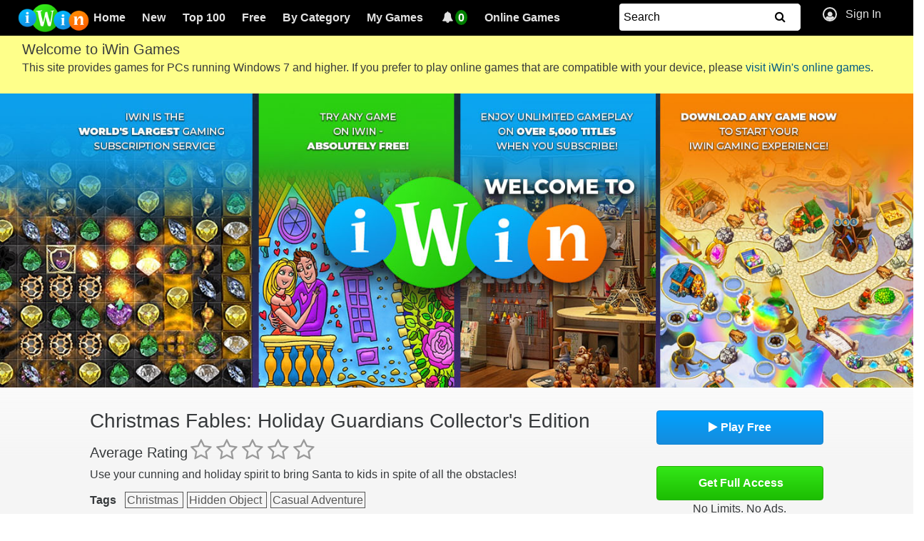

--- FILE ---
content_type: text/html; charset=utf-8
request_url: https://www.iwin.com/games/christmas-fables-holiday-guardians-collectors-edition
body_size: 100754
content:
    <!DOCTYPE html>
<html lang="en">
<head>
    <title>Christmas Fables: Holiday Guardians Collector&#39;s Edition</title>
    <link rel="dns-prefetch" href="//www.iwin.com"/>
        <link rel="preconnect" href="https://static.iwincdn.com">
        <link rel="dns-prefetch" href="https://static.iwincdn.com">
        <link rel="preconnect" href="https://www.googletagmanager.com">
        <link rel="dns-prefetch" href="https://www.googletagmanager.com">
        <link rel="preconnect" href="https://ssl.google-analytics.com">
        <link rel="dns-prefetch" href="https://ssl.google-analytics.com">
        <link rel="preconnect" href="https://js.maxmind.com">
        <link rel="dns-prefetch" href="https://js.maxmind.com">
        <link rel="preconnect" href="https://connect.facebook.net">
        <link rel="dns-prefetch" href="https://connect.facebook.net">
        <link rel="preconnect" href="https://staticxx.facebook.com">
        <link rel="dns-prefetch" href="https://staticxx.facebook.com">
        <link rel="preconnect" href="https://www.facebook.com">
        <link rel="dns-prefetch" href="https://www.facebook.com">
        <link rel="preconnect" href="https://cmp.quantcast.com">
        <link rel="dns-prefetch" href="https://cmp.quantcast.com">
        <link rel="preconnect" href="https://pixel.quantserve.com">
        <link rel="dns-prefetch" href="https://pixel.quantserve.com">
        <link rel="preconnect" href="https://rules.quantcount.com">
        <link rel="dns-prefetch" href="https://rules.quantcount.com">
        <link rel="preconnect" href="https://secure.quantserve.com">
        <link rel="dns-prefetch" href="https://secure.quantserve.com">
    <link rel="dns-prefetch" href="//play.iwincdn.com"/>

        <link rel="preload" as="image" href="//static.iwincdn.com/images/product/253984806056122113/large_carousel_image.jpg" />

    <meta name="robots" content="index, follow, noodp, noydir"/>
    <meta charset="utf-8"/>
    <meta http-equiv="X-UA-Compatible" content="IE=edge"/>
        <meta name="viewport" content="width=device-width, initial-scale=1.0, minimal-ui">
    <meta name="keywords" content="download Christmas Fables: Holiday Guardians Collector&#39;s Edition, play Christmas Fables: Holiday Guardians Collector&#39;s Edition, Christmas Fables: Holiday Guardians Collector&#39;s Edition game">
    <meta name="description" content="Use your cunning and holiday spirit to bring Santa to kids in spite of all the obstacles! Download and play for free!"/>
    <style>﻿p.h1{margin:0.67em 0}p.h1,p.h2,p.h3,p.h4,p.h5,p.h6{margin-top:0}/*!
 *
 * Version was not specified here originally, but the content looks very similar to v4.0.0-alpha.2
 *
 * Bootstrap (http://getbootstrap.com)
 * Copyright 2011-2015 Twitter, Inc.
 * Licensed under MIT (https://github.com/twbs/bootstrap/blob/master/LICENSE)
 *//*! normalize.css v3.0.3 | MIT License | github.com/necolas/normalize.css */html{font-family:sans-serif;-ms-text-size-adjust:100%;-webkit-text-size-adjust:100%}body{margin:0}article,aside,details,figure,footer,header,main,menu,nav,section,summary{display:block}canvas,progress,video{display:inline-block;vertical-align:baseline}[hidden],template{display:none}a{background-color:transparent}a:active{outline:0}a:hover{outline:0}b,strong{font-weight:bold}dfn{font-style:italic}h1{font-size:2em;margin:0.67em 0}mark{background:#ff0;color:#000}small{font-size:80%}sub,sup{font-size:75%;line-height:0;position:relative;vertical-align:baseline}sup{top:-0.5em}sub{bottom:-0.25em}img{border:0}figure{margin:1em 40px}hr{box-sizing:content-box;height:0}pre{overflow:auto}code,pre{font-family:monospace, monospace;font-size:1em}button,input,optgroup,select,textarea{color:inherit;font:inherit;margin:0}button{overflow:visible}button,select{text-transform:none}button,html input[type="button"],input[type="reset"],input[type="submit"]{-webkit-appearance:button;cursor:pointer}button[disabled],html input[disabled]{cursor:default}button::-moz-focus-inner,input::-moz-focus-inner{border:0;padding:0}input{line-height:normal}input[type="checkbox"],input[type="radio"]{box-sizing:border-box;padding:0}input[type="number"]::-webkit-inner-spin-button,input[type="number"]::-webkit-outer-spin-button{height:auto}input[type="search"]{-webkit-appearance:textfield;box-sizing:content-box}input[type="search"]::-webkit-search-cancel-button,input[type="search"]::-webkit-search-decoration{-webkit-appearance:none}fieldset{border:1px solid #c0c0c0;margin:0 2px;padding:0.35em 0.625em 0.75em}textarea{overflow:auto}optgroup{font-weight:bold}table{border-collapse:collapse;border-spacing:0}td,th{padding:0}@media print{*,*::before,*::after{text-shadow:none !important;box-shadow:none !important}a,a:visited{text-decoration:underline}pre,blockquote{border:1px solid #999;page-break-inside:avoid}thead{display:table-header-group}tr,img{page-break-inside:avoid}img{max-width:100% !important}p,h2,h3{orphans:3;widows:3}h2,h3{page-break-after:avoid}.label{border:1px solid #000}.table{border-collapse:collapse !important}.table td,.table th{background-color:#fff !important}}html{box-sizing:border-box}*,*::before,*::after{box-sizing:inherit}@-moz-viewport{width:device-width}@-ms-viewport{width:device-width}@-o-viewport{width:device-width}@-webkit-viewport{width:device-width}@viewport{width:device-width}html{font-size:16px;-webkit-tap-highlight-color:rgba(0,0,0,0)}body{font-family:"Helvetica Neue", Helvetica, Arial, sans-serif;font-size:1rem;line-height:1.5;color:#373a3c;background-color:#fff}[tabindex="-1"]:focus{outline:none !important}h1,h2,h3,h4,h5,h6{margin-top:0;margin-bottom:.5rem}p{margin-top:0;margin-bottom:1rem}address{margin-bottom:1rem;font-style:normal;line-height:inherit}ol,ul,dl{margin-top:0;margin-bottom:1rem}ol ol,ul ul,ol ul,ul ol{margin-bottom:0}dt{font-weight:bold}dd{margin-bottom:.5rem;margin-left:0}blockquote{margin:0 0 1rem}a{color:#0275d8;text-decoration:none}a:focus,a:hover{color:#014c8c;text-decoration:underline}a:focus{outline:thin dotted;outline:5px auto -webkit-focus-ring-color;outline-offset:-2px}pre{margin-top:0;margin-bottom:1rem}figure{margin:0 0 1rem}img{vertical-align:middle}[role="button"]{cursor:pointer}a,area,button,[role="button"],input,label,select,summary,textarea{touch-action:manipulation}table{background-color:transparent}th{text-align:left}label{display:inline-block;margin-bottom:.5rem}button:focus{outline:1px dotted;outline:5px auto -webkit-focus-ring-color}input,button,select,textarea{margin:0;line-height:inherit;border-radius:0}textarea{resize:vertical}fieldset{min-width:0;padding:0;margin:0;border:0}input[type="search"]{box-sizing:inherit;-webkit-appearance:none}output{display:inline-block}[hidden]{display:none !important}h1,h2,h3,h4,h5,h6,.h1,.h2,.h3,.h4,.h5,.h6{margin-bottom:0.5rem;font-family:inherit;font-weight:500;line-height:1.1;color:inherit}h1{font-size:2.5rem}h2{font-size:2rem}h3{font-size:1.75rem}h4{font-size:1.5rem}h5{font-size:1.25rem}h6{font-size:1rem}.h1{font-size:2.5rem}.h2{font-size:2rem}.h3{font-size:1.75rem}.h4{font-size:1.5rem}.h5{font-size:1.25rem}.h6{font-size:1rem}.lead{font-size:1.25rem;font-weight:300}hr{margin-top:1rem;margin-bottom:1rem;border:0;border-top:1px solid rgba(0,0,0,0.1)}small,.small{font-size:80%;font-weight:normal}mark,.mark{padding:.2em;background-color:#fcf8e3}.blockquote{padding:0.5rem 1rem;margin-bottom:1rem;font-size:1.25rem;border-left:0.25rem solid #eceeef}.img-fluid,.carousel-inner>.carousel-item>img,.carousel-inner>.carousel-item>a>img{display:block;max-width:100%;height:auto}.img-rounded{border-radius:0.3rem}.img-thumbnail{padding:0.25rem;line-height:1.5;background-color:#fff;border:1px solid #ddd;border-radius:0.25rem;transition:all .2s ease-in-out;display:inline-block;max-width:100%;height:auto}.img-circle{border-radius:50%}.figure{display:inline-block}code,pre{font-family:Menlo, Monaco, Consolas, "Courier New", monospace}code{padding:.2rem .4rem;font-size:90%;color:#bd4147;background-color:#f7f7f9;border-radius:0.25rem}pre{display:block;margin-top:0;margin-bottom:1rem;font-size:90%;line-height:1.5;color:#373a3c}pre code{padding:0;font-size:inherit;color:inherit;background-color:transparent;border-radius:0}.container{margin-left:auto;margin-right:auto;padding-left:0.9375rem;padding-right:0.9375rem}.container::after{content:"";display:table;clear:both}@media (min-width: 544px){.container{max-width:576px}}@media (min-width: 768px){.container{max-width:720px}}@media (min-width: 992px){.container{max-width:940px}}@media (min-width: 1200px){.container{max-width:1140px}}.container-fluid{margin-left:auto;margin-right:auto;padding-left:0.9375rem;padding-right:0.9375rem}.container-fluid::after{content:"";display:table;clear:both}.row{margin-left:-0.9375rem;margin-right:-0.9375rem}.row::after{content:"";display:table;clear:both}.col-xl-12,.col-xl-11,.col-xl-10,.col-xl-9,.col-xl-8,.col-xl-7,.col-xl-6,.col-xl-5,.col-xl-4,.col-xl-3,.col-xl-2,.col-xl-1,.col-lg-12,.col-lg-11,.col-lg-10,.col-lg-9,.col-lg-8,.col-lg-7,.col-lg-6,.col-lg-5,.col-lg-4,.col-lg-3,.col-lg-2,.col-lg-1,.col-md-12,.col-md-11,.col-md-10,.col-md-9,.col-md-8,.col-md-7,.col-md-6,.col-md-5,.col-md-4,.col-md-3,.col-md-2,.col-md-1,.col-sm-12,.col-sm-11,.col-sm-10,.col-sm-9,.col-sm-8,.col-sm-7,.col-sm-6,.col-sm-5,.col-sm-4,.col-sm-3,.col-sm-2,.col-sm-1,.col-xs-12,.col-xs-11,.col-xs-10,.col-xs-9,.col-xs-8,.col-xs-7,.col-xs-6,.col-xs-5,.col-xs-4,.col-xs-3,.col-xs-2,.col-xs-1{position:relative;min-height:1px;padding-left:0.9375rem;padding-right:0.9375rem}.col-xs-12,.col-xs-11,.col-xs-10,.col-xs-9,.col-xs-8,.col-xs-7,.col-xs-6,.col-xs-5,.col-xs-4,.col-xs-3,.col-xs-2,.col-xs-1{float:left}.col-xs-1{width:8.3333333333%}.col-xs-2{width:16.6666666667%}.col-xs-3{width:25%}.col-xs-4{width:33.3333333333%}.col-xs-5{width:41.6666666667%}.col-xs-6{width:50%}.col-xs-7{width:58.3333333333%}.col-xs-8{width:66.6666666667%}.col-xs-9{width:75%}.col-xs-10{width:83.3333333333%}.col-xs-11{width:91.6666666667%}.col-xs-12{width:100%}.col-xs-pull-0{right:auto}.col-xs-pull-1{right:8.3333333333%}.col-xs-pull-2{right:16.6666666667%}.col-xs-pull-3{right:25%}.col-xs-pull-4{right:33.3333333333%}.col-xs-pull-5{right:41.6666666667%}.col-xs-pull-6{right:50%}.col-xs-pull-7{right:58.3333333333%}.col-xs-pull-8{right:66.6666666667%}.col-xs-pull-9{right:75%}.col-xs-pull-10{right:83.3333333333%}.col-xs-pull-11{right:91.6666666667%}.col-xs-pull-12{right:100%}.col-xs-push-0{left:auto}.col-xs-push-1{left:8.3333333333%}.col-xs-push-2{left:16.6666666667%}.col-xs-push-3{left:25%}.col-xs-push-4{left:33.3333333333%}.col-xs-push-5{left:41.6666666667%}.col-xs-push-6{left:50%}.col-xs-push-7{left:58.3333333333%}.col-xs-push-8{left:66.6666666667%}.col-xs-push-9{left:75%}.col-xs-push-10{left:83.3333333333%}.col-xs-push-11{left:91.6666666667%}.col-xs-push-12{left:100%}.col-xs-offset-0{margin-left:0%}.col-xs-offset-1{margin-left:8.3333333333%}.col-xs-offset-2{margin-left:16.6666666667%}.col-xs-offset-3{margin-left:25%}.col-xs-offset-4{margin-left:33.3333333333%}.col-xs-offset-5{margin-left:41.6666666667%}.col-xs-offset-6{margin-left:50%}.col-xs-offset-7{margin-left:58.3333333333%}.col-xs-offset-8{margin-left:66.6666666667%}.col-xs-offset-9{margin-left:75%}.col-xs-offset-10{margin-left:83.3333333333%}.col-xs-offset-11{margin-left:91.6666666667%}.col-xs-offset-12{margin-left:100%}@media (min-width: 544px){.col-sm-12,.col-sm-11,.col-sm-10,.col-sm-9,.col-sm-8,.col-sm-7,.col-sm-6,.col-sm-5,.col-sm-4,.col-sm-3,.col-sm-2,.col-sm-1{float:left}.col-sm-1{width:8.3333333333%}.col-sm-2{width:16.6666666667%}.col-sm-3{width:25%}.col-sm-4{width:33.3333333333%}.col-sm-5{width:41.6666666667%}.col-sm-6{width:50%}.col-sm-7{width:58.3333333333%}.col-sm-8{width:66.6666666667%}.col-sm-9{width:75%}.col-sm-10{width:83.3333333333%}.col-sm-11{width:91.6666666667%}.col-sm-12{width:100%}.col-sm-pull-0{right:auto}.col-sm-pull-1{right:8.3333333333%}.col-sm-pull-2{right:16.6666666667%}.col-sm-pull-3{right:25%}.col-sm-pull-4{right:33.3333333333%}.col-sm-pull-5{right:41.6666666667%}.col-sm-pull-6{right:50%}.col-sm-pull-7{right:58.3333333333%}.col-sm-pull-8{right:66.6666666667%}.col-sm-pull-9{right:75%}.col-sm-pull-10{right:83.3333333333%}.col-sm-pull-11{right:91.6666666667%}.col-sm-pull-12{right:100%}.col-sm-push-0{left:auto}.col-sm-push-1{left:8.3333333333%}.col-sm-push-2{left:16.6666666667%}.col-sm-push-3{left:25%}.col-sm-push-4{left:33.3333333333%}.col-sm-push-5{left:41.6666666667%}.col-sm-push-6{left:50%}.col-sm-push-7{left:58.3333333333%}.col-sm-push-8{left:66.6666666667%}.col-sm-push-9{left:75%}.col-sm-push-10{left:83.3333333333%}.col-sm-push-11{left:91.6666666667%}.col-sm-push-12{left:100%}.col-sm-offset-0{margin-left:0%}.col-sm-offset-1{margin-left:8.3333333333%}.col-sm-offset-2{margin-left:16.6666666667%}.col-sm-offset-3{margin-left:25%}.col-sm-offset-4{margin-left:33.3333333333%}.col-sm-offset-5{margin-left:41.6666666667%}.col-sm-offset-6{margin-left:50%}.col-sm-offset-7{margin-left:58.3333333333%}.col-sm-offset-8{margin-left:66.6666666667%}.col-sm-offset-9{margin-left:75%}.col-sm-offset-10{margin-left:83.3333333333%}.col-sm-offset-11{margin-left:91.6666666667%}.col-sm-offset-12{margin-left:100%}}@media (min-width: 768px){.col-md-12,.col-md-11,.col-md-10,.col-md-9,.col-md-8,.col-md-7,.col-md-6,.col-md-5,.col-md-4,.col-md-3,.col-md-2,.col-md-1{float:left}.col-md-1{width:8.3333333333%}.col-md-2{width:16.6666666667%}.col-md-3{width:25%}.col-md-4{width:33.3333333333%}.col-md-5{width:41.6666666667%}.col-md-6{width:50%}.col-md-7{width:58.3333333333%}.col-md-8{width:66.6666666667%}.col-md-9{width:75%}.col-md-10{width:83.3333333333%}.col-md-11{width:91.6666666667%}.col-md-12{width:100%}.col-md-pull-0{right:auto}.col-md-pull-1{right:8.3333333333%}.col-md-pull-2{right:16.6666666667%}.col-md-pull-3{right:25%}.col-md-pull-4{right:33.3333333333%}.col-md-pull-5{right:41.6666666667%}.col-md-pull-6{right:50%}.col-md-pull-7{right:58.3333333333%}.col-md-pull-8{right:66.6666666667%}.col-md-pull-9{right:75%}.col-md-pull-10{right:83.3333333333%}.col-md-pull-11{right:91.6666666667%}.col-md-pull-12{right:100%}.col-md-push-0{left:auto}.col-md-push-1{left:8.3333333333%}.col-md-push-2{left:16.6666666667%}.col-md-push-3{left:25%}.col-md-push-4{left:33.3333333333%}.col-md-push-5{left:41.6666666667%}.col-md-push-6{left:50%}.col-md-push-7{left:58.3333333333%}.col-md-push-8{left:66.6666666667%}.col-md-push-9{left:75%}.col-md-push-10{left:83.3333333333%}.col-md-push-11{left:91.6666666667%}.col-md-push-12{left:100%}.col-md-offset-0{margin-left:0%}.col-md-offset-1{margin-left:8.3333333333%}.col-md-offset-2{margin-left:16.6666666667%}.col-md-offset-3{margin-left:25%}.col-md-offset-4{margin-left:33.3333333333%}.col-md-offset-5{margin-left:41.6666666667%}.col-md-offset-6{margin-left:50%}.col-md-offset-7{margin-left:58.3333333333%}.col-md-offset-8{margin-left:66.6666666667%}.col-md-offset-9{margin-left:75%}.col-md-offset-10{margin-left:83.3333333333%}.col-md-offset-11{margin-left:91.6666666667%}.col-md-offset-12{margin-left:100%}}@media (min-width: 992px){.col-lg-12,.col-lg-11,.col-lg-10,.col-lg-9,.col-lg-8,.col-lg-7,.col-lg-6,.col-lg-5,.col-lg-4,.col-lg-3,.col-lg-2,.col-lg-1{float:left}.col-lg-1{width:8.3333333333%}.col-lg-2{width:16.6666666667%}.col-lg-3{width:25%}.col-lg-4{width:33.3333333333%}.col-lg-5{width:41.6666666667%}.col-lg-6{width:50%}.col-lg-7{width:58.3333333333%}.col-lg-8{width:66.6666666667%}.col-lg-9{width:75%}.col-lg-10{width:83.3333333333%}.col-lg-11{width:91.6666666667%}.col-lg-12{width:100%}.col-lg-pull-0{right:auto}.col-lg-pull-1{right:8.3333333333%}.col-lg-pull-2{right:16.6666666667%}.col-lg-pull-3{right:25%}.col-lg-pull-4{right:33.3333333333%}.col-lg-pull-5{right:41.6666666667%}.col-lg-pull-6{right:50%}.col-lg-pull-7{right:58.3333333333%}.col-lg-pull-8{right:66.6666666667%}.col-lg-pull-9{right:75%}.col-lg-pull-10{right:83.3333333333%}.col-lg-pull-11{right:91.6666666667%}.col-lg-pull-12{right:100%}.col-lg-push-0{left:auto}.col-lg-push-1{left:8.3333333333%}.col-lg-push-2{left:16.6666666667%}.col-lg-push-3{left:25%}.col-lg-push-4{left:33.3333333333%}.col-lg-push-5{left:41.6666666667%}.col-lg-push-6{left:50%}.col-lg-push-7{left:58.3333333333%}.col-lg-push-8{left:66.6666666667%}.col-lg-push-9{left:75%}.col-lg-push-10{left:83.3333333333%}.col-lg-push-11{left:91.6666666667%}.col-lg-push-12{left:100%}.col-lg-offset-0{margin-left:0%}.col-lg-offset-1{margin-left:8.3333333333%}.col-lg-offset-2{margin-left:16.6666666667%}.col-lg-offset-3{margin-left:25%}.col-lg-offset-4{margin-left:33.3333333333%}.col-lg-offset-5{margin-left:41.6666666667%}.col-lg-offset-6{margin-left:50%}.col-lg-offset-7{margin-left:58.3333333333%}.col-lg-offset-8{margin-left:66.6666666667%}.col-lg-offset-9{margin-left:75%}.col-lg-offset-10{margin-left:83.3333333333%}.col-lg-offset-11{margin-left:91.6666666667%}.col-lg-offset-12{margin-left:100%}}@media (min-width: 1200px){.col-xl-12,.col-xl-11,.col-xl-10,.col-xl-9,.col-xl-8,.col-xl-7,.col-xl-6,.col-xl-5,.col-xl-4,.col-xl-3,.col-xl-2,.col-xl-1{float:left}.col-xl-1{width:8.3333333333%}.col-xl-2{width:16.6666666667%}.col-xl-3{width:25%}.col-xl-4{width:33.3333333333%}.col-xl-5{width:41.6666666667%}.col-xl-6{width:50%}.col-xl-7{width:58.3333333333%}.col-xl-8{width:66.6666666667%}.col-xl-9{width:75%}.col-xl-10{width:83.3333333333%}.col-xl-11{width:91.6666666667%}.col-xl-12{width:100%}.col-xl-pull-0{right:auto}.col-xl-pull-1{right:8.3333333333%}.col-xl-pull-2{right:16.6666666667%}.col-xl-pull-3{right:25%}.col-xl-pull-4{right:33.3333333333%}.col-xl-pull-5{right:41.6666666667%}.col-xl-pull-6{right:50%}.col-xl-pull-7{right:58.3333333333%}.col-xl-pull-8{right:66.6666666667%}.col-xl-pull-9{right:75%}.col-xl-pull-10{right:83.3333333333%}.col-xl-pull-11{right:91.6666666667%}.col-xl-pull-12{right:100%}.col-xl-push-0{left:auto}.col-xl-push-1{left:8.3333333333%}.col-xl-push-2{left:16.6666666667%}.col-xl-push-3{left:25%}.col-xl-push-4{left:33.3333333333%}.col-xl-push-5{left:41.6666666667%}.col-xl-push-6{left:50%}.col-xl-push-7{left:58.3333333333%}.col-xl-push-8{left:66.6666666667%}.col-xl-push-9{left:75%}.col-xl-push-10{left:83.3333333333%}.col-xl-push-11{left:91.6666666667%}.col-xl-push-12{left:100%}.col-xl-offset-0{margin-left:0%}.col-xl-offset-1{margin-left:8.3333333333%}.col-xl-offset-2{margin-left:16.6666666667%}.col-xl-offset-3{margin-left:25%}.col-xl-offset-4{margin-left:33.3333333333%}.col-xl-offset-5{margin-left:41.6666666667%}.col-xl-offset-6{margin-left:50%}.col-xl-offset-7{margin-left:58.3333333333%}.col-xl-offset-8{margin-left:66.6666666667%}.col-xl-offset-9{margin-left:75%}.col-xl-offset-10{margin-left:83.3333333333%}.col-xl-offset-11{margin-left:91.6666666667%}.col-xl-offset-12{margin-left:100%}}.table{width:100%;max-width:100%;margin-bottom:1rem}.table th,.table td{padding:0.75rem;line-height:1.5;vertical-align:top;border-top:1px solid #eceeef}.table thead th{vertical-align:bottom;border-bottom:2px solid #eceeef}.table tbody+tbody{border-top:2px solid #eceeef}.table .table{background-color:#fff}.form-control{display:block;width:100%;padding:0.375rem 0.75rem;font-size:1rem;line-height:1.5;color:#55595c;background-color:#fff;background-image:none;border:1px solid #ccc;border-radius:0.25rem}.form-control::-ms-expand{background-color:transparent;border:0}.form-control:focus{border-color:#66afe9;outline:none}.form-control::placeholder{color:#999;opacity:1}.form-control:disabled,.form-control[readonly]{background-color:#eceeef;opacity:1}.form-control:disabled{cursor:not-allowed}@media screen and (-webkit-min-device-pixel-ratio: 0){input.form-control[type="date"],input.form-control[type="time"],input.form-control[type="month"]{line-height:2.25rem}input.input-sm[type="date"],.input-group-sm input.form-control[type="date"],input.input-sm[type="time"],.input-group-sm input.form-control[type="time"],input.input-sm[type="month"],.input-group-sm input.form-control[type="month"]{line-height:1.8625rem}input.input-lg[type="date"],.input-group-lg input.form-control[type="date"],input.input-lg[type="time"],.input-group-lg input.form-control[type="time"],input.input-lg[type="month"],.input-group-lg input.form-control[type="month"]{line-height:3.1666666667rem}}.form-control-sm,.input-group-sm>.form-control,.input-group-sm>.input-group-addon,.input-group-sm>.input-group-btn>.btn{padding:0.275rem 0.75rem;font-size:0.875rem;line-height:1.5;border-radius:0.2rem}.form-control-lg,.input-group-lg>.form-control,.input-group-lg>.input-group-addon,.input-group-lg>.input-group-btn>.btn{padding:0.75rem 1.25rem;font-size:1.25rem;line-height:1.3333333333;border-radius:0.3rem}.form-group{margin-bottom:1rem}.radio,.checkbox{position:relative;display:block;margin-bottom:0.75rem}.radio label,.checkbox label{padding-left:1.25rem;margin-bottom:0;font-weight:normal;cursor:pointer}.radio label input:only-child,.checkbox label input:only-child{position:static}.radio input[type="radio"],.radio-inline input[type="radio"],.checkbox input[type="checkbox"],.checkbox-inline input[type="checkbox"]{position:absolute;margin-top:.25rem;margin-left:-1.25rem}.radio+.radio,.checkbox+.checkbox{margin-top:-.25rem}.radio-inline,.checkbox-inline{position:relative;display:inline-block;padding-left:1.25rem;margin-bottom:0;font-weight:normal;vertical-align:middle;cursor:pointer}.radio-inline+.radio-inline,.checkbox-inline+.checkbox-inline{margin-top:0;margin-left:.75rem}input[type="radio"]:disabled,input.disabled[type="radio"],input[type="checkbox"]:disabled,input.disabled[type="checkbox"]{cursor:not-allowed}.radio-inline.disabled,.checkbox-inline.disabled{cursor:not-allowed}.radio.disabled label,.checkbox.disabled label{cursor:not-allowed}.form-control-success,.form-control-warning,.form-control-danger{padding-right:2.25rem;background-repeat:no-repeat;background-position:center right 0.5625rem;background-size:1.4625rem 1.4625rem}.has-success .text-help,.has-success .radio,.has-success .checkbox,.has-success .radio-inline,.has-success .checkbox-inline,.has-success.radio label,.has-success.checkbox label,.has-success.radio-inline label,.has-success.checkbox-inline label{color:#5cb85c}.has-success .form-control{border-color:#5cb85c}.has-success .input-group-addon{color:#5cb85c;border-color:#5cb85c;background-color:#eaf6ea}.has-success .form-control-feedback{color:#5cb85c}.has-success .form-control-success{background-image:url("[data-uri]")}.has-warning .text-help,.has-warning .radio,.has-warning .checkbox,.has-warning .radio-inline,.has-warning .checkbox-inline,.has-warning.radio label,.has-warning.checkbox label,.has-warning.radio-inline label,.has-warning.checkbox-inline label{color:#f0ad4e}.has-warning .form-control{border-color:#f0ad4e}.has-warning .input-group-addon{color:#f0ad4e;border-color:#f0ad4e;background-color:white}.has-warning .form-control-feedback{color:#f0ad4e}.has-warning .form-control-warning{background-image:url("[data-uri]")}.has-danger .text-help,.has-danger .radio,.has-danger .checkbox,.has-danger .radio-inline,.has-danger .checkbox-inline,.has-danger.radio label,.has-danger.checkbox label,.has-danger.radio-inline label,.has-danger.checkbox-inline label{color:#d9534f}.has-danger .form-control{border-color:#d9534f}.has-danger .input-group-addon{color:#d9534f;border-color:#d9534f;background-color:#fdf7f7}.has-danger .form-control-feedback{color:#d9534f}.has-danger .form-control-danger{background-image:url("[data-uri]")}@media (min-width: 544px){.form-inline .form-group{display:inline-block;margin-bottom:0;vertical-align:middle}.form-inline .form-control{display:inline-block;width:auto;vertical-align:middle}.form-inline .input-group{display:inline-table;vertical-align:middle}.form-inline .input-group .input-group-addon,.form-inline .input-group .input-group-btn,.form-inline .input-group .form-control{width:auto}.form-inline .input-group>.form-control{width:100%}.form-inline .radio,.form-inline .checkbox{display:inline-block;margin-top:0;margin-bottom:0;vertical-align:middle}.form-inline .radio label,.form-inline .checkbox label{padding-left:0}.form-inline .radio input[type="radio"],.form-inline .checkbox input[type="checkbox"]{position:relative;margin-left:0}.form-inline .has-feedback .form-control-feedback{top:0}}.btn{display:inline-block;font-weight:normal;text-align:center;white-space:nowrap;vertical-align:middle;cursor:pointer;user-select:none;border:1px solid transparent;padding:0.375rem 1rem;font-size:1rem;line-height:1.5;border-radius:0.25rem}.btn:focus,.btn.focus,.btn:active:focus,.btn.focus:active,.btn.active:focus,.btn.active.focus{outline:thin dotted;outline:5px auto -webkit-focus-ring-color;outline-offset:-2px}.btn:focus,.btn:hover{text-decoration:none}.btn.focus{text-decoration:none}.btn:active,.btn.active{background-image:none;outline:0}.btn.disabled,.btn:disabled{cursor:not-allowed;opacity:.65}a.btn.disabled,fieldset[disabled] a.btn{pointer-events:none}.btn-primary{color:#fff;background-color:#0275d8;border-color:#0275d8}.btn-primary:hover{color:#fff;background-color:#025aa5;border-color:#01549b}.btn-primary:focus,.btn-primary.focus{color:#fff;background-color:#025aa5;border-color:#01549b}.btn-primary:active,.btn-primary.active,.open>.btn-primary.dropdown-toggle{color:#fff;background-color:#025aa5;border-color:#01549b;background-image:none}.btn-primary:active:hover,.btn-primary:active:focus,.btn-primary.focus:active,.btn-primary.active:hover,.btn-primary.active:focus,.btn-primary.active.focus,.open>.btn-primary.dropdown-toggle:hover,.open>.btn-primary.dropdown-toggle:focus,.open>.btn-primary.dropdown-toggle.focus{color:#fff;background-color:#014682;border-color:#01315a}.btn-primary.disabled:focus,.btn-primary.disabled.focus,.btn-primary:disabled:focus,.btn-primary.focus:disabled{background-color:#0275d8;border-color:#0275d8}.btn-primary.disabled:hover,.btn-primary:disabled:hover{background-color:#0275d8;border-color:#0275d8}.btn-secondary{color:#373a3c;background-color:#fff;border-color:#ccc}.btn-secondary:hover{color:#373a3c;background-color:#e6e6e6;border-color:#adadad}.btn-secondary:focus,.btn-secondary.focus{color:#373a3c;background-color:#e6e6e6;border-color:#adadad}.btn-secondary:active,.btn-secondary.active,.open>.btn-secondary.dropdown-toggle{color:#373a3c;background-color:#e6e6e6;border-color:#adadad;background-image:none}.btn-secondary:active:hover,.btn-secondary:active:focus,.btn-secondary.focus:active,.btn-secondary.active:hover,.btn-secondary.active:focus,.btn-secondary.active.focus,.open>.btn-secondary.dropdown-toggle:hover,.open>.btn-secondary.dropdown-toggle:focus,.open>.btn-secondary.dropdown-toggle.focus{color:#373a3c;background-color:#d4d4d4;border-color:#8c8c8c}.btn-secondary.disabled:focus,.btn-secondary.disabled.focus,.btn-secondary:disabled:focus,.btn-secondary.focus:disabled{background-color:#fff;border-color:#ccc}.btn-secondary.disabled:hover,.btn-secondary:disabled:hover{background-color:#fff;border-color:#ccc}.btn-info{color:#fff;background-color:#5bc0de;border-color:#5bc0de}.btn-info:hover{color:#fff;background-color:#31b0d5;border-color:#2aabd2}.btn-info:focus,.btn-info.focus{color:#fff;background-color:#31b0d5;border-color:#2aabd2}.btn-info:active,.btn-info.active,.open>.btn-info.dropdown-toggle{color:#fff;background-color:#31b0d5;border-color:#2aabd2;background-image:none}.btn-info:active:hover,.btn-info:active:focus,.btn-info.focus:active,.btn-info.active:hover,.btn-info.active:focus,.btn-info.active.focus,.open>.btn-info.dropdown-toggle:hover,.open>.btn-info.dropdown-toggle:focus,.open>.btn-info.dropdown-toggle.focus{color:#fff;background-color:#269abc;border-color:#1f7e9a}.btn-info.disabled:focus,.btn-info.disabled.focus,.btn-info:disabled:focus,.btn-info.focus:disabled{background-color:#5bc0de;border-color:#5bc0de}.btn-info.disabled:hover,.btn-info:disabled:hover{background-color:#5bc0de;border-color:#5bc0de}.btn-success{color:#fff;background-color:#5cb85c;border-color:#5cb85c}.btn-success:hover{color:#fff;background-color:#449d44;border-color:#419641}.btn-success:focus,.btn-success.focus{color:#fff;background-color:#449d44;border-color:#419641}.btn-success:active,.btn-success.active,.open>.btn-success.dropdown-toggle{color:#fff;background-color:#449d44;border-color:#419641;background-image:none}.btn-success:active:hover,.btn-success:active:focus,.btn-success.focus:active,.btn-success.active:hover,.btn-success.active:focus,.btn-success.active.focus,.open>.btn-success.dropdown-toggle:hover,.open>.btn-success.dropdown-toggle:focus,.open>.btn-success.dropdown-toggle.focus{color:#fff;background-color:#398439;border-color:#2d672d}.btn-success.disabled:focus,.btn-success.disabled.focus,.btn-success:disabled:focus,.btn-success.focus:disabled{background-color:#5cb85c;border-color:#5cb85c}.btn-success.disabled:hover,.btn-success:disabled:hover{background-color:#5cb85c;border-color:#5cb85c}.btn-warning{color:#fff;background-color:#f0ad4e;border-color:#f0ad4e}.btn-warning:hover{color:#fff;background-color:#ec971f;border-color:#eb9316}.btn-warning:focus,.btn-warning.focus{color:#fff;background-color:#ec971f;border-color:#eb9316}.btn-warning:active,.btn-warning.active,.open>.btn-warning.dropdown-toggle{color:#fff;background-color:#ec971f;border-color:#eb9316;background-image:none}.btn-warning:active:hover,.btn-warning:active:focus,.btn-warning.focus:active,.btn-warning.active:hover,.btn-warning.active:focus,.btn-warning.active.focus,.open>.btn-warning.dropdown-toggle:hover,.open>.btn-warning.dropdown-toggle:focus,.open>.btn-warning.dropdown-toggle.focus{color:#fff;background-color:#d58512;border-color:#b06d0f}.btn-warning.disabled:focus,.btn-warning.disabled.focus,.btn-warning:disabled:focus,.btn-warning.focus:disabled{background-color:#f0ad4e;border-color:#f0ad4e}.btn-warning.disabled:hover,.btn-warning:disabled:hover{background-color:#f0ad4e;border-color:#f0ad4e}.btn-danger{color:#fff;background-color:#d9534f;border-color:#d9534f}.btn-danger:hover{color:#fff;background-color:#c9302c;border-color:#c12e2a}.btn-danger:focus,.btn-danger.focus{color:#fff;background-color:#c9302c;border-color:#c12e2a}.btn-danger:active,.btn-danger.active,.open>.btn-danger.dropdown-toggle{color:#fff;background-color:#c9302c;border-color:#c12e2a;background-image:none}.btn-danger:active:hover,.btn-danger:active:focus,.btn-danger.focus:active,.btn-danger.active:hover,.btn-danger.active:focus,.btn-danger.active.focus,.open>.btn-danger.dropdown-toggle:hover,.open>.btn-danger.dropdown-toggle:focus,.open>.btn-danger.dropdown-toggle.focus{color:#fff;background-color:#ac2925;border-color:#8b211e}.btn-danger.disabled:focus,.btn-danger.disabled.focus,.btn-danger:disabled:focus,.btn-danger.focus:disabled{background-color:#d9534f;border-color:#d9534f}.btn-danger.disabled:hover,.btn-danger:disabled:hover{background-color:#d9534f;border-color:#d9534f}.btn-primary-outline{color:#0275d8;background-image:none;background-color:transparent;border-color:#0275d8}.btn-primary-outline:focus,.btn-primary-outline.focus,.btn-primary-outline:active,.btn-primary-outline.active,.open>.btn-primary-outline.dropdown-toggle{color:#fff;background-color:#0275d8;border-color:#0275d8}.btn-primary-outline:hover{color:#fff;background-color:#0275d8;border-color:#0275d8}.btn-primary-outline.disabled:focus,.btn-primary-outline.disabled.focus,.btn-primary-outline:disabled:focus,.btn-primary-outline.focus:disabled{border-color:#43a7fd}.btn-primary-outline.disabled:hover,.btn-primary-outline:disabled:hover{border-color:#43a7fd}.btn-secondary-outline{color:#ccc;background-image:none;background-color:transparent;border-color:#ccc}.btn-secondary-outline:focus,.btn-secondary-outline.focus,.btn-secondary-outline:active,.btn-secondary-outline.active,.open>.btn-secondary-outline.dropdown-toggle{color:#fff;background-color:#ccc;border-color:#ccc}.btn-secondary-outline:hover{color:#fff;background-color:#ccc;border-color:#ccc}.btn-secondary-outline.disabled:focus,.btn-secondary-outline.disabled.focus,.btn-secondary-outline:disabled:focus,.btn-secondary-outline.focus:disabled{border-color:white}.btn-secondary-outline.disabled:hover,.btn-secondary-outline:disabled:hover{border-color:white}.btn-info-outline{color:#5bc0de;background-image:none;background-color:transparent;border-color:#5bc0de}.btn-info-outline:focus,.btn-info-outline.focus,.btn-info-outline:active,.btn-info-outline.active,.open>.btn-info-outline.dropdown-toggle{color:#fff;background-color:#5bc0de;border-color:#5bc0de}.btn-info-outline:hover{color:#fff;background-color:#5bc0de;border-color:#5bc0de}.btn-info-outline.disabled:focus,.btn-info-outline.disabled.focus,.btn-info-outline:disabled:focus,.btn-info-outline.focus:disabled{border-color:#b0e1ef}.btn-info-outline.disabled:hover,.btn-info-outline:disabled:hover{border-color:#b0e1ef}.btn-success-outline{color:#5cb85c;background-image:none;background-color:transparent;border-color:#5cb85c}.btn-success-outline:focus,.btn-success-outline.focus,.btn-success-outline:active,.btn-success-outline.active,.open>.btn-success-outline.dropdown-toggle{color:#fff;background-color:#5cb85c;border-color:#5cb85c}.btn-success-outline:hover{color:#fff;background-color:#5cb85c;border-color:#5cb85c}.btn-success-outline.disabled:focus,.btn-success-outline.disabled.focus,.btn-success-outline:disabled:focus,.btn-success-outline.focus:disabled{border-color:#a3d7a3}.btn-success-outline.disabled:hover,.btn-success-outline:disabled:hover{border-color:#a3d7a3}.btn-warning-outline{color:#f0ad4e;background-image:none;background-color:transparent;border-color:#f0ad4e}.btn-warning-outline:focus,.btn-warning-outline.focus,.btn-warning-outline:active,.btn-warning-outline.active,.open>.btn-warning-outline.dropdown-toggle{color:#fff;background-color:#f0ad4e;border-color:#f0ad4e}.btn-warning-outline:hover{color:#fff;background-color:#f0ad4e;border-color:#f0ad4e}.btn-warning-outline.disabled:focus,.btn-warning-outline.disabled.focus,.btn-warning-outline:disabled:focus,.btn-warning-outline.focus:disabled{border-color:#f8d9ac}.btn-warning-outline.disabled:hover,.btn-warning-outline:disabled:hover{border-color:#f8d9ac}.btn-danger-outline{color:#d9534f;background-image:none;background-color:transparent;border-color:#d9534f}.btn-danger-outline:focus,.btn-danger-outline.focus,.btn-danger-outline:active,.btn-danger-outline.active,.open>.btn-danger-outline.dropdown-toggle{color:#fff;background-color:#d9534f;border-color:#d9534f}.btn-danger-outline:hover{color:#fff;background-color:#d9534f;border-color:#d9534f}.btn-danger-outline.disabled:focus,.btn-danger-outline.disabled.focus,.btn-danger-outline:disabled:focus,.btn-danger-outline.focus:disabled{border-color:#eba5a3}.btn-danger-outline.disabled:hover,.btn-danger-outline:disabled:hover{border-color:#eba5a3}.btn-link{font-weight:normal;color:#0275d8;border-radius:0}.btn-link,.btn-link:active,.btn-link.active,.btn-link:disabled{background-color:transparent}.btn-link,.btn-link:focus,.btn-link:active{border-color:transparent}.btn-link:hover{border-color:transparent}.btn-link:focus,.btn-link:hover{color:#014c8c;text-decoration:underline;background-color:transparent}.btn-link:disabled:focus,.btn-link:disabled:hover{color:#818a91;text-decoration:none}.btn-lg,.btn-group-lg>.btn{padding:0.75rem 1.25rem;font-size:1.25rem;line-height:1.3333333333;border-radius:0.3rem}.btn-sm,.btn-group-sm>.btn{padding:0.25rem 0.75rem;font-size:0.875rem;line-height:1.5;border-radius:0.2rem}.btn-block{display:block;width:100%}.btn-block+.btn-block{margin-top:5px}input.btn-block[type="submit"],input.btn-block[type="reset"],input.btn-block[type="button"]{width:100%}.fade{opacity:0;transition:opacity .15s linear}.fade.in{opacity:1}.collapse{display:none}.collapse.in{display:block}.dropup,.dropdown{position:relative}.dropdown-toggle::after{display:inline-block;width:0;height:0;margin-right:.25rem;margin-left:.25rem;vertical-align:middle;content:"";border-top:0.3em solid;border-right:0.3em solid transparent;border-left:0.3em solid transparent}.dropdown-toggle:focus{outline:0}.dropup .dropdown-toggle::after{border-top:0;border-bottom:0.3em solid}.dropdown-menu{position:absolute;top:100%;left:0;z-index:1000;display:none;float:left;min-width:160px;padding:5px 0;margin:2px 0 0;font-size:1rem;color:#373a3c;text-align:left;list-style:none;background-color:#fff;background-clip:padding-box;border:1px solid rgba(0,0,0,0.15);border-radius:0.25rem}.dropdown-item{display:block;width:100%;padding:3px 20px;clear:both;font-weight:normal;line-height:1.5;color:#373a3c;text-align:inherit;white-space:nowrap;background:none;border:0}.dropdown-item:focus,.dropdown-item:hover{color:#2b2d2f;text-decoration:none;background-color:#f5f5f5}.dropdown-item.active,.dropdown-item.active:focus,.dropdown-item.active:hover{color:#fff;text-decoration:none;background-color:#0275d8;outline:0}.dropdown-item.disabled,.dropdown-item.disabled:focus,.dropdown-item.disabled:hover{color:#818a91}.dropdown-item.disabled:focus,.dropdown-item.disabled:hover{text-decoration:none;cursor:not-allowed;background-color:transparent;background-image:none;filter:"progid:DXImageTransform.Microsoft.gradient(enabled = false)"}.open>.dropdown-menu{display:block}.open>a{outline:0}.dropdown-header{display:block;padding:3px 20px;font-size:0.875rem;line-height:1.5;color:#818a91;white-space:nowrap}.pull-right>.dropdown-menu{right:0;left:auto}.dropup .caret,.navbar-fixed-bottom .dropdown .caret{content:"";border-top:0;border-bottom:0.3em solid}.dropup .dropdown-menu,.navbar-fixed-bottom .dropdown .dropdown-menu{top:auto;bottom:100%;margin-bottom:2px}.btn-group,.btn-group-vertical{position:relative;display:inline-block;vertical-align:middle}.btn-group>.btn,.btn-group-vertical>.btn{position:relative;float:left}.btn-group>.btn:focus,.btn-group>.btn:active,.btn-group>.btn.active,.btn-group-vertical>.btn:focus,.btn-group-vertical>.btn:active,.btn-group-vertical>.btn.active{z-index:2}.btn-group>.btn:hover,.btn-group-vertical>.btn:hover{z-index:2}.btn-group .btn+.btn,.btn-group .btn+.btn-group,.btn-group .btn-group+.btn,.btn-group .btn-group+.btn-group{margin-left:-1px}.btn-toolbar{margin-left:-5px}.btn-toolbar::after{content:"";display:table;clear:both}.btn-toolbar .btn-group,.btn-toolbar .input-group{float:left}.btn-toolbar>.btn,.btn-toolbar>.btn-group,.btn-toolbar>.input-group{margin-left:5px}.btn-group>.btn:not(:first-child):not(:last-child):not(.dropdown-toggle){border-radius:0}.btn-group>.btn:first-child{margin-left:0}.btn-group>.btn:first-child:not(:last-child):not(.dropdown-toggle){border-bottom-right-radius:0;border-top-right-radius:0}.btn-group>.btn:last-child:not(:first-child),.btn-group>.dropdown-toggle:not(:first-child){border-bottom-left-radius:0;border-top-left-radius:0}.btn-group>.btn-group{float:left}.btn-group>.btn-group:not(:first-child):not(:last-child)>.btn{border-radius:0}.btn-group>.btn-group:first-child:not(:last-child)>.btn:last-child,.btn-group>.btn-group:first-child:not(:last-child)>.dropdown-toggle{border-bottom-right-radius:0;border-top-right-radius:0}.btn-group>.btn-group:last-child:not(:first-child)>.btn:first-child{border-bottom-left-radius:0;border-top-left-radius:0}.btn-group .dropdown-toggle:active,.btn-group.open .dropdown-toggle{outline:0}.btn-group>.btn+.dropdown-toggle{padding-right:8px;padding-left:8px}.btn-group>.btn-lg+.dropdown-toggle,.btn-group-lg.btn-group>.btn+.dropdown-toggle{padding-right:12px;padding-left:12px}.btn .caret{margin-left:0}.btn-lg .caret,.btn-group-lg>.btn .caret{border-width:0.3em 0.3em 0;border-bottom-width:0}.dropup .btn-lg .caret,.dropup .btn-group-lg>.btn .caret{border-width:0 0.3em 0.3em}.btn-group-vertical>.btn,.btn-group-vertical>.btn-group,.btn-group-vertical>.btn-group>.btn{display:block;float:none;width:100%;max-width:100%}.btn-group-vertical>.btn-group::after{content:"";display:table;clear:both}.btn-group-vertical>.btn-group>.btn{float:none}.btn-group-vertical>.btn+.btn,.btn-group-vertical>.btn+.btn-group,.btn-group-vertical>.btn-group+.btn,.btn-group-vertical>.btn-group+.btn-group{margin-top:-1px;margin-left:0}.btn-group-vertical>.btn:not(:first-child):not(:last-child){border-radius:0}.btn-group-vertical>.btn:first-child:not(:last-child){border-top-right-radius:0.25rem;border-bottom-right-radius:0;border-bottom-left-radius:0}.btn-group-vertical>.btn:last-child:not(:first-child){border-bottom-left-radius:0.25rem;border-top-right-radius:0;border-top-left-radius:0}.btn-group-vertical>.btn-group:not(:first-child):not(:last-child)>.btn{border-radius:0}.btn-group-vertical>.btn-group:first-child:not(:last-child)>.btn:last-child,.btn-group-vertical>.btn-group:first-child:not(:last-child)>.dropdown-toggle{border-bottom-right-radius:0;border-bottom-left-radius:0}.btn-group-vertical>.btn-group:last-child:not(:first-child)>.btn:first-child{border-top-right-radius:0;border-top-left-radius:0}[data-toggle="buttons"]>.btn input[type="radio"],[data-toggle="buttons"]>.btn input[type="checkbox"],[data-toggle="buttons"]>.btn-group>.btn input[type="radio"],[data-toggle="buttons"]>.btn-group>.btn input[type="checkbox"]{position:absolute;clip:rect(0, 0, 0, 0);pointer-events:none}.input-group{position:relative;display:table;border-collapse:separate}.input-group .form-control{position:relative;z-index:2;float:left;width:100%;margin-bottom:0}.input-group .form-control:focus,.input-group .form-control:active,.input-group .form-control:hover{z-index:3}.input-group-addon,.input-group-btn,.input-group .form-control{display:table-cell}.input-group-addon:not(:first-child):not(:last-child),.input-group-btn:not(:first-child):not(:last-child),.input-group .form-control:not(:first-child):not(:last-child){border-radius:0}.input-group-addon,.input-group-btn{width:1%;white-space:nowrap;vertical-align:middle}.input-group-addon{padding:0.375rem 0.75rem;font-size:1rem;font-weight:normal;line-height:1;color:#55595c;text-align:center;background-color:#eceeef;border:1px solid #ccc;border-radius:0.25rem}.input-group-addon.form-control-sm,.input-group-sm>.input-group-addon,.input-group-sm>.input-group-btn>.input-group-addon.btn{padding:0.275rem 0.75rem;font-size:0.875rem;border-radius:0.2rem}.input-group-addon.form-control-lg,.input-group-lg>.input-group-addon,.input-group-lg>.input-group-btn>.input-group-addon.btn{padding:0.75rem 1.25rem;font-size:1.25rem;border-radius:0.3rem}.input-group-addon input[type="radio"],.input-group-addon input[type="checkbox"]{margin-top:0}.input-group .form-control:first-child,.input-group-addon:first-child,.input-group-btn:first-child>.btn,.input-group-btn:first-child>.btn-group>.btn,.input-group-btn:first-child>.dropdown-toggle,.input-group-btn:last-child>.btn:not(:last-child):not(.dropdown-toggle),.input-group-btn:last-child>.btn-group:not(:last-child)>.btn{border-bottom-right-radius:0;border-top-right-radius:0}.input-group-addon:first-child{border-right:0}.input-group .form-control:last-child,.input-group-addon:last-child,.input-group-btn:last-child>.btn,.input-group-btn:last-child>.btn-group>.btn,.input-group-btn:last-child>.dropdown-toggle,.input-group-btn:first-child>.btn:not(:first-child),.input-group-btn:first-child>.btn-group:not(:first-child)>.btn{border-bottom-left-radius:0;border-top-left-radius:0}.input-group-addon:last-child{border-left:0}.input-group-btn{position:relative;font-size:0;white-space:nowrap}.input-group-btn>.btn{position:relative}.input-group-btn>.btn+.btn{margin-left:-1px}.input-group-btn>.btn:focus,.input-group-btn>.btn:active,.input-group-btn>.btn:hover{z-index:3}.input-group-btn:first-child>.btn,.input-group-btn:first-child>.btn-group{margin-right:-1px}.input-group-btn:last-child>.btn,.input-group-btn:last-child>.btn-group{z-index:2;margin-left:-1px}.input-group-btn:last-child>.btn:focus,.input-group-btn:last-child>.btn:active,.input-group-btn:last-child>.btn:hover,.input-group-btn:last-child>.btn-group:focus,.input-group-btn:last-child>.btn-group:active,.input-group-btn:last-child>.btn-group:hover{z-index:3}.file{position:relative;display:inline-block;height:2.5rem;cursor:pointer}.file input{min-width:14rem;margin:0;filter:alpha(opacity=0);opacity:0}.nav{padding-left:0;margin-bottom:0;list-style:none}.nav-link{display:inline-block}.nav-link:focus,.nav-link:hover{text-decoration:none}.nav-link.disabled{color:#818a91}.nav-link.disabled,.nav-link.disabled:focus,.nav-link.disabled:hover{color:#818a91;cursor:not-allowed;background-color:transparent}.nav-inline .nav-item{display:inline-block}.nav-inline .nav-item+.nav-item,.nav-inline .nav-link+.nav-link{margin-left:1rem}.nav-tabs{border-bottom:1px solid #ddd}.nav-tabs::after{content:"";display:table;clear:both}.nav-tabs .nav-item{float:left;margin-bottom:-1px}.nav-tabs .nav-item+.nav-item{margin-left:.2rem}.nav-tabs .nav-link{display:block;padding:0.5em 1em;border:1px solid transparent;border-radius:0.25rem 0.25rem 0 0}.nav-tabs .nav-link:focus,.nav-tabs .nav-link:hover{border-color:#eceeef #eceeef #ddd}.nav-tabs .nav-link.disabled,.nav-tabs .nav-link.disabled:focus,.nav-tabs .nav-link.disabled:hover{color:#818a91;background-color:transparent;border-color:transparent}.nav-tabs .nav-link.active,.nav-tabs .nav-link.active:focus,.nav-tabs .nav-link.active:hover,.nav-tabs .nav-item.open .nav-link,.nav-tabs .nav-item.open .nav-link:focus,.nav-tabs .nav-item.open .nav-link:hover{color:#55595c;background-color:#fff;border-color:#ddd #ddd transparent}.tab-content>.tab-pane{display:none}.tab-content>.active{display:block}.nav-tabs .dropdown-menu{margin-top:-1px;border-top-right-radius:0;border-top-left-radius:0}.navbar{position:relative;padding:0.5rem 1rem}.navbar::after{content:"";display:table;clear:both}@media (min-width: 544px){.navbar{border-radius:0.25rem}}.navbar-full{z-index:1000}@media (min-width: 544px){.navbar-full{border-radius:0}}.navbar-fixed-top,.navbar-fixed-bottom{position:fixed;right:0;left:0;z-index:1030}@media (min-width: 544px){.navbar-fixed-top,.navbar-fixed-bottom{border-radius:0}}.navbar-fixed-top{top:0}.navbar-fixed-bottom{bottom:0}.navbar-sticky-top{position:sticky;top:0;z-index:1030;width:100%}@media (min-width: 544px){.navbar-sticky-top{border-radius:0}}.navbar-brand{float:left;padding-top:.25rem;padding-bottom:.25rem;margin-right:1rem;font-size:1.25rem}.navbar-brand:focus,.navbar-brand:hover{text-decoration:none}.navbar-brand>img{display:block}.navbar-divider{float:left;width:1px;padding-top:.425rem;padding-bottom:.425rem;margin-right:1rem;margin-left:1rem;overflow:hidden}.navbar-divider::before{content:"\00a0"}.navbar-toggler{padding:.5rem .75rem;font-size:1.25rem;line-height:1;background:none;border:1px solid transparent;border-radius:0.25rem}.navbar-toggler:focus,.navbar-toggler:hover{text-decoration:none}@media (min-width: 544px){.navbar-toggleable-xs{display:block !important}}@media (min-width: 768px){.navbar-toggleable-sm{display:block !important}}@media (min-width: 992px){.navbar-toggleable-md{display:block !important}}.navbar-nav .nav-item{float:left}.navbar-nav .nav-link{display:block;padding-top:.425rem;padding-bottom:.425rem}.navbar-nav .nav-link+.nav-link{margin-left:1rem}.navbar-nav .nav-item+.nav-item{margin-left:1rem}.navbar-light .navbar-brand{color:rgba(0,0,0,0.8)}.navbar-light .navbar-brand:focus,.navbar-light .navbar-brand:hover{color:rgba(0,0,0,0.8)}.navbar-light .navbar-nav .nav-link{color:rgba(0,0,0,0.3)}.navbar-light .navbar-nav .nav-link:focus,.navbar-light .navbar-nav .nav-link:hover{color:rgba(0,0,0,0.6)}.navbar-light .navbar-nav .open>.nav-link,.navbar-light .navbar-nav .open>.nav-link:focus,.navbar-light .navbar-nav .open>.nav-link:hover,.navbar-light .navbar-nav .active>.nav-link,.navbar-light .navbar-nav .active>.nav-link:focus,.navbar-light .navbar-nav .active>.nav-link:hover,.navbar-light .navbar-nav .nav-link.open,.navbar-light .navbar-nav .nav-link.open:focus,.navbar-light .navbar-nav .nav-link.open:hover,.navbar-light .navbar-nav .nav-link.active,.navbar-light .navbar-nav .nav-link.active:focus,.navbar-light .navbar-nav .nav-link.active:hover{color:rgba(0,0,0,0.8)}.navbar-light .navbar-divider{background-color:rgba(0,0,0,0.075)}.navbar-dark .navbar-brand{color:white}.navbar-dark .navbar-brand:focus,.navbar-dark .navbar-brand:hover{color:white}.navbar-dark .navbar-nav .nav-link{color:rgba(255,255,255,0.5)}.navbar-dark .navbar-nav .nav-link:focus,.navbar-dark .navbar-nav .nav-link:hover{color:rgba(255,255,255,0.75)}.navbar-dark .navbar-nav .open>.nav-link,.navbar-dark .navbar-nav .open>.nav-link:focus,.navbar-dark .navbar-nav .open>.nav-link:hover,.navbar-dark .navbar-nav .active>.nav-link,.navbar-dark .navbar-nav .active>.nav-link:focus,.navbar-dark .navbar-nav .active>.nav-link:hover,.navbar-dark .navbar-nav .nav-link.open,.navbar-dark .navbar-nav .nav-link.open:focus,.navbar-dark .navbar-nav .nav-link.open:hover,.navbar-dark .navbar-nav .nav-link.active,.navbar-dark .navbar-nav .nav-link.active:focus,.navbar-dark .navbar-nav .nav-link.active:hover{color:white}.navbar-dark .navbar-divider{background-color:rgba(255,255,255,0.075)}.card{position:relative;display:block;margin-bottom:0.75rem;background-color:#fff;border:1px solid #e5e5e5;border-radius:0.25rem}.card-block{padding:1.25rem}.card-title{margin-bottom:0.75rem}.card-subtitle{margin-top:-0.375rem;margin-bottom:0}.card-text:last-child{margin-bottom:0}.card-link:hover{text-decoration:none}.card-link+.card-link{margin-left:1.25rem}.card>.list-group:first-child .list-group-item:first-child{border-radius:0.25rem 0.25rem 0 0}.card>.list-group:last-child .list-group-item:last-child{border-radius:0 0 0.25rem 0.25rem}.card-header{padding:0.75rem 1.25rem;background-color:#f5f5f5;border-bottom:1px solid #e5e5e5}.card-header:first-child{border-radius:0.25rem 0.25rem 0 0}.card-footer{padding:0.75rem 1.25rem;background-color:#f5f5f5;border-top:1px solid #e5e5e5}.card-footer:last-child{border-radius:0 0 0.25rem 0.25rem}.card-primary{background-color:#0275d8;border-color:#0275d8}.card-success{background-color:#5cb85c;border-color:#5cb85c}.card-info{background-color:#5bc0de;border-color:#5bc0de}.card-warning{background-color:#f0ad4e;border-color:#f0ad4e}.card-danger{background-color:#d9534f;border-color:#d9534f}.card-primary-outline{background-color:transparent;border-color:#0275d8}.card-secondary-outline{background-color:transparent;border-color:#ccc}.card-info-outline{background-color:transparent;border-color:#5bc0de}.card-success-outline{background-color:transparent;border-color:#5cb85c}.card-warning-outline{background-color:transparent;border-color:#f0ad4e}.card-danger-outline{background-color:transparent;border-color:#d9534f}.card-inverse .card-header,.card-inverse .card-footer{border-bottom:1px solid rgba(255,255,255,0.2)}.card-inverse .card-header,.card-inverse .card-footer,.card-inverse .card-title,.card-inverse .card-blockquote{color:#fff}.card-inverse .card-link,.card-inverse .card-text,.card-inverse .card-blockquote>footer{color:rgba(255,255,255,0.65)}.card-inverse .card-link:focus,.card-inverse .card-link:hover{color:#fff}.card-blockquote{padding:0;margin-bottom:0;border-left:0}.card-img{border-radius:0.25rem}.card-img-overlay{position:absolute;top:0;right:0;bottom:0;left:0;padding:1.25rem}.card-img-top{border-radius:0.25rem 0.25rem 0 0}.card-img-bottom{border-radius:0 0 0.25rem 0.25rem}@media (min-width: 544px){.card-deck{display:table;table-layout:fixed;border-spacing:1.25rem 0}.card-deck .card{display:table-cell;width:1%;vertical-align:top}.card-deck-wrapper{margin-right:-1.25rem;margin-left:-1.25rem}}@media (min-width: 544px){.card-group{display:table;width:100%;table-layout:fixed}.card-group .card{display:table-cell;vertical-align:top}.card-group .card+.card{margin-left:0;border-left:0}.card-group .card:first-child{border-bottom-right-radius:0;border-top-right-radius:0}.card-group .card:first-child .card-img-top{border-top-right-radius:0}.card-group .card:first-child .card-img-bottom{border-bottom-right-radius:0}.card-group .card:last-child{border-bottom-left-radius:0;border-top-left-radius:0}.card-group .card:last-child .card-img-top{border-top-left-radius:0}.card-group .card:last-child .card-img-bottom{border-bottom-left-radius:0}.card-group .card:not(:first-child):not(:last-child){border-radius:0}.card-group .card:not(:first-child):not(:last-child) .card-img-top,.card-group .card:not(:first-child):not(:last-child) .card-img-bottom{border-radius:0}}@media (min-width: 544px){.card-columns{column-count:3;column-gap:1.25rem}.card-columns .card{display:inline-block;width:100%}}.label{display:inline-block;padding:.25em .4em;font-size:75%;font-weight:bold;line-height:1;color:#fff;text-align:center;white-space:nowrap;vertical-align:baseline;border-radius:0.25rem}.label:empty{display:none}.btn .label{position:relative;top:-1px}a.label:focus,a.label:hover{color:#fff;text-decoration:none;cursor:pointer}.label-pill{padding-right:.6em;padding-left:.6em;border-radius:10rem}.label-default{background-color:#818a91}.label-default[href]:focus,.label-default[href]:hover{background-color:#687077}.label-primary{background-color:#0275d8}.label-primary[href]:focus,.label-primary[href]:hover{background-color:#025aa5}.label-success{background-color:#5cb85c}.label-success[href]:focus,.label-success[href]:hover{background-color:#449d44}.label-info{background-color:#5bc0de}.label-info[href]:focus,.label-info[href]:hover{background-color:#31b0d5}.label-warning{background-color:#f0ad4e}.label-warning[href]:focus,.label-warning[href]:hover{background-color:#ec971f}.label-danger{background-color:#d9534f}.label-danger[href]:focus,.label-danger[href]:hover{background-color:#c9302c}.alert{padding:15px;margin-bottom:1rem;border:1px solid transparent;border-radius:0.25rem}.alert>p,.alert>ul{margin-bottom:0}.alert>p+p{margin-top:5px}.alert-heading{color:inherit}.alert-link{font-weight:bold}.alert-dismissible{padding-right:35px}.alert-dismissible .close{position:relative;top:-2px;right:-21px;color:inherit}.alert-success{background-color:#dff0d8;border-color:#d0e9c6;color:#3c763d}.alert-success hr{border-top-color:#c1e2b3}.alert-success .alert-link{color:#2b542c}.alert-info{background-color:#d9edf7;border-color:#bcdff1;color:#31708f}.alert-info hr{border-top-color:#a6d5ec}.alert-info .alert-link{color:#245269}.alert-warning{background-color:#fcf8e3;border-color:#faf2cc;color:#8a6d3b}.alert-warning hr{border-top-color:#f7ecb5}.alert-warning .alert-link{color:#66512c}.alert-danger{background-color:#f2dede;border-color:#ebcccc;color:#a94442}.alert-danger hr{border-top-color:#e4b9b9}.alert-danger .alert-link{color:#843534}@keyframes progress-bar-stripes{from{background-position:1rem 0}to{background-position:0 0}}.progress{display:block;width:100%;height:1rem;margin-bottom:1rem}.progress[value]{color:#0074d9;border:0;appearance:none}.progress[value]::-webkit-progress-bar{background-color:#eee;border-radius:0.25rem}.progress[value]::-webkit-progress-value::before{content:attr(value)}.progress[value]::-webkit-progress-value{background-color:#0074d9;border-top-left-radius:0.25rem;border-bottom-left-radius:0.25rem}.progress[value="100"]::-webkit-progress-value{border-top-right-radius:0.25rem;border-bottom-right-radius:0.25rem}@media screen and (min-width: 0\0){.progress{background-color:#eee;border-radius:0.25rem}.progress-bar{display:inline-block;height:1rem;text-indent:-999rem;background-color:#0074d9;border-top-left-radius:0.25rem;border-bottom-left-radius:0.25rem}.progress[width^="0"]{min-width:2rem;color:#818a91;background-color:transparent;background-image:none}.progress[width="100%"]{border-top-right-radius:0.25rem;border-bottom-right-radius:0.25rem}}.embed-responsive{position:relative;display:block;height:0;padding:0;overflow:hidden}.embed-responsive .embed-responsive-item,.embed-responsive iframe,.embed-responsive embed,.embed-responsive object,.embed-responsive video{position:absolute;top:0;bottom:0;left:0;width:100%;height:100%;border:0}.embed-responsive-4by3{padding-bottom:75%}.close{float:right;font-size:1.5rem;font-weight:bold;line-height:1;color:#000;text-shadow:0 1px 0 #fff;opacity:.2}.close:focus,.close:hover{color:#000;text-decoration:none;cursor:pointer;opacity:.5}button.close{padding:0;cursor:pointer;background:transparent;border:0;-webkit-appearance:none}.modal-open{overflow:hidden}.modal{position:fixed;top:0;right:0;bottom:0;left:0;z-index:1050;display:none;overflow:hidden;outline:0;-webkit-overflow-scrolling:touch}.modal.fade .modal-dialog{transition:transform .3s ease-out;transform:translate(0, -25%)}.modal.in .modal-dialog{transform:translate(0, 0)}.modal-open .modal{overflow-x:hidden;overflow-y:auto}.modal-dialog{position:relative;width:auto;margin:10px}.modal-content{position:relative;background-color:#fff;background-clip:padding-box;border:1px solid rgba(0,0,0,0.2);border-radius:0.3rem;outline:0}.modal-backdrop{position:fixed;top:0;right:0;bottom:0;left:0;z-index:1040;background-color:#000}.modal-backdrop.fade{opacity:0}.modal-backdrop.in{opacity:0.5}.modal-header{padding:15px;border-bottom:1px solid #e5e5e5}.modal-header::after{content:"";display:table;clear:both}.modal-header .close{margin-top:-2px}.modal-title{margin:0;line-height:1.5}.modal-body{position:relative;padding:15px}.modal-footer{padding:15px;text-align:right;border-top:1px solid #e5e5e5}.modal-footer::after{content:"";display:table;clear:both}.modal-footer .btn+.btn{margin-bottom:0;margin-left:5px}.modal-footer .btn-group .btn+.btn{margin-left:-1px}.modal-footer .btn-block+.btn-block{margin-left:0}@media (min-width: 544px){.modal-dialog{width:600px;margin:30px auto}.modal-sm{width:300px}}@media (min-width: 768px){.modal-lg{width:900px}}.tooltip{position:absolute;z-index:1070;display:block;font-family:"Helvetica Neue", Helvetica, Arial, sans-serif;font-style:normal;font-weight:normal;letter-spacing:normal;line-break:auto;line-height:1.5;text-align:left;text-align:start;text-decoration:none;text-shadow:none;text-transform:none;white-space:normal;word-break:normal;word-spacing:normal;word-wrap:normal;font-size:0.875rem;opacity:0}.tooltip.in{opacity:0.9}.tooltip.tooltip-top,.tooltip.bs-tether-element-attached-bottom{padding:5px 0;margin-top:-3px}.tooltip.tooltip-top .tooltip-arrow,.tooltip.bs-tether-element-attached-bottom .tooltip-arrow{bottom:0;left:50%;margin-left:-5px;border-width:5px 5px 0;border-top-color:#000}.tooltip.tooltip-right,.tooltip.bs-tether-element-attached-left{padding:0 5px;margin-left:3px}.tooltip.tooltip-right .tooltip-arrow,.tooltip.bs-tether-element-attached-left .tooltip-arrow{top:50%;left:0;margin-top:-5px;border-width:5px 5px 5px 0;border-right-color:#000}.tooltip.tooltip-bottom,.tooltip.bs-tether-element-attached-top{padding:5px 0;margin-top:3px}.tooltip.tooltip-bottom .tooltip-arrow,.tooltip.bs-tether-element-attached-top .tooltip-arrow{top:0;left:50%;margin-left:-5px;border-width:0 5px 5px;border-bottom-color:#000}.tooltip.tooltip-left,.tooltip.bs-tether-element-attached-right{padding:0 5px;margin-left:-3px}.tooltip.tooltip-left .tooltip-arrow,.tooltip.bs-tether-element-attached-right .tooltip-arrow{top:50%;right:0;margin-top:-5px;border-width:5px 0 5px 5px;border-left-color:#000}.tooltip-inner{max-width:200px;padding:3px 8px;color:#fff;text-align:center;background-color:#000;border-radius:0.25rem}.tooltip-arrow{position:absolute;width:0;height:0;border-color:transparent;border-style:solid}.popover{position:absolute;top:0;left:0;z-index:1060;display:block;max-width:276px;padding:1px;font-family:"Helvetica Neue", Helvetica, Arial, sans-serif;font-style:normal;font-weight:normal;letter-spacing:normal;line-break:auto;line-height:1.5;text-align:left;text-align:start;text-decoration:none;text-shadow:none;text-transform:none;white-space:normal;word-break:normal;word-spacing:normal;word-wrap:normal;font-size:0.875rem;background-color:#fff;background-clip:padding-box;border:1px solid rgba(0,0,0,0.2);border-radius:0.3rem}.popover.popover-top,.popover.bs-tether-element-attached-bottom{margin-top:-10px}.popover.popover-top .popover-arrow,.popover.bs-tether-element-attached-bottom .popover-arrow{bottom:-11px;left:50%;margin-left:-11px;border-top-color:rgba(0,0,0,0.25);border-bottom-width:0}.popover.popover-top .popover-arrow::after,.popover.bs-tether-element-attached-bottom .popover-arrow::after{bottom:1px;margin-left:-10px;content:"";border-top-color:#fff;border-bottom-width:0}.popover.popover-right,.popover.bs-tether-element-attached-left{margin-left:10px}.popover.popover-right .popover-arrow,.popover.bs-tether-element-attached-left .popover-arrow{top:50%;left:-11px;margin-top:-11px;border-right-color:rgba(0,0,0,0.25);border-left-width:0}.popover.popover-right .popover-arrow::after,.popover.bs-tether-element-attached-left .popover-arrow::after{bottom:-10px;left:1px;content:"";border-right-color:#fff;border-left-width:0}.popover.popover-bottom,.popover.bs-tether-element-attached-top{margin-top:10px}.popover.popover-bottom .popover-arrow,.popover.bs-tether-element-attached-top .popover-arrow{top:-11px;left:50%;margin-left:-11px;border-top-width:0;border-bottom-color:rgba(0,0,0,0.25)}.popover.popover-bottom .popover-arrow::after,.popover.bs-tether-element-attached-top .popover-arrow::after{top:1px;margin-left:-10px;content:"";border-top-width:0;border-bottom-color:#fff}.popover.popover-left,.popover.bs-tether-element-attached-right{margin-left:-10px}.popover.popover-left .popover-arrow,.popover.bs-tether-element-attached-right .popover-arrow{top:50%;right:-11px;margin-top:-11px;border-right-width:0;border-left-color:rgba(0,0,0,0.25)}.popover.popover-left .popover-arrow::after,.popover.bs-tether-element-attached-right .popover-arrow::after{right:1px;bottom:-10px;content:"";border-right-width:0;border-left-color:#fff}.popover-title{padding:8px 14px;margin:0;font-size:1rem;background-color:#f7f7f7;border-bottom:1px solid #ebebeb;border-radius:-0.7rem -0.7rem 0 0}.popover-content{padding:9px 14px}.popover-arrow,.popover-arrow::after{position:absolute;display:block;width:0;height:0;border-color:transparent;border-style:solid}.popover-arrow{border-width:11px}.popover-arrow::after{content:"";border-width:10px}.carousel{position:relative}.carousel-inner{position:relative;width:100%;overflow:hidden}.carousel-inner>.carousel-item{position:relative;display:none;transition:.6s ease-in-out left}.carousel-inner>.carousel-item>img,.carousel-inner>.carousel-item>a>img{line-height:1}@media all and (transform-3d),(-webkit-transform-3d){.carousel-inner>.carousel-item{transition:transform .6s ease-in-out;backface-visibility:hidden;perspective:1000px}.carousel-inner>.carousel-item.next,.carousel-inner>.carousel-item.active.right{left:0;transform:translate3d(100%, 0, 0)}.carousel-inner>.carousel-item.prev,.carousel-inner>.carousel-item.active.left{left:0;transform:translate3d(-100%, 0, 0)}.carousel-inner>.carousel-item.next.left,.carousel-inner>.carousel-item.prev.right,.carousel-inner>.carousel-item.active{left:0;transform:translate3d(0, 0, 0)}}.carousel-inner>.active,.carousel-inner>.next,.carousel-inner>.prev{display:block}.carousel-inner>.active{left:0}.carousel-inner>.next,.carousel-inner>.prev{position:absolute;top:0;width:100%}.carousel-inner>.next{left:100%}.carousel-inner>.prev{left:-100%}.carousel-inner>.next.left,.carousel-inner>.prev.right{left:0}.carousel-inner>.active.left{left:-100%}.carousel-inner>.active.right{left:100%}.carousel-control{position:absolute;top:0;bottom:0;left:0;width:15%;font-size:20px;color:#fff;text-align:center;text-shadow:0 1px 2px rgba(0,0,0,0.6);opacity:0.5}.carousel-control.left{background-image:linear-gradient(to right, rgba(0,0,0,0.5) 0%, rgba(0,0,0,0.0001) 100%);background-repeat:repeat-x;filter:progid:DXImageTransform.Microsoft.gradient(startColorstr='#80000000', endColorstr='#00000000', GradientType=1)}.carousel-control.right{right:0;left:auto;background-image:linear-gradient(to right, rgba(0,0,0,0.0001) 0%, rgba(0,0,0,0.5) 100%);background-repeat:repeat-x;filter:progid:DXImageTransform.Microsoft.gradient(startColorstr='#00000000', endColorstr='#80000000', GradientType=1)}.carousel-control:focus,.carousel-control:hover{color:#fff;text-decoration:none;outline:0;opacity:.9}.carousel-control .icon-prev,.carousel-control .icon-next{position:absolute;top:50%;z-index:5;display:inline-block;width:20px;height:20px;margin-top:-10px;font-family:serif;line-height:1}.carousel-control .icon-prev{left:50%;margin-left:-10px}.carousel-control .icon-next{right:50%;margin-right:-10px}.carousel-control .icon-prev::before{content:"\2039"}.carousel-control .icon-next::before{content:"\203a"}.carousel-indicators{position:absolute;bottom:10px;left:50%;z-index:15;width:60%;padding-left:0;margin-left:-30%;text-align:center;list-style:none}.carousel-indicators li{display:inline-block;width:10px;height:10px;margin:1px;text-indent:-999px;cursor:pointer;background-color:rgba(0,0,0,0);border:1px solid #fff;border-radius:10px}.carousel-indicators .active{width:12px;height:12px;margin:0;background-color:#fff}@media (min-width: 544px){.carousel-control .icon-prev,.carousel-control .icon-next{width:30px;height:30px;margin-top:-15px;font-size:30px}.carousel-control .icon-prev{margin-left:-15px}.carousel-control .icon-next{margin-right:-15px}.carousel-indicators{bottom:-10px}}.clearfix::after{content:"";display:table;clear:both}.center-block{display:block;margin-left:auto;margin-right:auto}.pull-xs-left{float:left !important}.pull-xs-right{float:right !important}.pull-xs-none{float:none !important}@media (min-width: 544px){.pull-sm-left{float:left !important}.pull-sm-right{float:right !important}.pull-sm-none{float:none !important}}@media (min-width: 768px){.pull-md-left{float:left !important}.pull-md-right{float:right !important}.pull-md-none{float:none !important}}@media (min-width: 992px){.pull-lg-left{float:left !important}.pull-lg-right{float:right !important}.pull-lg-none{float:none !important}}@media (min-width: 1200px){.pull-xl-left{float:left !important}.pull-xl-right{float:right !important}.pull-xl-none{float:none !important}}.sr-only{position:absolute;width:1px;height:1px;padding:0;margin:-1px;overflow:hidden;clip:rect(0, 0, 0, 0);border:0}.sr-only-focusable:active,.sr-only-focusable:focus{position:static;width:auto;height:auto;margin:0;overflow:visible;clip:auto}.invisible{visibility:hidden !important}.text-hide{font:"0/0" a;color:transparent;text-shadow:none;background-color:transparent;border:0}.text-justify{text-align:justify !important}.text-nowrap{white-space:nowrap !important}.text-truncate{overflow:hidden;text-overflow:ellipsis;white-space:nowrap}.text-xs-left{text-align:left !important}.text-xs-right{text-align:right !important}.text-xs-center{text-align:center !important}@media (min-width: 544px){.text-sm-left{text-align:left !important}.text-sm-right{text-align:right !important}.text-sm-center{text-align:center !important}}@media (min-width: 768px){.text-md-left{text-align:left !important}.text-md-right{text-align:right !important}.text-md-center{text-align:center !important}}@media (min-width: 992px){.text-lg-left{text-align:left !important}.text-lg-right{text-align:right !important}.text-lg-center{text-align:center !important}}@media (min-width: 1200px){.text-xl-left{text-align:left !important}.text-xl-right{text-align:right !important}.text-xl-center{text-align:center !important}}.text-lowercase{text-transform:lowercase !important}.text-uppercase{text-transform:uppercase !important}.text-capitalize{text-transform:capitalize !important}.font-weight-normal{font-weight:normal}.font-weight-bold{font-weight:bold}.font-italic{font-style:italic}.text-muted{color:#818a91}.text-primary{color:#0275d8 !important}a.text-primary:focus,a.text-primary:hover{color:#025aa5}.text-success{color:#5cb85c !important}a.text-success:focus,a.text-success:hover{color:#449d44}.text-info{color:#5bc0de !important}a.text-info:focus,a.text-info:hover{color:#31b0d5}.text-warning{color:#f0ad4e !important}a.text-warning:focus,a.text-warning:hover{color:#ec971f}.text-danger{color:#d9534f !important}a.text-danger:focus,a.text-danger:hover{color:#c9302c}.bg-inverse{color:#eceeef;background-color:#373a3c}.bg-faded{background-color:#f7f7f9}.bg-primary{color:#fff !important;background-color:#0275d8 !important}a.bg-primary:focus,a.bg-primary:hover{background-color:#025aa5}.bg-success{color:#fff !important;background-color:#5cb85c !important}a.bg-success:focus,a.bg-success:hover{background-color:#449d44}.bg-info{color:#fff !important;background-color:#5bc0de !important}a.bg-info:focus,a.bg-info:hover{background-color:#31b0d5}.bg-warning{color:#fff !important;background-color:#f0ad4e !important}a.bg-warning:focus,a.bg-warning:hover{background-color:#ec971f}.bg-danger{color:#fff !important;background-color:#d9534f !important}a.bg-danger:focus,a.bg-danger:hover{background-color:#c9302c}.m-x-auto{margin-right:auto !important;margin-left:auto !important}.m-a-0{margin:0 0 !important}.m-t-0{margin-top:0 !important}.m-r-0{margin-right:0 !important}.m-b-0{margin-bottom:0 !important}.m-l-0{margin-left:0 !important}.m-x-0{margin-right:0 !important;margin-left:0 !important}.m-y-0{margin-top:0 !important;margin-bottom:0 !important}.m-a-1{margin:1rem 1rem !important}.m-t-1{margin-top:1rem !important}.m-r-1{margin-right:1rem !important}.m-b-1{margin-bottom:1rem !important}.m-l-1{margin-left:1rem !important}.m-x-1{margin-right:1rem !important;margin-left:1rem !important}.m-y-1{margin-top:1rem !important;margin-bottom:1rem !important}.m-a-2{margin:1.5rem 1.5rem !important}.m-t-2{margin-top:1.5rem !important}.m-r-2{margin-right:1.5rem !important}.m-b-2{margin-bottom:1.5rem !important}.m-l-2{margin-left:1.5rem !important}.m-x-2{margin-right:1.5rem !important;margin-left:1.5rem !important}.m-y-2{margin-top:1.5rem !important;margin-bottom:1.5rem !important}.m-a-3{margin:3rem 3rem !important}.m-t-3{margin-top:3rem !important}.m-r-3{margin-right:3rem !important}.m-b-3{margin-bottom:3rem !important}.m-l-3{margin-left:3rem !important}.m-x-3{margin-right:3rem !important;margin-left:3rem !important}.m-y-3{margin-top:3rem !important;margin-bottom:3rem !important}.p-a-0{padding:0 0 !important}.p-t-0{padding-top:0 !important}.p-r-0{padding-right:0 !important}.p-b-0{padding-bottom:0 !important}.p-l-0{padding-left:0 !important}.p-x-0{padding-right:0 !important;padding-left:0 !important}.p-y-0{padding-top:0 !important;padding-bottom:0 !important}.p-a-1{padding:1rem 1rem !important}.p-t-1{padding-top:1rem !important}.p-r-1{padding-right:1rem !important}.p-b-1{padding-bottom:1rem !important}.p-l-1{padding-left:1rem !important}.p-x-1{padding-right:1rem !important;padding-left:1rem !important}.p-y-1{padding-top:1rem !important;padding-bottom:1rem !important}.p-a-2{padding:1.5rem 1.5rem !important}.p-t-2{padding-top:1.5rem !important}.p-r-2{padding-right:1.5rem !important}.p-b-2{padding-bottom:1.5rem !important}.p-l-2{padding-left:1.5rem !important}.p-x-2{padding-right:1.5rem !important;padding-left:1.5rem !important}.p-y-2{padding-top:1.5rem !important;padding-bottom:1.5rem !important}.p-a-3{padding:3rem 3rem !important}.p-t-3{padding-top:3rem !important}.p-r-3{padding-right:3rem !important}.p-b-3{padding-bottom:3rem !important}.p-l-3{padding-left:3rem !important}.p-x-3{padding-right:3rem !important;padding-left:3rem !important}.p-y-3{padding-top:3rem !important;padding-bottom:3rem !important}.pos-f-t{position:fixed;top:0;right:0;left:0;z-index:1030}.hidden-xs-up{display:none !important}@media (max-width: 543px){.hidden-xs-down{display:none !important}}@media (min-width: 544px){.hidden-sm-up{display:none !important}}@media (max-width: 767px){.hidden-sm-down{display:none !important}}@media (min-width: 768px){.hidden-md-up{display:none !important}}@media (max-width: 991px){.hidden-md-down{display:none !important}}@media (min-width: 992px){.hidden-lg-up{display:none !important}}@media (max-width: 1199px){.hidden-lg-down{display:none !important}}@media (min-width: 1200px){.hidden-xl-up{display:none !important}}.hidden-xl-down{display:none !important}.visible-print-block{display:none !important}@media print{.visible-print-block{display:block !important}}.visible-print-inline{display:none !important}@media print{.visible-print-inline{display:inline !important}}.visible-print-inline-block{display:none !important}@media print{.visible-print-inline-block{display:inline-block !important}}@media print{.hidden-print{display:none !important}}@font-face{font-family:'FontAwesome';src:url("//play.iwincdn.com/assets/font-awesome/fontawesome-webfont-a280856e20cc0af53390b729ca0ac3edbf8fc889a828a379c5d634c91e80c808.eot?v=4.6.2");src:url("//play.iwincdn.com/assets/font-awesome/fontawesome-webfont-a280856e20cc0af53390b729ca0ac3edbf8fc889a828a379c5d634c91e80c808.eot?v=4.6.2#iefix") format("embedded-opentype"),url("//play.iwincdn.com/assets/font-awesome/fontawesome-webfont-2932abf996373e87fbf2e950876b1962f1b57db954a1643ea68831d9fbb74da4.woff2?v=4.6.2") format("woff2"),url("//play.iwincdn.com/assets/font-awesome/fontawesome-webfont-35fa8302dd7d3d191ebb7acac543efcfa2b85a0da573b3ab45cc122ffcc45ce5.woff?v=4.6.2") format("woff"),url("//play.iwincdn.com/assets/font-awesome/fontawesome-webfont-8630313bee77f64206067ed80eb6a7c721b0bbfc91c94210966969d4dcc43ba7.ttf?v=4.6.2") format("truetype"),url("//play.iwincdn.com/assets/font-awesome/fontawesome-webfont-6b0adce775f4d57ac800f23b05af72ced748ae51ba67a65b67b7316f1ed331b3.svg?v=4.6.2#fontawesomeregular") format("svg");font-weight:normal;font-style:normal;font-display:swap}.fa{display:inline-block;font:normal normal normal 14px/1 FontAwesome;font-size:inherit;text-rendering:auto;-webkit-font-smoothing:antialiased;-moz-osx-font-smoothing:grayscale}.fa-lg{font-size:1.3333333333em;line-height:0.75em;vertical-align:-15%}.fa-2x{font-size:2em}.fa-3x{font-size:3em}.fa-4x{font-size:4em}.fa-5x{font-size:5em}.fa-search:before{content:""}.fa-envelope-o:before{content:""}.fa-star:before{content:""}.fa-star-o:before{content:""}.fa-user:before{content:""}.fa-check:before{content:""}.fa-remove:before,.fa-close:before,.fa-times:before{content:""}.fa-search-plus:before{content:""}.fa-search-minus:before{content:""}.fa-gear:before,.fa-cog:before{content:""}.fa-trash-o:before{content:""}.fa-download:before{content:""}.fa-play-circle-o:before{content:""}.fa-refresh:before{content:""}.fa-check-square-o:before{content:""}.fa-play:before{content:""}.fa-pause:before{content:""}.fa-plus-circle:before{content:""}.fa-minus-circle:before{content:""}.fa-times-circle:before{content:""}.fa-check-circle:before{content:""}.fa-question-circle:before{content:""}.fa-info-circle:before{content:""}.fa-times-circle-o:before{content:""}.fa-check-circle-o:before{content:""}.fa-arrow-left:before{content:""}.fa-arrow-right:before{content:""}.fa-plus:before{content:""}.fa-minus:before{content:""}.fa-exclamation-triangle:before{content:""}.fa-chevron-up:before{content:""}.fa-shopping-cart:before{content:""}.fa-gears:before,.fa-cogs:before{content:""}.fa-star-half:before{content:""}.fa-bell:before{content:""}.fa-users:before{content:""}.fa-google-plus-square:before{content:""}.fa-google-plus:before{content:""}.fa-sort-down:before,.fa-sort-desc:before{content:""}.fa-sort-up:before,.fa-sort-asc:before{content:""}.fa-cloud-download:before{content:""}.fa-user-md:before{content:""}.fa-bell-o:before{content:""}.fa-plus-square:before{content:""}.fa-angle-left:before{content:""}.fa-angle-right:before{content:""}.fa-flag-checkered:before{content:""}.fa-star-half-empty:before,.fa-star-half-full:before,.fa-star-half-o:before{content:""}.fa-play-circle:before{content:""}.fa-minus-square:before{content:""}.fa-minus-square-o:before{content:""}.fa-check-square:before{content:""}.fa-youtube-play:before{content:""}.fa-long-arrow-left:before{content:""}.fa-long-arrow-right:before{content:""}.fa-plus-square-o:before{content:""}.fa-file-photo-o:before,.fa-file-picture-o:before,.fa-file-image-o:before{content:""}.fa-bell-slash:before{content:""}.fa-bell-slash-o:before{content:""}.fa-cart-plus:before{content:""}.fa-user-secret:before{content:""}.fa-facebook-official:before{content:""}.fa-user-plus:before{content:""}.fa-user-times:before{content:""}.fa-hourglass-o:before{content:""}.fa-hourglass-start:before{content:""}.fa-contao:before{content:""}.fa-calendar-plus-o:before{content:""}.fa-calendar-minus-o:before{content:""}.fa-calendar-times-o:before{content:""}.fa-calendar-check-o:before{content:""}.fa-pause-circle:before{content:""}.fa-pause-circle-o:before{content:""}.fa-stop-circle-o:before{content:""}.fa-question-circle-o:before{content:""}.fa-volume-control-phone:before{content:""}.sr-only{position:absolute;width:1px;height:1px;padding:0;margin:-1px;overflow:hidden;clip:rect(0, 0, 0, 0);border:0}.sr-only-focusable:active,.sr-only-focusable:focus{position:static;width:auto;height:auto;margin:0;overflow:visible;clip:auto}:root{--iwin-blue-color: #09A7F1;--iwin-green-color: #30DF14;--iwin-orange-color: #FF7A01}@-moz-keyframes spin{100%{-moz-transform:rotate(360deg)}}@-webkit-keyframes spin{100%{-webkit-transform:rotate(360deg)}}@keyframes spin{100%{-webkit-transform:rotate(360deg);transform:rotate(360deg)}}.sprite_aa_entry_upsell_modal{width:138px;height:105px;background:url(/assets/site/c7dd9485a149f5cde3285471927de013_browser_sprites.png) -242px -10px no-repeat}.sprite_allaccess_45,body#outright_purchase_signin .container .row #leftrail .all-access.large,body#outright_purchase_start .container .row #leftrail .all-access.large,body#outright_purchase_payment .container .row #leftrail .all-access.large,body#outright_purchase_payment_quick .container .row #leftrail .all-access.large,body#outright_purchase_already_purchased .container .row #leftrail .all-access.large,body#all_access_signin .container .row #leftrail .all-access.large,body#all_access_start .container .row #leftrail .all-access.large,body#all_access_payment .container .row #leftrail .all-access.large,body#subscribe_payment_details_page .container .row #leftrail .all-access,body#start_membership_page .container .row #leftrail .all-access{width:200px;height:115px;background:url(/assets/site/c7dd9485a149f5cde3285471927de013_browser_sprites.png) -211px -135px no-repeat}.sprite_allaccess_45_sm{width:150px;height:92px;background:url(/assets/site/c7dd9485a149f5cde3285471927de013_browser_sprites.png) -236px -270px no-repeat}.sprite_allaccess_45_tiny{width:40px;height:25px;background:url(/assets/site/c7dd9485a149f5cde3285471927de013_browser_sprites.png) -291px -382px no-repeat}.sprite_allaccess_45_vsm,body#outright_purchase_signin .container .row #leftrail .all-access,body#outright_purchase_start .container .row #leftrail .all-access,body#outright_purchase_payment .container .row #leftrail .all-access,body#outright_purchase_payment_quick .container .row #leftrail .all-access,body#outright_purchase_already_purchased .container .row #leftrail .all-access,body#all_access_signin .container .row #leftrail .all-access,body#all_access_start .container .row #leftrail .all-access,body#all_access_payment .container .row #leftrail .all-access,body#my_account_page #content-parent #content #iwin-membership-start .membership .icon,body#my_account_page #content-parent #content #iwin-membership-cancelled .membership .icon,body#my_account_page #content-parent #content #iwin-membership-past-due .membership .icon,body#my_account_page #content-parent #content #iwin-membership-incomplete .membership .icon,body#my_account_page #content-parent #content #iwin-membership-cancelled-active .membership .icon,body#my_account_page #content-parent #content #iwin-membership .membership .icon,body#my_account_page #content-parent #content #iwin-membership-pending-paused .membership .icon,body#my_account_page #content-parent #content #iwin-membership-paused .membership .icon,body#my_account_page #content-parent #content #payment-billing .membership .icon,body#my_account_page #content-parent #content #po-payment-billing .membership .icon,body#home_page .container-fluid #content .card.large .card-img-overlay.large .quadrant .checkout-icon,body .container-fluid #content .card .card-img-overlay.small .quadrant .checkout-icon,body .container-fluid #content .card .card-img-overlay.recent .quadrant .checkout-icon{width:75px;height:46px;background:url(/assets/site/c7dd9485a149f5cde3285471927de013_browser_sprites.png) -273px -427px no-repeat}.sprite_amex,body#my_account_page #content-parent #content #iwin-membership-start #card-icon.amex,body#my_account_page #content-parent #content #iwin-membership-start #po-card-icon.amex,body#my_account_page #content-parent #content #iwin-membership-cancelled #card-icon.amex,body#my_account_page #content-parent #content #iwin-membership-cancelled #po-card-icon.amex,body#my_account_page #content-parent #content #iwin-membership-past-due #card-icon.amex,body#my_account_page #content-parent #content #iwin-membership-past-due #po-card-icon.amex,body#my_account_page #content-parent #content #iwin-membership-incomplete #card-icon.amex,body#my_account_page #content-parent #content #iwin-membership-incomplete #po-card-icon.amex,body#my_account_page #content-parent #content #iwin-membership-cancelled-active #card-icon.amex,body#my_account_page #content-parent #content #iwin-membership-cancelled-active #po-card-icon.amex,body#my_account_page #content-parent #content #iwin-membership #card-icon.amex,body#my_account_page #content-parent #content #iwin-membership #po-card-icon.amex,body#my_account_page #content-parent #content #iwin-membership-pending-paused #card-icon.amex,body#my_account_page #content-parent #content #iwin-membership-pending-paused #po-card-icon.amex,body#my_account_page #content-parent #content #iwin-membership-paused #card-icon.amex,body#my_account_page #content-parent #content #iwin-membership-paused #po-card-icon.amex,body#my_account_page #content-parent #content #payment-billing #card-icon.amex,body#my_account_page #content-parent #content #payment-billing #po-card-icon.amex,body#my_account_page #content-parent #content #po-payment-billing #card-icon.amex,body#my_account_page #content-parent #content #po-payment-billing #po-card-icon.amex{width:53px;height:33px;background:url(/assets/site/c7dd9485a149f5cde3285471927de013_browser_sprites.png) -284px -493px no-repeat}.sprite_card_number{width:243px;height:152px;background:url(/assets/site/c7dd9485a149f5cde3285471927de013_browser_sprites.png) -189px -546px no-repeat}.sprite_channel_icon{width:21px;height:21px;background:url(/assets/site/c7dd9485a149f5cde3285471927de013_browser_sprites.png) -300px -718px no-repeat}.sprite_diners-club,body#my_account_page #content-parent #content #iwin-membership-start #card-icon.diners-club,body#my_account_page #content-parent #content #iwin-membership-start #po-card-icon.diners-club,body#my_account_page #content-parent #content #iwin-membership-cancelled #card-icon.diners-club,body#my_account_page #content-parent #content #iwin-membership-cancelled #po-card-icon.diners-club,body#my_account_page #content-parent #content #iwin-membership-past-due #card-icon.diners-club,body#my_account_page #content-parent #content #iwin-membership-past-due #po-card-icon.diners-club,body#my_account_page #content-parent #content #iwin-membership-incomplete #card-icon.diners-club,body#my_account_page #content-parent #content #iwin-membership-incomplete #po-card-icon.diners-club,body#my_account_page #content-parent #content #iwin-membership-cancelled-active #card-icon.diners-club,body#my_account_page #content-parent #content #iwin-membership-cancelled-active #po-card-icon.diners-club,body#my_account_page #content-parent #content #iwin-membership #card-icon.diners-club,body#my_account_page #content-parent #content #iwin-membership #po-card-icon.diners-club,body#my_account_page #content-parent #content #iwin-membership-pending-paused #card-icon.diners-club,body#my_account_page #content-parent #content #iwin-membership-pending-paused #po-card-icon.diners-club,body#my_account_page #content-parent #content #iwin-membership-paused #card-icon.diners-club,body#my_account_page #content-parent #content #iwin-membership-paused #po-card-icon.diners-club,body#my_account_page #content-parent #content #payment-billing #card-icon.diners-club,body#my_account_page #content-parent #content #payment-billing #po-card-icon.diners-club,body#my_account_page #content-parent #content #po-payment-billing #card-icon.diners-club,body#my_account_page #content-parent #content #po-payment-billing #po-card-icon.diners-club{width:53px;height:33px;background:url(/assets/site/c7dd9485a149f5cde3285471927de013_browser_sprites.png) -284px -759px no-repeat}.sprite_discover,body#my_account_page #content-parent #content #iwin-membership-start #card-icon.discover,body#my_account_page #content-parent #content #iwin-membership-start #po-card-icon.discover,body#my_account_page #content-parent #content #iwin-membership-cancelled #card-icon.discover,body#my_account_page #content-parent #content #iwin-membership-cancelled #po-card-icon.discover,body#my_account_page #content-parent #content #iwin-membership-past-due #card-icon.discover,body#my_account_page #content-parent #content #iwin-membership-past-due #po-card-icon.discover,body#my_account_page #content-parent #content #iwin-membership-incomplete #card-icon.discover,body#my_account_page #content-parent #content #iwin-membership-incomplete #po-card-icon.discover,body#my_account_page #content-parent #content #iwin-membership-cancelled-active #card-icon.discover,body#my_account_page #content-parent #content #iwin-membership-cancelled-active #po-card-icon.discover,body#my_account_page #content-parent #content #iwin-membership #card-icon.discover,body#my_account_page #content-parent #content #iwin-membership #po-card-icon.discover,body#my_account_page #content-parent #content #iwin-membership-pending-paused #card-icon.discover,body#my_account_page #content-parent #content #iwin-membership-pending-paused #po-card-icon.discover,body#my_account_page #content-parent #content #iwin-membership-paused #card-icon.discover,body#my_account_page #content-parent #content #iwin-membership-paused #po-card-icon.discover,body#my_account_page #content-parent #content #payment-billing #card-icon.discover,body#my_account_page #content-parent #content #payment-billing #po-card-icon.discover,body#my_account_page #content-parent #content #po-payment-billing #card-icon.discover,body#my_account_page #content-parent #content #po-payment-billing #po-card-icon.discover{width:53px;height:33px;background:url(/assets/site/c7dd9485a149f5cde3285471927de013_browser_sprites.png) -284px -812px no-repeat}.sprite_down_arrow_orange,#downloadHelperModal .modal-dialog.chrome .chrome_down_arrow{width:100px;height:97px;background:url(/assets/site/c7dd9485a149f5cde3285471927de013_browser_sprites.png) -261px -865px no-repeat}.sprite_envelope{width:106px;height:41px;background:url(/assets/site/c7dd9485a149f5cde3285471927de013_browser_sprites.png) -258px -982px no-repeat}.sprite_exp_date{width:243px;height:152px;background:url(/assets/site/c7dd9485a149f5cde3285471927de013_browser_sprites.png) -189px -1043px no-repeat}.sprite_free_to_play{width:124px;height:124px;background:url(/assets/site/c7dd9485a149f5cde3285471927de013_browser_sprites.png) -249px -1215px no-repeat}.sprite_gen_game_installhelper_chrome_1{width:261px;height:58px;background:url(/assets/site/c7dd9485a149f5cde3285471927de013_browser_sprites.png) -180px -1359px no-repeat}.sprite_gen_game_installhelper_chrome_2{width:307px;height:172px;background:url(/assets/site/c7dd9485a149f5cde3285471927de013_browser_sprites.png) -157px -1437px no-repeat}.sprite_gen_game_installhelper_down_arrow{width:74px;height:105px;background:url(/assets/site/c7dd9485a149f5cde3285471927de013_browser_sprites.png) -274px -1629px no-repeat}.sprite_gen_game_installhelper_edge_1{width:290px;height:49px;background:url(/assets/site/c7dd9485a149f5cde3285471927de013_browser_sprites.png) -166px -1754px no-repeat}.sprite_gen_game_installhelper_edge_2{width:290px;height:37px;background:url(/assets/site/c7dd9485a149f5cde3285471927de013_browser_sprites.png) -166px -1823px no-repeat}.sprite_gen_game_installhelper_edge_3{width:252px;height:185px;background:url(/assets/site/c7dd9485a149f5cde3285471927de013_browser_sprites.png) -185px -1880px no-repeat}.sprite_gen_game_installhelper_firefox_1{width:307px;height:156px;background:url(/assets/site/c7dd9485a149f5cde3285471927de013_browser_sprites.png) -157px -2085px no-repeat}.sprite_gen_game_installhelper_firefox_2{width:295px;height:99px;background:url(/assets/site/c7dd9485a149f5cde3285471927de013_browser_sprites.png) -163px -2261px no-repeat}.sprite_gen_game_installhelper_firefox_3{width:313px;height:182px;background:url(/assets/site/c7dd9485a149f5cde3285471927de013_browser_sprites.png) -154px -2380px no-repeat}.sprite_gen_game_installhelper_ie_1{width:290px;height:48px;background:url(/assets/site/c7dd9485a149f5cde3285471927de013_browser_sprites.png) -166px -2582px no-repeat}.sprite_gen_game_installhelper_ie_2{width:305px;height:173px;background:url(/assets/site/c7dd9485a149f5cde3285471927de013_browser_sprites.png) -158px -2650px no-repeat}.sprite_gen_game_installhelper_up_arrow{width:74px;height:105px;background:url(/assets/site/c7dd9485a149f5cde3285471927de013_browser_sprites.png) -274px -2843px no-repeat}.sprite_gen_standalone_installhelper_chrome_1{width:257px;height:53px;background:url(/assets/site/c7dd9485a149f5cde3285471927de013_browser_sprites.png) -182px -2968px no-repeat}.sprite_gen_standalone_installhelper_chrome_2{width:306px;height:172px;background:url(/assets/site/c7dd9485a149f5cde3285471927de013_browser_sprites.png) -158px -3041px no-repeat}.sprite_gen_standalone_installhelper_firefox_2{width:299px;height:98px;background:url(/assets/site/c7dd9485a149f5cde3285471927de013_browser_sprites.png) -161px -3233px no-repeat}.sprite_gen_standalone_installhelper_firefox_3{width:314px;height:183px;background:url(/assets/site/c7dd9485a149f5cde3285471927de013_browser_sprites.png) -154px -3351px no-repeat}.sprite_gen_standalone_installhelper_ie_2{width:306px;height:173px;background:url(/assets/site/c7dd9485a149f5cde3285471927de013_browser_sprites.png) -158px -3554px no-repeat}.sprite_huge_selection{width:124px;height:124px;background:url(/assets/site/c7dd9485a149f5cde3285471927de013_browser_sprites.png) -249px -3747px no-repeat}.sprite_iwin_small_logo{width:61px;height:24px;background:url(/assets/site/c7dd9485a149f5cde3285471927de013_browser_sprites.png) -280px -3891px no-repeat}.sprite_jcb,body#my_account_page #content-parent #content #iwin-membership-start #card-icon.jcb,body#my_account_page #content-parent #content #iwin-membership-start #po-card-icon.jcb,body#my_account_page #content-parent #content #iwin-membership-cancelled #card-icon.jcb,body#my_account_page #content-parent #content #iwin-membership-cancelled #po-card-icon.jcb,body#my_account_page #content-parent #content #iwin-membership-past-due #card-icon.jcb,body#my_account_page #content-parent #content #iwin-membership-past-due #po-card-icon.jcb,body#my_account_page #content-parent #content #iwin-membership-incomplete #card-icon.jcb,body#my_account_page #content-parent #content #iwin-membership-incomplete #po-card-icon.jcb,body#my_account_page #content-parent #content #iwin-membership-cancelled-active #card-icon.jcb,body#my_account_page #content-parent #content #iwin-membership-cancelled-active #po-card-icon.jcb,body#my_account_page #content-parent #content #iwin-membership #card-icon.jcb,body#my_account_page #content-parent #content #iwin-membership #po-card-icon.jcb,body#my_account_page #content-parent #content #iwin-membership-pending-paused #card-icon.jcb,body#my_account_page #content-parent #content #iwin-membership-pending-paused #po-card-icon.jcb,body#my_account_page #content-parent #content #iwin-membership-paused #card-icon.jcb,body#my_account_page #content-parent #content #iwin-membership-paused #po-card-icon.jcb,body#my_account_page #content-parent #content #payment-billing #card-icon.jcb,body#my_account_page #content-parent #content #payment-billing #po-card-icon.jcb,body#my_account_page #content-parent #content #po-payment-billing #card-icon.jcb,body#my_account_page #content-parent #content #po-payment-billing #po-card-icon.jcb{width:53px;height:33px;background:url(/assets/site/c7dd9485a149f5cde3285471927de013_browser_sprites.png) -284px -3935px no-repeat}.sprite_mastercard,body#my_account_page #content-parent #content #iwin-membership-start #card-icon.mastercard,body#my_account_page #content-parent #content #iwin-membership-start #po-card-icon.mastercard,body#my_account_page #content-parent #content #iwin-membership-cancelled #card-icon.mastercard,body#my_account_page #content-parent #content #iwin-membership-cancelled #po-card-icon.mastercard,body#my_account_page #content-parent #content #iwin-membership-past-due #card-icon.mastercard,body#my_account_page #content-parent #content #iwin-membership-past-due #po-card-icon.mastercard,body#my_account_page #content-parent #content #iwin-membership-incomplete #card-icon.mastercard,body#my_account_page #content-parent #content #iwin-membership-incomplete #po-card-icon.mastercard,body#my_account_page #content-parent #content #iwin-membership-cancelled-active #card-icon.mastercard,body#my_account_page #content-parent #content #iwin-membership-cancelled-active #po-card-icon.mastercard,body#my_account_page #content-parent #content #iwin-membership #card-icon.mastercard,body#my_account_page #content-parent #content #iwin-membership #po-card-icon.mastercard,body#my_account_page #content-parent #content #iwin-membership-pending-paused #card-icon.mastercard,body#my_account_page #content-parent #content #iwin-membership-pending-paused #po-card-icon.mastercard,body#my_account_page #content-parent #content #iwin-membership-paused #card-icon.mastercard,body#my_account_page #content-parent #content #iwin-membership-paused #po-card-icon.mastercard,body#my_account_page #content-parent #content #payment-billing #card-icon.mastercard,body#my_account_page #content-parent #content #payment-billing #po-card-icon.mastercard,body#my_account_page #content-parent #content #po-payment-billing #card-icon.mastercard,body#my_account_page #content-parent #content #po-payment-billing #po-card-icon.mastercard{width:53px;height:33px;background:url(/assets/site/c7dd9485a149f5cde3285471927de013_browser_sprites.png) -284px -3988px no-repeat}.sprite_no_interruptions{width:124px;height:124px;background:url(/assets/site/c7dd9485a149f5cde3285471927de013_browser_sprites.png) -249px -4041px no-repeat}.sprite_post_oct_2017_ugm_small{width:257px;height:200px;background:url(/assets/site/c7dd9485a149f5cde3285471927de013_browser_sprites.png) -182px -4185px no-repeat}.sprite_pre_oct_2017_ugm_small{width:257px;height:200px;background:url(/assets/site/c7dd9485a149f5cde3285471927de013_browser_sprites.png) -182px -4405px no-repeat}.sprite_sec_code{width:243px;height:152px;background:url(/assets/site/c7dd9485a149f5cde3285471927de013_browser_sprites.png) -189px -4625px no-repeat}.sprite_stars-0,body#upsell_free_trial_with_limits_review_page .container-fluid .star .stars-0,body#upsell_free_trial_with_limits_page .container-fluid .star .stars-0,body#upsell_free_trial_with_limits_gas_page .container-fluid .star .stars-0,body#upsell_free_trial_with_limits_no_game_page .container-fluid .star .stars-0,body#upsell_purchase_only_signed_out_page .container-fluid .star .stars-0,body#upsell_purchase_only_signed_in_page .container-fluid .star .stars-0,body#upsell_purchase_only_aa_signed_in_page .container-fluid .star .stars-0,body#upsell_free_trial_with_ads_page .container-fluid .star .stars-0,body#upsell_free_trial_page .container-fluid .star .stars-0,body#upsell_free_trial .container-fluid .star .stars-0,body#upsell_free_trial_with_ads .container-fluid .star .stars-0,body#home_page .container-fluid #content .card.large .card-img-overlay.large .quadrant .star .stars-0,body .container-fluid #content .card .card-img-overlay.small .quadrant .star .stars-0,body .container-fluid #content .card .card-img-overlay.recent .quadrant .star .stars-0{width:59px;height:33px;background:url(/assets/site/c7dd9485a149f5cde3285471927de013_browser_sprites.png) -281px -4797px no-repeat}.sprite_stars-1,body#upsell_free_trial_with_limits_review_page .container-fluid .star .stars-1,body#upsell_free_trial_with_limits_page .container-fluid .star .stars-1,body#upsell_free_trial_with_limits_gas_page .container-fluid .star .stars-1,body#upsell_free_trial_with_limits_no_game_page .container-fluid .star .stars-1,body#upsell_purchase_only_signed_out_page .container-fluid .star .stars-1,body#upsell_purchase_only_signed_in_page .container-fluid .star .stars-1,body#upsell_purchase_only_aa_signed_in_page .container-fluid .star .stars-1,body#upsell_free_trial_with_ads_page .container-fluid .star .stars-1,body#upsell_free_trial_page .container-fluid .star .stars-1,body#upsell_free_trial .container-fluid .star .stars-1,body#upsell_free_trial_with_ads .container-fluid .star .stars-1,body#home_page .container-fluid #content .card.large .card-img-overlay.large .quadrant .star .stars-1,body .container-fluid #content .card .card-img-overlay.small .quadrant .star .stars-1,body .container-fluid #content .card .card-img-overlay.recent .quadrant .star .stars-1{width:59px;height:33px;background:url(/assets/site/c7dd9485a149f5cde3285471927de013_browser_sprites.png) -281px -4850px no-repeat}.sprite_stars-2,body#upsell_free_trial_with_limits_review_page .container-fluid .star .stars-2,body#upsell_free_trial_with_limits_page .container-fluid .star .stars-2,body#upsell_free_trial_with_limits_gas_page .container-fluid .star .stars-2,body#upsell_free_trial_with_limits_no_game_page .container-fluid .star .stars-2,body#upsell_purchase_only_signed_out_page .container-fluid .star .stars-2,body#upsell_purchase_only_signed_in_page .container-fluid .star .stars-2,body#upsell_purchase_only_aa_signed_in_page .container-fluid .star .stars-2,body#upsell_free_trial_with_ads_page .container-fluid .star .stars-2,body#upsell_free_trial_page .container-fluid .star .stars-2,body#upsell_free_trial .container-fluid .star .stars-2,body#upsell_free_trial_with_ads .container-fluid .star .stars-2,body#home_page .container-fluid #content .card.large .card-img-overlay.large .quadrant .star .stars-2,body .container-fluid #content .card .card-img-overlay.small .quadrant .star .stars-2,body .container-fluid #content .card .card-img-overlay.recent .quadrant .star .stars-2{width:59px;height:33px;background:url(/assets/site/c7dd9485a149f5cde3285471927de013_browser_sprites.png) -281px -4903px no-repeat}.sprite_stars-3,body#upsell_free_trial_with_limits_review_page .container-fluid .star .stars-3,body#upsell_free_trial_with_limits_page .container-fluid .star .stars-3,body#upsell_free_trial_with_limits_gas_page .container-fluid .star .stars-3,body#upsell_free_trial_with_limits_no_game_page .container-fluid .star .stars-3,body#upsell_purchase_only_signed_out_page .container-fluid .star .stars-3,body#upsell_purchase_only_signed_in_page .container-fluid .star .stars-3,body#upsell_purchase_only_aa_signed_in_page .container-fluid .star .stars-3,body#upsell_free_trial_with_ads_page .container-fluid .star .stars-3,body#upsell_free_trial_page .container-fluid .star .stars-3,body#upsell_free_trial .container-fluid .star .stars-3,body#upsell_free_trial_with_ads .container-fluid .star .stars-3,body#home_page .container-fluid #content .card.large .card-img-overlay.large .quadrant .star .stars-3,body .container-fluid #content .card .card-img-overlay.small .quadrant .star .stars-3,body .container-fluid #content .card .card-img-overlay.recent .quadrant .star .stars-3{width:59px;height:33px;background:url(/assets/site/c7dd9485a149f5cde3285471927de013_browser_sprites.png) -281px -4956px no-repeat}.sprite_stars-4,body#upsell_free_trial_with_limits_review_page .container-fluid .star .stars-4,body#upsell_free_trial_with_limits_page .container-fluid .star .stars-4,body#upsell_free_trial_with_limits_gas_page .container-fluid .star .stars-4,body#upsell_free_trial_with_limits_no_game_page .container-fluid .star .stars-4,body#upsell_purchase_only_signed_out_page .container-fluid .star .stars-4,body#upsell_purchase_only_signed_in_page .container-fluid .star .stars-4,body#upsell_purchase_only_aa_signed_in_page .container-fluid .star .stars-4,body#upsell_free_trial_with_ads_page .container-fluid .star .stars-4,body#upsell_free_trial_page .container-fluid .star .stars-4,body#upsell_free_trial .container-fluid .star .stars-4,body#upsell_free_trial_with_ads .container-fluid .star .stars-4,body#home_page .container-fluid #content .card.large .card-img-overlay.large .quadrant .star .stars-4,body .container-fluid #content .card .card-img-overlay.small .quadrant .star .stars-4,body .container-fluid #content .card .card-img-overlay.recent .quadrant .star .stars-4{width:59px;height:33px;background:url(/assets/site/c7dd9485a149f5cde3285471927de013_browser_sprites.png) -281px -5009px no-repeat}.sprite_stars-5,body#upsell_free_trial_with_limits_review_page .container-fluid .star .stars-5,body#upsell_free_trial_with_limits_page .container-fluid .star .stars-5,body#upsell_free_trial_with_limits_gas_page .container-fluid .star .stars-5,body#upsell_free_trial_with_limits_no_game_page .container-fluid .star .stars-5,body#upsell_purchase_only_signed_out_page .container-fluid .star .stars-5,body#upsell_purchase_only_signed_in_page .container-fluid .star .stars-5,body#upsell_purchase_only_aa_signed_in_page .container-fluid .star .stars-5,body#upsell_free_trial_with_ads_page .container-fluid .star .stars-5,body#upsell_free_trial_page .container-fluid .star .stars-5,body#upsell_free_trial .container-fluid .star .stars-5,body#upsell_free_trial_with_ads .container-fluid .star .stars-5,body#home_page .container-fluid #content .card.large .card-img-overlay.large .quadrant .star .stars-5,body .container-fluid #content .card .card-img-overlay.small .quadrant .star .stars-5,body .container-fluid #content .card .card-img-overlay.recent .quadrant .star .stars-5{width:59px;height:33px;background:url(/assets/site/c7dd9485a149f5cde3285471927de013_browser_sprites.png) -281px -5062px no-repeat}.sprite_upsell_entry_modal_bottom{width:622px;height:203px;background:url(/assets/site/c7dd9485a149f5cde3285471927de013_browser_sprites.png) 0px -5115px no-repeat}.sprite_upsell_entry_modal_top{width:621px;height:124px;background:url(/assets/site/c7dd9485a149f5cde3285471927de013_browser_sprites.png) 0px -5338px no-repeat}.sprite_visa,body#my_account_page #content-parent #content #iwin-membership-start #card-icon.visa,body#my_account_page #content-parent #content #iwin-membership-start #po-card-icon.visa,body#my_account_page #content-parent #content #iwin-membership-cancelled #card-icon.visa,body#my_account_page #content-parent #content #iwin-membership-cancelled #po-card-icon.visa,body#my_account_page #content-parent #content #iwin-membership-past-due #card-icon.visa,body#my_account_page #content-parent #content #iwin-membership-past-due #po-card-icon.visa,body#my_account_page #content-parent #content #iwin-membership-incomplete #card-icon.visa,body#my_account_page #content-parent #content #iwin-membership-incomplete #po-card-icon.visa,body#my_account_page #content-parent #content #iwin-membership-cancelled-active #card-icon.visa,body#my_account_page #content-parent #content #iwin-membership-cancelled-active #po-card-icon.visa,body#my_account_page #content-parent #content #iwin-membership #card-icon.visa,body#my_account_page #content-parent #content #iwin-membership #po-card-icon.visa,body#my_account_page #content-parent #content #iwin-membership-pending-paused #card-icon.visa,body#my_account_page #content-parent #content #iwin-membership-pending-paused #po-card-icon.visa,body#my_account_page #content-parent #content #iwin-membership-paused #card-icon.visa,body#my_account_page #content-parent #content #iwin-membership-paused #po-card-icon.visa,body#my_account_page #content-parent #content #payment-billing #card-icon.visa,body#my_account_page #content-parent #content #payment-billing #po-card-icon.visa,body#my_account_page #content-parent #content #po-payment-billing #card-icon.visa,body#my_account_page #content-parent #content #po-payment-billing #po-card-icon.visa{width:60px;height:33px;background:url(/assets/site/c7dd9485a149f5cde3285471927de013_browser_sprites.png) -281px -5482px no-repeat}body{background-color:white}body .container-fluid{padding:0}body #loading-page{text-align:center;padding-top:5rem}body .centre{text-align:center}body .details{text-align:left}body .ajaxload{clear:both;background-image:url(//play.iwincdn.com/assets/site/moredata-79398f1ef11de2f4203c85014a39f1c1a8b74ef95a704568a49324a5c2d3342d.gif);width:43px;height:11px;background-repeat:no-repeat;display:block;margin:15px auto}body .ajaxload-b{clear:both;background-image:url(//play.iwincdn.com/assets/site/ajax-loader-2-62916463ab77e7f2aea4f13eee7b21c1801a6997cd15f90dd18135539bbc414d.gif);width:64px;height:64px;background-repeat:no-repeat;display:block;margin:15px auto}body #wait-overlay{display:none;text-align:center;position:fixed;left:0;right:0;top:0;bottom:0;z-index:9999;background-color:rgba(0,0,0,0.6);color:#fff}body #wait-overlay .panel{background-color:black;padding:2rem;border-radius:1rem;width:auto;margin-top:150px;display:inline-block}body .offline a{cursor:not-allowed}body .btn-offline-ok{width:100%;margin-bottom:10px}body .scroll-cont{position:fixed;top:90px;width:100px}body .scroll-cont .scrollToTop{width:75px;height:55px;padding:10px;text-align:center;background:whiteSmoke;display:none;content:'';cursor:pointer;opacity:.8;border-top-right-radius:15px;border-bottom-right-radius:15px;box-shadow:0 1px 10px rgba(0,0,0,0.3)}body .scroll-cont .scrollToTop a{text-decoration:none;font-weight:bold;color:#444444}body .scroll-cont .scrollToTop:hover{opacity:1}body .sprite_channel_icon{display:inline-block;top:16px;position:relative;left:15px}body .sprite_channel_icon.style-b{top:68px;left:38px}body .sprite_channel_icon.style-c{top:68px;left:14px}body .installer-exe{position:relative;font-size:11px}body .installer-exe.app-installer-text-a{font-size:13px;left:19px;top:11px}body .installer-exe.app-installer-text-b{left:38px;top:42px}body .installer-exe.app-installer-text-c{left:38px;top:42px}body .installer-exe.app-installer-text-d{left:57px;top:39px}body .installer-exe.app-installer-text-e{left:99px;top:48px;color:#005c86;font-weight:bold}body .installer-exe.app-installer-text-f{left:17px;top:61px}body .installer-exe.app-installer-text-g{left:112px;top:56px}body .installer-exe.app-installer-text-h{left:112px;top:56px}body #game-picker a{font-weight:bold;display:inline-block;margin:3px;padding:3px 7px;border:1px solid silver;text-decoration:none}body #game-picker a:hover{background-color:#eaeaea}body#no_game_page #content{min-height:600px}body#no_game_page #content h1,body#no_game_page #content p.h1{margin-top:2rem}#macUsersBanner{background:#feff8a;padding:8px}#macUsersBanner .row{margin:0 8px}#macUsersBanner .row p.h2{text-indent:0px !important;display:inline-block !important;font-size:20px !important;margin:0 !important}#macUsersBanner .row p a{color:#025b84}#macUsersBanner .row p a:focus,#macUsersBanner .row p a:hover{color:#043a67}#botBanner{background:#8affef;padding:8px}#botBanner .row{margin:0 8px}#botBanner .row p.h2{text-indent:0px !important;display:inline-block !important;font-size:20px !important;margin:0 !important}body #header{background-color:black;z-index:999;position:fixed;height:50px;padding:5px 15px;color:#fff;text-align:right;left:0;right:0;top:0}body #header .header-inner{max-width:1440px;margin:auto}body #header .header-inner #logo{width:100px;height:auto}body #header .header-inner #navigation{text-align:left}body #header .header-inner #navigation .backforth{display:inline-block}body #header .header-inner #navigation .backforth ul{list-style:none;padding:0;margin:0}body #header .header-inner #navigation .backforth ul li{display:inline-block}body #header .header-inner #navigation .backforth ul li span{color:#666666;display:block}body #header .header-inner #navigation .backforth ul li span:hover{color:#666666}body #header .header-inner #navigation .backforth ul li span.has-history{color:#b9b9b9;cursor:pointer}body #header .header-inner #navigation .backforth ul li span.has-history:hover{color:#1cbd02}body #header .header-inner #navigation .backforth ul li:first-child{margin-right:.5rem;padding-left:.5rem}body #header .header-inner #navigation #header-nav{display:inline-block}body #header .header-inner #navigation #header-nav a.nav-link{color:#e2e2e2;padding:0.5rem .60rem;font-weight:bold;border-bottom:2px transparent solid;display:inline-block;text-decoration:none}body #header .header-inner #navigation #header-nav a.nav-link.active{color:#1cbd02;border-bottom:2px solid #1cbd02}body #header .header-inner #navigation #header-nav a.nav-link:hover{color:#1cbd02}body #header .header-inner #navigation #header-nav a#all-access-landing-header-link.nav-link{display:none}body #header .header-inner #navigation #header-nav #my-games{padding-bottom:0}body #header .header-inner #navigation #header-nav #my-games>a{padding:0.5rem 0;height:42px}body #header .header-inner #navigation #header-nav #my-games .cnt{border-radius:12px;background-color:red;padding:2px 7px;color:white;position:relative;top:-10px;display:none;right:10px;transition:all 0.35s ease;-webkit-transition:all 0.35s ease}body #header .header-inner #navigation #header-nav #my-games #mygames.dropdown{padding:1rem;position:absolute}body #header .header-inner #navigation #header-nav #my-games #mygames.dropdown h3,body #header .header-inner #navigation #header-nav #my-games #mygames.dropdown p.h3{font-size:1.25rem;margin-bottom:1rem}body #header .header-inner #navigation #header-nav #my-games #mygames.dropdown a{padding:0}body #header .header-inner #navigation #header-nav #my-games #mygames.dropdown #my-queue .card-container,body #header .header-inner #navigation #header-nav #my-games #mygames.dropdown #recently-played .card-container{width:125px;display:inline-block;margin-right:1rem}body #header .header-inner #navigation #header-nav #my-games #mygames.dropdown #my-queue .card-container:last-child,body #header .header-inner #navigation #header-nav #my-games #mygames.dropdown #recently-played .card-container:last-child{margin-right:0}body #header .header-inner #navigation #header-nav #my-games #mygames.dropdown #my-queue .card-container .card,body #header .header-inner #navigation #header-nav #my-games #mygames.dropdown #recently-played .card-container .card{border:none;transition:all 0.5s ease;-webkit-transition:all 0.2s ease}body #header .header-inner #navigation #header-nav #my-games #mygames.dropdown #my-queue .card-container .card .card-img-top,body #header .header-inner #navigation #header-nav #my-games #mygames.dropdown #recently-played .card-container .card .card-img-top{border-radius:0.25rem}body #header .header-inner #navigation #header-nav #my-games #mygames.dropdown #my-queue .card-container .card .card-img-overlay,body #header .header-inner #navigation #header-nav #my-games #mygames.dropdown #recently-played .card-container .card .card-img-overlay{background-color:rgba(0,0,0,0.8);border-radius:0.25rem}body #header .header-inner #navigation #header-nav #my-games #mygames.dropdown #my-queue .card-container .card .card-img-overlay .fa-cont,body #header .header-inner #navigation #header-nav #my-games #mygames.dropdown #recently-played .card-container .card .card-img-overlay .fa-cont{display:block;border-radius:20px;margin:20% auto 9% auto;width:40px;height:40px;border:1px solid white;padding:4px 0 0 8px;cursor:pointer}body #header .header-inner #navigation #header-nav #my-games #mygames.dropdown #my-queue .card-container .card .card-img-overlay .fa-cont.downloading,body #header .header-inner #navigation #header-nav #my-games #mygames.dropdown #recently-played .card-container .card .card-img-overlay .fa-cont.downloading{border:none;margin:9px;display:block}body #header .header-inner #navigation #header-nav #my-games #mygames.dropdown #my-queue .card-container .card .card-img-overlay .fa-cont.downloading .downloading .pct,body #header .header-inner #navigation #header-nav #my-games #mygames.dropdown #recently-played .card-container .card .card-img-overlay .fa-cont.downloading .downloading .pct{position:absolute;top:40%;width:100%;left:0;text-align:center}body #header .header-inner #navigation #header-nav #my-games #mygames.dropdown #my-queue .card-container .card .card-img-overlay .fa-cont.play,body #header .header-inner #navigation #header-nav #my-games #mygames.dropdown #recently-played .card-container .card .card-img-overlay .fa-cont.play{display:none}body #header .header-inner #navigation #header-nav #my-games #mygames.dropdown #my-queue .card-container .card.installed .card-img-overlay,body #header .header-inner #navigation #header-nav #my-games #mygames.dropdown #recently-played .card-container .card.installed .card-img-overlay{opacity:0}body #header .header-inner #navigation #header-nav #my-games #mygames.dropdown #my-queue .card-container .card.installed .card-img-overlay .fa-cont.downloading,body #header .header-inner #navigation #header-nav #my-games #mygames.dropdown #recently-played .card-container .card.installed .card-img-overlay .fa-cont.downloading{display:none}body #header .header-inner #navigation #header-nav #my-games #mygames.dropdown #my-queue .card-container .card.installed .card-img-overlay .fa-cont.play,body #header .header-inner #navigation #header-nav #my-games #mygames.dropdown #recently-played .card-container .card.installed .card-img-overlay .fa-cont.play{display:block}body #header .header-inner #navigation #header-nav #my-games #mygames.dropdown #my-queue .card-container .card.installed .card-img-overlay .fa-cont.purchase,body #header .header-inner #navigation #header-nav #my-games #mygames.dropdown #recently-played .card-container .card.installed .card-img-overlay .fa-cont.purchase{display:none}body #header .header-inner #navigation #header-nav #my-games #mygames.dropdown #my-queue .card-container .card.installed:hover .card-img-overlay,body #header .header-inner #navigation #header-nav #my-games #mygames.dropdown #recently-played .card-container .card.installed:hover .card-img-overlay{opacity:1}body #header .header-inner #navigation #header-nav #my-games #mygames.dropdown #my-queue .card-container:after,body #header .header-inner #navigation #header-nav #my-games #mygames.dropdown #recently-played .card-container:after{clear:both;content:''}body #header .header-inner #navigation #header-nav #my-games #mygames.dropdown #my-queue{width:448px;display:none}body #header .header-inner #navigation #header-nav #my-games #mygames.dropdown #recently-played{width:448px}body #header .header-inner #navigation #header-nav #my-games #mygames.dropdown #recently-played .card-container .card .card-img-overlay{opacity:0;transition:all 0.35s ease;-webkit-transition:all 0.35s ease}body #header .header-inner #navigation #header-nav #my-games #mygames.dropdown #recently-played .card-container .card .card-img-overlay .fa-cont.downloading{display:none}body #header .header-inner #navigation #header-nav #my-games #mygames.dropdown #recently-played .card-container .card .card-img-overlay .fa-cont.play{display:block}body #header .header-inner #navigation #header-nav #my-games #mygames.dropdown #recently-played .card-container .card .card-img-overlay .fa-cont.purchase{display:none}body #header .header-inner #navigation #header-nav #my-games #mygames.dropdown #recently-played .card-container .card .card-img-overlay:hover{opacity:1}body #header .header-inner #search{text-align:left}body #header .header-inner #search #search-close{display:none}body #header .header-inner #search .twitter-typeahead{width:100%;position:absolute !important;border-bottom-right-radius:5px;border-top-right-radius:5px}body #header .header-inner #search .twitter-typeahead #searchbox{background-color:white;color:black;padding:7px 6px;border:none;border-bottom-right-radius:5px;border-top-right-radius:5px}body #header .header-inner #search .twitter-typeahead #searchbox::-webkit-input-placeholder{color:black}body #header .header-inner #search .twitter-typeahead #searchbox:-moz-placeholder{color:black}body #header .header-inner #search .twitter-typeahead #searchbox:-ms-input-placeholder{color:black}body #header .header-inner #search .twitter-typeahead #searchbox:-moz-placeholder{color:black}body #header .header-inner #search .twitter-typeahead .tt-menu{background:#666666;width:100%;max-height:170px;overflow-y:auto;overflow-x:hidden;box-shadow:0 1px 3px rgba(0,0,0,0.5);border-radius:8px;margin:5px 0 0 0;padding:0 !important}body #header .header-inner #search .twitter-typeahead .tt-menu.tt-open .tt-dataset{width:auto;margin:10px 0 10px}body #header .header-inner #search .twitter-typeahead .tt-menu.tt-open .tt-dataset .tt-suggestion{padding:3px 20px;font-size:16px;line-height:24px;white-space:nowrap;overflow:hidden}body #header .header-inner #search .twitter-typeahead .tt-menu.tt-open .tt-dataset .tt-suggestion.tt-cursor{background-color:#333333}body #header .header-inner #search .twitter-typeahead .tt-menu.tt-open .tt-dataset .tt-suggestion:hover{background-color:#333333;cursor:pointer}body #header .header-inner #search #searchButton{background-color:white;border:1px solid white;border-bottom-right-radius:5px;border-top-right-radius:5px;padding:6px 1rem;z-index:999;color:black}body #header .header-inner #search.show-as-layer{width:350px;right:200px;z-index:9999}body #header .header-inner #search.show-as-layer #searchButton{padding:6px 3px;margin-right:3px}body #header .header-inner #search.show-as-layer #search-close{display:inline-block;font-size:14px;color:#cccccc;position:relative;z-index:99;top:5px}body #header .header-inner #search.show-as-layer #search-close:hover{cursor:pointer;color:black}body #header .header-inner #search-sm{margin-top:5px;padding:3px;cursor:pointer}body #header .header-inner #search-sm:hover{background:#666666}body #header .header-inner #logged-in{display:none;min-width:180px;padding:5px 5px 5px 8px;text-align:left;margin-left:-10px}body #header .header-inner #logged-in img{max-height:25px;border:solid 1px white;margin-right:5px}body #header .header-inner #logged-in #username{text-transform:capitalize;margin-left:25px;overflow-x:hidden;display:block;white-space:nowrap;width:140px;height:25px}body #header .header-inner #logged-in #user-select{display:none;position:absolute;z-index:9999;margin-left:-8px;background-color:#666;padding:5px 0;min-width:180px;margin-top:5px}body #header .header-inner #logged-in #user-select a{display:block;min-width:160px;text-align:left;padding:3px 8px;white-space:nowrap}body #header .header-inner #logged-in #user-select a:hover{cursor:pointer;background-color:#333333;text-decoration:none}body #header .header-inner #logged-in #userIcon{width:20px;height:20px;display:inline-block;padding:3px 4px 0px 2px;position:absolute;border-radius:10px;border:2px solid #fff;display:inline-block;overflow:hidden;top:7px}body #header .header-inner #logged-in:hover{background-color:#666}body #header .header-inner #logged-in:hover #userIcon{color:#fff;border-radius:10px;border:2px solid white;width:20px;height:20px;display:inline-block;padding:3px 4px 0px 2px;overflow:hidden;position:absolute}body #header .header-inner #logged-in:hover #username{color:white}body #header .header-inner #logged-in:hover #user-select{display:block}body #header .header-inner #logged-in.sq #userIcon{border-radius:0;width:30px;height:30px;max-height:30px;padding:0;margin-top:-3px}body #header .header-inner #logged-in.sq #userIcon:hover{border-radius:0;width:30px;height:30px;max-height:30px;padding:0}body #header .header-inner #logged-in.sq #username{margin-left:35px}body #header .header-inner #logged-out{min-width:160px;padding:5px 5px 5px 8px;text-align:left}body #header .header-inner #logged-out #userIcon-off{width:20px;height:20px;color:#e2e2e2;border-radius:10px;border-width:2px;border-style:solid;display:inline-block;padding:3px 4px 0px 2px;overflow:hidden;position:relative;top:5px;right:8px}body #header .header-inner #logged-out #userIcon-off:hover{background-color:transparent}body #header .header-inner #logged-out #signin{cursor:pointer}body #header .header-inner #logged-out #signin a:hover{text-decoration:none}body #header .header-inner #userIcon-na{display:none}body #header .header-inner .pad{padding:10px 0 0 0}body #header .header-inner .fa{width:22px;height:22px;display:inline-block;padding:3px 4px 0px 3px}body #header .header-inner .fa.fa-cog{position:relative}html{min-height:100%;position:relative}html body{padding-bottom:60px}html body #footer{background-color:#000;color:#ccc;padding:.5rem 1rem;font-size:.8rem;z-index:999;position:absolute;width:100%;bottom:0;height:40px}html body #footer p{margin-bottom:0}html body #footer ul{list-style:none;margin-bottom:0;padding:0;margin-top:-5px}html body #footer ul li{display:inline-block;border-right:1px solid #ccc;padding:0 .5rem}html body #footer ul li:last-child{border-right:none}html body #footer ul li a.no-decoration:hover{text-decoration:none}html body #footer ul li a.no-decoration .fa{margin-right:.75rem}html body #footer ul li a:hover{text-decoration:none}html body #footer ul li #powered-by-iwin{display:inline-block;width:61px;height:24px}html body #footer ul li #subscribe-to-time-to-play{margin-right:.75rem}html body #footer ul li #subscribe-to-time-to-play:hover{cursor:pointer}html body #footer ul li #switch-system:hover{cursor:pointer}html body #footer ul li #fgm-opt-in:hover{cursor:pointer}html body #footer ul li #fgm-opt-out:hover{cursor:pointer}footer{background-color:#000;color:#ccc;padding:20px 20px 5px 20px;font-size:.8rem;z-index:999;width:100%}.footer{margin-top:28px}.footer ul,.footer li{margin:0;padding:0;list-style:none}.footer>.container{max-width:1440px;padding:40px 35px}.footer__logo{margin-bottom:45px}.footer__logo .custom-logo{width:100px;height:auto}.footer .nav-menu{display:flex;flex-flow:column nowrap;row-gap:23px;margin-bottom:45px}.footer .nav-menu__title{color:#E91F22;font-size:9px;font-weight:bold;text-transform:uppercase;letter-spacing:3px}.footer .nav-menu__list{display:flex;flex-flow:column nowrap;row-gap:23px}.footer .nav-menu__item:last-child .nav-menu__link{text-decoration:underline}.footer .nav-menu__link{color:#e2e2e2;font-size:14px;text-decoration:none}.footer .nav-menu__link:hover{color:#e2e2e2;text-decoration:none;cursor:pointer}.footer__copyright-policy{display:flex;flex-flow:wrap;justify-content:center;column-gap:20px;row-gap:23px;margin-right:150px}.copyright{text-align:center;font-size:14px;color:#7C7E7F;padding-top:35px;border-top:1px solid #C4C4C4}.policy__list{display:flex;flex-flow:wrap;justify-content:center;column-gap:20px;row-gap:23px}.policy__link{font-size:14px;color:#9D9D9D;text-decoration:none}.policy__link:hover{color:#9D9D9D;text-decoration:none;cursor:pointer}@media (min-width: 48em){.footer{width:100%}.footer__wrapper{display:flex;flex-flow:row wrap}.footer__wrapper>*{margin-right:auto}.footer__logo{flex:0 0 100%}.footer .nav-menu__item:last-child .nav-menu__link{text-decoration:none}.footer .nav-menu__link{text-shadow:none}.footer__copyright-policy{justify-content:space-between}.copyright{border:none;font-size:13px}.policy__link{font-size:13px;color:#7C7E7F}.policy__link:hover{color:#7C7E7F}}@media (min-width: 62em){.footer__logo{flex:unset}}body .container-fluid .carousel-fade{margin:0 auto;max-width:1440px;background-color:#333333;overflow:hidden;height:auto}body .container-fluid .carousel-fade .carousel-indicators{z-index:998}body .container-fluid .carousel-fade .carousel-indicators li.active{background-color:#0275d8}body .container-fluid .carousel-fade .carousel-inner{display:block}body .container-fluid .carousel-fade .carousel-inner .carousel-item video{display:block;width:100%;height:100%}body .container-fluid .carousel-fade .carousel-inner .carousel-item .overlay{display:none;width:120px;height:120px;position:absolute;top:30%;left:46%;padding:15px 30px;border-radius:60px;border:4px solid #cccccc;background-color:rgba(0,0,0,0.6);color:#cccccc}body .container-fluid .carousel-fade .carousel-inner .carousel-item .overlay .fa{display:inline-block;width:100px;height:100px}body .container-fluid .carousel-fade .carousel-inner .carousel-item .carousel-overlay{position:absolute;display:block;left:0;top:0;z-index:900;width:100%;height:100%}body .container-fluid .carousel-fade .carousel-inner .carousel-item .carousel-overlay .btn.play-game{position:absolute;right:6rem;bottom:6rem;z-index:998;width:180px;height:56px;padding:0;font-size:24px !important;font-weight:normal;line-height:1rem}body .container-fluid .carousel-fade .carousel-inner .carousel-item .carousel-overlay .btn.play-game:hover{cursor:pointer}body .container-fluid .carousel-fade .carousel-inner .carousel-item:hover{cursor:pointer}body .container-fluid .carousel-fade .carousel-inner .carousel-item:hover .overlay{display:block}body .container-fluid .carousel-fade .carousel-control{opacity:1;background-image:none;width:6%;z-index:980 !important;position:absolute}body .container-fluid .carousel-fade .carousel-control .icon-prev{width:4rem;height:4.5rem;left:15px;font-size:62px;top:45%;padding-left:15px}body .container-fluid .carousel-fade .carousel-control .icon-prev:hover{background-color:#f5f5f5;color:#666666}body .container-fluid .carousel-fade .carousel-control .icon-next{right:15px;font-size:62px;width:4rem;height:4.5rem;top:45%}body .container-fluid .carousel-fade .carousel-control .icon-next:hover{background-color:#f5f5f5;color:#666666}body .container-fluid .carousel-fade.carousel-fade .carousel-inner .carousel-item{transition:all 0.5s ease;-webkit-transition:all 0.2s ease;transition-property:opacity;-webkit-transition-property:opacity}body .container-fluid .carousel-fade.carousel-fade .carousel-inner .carousel-item,body .container-fluid .carousel-fade.carousel-fade .carousel-inner .active.left,body .container-fluid .carousel-fade.carousel-fade .carousel-inner .active.right{opacity:0}body .container-fluid .carousel-fade.carousel-fade .carousel-inner .active,body .container-fluid .carousel-fade.carousel-fade .carousel-inner .next.left,body .container-fluid .carousel-fade.carousel-fade .carousel-inner .prev.right{opacity:1}body .container-fluid .carousel-fade.carousel-fade .carousel-inner .next,body .container-fluid .carousel-fade.carousel-fade .carousel-inner .prev,body .container-fluid .carousel-fade.carousel-fade .carousel-inner .active.left,body .container-fluid .carousel-fade.carousel-fade .carousel-inner .active.right{left:0;transform:translate3d(0, 0, 0);-webkit-transform:translate3d(0, 0, 0)}body .container-fluid .carousel-fade.carousel-fade .carousel-control{z-index:2}body #banner{margin:0 auto;max-width:1440px}body #banner .banner-img .blanket{background-color:transparent;position:absolute;height:100%;right:1rem;left:1rem;top:0;transition:all 0.5s ease;-webkit-transition:all 0.2s ease}body #banner .banner-img .blanket .overlay{width:120px;height:120px;position:absolute;top:30%;left:46%;padding:15px 20px;border-radius:60px;border:4px solid white;background-color:rgba(0,0,0,0.6);box-shadow:2px 2px 10px black;color:white;cursor:pointer}body #banner .banner-img .blanket .overlay .fa-download:hover{color:#0275d8}body #banner .banner-img .blanket .overlay .fa-play{margin:0 0 0 12px}body #banner .banner-img .blanket .overlay .fa-play:hover{color:#1cbd02}body #banner .banner-img .blanket .overlay .fa-cont.downloading{display:none}body #banner .banner-img .blanket .overlay .fa-cont.play{display:none}body #banner .banner-img .blanket .overlay .fa-cont{display:block;width:43px;height:45px}body #banner .banner-img .blanket .overlay .fa-cont.downloading{border:none}body #banner .banner-img .blanket .overlay .fa-cont.downloading .loading{position:absolute;left:0;top:0}body #banner .banner-img .blanket .overlay .fa-cont.fa-play{margin:0 0 0 12px}body #banner .banner-img .blanket .overlay .pct{width:120px;text-align:center}body #banner .banner-img .blanket .wait{display:none}body #banner .banner-img .blanket:hover{opacity:1}body #banner .banner-img.downloading .blanket{opacity:1;background-color:rgba(0,0,0,0.6)}body #banner .banner-img.downloading .blanket .overlay{background-color:rgba(0,0,0,0.6);border:none}body #banner .banner-img.downloading .blanket .overlay #download-now{display:none}body #banner .banner-img.downloading .blanket .overlay .fa-cont.downloading{display:block}body #banner .banner-img.downloading .blanket .overlay .fa-cont.downloading .loader canvas{left:0;position:absolute}body #banner .banner-img.downloading .blanket .overlay .fa-cont.downloading .pct{position:absolute;top:47px;left:0}body #banner .banner-img.downloading .blanket .overlay .fa-cont.downloading .buttons .fa-pause-circle-o{display:block;position:absolute;top:40px;left:-55px;cursor:pointer;color:#cccccc}body #banner .banner-img.downloading .blanket .overlay .fa-cont.downloading .buttons .fa-play-circle-o{display:block;position:absolute;top:40px;left:-55px;cursor:pointer;color:#cccccc}body #banner .banner-img.downloading .blanket .overlay .fa-cont.downloading .buttons .fa-stop-circle-o{display:block;position:absolute;top:40px;right:-175px;cursor:pointer;color:#cccccc}body #banner .banner-img.downloading .blanket .wait{display:none}body #banner .banner-img.downloaded .blanket{background-color:transparent;opacity:1}body #banner .banner-img.downloaded .blanket .overlay{border:4px solid white;color:white;box-shadow:2px 2px 10px black;background-color:rgba(0,0,0,0.6)}body #banner .banner-img.downloaded .blanket .overlay .fa-cont.downloading{display:none}body #banner .banner-img.downloaded .blanket .overlay #download-now{display:none}body #banner .banner-img.downloaded .blanket .overlay .fa-cont.play{display:block;width:62px;height:80px;margin-left:12px;text-shadow:2px 2px #000000}body #banner .banner-img.downloaded .blanket .overlay .fa-cont.play:hover{color:#1cbd02}body #banner .banner-img.downloaded .blanket .wait{display:none}body #banner .banner-img.installing .blanket{opacity:1;background-color:rgba(0,0,0,0.6)}body #banner .banner-img.installing .blanket .overlay{display:none}body #banner .banner-img.installing .blanket .wait{display:block;margin-top:150px;color:white;text-align:center}body #press-accordion .card-header{text-align:left}body #press-accordion .card-block{text-align:left}body .popover{text-align:center !important}body .popover h2,body .popover p.h2{font-size:1.2rem;white-space:nowrap}body .popover .text-left{text-align:left !important}body .popover .sprite_exp_date,body .popover .sprite_card_number,body .popover .sprite_sec_code{display:inline-block;width:243px;height:153px}body #carousel-games-aa{display:none}body .container{max-width:1000px}body #offscreenContent{display:none}body #content-parent{max-width:1440px;margin:50px auto 0}body .container-fluid #recently-played-template{display:none}body .container-fluid .cnt-tbl{display:table;width:100%;height:100%}body .container-fluid .cnt-tbl .cont-cell-vert{display:table-cell;vertical-align:middle}body .container-fluid #graded-overlay{position:relative;z-index:998;background:-webkit-gradient(linear, 0 0, 0 62, from(rgba(245,245,245,0.5)), to(whitesmoke));background:linear-gradient(to bottom, rgba(245,245,245,0.5), whitesmoke, 62, whitesmoke);background-repeat:no-repeat;margin-top:-35px;height:35px;padding:2rem 3rem 0 3rem;max-width:100% !important}body .container-fluid #graded-overlay h1,body .container-fluid #graded-overlay h2,body .container-fluid #graded-overlay p.h1,body .container-fluid #graded-overlay p.h2{font-size:1.25rem}body .container-fluid #graded-overlay #faqCollapser{margin-top:2rem;margin-bottom:2rem}body .container-fluid #graded-overlay .faqinfo h3,body .container-fluid #graded-overlay .faqinfo p.h3{font-size:1.1rem;margin-top:1rem}body .container-fluid #graded-overlay .faqinfo .faqentry h3,body .container-fluid #graded-overlay .faqinfo .faqentry p.h3{font-size:1rem;font-weight:bold;text-decoration:underline;margin-bottom:0}body .container-fluid #graded-overlay .sort{text-align:right}body .container-fluid #content{max-width:1440px;margin:0 auto;padding:1rem 30px 0;box-shadow:0 1px 10px rgba(0,0,0,0.3);min-height:300px;width:100%}body .container-fluid #content h3,body .container-fluid #content p.h3{font-size:1.5rem}body .container-fluid #content #more-btn-container{display:none;text-align:center}body .container-fluid #content #more-btn-container .btn{margin-bottom:15px}body .container-fluid #content #moreCategories{margin-bottom:1rem}body .capital-first-letter::first-letter{text-transform:capitalize}body .container-fluid #content .date{margin-bottom:5px;text-align:center;visibility:hidden}body .container-fluid #content .card{border:none;text-align:center;margin-bottom:1rem;z-index:9}body .container-fluid #content .card .tick-triangle{display:none;width:0;height:0;border-style:solid;border-width:0 0 40px 40px;border-color:transparent transparent #1eb206 transparent;position:absolute;right:0;bottom:0px;transition:all .75s ease;-webkit-transition:all .75s ease}body .container-fluid #content .card .tick-triangle span.fa-check{position:absolute;right:1px;bottom:-37px;color:white;font-weight:500;font-size:1.2rem;width:20px;height:20px;display:inline-block}body .container-fluid #content .card .counter{background-color:#333;width:30px;height:30px;border-radius:15px;color:white;position:absolute;left:-15px;top:-15px;padding:3px 1px 0 0;text-align:center;z-index:999}body .container-fluid #content .card .card-img-overlay{color:#e2e2e2;background-color:rgba(0,0,0,0.65);-webkit-font-smoothing:subpixel-antialiased;margin:0;opacity:0;border-radius:.25rem;text-align:center}body .container-fluid #content .card .card-img-overlay .dl-cancel{display:none}body .container-fluid #content .card .card-img-overlay.gamelink{cursor:pointer}body .container-fluid #content .card .card-img-overlay.small,body .container-fluid #content .card .card-img-overlay.recent{padding:0}body .container-fluid #content .card .card-img-overlay.small .top-row,body .container-fluid #content .card .card-img-overlay.recent .top-row{height:50%}body .container-fluid #content .card .card-img-overlay.small .bottom-row,body .container-fluid #content .card .card-img-overlay.recent .bottom-row{height:50%}body .container-fluid #content .card .card-img-overlay.small .brokenGame,body .container-fluid #content .card .card-img-overlay.recent .brokenGame{display:none}body .container-fluid #content .card .card-img-overlay.small .waiting,body .container-fluid #content .card .card-img-overlay.recent .waiting{display:none}body .container-fluid #content .card .card-img-overlay.small .quadrant,body .container-fluid #content .card .card-img-overlay.recent .quadrant{background-color:rgba(0,0,0,0.65);text-shadow:0px 0px 2px #000000;display:block;width:50%;height:100%;padding:1rem;text-align:-webkit-center}body .container-fluid #content .card .card-img-overlay.small .quadrant:hover,body .container-fluid #content .card .card-img-overlay.recent .quadrant:hover{background-color:rgba(0,0,0,0.85)}body .container-fluid #content .card .card-img-overlay.small .quadrant.left,body .container-fluid #content .card .card-img-overlay.recent .quadrant.left{border-right:solid 1px #666666;padding:0}body .container-fluid #content .card .card-img-overlay.small .quadrant.top,body .container-fluid #content .card .card-img-overlay.recent .quadrant.top{border-bottom:solid 1px #666666}body .container-fluid #content .card .card-img-overlay.small .quadrant .checkout-icon,body .container-fluid #content .card .card-img-overlay.recent .quadrant .checkout-icon{display:none;margin-left:-3px}body .container-fluid #content .card .card-img-overlay.small .quadrant .get-info,body .container-fluid #content .card .card-img-overlay.recent .quadrant .get-info{position:relative;z-index:9999}body .container-fluid #content .card .card-img-overlay.small .quadrant .get-info:hover,body .container-fluid #content .card .card-img-overlay.recent .quadrant .get-info:hover{cursor:pointer}body .container-fluid #content .card .card-img-overlay.small .quadrant .trial-time,body .container-fluid #content .card .card-img-overlay.recent .quadrant .trial-time{display:none;text-align:center;text-shadow:0px 0px 2px #000000;-webkit-font-smoothing:subpixel-antialiased}body .container-fluid #content .card .card-img-overlay.small .quadrant .purchased-earlier,body .container-fluid #content .card .card-img-overlay.recent .quadrant .purchased-earlier{display:none}body .container-fluid #content .card .card-img-overlay.small .quadrant .delete-game,body .container-fluid #content .card .card-img-overlay.recent .quadrant .delete-game{display:none}body .container-fluid #content .card .card-img-overlay.small .quadrant .delete-game:hover,body .container-fluid #content .card .card-img-overlay.recent .quadrant .delete-game:hover{cursor:pointer}body .container-fluid #content .card .card-img-overlay.small .quadrant .file-size,body .container-fluid #content .card .card-img-overlay.recent .quadrant .file-size{text-align:center;display:block;-webkit-font-smoothing:subpixel-antialiased;text-shadow:0px 0px 2px #000000;color:#e2e2e2}body .container-fluid #content .card .card-img-overlay.small .quadrant .star,body .container-fluid #content .card .card-img-overlay.recent .quadrant .star{display:inline-block}body .container-fluid #content .card .card-img-overlay.small .quadrant .tick,body .container-fluid #content .card .card-img-overlay.recent .quadrant .tick{display:none;color:#0aec0c}body .container-fluid #content .card .card-img-overlay.small .quadrant .tag,body .container-fluid #content .card .card-img-overlay.recent .quadrant .tag{font-size:12px;height:18px;line-height:18px;-webkit-font-smoothing:subpixel-antialiased;text-shadow:0px 0px 2px #000000;white-space:nowrap;overflow:hidden;display:block}body .container-fluid #content .card .card-img-overlay.small .quadrant .rateAndReview,body .container-fluid #content .card .card-img-overlay.recent .quadrant .rateAndReview{font-size:12px;height:18px;line-height:18px;-webkit-font-smoothing:subpixel-antialiased;text-shadow:0px 0px 2px #000000;display:inline-block;margin-top:0}body .container-fluid #content .card .card-img-overlay.small .wait,body .container-fluid #content .card .card-img-overlay.recent .wait{display:none}body .container-fluid #content .card .card-img-overlay.small .game-downloading-btns,body .container-fluid #content .card .card-img-overlay.recent .game-downloading-btns{display:none;width:100%;height:100%;position:absolute;z-index:99;top:60px;left:0px}body .container-fluid #content .card .card-img-overlay.small .game-downloading-btns .buttons,body .container-fluid #content .card .card-img-overlay.recent .game-downloading-btns .buttons{display:none}body .container-fluid #content .card .card-img-overlay.small .small-card-icons .get-info,body .container-fluid #content .card .card-img-overlay.recent .small-card-icons .get-info{position:absolute;top:10px;right:10px}body .container-fluid #content .card .card-img-overlay.small .small-card-icons .get-info:hover,body .container-fluid #content .card .card-img-overlay.recent .small-card-icons .get-info:hover{cursor:pointer}body .container-fluid #content .card .card-img-overlay.small .small-card-icons .delete-game,body .container-fluid #content .card .card-img-overlay.recent .small-card-icons .delete-game{position:absolute;bottom:10px;right:10px;display:none}body .container-fluid #content .card .card-img-overlay.small .small-card-icons .delete-game:hover,body .container-fluid #content .card .card-img-overlay.recent .small-card-icons .delete-game:hover{cursor:pointer}body .container-fluid #content .card .card-img-overlay.small .action-btns,body .container-fluid #content .card .card-img-overlay.recent .action-btns{position:absolute;width:100%;height:100%;margin:auto;text-align:center;vertical-align:middle;display:flex;display:-webkit-flex}body .container-fluid #content .card .card-img-overlay.small .action-btns .fa-cont,body .container-fluid #content .card .card-img-overlay.recent .action-btns .fa-cont{width:50px;height:50px;border-radius:25px;margin:auto auto 5px auto;border:3px solid #cccccc;padding:8px 0 0 5px;cursor:pointer;background-color:rgba(0,0,0,0.7);z-index:99;position:relative}body .container-fluid #content .card .card-img-overlay.small .action-btns .fa-cont.download,body .container-fluid #content .card .card-img-overlay.recent .action-btns .fa-cont.download{padding:12px 0}body .container-fluid #content .card .card-img-overlay.small .action-btns .fa-cont.download .file-size,body .container-fluid #content .card .card-img-overlay.recent .action-btns .fa-cont.download .file-size{margin-top:15px;white-space:nowrap}body .container-fluid #content .card .card-img-overlay.small .action-btns .fa-cont.download .get-info,body .container-fluid #content .card .card-img-overlay.recent .action-btns .fa-cont.download .get-info{position:absolute;top:-30px;right:-30px}body .container-fluid #content .card .card-img-overlay.small .action-btns .fa-cont.download .fa-play,body .container-fluid #content .card .card-img-overlay.recent .action-btns .fa-cont.download .fa-play{margin:-2px 0 0 6px}body .container-fluid #content .card .card-img-overlay.small .action-btns .fa-cont.downloading,body .container-fluid #content .card .card-img-overlay.recent .action-btns .fa-cont.downloading{display:none;border:none !important;padding:2px 0 0 5px}body .container-fluid #content .card .card-img-overlay.small .action-btns .fa-cont.downloading span.downloading,body .container-fluid #content .card .card-img-overlay.recent .action-btns .fa-cont.downloading span.downloading{left:-5px;top:-2px;position:relative;text-align:center}body .container-fluid #content .card .card-img-overlay.small .action-btns .fa-cont.downloading .pct,body .container-fluid #content .card .card-img-overlay.recent .action-btns .fa-cont.downloading .pct{margin:auto;text-align:center;position:absolute;left:0;right:0;top:16px}body .container-fluid #content .card .card-img-overlay.small .action-btns .fa-cont.play,body .container-fluid #content .card .card-img-overlay.recent .action-btns .fa-cont.play{display:none;padding:11px 0 0 5px}body .container-fluid #content .card .card-img-overlay.small .action-btns .fa-cont.purchase,body .container-fluid #content .card .card-img-overlay.recent .action-btns .fa-cont.purchase{display:none;padding:10px 1px 0 0px}body .container-fluid #content .card .card-img-overlay.small .action-btns .wait,body .container-fluid #content .card .card-img-overlay.recent .action-btns .wait{display:none}body .container-fluid #content .card .card-img-overlay.small .var03,body .container-fluid #content .card .card-img-overlay.recent .var03{display:none}body .container-fluid #content .card .card-img-overlay:hover{z-index:9999;position:absolute;top:0;bottom:0;left:0;right:0}body .container-fluid #content .card .card-img-overlay.small:hover .action-btns .fa-cont:hover,body .container-fluid #content .card .card-img-overlay.recent:hover .action-btns .fa-cont:hover{background-color:black;border:3px solid white}body .container-fluid #content .card .card-img-overlay.small:hover .action-btns .fa-cont.downloading .pct,body .container-fluid #content .card .card-img-overlay.recent:hover .action-btns .fa-cont.downloading .pct{display:none}body .container-fluid #content .card .card-img-overlay.small:hover .action-btns .fa-cont.downloading .buttons,body .container-fluid #content .card .card-img-overlay.recent:hover .action-btns .fa-cont.downloading .buttons{display:inline-block}body .container-fluid #content .card .card-img-overlay.small:hover .action-btns .fa-cont.downloading .buttons span,body .container-fluid #content .card .card-img-overlay.recent:hover .action-btns .fa-cont.downloading .buttons span{display:inline-block}body .container-fluid #content .card.downloading .card-img-overlay{-webkit-font-smoothing:subpixel-antialiased;opacity:.7 !important;background-color:rgba(0,0,0,0.65)}body .container-fluid #content .card.downloading .card-img-overlay .queued{display:none}body .container-fluid #content .card.downloading .card-img-overlay .waiting{display:none}body .container-fluid #content .card.downloading .card-img-overlay .small-card-icons{display:none}body .container-fluid #content .card.downloading .card-img-overlay.small .quadrant .get-info,body .container-fluid #content .card.downloading .card-img-overlay.recent .quadrant .get-info{display:none}body .container-fluid #content .card.downloading .card-img-overlay.small .action-btns .fa-cont.download,body .container-fluid #content .card.downloading .card-img-overlay.recent .action-btns .fa-cont.download{display:none}body .container-fluid #content .card.downloading .card-img-overlay.small .action-btns .fa-cont.broken,body .container-fluid #content .card.downloading .card-img-overlay.recent .action-btns .fa-cont.broken{display:none}body .container-fluid #content .card.downloading .card-img-overlay.small .action-btns .fa-cont.downloading,body .container-fluid #content .card.downloading .card-img-overlay.recent .action-btns .fa-cont.downloading{display:block}body .container-fluid #content .card.downloading .card-img-overlay.small .action-btns .fa-cont.downloading .pct,body .container-fluid #content .card.downloading .card-img-overlay.recent .action-btns .fa-cont.downloading .pct{display:block}body .container-fluid #content .card.downloading .card-img-overlay.small .action-btns .fa-cont.purchase,body .container-fluid #content .card.downloading .card-img-overlay.recent .action-btns .fa-cont.purchase{display:none}body .container-fluid #content .card.downloading .card-img-overlay.small .action-btns .fa-cont .wait,body .container-fluid #content .card.downloading .card-img-overlay.recent .action-btns .fa-cont .wait{display:none}body .container-fluid #content .card.downloading .card-img-overlay.small .game-downloading-btns,body .container-fluid #content .card.downloading .card-img-overlay.recent .game-downloading-btns{display:block}body .container-fluid #content .card.downloading .card-img-overlay:hover .game-downloading-btns{display:block}body .container-fluid #content .card.downloading .card-img-overlay:hover .game-downloading-btns .buttons{display:block;bottom:15px;position:absolute;left:0;right:0}body .container-fluid #content .card.downloading .card-img-overlay:hover .game-downloading-btns .buttons .fa-pause-circle-o,body .container-fluid #content .card.downloading .card-img-overlay:hover .game-downloading-btns .buttons .fa-play-circle-o{margin-right:1rem}body .container-fluid #content .card.downloading .card-img-overlay:hover .game-downloading-btns .buttons .fa-pause-circle-o:hover,body .container-fluid #content .card.downloading .card-img-overlay:hover .game-downloading-btns .buttons .fa-play-circle-o:hover{cursor:pointer}body .container-fluid #content .card.downloading .card-img-overlay:hover .game-downloading-btns .buttons .fa-stop-circle-o:hover{cursor:pointer}body .container-fluid #content .card.downloading.game-queued .card-img-overlay.small .action-btns .fa-cont.downloading .pct,body .container-fluid #content .card.downloading.game-queued .card-img-overlay.recent .action-btns .fa-cont.downloading .pct{display:none}body .container-fluid #content .card.downloading.game-queued .card-img-overlay.small .action-btns .fa-cont.downloading .queued,body .container-fluid #content .card.downloading.game-queued .card-img-overlay.recent .action-btns .fa-cont.downloading .queued{margin-top:-1.05rem;text-align:center;position:absolute;left:0;right:0;display:block;margin-top:10px;text-align:center}body .container-fluid #content .card.downloading.game-queued .card-img-overlay.small .action-btns .fa-cont.downloading .queued i,body .container-fluid #content .card.downloading.game-queued .card-img-overlay.recent .action-btns .fa-cont.downloading .queued i{width:100%;height:100%}body .container-fluid #content .card.downloading.game-queued .card-img-overlay.small .action-btns .buttons,body .container-fluid #content .card.downloading.game-queued .card-img-overlay.recent .action-btns .buttons{display:none}body .container-fluid #content .card.downloading.game-queued .card-img-overlay.small:hover .dl-cancel,body .container-fluid #content .card.downloading.game-queued .card-img-overlay.recent:hover .dl-cancel{display:inline-block;right:10px;top:10px;height:1rem;width:1rem;position:absolute;color:white;font-size:16px;z-index:999}body .container-fluid #content .card.downloading.game-queued .card-img-overlay.small:hover .dl-cancel:hover,body .container-fluid #content .card.downloading.game-queued .card-img-overlay.recent:hover .dl-cancel:hover{cursor:pointer}body .container-fluid #content .card.downloaded .tick-triangle{display:inline-block}body .container-fluid #content .card.downloaded .card-img-overlay{-webkit-font-smoothing:subpixel-antialiased}body .container-fluid #content .card.downloaded .card-img-overlay.small .action-btns .cnt-tbl .cont-cell-vert .fa-cont.downloading,body .container-fluid #content .card.downloaded .card-img-overlay.recent .action-btns .cnt-tbl .cont-cell-vert .fa-cont.downloading{display:none}body .container-fluid #content .card.downloaded .card-img-overlay.small .action-btns .cnt-tbl .cont-cell-vert .fa-cont.download,body .container-fluid #content .card.downloaded .card-img-overlay.recent .action-btns .cnt-tbl .cont-cell-vert .fa-cont.download{display:none}body .container-fluid #content .card.downloaded .card-img-overlay.small .action-btns .cnt-tbl .cont-cell-vert .fa-cont.play,body .container-fluid #content .card.downloaded .card-img-overlay.recent .action-btns .cnt-tbl .cont-cell-vert .fa-cont.play{display:block}body .container-fluid #content .card.downloaded .card-img-overlay.small .action-btns .cnt-tbl .cont-cell-vert .fa-cont.purchase,body .container-fluid #content .card.downloaded .card-img-overlay.recent .action-btns .cnt-tbl .cont-cell-vert .fa-cont.purchase{display:none}body .container-fluid #content .card.downloaded .card-img-overlay.small .action-btns .cnt-tbl .cont-cell-vert .fa-cont.broken,body .container-fluid #content .card.downloaded .card-img-overlay.recent .action-btns .cnt-tbl .cont-cell-vert .fa-cont.broken{display:none}body .container-fluid #content .card.downloaded .card-img-overlay.small .action-btns .cnt-tbl .cont-cell-vert .wait,body .container-fluid #content .card.downloaded .card-img-overlay.recent .action-btns .cnt-tbl .cont-cell-vert .wait{display:none}body .container-fluid #content .card.downloaded .card-img-overlay.small .action-btns .cnt-tbl .cont-cell-vert .brokenGame,body .container-fluid #content .card.downloaded .card-img-overlay.recent .action-btns .cnt-tbl .cont-cell-vert .brokenGame{display:none}body .container-fluid #content .card.downloaded .card-img-overlay.small .action-btns .cnt-tbl .cont-cell-vert .waiting,body .container-fluid #content .card.downloaded .card-img-overlay.recent .action-btns .cnt-tbl .cont-cell-vert .waiting{display:none}body .container-fluid #content .card.downloaded .card-img-overlay.small .action-btns .cnt-tbl .cont-cell-vert .trial-time,body .container-fluid #content .card.downloaded .card-img-overlay.recent .action-btns .cnt-tbl .cont-cell-vert .trial-time{display:block}body .container-fluid #content .card.downloaded .card-img-overlay.small .action-btns .cnt-tbl .cont-cell-vert .file-size,body .container-fluid #content .card.downloaded .card-img-overlay.recent .action-btns .cnt-tbl .cont-cell-vert .file-size{display:none}body .container-fluid #content .card.downloaded .card-img-overlay.small .action-btns .cnt-tbl .cont-cell-vert .star,body .container-fluid #content .card.downloaded .card-img-overlay.recent .action-btns .cnt-tbl .cont-cell-vert .star{display:none}body .container-fluid #content .card.downloaded .card-img-overlay.small .action-btns .cnt-tbl .cont-cell-vert .tick,body .container-fluid #content .card.downloaded .card-img-overlay.recent .action-btns .cnt-tbl .cont-cell-vert .tick{display:block}body .container-fluid #content .card.downloaded .card-img-overlay.small .action-btns .cnt-tbl .cont-cell-vert .free-trial,body .container-fluid #content .card.downloaded .card-img-overlay.recent .action-btns .cnt-tbl .cont-cell-vert .free-trial{display:none}body .container-fluid #content .card.downloaded .card-img-overlay.small .small-card-icons .delete-game,body .container-fluid #content .card.downloaded .card-img-overlay.recent .small-card-icons .delete-game{display:block;position:absolute;right:11px;bottom:11px}body .container-fluid #content .card.downloaded .card-img-overlay.small .small-card-icons .delete-game:hover,body .container-fluid #content .card.downloaded .card-img-overlay.recent .small-card-icons .delete-game:hover{cursor:pointer}body .container-fluid #content .card.installing .card-img-overlay{-webkit-font-smoothing:subpixel-antialiased;opacity:1}body .container-fluid #content .card.installing .card-img-overlay.small .waiting,body .container-fluid #content .card.installing .card-img-overlay.recent .waiting{display:none}body .container-fluid #content .card.installing .card-img-overlay.small .small-card-icons,body .container-fluid #content .card.installing .card-img-overlay.recent .small-card-icons{display:none}body .container-fluid #content .card.installing .card-img-overlay.small .quadrant,body .container-fluid #content .card.installing .card-img-overlay.recent .quadrant{display:none}body .container-fluid #content .card.installing .card-img-overlay.small .quadrant .get-info,body .container-fluid #content .card.installing .card-img-overlay.recent .quadrant .get-info{display:none}body .container-fluid #content .card.installing .card-img-overlay.small .action-btns .fa-cont.download,body .container-fluid #content .card.installing .card-img-overlay.recent .action-btns .fa-cont.download{display:none}body .container-fluid #content .card.installing .card-img-overlay.small .action-btns .fa-cont.downloading,body .container-fluid #content .card.installing .card-img-overlay.recent .action-btns .fa-cont.downloading{display:none}body .container-fluid #content .card.installing .card-img-overlay.small .action-btns .fa-cont.play,body .container-fluid #content .card.installing .card-img-overlay.recent .action-btns .fa-cont.play{display:none}body .container-fluid #content .card.installing .card-img-overlay.small .action-btns .fa-cont.broken,body .container-fluid #content .card.installing .card-img-overlay.recent .action-btns .fa-cont.broken{display:none}body .container-fluid #content .card.installing .card-img-overlay.small .action-btns .fa-cont.purchase,body .container-fluid #content .card.installing .card-img-overlay.recent .action-btns .fa-cont.purchase{display:none}body .container-fluid #content .card.installing .card-img-overlay.small .action-btns .wait,body .container-fluid #content .card.installing .card-img-overlay.recent .action-btns .wait{width:100%;height:100%;display:block;background-color:rgba(0,0,0,0.7);position:absolute;z-index:9999;top:0}body .container-fluid #content .card.installing .card-img-overlay.small .action-btns .wait .gameload,body .container-fluid #content .card.installing .card-img-overlay.recent .action-btns .wait .gameload{width:50px;height:50px;clear:both;background-image:url(//play.iwincdn.com/assets/site/ajax-loader-443ab5e1c534732de9740651feb46b329eb7ae230636a80d0d9c075e502a5dbc.gif);background-repeat:no-repeat;display:block;margin:15px auto;background-size:cover;margin:28% auto 0}body .container-fluid #content .card.installing .card-img-overlay.small .action-btns .wait .title,body .container-fluid #content .card.installing .card-img-overlay.recent .action-btns .wait .title{display:none}body .container-fluid #content .card.installing .card-img-overlay.small .action-btns .wait .prog,body .container-fluid #content .card.installing .card-img-overlay.recent .action-btns .wait .prog{position:absolute;top:45%;width:100%}body .container-fluid #content .card.installing .card-img-overlay.small .action-btns .wait .game-installing-btns,body .container-fluid #content .card.installing .card-img-overlay.recent .action-btns .wait .game-installing-btns{display:none}body .container-fluid #content .card.installing .card-img-overlay.small .action-btns .wait:hover .title,body .container-fluid #content .card.installing .card-img-overlay.recent .action-btns .wait:hover .title{display:block}body .container-fluid #content .card.installing .card-img-overlay.small .action-btns .wait:hover .game-installing-btns,body .container-fluid #content .card.installing .card-img-overlay.recent .action-btns .wait:hover .game-installing-btns{display:block}body .container-fluid #content .card.installing .card-img-overlay.small .action-btns .wait:hover .game-installing-btns .buttons,body .container-fluid #content .card.installing .card-img-overlay.recent .action-btns .wait:hover .game-installing-btns .buttons{display:block;bottom:15px;position:absolute;left:0;right:0}body .container-fluid #content .card.installing .card-img-overlay.small .action-btns .wait:hover .game-installing-btns .buttons .fa-stop-circle-o:hover,body .container-fluid #content .card.installing .card-img-overlay.recent .action-btns .wait:hover .game-installing-btns .buttons .fa-stop-circle-o:hover{cursor:pointer}body .container-fluid #content .card.waiting .card-img-overlay{-webkit-font-smoothing:subpixel-antialiased;opacity:1}body .container-fluid #content .card.waiting .card-img-overlay.small .waiting,body .container-fluid #content .card.waiting .card-img-overlay.recent .waiting{display:block}body .container-fluid #content .card.waiting .card-img-overlay.small .action-btns .fa-cont.download,body .container-fluid #content .card.waiting .card-img-overlay.recent .action-btns .fa-cont.download{display:none}body .container-fluid #content .card.waiting .card-img-overlay.small .action-btns .fa-cont.downloading,body .container-fluid #content .card.waiting .card-img-overlay.recent .action-btns .fa-cont.downloading{display:none}body .container-fluid #content .card.waiting .card-img-overlay.small .action-btns .fa-cont.play,body .container-fluid #content .card.waiting .card-img-overlay.recent .action-btns .fa-cont.play{display:none}body .container-fluid #content .card.waiting .card-img-overlay.small .action-btns .fa-cont.broken,body .container-fluid #content .card.waiting .card-img-overlay.recent .action-btns .fa-cont.broken{display:none}body .container-fluid #content .card.waiting .card-img-overlay.small .action-btns .fa-cont.purchase,body .container-fluid #content .card.waiting .card-img-overlay.recent .action-btns .fa-cont.purchase{display:none}body .container-fluid #content .card.waiting .card-img-overlay.small .action-btns .wait,body .container-fluid #content .card.waiting .card-img-overlay.recent .action-btns .wait{display:none}body .container-fluid #content .card.waiting .card-img-overlay.small .small-card-icons .delete-game,body .container-fluid #content .card.waiting .card-img-overlay.recent .small-card-icons .delete-game{display:block;position:absolute;right:11px;bottom:11px}body .container-fluid #content .card.waiting .card-img-overlay.small .small-card-icons .delete-game:hover,body .container-fluid #content .card.waiting .card-img-overlay.recent .small-card-icons .delete-game:hover{cursor:pointer}body .container-fluid #content .card.purchase .card-img-overlay{-webkit-font-smoothing:subpixel-antialiased}body .container-fluid #content .card.purchase .card-img-overlay.small .action-btns .downloading,body .container-fluid #content .card.purchase .card-img-overlay.recent .action-btns .downloading{display:none}body .container-fluid #content .card.purchase .card-img-overlay.small .action-btns .fa-cont.download,body .container-fluid #content .card.purchase .card-img-overlay.recent .action-btns .fa-cont.download{display:none}body .container-fluid #content .card.purchase .card-img-overlay.small .action-btns .fa-cont.play,body .container-fluid #content .card.purchase .card-img-overlay.recent .action-btns .fa-cont.play{display:none}body .container-fluid #content .card.purchase .card-img-overlay.small .action-btns .fa-cont.purchase,body .container-fluid #content .card.purchase .card-img-overlay.recent .action-btns .fa-cont.purchase{display:block}body .container-fluid #content .card.purchase .card-img-overlay.small .action-btns .fa-cont.broken,body .container-fluid #content .card.purchase .card-img-overlay.recent .action-btns .fa-cont.broken{display:none}body .container-fluid #content .card.broken .card-img-overlay{-webkit-font-smoothing:subpixel-antialiased;background-color:rgba(0,0,0,0.65);opacity:1}body .container-fluid #content .card.broken .card-img-overlay.small .waiting,body .container-fluid #content .card.broken .card-img-overlay.recent .waiting{display:none}body .container-fluid #content .card.broken .card-img-overlay.small .small-card-icons,body .container-fluid #content .card.broken .card-img-overlay.recent .small-card-icons{display:none}body .container-fluid #content .card.broken .card-img-overlay.small .quadrant,body .container-fluid #content .card.broken .card-img-overlay.recent .quadrant{display:none}body .container-fluid #content .card.broken .card-img-overlay.small .quadrant .get-info,body .container-fluid #content .card.broken .card-img-overlay.recent .quadrant .get-info{display:none}body .container-fluid #content .card.broken .card-img-overlay.small .action-btns .fa-cont.download,body .container-fluid #content .card.broken .card-img-overlay.recent .action-btns .fa-cont.download{display:none}body .container-fluid #content .card.broken .card-img-overlay.small .action-btns .fa-cont.downloading,body .container-fluid #content .card.broken .card-img-overlay.recent .action-btns .fa-cont.downloading{display:none}body .container-fluid #content .card.broken .card-img-overlay.small .action-btns .fa-cont.play,body .container-fluid #content .card.broken .card-img-overlay.recent .action-btns .fa-cont.play{display:none}body .container-fluid #content .card.broken .card-img-overlay.small .action-btns .fa-cont.purchase,body .container-fluid #content .card.broken .card-img-overlay.recent .action-btns .fa-cont.purchase{display:none}body .container-fluid #content .card.broken .card-img-overlay.small .brokenGame,body .container-fluid #content .card.broken .card-img-overlay.recent .brokenGame{display:block;text-align:center}body .container-fluid #content .card.broken .card-img-overlay.small .brokenGame .broken-content,body .container-fluid #content .card.broken .card-img-overlay.recent .brokenGame .broken-content{width:100%}body .container-fluid #content .card.broken .card-img-overlay.small .brokenGame .broken-content .get-info-broken-game,body .container-fluid #content .card.broken .card-img-overlay.recent .brokenGame .broken-content .get-info-broken-game{position:relative;z-index:9999;margin-top:1rem;margin-right:.5rem}body .container-fluid #content .card.broken .card-img-overlay.small .brokenGame .broken-content .get-info-broken-game:hover,body .container-fluid #content .card.broken .card-img-overlay.recent .brokenGame .broken-content .get-info-broken-game:hover{cursor:pointer}body .container-fluid #content .card.broken .card-img-overlay.small .brokenGame .broken-content .delete-broken-game,body .container-fluid #content .card.broken .card-img-overlay.recent .brokenGame .broken-content .delete-broken-game{margin-top:1rem;margin-left:.5rem}body .container-fluid #content .card.broken .card-img-overlay.small .brokenGame .broken-content .delete-broken-game:hover,body .container-fluid #content .card.broken .card-img-overlay.recent .brokenGame .broken-content .delete-broken-game:hover{cursor:pointer}body .container-fluid #content .card.no-game{height:127px}body .container-fluid #content .card.no-game .card-img-overlay.small,body .container-fluid #content .card.no-game .card-img-overlay.recent{opacity:1;background-color:rgba(0,0,0,0.65)}body .container-fluid #content .card.no-game .card-img-overlay.small .cnt-tbl,body .container-fluid #content .card.no-game .card-img-overlay.recent .cnt-tbl{height:127px}body .container-fluid #content .card.no-game .card-img-overlay.small .cnt-tbl .game-title,body .container-fluid #content .card.no-game .card-img-overlay.recent .cnt-tbl .game-title{margin:auto .5rem;max-height:20px}body .container-fluid #content .card.no-game .card-img-overlay.small .cnt-tbl .get-info-missing-game,body .container-fluid #content .card.no-game .card-img-overlay.recent .cnt-tbl .get-info-missing-game{position:relative;z-index:9999;margin-top:1rem;margin-right:.5rem}body .container-fluid #content .card.no-game .card-img-overlay.small .cnt-tbl .get-info-missing-game:hover,body .container-fluid #content .card.no-game .card-img-overlay.recent .cnt-tbl .get-info-missing-game:hover{cursor:pointer}body .container-fluid #content .card.no-game .card-img-overlay.small .cnt-tbl .delete-missing-game,body .container-fluid #content .card.no-game .card-img-overlay.recent .cnt-tbl .delete-missing-game{margin-top:1rem;margin-left:.5rem}body .container-fluid #content .card.no-game .card-img-overlay.small .cnt-tbl .delete-missing-game:hover,body .container-fluid #content .card.no-game .card-img-overlay.recent .cnt-tbl .delete-missing-game:hover{cursor:pointer}body .container-fluid #content .card.no-game .card-img-overlay.small:hover,body .container-fluid #content .card.no-game .card-img-overlay.recent:hover{opacity:1;background-color:rgba(0,0,0,0.65)}body .container-fluid #content #home-downloaded .card.downloaded .card-img-overlay.small,body .container-fluid #content #home-downloaded .card.downloaded .card-img-overlay.recent{-webkit-font-smoothing:subpixel-antialiased}body .container-fluid #content #home-downloaded .card.downloaded .card-img-overlay.small .quadrant .delete-game,body .container-fluid #content #home-downloaded .card.downloaded .card-img-overlay.recent .quadrant .delete-game{display:block}body .container-fluid #content #home-downloaded .card.downloaded .card-img-overlay.small .quadrant .tick,body .container-fluid #content #home-downloaded .card.downloaded .card-img-overlay.recent .quadrant .tick{display:none}body .container-fluid #content #home-downloaded .card.downloaded .card-img-overlay.small .quadrant .free-trial,body .container-fluid #content #home-downloaded .card.downloaded .card-img-overlay.recent .quadrant .free-trial{display:none}body .container-fluid #content #home-downloaded .card.downloaded .card-img-overlay.small .small-card-icons .delete-game,body .container-fluid #content #home-downloaded .card.downloaded .card-img-overlay.recent .small-card-icons .delete-game{display:block;position:absolute;right:11px;bottom:11px}body .container-fluid #content #home-downloaded .card.downloaded .card-img-overlay.small .small-card-icons .delete-game:hover,body .container-fluid #content #home-downloaded .card.downloaded .card-img-overlay.recent .small-card-icons .delete-game:hover{cursor:pointer}body .container-fluid #content #home-downloaded .card.downloaded .tick-triangle{display:none}body .container-fluid #content #home-gas-downloaded .card.downloaded .card-img-overlay.small,body .container-fluid #content #home-gas-downloaded .card.downloaded .card-img-overlay.recent{-webkit-font-smoothing:subpixel-antialiased}body .container-fluid #content #home-gas-downloaded .card.downloaded .card-img-overlay.small .quadrant .delete-game,body .container-fluid #content #home-gas-downloaded .card.downloaded .card-img-overlay.recent .quadrant .delete-game{display:block}body .container-fluid #content #home-gas-downloaded .card.downloaded .card-img-overlay.small .quadrant .tick,body .container-fluid #content #home-gas-downloaded .card.downloaded .card-img-overlay.recent .quadrant .tick{display:none}body .container-fluid #content #home-gas-downloaded .card.downloaded .card-img-overlay.small .quadrant .free-trial,body .container-fluid #content #home-gas-downloaded .card.downloaded .card-img-overlay.recent .quadrant .free-trial{display:none}body .container-fluid #content #home-gas-downloaded .card.downloaded .card-img-overlay.small .small-card-icons .delete-game,body .container-fluid #content #home-gas-downloaded .card.downloaded .card-img-overlay.recent .small-card-icons .delete-game{display:block;position:absolute;right:11px;bottom:11px}body .container-fluid #content #home-gas-downloaded .card.downloaded .card-img-overlay.small .small-card-icons .delete-game:hover,body .container-fluid #content #home-gas-downloaded .card.downloaded .card-img-overlay.recent .small-card-icons .delete-game:hover{cursor:pointer}body .container-fluid #content #home-gas-downloaded .card.downloaded .tick-triangle{display:none}body .card-img-overlay .fa-download:hover{color:#00a2ff}body .card-img-overlay .fa-play:hover{color:#33e717}body#home_page .container-fluid #content #recently-played{height:195px}body#home_page .container-fluid #content #recently-played .bx-wrapper .bx-viewport,body#home_page .container-fluid #content #recently-played .bx-wrapper .bxslider{height:auto !important}body#home_page .container-fluid #content #recently-played .bx-wrapper .bx-controls .bx-prev,body#home_page .container-fluid #content #recently-played .bx-wrapper .bx-controls .bx-next{bottom:30px}body#home_page .container-fluid #content #recently-played .bx-wrapper .bxslider{padding-left:0}body#home_page .container-fluid #content .card .card-img-overlay{padding:0;background-color:rgba(0,0,0,0.7)}body#home_page .container-fluid #content .card .card-img-overlay .fa-cont.play{width:50px;height:50px;border:3px solid white;padding:8px 0 0 5px;cursor:pointer;background-color:black;border-radius:25px;margin:auto auto 5px auto}body#home_page .container-fluid #content .card .card-img-overlay .fa-cont.play .fa-play{margin:2px 0 0 2px}body#home_page .container-fluid #content .card .card-img-overlay .trial-time,body#home_page .container-fluid #content .card .card-img-overlay .free-trial-gas,body#home_page .container-fluid #content .card .card-img-overlay .purchased-earlier{white-space:nowrap;position:absolute;margin:-10px auto 0 auto;text-align:center;right:0;left:0}body .container-fluid #content #recently-played .card.recent img{width:100%}body .container-fluid #content #recently-played .card.recent .card-img-overlay{padding:0;background-color:rgba(0,0,0,0.7)}body .container-fluid #content #recently-played .card.recent .card-img-overlay .fa-cont.play{width:70px;height:70px;border:3px solid white;padding:8px 0 0 5px;cursor:pointer;background-color:black;border-radius:35px;margin:auto auto 5px auto}body .container-fluid #content #recently-played .card.recent .card-img-overlay .fa-cont.play .fa-play{margin:1px 0 0 6px}body .container-fluid #content #recently-played .card.recent .card-img-overlay .trial-time,body .container-fluid #content #recently-played .card.recent .card-img-overlay .purchased-earlier{display:none;white-space:nowrap;position:absolute;margin:0px auto 0 auto;text-align:center;right:0;left:0}body .container-fluid #content #recently-played .card.recent .card-img-overlay .var03{display:none}body#my_games_page.var03 .container-fluid #content #home-downloaded .card.downloaded .card-img-overlay.small{background-color:rgba(0,0,0,0.65)}body#my_games_page.var03 .container-fluid #content #home-downloaded .card.downloaded .card-img-overlay.small .action-btns,body#my_games_page.var03 .container-fluid #content #home-downloaded .card.downloaded .card-img-overlay.small .small-card-icons,body#my_games_page.var03 .container-fluid #content #home-downloaded .card.downloaded .card-img-overlay.small .top-row,body#my_games_page.var03 .container-fluid #content #home-downloaded .card.downloaded .card-img-overlay.small .bottom-row{display:none}body#my_games_page.var03 .container-fluid #content #home-downloaded .card.downloaded .card-img-overlay.small .var03{display:block;margin-top:35%}body#my_games_page.var03 .container-fluid #content #home-downloaded .card.downloaded .card-img-overlay.small .var03 .btn{line-height:1;font-size:0.8rem !important;font-weight:normal;margin-bottom:.5rem;padding:0.5rem 1rem}body#my_games_page.var03 .container-fluid #content #home-downloaded .card.downloaded .card-img-overlay.small .var03 .delete-game{display:block !important;position:absolute;right:1rem;bottom:1rem}body#my_games_page.var03 .container-fluid #content #home-downloaded .card.downloaded .card-img-overlay.small .var03 .delete-game:hover{cursor:pointer}body#my_games_page.var03 .container-fluid #content #home-gas-downloaded .card.downloaded .card-img-overlay.small{background-color:rgba(0,0,0,0.65)}body#my_games_page.var03 .container-fluid #content #home-gas-downloaded .card.downloaded .card-img-overlay.small .action-btns,body#my_games_page.var03 .container-fluid #content #home-gas-downloaded .card.downloaded .card-img-overlay.small .small-card-icons,body#my_games_page.var03 .container-fluid #content #home-gas-downloaded .card.downloaded .card-img-overlay.small .top-row,body#my_games_page.var03 .container-fluid #content #home-gas-downloaded .card.downloaded .card-img-overlay.small .bottom-row{display:none}body#my_games_page.var03 .container-fluid #content #home-gas-downloaded .card.downloaded .card-img-overlay.small .var03{display:block;margin-top:35%}body#my_games_page.var03 .container-fluid #content #home-gas-downloaded .card.downloaded .card-img-overlay.small .var03 .btn{line-height:1;font-size:0.8rem !important;font-weight:normal;margin-bottom:.5rem;padding:0.5rem 1rem}body#my_games_page.var03 .container-fluid #content #home-gas-downloaded .card.downloaded .card-img-overlay.small .var03 .delete-game{display:block !important;position:absolute;right:1rem;bottom:1rem}body#my_games_page.var03 .container-fluid #content #home-gas-downloaded .card.downloaded .card-img-overlay.small .var03 .delete-game:hover{cursor:pointer}body#my_games_page.var03 .container-fluid #content #recently-played{height:195px}body#my_games_page.var03 .container-fluid #content #recently-played .card.downloaded .card-img-overlay.large{background-color:rgba(0,0,0,0.65)}body#my_games_page.var03 .container-fluid #content #recently-played .card.downloaded .card-img-overlay.large .fa-cont.play{display:none !important}body#my_games_page.var03 .container-fluid #content #recently-played .card.downloaded .card-img-overlay.large .free-trial-gas,body#my_games_page.var03 .container-fluid #content #recently-played .card.downloaded .card-img-overlay.large .trial-time,body#my_games_page.var03 .container-fluid #content #recently-played .card.downloaded .card-img-overlay.large .purchased-earlier{margin:0 auto}body#my_games_page.var03 .container-fluid #content #recently-played .card.downloaded .card-img-overlay.large .var03{display:block}body#my_games_page.var03 .container-fluid #content #recently-played .card.downloaded .card-img-overlay.large .var03 .btn{line-height:1;font-size:0.8rem !important;font-weight:normal;margin-bottom:.5rem;padding:1rem 2rem;font-size:1.2rem !important}body#home_page .container-fluid #content #home-new-large .bx-wrapper .bx-viewport,body#home_page .container-fluid #content #home-best-large .bx-wrapper .bx-viewport,body#home_page .container-fluid #content #home-free-large .bx-wrapper .bx-viewport{height:248px !important}body#home_page .container-fluid #content #home-new-large .bx-controls,body#home_page .container-fluid #content #home-best-large .bx-controls,body#home_page .container-fluid #content #home-free-large .bx-controls{position:absolute;top:80%;width:100%}body#home_page .container-fluid #content #home-new-large .bx-controls .disabled,body#home_page .container-fluid #content #home-best-large .bx-controls .disabled,body#home_page .container-fluid #content #home-free-large .bx-controls .disabled{opacity:0}body#home_page .container-fluid #content #home-new-large .bx-controls .bx-prev,body#home_page .container-fluid #content #home-best-large .bx-controls .bx-prev,body#home_page .container-fluid #content #home-free-large .bx-controls .bx-prev{border-radius:0;border:none;position:absolute;left:-46px;padding:0px 9px 6px 9px;color:#666;font-weight:600;font-size:20px;bottom:70px}body#home_page .container-fluid #content #home-new-large .bx-controls .bx-prev:hover,body#home_page .container-fluid #content #home-best-large .bx-controls .bx-prev:hover,body#home_page .container-fluid #content #home-free-large .bx-controls .bx-prev:hover{text-decoration:none;background-color:white;color:#999999}body#home_page .container-fluid #content #home-new-large .bx-controls .bx-next,body#home_page .container-fluid #content #home-best-large .bx-controls .bx-next,body#home_page .container-fluid #content #home-free-large .bx-controls .bx-next{border-radius:0;border:none;position:absolute;right:-16px;padding:0px 9px 6px 9px;color:#666;font-weight:600;font-size:20px;bottom:70px}body#home_page .container-fluid #content #home-new-large .bx-controls .bx-next:hover,body#home_page .container-fluid #content #home-best-large .bx-controls .bx-next:hover,body#home_page .container-fluid #content #home-free-large .bx-controls .bx-next:hover{text-decoration:none;background-color:white;color:#999999}body#home_page .container-fluid #content .card.large{border:none;text-align:center;margin:1rem 0;z-index:9}body#home_page .container-fluid #content .card.large .tick-triangle{display:none;width:0;height:0;border-style:solid;border-width:0 0 40px 40px;border-color:transparent transparent #1eb206 transparent;position:absolute;right:0;bottom:0px;transition:all .75s ease;-webkit-transition:all .75s ease}body#home_page .container-fluid #content .card.large .tick-triangle span.fa-check{position:absolute;right:1px;bottom:-37px;color:white;font-weight:500;font-size:1.2rem;width:20px;height:20px;display:inline-block}body#home_page .container-fluid #content .card.large .counter{background-color:#333;width:30px;height:30px;border-radius:15px;color:white;position:absolute;left:-8px;top:-15px;padding:3px 1px 0 0;text-align:center;z-index:999}body#home_page .container-fluid #content .card.large .card-img-overlay{color:#e2e2e2;background-color:rgba(0,0,0,0.65);-webkit-font-smoothing:subpixel-antialiased;margin:0;opacity:0;border-radius:.25rem;text-align:center}body#home_page .container-fluid #content .card.large .card-img-overlay .dl-cancel{display:none}body#home_page .container-fluid #content .card.large .card-img-overlay.gamelink{cursor:pointer}body#home_page .container-fluid #content .card.large .card-img-overlay.large{padding:0}body#home_page .container-fluid #content .card.large .card-img-overlay.large .top-row{height:50%}body#home_page .container-fluid #content .card.large .card-img-overlay.large .bottom-row{height:50%}body#home_page .container-fluid #content .card.large .card-img-overlay.large .brokenGame{display:none}body#home_page .container-fluid #content .card.large .card-img-overlay.large .quadrant{background-color:rgba(0,0,0,0.65);text-shadow:0px 0px 2px #000000;display:block;width:50%;height:100%;padding:1rem;text-align:-webkit-center}body#home_page .container-fluid #content .card.large .card-img-overlay.large .quadrant:hover{background-color:rgba(0,0,0,0.85)}body#home_page .container-fluid #content .card.large .card-img-overlay.large .quadrant.left{border-right:solid 1px #666666;padding:0}body#home_page .container-fluid #content .card.large .card-img-overlay.large .quadrant.top{border-bottom:solid 1px #666666}body#home_page .container-fluid #content .card.large .card-img-overlay.large .quadrant .checkout-icon{display:none;margin-left:-3px}body#home_page .container-fluid #content .card.large .card-img-overlay.large .quadrant .get-info{position:relative;z-index:9999}body#home_page .container-fluid #content .card.large .card-img-overlay.large .quadrant .get-info:hover{cursor:pointer}body#home_page .container-fluid #content .card.large .card-img-overlay.large .quadrant .trial-time{display:none;text-align:center;text-shadow:0px 0px 2px #000000;-webkit-font-smoothing:subpixel-antialiased}body#home_page .container-fluid #content .card.large .card-img-overlay.large .quadrant .purchased-earlier{display:none}body#home_page .container-fluid #content .card.large .card-img-overlay.large .quadrant .delete-game{display:none}body#home_page .container-fluid #content .card.large .card-img-overlay.large .quadrant .delete-game:hover{cursor:pointer}body#home_page .container-fluid #content .card.large .card-img-overlay.large .quadrant .file-size{text-align:center;display:block;-webkit-font-smoothing:subpixel-antialiased;text-shadow:0px 0px 2px #000000;color:#e2e2e2}body#home_page .container-fluid #content .card.large .card-img-overlay.large .quadrant .star{display:inline-block}body#home_page .container-fluid #content .card.large .card-img-overlay.large .quadrant .tick{display:none;color:#0aec0c}body#home_page .container-fluid #content .card.large .card-img-overlay.large .quadrant .tag{font-size:12px;height:18px;line-height:18px;-webkit-font-smoothing:subpixel-antialiased;text-shadow:0px 0px 2px #000000;white-space:nowrap;overflow:hidden;display:block}body#home_page .container-fluid #content .card.large .card-img-overlay.large .quadrant .rateAndReview{font-size:12px;height:18px;line-height:18px;-webkit-font-smoothing:subpixel-antialiased;text-shadow:0px 0px 2px #000000;display:inline-block;margin-top:0}body#home_page .container-fluid #content .card.large .card-img-overlay.large .wait{display:none}body#home_page .container-fluid #content .card.large .card-img-overlay.large .game-downloading-btns{display:none;width:100%;height:100%;position:absolute;z-index:99;background-color:black;top:0}body#home_page .container-fluid #content .card.large .card-img-overlay.large .game-downloading-btns .buttons{display:none}body#home_page .container-fluid #content .card.large .card-img-overlay.large .small-card-icons .get-info{position:absolute;top:10px;right:10px}body#home_page .container-fluid #content .card.large .card-img-overlay.large .small-card-icons .get-info:hover{cursor:pointer}body#home_page .container-fluid #content .card.large .card-img-overlay.large .small-card-icons .delete-game{display:none}body#home_page .container-fluid #content .card.large .card-img-overlay.large .action-btns{position:absolute;width:100%;height:100%;margin:auto;text-align:center;vertical-align:middle;display:flex;display:-webkit-flex}body#home_page .container-fluid #content .card.large .card-img-overlay.large .action-btns .fa-cont{width:70px;height:70px;border-radius:35px;margin:auto auto 5px auto;border:3px solid #cccccc;padding:8px 0 0 5px;cursor:pointer;background-color:rgba(0,0,0,0.7);z-index:99;position:relative}body#home_page .container-fluid #content .card.large .card-img-overlay.large .action-btns .fa-cont .fa-play{margin:-2px 0 0 6px}body#home_page .container-fluid #content .card.large .card-img-overlay.large .action-btns .fa-cont.download{padding:8px 0}body#home_page .container-fluid #content .card.large .card-img-overlay.large .action-btns .fa-cont.download .file-size{margin-top:15px;white-space:nowrap}body#home_page .container-fluid #content .card.large .card-img-overlay.large .action-btns .fa-cont.download .get-info{position:absolute;top:-30px;right:-30px}body#home_page .container-fluid #content .card.large .card-img-overlay.large .action-btns .fa-cont.download .fa-play{margin:1px 0 0 8px}body#home_page .container-fluid #content .card.large .card-img-overlay.large .action-btns .fa-cont.downloading{display:none;border:none !important;padding:2px 0 0 5px}body#home_page .container-fluid #content .card.large .card-img-overlay.large .action-btns .fa-cont.downloading span.downloading{left:-5px;top:-2px;position:relative;text-align:center}body#home_page .container-fluid #content .card.large .card-img-overlay.large .action-btns .fa-cont.downloading .pct{margin:auto;text-align:center;position:absolute;left:0;right:0;top:16px}body#home_page .container-fluid #content .card.large .card-img-overlay.large .action-btns .fa-cont.play{display:none;padding:11px 0 0 5px}body#home_page .container-fluid #content .card.large .card-img-overlay.large .action-btns .fa-cont.purchase{display:none}body#home_page .container-fluid #content .card.large .card-img-overlay.large .action-btns .wait{display:none}body#home_page .container-fluid #content .card.large .card-img-overlay:hover{z-index:9999;position:absolute;top:0;bottom:0;left:0;right:0}body#home_page .container-fluid #content .card.large .card-img-overlay.large:hover .action-btns .fa-cont:hover{background-color:black;border:3px solid white}body#home_page .container-fluid #content .card.large .card-img-overlay.large:hover .action-btns .fa-cont.downloading .pct{display:none}body#home_page .container-fluid #content .card.large .card-img-overlay.large:hover .action-btns .fa-cont.downloading .buttons{display:inline-block}body#home_page .container-fluid #content .card.large .card-img-overlay.large:hover .action-btns .fa-cont.downloading .buttons span{display:inline-block}body#home_page .container-fluid #content .card.large.downloading .card-img-overlay{-webkit-font-smoothing:subpixel-antialiased;opacity:.7 !important;background-color:rgba(0,0,0,0.65)}body#home_page .container-fluid #content .card.large.downloading .card-img-overlay .queued{display:none}body#home_page .container-fluid #content .card.large.downloading .card-img-overlay.large .quadrant .get-info{display:none}body#home_page .container-fluid #content .card.large.downloading .card-img-overlay.large .action-btns .fa-cont.download{display:none}body#home_page .container-fluid #content .card.large.downloading .card-img-overlay.large .action-btns .fa-cont.broken{display:none}body#home_page .container-fluid #content .card.large.downloading .card-img-overlay.large .action-btns .fa-cont.downloading{display:block}body#home_page .container-fluid #content .card.large.downloading .card-img-overlay.large .action-btns .fa-cont.downloading .pct{display:block}body#home_page .container-fluid #content .card.large.downloading .card-img-overlay.large .action-btns .fa-cont .wait{display:none}body#home_page .container-fluid #content .card.large.downloading .card-img-overlay.large .game-downloading-btns{display:block}body#home_page .container-fluid #content .card.large.downloading .card-img-overlay:hover .game-downloading-btns{display:block}body#home_page .container-fluid #content .card.large.downloading .card-img-overlay:hover .game-downloading-btns .buttons{display:block;bottom:15px;position:absolute;left:0;right:0}body#home_page .container-fluid #content .card.large.downloading .card-img-overlay:hover .game-downloading-btns .buttons .fa-pause-circle-o,body#home_page .container-fluid #content .card.large.downloading .card-img-overlay:hover .game-downloading-btns .buttons .fa-play-circle-o{margin-right:1rem}body#home_page .container-fluid #content .card.large.downloading .card-img-overlay:hover .game-downloading-btns .buttons .fa-pause-circle-o:hover,body#home_page .container-fluid #content .card.large.downloading .card-img-overlay:hover .game-downloading-btns .buttons .fa-play-circle-o:hover{cursor:pointer}body#home_page .container-fluid #content .card.large.downloading .card-img-overlay:hover .game-downloading-btns .buttons .fa-stop-circle-o{margin-left:1rem}body#home_page .container-fluid #content .card.large.downloading .card-img-overlay:hover .game-downloading-btns .buttons .fa-stop-circle-o:hover{cursor:pointer}body#home_page .container-fluid #content .card.large.downloading.game-queued .card-img-overlay.large .action-btns .fa-cont.downloading .pct{display:none}body#home_page .container-fluid #content .card.large.downloading.game-queued .card-img-overlay.large .action-btns .fa-cont.downloading .queued{margin-top:-1.05rem;text-align:center;position:absolute;left:0;right:0;display:block;margin-top:10px;text-align:center}body#home_page .container-fluid #content .card.large.downloading.game-queued .card-img-overlay.large .action-btns .fa-cont.downloading .queued i{width:100%;height:100%}body#home_page .container-fluid #content .card.large.downloading.game-queued .card-img-overlay.large .action-btns .buttons{display:none}body#home_page .container-fluid #content .card.large.downloading.game-queued .card-img-overlay.large:hover .dl-cancel{display:inline-block;right:10px;top:10px;height:1rem;width:1rem;position:absolute;color:white;font-size:16px;z-index:999}body#home_page .container-fluid #content .card.large.downloading.game-queued .card-img-overlay.large:hover .dl-cancel:hover{cursor:pointer}body#home_page .container-fluid #content .card.large.downloaded .delete-game{display:block}body#home_page .container-fluid #content .card.large.downloaded .tick-triangle{display:inline-block}body#home_page .container-fluid #content .card.large.downloaded .card-img-overlay{-webkit-font-smoothing:subpixel-antialiased}body#home_page .container-fluid #content .card.large.downloaded .card-img-overlay.large .action-btns .downloading{display:none}body#home_page .container-fluid #content .card.large.downloaded .card-img-overlay.large .action-btns .fa-cont.download{display:none}body#home_page .container-fluid #content .card.large.downloaded .card-img-overlay.large .action-btns .fa-cont.play{display:block}body#home_page .container-fluid #content .card.large.downloaded .card-img-overlay.large .action-btns .fa-cont.broken{display:none}body#home_page .container-fluid #content .card.large.downloaded .card-img-overlay.large .wait{display:none}body#home_page .container-fluid #content .card.large.downloaded .card-img-overlay.large .trial-time{display:block}body#home_page .container-fluid #content .card.large.downloaded .card-img-overlay.large .file-size{display:none}body#home_page .container-fluid #content .card.large.downloaded .card-img-overlay.large .star{display:none}body#home_page .container-fluid #content .card.large.downloaded .card-img-overlay.large .tick{display:block}body#home_page .container-fluid #content .card.large.downloaded .card-img-overlay.large .free-trial{display:none}body#home_page .container-fluid #content .card.large.installing .card-img-overlay{-webkit-font-smoothing:subpixel-antialiased;opacity:1}body#home_page .container-fluid #content .card.large.installing .card-img-overlay.large .quadrant{display:none}body#home_page .container-fluid #content .card.large.installing .card-img-overlay.large .quadrant .get-info{display:none}body#home_page .container-fluid #content .card.large.installing .card-img-overlay.large .action-btns .fa-cont.download{display:none}body#home_page .container-fluid #content .card.large.installing .card-img-overlay.large .action-btns .fa-cont.downloading{display:none}body#home_page .container-fluid #content .card.large.installing .card-img-overlay.large .action-btns .fa-cont.play{display:none}body#home_page .container-fluid #content .card.large.installing .card-img-overlay.large .action-btns .fa-cont.broken{display:none}body#home_page .container-fluid #content .card.large.installing .card-img-overlay.large .action-btns .wait{width:100%;height:100%;display:block;background-color:rgba(0,0,0,0.7);position:absolute;z-index:9999;top:0}body#home_page .container-fluid #content .card.large.installing .card-img-overlay.large .action-btns .wait .gameload{width:50px;height:50px;clear:both;background-image:url(//play.iwincdn.com/assets/site/ajax-loader-443ab5e1c534732de9740651feb46b329eb7ae230636a80d0d9c075e502a5dbc.gif);background-repeat:no-repeat;display:block;margin:15px auto;background-size:cover;margin:28% auto 0}body#home_page .container-fluid #content .card.large.installing .card-img-overlay.large .action-btns .wait .prog{position:absolute;margin-top:-60px;width:100%}body#home_page .container-fluid #content .card.large.installing .card-img-overlay.large .action-btns .wait .title{display:none}body#home_page .container-fluid #content .card.large.installing .card-img-overlay.large .action-btns .wait:hover .title{display:block}body#home_page .container-fluid #content .card.large.purchase .card-img-overlay{-webkit-font-smoothing:subpixel-antialiased}body#home_page .container-fluid #content .card.large.purchase .card-img-overlay.large .action-btns .downloading{display:none}body#home_page .container-fluid #content .card.large.purchase .card-img-overlay.large .action-btns .fa-cont.download{display:none}body#home_page .container-fluid #content .card.large.purchase .card-img-overlay.large .action-btns .fa-cont.play{display:none}body#home_page .container-fluid #content .card.large.purchase .card-img-overlay.large .action-btns .fa-cont.purchase{display:block;padding:9px 1px 0 0px}body#home_page .container-fluid #content .card.large.purchase .card-img-overlay.large .action-btns .fa-cont.broken{display:none}body#home_page .container-fluid #content .card.large.broken .card-img-overlay{-webkit-font-smoothing:subpixel-antialiased;background-color:rgba(0,0,0,0.65);opacity:1}body#home_page .container-fluid #content .card.large.broken .card-img-overlay.large .quadrant{display:none}body#home_page .container-fluid #content .card.large.broken .card-img-overlay.large .quadrant .get-info{display:none}body#home_page .container-fluid #content .card.large.broken .card-img-overlay.large .action-btns .fa-cont.download{display:none}body#home_page .container-fluid #content .card.large.broken .card-img-overlay.large .action-btns .fa-cont.downloading{display:none}body#home_page .container-fluid #content .card.large.broken .card-img-overlay.large .action-btns .fa-cont.play{display:none}body#home_page .container-fluid #content .card.large.broken .card-img-overlay.large .action-btns .fa-cont.purchase{display:none}body#home_page .container-fluid #content .card.large.broken .card-img-overlay.large .brokenGame{display:block;text-align:center}body#home_page .container-fluid #content .card.large.broken .card-img-overlay.large .brokenGame .broken-content{width:100%}body#home_page .container-fluid #content .card.large.broken .card-img-overlay.large .brokenGame .broken-content .get-info-broken-game{position:relative;z-index:9999;margin-top:1rem;margin-right:.5rem}body#home_page .container-fluid #content .card.large.broken .card-img-overlay.large .brokenGame .broken-content .get-info-broken-game:hover{cursor:pointer}body#home_page .container-fluid #content .card.large.broken .card-img-overlay.large .brokenGame .broken-content .delete-broken-game{margin-top:1rem;margin-left:.5rem}body#home_page .container-fluid #content .card.large.broken .card-img-overlay.large .brokenGame .broken-content .delete-broken-game:hover{cursor:pointer}body#home_page .container-fluid #content .card.large.no-game{height:127px}body#home_page .container-fluid #content .card.large.no-game .card-img-overlay.large{opacity:1;background-color:rgba(0,0,0,0.65)}body#home_page .container-fluid #content .card.large.no-game .card-img-overlay.large .cnt-tbl{height:127px}body#home_page .container-fluid #content .card.large.no-game .card-img-overlay.large .cnt-tbl .game-title{margin:auto .5rem;max-height:20px}body#home_page .container-fluid #content .card.large.no-game .card-img-overlay.large .cnt-tbl .get-info-missing-game{position:relative;z-index:9999;margin-top:1rem;margin-right:.5rem}body#home_page .container-fluid #content .card.large.no-game .card-img-overlay.large .cnt-tbl .get-info-missing-game:hover{cursor:pointer}body#home_page .container-fluid #content .card.large.no-game .card-img-overlay.large .cnt-tbl .delete-missing-game{margin-top:1rem;margin-left:.5rem}body#home_page .container-fluid #content .card.large.no-game .card-img-overlay.large .cnt-tbl .delete-missing-game:hover{cursor:pointer}body#home_page .container-fluid #content .card.large.no-game .card-img-overlay.large:hover{opacity:1;background-color:rgba(0,0,0,0.65)}body#home_page .container-fluid #content #home-downloaded .card.downloaded .card-img-overlay.large{-webkit-font-smoothing:subpixel-antialiased}body#home_page .container-fluid #content #home-downloaded .card.downloaded .card-img-overlay.large .quadrant .delete-game{display:block}body#home_page .container-fluid #content #home-downloaded .card.downloaded .card-img-overlay.large .quadrant .tick{display:none}body#home_page .container-fluid #content #home-downloaded .card.downloaded .card-img-overlay.large .small-card-icons .delete-game{display:block;position:absolute;right:11px;bottom:11px}body#home_page .container-fluid #content #home-downloaded .card.downloaded .card-img-overlay.large .small-card-icons .delete-game:hover{cursor:pointer}body#home_page .container-fluid #content #home-downloaded .card.downloaded .card-img-overlay.small .small-card-icons .delete-game{display:block;position:absolute;right:11px;bottom:11px}body#home_page .container-fluid #content #home-downloaded .card.downloaded .card-img-overlay.small .small-card-icons .delete-game:hover{cursor:pointer}body#home_page .container-fluid #content #home-downloaded .card.downloaded .tick-triangle{display:none}body#home_page .container-fluid #content #home-gas-downloaded .card.downloaded .card-img-overlay.large{-webkit-font-smoothing:subpixel-antialiased}body#home_page .container-fluid #content #home-gas-downloaded .card.downloaded .card-img-overlay.large .quadrant .delete-game{display:block}body#home_page .container-fluid #content #home-gas-downloaded .card.downloaded .card-img-overlay.large .quadrant .tick{display:none}body#home_page .container-fluid #content #home-gas-downloaded .card.downloaded .card-img-overlay.large .small-card-icons .delete-game{display:block;position:absolute;right:11px;bottom:11px}body#home_page .container-fluid #content #home-gas-downloaded .card.downloaded .card-img-overlay.large .small-card-icons .delete-game:hover{cursor:pointer}body#home_page .container-fluid #content #home-gas-downloaded .card.downloaded .tick-triangle{display:none}body#home_page .container-fluid #content #home-new-small .bx-viewport{height:277px !important}body#home_page .container-fluid #content #home-free-small .bx-viewport{height:277px !important}body#home_page .container-fluid #content{padding:1rem 2rem}body#home_page .container-fluid #content #home-best-small,body#home_page .container-fluid #content .slider-games{margin-bottom:1rem}body#home_page .container-fluid #content #home-best-small .bx-wrapper .bx-viewport,body#home_page .container-fluid #content .slider-games .bx-wrapper .bx-viewport{width:auto !important;height:248px !important;padding:1.5rem;margin:-1.5rem}body#home_page .container-fluid #content #home-best-small .bx-wrapper .bxslider,body#home_page .container-fluid #content .slider-games .bx-wrapper .bxslider{padding-left:0}body#home_page .container-fluid #content #home-best-small .bx-wrapper .bxslider li,body#home_page .container-fluid #content .slider-games .bx-wrapper .bxslider li{margin-right:2rem}body#home_page .container-fluid #content #home-best-small .bx-wrapper .bx-controls,body#home_page .container-fluid #content .slider-games .bx-wrapper .bx-controls{position:absolute;top:80%;width:100%}body#home_page .container-fluid #content #home-best-small .bx-wrapper .bx-controls .disabled,body#home_page .container-fluid #content .slider-games .bx-wrapper .bx-controls .disabled{opacity:0}body#home_page .container-fluid #content #home-best-small .bx-wrapper .bx-controls .bx-prev,body#home_page .container-fluid #content .slider-games .bx-wrapper .bx-controls .bx-prev{border-radius:0;border:none;position:absolute;left:-46px;padding:0px 9px 6px 9px;color:#666;font-weight:600;font-size:20px;bottom:20px}body#home_page .container-fluid #content #home-best-small .bx-wrapper .bx-controls .bx-prev:hover,body#home_page .container-fluid #content .slider-games .bx-wrapper .bx-controls .bx-prev:hover{text-decoration:none;background-color:white;color:#999999}body#home_page .container-fluid #content #home-best-small .bx-wrapper .bx-controls .bx-next,body#home_page .container-fluid #content .slider-games .bx-wrapper .bx-controls .bx-next{border-radius:0;border:none;position:absolute;right:-16px;padding:0px 9px 6px 9px;color:#666;font-weight:600;font-size:20px;bottom:20px}body#home_page .container-fluid #content #home-best-small .bx-wrapper .bx-controls .bx-next:hover,body#home_page .container-fluid #content .slider-games .bx-wrapper .bx-controls .bx-next:hover{text-decoration:none;background-color:white;color:#999999}body .container-fluid #content #recently-played,body .container-fluid #content #recently-played-title,body .container-fluid #content #home-downloaded,body .container-fluid #content #home-gas-downloaded,body .container-fluid #content #home-empty,body .container-fluid #content #home-purchased{display:none}body .container-fluid #content #recently-played{margin-bottom:1rem}body .container-fluid #content #recently-played .title h2,body .container-fluid #content #recently-played .title p.h2{font-size:1.25rem}body .container-fluid #content #recently-played .rate-it{display:inline-block}body .container-fluid #content #recently-played .bx-wrapper .bx-viewport{height:235px !important;width:auto !important;padding:1rem;margin:-1rem}body .container-fluid #content #recently-played .bx-wrapper .bxslider li{margin-right:1rem}body .container-fluid #content #recently-played .bx-wrapper .bx-controls{position:absolute;top:80%;width:100%}body .container-fluid #content #recently-played .bx-wrapper .bx-controls .disabled{opacity:0}body .container-fluid #content #recently-played .bx-wrapper .bx-controls .bx-prev{border-radius:0;border:none;position:absolute;left:-46px;padding:0px 9px 6px 9px;color:#cccccc;font-weight:600;font-size:20px;bottom:25px}body .container-fluid #content #recently-played .bx-wrapper .bx-controls .bx-prev:hover{text-decoration:none;background-color:white;color:#999999}body .container-fluid #content #recently-played .bx-wrapper .bx-controls .bx-next{border-radius:0;border:none;position:absolute;right:-16px;padding:0px 9px 6px 9px;color:#cccccc;font-weight:600;font-size:20px;bottom:25px}body .container-fluid #content #recently-played .bx-wrapper .bx-controls .bx-next:hover{text-decoration:none;background-color:white;color:#999999}body .container-fluid #content #home-downloaded,body .container-fluid #content #home-gas-downloaded,body .container-fluid #content .slider-games,body .container-fluid #content .category-games,body .container-fluid #content #home-purchased{padding:0 1rem}body .container-fluid #content #home-downloaded #sort-download-games,body .container-fluid #content #home-downloaded #sort-gas-games,body .container-fluid #content #home-downloaded #categorySortBy,body .container-fluid #content #home-downloaded #sort-purchased-games,body .container-fluid #content #home-gas-downloaded #sort-download-games,body .container-fluid #content #home-gas-downloaded #sort-gas-games,body .container-fluid #content #home-gas-downloaded #categorySortBy,body .container-fluid #content #home-gas-downloaded #sort-purchased-games,body .container-fluid #content .slider-games #sort-download-games,body .container-fluid #content .slider-games #sort-gas-games,body .container-fluid #content .slider-games #categorySortBy,body .container-fluid #content .slider-games #sort-purchased-games,body .container-fluid #content .category-games #sort-download-games,body .container-fluid #content .category-games #sort-gas-games,body .container-fluid #content .category-games #categorySortBy,body .container-fluid #content .category-games #sort-purchased-games,body .container-fluid #content #home-purchased #sort-download-games,body .container-fluid #content #home-purchased #sort-gas-games,body .container-fluid #content #home-purchased #categorySortBy,body .container-fluid #content #home-purchased #sort-purchased-games{cursor:pointer;padding:5px}body .container-fluid #content #home-downloaded .title,body .container-fluid #content #home-gas-downloaded .title,body .container-fluid #content .slider-games .title,body .container-fluid #content .category-games .title,body .container-fluid #content #home-purchased .title{padding:.75rem 0}body .container-fluid #content #home-downloaded .title h1,body .container-fluid #content #home-downloaded .title p.h1,body .container-fluid #content #home-gas-downloaded .title h1,body .container-fluid #content #home-gas-downloaded .title p.h1,body .container-fluid #content .slider-games .title h1,body .container-fluid #content .slider-games .title p.h1,body .container-fluid #content .category-games .title h1,body .container-fluid #content .category-games .title p.h1,body .container-fluid #content #home-purchased .title h1,body .container-fluid #content #home-purchased .title p.h1{font-size:1.25rem}body .container-fluid #content #home-downloaded .title h2,body .container-fluid #content #home-downloaded .title p.h2,body .container-fluid #content #home-gas-downloaded .title h2,body .container-fluid #content #home-gas-downloaded .title p.h2,body .container-fluid #content .slider-games .title h2,body .container-fluid #content .slider-games .title p.h2,body .container-fluid #content .category-games .title h2,body .container-fluid #content .category-games .title p.h2,body .container-fluid #content #home-purchased .title h2,body .container-fluid #content #home-purchased .title p.h2{font-size:1.25rem}body .container-fluid #content #home-downloaded .title .sort,body .container-fluid #content #home-gas-downloaded .title .sort,body .container-fluid #content .slider-games .title .sort,body .container-fluid #content .category-games .title .sort,body .container-fluid #content #home-purchased .title .sort{text-align:right}body .container-fluid #content #home-downloaded .noListIcon,body .container-fluid #content #home-gas-downloaded .noListIcon,body .container-fluid #content .slider-games .noListIcon,body .container-fluid #content .category-games .noListIcon,body .container-fluid #content #home-purchased .noListIcon{list-style-type:none}body .container-fluid #content .more-categories,body .container-fluid #content .more-games-for-category{text-align:center}body .container-fluid #content .more-categories .btn,body .container-fluid #content .more-games-for-category .btn{margin:15px 0}body .container-fluid #content .category-games ul{padding:0}body .container-fluid #sort-download-games,body .container-fluid #sort-gas-games,body .container-fluid #sort-category-games,body .container-fluid #sort-purchased-games{display:inline-block;min-width:160px;padding:5px 0 8px 0;text-align:right}body .container-fluid #sort-download-games .dropdownMenu .fa-sort-down,body .container-fluid #sort-gas-games .dropdownMenu .fa-sort-down,body .container-fluid #sort-category-games .dropdownMenu .fa-sort-down,body .container-fluid #sort-purchased-games .dropdownMenu .fa-sort-down{position:relative;bottom:3px}body .container-fluid #sort-download-games .dropdownMenu .fa-sort-up,body .container-fluid #sort-gas-games .dropdownMenu .fa-sort-up,body .container-fluid #sort-category-games .dropdownMenu .fa-sort-up,body .container-fluid #sort-purchased-games .dropdownMenu .fa-sort-up{display:none;position:relative;bottom:3px}body .container-fluid #sort-download-games .sort-menu,body .container-fluid #sort-gas-games .sort-menu,body .container-fluid #sort-category-games .sort-menu,body .container-fluid #sort-purchased-games .sort-menu{display:none;position:absolute;z-index:9999;margin-left:8px;background-color:#666}body .container-fluid #sort-download-games .sort-menu a,body .container-fluid #sort-gas-games .sort-menu a,body .container-fluid #sort-category-games .sort-menu a,body .container-fluid #sort-purchased-games .sort-menu a{display:block;min-width:160px;text-align:left;padding:3px 8px;white-space:nowrap}body .container-fluid #sort-download-games .sort-menu a:hover,body .container-fluid #sort-gas-games .sort-menu a:hover,body .container-fluid #sort-category-games .sort-menu a:hover,body .container-fluid #sort-purchased-games .sort-menu a:hover{background-color:#333333;text-decoration:none}body .container-fluid #sort-download-games:hover .dropdownMenu .fa-sort-down,body .container-fluid #sort-gas-games:hover .dropdownMenu .fa-sort-down,body .container-fluid #sort-category-games:hover .dropdownMenu .fa-sort-down,body .container-fluid #sort-purchased-games:hover .dropdownMenu .fa-sort-down{display:none}body .container-fluid #sort-download-games:hover .dropdownMenu .fa-sort-up,body .container-fluid #sort-gas-games:hover .dropdownMenu .fa-sort-up,body .container-fluid #sort-category-games:hover .dropdownMenu .fa-sort-up,body .container-fluid #sort-purchased-games:hover .dropdownMenu .fa-sort-up{display:inline-block;bottom:-3px}body .container-fluid #sort-download-games:hover .sort-menu,body .container-fluid #sort-gas-games:hover .sort-menu,body .container-fluid #sort-category-games:hover .sort-menu,body .container-fluid #sort-purchased-games:hover .sort-menu{display:block}body .rating-star.empty{color:#999;margin-right:2px;margin-top:1px;position:relative;top:1px}body .rating-star.filled{color:gold;margin-right:2px;text-shadow:0px 1px 1px #000000}body #signin-modal #close-auth-overlay{background-color:white;border:2px solid #737373;border-radius:20px;margin-top:-20px;margin-right:-20px;width:40px;height:40px;font-size:2rem;opacity:1;color:#737373}body #signin-modal #close-auth-overlay span{top:-3px;position:relative}body #signin-modal .modal-content{border:2px solid #737373;border-radius:5px}body #signin-modal .modal-content .btn{margin:1rem 0 5px;padding:12px 0 10px}body #signin-modal .modal-content h2,body #signin-modal .modal-content p.h2{font-size:2rem;margin-bottom:.5rem;text-align:center}body #signin-modal .modal-content h3,body #signin-modal .modal-content p.h3{font-size:1.5rem;text-align:center}body #signin-modal .modal-content .smText{font-size:12px}body #signin-modal .modal-content .or{border-bottom:1px solid #ccc;margin:-8px 0 20px 0}body #signin-modal .modal-content .or .text{width:50px;height:auto;position:relative;display:inline-block;background-color:white;top:11px;color:#ccc}body #signin-modal .modal-content #forgot-password-panel,body #signin-modal .modal-content #backend-failure,body #signin-modal .modal-content #resend-unlock-panel,body #signin-modal .modal-content #email-taken-failure,body #signin-modal .modal-content #email-is-invalid-failure,body #signin-modal .modal-content #password-too-short-failure,body #signin-modal .modal-content #password-too-long-failure,body #signin-modal .modal-content #password-complexity-failure,body #signin-modal .modal-content #sign-up-failure,body #signin-modal .modal-content #email-failure,body #signin-modal .modal-content #sign-in-failure,body #signin-modal .modal-content #reminder-success,body #signin-modal .modal-content #reminder-failure,body #signin-modal .modal-content #edituser-failure,body #signin-modal .modal-content #edituser-bad-email-failure,body #signin-modal .modal-content #edituser-bad-current-password-failure,body #signin-modal .modal-content #edituser-email-taken-failure,body #signin-modal .modal-content #edituser-password-reuse-failure,body #signin-modal .modal-content #edituser-password-complexity-failure,body #signin-modal .modal-content #edituser-password-too-short-failure,body #signin-modal .modal-content #edituser-password-too-long-failure,body #signin-modal .modal-content #edituser-success{display:none}body #signin-modal .modal-content #forgot-password-panel h2,body #signin-modal .modal-content #forgot-password-panel p.h2{font-size:1.95rem}body #signin-modal .modal-content #forgot-password-panel .panel-content p{text-align:left}body #signin-modal .modal-content #forgot-password-panel .panel-content #forgotten-submit{margin:0}body #signin-modal .modal-content .modal-header{border-bottom:none;height:0}body #signin-modal .modal-content .modal-body{text-align:center;padding:22px 22px 15px}body #signin-modal .modal-content .modal-body #signin .panel .panel-heading,body #signin-modal .modal-content .modal-body #reset .panel .panel-heading{padding:18px 0 20px}body #signin-modal .modal-content .modal-body #signin .panel .panel-heading h3,body #signin-modal .modal-content .modal-body #signin .panel .panel-heading p.h3,body #signin-modal .modal-content .modal-body #reset .panel .panel-heading h3,body #signin-modal .modal-content .modal-body #reset .panel .panel-heading p.h3{margin-bottom:0}body #signin-modal .modal-content .modal-body #signin .panel .panel-content #signup-email,body #signin-modal .modal-content .modal-body #signin .panel .panel-content #signup-password,body #signin-modal .modal-content .modal-body #signin .panel .panel-content #signin-email,body #signin-modal .modal-content .modal-body #signin .panel .panel-content #signin-password,body #signin-modal .modal-content .modal-body #reset .panel .panel-content #signup-email,body #signin-modal .modal-content .modal-body #reset .panel .panel-content #signup-password,body #signin-modal .modal-content .modal-body #reset .panel .panel-content #signin-email,body #signin-modal .modal-content .modal-body #reset .panel .panel-content #signin-password{height:42px}body #signin-modal .modal-content .modal-body #signin #signin-tab,body #signin-modal .modal-content .modal-body #reset #signin-tab{display:flex}body #signin-modal .modal-content .modal-body #signin #signin-tab .push-right,body #signin-modal .modal-content .modal-body #reset #signin-tab .push-right{margin-left:auto !important}body #signin-modal .modal-content .modal-body #signin #facebook-create-account,body #signin-modal .modal-content .modal-body #reset #facebook-create-account{display:none}body #signin-modal .modal-content .modal-body #signin #forgotten-link:hover,body #signin-modal .modal-content .modal-body #signin #resendUnlock:hover,body #signin-modal .modal-content .modal-body #reset #forgotten-link:hover,body #signin-modal .modal-content .modal-body #reset #resendUnlock:hover{text-decoration:underline}body #signin-modal .modal-content .modal-body #signin #facebook-signup,body #signin-modal .modal-content .modal-body #signin #facebook-signin,body #signin-modal .modal-content .modal-body #reset #facebook-signup,body #signin-modal .modal-content .modal-body #reset #facebook-signin{margin:0 auto 10px}body #signin-modal .modal-content .modal-body #signin .panel .panel-heading{padding-top:5px;padding-bottom:0px}body #signin-modal .modal-content .modal-body #signin.redux2020 .text-center{text-align:center !important}body #signin-modal .modal-content .modal-body #signin.redux2020 .mx-auto{margin-left:auto !important;margin-right:auto !important}body #signin-modal .modal-content .modal-body #signin.redux2020 h1,body #signin-modal .modal-content .modal-body #signin.redux2020 p.h1{margin-top:40px;font-size:2rem}body #signin-modal .modal-content .modal-body #signin.redux2020 .inup-ruler{margin-top:0px;margin-bottom:40px;width:150px;height:5px;background-color:#007bff}body #signin-modal .modal-content .modal-body #signin.redux2020 h2,body #signin-modal .modal-content .modal-body #signin.redux2020 p.h2{font-size:1rem}body #signin-modal .modal-content .modal-body #signin.redux2020 .link-info,body#outright_purchase_signin #signin-modal .modal-content .modal-body #signin.redux2020 .container .row #mainpanel #checkout-forgotten-link,body#outright_purchase_signin .container .row #mainpanel #signin-modal .modal-content .modal-body #signin.redux2020 #checkout-forgotten-link,body#outright_purchase_signin #signin-modal .modal-content .modal-body #signin.redux2020 .container .row #mainpanel #checkout-show-sign-in,body#outright_purchase_signin .container .row #mainpanel #signin-modal .modal-content .modal-body #signin.redux2020 #checkout-show-sign-in,body#outright_purchase_signin #signin-modal .modal-content .modal-body #signin.redux2020 .container .row #mainpanel #aaResendUnlock,body#outright_purchase_signin .container .row #mainpanel #signin-modal .modal-content .modal-body #signin.redux2020 #aaResendUnlock,body#outright_purchase_signin #signin-modal .modal-content .modal-body #signin.redux2020 .container .row #mainpanel #checkout-facebook-signin,body#outright_purchase_signin .container .row #mainpanel #signin-modal .modal-content .modal-body #signin.redux2020 #checkout-facebook-signin,body#outright_purchase_signin #signin-modal .modal-content .modal-body #signin.redux2020 .container .row #mainpanel #checkout-facebook-signup,body#outright_purchase_signin .container .row #mainpanel #signin-modal .modal-content .modal-body #signin.redux2020 #checkout-facebook-signup,body#outright_purchase_start #signin-modal .modal-content .modal-body #signin.redux2020 .container .row #mainpanel #checkout-forgotten-link,body#outright_purchase_start .container .row #mainpanel #signin-modal .modal-content .modal-body #signin.redux2020 #checkout-forgotten-link,body#outright_purchase_start #signin-modal .modal-content .modal-body #signin.redux2020 .container .row #mainpanel #checkout-show-sign-in,body#outright_purchase_start .container .row #mainpanel #signin-modal .modal-content .modal-body #signin.redux2020 #checkout-show-sign-in,body#outright_purchase_start #signin-modal .modal-content .modal-body #signin.redux2020 .container .row #mainpanel #aaResendUnlock,body#outright_purchase_start .container .row #mainpanel #signin-modal .modal-content .modal-body #signin.redux2020 #aaResendUnlock,body#outright_purchase_start #signin-modal .modal-content .modal-body #signin.redux2020 .container .row #mainpanel #checkout-facebook-signin,body#outright_purchase_start .container .row #mainpanel #signin-modal .modal-content .modal-body #signin.redux2020 #checkout-facebook-signin,body#outright_purchase_start #signin-modal .modal-content .modal-body #signin.redux2020 .container .row #mainpanel #checkout-facebook-signup,body#outright_purchase_start .container .row #mainpanel #signin-modal .modal-content .modal-body #signin.redux2020 #checkout-facebook-signup,body#outright_purchase_payment #signin-modal .modal-content .modal-body #signin.redux2020 .container .row #mainpanel #checkout-forgotten-link,body#outright_purchase_payment .container .row #mainpanel #signin-modal .modal-content .modal-body #signin.redux2020 #checkout-forgotten-link,body#outright_purchase_payment #signin-modal .modal-content .modal-body #signin.redux2020 .container .row #mainpanel #checkout-show-sign-in,body#outright_purchase_payment .container .row #mainpanel #signin-modal .modal-content .modal-body #signin.redux2020 #checkout-show-sign-in,body#outright_purchase_payment #signin-modal .modal-content .modal-body #signin.redux2020 .container .row #mainpanel #aaResendUnlock,body#outright_purchase_payment .container .row #mainpanel #signin-modal .modal-content .modal-body #signin.redux2020 #aaResendUnlock,body#outright_purchase_payment #signin-modal .modal-content .modal-body #signin.redux2020 .container .row #mainpanel #checkout-facebook-signin,body#outright_purchase_payment .container .row #mainpanel #signin-modal .modal-content .modal-body #signin.redux2020 #checkout-facebook-signin,body#outright_purchase_payment #signin-modal .modal-content .modal-body #signin.redux2020 .container .row #mainpanel #checkout-facebook-signup,body#outright_purchase_payment .container .row #mainpanel #signin-modal .modal-content .modal-body #signin.redux2020 #checkout-facebook-signup,body#outright_purchase_payment_quick #signin-modal .modal-content .modal-body #signin.redux2020 .container .row #mainpanel #checkout-forgotten-link,body#outright_purchase_payment_quick .container .row #mainpanel #signin-modal .modal-content .modal-body #signin.redux2020 #checkout-forgotten-link,body#outright_purchase_payment_quick #signin-modal .modal-content .modal-body #signin.redux2020 .container .row #mainpanel #checkout-show-sign-in,body#outright_purchase_payment_quick .container .row #mainpanel #signin-modal .modal-content .modal-body #signin.redux2020 #checkout-show-sign-in,body#outright_purchase_payment_quick #signin-modal .modal-content .modal-body #signin.redux2020 .container .row #mainpanel #aaResendUnlock,body#outright_purchase_payment_quick .container .row #mainpanel #signin-modal .modal-content .modal-body #signin.redux2020 #aaResendUnlock,body#outright_purchase_payment_quick #signin-modal .modal-content .modal-body #signin.redux2020 .container .row #mainpanel #checkout-facebook-signin,body#outright_purchase_payment_quick .container .row #mainpanel #signin-modal .modal-content .modal-body #signin.redux2020 #checkout-facebook-signin,body#outright_purchase_payment_quick #signin-modal .modal-content .modal-body #signin.redux2020 .container .row #mainpanel #checkout-facebook-signup,body#outright_purchase_payment_quick .container .row #mainpanel #signin-modal .modal-content .modal-body #signin.redux2020 #checkout-facebook-signup,body#outright_purchase_already_purchased #signin-modal .modal-content .modal-body #signin.redux2020 .container .row #mainpanel #checkout-forgotten-link,body#outright_purchase_already_purchased .container .row #mainpanel #signin-modal .modal-content .modal-body #signin.redux2020 #checkout-forgotten-link,body#outright_purchase_already_purchased #signin-modal .modal-content .modal-body #signin.redux2020 .container .row #mainpanel #checkout-show-sign-in,body#outright_purchase_already_purchased .container .row #mainpanel #signin-modal .modal-content .modal-body #signin.redux2020 #checkout-show-sign-in,body#outright_purchase_already_purchased #signin-modal .modal-content .modal-body #signin.redux2020 .container .row #mainpanel #aaResendUnlock,body#outright_purchase_already_purchased .container .row #mainpanel #signin-modal .modal-content .modal-body #signin.redux2020 #aaResendUnlock,body#outright_purchase_already_purchased #signin-modal .modal-content .modal-body #signin.redux2020 .container .row #mainpanel #checkout-facebook-signin,body#outright_purchase_already_purchased .container .row #mainpanel #signin-modal .modal-content .modal-body #signin.redux2020 #checkout-facebook-signin,body#outright_purchase_already_purchased #signin-modal .modal-content .modal-body #signin.redux2020 .container .row #mainpanel #checkout-facebook-signup,body#outright_purchase_already_purchased .container .row #mainpanel #signin-modal .modal-content .modal-body #signin.redux2020 #checkout-facebook-signup,body #signin-modal #free-trial-email-modal .modal-dialog .modal-content .modal-body #signin.redux2020 #no-free-trial-email-collection,body #free-trial-email-modal .modal-dialog #signin-modal .modal-content .modal-body #signin.redux2020 #no-free-trial-email-collection,body #signin-modal #get-user-registered-modal .modal-dialog .modal-content .modal-body #signin.redux2020 #no-free-trial-email-collection,body #get-user-registered-modal .modal-dialog #signin-modal .modal-content .modal-body #signin.redux2020 #no-free-trial-email-collection,body #signin-modal #message-modal .modal-content .modal-body #signin.redux2020 #quit-ugm,body #message-modal #signin-modal .modal-content .modal-body #signin.redux2020 #quit-ugm,body #signin-modal #message-modal .modal-content .modal-body #signin.redux2020 #use-current-version,body #message-modal #signin-modal .modal-content .modal-body #signin.redux2020 #use-current-version,body#all_access_signin #signin-modal .modal-content .modal-body #signin.redux2020 .container .row #mainpanel .showpwd,body#all_access_signin .container .row #mainpanel #signin-modal .modal-content .modal-body #signin.redux2020 .showpwd,body#all_access_signin #signin-modal .modal-content .modal-body #signin.redux2020 .container .row #mainpanel #checkout-forgotten-link,body#all_access_signin .container .row #mainpanel #signin-modal .modal-content .modal-body #signin.redux2020 #checkout-forgotten-link,body#all_access_signin #signin-modal .modal-content .modal-body #signin.redux2020 .container .row #mainpanel #checkout-show-sign-in,body#all_access_signin .container .row #mainpanel #signin-modal .modal-content .modal-body #signin.redux2020 #checkout-show-sign-in,body#all_access_signin #signin-modal .modal-content .modal-body #signin.redux2020 .container .row #mainpanel #aaResendUnlock,body#all_access_signin .container .row #mainpanel #signin-modal .modal-content .modal-body #signin.redux2020 #aaResendUnlock,body#all_access_signin #signin-modal .modal-content .modal-body #signin.redux2020 .container .row #mainpanel #checkout-facebook-signin,body#all_access_signin .container .row #mainpanel #signin-modal .modal-content .modal-body #signin.redux2020 #checkout-facebook-signin,body#all_access_signin #signin-modal .modal-content .modal-body #signin.redux2020 .container .row #mainpanel #checkout-facebook-signup,body#all_access_signin .container .row #mainpanel #signin-modal .modal-content .modal-body #signin.redux2020 #checkout-facebook-signup,body#all_access_start #signin-modal .modal-content .modal-body #signin.redux2020 .container .row #mainpanel #checkout-forgotten-link,body#all_access_start .container .row #mainpanel #signin-modal .modal-content .modal-body #signin.redux2020 #checkout-forgotten-link,body#all_access_start #signin-modal .modal-content .modal-body #signin.redux2020 .container .row #mainpanel #checkout-show-sign-in,body#all_access_start .container .row #mainpanel #signin-modal .modal-content .modal-body #signin.redux2020 #checkout-show-sign-in,body#all_access_start #signin-modal .modal-content .modal-body #signin.redux2020 .container .row #mainpanel #aaResendUnlock,body#all_access_start .container .row #mainpanel #signin-modal .modal-content .modal-body #signin.redux2020 #aaResendUnlock,body#all_access_start #signin-modal .modal-content .modal-body #signin.redux2020 .container .row #mainpanel #checkout-facebook-signin,body#all_access_start .container .row #mainpanel #signin-modal .modal-content .modal-body #signin.redux2020 #checkout-facebook-signin,body#all_access_start #signin-modal .modal-content .modal-body #signin.redux2020 .container .row #mainpanel #checkout-facebook-signup,body#all_access_start .container .row #mainpanel #signin-modal .modal-content .modal-body #signin.redux2020 #checkout-facebook-signup,body#all_access_payment #signin-modal .modal-content .modal-body #signin.redux2020 .container .row #mainpanel #checkout-forgotten-link,body#all_access_payment .container .row #mainpanel #signin-modal .modal-content .modal-body #signin.redux2020 #checkout-forgotten-link,body#all_access_payment #signin-modal .modal-content .modal-body #signin.redux2020 .container .row #mainpanel #checkout-show-sign-in,body#all_access_payment .container .row #mainpanel #signin-modal .modal-content .modal-body #signin.redux2020 #checkout-show-sign-in,body#all_access_payment #signin-modal .modal-content .modal-body #signin.redux2020 .container .row #mainpanel #aaResendUnlock,body#all_access_payment .container .row #mainpanel #signin-modal .modal-content .modal-body #signin.redux2020 #aaResendUnlock,body#all_access_payment #signin-modal .modal-content .modal-body #signin.redux2020 .container .row #mainpanel #checkout-facebook-signin,body#all_access_payment .container .row #mainpanel #signin-modal .modal-content .modal-body #signin.redux2020 #checkout-facebook-signin,body#all_access_payment #signin-modal .modal-content .modal-body #signin.redux2020 .container .row #mainpanel #checkout-facebook-signup,body#all_access_payment .container .row #mainpanel #signin-modal .modal-content .modal-body #signin.redux2020 #checkout-facebook-signup,body#my_account_page #signin-modal .modal-content .modal-body #signin.redux2020 #content-parent #content .panel .link,body#my_account_page #content-parent #content .panel #signin-modal .modal-content .modal-body #signin.redux2020 .link,body #signin-modal .modal-content .modal-body #signin.redux2020 .container-fluid #content #download-now-link,body .container-fluid #content #signin-modal .modal-content .modal-body #signin.redux2020 #download-now-link,body #signin-modal .modal-content .modal-body #signin.redux2020 .container-fluid #content #rate-this-game,body .container-fluid #content #signin-modal .modal-content .modal-body #signin.redux2020 #rate-this-game,body #signin-modal .modal-content .modal-body #signin.redux2020 .container-fluid #content #rate-this-game-lwr,body .container-fluid #content #signin-modal .modal-content .modal-body #signin.redux2020 #rate-this-game-lwr,body #signin-modal .modal-content .modal-body #signin.redux2020 .show-sign-in,body #signin-modal .modal-content .modal-body #signin.redux2020 .showpwd,body #signin-modal .modal-content .modal-body #signin.redux2020 a,body #signin-modal .modal-content .modal-body #signin.redux2020 #forgotten-link,body #signin-modal .modal-content .modal-body #signin.redux2020 #resendUnlock{color:#000000;font-size:1.5rem;margin-bottom:20px}body #signin-modal .modal-content .modal-body #signin.redux2020 .link-info:hover,body#outright_purchase_signin #signin-modal .modal-content .modal-body #signin.redux2020 .container .row #mainpanel #checkout-forgotten-link:hover,body#outright_purchase_signin .container .row #mainpanel #signin-modal .modal-content .modal-body #signin.redux2020 #checkout-forgotten-link:hover,body#outright_purchase_signin #signin-modal .modal-content .modal-body #signin.redux2020 .container .row #mainpanel #checkout-show-sign-in:hover,body#outright_purchase_signin .container .row #mainpanel #signin-modal .modal-content .modal-body #signin.redux2020 #checkout-show-sign-in:hover,body#outright_purchase_signin #signin-modal .modal-content .modal-body #signin.redux2020 .container .row #mainpanel #aaResendUnlock:hover,body#outright_purchase_signin .container .row #mainpanel #signin-modal .modal-content .modal-body #signin.redux2020 #aaResendUnlock:hover,body#outright_purchase_signin #signin-modal .modal-content .modal-body #signin.redux2020 .container .row #mainpanel #checkout-facebook-signin:hover,body#outright_purchase_signin .container .row #mainpanel #signin-modal .modal-content .modal-body #signin.redux2020 #checkout-facebook-signin:hover,body#outright_purchase_signin #signin-modal .modal-content .modal-body #signin.redux2020 .container .row #mainpanel #checkout-facebook-signup:hover,body#outright_purchase_signin .container .row #mainpanel #signin-modal .modal-content .modal-body #signin.redux2020 #checkout-facebook-signup:hover,body#outright_purchase_start #signin-modal .modal-content .modal-body #signin.redux2020 .container .row #mainpanel #checkout-forgotten-link:hover,body#outright_purchase_start .container .row #mainpanel #signin-modal .modal-content .modal-body #signin.redux2020 #checkout-forgotten-link:hover,body#outright_purchase_start #signin-modal .modal-content .modal-body #signin.redux2020 .container .row #mainpanel #checkout-show-sign-in:hover,body#outright_purchase_start .container .row #mainpanel #signin-modal .modal-content .modal-body #signin.redux2020 #checkout-show-sign-in:hover,body#outright_purchase_start #signin-modal .modal-content .modal-body #signin.redux2020 .container .row #mainpanel #aaResendUnlock:hover,body#outright_purchase_start .container .row #mainpanel #signin-modal .modal-content .modal-body #signin.redux2020 #aaResendUnlock:hover,body#outright_purchase_start #signin-modal .modal-content .modal-body #signin.redux2020 .container .row #mainpanel #checkout-facebook-signin:hover,body#outright_purchase_start .container .row #mainpanel #signin-modal .modal-content .modal-body #signin.redux2020 #checkout-facebook-signin:hover,body#outright_purchase_start #signin-modal .modal-content .modal-body #signin.redux2020 .container .row #mainpanel #checkout-facebook-signup:hover,body#outright_purchase_start .container .row #mainpanel #signin-modal .modal-content .modal-body #signin.redux2020 #checkout-facebook-signup:hover,body#outright_purchase_payment #signin-modal .modal-content .modal-body #signin.redux2020 .container .row #mainpanel #checkout-forgotten-link:hover,body#outright_purchase_payment .container .row #mainpanel #signin-modal .modal-content .modal-body #signin.redux2020 #checkout-forgotten-link:hover,body#outright_purchase_payment #signin-modal .modal-content .modal-body #signin.redux2020 .container .row #mainpanel #checkout-show-sign-in:hover,body#outright_purchase_payment .container .row #mainpanel #signin-modal .modal-content .modal-body #signin.redux2020 #checkout-show-sign-in:hover,body#outright_purchase_payment #signin-modal .modal-content .modal-body #signin.redux2020 .container .row #mainpanel #aaResendUnlock:hover,body#outright_purchase_payment .container .row #mainpanel #signin-modal .modal-content .modal-body #signin.redux2020 #aaResendUnlock:hover,body#outright_purchase_payment #signin-modal .modal-content .modal-body #signin.redux2020 .container .row #mainpanel #checkout-facebook-signin:hover,body#outright_purchase_payment .container .row #mainpanel #signin-modal .modal-content .modal-body #signin.redux2020 #checkout-facebook-signin:hover,body#outright_purchase_payment #signin-modal .modal-content .modal-body #signin.redux2020 .container .row #mainpanel #checkout-facebook-signup:hover,body#outright_purchase_payment .container .row #mainpanel #signin-modal .modal-content .modal-body #signin.redux2020 #checkout-facebook-signup:hover,body#outright_purchase_payment_quick #signin-modal .modal-content .modal-body #signin.redux2020 .container .row #mainpanel #checkout-forgotten-link:hover,body#outright_purchase_payment_quick .container .row #mainpanel #signin-modal .modal-content .modal-body #signin.redux2020 #checkout-forgotten-link:hover,body#outright_purchase_payment_quick #signin-modal .modal-content .modal-body #signin.redux2020 .container .row #mainpanel #checkout-show-sign-in:hover,body#outright_purchase_payment_quick .container .row #mainpanel #signin-modal .modal-content .modal-body #signin.redux2020 #checkout-show-sign-in:hover,body#outright_purchase_payment_quick #signin-modal .modal-content .modal-body #signin.redux2020 .container .row #mainpanel #aaResendUnlock:hover,body#outright_purchase_payment_quick .container .row #mainpanel #signin-modal .modal-content .modal-body #signin.redux2020 #aaResendUnlock:hover,body#outright_purchase_payment_quick #signin-modal .modal-content .modal-body #signin.redux2020 .container .row #mainpanel #checkout-facebook-signin:hover,body#outright_purchase_payment_quick .container .row #mainpanel #signin-modal .modal-content .modal-body #signin.redux2020 #checkout-facebook-signin:hover,body#outright_purchase_payment_quick #signin-modal .modal-content .modal-body #signin.redux2020 .container .row #mainpanel #checkout-facebook-signup:hover,body#outright_purchase_payment_quick .container .row #mainpanel #signin-modal .modal-content .modal-body #signin.redux2020 #checkout-facebook-signup:hover,body#outright_purchase_already_purchased #signin-modal .modal-content .modal-body #signin.redux2020 .container .row #mainpanel #checkout-forgotten-link:hover,body#outright_purchase_already_purchased .container .row #mainpanel #signin-modal .modal-content .modal-body #signin.redux2020 #checkout-forgotten-link:hover,body#outright_purchase_already_purchased #signin-modal .modal-content .modal-body #signin.redux2020 .container .row #mainpanel #checkout-show-sign-in:hover,body#outright_purchase_already_purchased .container .row #mainpanel #signin-modal .modal-content .modal-body #signin.redux2020 #checkout-show-sign-in:hover,body#outright_purchase_already_purchased #signin-modal .modal-content .modal-body #signin.redux2020 .container .row #mainpanel #aaResendUnlock:hover,body#outright_purchase_already_purchased .container .row #mainpanel #signin-modal .modal-content .modal-body #signin.redux2020 #aaResendUnlock:hover,body#outright_purchase_already_purchased #signin-modal .modal-content .modal-body #signin.redux2020 .container .row #mainpanel #checkout-facebook-signin:hover,body#outright_purchase_already_purchased .container .row #mainpanel #signin-modal .modal-content .modal-body #signin.redux2020 #checkout-facebook-signin:hover,body#outright_purchase_already_purchased #signin-modal .modal-content .modal-body #signin.redux2020 .container .row #mainpanel #checkout-facebook-signup:hover,body#outright_purchase_already_purchased .container .row #mainpanel #signin-modal .modal-content .modal-body #signin.redux2020 #checkout-facebook-signup:hover,body #signin-modal #free-trial-email-modal .modal-dialog .modal-content .modal-body #signin.redux2020 #no-free-trial-email-collection:hover,body #free-trial-email-modal .modal-dialog #signin-modal .modal-content .modal-body #signin.redux2020 #no-free-trial-email-collection:hover,body #signin-modal #get-user-registered-modal .modal-dialog .modal-content .modal-body #signin.redux2020 #no-free-trial-email-collection:hover,body #get-user-registered-modal .modal-dialog #signin-modal .modal-content .modal-body #signin.redux2020 #no-free-trial-email-collection:hover,body #signin-modal #message-modal .modal-content .modal-body #signin.redux2020 #quit-ugm:hover,body #message-modal #signin-modal .modal-content .modal-body #signin.redux2020 #quit-ugm:hover,body #signin-modal #message-modal .modal-content .modal-body #signin.redux2020 #use-current-version:hover,body #message-modal #signin-modal .modal-content .modal-body #signin.redux2020 #use-current-version:hover,body#all_access_signin #signin-modal .modal-content .modal-body #signin.redux2020 .container .row #mainpanel .showpwd:hover,body#all_access_signin .container .row #mainpanel #signin-modal .modal-content .modal-body #signin.redux2020 .showpwd:hover,body#all_access_signin #signin-modal .modal-content .modal-body #signin.redux2020 .container .row #mainpanel #checkout-forgotten-link:hover,body#all_access_signin .container .row #mainpanel #signin-modal .modal-content .modal-body #signin.redux2020 #checkout-forgotten-link:hover,body#all_access_signin #signin-modal .modal-content .modal-body #signin.redux2020 .container .row #mainpanel #checkout-show-sign-in:hover,body#all_access_signin .container .row #mainpanel #signin-modal .modal-content .modal-body #signin.redux2020 #checkout-show-sign-in:hover,body#all_access_signin #signin-modal .modal-content .modal-body #signin.redux2020 .container .row #mainpanel #aaResendUnlock:hover,body#all_access_signin .container .row #mainpanel #signin-modal .modal-content .modal-body #signin.redux2020 #aaResendUnlock:hover,body#all_access_signin #signin-modal .modal-content .modal-body #signin.redux2020 .container .row #mainpanel #checkout-facebook-signin:hover,body#all_access_signin .container .row #mainpanel #signin-modal .modal-content .modal-body #signin.redux2020 #checkout-facebook-signin:hover,body#all_access_signin #signin-modal .modal-content .modal-body #signin.redux2020 .container .row #mainpanel #checkout-facebook-signup:hover,body#all_access_signin .container .row #mainpanel #signin-modal .modal-content .modal-body #signin.redux2020 #checkout-facebook-signup:hover,body#all_access_start #signin-modal .modal-content .modal-body #signin.redux2020 .container .row #mainpanel #checkout-forgotten-link:hover,body#all_access_start .container .row #mainpanel #signin-modal .modal-content .modal-body #signin.redux2020 #checkout-forgotten-link:hover,body#all_access_start #signin-modal .modal-content .modal-body #signin.redux2020 .container .row #mainpanel #checkout-show-sign-in:hover,body#all_access_start .container .row #mainpanel #signin-modal .modal-content .modal-body #signin.redux2020 #checkout-show-sign-in:hover,body#all_access_start #signin-modal .modal-content .modal-body #signin.redux2020 .container .row #mainpanel #aaResendUnlock:hover,body#all_access_start .container .row #mainpanel #signin-modal .modal-content .modal-body #signin.redux2020 #aaResendUnlock:hover,body#all_access_start #signin-modal .modal-content .modal-body #signin.redux2020 .container .row #mainpanel #checkout-facebook-signin:hover,body#all_access_start .container .row #mainpanel #signin-modal .modal-content .modal-body #signin.redux2020 #checkout-facebook-signin:hover,body#all_access_start #signin-modal .modal-content .modal-body #signin.redux2020 .container .row #mainpanel #checkout-facebook-signup:hover,body#all_access_start .container .row #mainpanel #signin-modal .modal-content .modal-body #signin.redux2020 #checkout-facebook-signup:hover,body#all_access_payment #signin-modal .modal-content .modal-body #signin.redux2020 .container .row #mainpanel #checkout-forgotten-link:hover,body#all_access_payment .container .row #mainpanel #signin-modal .modal-content .modal-body #signin.redux2020 #checkout-forgotten-link:hover,body#all_access_payment #signin-modal .modal-content .modal-body #signin.redux2020 .container .row #mainpanel #checkout-show-sign-in:hover,body#all_access_payment .container .row #mainpanel #signin-modal .modal-content .modal-body #signin.redux2020 #checkout-show-sign-in:hover,body#all_access_payment #signin-modal .modal-content .modal-body #signin.redux2020 .container .row #mainpanel #aaResendUnlock:hover,body#all_access_payment .container .row #mainpanel #signin-modal .modal-content .modal-body #signin.redux2020 #aaResendUnlock:hover,body#all_access_payment #signin-modal .modal-content .modal-body #signin.redux2020 .container .row #mainpanel #checkout-facebook-signin:hover,body#all_access_payment .container .row #mainpanel #signin-modal .modal-content .modal-body #signin.redux2020 #checkout-facebook-signin:hover,body#all_access_payment #signin-modal .modal-content .modal-body #signin.redux2020 .container .row #mainpanel #checkout-facebook-signup:hover,body#all_access_payment .container .row #mainpanel #signin-modal .modal-content .modal-body #signin.redux2020 #checkout-facebook-signup:hover,body#my_account_page #signin-modal .modal-content .modal-body #signin.redux2020 #content-parent #content .panel .link:hover,body#my_account_page #content-parent #content .panel #signin-modal .modal-content .modal-body #signin.redux2020 .link:hover,body #signin-modal .modal-content .modal-body #signin.redux2020 .container-fluid #content #download-now-link:hover,body .container-fluid #content #signin-modal .modal-content .modal-body #signin.redux2020 #download-now-link:hover,body #signin-modal .modal-content .modal-body #signin.redux2020 .container-fluid #content #rate-this-game:hover,body .container-fluid #content #signin-modal .modal-content .modal-body #signin.redux2020 #rate-this-game:hover,body #signin-modal .modal-content .modal-body #signin.redux2020 .container-fluid #content #rate-this-game-lwr:hover,body .container-fluid #content #signin-modal .modal-content .modal-body #signin.redux2020 #rate-this-game-lwr:hover,body #signin-modal .modal-content .modal-body #signin.redux2020 .show-sign-in:hover,body #signin-modal .modal-content .modal-body #signin.redux2020 .showpwd:hover,body #signin-modal .modal-content .modal-body #signin.redux2020 a:hover,body #signin-modal .modal-content .modal-body #signin.redux2020 #forgotten-link:hover,body #signin-modal .modal-content .modal-body #signin.redux2020 #resendUnlock:hover{color:#1cbd02;text-decoration:none;cursor:pointer}body #signin-modal .modal-content .modal-body #signin.redux2020 .link-info.selected,body#outright_purchase_signin #signin-modal .modal-content .modal-body #signin.redux2020 .container .row #mainpanel #checkout-forgotten-link.selected,body#outright_purchase_signin .container .row #mainpanel #signin-modal .modal-content .modal-body #signin.redux2020 #checkout-forgotten-link.selected,body#outright_purchase_signin #signin-modal .modal-content .modal-body #signin.redux2020 .container .row #mainpanel #checkout-show-sign-in.selected,body#outright_purchase_signin .container .row #mainpanel #signin-modal .modal-content .modal-body #signin.redux2020 #checkout-show-sign-in.selected,body#outright_purchase_signin #signin-modal .modal-content .modal-body #signin.redux2020 .container .row #mainpanel #aaResendUnlock.selected,body#outright_purchase_signin .container .row #mainpanel #signin-modal .modal-content .modal-body #signin.redux2020 #aaResendUnlock.selected,body#outright_purchase_signin #signin-modal .modal-content .modal-body #signin.redux2020 .container .row #mainpanel #checkout-facebook-signin.selected,body#outright_purchase_signin .container .row #mainpanel #signin-modal .modal-content .modal-body #signin.redux2020 #checkout-facebook-signin.selected,body#outright_purchase_signin #signin-modal .modal-content .modal-body #signin.redux2020 .container .row #mainpanel #checkout-facebook-signup.selected,body#outright_purchase_signin .container .row #mainpanel #signin-modal .modal-content .modal-body #signin.redux2020 #checkout-facebook-signup.selected,body#outright_purchase_start #signin-modal .modal-content .modal-body #signin.redux2020 .container .row #mainpanel #checkout-forgotten-link.selected,body#outright_purchase_start .container .row #mainpanel #signin-modal .modal-content .modal-body #signin.redux2020 #checkout-forgotten-link.selected,body#outright_purchase_start #signin-modal .modal-content .modal-body #signin.redux2020 .container .row #mainpanel #checkout-show-sign-in.selected,body#outright_purchase_start .container .row #mainpanel #signin-modal .modal-content .modal-body #signin.redux2020 #checkout-show-sign-in.selected,body#outright_purchase_start #signin-modal .modal-content .modal-body #signin.redux2020 .container .row #mainpanel #aaResendUnlock.selected,body#outright_purchase_start .container .row #mainpanel #signin-modal .modal-content .modal-body #signin.redux2020 #aaResendUnlock.selected,body#outright_purchase_start #signin-modal .modal-content .modal-body #signin.redux2020 .container .row #mainpanel #checkout-facebook-signin.selected,body#outright_purchase_start .container .row #mainpanel #signin-modal .modal-content .modal-body #signin.redux2020 #checkout-facebook-signin.selected,body#outright_purchase_start #signin-modal .modal-content .modal-body #signin.redux2020 .container .row #mainpanel #checkout-facebook-signup.selected,body#outright_purchase_start .container .row #mainpanel #signin-modal .modal-content .modal-body #signin.redux2020 #checkout-facebook-signup.selected,body#outright_purchase_payment #signin-modal .modal-content .modal-body #signin.redux2020 .container .row #mainpanel #checkout-forgotten-link.selected,body#outright_purchase_payment .container .row #mainpanel #signin-modal .modal-content .modal-body #signin.redux2020 #checkout-forgotten-link.selected,body#outright_purchase_payment #signin-modal .modal-content .modal-body #signin.redux2020 .container .row #mainpanel #checkout-show-sign-in.selected,body#outright_purchase_payment .container .row #mainpanel #signin-modal .modal-content .modal-body #signin.redux2020 #checkout-show-sign-in.selected,body#outright_purchase_payment #signin-modal .modal-content .modal-body #signin.redux2020 .container .row #mainpanel #aaResendUnlock.selected,body#outright_purchase_payment .container .row #mainpanel #signin-modal .modal-content .modal-body #signin.redux2020 #aaResendUnlock.selected,body#outright_purchase_payment #signin-modal .modal-content .modal-body #signin.redux2020 .container .row #mainpanel #checkout-facebook-signin.selected,body#outright_purchase_payment .container .row #mainpanel #signin-modal .modal-content .modal-body #signin.redux2020 #checkout-facebook-signin.selected,body#outright_purchase_payment #signin-modal .modal-content .modal-body #signin.redux2020 .container .row #mainpanel #checkout-facebook-signup.selected,body#outright_purchase_payment .container .row #mainpanel #signin-modal .modal-content .modal-body #signin.redux2020 #checkout-facebook-signup.selected,body#outright_purchase_payment_quick #signin-modal .modal-content .modal-body #signin.redux2020 .container .row #mainpanel #checkout-forgotten-link.selected,body#outright_purchase_payment_quick .container .row #mainpanel #signin-modal .modal-content .modal-body #signin.redux2020 #checkout-forgotten-link.selected,body#outright_purchase_payment_quick #signin-modal .modal-content .modal-body #signin.redux2020 .container .row #mainpanel #checkout-show-sign-in.selected,body#outright_purchase_payment_quick .container .row #mainpanel #signin-modal .modal-content .modal-body #signin.redux2020 #checkout-show-sign-in.selected,body#outright_purchase_payment_quick #signin-modal .modal-content .modal-body #signin.redux2020 .container .row #mainpanel #aaResendUnlock.selected,body#outright_purchase_payment_quick .container .row #mainpanel #signin-modal .modal-content .modal-body #signin.redux2020 #aaResendUnlock.selected,body#outright_purchase_payment_quick #signin-modal .modal-content .modal-body #signin.redux2020 .container .row #mainpanel #checkout-facebook-signin.selected,body#outright_purchase_payment_quick .container .row #mainpanel #signin-modal .modal-content .modal-body #signin.redux2020 #checkout-facebook-signin.selected,body#outright_purchase_payment_quick #signin-modal .modal-content .modal-body #signin.redux2020 .container .row #mainpanel #checkout-facebook-signup.selected,body#outright_purchase_payment_quick .container .row #mainpanel #signin-modal .modal-content .modal-body #signin.redux2020 #checkout-facebook-signup.selected,body#outright_purchase_already_purchased #signin-modal .modal-content .modal-body #signin.redux2020 .container .row #mainpanel #checkout-forgotten-link.selected,body#outright_purchase_already_purchased .container .row #mainpanel #signin-modal .modal-content .modal-body #signin.redux2020 #checkout-forgotten-link.selected,body#outright_purchase_already_purchased #signin-modal .modal-content .modal-body #signin.redux2020 .container .row #mainpanel #checkout-show-sign-in.selected,body#outright_purchase_already_purchased .container .row #mainpanel #signin-modal .modal-content .modal-body #signin.redux2020 #checkout-show-sign-in.selected,body#outright_purchase_already_purchased #signin-modal .modal-content .modal-body #signin.redux2020 .container .row #mainpanel #aaResendUnlock.selected,body#outright_purchase_already_purchased .container .row #mainpanel #signin-modal .modal-content .modal-body #signin.redux2020 #aaResendUnlock.selected,body#outright_purchase_already_purchased #signin-modal .modal-content .modal-body #signin.redux2020 .container .row #mainpanel #checkout-facebook-signin.selected,body#outright_purchase_already_purchased .container .row #mainpanel #signin-modal .modal-content .modal-body #signin.redux2020 #checkout-facebook-signin.selected,body#outright_purchase_already_purchased #signin-modal .modal-content .modal-body #signin.redux2020 .container .row #mainpanel #checkout-facebook-signup.selected,body#outright_purchase_already_purchased .container .row #mainpanel #signin-modal .modal-content .modal-body #signin.redux2020 #checkout-facebook-signup.selected,body #signin-modal #free-trial-email-modal .modal-dialog .modal-content .modal-body #signin.redux2020 #no-free-trial-email-collection.selected,body #free-trial-email-modal .modal-dialog #signin-modal .modal-content .modal-body #signin.redux2020 #no-free-trial-email-collection.selected,body #signin-modal #get-user-registered-modal .modal-dialog .modal-content .modal-body #signin.redux2020 #no-free-trial-email-collection.selected,body #get-user-registered-modal .modal-dialog #signin-modal .modal-content .modal-body #signin.redux2020 #no-free-trial-email-collection.selected,body #signin-modal #message-modal .modal-content .modal-body #signin.redux2020 #quit-ugm.selected,body #message-modal #signin-modal .modal-content .modal-body #signin.redux2020 #quit-ugm.selected,body #signin-modal #message-modal .modal-content .modal-body #signin.redux2020 #use-current-version.selected,body #message-modal #signin-modal .modal-content .modal-body #signin.redux2020 #use-current-version.selected,body#all_access_signin #signin-modal .modal-content .modal-body #signin.redux2020 .container .row #mainpanel .selected.showpwd,body#all_access_signin .container .row #mainpanel #signin-modal .modal-content .modal-body #signin.redux2020 .selected.showpwd,body#all_access_signin #signin-modal .modal-content .modal-body #signin.redux2020 .container .row #mainpanel #checkout-forgotten-link.selected,body#all_access_signin .container .row #mainpanel #signin-modal .modal-content .modal-body #signin.redux2020 #checkout-forgotten-link.selected,body#all_access_signin #signin-modal .modal-content .modal-body #signin.redux2020 .container .row #mainpanel #checkout-show-sign-in.selected,body#all_access_signin .container .row #mainpanel #signin-modal .modal-content .modal-body #signin.redux2020 #checkout-show-sign-in.selected,body#all_access_signin #signin-modal .modal-content .modal-body #signin.redux2020 .container .row #mainpanel #aaResendUnlock.selected,body#all_access_signin .container .row #mainpanel #signin-modal .modal-content .modal-body #signin.redux2020 #aaResendUnlock.selected,body#all_access_signin #signin-modal .modal-content .modal-body #signin.redux2020 .container .row #mainpanel #checkout-facebook-signin.selected,body#all_access_signin .container .row #mainpanel #signin-modal .modal-content .modal-body #signin.redux2020 #checkout-facebook-signin.selected,body#all_access_signin #signin-modal .modal-content .modal-body #signin.redux2020 .container .row #mainpanel #checkout-facebook-signup.selected,body#all_access_signin .container .row #mainpanel #signin-modal .modal-content .modal-body #signin.redux2020 #checkout-facebook-signup.selected,body#all_access_start #signin-modal .modal-content .modal-body #signin.redux2020 .container .row #mainpanel #checkout-forgotten-link.selected,body#all_access_start .container .row #mainpanel #signin-modal .modal-content .modal-body #signin.redux2020 #checkout-forgotten-link.selected,body#all_access_start #signin-modal .modal-content .modal-body #signin.redux2020 .container .row #mainpanel #checkout-show-sign-in.selected,body#all_access_start .container .row #mainpanel #signin-modal .modal-content .modal-body #signin.redux2020 #checkout-show-sign-in.selected,body#all_access_start #signin-modal .modal-content .modal-body #signin.redux2020 .container .row #mainpanel #aaResendUnlock.selected,body#all_access_start .container .row #mainpanel #signin-modal .modal-content .modal-body #signin.redux2020 #aaResendUnlock.selected,body#all_access_start #signin-modal .modal-content .modal-body #signin.redux2020 .container .row #mainpanel #checkout-facebook-signin.selected,body#all_access_start .container .row #mainpanel #signin-modal .modal-content .modal-body #signin.redux2020 #checkout-facebook-signin.selected,body#all_access_start #signin-modal .modal-content .modal-body #signin.redux2020 .container .row #mainpanel #checkout-facebook-signup.selected,body#all_access_start .container .row #mainpanel #signin-modal .modal-content .modal-body #signin.redux2020 #checkout-facebook-signup.selected,body#all_access_payment #signin-modal .modal-content .modal-body #signin.redux2020 .container .row #mainpanel #checkout-forgotten-link.selected,body#all_access_payment .container .row #mainpanel #signin-modal .modal-content .modal-body #signin.redux2020 #checkout-forgotten-link.selected,body#all_access_payment #signin-modal .modal-content .modal-body #signin.redux2020 .container .row #mainpanel #checkout-show-sign-in.selected,body#all_access_payment .container .row #mainpanel #signin-modal .modal-content .modal-body #signin.redux2020 #checkout-show-sign-in.selected,body#all_access_payment #signin-modal .modal-content .modal-body #signin.redux2020 .container .row #mainpanel #aaResendUnlock.selected,body#all_access_payment .container .row #mainpanel #signin-modal .modal-content .modal-body #signin.redux2020 #aaResendUnlock.selected,body#all_access_payment #signin-modal .modal-content .modal-body #signin.redux2020 .container .row #mainpanel #checkout-facebook-signin.selected,body#all_access_payment .container .row #mainpanel #signin-modal .modal-content .modal-body #signin.redux2020 #checkout-facebook-signin.selected,body#all_access_payment #signin-modal .modal-content .modal-body #signin.redux2020 .container .row #mainpanel #checkout-facebook-signup.selected,body#all_access_payment .container .row #mainpanel #signin-modal .modal-content .modal-body #signin.redux2020 #checkout-facebook-signup.selected,body#my_account_page #signin-modal .modal-content .modal-body #signin.redux2020 #content-parent #content .panel .selected.link,body#my_account_page #content-parent #content .panel #signin-modal .modal-content .modal-body #signin.redux2020 .selected.link,body #signin-modal .modal-content .modal-body #signin.redux2020 .container-fluid #content #download-now-link.selected,body .container-fluid #content #signin-modal .modal-content .modal-body #signin.redux2020 #download-now-link.selected,body #signin-modal .modal-content .modal-body #signin.redux2020 .container-fluid #content #rate-this-game.selected,body .container-fluid #content #signin-modal .modal-content .modal-body #signin.redux2020 #rate-this-game.selected,body #signin-modal .modal-content .modal-body #signin.redux2020 .container-fluid #content #rate-this-game-lwr.selected,body .container-fluid #content #signin-modal .modal-content .modal-body #signin.redux2020 #rate-this-game-lwr.selected,body #signin-modal .modal-content .modal-body #signin.redux2020 .selected.show-sign-in,body #signin-modal .modal-content .modal-body #signin.redux2020 .selected.showpwd,body #signin-modal .modal-content .modal-body #signin.redux2020 a.selected,body #signin-modal .modal-content .modal-body #signin.redux2020 #forgotten-link.selected,body #signin-modal .modal-content .modal-body #signin.redux2020 #resendUnlock.selected{border-bottom-color:#1cbd02;border-bottom-style:solid}body #signin-modal .modal-content .modal-body #signin.redux2020 .showpwd{text-decoration:none;font-size:1rem;margin-bottom:0px}body #signin-modal .modal-content .modal-body #signin.redux2020 .showpwd:hover{text-decoration:underline}body #signin-modal .modal-content .modal-body #signin.redux2020 #forgotten-link,body #signin-modal .modal-content .modal-body #signin.redux2020 #resendUnlock{font-size:1rem;margin-top:10px;margin-bottom:0px;color:#005c86}body #signin-modal .modal-content .modal-body #signin.redux2020 #aaResendUnlock{margin-bottom:0px}body #signin-modal .modal-content .modal-body #signin.redux2020 #forgot-password-panel{margin-top:20px;margin-bottom:20px}body #signin-modal .modal-content .modal-body #signin.redux2020 #resend-unlock-panel{margin-top:20px;margin-bottom:20px}body #signin-modal .modal-content .modal-body #signin.redux2020 .panel-content .or{margin-top:10px;margin-bottom:30px}body #signin-modal .modal-content .modal-body #signin.redux2020 .panel-content .or .text.others{color:#000000;background-color:#ffffff}body #signin-modal .modal-content .modal-body #signin.redux2020 .panel-content .facebook{margin-bottom:20px}body #signin-modal .modal-content .modal-body #signin.redux2020 .panel-content .tandp-info{margin-bottom:10px}body #signin-modal .modal-content .modal-body #signin.redux2020 .show-sign-in{text-decoration:none}body #signin-modal .modal-content .modal-body #signin.redux2020 .show-sign-in:hover{text-decoration:underline}body #signin-modal .modal-content .modal-body #signin.redux2020 #cust-care{font-size:1rem}body #signin-modal .modal-content .modal-body .form-group:last-child{margin-bottom:0}body #signin-modal .modal-content .modal-footer{background-color:#d6d6d6;border-bottom-left-radius:5px;border-bottom-right-radius:5px;padding:18px 1rem 20px}body #signin-modal .modal-content .modal-footer .foot-links{margin:0}body #signin-modal .modal-content .modal-footer h2,body #signin-modal .modal-content .modal-footer p.h2{margin:0;font-size:1.5rem}body #signin-modal .modal-content .modal-footer .btn{margin:0;padding:0}body .container-fluid .blanket .queued{display:none;margin:40% auto;text-align:center}body .container-fluid #content #cta-play,body .container-fluid #content #cta-purchase{display:none;margin-top:0}body .container-fluid #content #cta-play #cta-play-btn,body .container-fluid #content #cta-play #cta-purchase-btn,body .container-fluid #content #cta-purchase #cta-play-btn,body .container-fluid #content #cta-purchase #cta-purchase-btn{max-width:248px;height:48px;font-size:1.25rem}body .container-fluid #content #cta-purchase{display:block;max-width:248px}body .container-fluid #content #cta-purchase #cta-purchase-btn{margin-top:1rem}body .container-fluid #content #cta-installing{display:none;margin-top:0}body .container-fluid #content #cta-installing #cta-installing-btn{max-width:248px;height:48px;font-size:1.25rem}body .container-fluid #content #cta-installing #cta-installing-btn .fa-refresh{-webkit-animation:spin 1s linear infinite;-moz-animation:spin 1s linear infinite;animation:spin 1s linear infinite}body .container-fluid #content #cta-downloading{display:none;margin-top:0}body .container-fluid #content #cta-downloading #cta-downloading-btn{max-width:248px;height:48px;font-size:1.25rem}body .container-fluid #content #cta-downloading #cta-downloading-btn .fa-refresh{-webkit-animation:spin 1s linear infinite;-moz-animation:spin 1s linear infinite;animation:spin 1s linear infinite}body .container-fluid #content #cta-download{display:block;margin-top:0;max-width:248px}body .container-fluid #content #cta-download #cta-download-btn{max-width:248px;height:48px;font-size:1.25rem}body .container-fluid #content #cta-download .size{color:black}body .container-fluid #content #cta-download-unlimited{display:none;margin-top:30px;max-width:248px}body .container-fluid #content #cta-download-unlimited #cta-download-unlimited-btn{max-width:248px;height:48px;font-size:1.25rem}body .container-fluid #content #game-details{margin-top:1rem}body .container-fluid #content #game-details,body .container-fluid #content #game-description,body .container-fluid #content #game-reviews{padding:0 6rem}body .container-fluid #content #game-details h1,body .container-fluid #content #game-details p.h1,body .container-fluid #content #game-description h1,body .container-fluid #content #game-description p.h1,body .container-fluid #content #game-reviews h1,body .container-fluid #content #game-reviews p.h1{font-size:1.75rem}body .container-fluid #content #game-details h2,body .container-fluid #content #game-details p.h2,body .container-fluid #content #game-description h2,body .container-fluid #content #game-description p.h2,body .container-fluid #content #game-reviews h2,body .container-fluid #content #game-reviews p.h2{font-size:1.25rem}body .container-fluid #content #game-details p,body .container-fluid #content #game-description p,body .container-fluid #content #game-reviews p{margin-bottom:12px}body .container-fluid #content #game-details #tags,body .container-fluid #content #game-description #tags,body .container-fluid #content #game-reviews #tags{margin-bottom:12px}body .container-fluid #content #game-details #tags #tag-title,body .container-fluid #content #game-description #tags #tag-title,body .container-fluid #content #game-reviews #tags #tag-title{display:inline-block;margin-right:.5rem;font-weight:bold}body .container-fluid #content #game-details #tags .tag,body .container-fluid #content #game-description #tags .tag,body .container-fluid #content #game-reviews #tags .tag{border:1px solid #565656;padding:2px;color:#565656;margin-right:5px}body .container-fluid #content #game-details #tags .tag:hover,body .container-fluid #content #game-description #tags .tag:hover,body .container-fluid #content #game-reviews #tags .tag:hover{background-color:#5cbb52;border-color:#5cbb52;color:white;text-decoration:none;cursor:pointer}body .container-fluid #content #game-details #publisher #publisher-title,body .container-fluid #content #game-description #publisher #publisher-title,body .container-fluid #content #game-reviews #publisher #publisher-title{display:inline-block;margin-right:.5rem;font-weight:bold}body .container-fluid #content #game-details #publisher .publisher,body .container-fluid #content #game-description #publisher .publisher,body .container-fluid #content #game-reviews #publisher .publisher{border:1px solid #565656;padding:2px;color:#565656}body .container-fluid #content #game-details #publisher .publisher:hover,body .container-fluid #content #game-description #publisher .publisher:hover,body .container-fluid #content #game-reviews #publisher .publisher:hover{background-color:#5cbb52;border-color:#5cbb52;color:white;text-decoration:none;cursor:pointer}body .container-fluid #content #game-details #series #series-title,body .container-fluid #content #game-description #series #series-title,body .container-fluid #content #game-reviews #series #series-title{display:inline-block;margin-right:.5rem;font-weight:bold;margin-top:8px}body .container-fluid #content #game-details #series .series,body .container-fluid #content #game-description #series .series,body .container-fluid #content #game-reviews #series .series{padding:2px;color:#565656}body .container-fluid #content #game-details #reviews,body .container-fluid #content #game-description #reviews,body .container-fluid #content #game-reviews #reviews{margin-bottom:1rem}body .container-fluid #content #game-images{padding:1rem 6rem}body .container-fluid #content #game-images img{margin-bottom:12px}body .container-fluid #content #game-images .selectimg{display:block;margin-top:3px;position:relative;max-width:256px}body .container-fluid #content #game-images .selectimg img{border:solid 3px #ffffff}body .container-fluid #content #game-images .selectimg::before{display:none;content:'';width:0;height:0;top:50%;left:-12px;position:absolute;margin-top:-7px;border-style:solid;border-width:9.5px 12px 9.5px 0;border-color:transparent #0275d8 transparent transparent}body .container-fluid #content #game-images .selectimg.active img{border:solid 4px #0275d8;border-radius:6px}body .container-fluid #content #game-images .selectimg.active::before{display:block;content:'';width:0;height:0;top:50%;left:-12px;position:absolute;margin-top:-7px;border-style:solid;border-width:9.5px 12px 9.5px 0;border-color:transparent #0275d8 transparent transparent}body .container-fluid #content #game-images .selectimg:hover img{cursor:pointer}body .container-fluid #content #game-images .fullsizeimg{display:none;border:solid 3px #0275d8}body .container-fluid #content #game-images .fullsizeimg.active{display:block}body .container-fluid #content #game-images .promo-iframe{display:none;max-width:820px}body .container-fluid #content #game-images .promo-iframe.active{display:block}body .container-fluid #content #game-reviews .reviews{list-style:none;padding:0}body .container-fluid #content #rate-this-game,body .container-fluid #content #rate-this-game-lwr{text-decoration:none;font-size:16px;font-weight:normal;cursor:pointer}body .container-fluid #content #rate-this-game:hover,body .container-fluid #content #rate-this-game-lwr:hover{text-decoration:underline}body .container-fluid #content #review-feedback{color:green}body .container-fluid #content #rate-this-game,body .container-fluid #content #rate-this-game-lwr,body .container-fluid #content #review-feedback,body .container-fluid #content #error-feedback{display:none}body .container-fluid #content #add-game-review{margin-bottom:1rem}body .container-fluid #content #add-game-review h3,body .container-fluid #content #add-game-review p.h3{font-size:1.5rem}body .container-fluid #content #add-game-review .row{margin-top:1rem}body .container-fluid #content #add-game-review .row #reviewTextRow{display:none}body .container-fluid #content #add-game-review .row #submit-review{display:none}body .container-fluid #content #add-game-review .row #new-rating ul{padding:0;margin:0}body .container-fluid #content #add-game-review .row #new-rating ul li{display:inline-block;color:#cccccc;font-weight:300}body .container-fluid #content #add-game-review .row #new-rating ul li.fa-star{color:#ffcc01}body .container-fluid #content #add-game-review .row #new-rating ul li:hover{cursor:pointer;color:#ffcc01}body .container-fluid #content #add-game-review .row .btn{padding:.25rem 4rem;margin:1rem 0 0 0}body .container-fluid #content #download-now-link{cursor:pointer}body .container-fluid #content .not-available{max-width:248px}body#my_account_page #header{background-color:black}body#my_account_page #content-parent{margin-top:0;padding:0}body#my_account_page #content-parent #content{background-color:transparent;box-shadow:none;padding:0;top:50px;background-image:none}body#my_account_page #content-parent #content #fb-connected,body#my_account_page #content-parent #content #fb-disconnect{display:none}body#my_account_page #content-parent #content #customer-support-details{margin-top:2rem}body#my_account_page #content-parent #content #my-games{margin:-3rem 0 1rem 1rem}body#my_account_page #content-parent #content #my-games .fa{margin-right:5px}body#my_account_page #content-parent #content #edituser-success,body#my_account_page #content-parent #content #edituser-failure,body#my_account_page #content-parent #content #edituser-bad-email-failure,body#my_account_page #content-parent #content #edituser-bad-current-password-failure,body#my_account_page #content-parent #content #edituser-email-taken-failure,body#my_account_page #content-parent #content #edituser-password-reuse-failure,body#my_account_page #content-parent #content #edituser-password-complexity-failure,body#my_account_page #content-parent #content #edituser-password-too-short-failure,body#my_account_page #content-parent #content #edituser-password-too-long-failure{display:none}body#my_account_page #content-parent #content h1,body#my_account_page #content-parent #content p.h1{font-size:1.5rem;margin:2rem 0;text-indent:1rem}body#my_account_page #content-parent #content .panel{padding:1rem;background-color:#f5f5f5;border-radius:5px;margin-bottom:1rem}body#my_account_page #content-parent #content .panel h2,body#my_account_page #content-parent #content .panel p.h2{font-size:1.25rem;margin-bottom:2rem}body#my_account_page #content-parent #content .panel .row{margin:1rem 0}body#my_account_page #content-parent #content .panel .link{cursor:pointer}body#my_account_page #content-parent #content .panel.pale{background-color:#fff}body#my_account_page #content-parent #content #iwin-membership-start,body#my_account_page #content-parent #content #iwin-membership-cancelled,body#my_account_page #content-parent #content #iwin-membership-past-due,body#my_account_page #content-parent #content #iwin-membership-incomplete,body#my_account_page #content-parent #content #iwin-membership-cancelled-active,body#my_account_page #content-parent #content #iwin-membership,body#my_account_page #content-parent #content #iwin-membership-pending-paused,body#my_account_page #content-parent #content #iwin-membership-paused,body#my_account_page #content-parent #content #payment-billing,body#my_account_page #content-parent #content #po-payment-billing{display:none}body#my_account_page #content-parent #content #iwin-membership-start .btn,body#my_account_page #content-parent #content #iwin-membership-cancelled .btn,body#my_account_page #content-parent #content #iwin-membership-past-due .btn,body#my_account_page #content-parent #content #iwin-membership-incomplete .btn,body#my_account_page #content-parent #content #iwin-membership-cancelled-active .btn,body#my_account_page #content-parent #content #iwin-membership .btn,body#my_account_page #content-parent #content #iwin-membership-pending-paused .btn,body#my_account_page #content-parent #content #iwin-membership-paused .btn,body#my_account_page #content-parent #content #payment-billing .btn,body#my_account_page #content-parent #content #po-payment-billing .btn{margin-top:1rem}body#my_account_page #content-parent #content #iwin-membership-start .membership .icon,body#my_account_page #content-parent #content #iwin-membership-cancelled .membership .icon,body#my_account_page #content-parent #content #iwin-membership-past-due .membership .icon,body#my_account_page #content-parent #content #iwin-membership-incomplete .membership .icon,body#my_account_page #content-parent #content #iwin-membership-cancelled-active .membership .icon,body#my_account_page #content-parent #content #iwin-membership .membership .icon,body#my_account_page #content-parent #content #iwin-membership-pending-paused .membership .icon,body#my_account_page #content-parent #content #iwin-membership-paused .membership .icon,body#my_account_page #content-parent #content #payment-billing .membership .icon,body#my_account_page #content-parent #content #po-payment-billing .membership .icon{width:75px;height:46px;display:inline-block;float:left;margin-right:1rem}body#my_account_page #content-parent #content #iwin-membership-start #card-icon,body#my_account_page #content-parent #content #iwin-membership-start #po-card-icon,body#my_account_page #content-parent #content #iwin-membership-cancelled #card-icon,body#my_account_page #content-parent #content #iwin-membership-cancelled #po-card-icon,body#my_account_page #content-parent #content #iwin-membership-past-due #card-icon,body#my_account_page #content-parent #content #iwin-membership-past-due #po-card-icon,body#my_account_page #content-parent #content #iwin-membership-incomplete #card-icon,body#my_account_page #content-parent #content #iwin-membership-incomplete #po-card-icon,body#my_account_page #content-parent #content #iwin-membership-cancelled-active #card-icon,body#my_account_page #content-parent #content #iwin-membership-cancelled-active #po-card-icon,body#my_account_page #content-parent #content #iwin-membership #card-icon,body#my_account_page #content-parent #content #iwin-membership #po-card-icon,body#my_account_page #content-parent #content #iwin-membership-pending-paused #card-icon,body#my_account_page #content-parent #content #iwin-membership-pending-paused #po-card-icon,body#my_account_page #content-parent #content #iwin-membership-paused #card-icon,body#my_account_page #content-parent #content #iwin-membership-paused #po-card-icon,body#my_account_page #content-parent #content #payment-billing #card-icon,body#my_account_page #content-parent #content #payment-billing #po-card-icon,body#my_account_page #content-parent #content #po-payment-billing #card-icon,body#my_account_page #content-parent #content #po-payment-billing #po-card-icon{width:53px;height:33px;display:inline-block;float:left;margin:-5px 5px 0 0}body#my_account_page #content-parent #content #iwin-membership-start #card-icon.text,body#my_account_page #content-parent #content #iwin-membership-start #po-card-icon.text,body#my_account_page #content-parent #content #iwin-membership-cancelled #card-icon.text,body#my_account_page #content-parent #content #iwin-membership-cancelled #po-card-icon.text,body#my_account_page #content-parent #content #iwin-membership-past-due #card-icon.text,body#my_account_page #content-parent #content #iwin-membership-past-due #po-card-icon.text,body#my_account_page #content-parent #content #iwin-membership-incomplete #card-icon.text,body#my_account_page #content-parent #content #iwin-membership-incomplete #po-card-icon.text,body#my_account_page #content-parent #content #iwin-membership-cancelled-active #card-icon.text,body#my_account_page #content-parent #content #iwin-membership-cancelled-active #po-card-icon.text,body#my_account_page #content-parent #content #iwin-membership #card-icon.text,body#my_account_page #content-parent #content #iwin-membership #po-card-icon.text,body#my_account_page #content-parent #content #iwin-membership-pending-paused #card-icon.text,body#my_account_page #content-parent #content #iwin-membership-pending-paused #po-card-icon.text,body#my_account_page #content-parent #content #iwin-membership-paused #card-icon.text,body#my_account_page #content-parent #content #iwin-membership-paused #po-card-icon.text,body#my_account_page #content-parent #content #payment-billing #card-icon.text,body#my_account_page #content-parent #content #payment-billing #po-card-icon.text,body#my_account_page #content-parent #content #po-payment-billing #card-icon.text,body#my_account_page #content-parent #content #po-payment-billing #po-card-icon.text{width:auto;margin:0}body#my_account_page #content-parent #content #iwin-membership-start #po-exp,body#my_account_page #content-parent #content #iwin-membership-cancelled #po-exp,body#my_account_page #content-parent #content #iwin-membership-past-due #po-exp,body#my_account_page #content-parent #content #iwin-membership-incomplete #po-exp,body#my_account_page #content-parent #content #iwin-membership-cancelled-active #po-exp,body#my_account_page #content-parent #content #iwin-membership #po-exp,body#my_account_page #content-parent #content #iwin-membership-pending-paused #po-exp,body#my_account_page #content-parent #content #iwin-membership-paused #po-exp,body#my_account_page #content-parent #content #payment-billing #po-exp,body#my_account_page #content-parent #content #po-payment-billing #po-exp{margin-left:1rem}body#my_account_page #content-parent #content #purchase-only-games{display:none}body#my_account_page #content-parent #content #purchase-only-games .underline{border-top:1px solid #d4d4d4;margin-top:-10px}body#my_account_page #content-parent #content #purchase-only-games #purchase-only-games-data .btn{float:right}body#my_account_page #content-parent #content #purchase-only-games #purchase-only-games-data .re-download-game{color:#0381bb}body#my_account_page #content-parent #content #purchase-only-games #purchase-only-games-data .re-download-game:hover{text-decoration:underline;cursor:pointer}body#my_account_page #content-parent #content #payment-billing-no-card,body#my_account_page #content-parent #content #po-payment-billing-no-card{display:none}body#my_account_page #content-parent #content #email-preferences #status #subscribed,body#my_account_page #content-parent #content #email-preferences #status #unsubscribed,body#my_account_page #content-parent #content #email-preferences #status #pending{color:#1cbd02;margin-left:1.25rem}body#my_account_page #content-parent #content #email-preferences .btn{margin-top:1rem}body#my_account_page #edituser-success{text-align:center}body#upsell_free_trial .container-fluid #banner .bar,body#upsell_free_trial_with_ads .container-fluid #banner .bar{background-color:rgba(0,0,0,0.7);padding:.5rem;position:absolute;bottom:0;text-align:center;left:0.9375rem;right:0.9375rem}body#upsell_free_trial .container-fluid #banner .bar .avg-rating ul,body#upsell_free_trial_with_ads .container-fluid #banner .bar .avg-rating ul{padding:0;margin:0}body#upsell_free_trial .container-fluid #banner .bar .avg-rating ul li,body#upsell_free_trial_with_ads .container-fluid #banner .bar .avg-rating ul li{display:inline-block;color:#ffcc01;font-weight:300}body#upsell_free_trial .container-fluid #banner .bar .avg-rating ul li.fa-star,body#upsell_free_trial_with_ads .container-fluid #banner .bar .avg-rating ul li.fa-star{color:#ffcc01}body#upsell_free_trial .container-fluid #content.free-trial-no-ads,body#upsell_free_trial .container-fluid #content.free-trial-with-ads,body#upsell_free_trial_with_ads .container-fluid #content.free-trial-no-ads,body#upsell_free_trial_with_ads .container-fluid #content.free-trial-with-ads{background-color:transparent;box-shadow:none;min-height:auto}body#upsell_free_trial .container-fluid #content.free-trial-no-ads .link-secondary-dark,body#upsell_free_trial .container-fluid #content.free-trial-no-ads #home-downloaded .title h2 a,body#upsell_free_trial .container-fluid #content.free-trial-no-ads #home-downloaded .title p.h2 a,body#upsell_free_trial .container-fluid #content.free-trial-no-ads #home-gas-downloaded .title h2 a,body#upsell_free_trial .container-fluid #content.free-trial-no-ads #home-gas-downloaded .title p.h2 a,body#upsell_free_trial .container-fluid #content.free-trial-no-ads .slider-games .title h2 a,body#upsell_free_trial .container-fluid #content.free-trial-no-ads .slider-games .title p.h2 a,body#upsell_free_trial .container-fluid #content.free-trial-no-ads .category-games .title h2 a,body#upsell_free_trial .container-fluid #content.free-trial-no-ads .category-games .title p.h2 a,body#upsell_free_trial .container-fluid #content.free-trial-no-ads #home-purchased .title h2 a,body#upsell_free_trial .container-fluid #content.free-trial-no-ads #home-purchased .title p.h2 a,body#upsell_free_trial .container-fluid #content.free-trial-no-ads #add-game-review a,body#upsell_free_trial .container-fluid body#my_account_page #content-parent #content.free-trial-no-ads #my-games,body#my_account_page #content-parent body#upsell_free_trial .container-fluid #content.free-trial-no-ads #my-games,body#upsell_free_trial .container-fluid #content.free-trial-with-ads .link-secondary-dark,body#upsell_free_trial .container-fluid #content.free-trial-with-ads #home-downloaded .title h2 a,body#upsell_free_trial .container-fluid #content.free-trial-with-ads #home-downloaded .title p.h2 a,body#upsell_free_trial .container-fluid #content.free-trial-with-ads #home-gas-downloaded .title h2 a,body#upsell_free_trial .container-fluid #content.free-trial-with-ads #home-gas-downloaded .title p.h2 a,body#upsell_free_trial .container-fluid #content.free-trial-with-ads .slider-games .title h2 a,body#upsell_free_trial .container-fluid #content.free-trial-with-ads .slider-games .title p.h2 a,body#upsell_free_trial .container-fluid #content.free-trial-with-ads .category-games .title h2 a,body#upsell_free_trial .container-fluid #content.free-trial-with-ads .category-games .title p.h2 a,body#upsell_free_trial .container-fluid #content.free-trial-with-ads #home-purchased .title h2 a,body#upsell_free_trial .container-fluid #content.free-trial-with-ads #home-purchased .title p.h2 a,body#upsell_free_trial .container-fluid #content.free-trial-with-ads #add-game-review a,body#upsell_free_trial .container-fluid body#my_account_page #content-parent #content.free-trial-with-ads #my-games,body#my_account_page #content-parent body#upsell_free_trial .container-fluid #content.free-trial-with-ads #my-games,body#upsell_free_trial_with_ads .container-fluid #content.free-trial-no-ads .link-secondary-dark,body#upsell_free_trial_with_ads .container-fluid #content.free-trial-no-ads #home-downloaded .title h2 a,body#upsell_free_trial_with_ads .container-fluid #content.free-trial-no-ads #home-downloaded .title p.h2 a,body#upsell_free_trial_with_ads .container-fluid #content.free-trial-no-ads #home-gas-downloaded .title h2 a,body#upsell_free_trial_with_ads .container-fluid #content.free-trial-no-ads #home-gas-downloaded .title p.h2 a,body#upsell_free_trial_with_ads .container-fluid #content.free-trial-no-ads .slider-games .title h2 a,body#upsell_free_trial_with_ads .container-fluid #content.free-trial-no-ads .slider-games .title p.h2 a,body#upsell_free_trial_with_ads .container-fluid #content.free-trial-no-ads .category-games .title h2 a,body#upsell_free_trial_with_ads .container-fluid #content.free-trial-no-ads .category-games .title p.h2 a,body#upsell_free_trial_with_ads .container-fluid #content.free-trial-no-ads #home-purchased .title h2 a,body#upsell_free_trial_with_ads .container-fluid #content.free-trial-no-ads #home-purchased .title p.h2 a,body#upsell_free_trial_with_ads .container-fluid #content.free-trial-no-ads #add-game-review a,body#upsell_free_trial_with_ads .container-fluid body#my_account_page #content-parent #content.free-trial-no-ads #my-games,body#my_account_page #content-parent body#upsell_free_trial_with_ads .container-fluid #content.free-trial-no-ads #my-games,body#upsell_free_trial_with_ads .container-fluid #content.free-trial-with-ads .link-secondary-dark,body#upsell_free_trial_with_ads .container-fluid #content.free-trial-with-ads #home-downloaded .title h2 a,body#upsell_free_trial_with_ads .container-fluid #content.free-trial-with-ads #home-downloaded .title p.h2 a,body#upsell_free_trial_with_ads .container-fluid #content.free-trial-with-ads #home-gas-downloaded .title h2 a,body#upsell_free_trial_with_ads .container-fluid #content.free-trial-with-ads #home-gas-downloaded .title p.h2 a,body#upsell_free_trial_with_ads .container-fluid #content.free-trial-with-ads .slider-games .title h2 a,body#upsell_free_trial_with_ads .container-fluid #content.free-trial-with-ads .slider-games .title p.h2 a,body#upsell_free_trial_with_ads .container-fluid #content.free-trial-with-ads .category-games .title h2 a,body#upsell_free_trial_with_ads .container-fluid #content.free-trial-with-ads .category-games .title p.h2 a,body#upsell_free_trial_with_ads .container-fluid #content.free-trial-with-ads #home-purchased .title h2 a,body#upsell_free_trial_with_ads .container-fluid #content.free-trial-with-ads #home-purchased .title p.h2 a,body#upsell_free_trial_with_ads .container-fluid #content.free-trial-with-ads #add-game-review a,body#upsell_free_trial_with_ads .container-fluid body#my_account_page #content-parent #content.free-trial-with-ads #my-games,body#my_account_page #content-parent body#upsell_free_trial_with_ads .container-fluid #content.free-trial-with-ads #my-games{text-decoration:none}body#upsell_free_trial .container-fluid #content.free-trial-no-ads .link-secondary-dark:hover,body#upsell_free_trial .container-fluid #content.free-trial-no-ads #home-downloaded .title h2 a:hover,body#upsell_free_trial .container-fluid #content.free-trial-no-ads #home-downloaded .title p.h2 a:hover,body#upsell_free_trial .container-fluid #content.free-trial-no-ads #home-gas-downloaded .title h2 a:hover,body#upsell_free_trial .container-fluid #content.free-trial-no-ads #home-gas-downloaded .title p.h2 a:hover,body#upsell_free_trial .container-fluid #content.free-trial-no-ads .slider-games .title h2 a:hover,body#upsell_free_trial .container-fluid #content.free-trial-no-ads .slider-games .title p.h2 a:hover,body#upsell_free_trial .container-fluid #content.free-trial-no-ads .category-games .title h2 a:hover,body#upsell_free_trial .container-fluid #content.free-trial-no-ads .category-games .title p.h2 a:hover,body#upsell_free_trial .container-fluid #content.free-trial-no-ads #home-purchased .title h2 a:hover,body#upsell_free_trial .container-fluid #content.free-trial-no-ads #home-purchased .title p.h2 a:hover,body#upsell_free_trial .container-fluid #content.free-trial-no-ads #add-game-review a:hover,body#upsell_free_trial .container-fluid body#my_account_page #content-parent #content.free-trial-no-ads #my-games:hover,body#my_account_page #content-parent body#upsell_free_trial .container-fluid #content.free-trial-no-ads #my-games:hover,body#upsell_free_trial .container-fluid #content.free-trial-with-ads .link-secondary-dark:hover,body#upsell_free_trial .container-fluid #content.free-trial-with-ads #home-downloaded .title h2 a:hover,body#upsell_free_trial .container-fluid #content.free-trial-with-ads #home-downloaded .title p.h2 a:hover,body#upsell_free_trial .container-fluid #content.free-trial-with-ads #home-gas-downloaded .title h2 a:hover,body#upsell_free_trial .container-fluid #content.free-trial-with-ads #home-gas-downloaded .title p.h2 a:hover,body#upsell_free_trial .container-fluid #content.free-trial-with-ads .slider-games .title h2 a:hover,body#upsell_free_trial .container-fluid #content.free-trial-with-ads .slider-games .title p.h2 a:hover,body#upsell_free_trial .container-fluid #content.free-trial-with-ads .category-games .title h2 a:hover,body#upsell_free_trial .container-fluid #content.free-trial-with-ads .category-games .title p.h2 a:hover,body#upsell_free_trial .container-fluid #content.free-trial-with-ads #home-purchased .title h2 a:hover,body#upsell_free_trial .container-fluid #content.free-trial-with-ads #home-purchased .title p.h2 a:hover,body#upsell_free_trial .container-fluid #content.free-trial-with-ads #add-game-review a:hover,body#upsell_free_trial .container-fluid body#my_account_page #content-parent #content.free-trial-with-ads #my-games:hover,body#my_account_page #content-parent body#upsell_free_trial .container-fluid #content.free-trial-with-ads #my-games:hover,body#upsell_free_trial_with_ads .container-fluid #content.free-trial-no-ads .link-secondary-dark:hover,body#upsell_free_trial_with_ads .container-fluid #content.free-trial-no-ads #home-downloaded .title h2 a:hover,body#upsell_free_trial_with_ads .container-fluid #content.free-trial-no-ads #home-downloaded .title p.h2 a:hover,body#upsell_free_trial_with_ads .container-fluid #content.free-trial-no-ads #home-gas-downloaded .title h2 a:hover,body#upsell_free_trial_with_ads .container-fluid #content.free-trial-no-ads #home-gas-downloaded .title p.h2 a:hover,body#upsell_free_trial_with_ads .container-fluid #content.free-trial-no-ads .slider-games .title h2 a:hover,body#upsell_free_trial_with_ads .container-fluid #content.free-trial-no-ads .slider-games .title p.h2 a:hover,body#upsell_free_trial_with_ads .container-fluid #content.free-trial-no-ads .category-games .title h2 a:hover,body#upsell_free_trial_with_ads .container-fluid #content.free-trial-no-ads .category-games .title p.h2 a:hover,body#upsell_free_trial_with_ads .container-fluid #content.free-trial-no-ads #home-purchased .title h2 a:hover,body#upsell_free_trial_with_ads .container-fluid #content.free-trial-no-ads #home-purchased .title p.h2 a:hover,body#upsell_free_trial_with_ads .container-fluid #content.free-trial-no-ads #add-game-review a:hover,body#upsell_free_trial_with_ads .container-fluid body#my_account_page #content-parent #content.free-trial-no-ads #my-games:hover,body#my_account_page #content-parent body#upsell_free_trial_with_ads .container-fluid #content.free-trial-no-ads #my-games:hover,body#upsell_free_trial_with_ads .container-fluid #content.free-trial-with-ads .link-secondary-dark:hover,body#upsell_free_trial_with_ads .container-fluid #content.free-trial-with-ads #home-downloaded .title h2 a:hover,body#upsell_free_trial_with_ads .container-fluid #content.free-trial-with-ads #home-downloaded .title p.h2 a:hover,body#upsell_free_trial_with_ads .container-fluid #content.free-trial-with-ads #home-gas-downloaded .title h2 a:hover,body#upsell_free_trial_with_ads .container-fluid #content.free-trial-with-ads #home-gas-downloaded .title p.h2 a:hover,body#upsell_free_trial_with_ads .container-fluid #content.free-trial-with-ads .slider-games .title h2 a:hover,body#upsell_free_trial_with_ads .container-fluid #content.free-trial-with-ads .slider-games .title p.h2 a:hover,body#upsell_free_trial_with_ads .container-fluid #content.free-trial-with-ads .category-games .title h2 a:hover,body#upsell_free_trial_with_ads .container-fluid #content.free-trial-with-ads .category-games .title p.h2 a:hover,body#upsell_free_trial_with_ads .container-fluid #content.free-trial-with-ads #home-purchased .title h2 a:hover,body#upsell_free_trial_with_ads .container-fluid #content.free-trial-with-ads #home-purchased .title p.h2 a:hover,body#upsell_free_trial_with_ads .container-fluid #content.free-trial-with-ads #add-game-review a:hover,body#upsell_free_trial_with_ads .container-fluid body#my_account_page #content-parent #content.free-trial-with-ads #my-games:hover,body#my_account_page #content-parent body#upsell_free_trial_with_ads .container-fluid #content.free-trial-with-ads #my-games:hover{text-decoration:underline}body#upsell_free_trial .container-fluid #content.free-trial-no-ads #thank-you ul,body#upsell_free_trial .container-fluid #content.free-trial-with-ads #thank-you ul,body#upsell_free_trial_with_ads .container-fluid #content.free-trial-no-ads #thank-you ul,body#upsell_free_trial_with_ads .container-fluid #content.free-trial-with-ads #thank-you ul{list-style:none}body#upsell_free_trial .container-fluid #content.free-trial-no-ads #thank-you ul li,body#upsell_free_trial .container-fluid #content.free-trial-with-ads #thank-you ul li,body#upsell_free_trial_with_ads .container-fluid #content.free-trial-no-ads #thank-you ul li,body#upsell_free_trial_with_ads .container-fluid #content.free-trial-with-ads #thank-you ul li{color:#074a8e;font-size:1.5rem;display:block;text-align:left}body#upsell_free_trial .container-fluid #content.free-trial-no-ads #thank-you ul li .fa,body#upsell_free_trial .container-fluid #content.free-trial-with-ads #thank-you ul li .fa,body#upsell_free_trial_with_ads .container-fluid #content.free-trial-no-ads #thank-you ul li .fa,body#upsell_free_trial_with_ads .container-fluid #content.free-trial-with-ads #thank-you ul li .fa{margin-left:-30px;margin-right:5px}body#upsell_free_trial .container-fluid #content.free-trial-no-ads #thank-you ul li:last-child,body#upsell_free_trial .container-fluid #content.free-trial-with-ads #thank-you ul li:last-child,body#upsell_free_trial_with_ads .container-fluid #content.free-trial-no-ads #thank-you ul li:last-child,body#upsell_free_trial_with_ads .container-fluid #content.free-trial-with-ads #thank-you ul li:last-child{font-weight:800}body#upsell_free_trial .container-fluid #content.free-trial-no-ads #thank-you p,body#upsell_free_trial .container-fluid #content.free-trial-with-ads #thank-you p,body#upsell_free_trial_with_ads .container-fluid #content.free-trial-no-ads #thank-you p,body#upsell_free_trial_with_ads .container-fluid #content.free-trial-with-ads #thank-you p{font-size:1.25rem}body#upsell_free_trial .container-fluid #content.free-trial-no-ads #thank-you h2,body#upsell_free_trial .container-fluid #content.free-trial-no-ads #thank-you p.h2,body#upsell_free_trial .container-fluid #content.free-trial-with-ads #thank-you h2,body#upsell_free_trial .container-fluid #content.free-trial-with-ads #thank-you p.h2,body#upsell_free_trial_with_ads .container-fluid #content.free-trial-no-ads #thank-you h2,body#upsell_free_trial_with_ads .container-fluid #content.free-trial-no-ads #thank-you p.h2,body#upsell_free_trial_with_ads .container-fluid #content.free-trial-with-ads #thank-you h2,body#upsell_free_trial_with_ads .container-fluid #content.free-trial-with-ads #thank-you p.h2{font-size:1.5rem;font-weight:bold}body#upsell_free_trial .container-fluid #content.free-trial-no-ads #thank-you .live,body#upsell_free_trial .container-fluid #content.free-trial-no-ads #thank-you .expired,body#upsell_free_trial .container-fluid #content.free-trial-with-ads #thank-you .live,body#upsell_free_trial .container-fluid #content.free-trial-with-ads #thank-you .expired,body#upsell_free_trial_with_ads .container-fluid #content.free-trial-no-ads #thank-you .live,body#upsell_free_trial_with_ads .container-fluid #content.free-trial-no-ads #thank-you .expired,body#upsell_free_trial_with_ads .container-fluid #content.free-trial-with-ads #thank-you .live,body#upsell_free_trial_with_ads .container-fluid #content.free-trial-with-ads #thank-you .expired{display:none}body#upsell_free_trial .container-fluid #content.free-trial-no-ads #thank-you .btn,body#upsell_free_trial .container-fluid #content.free-trial-with-ads #thank-you .btn,body#upsell_free_trial_with_ads .container-fluid #content.free-trial-no-ads #thank-you .btn,body#upsell_free_trial_with_ads .container-fluid #content.free-trial-with-ads #thank-you .btn{margin:1rem 0;padding:1rem 4rem;font-size:1.5rem !important}body#upsell_free_trial .container-fluid #content.free-trial-no-ads #thank-you #free-trial-upsell-a,body#upsell_free_trial .container-fluid #content.free-trial-with-ads #thank-you #free-trial-upsell-a,body#upsell_free_trial_with_ads .container-fluid #content.free-trial-no-ads #thank-you #free-trial-upsell-a,body#upsell_free_trial_with_ads .container-fluid #content.free-trial-with-ads #thank-you #free-trial-upsell-a{margin-top:2rem}body#upsell_free_trial .container-fluid #content.free-trial-no-ads #thank-you #free-trial-upsell-a .pnl,body#upsell_free_trial .container-fluid #content.free-trial-with-ads #thank-you #free-trial-upsell-a .pnl,body#upsell_free_trial_with_ads .container-fluid #content.free-trial-no-ads #thank-you #free-trial-upsell-a .pnl,body#upsell_free_trial_with_ads .container-fluid #content.free-trial-with-ads #thank-you #free-trial-upsell-a .pnl{background-color:#f5f5f5;padding:2rem 1.5rem;display:block;min-height:316px;width:100%;margin-bottom:2rem}body#upsell_free_trial .container-fluid #content.free-trial-no-ads #thank-you #free-trial-upsell-a .pnl p,body#upsell_free_trial .container-fluid #content.free-trial-with-ads #thank-you #free-trial-upsell-a .pnl p,body#upsell_free_trial_with_ads .container-fluid #content.free-trial-no-ads #thank-you #free-trial-upsell-a .pnl p,body#upsell_free_trial_with_ads .container-fluid #content.free-trial-with-ads #thank-you #free-trial-upsell-a .pnl p{font-size:1.5rem;margin-bottom:0}body#upsell_free_trial .container-fluid #content.free-trial-no-ads #thank-you #free-trial-upsell-a .pnl .live,body#upsell_free_trial .container-fluid #content.free-trial-no-ads #thank-you #free-trial-upsell-a .pnl .expired,body#upsell_free_trial .container-fluid #content.free-trial-with-ads #thank-you #free-trial-upsell-a .pnl .live,body#upsell_free_trial .container-fluid #content.free-trial-with-ads #thank-you #free-trial-upsell-a .pnl .expired,body#upsell_free_trial_with_ads .container-fluid #content.free-trial-no-ads #thank-you #free-trial-upsell-a .pnl .live,body#upsell_free_trial_with_ads .container-fluid #content.free-trial-no-ads #thank-you #free-trial-upsell-a .pnl .expired,body#upsell_free_trial_with_ads .container-fluid #content.free-trial-with-ads #thank-you #free-trial-upsell-a .pnl .live,body#upsell_free_trial_with_ads .container-fluid #content.free-trial-with-ads #thank-you #free-trial-upsell-a .pnl .expired{display:none}body#upsell_free_trial .container-fluid #content.free-trial-no-ads #thank-you #free-trial-upsell-a .pnl h2,body#upsell_free_trial .container-fluid #content.free-trial-no-ads #thank-you #free-trial-upsell-a .pnl p.h2,body#upsell_free_trial .container-fluid #content.free-trial-with-ads #thank-you #free-trial-upsell-a .pnl h2,body#upsell_free_trial .container-fluid #content.free-trial-with-ads #thank-you #free-trial-upsell-a .pnl p.h2,body#upsell_free_trial_with_ads .container-fluid #content.free-trial-no-ads #thank-you #free-trial-upsell-a .pnl h2,body#upsell_free_trial_with_ads .container-fluid #content.free-trial-no-ads #thank-you #free-trial-upsell-a .pnl p.h2,body#upsell_free_trial_with_ads .container-fluid #content.free-trial-with-ads #thank-you #free-trial-upsell-a .pnl h2,body#upsell_free_trial_with_ads .container-fluid #content.free-trial-with-ads #thank-you #free-trial-upsell-a .pnl p.h2{font-size:2rem}body#upsell_free_trial .container-fluid #content.free-trial-no-ads #thank-you #free-trial-upsell-a .pnl .sprite_allaccess_45_sm,body#upsell_free_trial .container-fluid #content.free-trial-with-ads #thank-you #free-trial-upsell-a .pnl .sprite_allaccess_45_sm,body#upsell_free_trial_with_ads .container-fluid #content.free-trial-no-ads #thank-you #free-trial-upsell-a .pnl .sprite_allaccess_45_sm,body#upsell_free_trial_with_ads .container-fluid #content.free-trial-with-ads #thank-you #free-trial-upsell-a .pnl .sprite_allaccess_45_sm{margin:auto;display:block;margin-top:1rem}body#upsell_free_trial .container-fluid #content.free-trial-no-ads #thank-you #free-trial-upsell-a .pnl .sprite_allaccess_45,body#upsell_free_trial .container-fluid #content.free-trial-no-ads #thank-you #free-trial-upsell-a .pnl body#outright_purchase_signin .container .row #leftrail .all-access.large,body#outright_purchase_signin .container .row #leftrail body#upsell_free_trial .container-fluid #content.free-trial-no-ads #thank-you #free-trial-upsell-a .pnl .all-access.large,body#upsell_free_trial .container-fluid #content.free-trial-no-ads #thank-you #free-trial-upsell-a .pnl body#outright_purchase_start .container .row #leftrail .all-access.large,body#outright_purchase_start .container .row #leftrail body#upsell_free_trial .container-fluid #content.free-trial-no-ads #thank-you #free-trial-upsell-a .pnl .all-access.large,body#upsell_free_trial .container-fluid #content.free-trial-no-ads #thank-you #free-trial-upsell-a .pnl body#outright_purchase_payment .container .row #leftrail .all-access.large,body#outright_purchase_payment .container .row #leftrail body#upsell_free_trial .container-fluid #content.free-trial-no-ads #thank-you #free-trial-upsell-a .pnl .all-access.large,body#upsell_free_trial .container-fluid #content.free-trial-no-ads #thank-you #free-trial-upsell-a .pnl body#outright_purchase_payment_quick .container .row #leftrail .all-access.large,body#outright_purchase_payment_quick .container .row #leftrail body#upsell_free_trial .container-fluid #content.free-trial-no-ads #thank-you #free-trial-upsell-a .pnl .all-access.large,body#upsell_free_trial .container-fluid #content.free-trial-no-ads #thank-you #free-trial-upsell-a .pnl body#outright_purchase_already_purchased .container .row #leftrail .all-access.large,body#outright_purchase_already_purchased .container .row #leftrail body#upsell_free_trial .container-fluid #content.free-trial-no-ads #thank-you #free-trial-upsell-a .pnl .all-access.large,body#upsell_free_trial .container-fluid #content.free-trial-no-ads #thank-you #free-trial-upsell-a .pnl body#all_access_signin .container .row #leftrail .all-access.large,body#all_access_signin .container .row #leftrail body#upsell_free_trial .container-fluid #content.free-trial-no-ads #thank-you #free-trial-upsell-a .pnl .all-access.large,body#upsell_free_trial .container-fluid #content.free-trial-no-ads #thank-you #free-trial-upsell-a .pnl body#all_access_start .container .row #leftrail .all-access.large,body#all_access_start .container .row #leftrail body#upsell_free_trial .container-fluid #content.free-trial-no-ads #thank-you #free-trial-upsell-a .pnl .all-access.large,body#upsell_free_trial .container-fluid #content.free-trial-no-ads #thank-you #free-trial-upsell-a .pnl body#all_access_payment .container .row #leftrail .all-access.large,body#all_access_payment .container .row #leftrail body#upsell_free_trial .container-fluid #content.free-trial-no-ads #thank-you #free-trial-upsell-a .pnl .all-access.large,body#upsell_free_trial .container-fluid #content.free-trial-no-ads #thank-you #free-trial-upsell-a .pnl body#subscribe_payment_details_page .container .row #leftrail .all-access,body#subscribe_payment_details_page .container .row #leftrail body#upsell_free_trial .container-fluid #content.free-trial-no-ads #thank-you #free-trial-upsell-a .pnl .all-access,body#upsell_free_trial .container-fluid #content.free-trial-no-ads #thank-you #free-trial-upsell-a .pnl body#start_membership_page .container .row #leftrail .all-access,body#start_membership_page .container .row #leftrail body#upsell_free_trial .container-fluid #content.free-trial-no-ads #thank-you #free-trial-upsell-a .pnl .all-access,body#upsell_free_trial .container-fluid #content.free-trial-with-ads #thank-you #free-trial-upsell-a .pnl .sprite_allaccess_45,body#upsell_free_trial .container-fluid #content.free-trial-with-ads #thank-you #free-trial-upsell-a .pnl body#outright_purchase_signin .container .row #leftrail .all-access.large,body#outright_purchase_signin .container .row #leftrail body#upsell_free_trial .container-fluid #content.free-trial-with-ads #thank-you #free-trial-upsell-a .pnl .all-access.large,body#upsell_free_trial .container-fluid #content.free-trial-with-ads #thank-you #free-trial-upsell-a .pnl body#outright_purchase_start .container .row #leftrail .all-access.large,body#outright_purchase_start .container .row #leftrail body#upsell_free_trial .container-fluid #content.free-trial-with-ads #thank-you #free-trial-upsell-a .pnl .all-access.large,body#upsell_free_trial .container-fluid #content.free-trial-with-ads #thank-you #free-trial-upsell-a .pnl body#outright_purchase_payment .container .row #leftrail .all-access.large,body#outright_purchase_payment .container .row #leftrail body#upsell_free_trial .container-fluid #content.free-trial-with-ads #thank-you #free-trial-upsell-a .pnl .all-access.large,body#upsell_free_trial .container-fluid #content.free-trial-with-ads #thank-you #free-trial-upsell-a .pnl body#outright_purchase_payment_quick .container .row #leftrail .all-access.large,body#outright_purchase_payment_quick .container .row #leftrail body#upsell_free_trial .container-fluid #content.free-trial-with-ads #thank-you #free-trial-upsell-a .pnl .all-access.large,body#upsell_free_trial .container-fluid #content.free-trial-with-ads #thank-you #free-trial-upsell-a .pnl body#outright_purchase_already_purchased .container .row #leftrail .all-access.large,body#outright_purchase_already_purchased .container .row #leftrail body#upsell_free_trial .container-fluid #content.free-trial-with-ads #thank-you #free-trial-upsell-a .pnl .all-access.large,body#upsell_free_trial .container-fluid #content.free-trial-with-ads #thank-you #free-trial-upsell-a .pnl body#all_access_signin .container .row #leftrail .all-access.large,body#all_access_signin .container .row #leftrail body#upsell_free_trial .container-fluid #content.free-trial-with-ads #thank-you #free-trial-upsell-a .pnl .all-access.large,body#upsell_free_trial .container-fluid #content.free-trial-with-ads #thank-you #free-trial-upsell-a .pnl body#all_access_start .container .row #leftrail .all-access.large,body#all_access_start .container .row #leftrail body#upsell_free_trial .container-fluid #content.free-trial-with-ads #thank-you #free-trial-upsell-a .pnl .all-access.large,body#upsell_free_trial .container-fluid #content.free-trial-with-ads #thank-you #free-trial-upsell-a .pnl body#all_access_payment .container .row #leftrail .all-access.large,body#all_access_payment .container .row #leftrail body#upsell_free_trial .container-fluid #content.free-trial-with-ads #thank-you #free-trial-upsell-a .pnl .all-access.large,body#upsell_free_trial .container-fluid #content.free-trial-with-ads #thank-you #free-trial-upsell-a .pnl body#subscribe_payment_details_page .container .row #leftrail .all-access,body#subscribe_payment_details_page .container .row #leftrail body#upsell_free_trial .container-fluid #content.free-trial-with-ads #thank-you #free-trial-upsell-a .pnl .all-access,body#upsell_free_trial .container-fluid #content.free-trial-with-ads #thank-you #free-trial-upsell-a .pnl body#start_membership_page .container .row #leftrail .all-access,body#start_membership_page .container .row #leftrail body#upsell_free_trial .container-fluid #content.free-trial-with-ads #thank-you #free-trial-upsell-a .pnl .all-access,body#upsell_free_trial_with_ads .container-fluid #content.free-trial-no-ads #thank-you #free-trial-upsell-a .pnl .sprite_allaccess_45,body#upsell_free_trial_with_ads .container-fluid #content.free-trial-no-ads #thank-you #free-trial-upsell-a .pnl body#outright_purchase_signin .container .row #leftrail .all-access.large,body#outright_purchase_signin .container .row #leftrail body#upsell_free_trial_with_ads .container-fluid #content.free-trial-no-ads #thank-you #free-trial-upsell-a .pnl .all-access.large,body#upsell_free_trial_with_ads .container-fluid #content.free-trial-no-ads #thank-you #free-trial-upsell-a .pnl body#outright_purchase_start .container .row #leftrail .all-access.large,body#outright_purchase_start .container .row #leftrail body#upsell_free_trial_with_ads .container-fluid #content.free-trial-no-ads #thank-you #free-trial-upsell-a .pnl .all-access.large,body#upsell_free_trial_with_ads .container-fluid #content.free-trial-no-ads #thank-you #free-trial-upsell-a .pnl body#outright_purchase_payment .container .row #leftrail .all-access.large,body#outright_purchase_payment .container .row #leftrail body#upsell_free_trial_with_ads .container-fluid #content.free-trial-no-ads #thank-you #free-trial-upsell-a .pnl .all-access.large,body#upsell_free_trial_with_ads .container-fluid #content.free-trial-no-ads #thank-you #free-trial-upsell-a .pnl body#outright_purchase_payment_quick .container .row #leftrail .all-access.large,body#outright_purchase_payment_quick .container .row #leftrail body#upsell_free_trial_with_ads .container-fluid #content.free-trial-no-ads #thank-you #free-trial-upsell-a .pnl .all-access.large,body#upsell_free_trial_with_ads .container-fluid #content.free-trial-no-ads #thank-you #free-trial-upsell-a .pnl body#outright_purchase_already_purchased .container .row #leftrail .all-access.large,body#outright_purchase_already_purchased .container .row #leftrail body#upsell_free_trial_with_ads .container-fluid #content.free-trial-no-ads #thank-you #free-trial-upsell-a .pnl .all-access.large,body#upsell_free_trial_with_ads .container-fluid #content.free-trial-no-ads #thank-you #free-trial-upsell-a .pnl body#all_access_signin .container .row #leftrail .all-access.large,body#all_access_signin .container .row #leftrail body#upsell_free_trial_with_ads .container-fluid #content.free-trial-no-ads #thank-you #free-trial-upsell-a .pnl .all-access.large,body#upsell_free_trial_with_ads .container-fluid #content.free-trial-no-ads #thank-you #free-trial-upsell-a .pnl body#all_access_start .container .row #leftrail .all-access.large,body#all_access_start .container .row #leftrail body#upsell_free_trial_with_ads .container-fluid #content.free-trial-no-ads #thank-you #free-trial-upsell-a .pnl .all-access.large,body#upsell_free_trial_with_ads .container-fluid #content.free-trial-no-ads #thank-you #free-trial-upsell-a .pnl body#all_access_payment .container .row #leftrail .all-access.large,body#all_access_payment .container .row #leftrail body#upsell_free_trial_with_ads .container-fluid #content.free-trial-no-ads #thank-you #free-trial-upsell-a .pnl .all-access.large,body#upsell_free_trial_with_ads .container-fluid #content.free-trial-no-ads #thank-you #free-trial-upsell-a .pnl body#subscribe_payment_details_page .container .row #leftrail .all-access,body#subscribe_payment_details_page .container .row #leftrail body#upsell_free_trial_with_ads .container-fluid #content.free-trial-no-ads #thank-you #free-trial-upsell-a .pnl .all-access,body#upsell_free_trial_with_ads .container-fluid #content.free-trial-no-ads #thank-you #free-trial-upsell-a .pnl body#start_membership_page .container .row #leftrail .all-access,body#start_membership_page .container .row #leftrail body#upsell_free_trial_with_ads .container-fluid #content.free-trial-no-ads #thank-you #free-trial-upsell-a .pnl .all-access,body#upsell_free_trial_with_ads .container-fluid #content.free-trial-with-ads #thank-you #free-trial-upsell-a .pnl .sprite_allaccess_45,body#upsell_free_trial_with_ads .container-fluid #content.free-trial-with-ads #thank-you #free-trial-upsell-a .pnl body#outright_purchase_signin .container .row #leftrail .all-access.large,body#outright_purchase_signin .container .row #leftrail body#upsell_free_trial_with_ads .container-fluid #content.free-trial-with-ads #thank-you #free-trial-upsell-a .pnl .all-access.large,body#upsell_free_trial_with_ads .container-fluid #content.free-trial-with-ads #thank-you #free-trial-upsell-a .pnl body#outright_purchase_start .container .row #leftrail .all-access.large,body#outright_purchase_start .container .row #leftrail body#upsell_free_trial_with_ads .container-fluid #content.free-trial-with-ads #thank-you #free-trial-upsell-a .pnl .all-access.large,body#upsell_free_trial_with_ads .container-fluid #content.free-trial-with-ads #thank-you #free-trial-upsell-a .pnl body#outright_purchase_payment .container .row #leftrail .all-access.large,body#outright_purchase_payment .container .row #leftrail body#upsell_free_trial_with_ads .container-fluid #content.free-trial-with-ads #thank-you #free-trial-upsell-a .pnl .all-access.large,body#upsell_free_trial_with_ads .container-fluid #content.free-trial-with-ads #thank-you #free-trial-upsell-a .pnl body#outright_purchase_payment_quick .container .row #leftrail .all-access.large,body#outright_purchase_payment_quick .container .row #leftrail body#upsell_free_trial_with_ads .container-fluid #content.free-trial-with-ads #thank-you #free-trial-upsell-a .pnl .all-access.large,body#upsell_free_trial_with_ads .container-fluid #content.free-trial-with-ads #thank-you #free-trial-upsell-a .pnl body#outright_purchase_already_purchased .container .row #leftrail .all-access.large,body#outright_purchase_already_purchased .container .row #leftrail body#upsell_free_trial_with_ads .container-fluid #content.free-trial-with-ads #thank-you #free-trial-upsell-a .pnl .all-access.large,body#upsell_free_trial_with_ads .container-fluid #content.free-trial-with-ads #thank-you #free-trial-upsell-a .pnl body#all_access_signin .container .row #leftrail .all-access.large,body#all_access_signin .container .row #leftrail body#upsell_free_trial_with_ads .container-fluid #content.free-trial-with-ads #thank-you #free-trial-upsell-a .pnl .all-access.large,body#upsell_free_trial_with_ads .container-fluid #content.free-trial-with-ads #thank-you #free-trial-upsell-a .pnl body#all_access_start .container .row #leftrail .all-access.large,body#all_access_start .container .row #leftrail body#upsell_free_trial_with_ads .container-fluid #content.free-trial-with-ads #thank-you #free-trial-upsell-a .pnl .all-access.large,body#upsell_free_trial_with_ads .container-fluid #content.free-trial-with-ads #thank-you #free-trial-upsell-a .pnl body#all_access_payment .container .row #leftrail .all-access.large,body#all_access_payment .container .row #leftrail body#upsell_free_trial_with_ads .container-fluid #content.free-trial-with-ads #thank-you #free-trial-upsell-a .pnl .all-access.large,body#upsell_free_trial_with_ads .container-fluid #content.free-trial-with-ads #thank-you #free-trial-upsell-a .pnl body#subscribe_payment_details_page .container .row #leftrail .all-access,body#subscribe_payment_details_page .container .row #leftrail body#upsell_free_trial_with_ads .container-fluid #content.free-trial-with-ads #thank-you #free-trial-upsell-a .pnl .all-access,body#upsell_free_trial_with_ads .container-fluid #content.free-trial-with-ads #thank-you #free-trial-upsell-a .pnl body#start_membership_page .container .row #leftrail .all-access,body#start_membership_page .container .row #leftrail body#upsell_free_trial_with_ads .container-fluid #content.free-trial-with-ads #thank-you #free-trial-upsell-a .pnl .all-access{margin:1.5rem auto 0}body#upsell_free_trial .container-fluid #content.free-trial-no-ads #thank-you #free-trial-upsell-b,body#upsell_free_trial .container-fluid #content.free-trial-with-ads #thank-you #free-trial-upsell-b,body#upsell_free_trial_with_ads .container-fluid #content.free-trial-no-ads #thank-you #free-trial-upsell-b,body#upsell_free_trial_with_ads .container-fluid #content.free-trial-with-ads #thank-you #free-trial-upsell-b{display:none;text-align:center;padding:1.5rem 3rem}body#upsell_free_trial .container-fluid #content.free-trial-no-ads #thank-you #free-trial-upsell-b .pnl,body#upsell_free_trial .container-fluid #content.free-trial-with-ads #thank-you #free-trial-upsell-b .pnl,body#upsell_free_trial_with_ads .container-fluid #content.free-trial-no-ads #thank-you #free-trial-upsell-b .pnl,body#upsell_free_trial_with_ads .container-fluid #content.free-trial-with-ads #thank-you #free-trial-upsell-b .pnl{background-color:white;border-radius:5px;box-shadow:0px 1px 3px 3px rgba(0,0,0,0.2);margin-bottom:1rem}body#upsell_free_trial .container-fluid #content.free-trial-no-ads #thank-you #free-trial-upsell-b .pnl .pnl-header,body#upsell_free_trial .container-fluid #content.free-trial-with-ads #thank-you #free-trial-upsell-b .pnl .pnl-header,body#upsell_free_trial_with_ads .container-fluid #content.free-trial-no-ads #thank-you #free-trial-upsell-b .pnl .pnl-header,body#upsell_free_trial_with_ads .container-fluid #content.free-trial-with-ads #thank-you #free-trial-upsell-b .pnl .pnl-header{background-color:#0a478a;color:white;padding:1rem;border-top-left-radius:5px;border-top-right-radius:5px}body#upsell_free_trial .container-fluid #content.free-trial-no-ads #thank-you #free-trial-upsell-b .pnl .pnl-body,body#upsell_free_trial .container-fluid #content.free-trial-with-ads #thank-you #free-trial-upsell-b .pnl .pnl-body,body#upsell_free_trial_with_ads .container-fluid #content.free-trial-no-ads #thank-you #free-trial-upsell-b .pnl .pnl-body,body#upsell_free_trial_with_ads .container-fluid #content.free-trial-with-ads #thank-you #free-trial-upsell-b .pnl .pnl-body{background-color:white;border-bottom-left-radius:5px;border-bottom-right-radius:5px;padding:1rem}body#upsell_free_trial .container-fluid #content.free-trial-no-ads #thank-you #free-trial-upsell-b .pnl .pnl-body .sprite_allaccess_45_sm,body#upsell_free_trial .container-fluid #content.free-trial-with-ads #thank-you #free-trial-upsell-b .pnl .pnl-body .sprite_allaccess_45_sm,body#upsell_free_trial_with_ads .container-fluid #content.free-trial-no-ads #thank-you #free-trial-upsell-b .pnl .pnl-body .sprite_allaccess_45_sm,body#upsell_free_trial_with_ads .container-fluid #content.free-trial-with-ads #thank-you #free-trial-upsell-b .pnl .pnl-body .sprite_allaccess_45_sm{display:block;width:150px;height:92px;margin:2rem auto 0}body#upsell_free_trial .container-fluid #content.free-trial-no-ads #thank-you #free-trial-upsell-c,body#upsell_free_trial .container-fluid #content.free-trial-with-ads #thank-you #free-trial-upsell-c,body#upsell_free_trial_with_ads .container-fluid #content.free-trial-no-ads #thank-you #free-trial-upsell-c,body#upsell_free_trial_with_ads .container-fluid #content.free-trial-with-ads #thank-you #free-trial-upsell-c{display:none;text-align:center;padding:3rem}body#upsell_free_trial .container-fluid #content.free-trial-no-ads #thank-you #free-trial-upsell-c .pnl,body#upsell_free_trial .container-fluid #content.free-trial-with-ads #thank-you #free-trial-upsell-c .pnl,body#upsell_free_trial_with_ads .container-fluid #content.free-trial-no-ads #thank-you #free-trial-upsell-c .pnl,body#upsell_free_trial_with_ads .container-fluid #content.free-trial-with-ads #thank-you #free-trial-upsell-c .pnl{background-color:#f5f5f5;padding:1.5rem 3rem;display:block;margin-top:1rem}body#upsell_free_trial .container-fluid .star,body#upsell_free_trial_with_ads .container-fluid .star{display:inline-block}body#upsell_free_trial .container-fluid #rateit-review,body#upsell_free_trial .container-fluid #signin-rateit-review,body#upsell_free_trial_with_ads .container-fluid #rateit-review,body#upsell_free_trial_with_ads .container-fluid #signin-rateit-review{display:none;text-decoration:none;font-size:1.25rem;position:relative;top:-2px}body#upsell_free_trial .container-fluid #avg-rating,body#upsell_free_trial_with_ads .container-fluid #avg-rating{display:none;color:white;font-size:1.25rem;position:relative}body#upsell_free_trial .container-fluid #avg-rating .rating,body#upsell_free_trial_with_ads .container-fluid #avg-rating .rating{top:-5px;position:relative}body#upsell_free_trial .container-fluid #review-submitted,body#upsell_free_trial_with_ads .container-fluid #review-submitted{display:none;margin:2rem auto 5rem auto}body#upsell_free_trial .container-fluid #review-submitted h2,body#upsell_free_trial .container-fluid #review-submitted p.h2,body#upsell_free_trial_with_ads .container-fluid #review-submitted h2,body#upsell_free_trial_with_ads .container-fluid #review-submitted p.h2{font-size:1.5rem;margin-bottom:2rem}body#upsell_free_trial .container-fluid #review-complete,body#upsell_free_trial_with_ads .container-fluid #review-complete{display:none;margin:2rem auto 5rem auto}body#upsell_free_trial.signed-in-subscriber #thank-you,body#upsell_free_trial.signed-in-subscriber #banner .banner-img .bar,body#upsell_free_trial.signed-in-subscriber #return-back,body#upsell_free_trial.signed-in-subscriber #rateit-review,body#upsell_free_trial_with_ads.signed-in-subscriber #thank-you,body#upsell_free_trial_with_ads.signed-in-subscriber #banner .banner-img .bar,body#upsell_free_trial_with_ads.signed-in-subscriber #return-back,body#upsell_free_trial_with_ads.signed-in-subscriber #rateit-review{display:none}body#upsell_free_trial.signed-in-subscriber #add-game-review,body#upsell_free_trial.signed-in-subscriber #return-back-aa,body#upsell_free_trial.signed-in-subscriber #continue-free-btn,body#upsell_free_trial_with_ads.signed-in-subscriber #add-game-review,body#upsell_free_trial_with_ads.signed-in-subscriber #return-back-aa,body#upsell_free_trial_with_ads.signed-in-subscriber #continue-free-btn{display:block}body#upsell_free_trial.signed-in-subscriber #add-game-review #reviewTextRow,body#upsell_free_trial.signed-in-subscriber #return-back-aa #reviewTextRow,body#upsell_free_trial.signed-in-subscriber #continue-free-btn #reviewTextRow,body#upsell_free_trial_with_ads.signed-in-subscriber #add-game-review #reviewTextRow,body#upsell_free_trial_with_ads.signed-in-subscriber #return-back-aa #reviewTextRow,body#upsell_free_trial_with_ads.signed-in-subscriber #continue-free-btn #reviewTextRow{display:none}body#upsell_free_trial.signed-in-subscriber #add-game-review #submit-review,body#upsell_free_trial.signed-in-subscriber #return-back-aa #submit-review,body#upsell_free_trial.signed-in-subscriber #continue-free-btn #submit-review,body#upsell_free_trial_with_ads.signed-in-subscriber #add-game-review #submit-review,body#upsell_free_trial_with_ads.signed-in-subscriber #return-back-aa #submit-review,body#upsell_free_trial_with_ads.signed-in-subscriber #continue-free-btn #submit-review{display:none}body#upsell_free_trial.signed-in-subscriber #return-back-gdp,body#upsell_free_trial_with_ads.signed-in-subscriber #return-back-gdp{display:none}body#upsell_free_trial.signed-in-subscriber.gdp #add-game-review,body#upsell_free_trial.signed-in-subscriber.gdp #return-back-aa,body#upsell_free_trial.signed-in-subscriber.gdp #gdp-return-btn,body#upsell_free_trial.signed-in-subscriber.gdp #return-back-gdp,body#upsell_free_trial_with_ads.signed-in-subscriber.gdp #add-game-review,body#upsell_free_trial_with_ads.signed-in-subscriber.gdp #return-back-aa,body#upsell_free_trial_with_ads.signed-in-subscriber.gdp #gdp-return-btn,body#upsell_free_trial_with_ads.signed-in-subscriber.gdp #return-back-gdp{display:block}body#upsell_free_trial.signed-in-subscriber.gdp #thank-you,body#upsell_free_trial.signed-in-subscriber.gdp .banner-img .bar,body#upsell_free_trial.signed-in-subscriber.gdp #return-back,body#upsell_free_trial.signed-in-subscriber.gdp #rateit-review,body#upsell_free_trial.signed-in-subscriber.gdp #return-back-aa,body#upsell_free_trial.signed-in-subscriber.gdp #return-btn-submitted,body#upsell_free_trial_with_ads.signed-in-subscriber.gdp #thank-you,body#upsell_free_trial_with_ads.signed-in-subscriber.gdp .banner-img .bar,body#upsell_free_trial_with_ads.signed-in-subscriber.gdp #return-back,body#upsell_free_trial_with_ads.signed-in-subscriber.gdp #rateit-review,body#upsell_free_trial_with_ads.signed-in-subscriber.gdp #return-back-aa,body#upsell_free_trial_with_ads.signed-in-subscriber.gdp #return-btn-submitted{display:none}body#upsell_free_trial.signed-in-subscriber.gdp #return-back-gdp,body#upsell_free_trial_with_ads.signed-in-subscriber.gdp #return-back-gdp{display:inline-block}body#upsell_free_trial.signed-in-non-subscriber #return-back-aa,body#upsell_free_trial.signed-in-non-subscriber #add-game-review,body#upsell_free_trial_with_ads.signed-in-non-subscriber #return-back-aa,body#upsell_free_trial_with_ads.signed-in-non-subscriber #add-game-review{display:none}body#upsell_free_trial.signed-in-non-subscriber #return-back,body#upsell_free_trial.signed-in-non-subscriber #rateit-review,body#upsell_free_trial_with_ads.signed-in-non-subscriber #return-back,body#upsell_free_trial_with_ads.signed-in-non-subscriber #rateit-review{display:block}body#upsell_free_trial.signed-in-non-subscriber #return-back-gdp,body#upsell_free_trial_with_ads.signed-in-non-subscriber #return-back-gdp{display:none}body#upsell_free_trial.signed-in-non-subscriber.rate-it #thank-you,body#upsell_free_trial.signed-in-non-subscriber.rate-it #review-submitted,body#upsell_free_trial.signed-in-non-subscriber.rate-it #review-complete,body#upsell_free_trial.signed-in-non-subscriber.rate-it .banner-img .bar,body#upsell_free_trial_with_ads.signed-in-non-subscriber.rate-it #thank-you,body#upsell_free_trial_with_ads.signed-in-non-subscriber.rate-it #review-submitted,body#upsell_free_trial_with_ads.signed-in-non-subscriber.rate-it #review-complete,body#upsell_free_trial_with_ads.signed-in-non-subscriber.rate-it .banner-img .bar{display:none}body#upsell_free_trial.signed-in-non-subscriber.rate-it #add-game-review,body#upsell_free_trial_with_ads.signed-in-non-subscriber.rate-it #add-game-review{display:block}body#upsell_free_trial.signed-in-non-subscriber #return-back-gdp,body#upsell_free_trial_with_ads.signed-in-non-subscriber #return-back-gdp{display:none}body#upsell_free_trial.signed-in-non-subscriber.gdp #add-game-review,body#upsell_free_trial.signed-in-non-subscriber.gdp #return-back-aa,body#upsell_free_trial.signed-in-non-subscriber.gdp #gdp-return-btn,body#upsell_free_trial.signed-in-non-subscriber.gdp #return-back-gdp,body#upsell_free_trial_with_ads.signed-in-non-subscriber.gdp #add-game-review,body#upsell_free_trial_with_ads.signed-in-non-subscriber.gdp #return-back-aa,body#upsell_free_trial_with_ads.signed-in-non-subscriber.gdp #gdp-return-btn,body#upsell_free_trial_with_ads.signed-in-non-subscriber.gdp #return-back-gdp{display:block}body#upsell_free_trial.signed-in-non-subscriber.gdp #thank-you,body#upsell_free_trial.signed-in-non-subscriber.gdp .banner-img .bar,body#upsell_free_trial.signed-in-non-subscriber.gdp #return-back,body#upsell_free_trial.signed-in-non-subscriber.gdp #rateit-review,body#upsell_free_trial.signed-in-non-subscriber.gdp #return-back-aa,body#upsell_free_trial.signed-in-non-subscriber.gdp #return-btn-submitted,body#upsell_free_trial_with_ads.signed-in-non-subscriber.gdp #thank-you,body#upsell_free_trial_with_ads.signed-in-non-subscriber.gdp .banner-img .bar,body#upsell_free_trial_with_ads.signed-in-non-subscriber.gdp #return-back,body#upsell_free_trial_with_ads.signed-in-non-subscriber.gdp #rateit-review,body#upsell_free_trial_with_ads.signed-in-non-subscriber.gdp #return-back-aa,body#upsell_free_trial_with_ads.signed-in-non-subscriber.gdp #return-btn-submitted{display:none}body#upsell_free_trial.signed-in-non-subscriber.gdp #return-back-gdp,body#upsell_free_trial_with_ads.signed-in-non-subscriber.gdp #return-back-gdp{display:inline-block}body#upsell_free_trial.signed-in-subscriber-reviewed #thank-you,body#upsell_free_trial.signed-in-subscriber-reviewed #rateit-review,body#upsell_free_trial.signed-in-subscriber-reviewed #add-game-review,body#upsell_free_trial_with_ads.signed-in-subscriber-reviewed #thank-you,body#upsell_free_trial_with_ads.signed-in-subscriber-reviewed #rateit-review,body#upsell_free_trial_with_ads.signed-in-subscriber-reviewed #add-game-review{display:none}body#upsell_free_trial.signed-in-subscriber-reviewed #review-complete,body#upsell_free_trial.signed-in-subscriber-reviewed #avg-rating,body#upsell_free_trial.signed-in-subscriber-reviewed .banner-img .bar,body#upsell_free_trial_with_ads.signed-in-subscriber-reviewed #review-complete,body#upsell_free_trial_with_ads.signed-in-subscriber-reviewed #avg-rating,body#upsell_free_trial_with_ads.signed-in-subscriber-reviewed .banner-img .bar{display:block}body#upsell_free_trial.signed-in-subscriber-reviewed #return-back-gdp,body#upsell_free_trial_with_ads.signed-in-subscriber-reviewed #return-back-gdp{display:none}body#upsell_free_trial.signed-in-non-subscriber-reviewed #rateit-review,body#upsell_free_trial.signed-in-non-subscriber-reviewed #add-game-review,body#upsell_free_trial_with_ads.signed-in-non-subscriber-reviewed #rateit-review,body#upsell_free_trial_with_ads.signed-in-non-subscriber-reviewed #add-game-review{display:none}body#upsell_free_trial.signed-in-non-subscriber-reviewed #avg-rating,body#upsell_free_trial.signed-in-non-subscriber-reviewed .banner-img .bar,body#upsell_free_trial_with_ads.signed-in-non-subscriber-reviewed #avg-rating,body#upsell_free_trial_with_ads.signed-in-non-subscriber-reviewed .banner-img .bar{display:block}body#upsell_free_trial.signed-in-non-subscriber-reviewed #return-back-gdp,body#upsell_free_trial_with_ads.signed-in-non-subscriber-reviewed #return-back-gdp{display:none}body#upsell_free_trial.not-signed-in #rateit-review,body#upsell_free_trial.not-signed-in #add-game-review,body#upsell_free_trial_with_ads.not-signed-in #rateit-review,body#upsell_free_trial_with_ads.not-signed-in #add-game-review{display:none}body#upsell_free_trial.not-signed-in #signin-rateit-review,body#upsell_free_trial.not-signed-in .banner-img .bar,body#upsell_free_trial_with_ads.not-signed-in #signin-rateit-review,body#upsell_free_trial_with_ads.not-signed-in .banner-img .bar{display:block}body#upsell_free_trial.not-signed-in #return-back-gdp,body#upsell_free_trial_with_ads.not-signed-in #return-back-gdp{display:none}body#upsell_free_trial.reviewed-thank-you #rate-it,body#upsell_free_trial.reviewed-thank-you #thank-you,body#upsell_free_trial.reviewed-thank-you #rateit-review,body#upsell_free_trial.reviewed-thank-you #add-game-review,body#upsell_free_trial.reviewed-thank-you #gdp-return-btn,body#upsell_free_trial_with_ads.reviewed-thank-you #rate-it,body#upsell_free_trial_with_ads.reviewed-thank-you #thank-you,body#upsell_free_trial_with_ads.reviewed-thank-you #rateit-review,body#upsell_free_trial_with_ads.reviewed-thank-you #add-game-review,body#upsell_free_trial_with_ads.reviewed-thank-you #gdp-return-btn{display:none}body#upsell_free_trial.reviewed-thank-you #review-submitted,body#upsell_free_trial.reviewed-thank-you .banner-img .bar,body#upsell_free_trial_with_ads.reviewed-thank-you #review-submitted,body#upsell_free_trial_with_ads.reviewed-thank-you .banner-img .bar{display:block}body#upsell_free_trial.reviewed-thank-you.non-subscriber #continue-free-btn,body#upsell_free_trial.reviewed-thank-you.non-subscriber #return-btn-submitted,body#upsell_free_trial_with_ads.reviewed-thank-you.non-subscriber #continue-free-btn,body#upsell_free_trial_with_ads.reviewed-thank-you.non-subscriber #return-btn-submitted{display:inline-block}body#upsell_free_trial.reviewed-thank-you.non-subscriber #avg-rating,body#upsell_free_trial_with_ads.reviewed-thank-you.non-subscriber #avg-rating{display:block}body#upsell_free_trial.reviewed-thank-you.subscriber #continue-free-btn,body#upsell_free_trial_with_ads.reviewed-thank-you.subscriber #continue-free-btn{display:none}body#upsell_free_trial.reviewed-thank-you.subscriber #return-btn-submitted,body#upsell_free_trial_with_ads.reviewed-thank-you.subscriber #return-btn-submitted{display:inline-block}body#upsell_free_trial.reviewed-thank-you.subscriber #avg-rating,body#upsell_free_trial_with_ads.reviewed-thank-you.subscriber #avg-rating{display:block}body#upsell_free_trial.reviewed-thank-you.gdp #rate-it,body#upsell_free_trial_with_ads.reviewed-thank-you.gdp #rate-it{display:none}body#upsell_free_trial.reviewed-thank-you.gdp #avg-rating,body#upsell_free_trial_with_ads.reviewed-thank-you.gdp #avg-rating{display:inline-block}body#upsell_free_trial.reviewed-thank-you.gdp.non-subscriber #return-btn-submitted,body#upsell_free_trial.reviewed-thank-you.gdp.non-subscriber #continue-free-btn,body#upsell_free_trial_with_ads.reviewed-thank-you.gdp.non-subscriber #return-btn-submitted,body#upsell_free_trial_with_ads.reviewed-thank-you.gdp.non-subscriber #continue-free-btn{display:none}body#upsell_free_trial.reviewed-thank-you.gdp.non-subscriber #gdp-return-btn,body#upsell_free_trial_with_ads.reviewed-thank-you.gdp.non-subscriber #gdp-return-btn{display:inline-block}body#upsell_free_trial.reviewed-thank-you.gdp.subscriber #return-btn-submitted,body#upsell_free_trial.reviewed-thank-you.gdp.subscriber #continue-free-btn,body#upsell_free_trial_with_ads.reviewed-thank-you.gdp.subscriber #return-btn-submitted,body#upsell_free_trial_with_ads.reviewed-thank-you.gdp.subscriber #continue-free-btn{display:none}body#upsell_free_trial.reviewed-thank-you.gdp.subscriber #gdp-return-btn,body#upsell_free_trial_with_ads.reviewed-thank-you.gdp.subscriber #gdp-return-btn{display:inline-block}body#entry_upsell .container-fluid #content.free-trial-entry{background-color:white;background:white;box-shadow:none;padding-top:2rem}body#entry_upsell .container-fluid #content.free-trial-entry #thank-you .equal{display:-webkit-box;display:-webkit-flex;display:-ms-flexbot;display:flex}body#entry_upsell .container-fluid #content.free-trial-entry #thank-you .pnl{padding:1rem;background:whitesmoke;margin-bottom:2rem}body#entry_upsell .container-fluid #content.free-trial-entry #thank-you .pnl ul{list-style:none}body#entry_upsell .container-fluid #content.free-trial-entry #thank-you .pnl ul li{color:#074a8e;font-size:1.5rem;display:block;text-align:left}body#entry_upsell .container-fluid #content.free-trial-entry #thank-you .pnl ul li .fa{margin-left:-30px;margin-right:5px}body#entry_upsell .container-fluid #content.free-trial-entry #thank-you .pnl p{font-size:1.25rem}body#entry_upsell .container-fluid #content.free-trial-entry #thank-you .pnl h2,body#entry_upsell .container-fluid #content.free-trial-entry #thank-you .pnl p.h2{font-size:2rem;font-weight:bold}body#entry_upsell .container-fluid #content.free-trial-entry #thank-you .pnl .live,body#entry_upsell .container-fluid #content.free-trial-entry #thank-you .pnl .expired{display:none}body#entry_upsell .container-fluid #content.free-trial-entry #thank-you .pnl .btn{margin:1rem 0;padding:1rem 2rem;font-size:1.5rem !important}body#entry_upsell .container-fluid #content.free-trial-entry #thank-you .pnl .btn.play-game{padding:1rem 7rem}body#entry_upsell .container-fluid #content.free-trial-entry #thank-you .pnl.outline{border:1px solid #ccc;padding:3rem 1rem}body#entry_upsell .container-fluid #content.free-trial-entry #thank-you .pnl.outline p{margin-bottom:0}body#entry_upsell .container-fluid #content.free-trial-entry #thank-you #free-trial-entry-upsell-30-59 h2,body#entry_upsell .container-fluid #content.free-trial-entry #thank-you #free-trial-entry-upsell-30-59 p.h2{width:70%;margin:auto}body#entry_upsell .container-fluid #content.free-trial-entry #thank-you #free-trial-entry-upsell-60 .sprite_allaccess_45_sm,body#entry_upsell .container-fluid #content.free-trial-entry #thank-you #free-trial-entry-upsell-30-59 .sprite_allaccess_45_sm,body#entry_upsell .container-fluid #content.free-trial-entry #thank-you #free-trial-entry-upsell-under_30 .sprite_allaccess_45_sm,body#entry_upsell .container-fluid #content.free-trial-entry #thank-you #free-trial-entry-upsell-expired .sprite_allaccess_45_sm{margin-top:2rem;display:block}body#entry_upsell .container-fluid #content.free-trial-entry #thank-you #free-trial-entry-upsell-60 .sprite_allaccess_45_sm.centre-align,body#entry_upsell .container-fluid #content.free-trial-entry #thank-you #free-trial-entry-upsell-30-59 .sprite_allaccess_45_sm.centre-align,body#entry_upsell .container-fluid #content.free-trial-entry #thank-you #free-trial-entry-upsell-under_30 .sprite_allaccess_45_sm.centre-align,body#entry_upsell .container-fluid #content.free-trial-entry #thank-you #free-trial-entry-upsell-expired .sprite_allaccess_45_sm.centre-align{margin:auto}body#entry_upsell .container-fluid #content.free-trial-entry #thank-you #free-trial-entry-upsell-under_30 h1,body#entry_upsell .container-fluid #content.free-trial-entry #thank-you #free-trial-entry-upsell-under_30 p.h1,body#entry_upsell .container-fluid #content.free-trial-entry #thank-you #free-trial-entry-upsell-expired h1,body#entry_upsell .container-fluid #content.free-trial-entry #thank-you #free-trial-entry-upsell-expired p.h1{color:#074a8e;text-indent:1.5rem}body#entry_upsell .container-fluid #content.free-trial-entry #thank-you #free-trial-entry-upsell-under_30 p,body#entry_upsell .container-fluid #content.free-trial-entry #thank-you #free-trial-entry-upsell-expired p{font-size:1.25rem;width:78%;margin:auto}body#entry_upsell .container-fluid #content.free-trial-entry #thank-you #free-trial-entry-upsell-under_30 .btn,body#entry_upsell .container-fluid #content.free-trial-entry #thank-you #free-trial-entry-upsell-expired .btn{margin-top:2rem}body#entry_upsell .container-fluid #content.free-trial-entry #thank-you #free-trial-entry-upsell-under_30 .btn.play-game,body#entry_upsell .container-fluid #content.free-trial-entry #thank-you #free-trial-entry-upsell-expired .btn.play-game{padding:.75rem 3rem;margin-top:1rem}body#entry_upsell .container-fluid #content.free-trial-entry #thank-you #free-trial-entry-upsell-under_30 .pnl,body#entry_upsell .container-fluid #content.free-trial-entry #thank-you #free-trial-entry-upsell-expired .pnl{padding:4.25rem 2rem}body#entry_upsell .container-fluid #content.free-trial-entry #thank-you #free-trial-entry-upsell-under_30 .pnl.outline,body#entry_upsell .container-fluid #content.free-trial-entry #thank-you #free-trial-entry-upsell-expired .pnl.outline{padding:2rem}body#entry_upsell .container-fluid #content.free-trial-entry #thank-you #free-trial-entry-upsell-expired .pnl{padding:8rem 2rem}body#entry_upsell .container-fluid #content.free-trial-entry #thank-you #free-trial-entry-upsell-gas h2,body#entry_upsell .container-fluid #content.free-trial-entry #thank-you #free-trial-entry-upsell-gas p.h2{font-size:1.5rem;margin-bottom:1rem}body#entry_upsell .container-fluid #content.free-trial-entry #thank-you #free-trial-entry-upsell-gas h3,body#entry_upsell .container-fluid #content.free-trial-entry #thank-you #free-trial-entry-upsell-gas p.h3{font-size:1.25rem;font-weight:bold;margin-bottom:1rem}body#entry_upsell .container-fluid #content.free-trial-entry #thank-you #free-trial-entry-upsell-gas p{font-size:1rem}body#entry_upsell .container-fluid #content.free-trial-entry #thank-you #free-trial-entry-upsell-gas .panel{padding:1rem 2rem;margin-left:1rem;margin-right:-1rem;margin-bottom:1rem;background-color:#f1f1f1;border:1px solid #d4d4d4;text-align:center}body#entry_upsell .container-fluid #content.free-trial-entry #thank-you #free-trial-entry-upsell-gas .panel:first-child{margin-right:1rem;margin-left:-1rem}body#entry_upsell .container-fluid #content.free-trial-entry #thank-you #free-trial-entry-upsell-gas .panel .sprite_allaccess_45_sm{margin:1rem auto}body#entry_upsell .container-fluid #content.free-trial-entry #thank-you #free-trial-entry-upsell-gas .panel ul{list-style:none;margin-left:0;padding-left:0;margin-right:-1.5rem;margin-left:1.5rem}body#entry_upsell .container-fluid #content.free-trial-entry #thank-you #free-trial-entry-upsell-gas .panel ul li{color:#074a8e;font-size:1.15rem;display:block;text-align:left;padding:0 1rem}body#entry_upsell .container-fluid #content.free-trial-entry #thank-you #free-trial-entry-upsell-gas .panel ul li .fa{margin-left:-30px;margin-right:5px}body#entry_upsell .container-fluid #content.free-trial-entry #thank-you #free-trial-entry-upsell-gas .panel .expired{color:red}body#entry_upsell .container-fluid #content.free-trial-entry #thank-you #free-trial-entry-upsell-gas .panel .btn{margin-top:1rem;padding:1rem 3rem}body#entry_upsell .container-fluid #content.free-trial-entry.expired{text-align:center;padding:2rem 0}body#entry_upsell .container-fluid #content.free-trial-entry.expired h1,body#entry_upsell .container-fluid #content.free-trial-entry.expired p.h1{font-size:2.25rem}body#entry_upsell .container-fluid #content.free-trial-entry.expired h2,body#entry_upsell .container-fluid #content.free-trial-entry.expired p.h2{font-size:1.75rem;font-weight:bold}body#entry_upsell .container-fluid #content.free-trial-entry.expired h3,body#entry_upsell .container-fluid #content.free-trial-entry.expired p.h3{margin-bottom:2rem;font-weight:bold}body#entry_upsell .container-fluid #content.free-trial-entry.expired #upsell-games-panel{margin-top:2rem}body#entry_upsell .container-fluid #content.free-trial-entry.expired #upsell-games-panel .cta-play{margin-top:1rem;margin-bottom:1rem}body#entry_upsell .container-fluid #content.free-trial-entry.expired #thanks-for-playing{margin-bottom:3rem;text-align:left}body#entry_upsell .container-fluid #content.free-trial-entry.expired #thanks-for-playing .avg-rating ul{margin:0;padding:0}body#entry_upsell .container-fluid #content.free-trial-entry.expired #thanks-for-playing .avg-rating ul li{color:gray}body#entry_upsell .container-fluid #content.free-trial-entry.expired #thanks-for-playing #signin-rate,body#entry_upsell .container-fluid #content.free-trial-entry.expired #thanks-for-playing #rate-it{color:#0275d8;position:relative;bottom:4px;left:10px}body#entry_upsell .container-fluid #content.free-trial-entry.expired #thanks-for-playing #signin-rate:hover,body#entry_upsell .container-fluid #content.free-trial-entry.expired #thanks-for-playing #rate-it:hover{color:#0275d8;text-decoration:underline}body#entry_upsell .container-fluid #content.free-trial-entry.expired .top-margin{margin-top:2rem !important}body#entry_upsell .container-fluid #content.free-trial-entry.expired .no-margin{margin:0 0 1rem 0 !important}body#entry_upsell .container-fluid #content.free-trial-entry.expired .panel{padding:2rem 3rem;margin-left:1rem;margin-right:-1rem;margin-bottom:1rem;background-color:#f1f1f1;border:1px solid #d4d4d4}body#entry_upsell .container-fluid #content.free-trial-entry.expired .panel:first-child{margin-right:1rem;margin-left:-1rem}body#entry_upsell .container-fluid #content.free-trial-entry.expired .panel.no-side-margin{margin-left:0;margin-right:0}body#entry_upsell .container-fluid #content.free-trial-entry.expired .panel .sprite_allaccess_45_sm{margin:0 auto 1rem}body#entry_upsell .container-fluid #content.free-trial-entry.expired .panel #trialTimeLeftMsg{font-size:1.25rem;margin-top:10%}body#entry_upsell .container-fluid #content.free-trial-entry.expired .panel h3,body#entry_upsell .container-fluid #content.free-trial-entry.expired .panel p.h3{margin:2rem 0}body#entry_upsell .container-fluid #content.free-trial-entry.expired .panel ul{list-style:none;margin-left:0;padding-left:0;margin-right:-1.5rem;margin-left:1.5rem}body#entry_upsell .container-fluid #content.free-trial-entry.expired .panel ul li{color:#074a8e;font-size:1.15rem;display:block;text-align:left;padding:0 1rem}body#entry_upsell .container-fluid #content.free-trial-entry.expired .panel ul li .fa{margin-left:-30px;margin-right:5px}body#entry_upsell .container-fluid #content.free-trial-entry.expired .panel .limit-size{max-width:200px;max-height:200px;margin:2rem auto 1rem}body#entry_upsell .container-fluid #content.free-trial-entry.expired .panel .expired{color:red}body#entry_upsell .container-fluid #content.free-trial-entry.expired .btn.try-free{margin-top:1rem;padding:1rem 3rem}body#entry_upsell .container-fluid #content.free-trial-entry.expired .alert{display:none;text-align:center;padding-bottom:10px;margin-top:1rem}body#entry_upsell .container-fluid #content.free-trial-entry.expired .alert.no-margin{margin-top:0}body#entry_upsell .container-fluid #content.free-trial-entry.expired .alert span.align{position:relative;bottom:8px}body#entry_upsell .container-fluid #content.free-trial-entry.expired .checkout-sign-in{font-size:.85rem !important}body#entry_upsell .container-fluid #content.free-trial-entry.expired .card .card-img-overlay:hover{-webkit-font-smoothing:subpixel-antialiased;opacity:.8 !important;background-color:rgba(0,0,0,0.75);cursor:pointer}body#entry_upsell .container-fluid .checkout-sign-in{font-size:.85rem !important}body#upsell_free_trial_with_ads_page .container-fluid #banner .bar,body#upsell_free_trial_page .container-fluid #banner .bar{background-color:rgba(0,0,0,0.7);padding:.5rem;position:absolute;bottom:0;text-align:center;left:0.9375rem;right:0.9375rem}body#upsell_free_trial_with_ads_page .container-fluid #banner .bar .avg-rating ul,body#upsell_free_trial_page .container-fluid #banner .bar .avg-rating ul{padding:0;margin:0}body#upsell_free_trial_with_ads_page .container-fluid #banner .bar .avg-rating ul li,body#upsell_free_trial_page .container-fluid #banner .bar .avg-rating ul li{display:inline-block;color:#ffcc01;font-weight:300}body#upsell_free_trial_with_ads_page .container-fluid #banner .bar .avg-rating ul li.fa-star,body#upsell_free_trial_page .container-fluid #banner .bar .avg-rating ul li.fa-star{color:#ffcc01}body#upsell_free_trial_with_ads_page .container-fluid #content.free-trial-no-ads,body#upsell_free_trial_with_ads_page .container-fluid #content.free-trial-with-ads,body#upsell_free_trial_page .container-fluid #content.free-trial-no-ads,body#upsell_free_trial_page .container-fluid #content.free-trial-with-ads{background-color:transparent;box-shadow:none;min-height:auto}body#upsell_free_trial_with_ads_page .container-fluid #content.free-trial-no-ads .link-secondary-dark,body#upsell_free_trial_with_ads_page .container-fluid #content.free-trial-no-ads #home-downloaded .title h2 a,body#upsell_free_trial_with_ads_page .container-fluid #content.free-trial-no-ads #home-downloaded .title p.h2 a,body#upsell_free_trial_with_ads_page .container-fluid #content.free-trial-no-ads #home-gas-downloaded .title h2 a,body#upsell_free_trial_with_ads_page .container-fluid #content.free-trial-no-ads #home-gas-downloaded .title p.h2 a,body#upsell_free_trial_with_ads_page .container-fluid #content.free-trial-no-ads .slider-games .title h2 a,body#upsell_free_trial_with_ads_page .container-fluid #content.free-trial-no-ads .slider-games .title p.h2 a,body#upsell_free_trial_with_ads_page .container-fluid #content.free-trial-no-ads .category-games .title h2 a,body#upsell_free_trial_with_ads_page .container-fluid #content.free-trial-no-ads .category-games .title p.h2 a,body#upsell_free_trial_with_ads_page .container-fluid #content.free-trial-no-ads #home-purchased .title h2 a,body#upsell_free_trial_with_ads_page .container-fluid #content.free-trial-no-ads #home-purchased .title p.h2 a,body#upsell_free_trial_with_ads_page .container-fluid #content.free-trial-no-ads #add-game-review a,body#upsell_free_trial_with_ads_page .container-fluid body#my_account_page #content-parent #content.free-trial-no-ads #my-games,body#my_account_page #content-parent body#upsell_free_trial_with_ads_page .container-fluid #content.free-trial-no-ads #my-games,body#upsell_free_trial_with_ads_page .container-fluid #content.free-trial-with-ads .link-secondary-dark,body#upsell_free_trial_with_ads_page .container-fluid #content.free-trial-with-ads #home-downloaded .title h2 a,body#upsell_free_trial_with_ads_page .container-fluid #content.free-trial-with-ads #home-downloaded .title p.h2 a,body#upsell_free_trial_with_ads_page .container-fluid #content.free-trial-with-ads #home-gas-downloaded .title h2 a,body#upsell_free_trial_with_ads_page .container-fluid #content.free-trial-with-ads #home-gas-downloaded .title p.h2 a,body#upsell_free_trial_with_ads_page .container-fluid #content.free-trial-with-ads .slider-games .title h2 a,body#upsell_free_trial_with_ads_page .container-fluid #content.free-trial-with-ads .slider-games .title p.h2 a,body#upsell_free_trial_with_ads_page .container-fluid #content.free-trial-with-ads .category-games .title h2 a,body#upsell_free_trial_with_ads_page .container-fluid #content.free-trial-with-ads .category-games .title p.h2 a,body#upsell_free_trial_with_ads_page .container-fluid #content.free-trial-with-ads #home-purchased .title h2 a,body#upsell_free_trial_with_ads_page .container-fluid #content.free-trial-with-ads #home-purchased .title p.h2 a,body#upsell_free_trial_with_ads_page .container-fluid #content.free-trial-with-ads #add-game-review a,body#upsell_free_trial_with_ads_page .container-fluid body#my_account_page #content-parent #content.free-trial-with-ads #my-games,body#my_account_page #content-parent body#upsell_free_trial_with_ads_page .container-fluid #content.free-trial-with-ads #my-games,body#upsell_free_trial_page .container-fluid #content.free-trial-no-ads .link-secondary-dark,body#upsell_free_trial_page .container-fluid #content.free-trial-no-ads #home-downloaded .title h2 a,body#upsell_free_trial_page .container-fluid #content.free-trial-no-ads #home-downloaded .title p.h2 a,body#upsell_free_trial_page .container-fluid #content.free-trial-no-ads #home-gas-downloaded .title h2 a,body#upsell_free_trial_page .container-fluid #content.free-trial-no-ads #home-gas-downloaded .title p.h2 a,body#upsell_free_trial_page .container-fluid #content.free-trial-no-ads .slider-games .title h2 a,body#upsell_free_trial_page .container-fluid #content.free-trial-no-ads .slider-games .title p.h2 a,body#upsell_free_trial_page .container-fluid #content.free-trial-no-ads .category-games .title h2 a,body#upsell_free_trial_page .container-fluid #content.free-trial-no-ads .category-games .title p.h2 a,body#upsell_free_trial_page .container-fluid #content.free-trial-no-ads #home-purchased .title h2 a,body#upsell_free_trial_page .container-fluid #content.free-trial-no-ads #home-purchased .title p.h2 a,body#upsell_free_trial_page .container-fluid #content.free-trial-no-ads #add-game-review a,body#upsell_free_trial_page .container-fluid body#my_account_page #content-parent #content.free-trial-no-ads #my-games,body#my_account_page #content-parent body#upsell_free_trial_page .container-fluid #content.free-trial-no-ads #my-games,body#upsell_free_trial_page .container-fluid #content.free-trial-with-ads .link-secondary-dark,body#upsell_free_trial_page .container-fluid #content.free-trial-with-ads #home-downloaded .title h2 a,body#upsell_free_trial_page .container-fluid #content.free-trial-with-ads #home-downloaded .title p.h2 a,body#upsell_free_trial_page .container-fluid #content.free-trial-with-ads #home-gas-downloaded .title h2 a,body#upsell_free_trial_page .container-fluid #content.free-trial-with-ads #home-gas-downloaded .title p.h2 a,body#upsell_free_trial_page .container-fluid #content.free-trial-with-ads .slider-games .title h2 a,body#upsell_free_trial_page .container-fluid #content.free-trial-with-ads .slider-games .title p.h2 a,body#upsell_free_trial_page .container-fluid #content.free-trial-with-ads .category-games .title h2 a,body#upsell_free_trial_page .container-fluid #content.free-trial-with-ads .category-games .title p.h2 a,body#upsell_free_trial_page .container-fluid #content.free-trial-with-ads #home-purchased .title h2 a,body#upsell_free_trial_page .container-fluid #content.free-trial-with-ads #home-purchased .title p.h2 a,body#upsell_free_trial_page .container-fluid #content.free-trial-with-ads #add-game-review a,body#upsell_free_trial_page .container-fluid body#my_account_page #content-parent #content.free-trial-with-ads #my-games,body#my_account_page #content-parent body#upsell_free_trial_page .container-fluid #content.free-trial-with-ads #my-games{text-decoration:none}body#upsell_free_trial_with_ads_page .container-fluid #content.free-trial-no-ads .link-secondary-dark:hover,body#upsell_free_trial_with_ads_page .container-fluid #content.free-trial-no-ads #home-downloaded .title h2 a:hover,body#upsell_free_trial_with_ads_page .container-fluid #content.free-trial-no-ads #home-downloaded .title p.h2 a:hover,body#upsell_free_trial_with_ads_page .container-fluid #content.free-trial-no-ads #home-gas-downloaded .title h2 a:hover,body#upsell_free_trial_with_ads_page .container-fluid #content.free-trial-no-ads #home-gas-downloaded .title p.h2 a:hover,body#upsell_free_trial_with_ads_page .container-fluid #content.free-trial-no-ads .slider-games .title h2 a:hover,body#upsell_free_trial_with_ads_page .container-fluid #content.free-trial-no-ads .slider-games .title p.h2 a:hover,body#upsell_free_trial_with_ads_page .container-fluid #content.free-trial-no-ads .category-games .title h2 a:hover,body#upsell_free_trial_with_ads_page .container-fluid #content.free-trial-no-ads .category-games .title p.h2 a:hover,body#upsell_free_trial_with_ads_page .container-fluid #content.free-trial-no-ads #home-purchased .title h2 a:hover,body#upsell_free_trial_with_ads_page .container-fluid #content.free-trial-no-ads #home-purchased .title p.h2 a:hover,body#upsell_free_trial_with_ads_page .container-fluid #content.free-trial-no-ads #add-game-review a:hover,body#upsell_free_trial_with_ads_page .container-fluid body#my_account_page #content-parent #content.free-trial-no-ads #my-games:hover,body#my_account_page #content-parent body#upsell_free_trial_with_ads_page .container-fluid #content.free-trial-no-ads #my-games:hover,body#upsell_free_trial_with_ads_page .container-fluid #content.free-trial-with-ads .link-secondary-dark:hover,body#upsell_free_trial_with_ads_page .container-fluid #content.free-trial-with-ads #home-downloaded .title h2 a:hover,body#upsell_free_trial_with_ads_page .container-fluid #content.free-trial-with-ads #home-downloaded .title p.h2 a:hover,body#upsell_free_trial_with_ads_page .container-fluid #content.free-trial-with-ads #home-gas-downloaded .title h2 a:hover,body#upsell_free_trial_with_ads_page .container-fluid #content.free-trial-with-ads #home-gas-downloaded .title p.h2 a:hover,body#upsell_free_trial_with_ads_page .container-fluid #content.free-trial-with-ads .slider-games .title h2 a:hover,body#upsell_free_trial_with_ads_page .container-fluid #content.free-trial-with-ads .slider-games .title p.h2 a:hover,body#upsell_free_trial_with_ads_page .container-fluid #content.free-trial-with-ads .category-games .title h2 a:hover,body#upsell_free_trial_with_ads_page .container-fluid #content.free-trial-with-ads .category-games .title p.h2 a:hover,body#upsell_free_trial_with_ads_page .container-fluid #content.free-trial-with-ads #home-purchased .title h2 a:hover,body#upsell_free_trial_with_ads_page .container-fluid #content.free-trial-with-ads #home-purchased .title p.h2 a:hover,body#upsell_free_trial_with_ads_page .container-fluid #content.free-trial-with-ads #add-game-review a:hover,body#upsell_free_trial_with_ads_page .container-fluid body#my_account_page #content-parent #content.free-trial-with-ads #my-games:hover,body#my_account_page #content-parent body#upsell_free_trial_with_ads_page .container-fluid #content.free-trial-with-ads #my-games:hover,body#upsell_free_trial_page .container-fluid #content.free-trial-no-ads .link-secondary-dark:hover,body#upsell_free_trial_page .container-fluid #content.free-trial-no-ads #home-downloaded .title h2 a:hover,body#upsell_free_trial_page .container-fluid #content.free-trial-no-ads #home-downloaded .title p.h2 a:hover,body#upsell_free_trial_page .container-fluid #content.free-trial-no-ads #home-gas-downloaded .title h2 a:hover,body#upsell_free_trial_page .container-fluid #content.free-trial-no-ads #home-gas-downloaded .title p.h2 a:hover,body#upsell_free_trial_page .container-fluid #content.free-trial-no-ads .slider-games .title h2 a:hover,body#upsell_free_trial_page .container-fluid #content.free-trial-no-ads .slider-games .title p.h2 a:hover,body#upsell_free_trial_page .container-fluid #content.free-trial-no-ads .category-games .title h2 a:hover,body#upsell_free_trial_page .container-fluid #content.free-trial-no-ads .category-games .title p.h2 a:hover,body#upsell_free_trial_page .container-fluid #content.free-trial-no-ads #home-purchased .title h2 a:hover,body#upsell_free_trial_page .container-fluid #content.free-trial-no-ads #home-purchased .title p.h2 a:hover,body#upsell_free_trial_page .container-fluid #content.free-trial-no-ads #add-game-review a:hover,body#upsell_free_trial_page .container-fluid body#my_account_page #content-parent #content.free-trial-no-ads #my-games:hover,body#my_account_page #content-parent body#upsell_free_trial_page .container-fluid #content.free-trial-no-ads #my-games:hover,body#upsell_free_trial_page .container-fluid #content.free-trial-with-ads .link-secondary-dark:hover,body#upsell_free_trial_page .container-fluid #content.free-trial-with-ads #home-downloaded .title h2 a:hover,body#upsell_free_trial_page .container-fluid #content.free-trial-with-ads #home-downloaded .title p.h2 a:hover,body#upsell_free_trial_page .container-fluid #content.free-trial-with-ads #home-gas-downloaded .title h2 a:hover,body#upsell_free_trial_page .container-fluid #content.free-trial-with-ads #home-gas-downloaded .title p.h2 a:hover,body#upsell_free_trial_page .container-fluid #content.free-trial-with-ads .slider-games .title h2 a:hover,body#upsell_free_trial_page .container-fluid #content.free-trial-with-ads .slider-games .title p.h2 a:hover,body#upsell_free_trial_page .container-fluid #content.free-trial-with-ads .category-games .title h2 a:hover,body#upsell_free_trial_page .container-fluid #content.free-trial-with-ads .category-games .title p.h2 a:hover,body#upsell_free_trial_page .container-fluid #content.free-trial-with-ads #home-purchased .title h2 a:hover,body#upsell_free_trial_page .container-fluid #content.free-trial-with-ads #home-purchased .title p.h2 a:hover,body#upsell_free_trial_page .container-fluid #content.free-trial-with-ads #add-game-review a:hover,body#upsell_free_trial_page .container-fluid body#my_account_page #content-parent #content.free-trial-with-ads #my-games:hover,body#my_account_page #content-parent body#upsell_free_trial_page .container-fluid #content.free-trial-with-ads #my-games:hover{text-decoration:underline}body#upsell_free_trial_with_ads_page .container-fluid #content.free-trial-no-ads #thank-you ul,body#upsell_free_trial_with_ads_page .container-fluid #content.free-trial-with-ads #thank-you ul,body#upsell_free_trial_page .container-fluid #content.free-trial-no-ads #thank-you ul,body#upsell_free_trial_page .container-fluid #content.free-trial-with-ads #thank-you ul{list-style:none}body#upsell_free_trial_with_ads_page .container-fluid #content.free-trial-no-ads #thank-you ul li,body#upsell_free_trial_with_ads_page .container-fluid #content.free-trial-with-ads #thank-you ul li,body#upsell_free_trial_page .container-fluid #content.free-trial-no-ads #thank-you ul li,body#upsell_free_trial_page .container-fluid #content.free-trial-with-ads #thank-you ul li{color:#074a8e;font-size:1.5rem;display:block;text-align:left}body#upsell_free_trial_with_ads_page .container-fluid #content.free-trial-no-ads #thank-you ul li .fa,body#upsell_free_trial_with_ads_page .container-fluid #content.free-trial-with-ads #thank-you ul li .fa,body#upsell_free_trial_page .container-fluid #content.free-trial-no-ads #thank-you ul li .fa,body#upsell_free_trial_page .container-fluid #content.free-trial-with-ads #thank-you ul li .fa{margin-left:-30px;margin-right:5px}body#upsell_free_trial_with_ads_page .container-fluid #content.free-trial-no-ads #thank-you ul li:last-child,body#upsell_free_trial_with_ads_page .container-fluid #content.free-trial-with-ads #thank-you ul li:last-child,body#upsell_free_trial_page .container-fluid #content.free-trial-no-ads #thank-you ul li:last-child,body#upsell_free_trial_page .container-fluid #content.free-trial-with-ads #thank-you ul li:last-child{font-weight:800}body#upsell_free_trial_with_ads_page .container-fluid #content.free-trial-no-ads #thank-you p,body#upsell_free_trial_with_ads_page .container-fluid #content.free-trial-with-ads #thank-you p,body#upsell_free_trial_page .container-fluid #content.free-trial-no-ads #thank-you p,body#upsell_free_trial_page .container-fluid #content.free-trial-with-ads #thank-you p{font-size:1.25rem}body#upsell_free_trial_with_ads_page .container-fluid #content.free-trial-no-ads #thank-you h2,body#upsell_free_trial_with_ads_page .container-fluid #content.free-trial-no-ads #thank-you p.h2,body#upsell_free_trial_with_ads_page .container-fluid #content.free-trial-with-ads #thank-you h2,body#upsell_free_trial_with_ads_page .container-fluid #content.free-trial-with-ads #thank-you p.h2,body#upsell_free_trial_page .container-fluid #content.free-trial-no-ads #thank-you h2,body#upsell_free_trial_page .container-fluid #content.free-trial-no-ads #thank-you p.h2,body#upsell_free_trial_page .container-fluid #content.free-trial-with-ads #thank-you h2,body#upsell_free_trial_page .container-fluid #content.free-trial-with-ads #thank-you p.h2{font-size:1.5rem;font-weight:bold}body#upsell_free_trial_with_ads_page .container-fluid #content.free-trial-no-ads #thank-you .live,body#upsell_free_trial_with_ads_page .container-fluid #content.free-trial-no-ads #thank-you .expired,body#upsell_free_trial_with_ads_page .container-fluid #content.free-trial-with-ads #thank-you .live,body#upsell_free_trial_with_ads_page .container-fluid #content.free-trial-with-ads #thank-you .expired,body#upsell_free_trial_page .container-fluid #content.free-trial-no-ads #thank-you .live,body#upsell_free_trial_page .container-fluid #content.free-trial-no-ads #thank-you .expired,body#upsell_free_trial_page .container-fluid #content.free-trial-with-ads #thank-you .live,body#upsell_free_trial_page .container-fluid #content.free-trial-with-ads #thank-you .expired{display:none}body#upsell_free_trial_with_ads_page .container-fluid #content.free-trial-no-ads #thank-you .btn,body#upsell_free_trial_with_ads_page .container-fluid #content.free-trial-with-ads #thank-you .btn,body#upsell_free_trial_page .container-fluid #content.free-trial-no-ads #thank-you .btn,body#upsell_free_trial_page .container-fluid #content.free-trial-with-ads #thank-you .btn{margin:1rem 0;padding:1rem 4rem;font-size:1.5rem !important}body#upsell_free_trial_with_ads_page .container-fluid #content.free-trial-no-ads #thank-you #free-trial-upsell-a,body#upsell_free_trial_with_ads_page .container-fluid #content.free-trial-with-ads #thank-you #free-trial-upsell-a,body#upsell_free_trial_page .container-fluid #content.free-trial-no-ads #thank-you #free-trial-upsell-a,body#upsell_free_trial_page .container-fluid #content.free-trial-with-ads #thank-you #free-trial-upsell-a{margin-top:2rem}body#upsell_free_trial_with_ads_page .container-fluid #content.free-trial-no-ads #thank-you #free-trial-upsell-a .pnl,body#upsell_free_trial_with_ads_page .container-fluid #content.free-trial-with-ads #thank-you #free-trial-upsell-a .pnl,body#upsell_free_trial_page .container-fluid #content.free-trial-no-ads #thank-you #free-trial-upsell-a .pnl,body#upsell_free_trial_page .container-fluid #content.free-trial-with-ads #thank-you #free-trial-upsell-a .pnl{background-color:#f5f5f5;padding:2rem 1.5rem;display:block;min-height:316px;width:100%;margin-bottom:2rem}body#upsell_free_trial_with_ads_page .container-fluid #content.free-trial-no-ads #thank-you #free-trial-upsell-a .pnl p,body#upsell_free_trial_with_ads_page .container-fluid #content.free-trial-with-ads #thank-you #free-trial-upsell-a .pnl p,body#upsell_free_trial_page .container-fluid #content.free-trial-no-ads #thank-you #free-trial-upsell-a .pnl p,body#upsell_free_trial_page .container-fluid #content.free-trial-with-ads #thank-you #free-trial-upsell-a .pnl p{font-size:1.5rem;margin-bottom:0}body#upsell_free_trial_with_ads_page .container-fluid #content.free-trial-no-ads #thank-you #free-trial-upsell-a .pnl h2,body#upsell_free_trial_with_ads_page .container-fluid #content.free-trial-no-ads #thank-you #free-trial-upsell-a .pnl p.h2,body#upsell_free_trial_with_ads_page .container-fluid #content.free-trial-with-ads #thank-you #free-trial-upsell-a .pnl h2,body#upsell_free_trial_with_ads_page .container-fluid #content.free-trial-with-ads #thank-you #free-trial-upsell-a .pnl p.h2,body#upsell_free_trial_page .container-fluid #content.free-trial-no-ads #thank-you #free-trial-upsell-a .pnl h2,body#upsell_free_trial_page .container-fluid #content.free-trial-no-ads #thank-you #free-trial-upsell-a .pnl p.h2,body#upsell_free_trial_page .container-fluid #content.free-trial-with-ads #thank-you #free-trial-upsell-a .pnl h2,body#upsell_free_trial_page .container-fluid #content.free-trial-with-ads #thank-you #free-trial-upsell-a .pnl p.h2{font-size:2rem}body#upsell_free_trial_with_ads_page .container-fluid #content.free-trial-no-ads #thank-you #free-trial-upsell-a .pnl .sprite_allaccess_45_sm,body#upsell_free_trial_with_ads_page .container-fluid #content.free-trial-with-ads #thank-you #free-trial-upsell-a .pnl .sprite_allaccess_45_sm,body#upsell_free_trial_page .container-fluid #content.free-trial-no-ads #thank-you #free-trial-upsell-a .pnl .sprite_allaccess_45_sm,body#upsell_free_trial_page .container-fluid #content.free-trial-with-ads #thank-you #free-trial-upsell-a .pnl .sprite_allaccess_45_sm{margin:auto;display:block;margin-top:1rem}body#upsell_free_trial_with_ads_page .container-fluid #content.free-trial-no-ads #thank-you #free-trial-upsell-a .pnl .sprite_allaccess_45,body#upsell_free_trial_with_ads_page .container-fluid #content.free-trial-no-ads #thank-you #free-trial-upsell-a .pnl body#outright_purchase_signin .container .row #leftrail .all-access.large,body#outright_purchase_signin .container .row #leftrail body#upsell_free_trial_with_ads_page .container-fluid #content.free-trial-no-ads #thank-you #free-trial-upsell-a .pnl .all-access.large,body#upsell_free_trial_with_ads_page .container-fluid #content.free-trial-no-ads #thank-you #free-trial-upsell-a .pnl body#outright_purchase_start .container .row #leftrail .all-access.large,body#outright_purchase_start .container .row #leftrail body#upsell_free_trial_with_ads_page .container-fluid #content.free-trial-no-ads #thank-you #free-trial-upsell-a .pnl .all-access.large,body#upsell_free_trial_with_ads_page .container-fluid #content.free-trial-no-ads #thank-you #free-trial-upsell-a .pnl body#outright_purchase_payment .container .row #leftrail .all-access.large,body#outright_purchase_payment .container .row #leftrail body#upsell_free_trial_with_ads_page .container-fluid #content.free-trial-no-ads #thank-you #free-trial-upsell-a .pnl .all-access.large,body#upsell_free_trial_with_ads_page .container-fluid #content.free-trial-no-ads #thank-you #free-trial-upsell-a .pnl body#outright_purchase_payment_quick .container .row #leftrail .all-access.large,body#outright_purchase_payment_quick .container .row #leftrail body#upsell_free_trial_with_ads_page .container-fluid #content.free-trial-no-ads #thank-you #free-trial-upsell-a .pnl .all-access.large,body#upsell_free_trial_with_ads_page .container-fluid #content.free-trial-no-ads #thank-you #free-trial-upsell-a .pnl body#outright_purchase_already_purchased .container .row #leftrail .all-access.large,body#outright_purchase_already_purchased .container .row #leftrail body#upsell_free_trial_with_ads_page .container-fluid #content.free-trial-no-ads #thank-you #free-trial-upsell-a .pnl .all-access.large,body#upsell_free_trial_with_ads_page .container-fluid #content.free-trial-no-ads #thank-you #free-trial-upsell-a .pnl body#all_access_signin .container .row #leftrail .all-access.large,body#all_access_signin .container .row #leftrail body#upsell_free_trial_with_ads_page .container-fluid #content.free-trial-no-ads #thank-you #free-trial-upsell-a .pnl .all-access.large,body#upsell_free_trial_with_ads_page .container-fluid #content.free-trial-no-ads #thank-you #free-trial-upsell-a .pnl body#all_access_start .container .row #leftrail .all-access.large,body#all_access_start .container .row #leftrail body#upsell_free_trial_with_ads_page .container-fluid #content.free-trial-no-ads #thank-you #free-trial-upsell-a .pnl .all-access.large,body#upsell_free_trial_with_ads_page .container-fluid #content.free-trial-no-ads #thank-you #free-trial-upsell-a .pnl body#all_access_payment .container .row #leftrail .all-access.large,body#all_access_payment .container .row #leftrail body#upsell_free_trial_with_ads_page .container-fluid #content.free-trial-no-ads #thank-you #free-trial-upsell-a .pnl .all-access.large,body#upsell_free_trial_with_ads_page .container-fluid #content.free-trial-no-ads #thank-you #free-trial-upsell-a .pnl body#subscribe_payment_details_page .container .row #leftrail .all-access,body#subscribe_payment_details_page .container .row #leftrail body#upsell_free_trial_with_ads_page .container-fluid #content.free-trial-no-ads #thank-you #free-trial-upsell-a .pnl .all-access,body#upsell_free_trial_with_ads_page .container-fluid #content.free-trial-no-ads #thank-you #free-trial-upsell-a .pnl body#start_membership_page .container .row #leftrail .all-access,body#start_membership_page .container .row #leftrail body#upsell_free_trial_with_ads_page .container-fluid #content.free-trial-no-ads #thank-you #free-trial-upsell-a .pnl .all-access,body#upsell_free_trial_with_ads_page .container-fluid #content.free-trial-with-ads #thank-you #free-trial-upsell-a .pnl .sprite_allaccess_45,body#upsell_free_trial_with_ads_page .container-fluid #content.free-trial-with-ads #thank-you #free-trial-upsell-a .pnl body#outright_purchase_signin .container .row #leftrail .all-access.large,body#outright_purchase_signin .container .row #leftrail body#upsell_free_trial_with_ads_page .container-fluid #content.free-trial-with-ads #thank-you #free-trial-upsell-a .pnl .all-access.large,body#upsell_free_trial_with_ads_page .container-fluid #content.free-trial-with-ads #thank-you #free-trial-upsell-a .pnl body#outright_purchase_start .container .row #leftrail .all-access.large,body#outright_purchase_start .container .row #leftrail body#upsell_free_trial_with_ads_page .container-fluid #content.free-trial-with-ads #thank-you #free-trial-upsell-a .pnl .all-access.large,body#upsell_free_trial_with_ads_page .container-fluid #content.free-trial-with-ads #thank-you #free-trial-upsell-a .pnl body#outright_purchase_payment .container .row #leftrail .all-access.large,body#outright_purchase_payment .container .row #leftrail body#upsell_free_trial_with_ads_page .container-fluid #content.free-trial-with-ads #thank-you #free-trial-upsell-a .pnl .all-access.large,body#upsell_free_trial_with_ads_page .container-fluid #content.free-trial-with-ads #thank-you #free-trial-upsell-a .pnl body#outright_purchase_payment_quick .container .row #leftrail .all-access.large,body#outright_purchase_payment_quick .container .row #leftrail body#upsell_free_trial_with_ads_page .container-fluid #content.free-trial-with-ads #thank-you #free-trial-upsell-a .pnl .all-access.large,body#upsell_free_trial_with_ads_page .container-fluid #content.free-trial-with-ads #thank-you #free-trial-upsell-a .pnl body#outright_purchase_already_purchased .container .row #leftrail .all-access.large,body#outright_purchase_already_purchased .container .row #leftrail body#upsell_free_trial_with_ads_page .container-fluid #content.free-trial-with-ads #thank-you #free-trial-upsell-a .pnl .all-access.large,body#upsell_free_trial_with_ads_page .container-fluid #content.free-trial-with-ads #thank-you #free-trial-upsell-a .pnl body#all_access_signin .container .row #leftrail .all-access.large,body#all_access_signin .container .row #leftrail body#upsell_free_trial_with_ads_page .container-fluid #content.free-trial-with-ads #thank-you #free-trial-upsell-a .pnl .all-access.large,body#upsell_free_trial_with_ads_page .container-fluid #content.free-trial-with-ads #thank-you #free-trial-upsell-a .pnl body#all_access_start .container .row #leftrail .all-access.large,body#all_access_start .container .row #leftrail body#upsell_free_trial_with_ads_page .container-fluid #content.free-trial-with-ads #thank-you #free-trial-upsell-a .pnl .all-access.large,body#upsell_free_trial_with_ads_page .container-fluid #content.free-trial-with-ads #thank-you #free-trial-upsell-a .pnl body#all_access_payment .container .row #leftrail .all-access.large,body#all_access_payment .container .row #leftrail body#upsell_free_trial_with_ads_page .container-fluid #content.free-trial-with-ads #thank-you #free-trial-upsell-a .pnl .all-access.large,body#upsell_free_trial_with_ads_page .container-fluid #content.free-trial-with-ads #thank-you #free-trial-upsell-a .pnl body#subscribe_payment_details_page .container .row #leftrail .all-access,body#subscribe_payment_details_page .container .row #leftrail body#upsell_free_trial_with_ads_page .container-fluid #content.free-trial-with-ads #thank-you #free-trial-upsell-a .pnl .all-access,body#upsell_free_trial_with_ads_page .container-fluid #content.free-trial-with-ads #thank-you #free-trial-upsell-a .pnl body#start_membership_page .container .row #leftrail .all-access,body#start_membership_page .container .row #leftrail body#upsell_free_trial_with_ads_page .container-fluid #content.free-trial-with-ads #thank-you #free-trial-upsell-a .pnl .all-access,body#upsell_free_trial_page .container-fluid #content.free-trial-no-ads #thank-you #free-trial-upsell-a .pnl .sprite_allaccess_45,body#upsell_free_trial_page .container-fluid #content.free-trial-no-ads #thank-you #free-trial-upsell-a .pnl body#outright_purchase_signin .container .row #leftrail .all-access.large,body#outright_purchase_signin .container .row #leftrail body#upsell_free_trial_page .container-fluid #content.free-trial-no-ads #thank-you #free-trial-upsell-a .pnl .all-access.large,body#upsell_free_trial_page .container-fluid #content.free-trial-no-ads #thank-you #free-trial-upsell-a .pnl body#outright_purchase_start .container .row #leftrail .all-access.large,body#outright_purchase_start .container .row #leftrail body#upsell_free_trial_page .container-fluid #content.free-trial-no-ads #thank-you #free-trial-upsell-a .pnl .all-access.large,body#upsell_free_trial_page .container-fluid #content.free-trial-no-ads #thank-you #free-trial-upsell-a .pnl body#outright_purchase_payment .container .row #leftrail .all-access.large,body#outright_purchase_payment .container .row #leftrail body#upsell_free_trial_page .container-fluid #content.free-trial-no-ads #thank-you #free-trial-upsell-a .pnl .all-access.large,body#upsell_free_trial_page .container-fluid #content.free-trial-no-ads #thank-you #free-trial-upsell-a .pnl body#outright_purchase_payment_quick .container .row #leftrail .all-access.large,body#outright_purchase_payment_quick .container .row #leftrail body#upsell_free_trial_page .container-fluid #content.free-trial-no-ads #thank-you #free-trial-upsell-a .pnl .all-access.large,body#upsell_free_trial_page .container-fluid #content.free-trial-no-ads #thank-you #free-trial-upsell-a .pnl body#outright_purchase_already_purchased .container .row #leftrail .all-access.large,body#outright_purchase_already_purchased .container .row #leftrail body#upsell_free_trial_page .container-fluid #content.free-trial-no-ads #thank-you #free-trial-upsell-a .pnl .all-access.large,body#upsell_free_trial_page .container-fluid #content.free-trial-no-ads #thank-you #free-trial-upsell-a .pnl body#all_access_signin .container .row #leftrail .all-access.large,body#all_access_signin .container .row #leftrail body#upsell_free_trial_page .container-fluid #content.free-trial-no-ads #thank-you #free-trial-upsell-a .pnl .all-access.large,body#upsell_free_trial_page .container-fluid #content.free-trial-no-ads #thank-you #free-trial-upsell-a .pnl body#all_access_start .container .row #leftrail .all-access.large,body#all_access_start .container .row #leftrail body#upsell_free_trial_page .container-fluid #content.free-trial-no-ads #thank-you #free-trial-upsell-a .pnl .all-access.large,body#upsell_free_trial_page .container-fluid #content.free-trial-no-ads #thank-you #free-trial-upsell-a .pnl body#all_access_payment .container .row #leftrail .all-access.large,body#all_access_payment .container .row #leftrail body#upsell_free_trial_page .container-fluid #content.free-trial-no-ads #thank-you #free-trial-upsell-a .pnl .all-access.large,body#upsell_free_trial_page .container-fluid #content.free-trial-no-ads #thank-you #free-trial-upsell-a .pnl body#subscribe_payment_details_page .container .row #leftrail .all-access,body#subscribe_payment_details_page .container .row #leftrail body#upsell_free_trial_page .container-fluid #content.free-trial-no-ads #thank-you #free-trial-upsell-a .pnl .all-access,body#upsell_free_trial_page .container-fluid #content.free-trial-no-ads #thank-you #free-trial-upsell-a .pnl body#start_membership_page .container .row #leftrail .all-access,body#start_membership_page .container .row #leftrail body#upsell_free_trial_page .container-fluid #content.free-trial-no-ads #thank-you #free-trial-upsell-a .pnl .all-access,body#upsell_free_trial_page .container-fluid #content.free-trial-with-ads #thank-you #free-trial-upsell-a .pnl .sprite_allaccess_45,body#upsell_free_trial_page .container-fluid #content.free-trial-with-ads #thank-you #free-trial-upsell-a .pnl body#outright_purchase_signin .container .row #leftrail .all-access.large,body#outright_purchase_signin .container .row #leftrail body#upsell_free_trial_page .container-fluid #content.free-trial-with-ads #thank-you #free-trial-upsell-a .pnl .all-access.large,body#upsell_free_trial_page .container-fluid #content.free-trial-with-ads #thank-you #free-trial-upsell-a .pnl body#outright_purchase_start .container .row #leftrail .all-access.large,body#outright_purchase_start .container .row #leftrail body#upsell_free_trial_page .container-fluid #content.free-trial-with-ads #thank-you #free-trial-upsell-a .pnl .all-access.large,body#upsell_free_trial_page .container-fluid #content.free-trial-with-ads #thank-you #free-trial-upsell-a .pnl body#outright_purchase_payment .container .row #leftrail .all-access.large,body#outright_purchase_payment .container .row #leftrail body#upsell_free_trial_page .container-fluid #content.free-trial-with-ads #thank-you #free-trial-upsell-a .pnl .all-access.large,body#upsell_free_trial_page .container-fluid #content.free-trial-with-ads #thank-you #free-trial-upsell-a .pnl body#outright_purchase_payment_quick .container .row #leftrail .all-access.large,body#outright_purchase_payment_quick .container .row #leftrail body#upsell_free_trial_page .container-fluid #content.free-trial-with-ads #thank-you #free-trial-upsell-a .pnl .all-access.large,body#upsell_free_trial_page .container-fluid #content.free-trial-with-ads #thank-you #free-trial-upsell-a .pnl body#outright_purchase_already_purchased .container .row #leftrail .all-access.large,body#outright_purchase_already_purchased .container .row #leftrail body#upsell_free_trial_page .container-fluid #content.free-trial-with-ads #thank-you #free-trial-upsell-a .pnl .all-access.large,body#upsell_free_trial_page .container-fluid #content.free-trial-with-ads #thank-you #free-trial-upsell-a .pnl body#all_access_signin .container .row #leftrail .all-access.large,body#all_access_signin .container .row #leftrail body#upsell_free_trial_page .container-fluid #content.free-trial-with-ads #thank-you #free-trial-upsell-a .pnl .all-access.large,body#upsell_free_trial_page .container-fluid #content.free-trial-with-ads #thank-you #free-trial-upsell-a .pnl body#all_access_start .container .row #leftrail .all-access.large,body#all_access_start .container .row #leftrail body#upsell_free_trial_page .container-fluid #content.free-trial-with-ads #thank-you #free-trial-upsell-a .pnl .all-access.large,body#upsell_free_trial_page .container-fluid #content.free-trial-with-ads #thank-you #free-trial-upsell-a .pnl body#all_access_payment .container .row #leftrail .all-access.large,body#all_access_payment .container .row #leftrail body#upsell_free_trial_page .container-fluid #content.free-trial-with-ads #thank-you #free-trial-upsell-a .pnl .all-access.large,body#upsell_free_trial_page .container-fluid #content.free-trial-with-ads #thank-you #free-trial-upsell-a .pnl body#subscribe_payment_details_page .container .row #leftrail .all-access,body#subscribe_payment_details_page .container .row #leftrail body#upsell_free_trial_page .container-fluid #content.free-trial-with-ads #thank-you #free-trial-upsell-a .pnl .all-access,body#upsell_free_trial_page .container-fluid #content.free-trial-with-ads #thank-you #free-trial-upsell-a .pnl body#start_membership_page .container .row #leftrail .all-access,body#start_membership_page .container .row #leftrail body#upsell_free_trial_page .container-fluid #content.free-trial-with-ads #thank-you #free-trial-upsell-a .pnl .all-access{margin:1.5rem auto 0}body#upsell_free_trial_with_ads_page .container-fluid #content.free-trial-no-ads #thank-you #free-trial-upsell-b,body#upsell_free_trial_with_ads_page .container-fluid #content.free-trial-with-ads #thank-you #free-trial-upsell-b,body#upsell_free_trial_page .container-fluid #content.free-trial-no-ads #thank-you #free-trial-upsell-b,body#upsell_free_trial_page .container-fluid #content.free-trial-with-ads #thank-you #free-trial-upsell-b{display:none;text-align:center;padding:1.5rem 3rem}body#upsell_free_trial_with_ads_page .container-fluid #content.free-trial-no-ads #thank-you #free-trial-upsell-b .pnl,body#upsell_free_trial_with_ads_page .container-fluid #content.free-trial-with-ads #thank-you #free-trial-upsell-b .pnl,body#upsell_free_trial_page .container-fluid #content.free-trial-no-ads #thank-you #free-trial-upsell-b .pnl,body#upsell_free_trial_page .container-fluid #content.free-trial-with-ads #thank-you #free-trial-upsell-b .pnl{background-color:white;border-radius:5px;box-shadow:0px 1px 3px 3px rgba(0,0,0,0.2);margin-bottom:1rem}body#upsell_free_trial_with_ads_page .container-fluid #content.free-trial-no-ads #thank-you #free-trial-upsell-b .pnl .pnl-header,body#upsell_free_trial_with_ads_page .container-fluid #content.free-trial-with-ads #thank-you #free-trial-upsell-b .pnl .pnl-header,body#upsell_free_trial_page .container-fluid #content.free-trial-no-ads #thank-you #free-trial-upsell-b .pnl .pnl-header,body#upsell_free_trial_page .container-fluid #content.free-trial-with-ads #thank-you #free-trial-upsell-b .pnl .pnl-header{background-color:#0a478a;color:white;padding:1rem;border-top-left-radius:5px;border-top-right-radius:5px}body#upsell_free_trial_with_ads_page .container-fluid #content.free-trial-no-ads #thank-you #free-trial-upsell-b .pnl .pnl-body,body#upsell_free_trial_with_ads_page .container-fluid #content.free-trial-with-ads #thank-you #free-trial-upsell-b .pnl .pnl-body,body#upsell_free_trial_page .container-fluid #content.free-trial-no-ads #thank-you #free-trial-upsell-b .pnl .pnl-body,body#upsell_free_trial_page .container-fluid #content.free-trial-with-ads #thank-you #free-trial-upsell-b .pnl .pnl-body{background-color:white;border-bottom-left-radius:5px;border-bottom-right-radius:5px;padding:1rem}body#upsell_free_trial_with_ads_page .container-fluid #content.free-trial-no-ads #thank-you #free-trial-upsell-b .pnl .pnl-body .sprite_allaccess_45_sm,body#upsell_free_trial_with_ads_page .container-fluid #content.free-trial-with-ads #thank-you #free-trial-upsell-b .pnl .pnl-body .sprite_allaccess_45_sm,body#upsell_free_trial_page .container-fluid #content.free-trial-no-ads #thank-you #free-trial-upsell-b .pnl .pnl-body .sprite_allaccess_45_sm,body#upsell_free_trial_page .container-fluid #content.free-trial-with-ads #thank-you #free-trial-upsell-b .pnl .pnl-body .sprite_allaccess_45_sm{display:block;width:150px;height:92px;margin:2rem auto 0}body#upsell_free_trial_with_ads_page .container-fluid #content.free-trial-no-ads #thank-you #free-trial-upsell-c,body#upsell_free_trial_with_ads_page .container-fluid #content.free-trial-with-ads #thank-you #free-trial-upsell-c,body#upsell_free_trial_page .container-fluid #content.free-trial-no-ads #thank-you #free-trial-upsell-c,body#upsell_free_trial_page .container-fluid #content.free-trial-with-ads #thank-you #free-trial-upsell-c{display:none;text-align:center;padding:3rem}body#upsell_free_trial_with_ads_page .container-fluid #content.free-trial-no-ads #thank-you #free-trial-upsell-c .pnl,body#upsell_free_trial_with_ads_page .container-fluid #content.free-trial-with-ads #thank-you #free-trial-upsell-c .pnl,body#upsell_free_trial_page .container-fluid #content.free-trial-no-ads #thank-you #free-trial-upsell-c .pnl,body#upsell_free_trial_page .container-fluid #content.free-trial-with-ads #thank-you #free-trial-upsell-c .pnl{background-color:#f5f5f5;padding:1.5rem 3rem;display:block;margin-top:1rem}body#upsell_free_trial_with_ads_page .container-fluid .star,body#upsell_free_trial_page .container-fluid .star{display:inline-block}body#upsell_free_trial_with_ads_page .container-fluid #rateit-review,body#upsell_free_trial_with_ads_page .container-fluid #signin-rateit-review,body#upsell_free_trial_page .container-fluid #rateit-review,body#upsell_free_trial_page .container-fluid #signin-rateit-review{display:none;text-decoration:none;font-size:1.25rem;position:relative;top:-2px}body#upsell_free_trial_with_ads_page .container-fluid #avg-rating,body#upsell_free_trial_page .container-fluid #avg-rating{display:none;color:white;font-size:1.25rem;position:relative}body#upsell_free_trial_with_ads_page .container-fluid #avg-rating .rating,body#upsell_free_trial_page .container-fluid #avg-rating .rating{top:-5px;position:relative}body#upsell_free_trial_with_ads_page .container-fluid #review-submitted,body#upsell_free_trial_page .container-fluid #review-submitted{display:none;margin:2rem auto 5rem auto}body#upsell_free_trial_with_ads_page .container-fluid #review-submitted h2,body#upsell_free_trial_with_ads_page .container-fluid #review-submitted p.h2,body#upsell_free_trial_page .container-fluid #review-submitted h2,body#upsell_free_trial_page .container-fluid #review-submitted p.h2{font-size:1.5rem;margin-bottom:2rem}body#upsell_free_trial_with_ads_page .container-fluid #review-complete,body#upsell_free_trial_page .container-fluid #review-complete{display:none;margin:2rem auto 5rem auto}body#upsell_free_trial_with_ads_page.signed-in-subscriber #thank-you,body#upsell_free_trial_with_ads_page.signed-in-subscriber #banner .banner-img .bar,body#upsell_free_trial_with_ads_page.signed-in-subscriber #return-back,body#upsell_free_trial_with_ads_page.signed-in-subscriber #rateit-review,body#upsell_free_trial_page.signed-in-subscriber #thank-you,body#upsell_free_trial_page.signed-in-subscriber #banner .banner-img .bar,body#upsell_free_trial_page.signed-in-subscriber #return-back,body#upsell_free_trial_page.signed-in-subscriber #rateit-review{display:none}body#upsell_free_trial_with_ads_page.signed-in-subscriber #add-game-review,body#upsell_free_trial_with_ads_page.signed-in-subscriber #return-back-aa,body#upsell_free_trial_with_ads_page.signed-in-subscriber #continue-free-btn,body#upsell_free_trial_page.signed-in-subscriber #add-game-review,body#upsell_free_trial_page.signed-in-subscriber #return-back-aa,body#upsell_free_trial_page.signed-in-subscriber #continue-free-btn{display:block}body#upsell_free_trial_with_ads_page.signed-in-subscriber #add-game-review #reviewTextRow,body#upsell_free_trial_with_ads_page.signed-in-subscriber #return-back-aa #reviewTextRow,body#upsell_free_trial_with_ads_page.signed-in-subscriber #continue-free-btn #reviewTextRow,body#upsell_free_trial_page.signed-in-subscriber #add-game-review #reviewTextRow,body#upsell_free_trial_page.signed-in-subscriber #return-back-aa #reviewTextRow,body#upsell_free_trial_page.signed-in-subscriber #continue-free-btn #reviewTextRow{display:none}body#upsell_free_trial_with_ads_page.signed-in-subscriber #add-game-review #submit-review,body#upsell_free_trial_with_ads_page.signed-in-subscriber #return-back-aa #submit-review,body#upsell_free_trial_with_ads_page.signed-in-subscriber #continue-free-btn #submit-review,body#upsell_free_trial_page.signed-in-subscriber #add-game-review #submit-review,body#upsell_free_trial_page.signed-in-subscriber #return-back-aa #submit-review,body#upsell_free_trial_page.signed-in-subscriber #continue-free-btn #submit-review{display:none}body#upsell_free_trial_with_ads_page.signed-in-subscriber #return-back-gdp,body#upsell_free_trial_page.signed-in-subscriber #return-back-gdp{display:none}body#upsell_free_trial_with_ads_page.signed-in-subscriber.gdp #add-game-review,body#upsell_free_trial_with_ads_page.signed-in-subscriber.gdp #return-back-aa,body#upsell_free_trial_with_ads_page.signed-in-subscriber.gdp #gdp-return-btn,body#upsell_free_trial_with_ads_page.signed-in-subscriber.gdp #return-back-gdp,body#upsell_free_trial_page.signed-in-subscriber.gdp #add-game-review,body#upsell_free_trial_page.signed-in-subscriber.gdp #return-back-aa,body#upsell_free_trial_page.signed-in-subscriber.gdp #gdp-return-btn,body#upsell_free_trial_page.signed-in-subscriber.gdp #return-back-gdp{display:block}body#upsell_free_trial_with_ads_page.signed-in-subscriber.gdp #thank-you,body#upsell_free_trial_with_ads_page.signed-in-subscriber.gdp .banner-img .bar,body#upsell_free_trial_with_ads_page.signed-in-subscriber.gdp #return-back,body#upsell_free_trial_with_ads_page.signed-in-subscriber.gdp #rateit-review,body#upsell_free_trial_with_ads_page.signed-in-subscriber.gdp #return-back-aa,body#upsell_free_trial_with_ads_page.signed-in-subscriber.gdp #return-btn-submitted,body#upsell_free_trial_page.signed-in-subscriber.gdp #thank-you,body#upsell_free_trial_page.signed-in-subscriber.gdp .banner-img .bar,body#upsell_free_trial_page.signed-in-subscriber.gdp #return-back,body#upsell_free_trial_page.signed-in-subscriber.gdp #rateit-review,body#upsell_free_trial_page.signed-in-subscriber.gdp #return-back-aa,body#upsell_free_trial_page.signed-in-subscriber.gdp #return-btn-submitted{display:none}body#upsell_free_trial_with_ads_page.signed-in-subscriber.gdp #return-back-gdp,body#upsell_free_trial_page.signed-in-subscriber.gdp #return-back-gdp{display:inline-block}body#upsell_free_trial_with_ads_page.signed-in-non-subscriber #return-back-aa,body#upsell_free_trial_with_ads_page.signed-in-non-subscriber #add-game-review,body#upsell_free_trial_page.signed-in-non-subscriber #return-back-aa,body#upsell_free_trial_page.signed-in-non-subscriber #add-game-review{display:none}body#upsell_free_trial_with_ads_page.signed-in-non-subscriber #return-back,body#upsell_free_trial_with_ads_page.signed-in-non-subscriber #rateit-review,body#upsell_free_trial_page.signed-in-non-subscriber #return-back,body#upsell_free_trial_page.signed-in-non-subscriber #rateit-review{display:block}body#upsell_free_trial_with_ads_page.signed-in-non-subscriber #return-back-gdp,body#upsell_free_trial_page.signed-in-non-subscriber #return-back-gdp{display:none}body#upsell_free_trial_with_ads_page.signed-in-non-subscriber.rate-it #thank-you,body#upsell_free_trial_with_ads_page.signed-in-non-subscriber.rate-it #review-submitted,body#upsell_free_trial_with_ads_page.signed-in-non-subscriber.rate-it #review-complete,body#upsell_free_trial_with_ads_page.signed-in-non-subscriber.rate-it .banner-img .bar,body#upsell_free_trial_page.signed-in-non-subscriber.rate-it #thank-you,body#upsell_free_trial_page.signed-in-non-subscriber.rate-it #review-submitted,body#upsell_free_trial_page.signed-in-non-subscriber.rate-it #review-complete,body#upsell_free_trial_page.signed-in-non-subscriber.rate-it .banner-img .bar{display:none}body#upsell_free_trial_with_ads_page.signed-in-non-subscriber.rate-it #add-game-review,body#upsell_free_trial_page.signed-in-non-subscriber.rate-it #add-game-review{display:block}body#upsell_free_trial_with_ads_page.signed-in-non-subscriber #return-back-gdp,body#upsell_free_trial_page.signed-in-non-subscriber #return-back-gdp{display:none}body#upsell_free_trial_with_ads_page.signed-in-non-subscriber.gdp #add-game-review,body#upsell_free_trial_with_ads_page.signed-in-non-subscriber.gdp #return-back-aa,body#upsell_free_trial_with_ads_page.signed-in-non-subscriber.gdp #gdp-return-btn,body#upsell_free_trial_with_ads_page.signed-in-non-subscriber.gdp #return-back-gdp,body#upsell_free_trial_page.signed-in-non-subscriber.gdp #add-game-review,body#upsell_free_trial_page.signed-in-non-subscriber.gdp #return-back-aa,body#upsell_free_trial_page.signed-in-non-subscriber.gdp #gdp-return-btn,body#upsell_free_trial_page.signed-in-non-subscriber.gdp #return-back-gdp{display:block}body#upsell_free_trial_with_ads_page.signed-in-non-subscriber.gdp #thank-you,body#upsell_free_trial_with_ads_page.signed-in-non-subscriber.gdp .banner-img .bar,body#upsell_free_trial_with_ads_page.signed-in-non-subscriber.gdp #return-back,body#upsell_free_trial_with_ads_page.signed-in-non-subscriber.gdp #rateit-review,body#upsell_free_trial_with_ads_page.signed-in-non-subscriber.gdp #return-back-aa,body#upsell_free_trial_with_ads_page.signed-in-non-subscriber.gdp #return-btn-submitted,body#upsell_free_trial_page.signed-in-non-subscriber.gdp #thank-you,body#upsell_free_trial_page.signed-in-non-subscriber.gdp .banner-img .bar,body#upsell_free_trial_page.signed-in-non-subscriber.gdp #return-back,body#upsell_free_trial_page.signed-in-non-subscriber.gdp #rateit-review,body#upsell_free_trial_page.signed-in-non-subscriber.gdp #return-back-aa,body#upsell_free_trial_page.signed-in-non-subscriber.gdp #return-btn-submitted{display:none}body#upsell_free_trial_with_ads_page.signed-in-non-subscriber.gdp #return-back-gdp,body#upsell_free_trial_page.signed-in-non-subscriber.gdp #return-back-gdp{display:inline-block}body#upsell_free_trial_with_ads_page.signed-in-subscriber-reviewed #thank-you,body#upsell_free_trial_with_ads_page.signed-in-subscriber-reviewed #rateit-review,body#upsell_free_trial_with_ads_page.signed-in-subscriber-reviewed #add-game-review,body#upsell_free_trial_page.signed-in-subscriber-reviewed #thank-you,body#upsell_free_trial_page.signed-in-subscriber-reviewed #rateit-review,body#upsell_free_trial_page.signed-in-subscriber-reviewed #add-game-review{display:none}body#upsell_free_trial_with_ads_page.signed-in-subscriber-reviewed #review-complete,body#upsell_free_trial_with_ads_page.signed-in-subscriber-reviewed #avg-rating,body#upsell_free_trial_with_ads_page.signed-in-subscriber-reviewed .banner-img .bar,body#upsell_free_trial_page.signed-in-subscriber-reviewed #review-complete,body#upsell_free_trial_page.signed-in-subscriber-reviewed #avg-rating,body#upsell_free_trial_page.signed-in-subscriber-reviewed .banner-img .bar{display:block}body#upsell_free_trial_with_ads_page.signed-in-subscriber-reviewed #return-back-gdp,body#upsell_free_trial_page.signed-in-subscriber-reviewed #return-back-gdp{display:none}body#upsell_free_trial_with_ads_page.signed-in-non-subscriber-reviewed #rateit-review,body#upsell_free_trial_with_ads_page.signed-in-non-subscriber-reviewed #add-game-review,body#upsell_free_trial_page.signed-in-non-subscriber-reviewed #rateit-review,body#upsell_free_trial_page.signed-in-non-subscriber-reviewed #add-game-review{display:none}body#upsell_free_trial_with_ads_page.signed-in-non-subscriber-reviewed #avg-rating,body#upsell_free_trial_with_ads_page.signed-in-non-subscriber-reviewed .banner-img .bar,body#upsell_free_trial_page.signed-in-non-subscriber-reviewed #avg-rating,body#upsell_free_trial_page.signed-in-non-subscriber-reviewed .banner-img .bar{display:block}body#upsell_free_trial_with_ads_page.signed-in-non-subscriber-reviewed #return-back-gdp,body#upsell_free_trial_page.signed-in-non-subscriber-reviewed #return-back-gdp{display:none}body#upsell_free_trial_with_ads_page.not-signed-in #rateit-review,body#upsell_free_trial_with_ads_page.not-signed-in #add-game-review,body#upsell_free_trial_page.not-signed-in #rateit-review,body#upsell_free_trial_page.not-signed-in #add-game-review{display:none}body#upsell_free_trial_with_ads_page.not-signed-in #signin-rateit-review,body#upsell_free_trial_with_ads_page.not-signed-in .banner-img .bar,body#upsell_free_trial_page.not-signed-in #signin-rateit-review,body#upsell_free_trial_page.not-signed-in .banner-img .bar{display:block}body#upsell_free_trial_with_ads_page.not-signed-in #return-back-gdp,body#upsell_free_trial_page.not-signed-in #return-back-gdp{display:none}body#upsell_free_trial_with_ads_page.reviewed-thank-you #rate-it,body#upsell_free_trial_with_ads_page.reviewed-thank-you #thank-you,body#upsell_free_trial_with_ads_page.reviewed-thank-you #rateit-review,body#upsell_free_trial_with_ads_page.reviewed-thank-you #add-game-review,body#upsell_free_trial_with_ads_page.reviewed-thank-you #gdp-return-btn,body#upsell_free_trial_page.reviewed-thank-you #rate-it,body#upsell_free_trial_page.reviewed-thank-you #thank-you,body#upsell_free_trial_page.reviewed-thank-you #rateit-review,body#upsell_free_trial_page.reviewed-thank-you #add-game-review,body#upsell_free_trial_page.reviewed-thank-you #gdp-return-btn{display:none}body#upsell_free_trial_with_ads_page.reviewed-thank-you #review-submitted,body#upsell_free_trial_with_ads_page.reviewed-thank-you .banner-img .bar,body#upsell_free_trial_page.reviewed-thank-you #review-submitted,body#upsell_free_trial_page.reviewed-thank-you .banner-img .bar{display:block}body#upsell_free_trial_with_ads_page.reviewed-thank-you.non-subscriber #continue-free-btn,body#upsell_free_trial_with_ads_page.reviewed-thank-you.non-subscriber #return-btn-submitted,body#upsell_free_trial_page.reviewed-thank-you.non-subscriber #continue-free-btn,body#upsell_free_trial_page.reviewed-thank-you.non-subscriber #return-btn-submitted{display:inline-block}body#upsell_free_trial_with_ads_page.reviewed-thank-you.non-subscriber #avg-rating,body#upsell_free_trial_page.reviewed-thank-you.non-subscriber #avg-rating{display:block}body#upsell_free_trial_with_ads_page.reviewed-thank-you.subscriber #continue-free-btn,body#upsell_free_trial_page.reviewed-thank-you.subscriber #continue-free-btn{display:none}body#upsell_free_trial_with_ads_page.reviewed-thank-you.subscriber #return-btn-submitted,body#upsell_free_trial_page.reviewed-thank-you.subscriber #return-btn-submitted{display:inline-block}body#upsell_free_trial_with_ads_page.reviewed-thank-you.subscriber #avg-rating,body#upsell_free_trial_page.reviewed-thank-you.subscriber #avg-rating{display:block}body#upsell_free_trial_with_ads_page.reviewed-thank-you.gdp #rate-it,body#upsell_free_trial_page.reviewed-thank-you.gdp #rate-it{display:none}body#upsell_free_trial_with_ads_page.reviewed-thank-you.gdp #avg-rating,body#upsell_free_trial_page.reviewed-thank-you.gdp #avg-rating{display:inline-block}body#upsell_free_trial_with_ads_page.reviewed-thank-you.gdp.non-subscriber #return-btn-submitted,body#upsell_free_trial_with_ads_page.reviewed-thank-you.gdp.non-subscriber #continue-free-btn,body#upsell_free_trial_page.reviewed-thank-you.gdp.non-subscriber #return-btn-submitted,body#upsell_free_trial_page.reviewed-thank-you.gdp.non-subscriber #continue-free-btn{display:none}body#upsell_free_trial_with_ads_page.reviewed-thank-you.gdp.non-subscriber #gdp-return-btn,body#upsell_free_trial_page.reviewed-thank-you.gdp.non-subscriber #gdp-return-btn{display:inline-block}body#upsell_free_trial_with_ads_page.reviewed-thank-you.gdp.subscriber #return-btn-submitted,body#upsell_free_trial_with_ads_page.reviewed-thank-you.gdp.subscriber #continue-free-btn,body#upsell_free_trial_page.reviewed-thank-you.gdp.subscriber #return-btn-submitted,body#upsell_free_trial_page.reviewed-thank-you.gdp.subscriber #continue-free-btn{display:none}body#upsell_free_trial_with_ads_page.reviewed-thank-you.gdp.subscriber #gdp-return-btn,body#upsell_free_trial_page.reviewed-thank-you.gdp.subscriber #gdp-return-btn{display:inline-block}body#upsell_free_trial_with_limits_page .container-fluid #banner .bar,body#upsell_free_trial_with_limits_gas_page .container-fluid #banner .bar,body#upsell_free_trial_with_limits_no_game_page .container-fluid #banner .bar,body#upsell_purchase_only_signed_out_page .container-fluid #banner .bar,body#upsell_purchase_only_signed_in_page .container-fluid #banner .bar,body#upsell_purchase_only_aa_signed_in_page .container-fluid #banner .bar{background-color:rgba(0,0,0,0.7);padding:.5rem;position:absolute;bottom:0;text-align:center;left:0.9375rem;right:0.9375rem}body#upsell_free_trial_with_limits_page .container-fluid #banner .bar .avg-rating ul,body#upsell_free_trial_with_limits_gas_page .container-fluid #banner .bar .avg-rating ul,body#upsell_free_trial_with_limits_no_game_page .container-fluid #banner .bar .avg-rating ul,body#upsell_purchase_only_signed_out_page .container-fluid #banner .bar .avg-rating ul,body#upsell_purchase_only_signed_in_page .container-fluid #banner .bar .avg-rating ul,body#upsell_purchase_only_aa_signed_in_page .container-fluid #banner .bar .avg-rating ul{padding:0;margin:0}body#upsell_free_trial_with_limits_page .container-fluid #banner .bar .avg-rating ul li,body#upsell_free_trial_with_limits_gas_page .container-fluid #banner .bar .avg-rating ul li,body#upsell_free_trial_with_limits_no_game_page .container-fluid #banner .bar .avg-rating ul li,body#upsell_purchase_only_signed_out_page .container-fluid #banner .bar .avg-rating ul li,body#upsell_purchase_only_signed_in_page .container-fluid #banner .bar .avg-rating ul li,body#upsell_purchase_only_aa_signed_in_page .container-fluid #banner .bar .avg-rating ul li{display:inline-block;color:#ffcc01;font-weight:300}body#upsell_free_trial_with_limits_page .container-fluid #banner .bar .avg-rating ul li.fa-star,body#upsell_free_trial_with_limits_gas_page .container-fluid #banner .bar .avg-rating ul li.fa-star,body#upsell_free_trial_with_limits_no_game_page .container-fluid #banner .bar .avg-rating ul li.fa-star,body#upsell_purchase_only_signed_out_page .container-fluid #banner .bar .avg-rating ul li.fa-star,body#upsell_purchase_only_signed_in_page .container-fluid #banner .bar .avg-rating ul li.fa-star,body#upsell_purchase_only_aa_signed_in_page .container-fluid #banner .bar .avg-rating ul li.fa-star{color:#ffcc01}body#upsell_free_trial_with_limits_page .container-fluid #content.free-trial-with-limits,body#upsell_free_trial_with_limits_page .container-fluid #content.free-trial-with-limits-gas,body#upsell_free_trial_with_limits_page .container-fluid #content.purchase-only-aa,body#upsell_free_trial_with_limits_gas_page .container-fluid #content.free-trial-with-limits,body#upsell_free_trial_with_limits_gas_page .container-fluid #content.free-trial-with-limits-gas,body#upsell_free_trial_with_limits_gas_page .container-fluid #content.purchase-only-aa,body#upsell_free_trial_with_limits_no_game_page .container-fluid #content.free-trial-with-limits,body#upsell_free_trial_with_limits_no_game_page .container-fluid #content.free-trial-with-limits-gas,body#upsell_free_trial_with_limits_no_game_page .container-fluid #content.purchase-only-aa,body#upsell_purchase_only_signed_out_page .container-fluid #content.free-trial-with-limits,body#upsell_purchase_only_signed_out_page .container-fluid #content.free-trial-with-limits-gas,body#upsell_purchase_only_signed_out_page .container-fluid #content.purchase-only-aa,body#upsell_purchase_only_signed_in_page .container-fluid #content.free-trial-with-limits,body#upsell_purchase_only_signed_in_page .container-fluid #content.free-trial-with-limits-gas,body#upsell_purchase_only_signed_in_page .container-fluid #content.purchase-only-aa,body#upsell_purchase_only_aa_signed_in_page .container-fluid #content.free-trial-with-limits,body#upsell_purchase_only_aa_signed_in_page .container-fluid #content.free-trial-with-limits-gas,body#upsell_purchase_only_aa_signed_in_page .container-fluid #content.purchase-only-aa{text-align:center;padding:2rem 0}body#upsell_free_trial_with_limits_page .container-fluid #content.free-trial-with-limits h1,body#upsell_free_trial_with_limits_page .container-fluid #content.free-trial-with-limits p.h1,body#upsell_free_trial_with_limits_page .container-fluid #content.free-trial-with-limits-gas h1,body#upsell_free_trial_with_limits_page .container-fluid #content.free-trial-with-limits-gas p.h1,body#upsell_free_trial_with_limits_page .container-fluid #content.purchase-only-aa h1,body#upsell_free_trial_with_limits_page .container-fluid #content.purchase-only-aa p.h1,body#upsell_free_trial_with_limits_gas_page .container-fluid #content.free-trial-with-limits h1,body#upsell_free_trial_with_limits_gas_page .container-fluid #content.free-trial-with-limits p.h1,body#upsell_free_trial_with_limits_gas_page .container-fluid #content.free-trial-with-limits-gas h1,body#upsell_free_trial_with_limits_gas_page .container-fluid #content.free-trial-with-limits-gas p.h1,body#upsell_free_trial_with_limits_gas_page .container-fluid #content.purchase-only-aa h1,body#upsell_free_trial_with_limits_gas_page .container-fluid #content.purchase-only-aa p.h1,body#upsell_free_trial_with_limits_no_game_page .container-fluid #content.free-trial-with-limits h1,body#upsell_free_trial_with_limits_no_game_page .container-fluid #content.free-trial-with-limits p.h1,body#upsell_free_trial_with_limits_no_game_page .container-fluid #content.free-trial-with-limits-gas h1,body#upsell_free_trial_with_limits_no_game_page .container-fluid #content.free-trial-with-limits-gas p.h1,body#upsell_free_trial_with_limits_no_game_page .container-fluid #content.purchase-only-aa h1,body#upsell_free_trial_with_limits_no_game_page .container-fluid #content.purchase-only-aa p.h1,body#upsell_purchase_only_signed_out_page .container-fluid #content.free-trial-with-limits h1,body#upsell_purchase_only_signed_out_page .container-fluid #content.free-trial-with-limits p.h1,body#upsell_purchase_only_signed_out_page .container-fluid #content.free-trial-with-limits-gas h1,body#upsell_purchase_only_signed_out_page .container-fluid #content.free-trial-with-limits-gas p.h1,body#upsell_purchase_only_signed_out_page .container-fluid #content.purchase-only-aa h1,body#upsell_purchase_only_signed_out_page .container-fluid #content.purchase-only-aa p.h1,body#upsell_purchase_only_signed_in_page .container-fluid #content.free-trial-with-limits h1,body#upsell_purchase_only_signed_in_page .container-fluid #content.free-trial-with-limits p.h1,body#upsell_purchase_only_signed_in_page .container-fluid #content.free-trial-with-limits-gas h1,body#upsell_purchase_only_signed_in_page .container-fluid #content.free-trial-with-limits-gas p.h1,body#upsell_purchase_only_signed_in_page .container-fluid #content.purchase-only-aa h1,body#upsell_purchase_only_signed_in_page .container-fluid #content.purchase-only-aa p.h1,body#upsell_purchase_only_aa_signed_in_page .container-fluid #content.free-trial-with-limits h1,body#upsell_purchase_only_aa_signed_in_page .container-fluid #content.free-trial-with-limits p.h1,body#upsell_purchase_only_aa_signed_in_page .container-fluid #content.free-trial-with-limits-gas h1,body#upsell_purchase_only_aa_signed_in_page .container-fluid #content.free-trial-with-limits-gas p.h1,body#upsell_purchase_only_aa_signed_in_page .container-fluid #content.purchase-only-aa h1,body#upsell_purchase_only_aa_signed_in_page .container-fluid #content.purchase-only-aa p.h1{font-size:2.25rem}body#upsell_free_trial_with_limits_page .container-fluid #content.free-trial-with-limits h2,body#upsell_free_trial_with_limits_page .container-fluid #content.free-trial-with-limits p.h2,body#upsell_free_trial_with_limits_page .container-fluid #content.free-trial-with-limits-gas h2,body#upsell_free_trial_with_limits_page .container-fluid #content.free-trial-with-limits-gas p.h2,body#upsell_free_trial_with_limits_page .container-fluid #content.purchase-only-aa h2,body#upsell_free_trial_with_limits_page .container-fluid #content.purchase-only-aa p.h2,body#upsell_free_trial_with_limits_gas_page .container-fluid #content.free-trial-with-limits h2,body#upsell_free_trial_with_limits_gas_page .container-fluid #content.free-trial-with-limits p.h2,body#upsell_free_trial_with_limits_gas_page .container-fluid #content.free-trial-with-limits-gas h2,body#upsell_free_trial_with_limits_gas_page .container-fluid #content.free-trial-with-limits-gas p.h2,body#upsell_free_trial_with_limits_gas_page .container-fluid #content.purchase-only-aa h2,body#upsell_free_trial_with_limits_gas_page .container-fluid #content.purchase-only-aa p.h2,body#upsell_free_trial_with_limits_no_game_page .container-fluid #content.free-trial-with-limits h2,body#upsell_free_trial_with_limits_no_game_page .container-fluid #content.free-trial-with-limits p.h2,body#upsell_free_trial_with_limits_no_game_page .container-fluid #content.free-trial-with-limits-gas h2,body#upsell_free_trial_with_limits_no_game_page .container-fluid #content.free-trial-with-limits-gas p.h2,body#upsell_free_trial_with_limits_no_game_page .container-fluid #content.purchase-only-aa h2,body#upsell_free_trial_with_limits_no_game_page .container-fluid #content.purchase-only-aa p.h2,body#upsell_purchase_only_signed_out_page .container-fluid #content.free-trial-with-limits h2,body#upsell_purchase_only_signed_out_page .container-fluid #content.free-trial-with-limits p.h2,body#upsell_purchase_only_signed_out_page .container-fluid #content.free-trial-with-limits-gas h2,body#upsell_purchase_only_signed_out_page .container-fluid #content.free-trial-with-limits-gas p.h2,body#upsell_purchase_only_signed_out_page .container-fluid #content.purchase-only-aa h2,body#upsell_purchase_only_signed_out_page .container-fluid #content.purchase-only-aa p.h2,body#upsell_purchase_only_signed_in_page .container-fluid #content.free-trial-with-limits h2,body#upsell_purchase_only_signed_in_page .container-fluid #content.free-trial-with-limits p.h2,body#upsell_purchase_only_signed_in_page .container-fluid #content.free-trial-with-limits-gas h2,body#upsell_purchase_only_signed_in_page .container-fluid #content.free-trial-with-limits-gas p.h2,body#upsell_purchase_only_signed_in_page .container-fluid #content.purchase-only-aa h2,body#upsell_purchase_only_signed_in_page .container-fluid #content.purchase-only-aa p.h2,body#upsell_purchase_only_aa_signed_in_page .container-fluid #content.free-trial-with-limits h2,body#upsell_purchase_only_aa_signed_in_page .container-fluid #content.free-trial-with-limits p.h2,body#upsell_purchase_only_aa_signed_in_page .container-fluid #content.free-trial-with-limits-gas h2,body#upsell_purchase_only_aa_signed_in_page .container-fluid #content.free-trial-with-limits-gas p.h2,body#upsell_purchase_only_aa_signed_in_page .container-fluid #content.purchase-only-aa h2,body#upsell_purchase_only_aa_signed_in_page .container-fluid #content.purchase-only-aa p.h2{font-size:1.75rem;font-weight:bold}body#upsell_free_trial_with_limits_page .container-fluid #content.free-trial-with-limits h3,body#upsell_free_trial_with_limits_page .container-fluid #content.free-trial-with-limits p.h3,body#upsell_free_trial_with_limits_page .container-fluid #content.free-trial-with-limits-gas h3,body#upsell_free_trial_with_limits_page .container-fluid #content.free-trial-with-limits-gas p.h3,body#upsell_free_trial_with_limits_page .container-fluid #content.purchase-only-aa h3,body#upsell_free_trial_with_limits_page .container-fluid #content.purchase-only-aa p.h3,body#upsell_free_trial_with_limits_gas_page .container-fluid #content.free-trial-with-limits h3,body#upsell_free_trial_with_limits_gas_page .container-fluid #content.free-trial-with-limits p.h3,body#upsell_free_trial_with_limits_gas_page .container-fluid #content.free-trial-with-limits-gas h3,body#upsell_free_trial_with_limits_gas_page .container-fluid #content.free-trial-with-limits-gas p.h3,body#upsell_free_trial_with_limits_gas_page .container-fluid #content.purchase-only-aa h3,body#upsell_free_trial_with_limits_gas_page .container-fluid #content.purchase-only-aa p.h3,body#upsell_free_trial_with_limits_no_game_page .container-fluid #content.free-trial-with-limits h3,body#upsell_free_trial_with_limits_no_game_page .container-fluid #content.free-trial-with-limits p.h3,body#upsell_free_trial_with_limits_no_game_page .container-fluid #content.free-trial-with-limits-gas h3,body#upsell_free_trial_with_limits_no_game_page .container-fluid #content.free-trial-with-limits-gas p.h3,body#upsell_free_trial_with_limits_no_game_page .container-fluid #content.purchase-only-aa h3,body#upsell_free_trial_with_limits_no_game_page .container-fluid #content.purchase-only-aa p.h3,body#upsell_purchase_only_signed_out_page .container-fluid #content.free-trial-with-limits h3,body#upsell_purchase_only_signed_out_page .container-fluid #content.free-trial-with-limits p.h3,body#upsell_purchase_only_signed_out_page .container-fluid #content.free-trial-with-limits-gas h3,body#upsell_purchase_only_signed_out_page .container-fluid #content.free-trial-with-limits-gas p.h3,body#upsell_purchase_only_signed_out_page .container-fluid #content.purchase-only-aa h3,body#upsell_purchase_only_signed_out_page .container-fluid #content.purchase-only-aa p.h3,body#upsell_purchase_only_signed_in_page .container-fluid #content.free-trial-with-limits h3,body#upsell_purchase_only_signed_in_page .container-fluid #content.free-trial-with-limits p.h3,body#upsell_purchase_only_signed_in_page .container-fluid #content.free-trial-with-limits-gas h3,body#upsell_purchase_only_signed_in_page .container-fluid #content.free-trial-with-limits-gas p.h3,body#upsell_purchase_only_signed_in_page .container-fluid #content.purchase-only-aa h3,body#upsell_purchase_only_signed_in_page .container-fluid #content.purchase-only-aa p.h3,body#upsell_purchase_only_aa_signed_in_page .container-fluid #content.free-trial-with-limits h3,body#upsell_purchase_only_aa_signed_in_page .container-fluid #content.free-trial-with-limits p.h3,body#upsell_purchase_only_aa_signed_in_page .container-fluid #content.free-trial-with-limits-gas h3,body#upsell_purchase_only_aa_signed_in_page .container-fluid #content.free-trial-with-limits-gas p.h3,body#upsell_purchase_only_aa_signed_in_page .container-fluid #content.purchase-only-aa h3,body#upsell_purchase_only_aa_signed_in_page .container-fluid #content.purchase-only-aa p.h3{margin-bottom:2rem;font-weight:bold}body#upsell_free_trial_with_limits_page .container-fluid #content.free-trial-with-limits #upsell-games-panel,body#upsell_free_trial_with_limits_page .container-fluid #content.free-trial-with-limits #upsell-recommended-games,body#upsell_free_trial_with_limits_page .container-fluid #content.free-trial-with-limits-gas #upsell-games-panel,body#upsell_free_trial_with_limits_page .container-fluid #content.free-trial-with-limits-gas #upsell-recommended-games,body#upsell_free_trial_with_limits_page .container-fluid #content.purchase-only-aa #upsell-games-panel,body#upsell_free_trial_with_limits_page .container-fluid #content.purchase-only-aa #upsell-recommended-games,body#upsell_free_trial_with_limits_gas_page .container-fluid #content.free-trial-with-limits #upsell-games-panel,body#upsell_free_trial_with_limits_gas_page .container-fluid #content.free-trial-with-limits #upsell-recommended-games,body#upsell_free_trial_with_limits_gas_page .container-fluid #content.free-trial-with-limits-gas #upsell-games-panel,body#upsell_free_trial_with_limits_gas_page .container-fluid #content.free-trial-with-limits-gas #upsell-recommended-games,body#upsell_free_trial_with_limits_gas_page .container-fluid #content.purchase-only-aa #upsell-games-panel,body#upsell_free_trial_with_limits_gas_page .container-fluid #content.purchase-only-aa #upsell-recommended-games,body#upsell_free_trial_with_limits_no_game_page .container-fluid #content.free-trial-with-limits #upsell-games-panel,body#upsell_free_trial_with_limits_no_game_page .container-fluid #content.free-trial-with-limits #upsell-recommended-games,body#upsell_free_trial_with_limits_no_game_page .container-fluid #content.free-trial-with-limits-gas #upsell-games-panel,body#upsell_free_trial_with_limits_no_game_page .container-fluid #content.free-trial-with-limits-gas #upsell-recommended-games,body#upsell_free_trial_with_limits_no_game_page .container-fluid #content.purchase-only-aa #upsell-games-panel,body#upsell_free_trial_with_limits_no_game_page .container-fluid #content.purchase-only-aa #upsell-recommended-games,body#upsell_purchase_only_signed_out_page .container-fluid #content.free-trial-with-limits #upsell-games-panel,body#upsell_purchase_only_signed_out_page .container-fluid #content.free-trial-with-limits #upsell-recommended-games,body#upsell_purchase_only_signed_out_page .container-fluid #content.free-trial-with-limits-gas #upsell-games-panel,body#upsell_purchase_only_signed_out_page .container-fluid #content.free-trial-with-limits-gas #upsell-recommended-games,body#upsell_purchase_only_signed_out_page .container-fluid #content.purchase-only-aa #upsell-games-panel,body#upsell_purchase_only_signed_out_page .container-fluid #content.purchase-only-aa #upsell-recommended-games,body#upsell_purchase_only_signed_in_page .container-fluid #content.free-trial-with-limits #upsell-games-panel,body#upsell_purchase_only_signed_in_page .container-fluid #content.free-trial-with-limits #upsell-recommended-games,body#upsell_purchase_only_signed_in_page .container-fluid #content.free-trial-with-limits-gas #upsell-games-panel,body#upsell_purchase_only_signed_in_page .container-fluid #content.free-trial-with-limits-gas #upsell-recommended-games,body#upsell_purchase_only_signed_in_page .container-fluid #content.purchase-only-aa #upsell-games-panel,body#upsell_purchase_only_signed_in_page .container-fluid #content.purchase-only-aa #upsell-recommended-games,body#upsell_purchase_only_aa_signed_in_page .container-fluid #content.free-trial-with-limits #upsell-games-panel,body#upsell_purchase_only_aa_signed_in_page .container-fluid #content.free-trial-with-limits #upsell-recommended-games,body#upsell_purchase_only_aa_signed_in_page .container-fluid #content.free-trial-with-limits-gas #upsell-games-panel,body#upsell_purchase_only_aa_signed_in_page .container-fluid #content.free-trial-with-limits-gas #upsell-recommended-games,body#upsell_purchase_only_aa_signed_in_page .container-fluid #content.purchase-only-aa #upsell-games-panel,body#upsell_purchase_only_aa_signed_in_page .container-fluid #content.purchase-only-aa #upsell-recommended-games{margin-top:2rem}body#upsell_free_trial_with_limits_page .container-fluid #content.free-trial-with-limits #upsell-games-panel .cta-play,body#upsell_free_trial_with_limits_page .container-fluid #content.free-trial-with-limits #upsell-recommended-games .cta-play,body#upsell_free_trial_with_limits_page .container-fluid #content.free-trial-with-limits-gas #upsell-games-panel .cta-play,body#upsell_free_trial_with_limits_page .container-fluid #content.free-trial-with-limits-gas #upsell-recommended-games .cta-play,body#upsell_free_trial_with_limits_page .container-fluid #content.purchase-only-aa #upsell-games-panel .cta-play,body#upsell_free_trial_with_limits_page .container-fluid #content.purchase-only-aa #upsell-recommended-games .cta-play,body#upsell_free_trial_with_limits_gas_page .container-fluid #content.free-trial-with-limits #upsell-games-panel .cta-play,body#upsell_free_trial_with_limits_gas_page .container-fluid #content.free-trial-with-limits #upsell-recommended-games .cta-play,body#upsell_free_trial_with_limits_gas_page .container-fluid #content.free-trial-with-limits-gas #upsell-games-panel .cta-play,body#upsell_free_trial_with_limits_gas_page .container-fluid #content.free-trial-with-limits-gas #upsell-recommended-games .cta-play,body#upsell_free_trial_with_limits_gas_page .container-fluid #content.purchase-only-aa #upsell-games-panel .cta-play,body#upsell_free_trial_with_limits_gas_page .container-fluid #content.purchase-only-aa #upsell-recommended-games .cta-play,body#upsell_free_trial_with_limits_no_game_page .container-fluid #content.free-trial-with-limits #upsell-games-panel .cta-play,body#upsell_free_trial_with_limits_no_game_page .container-fluid #content.free-trial-with-limits #upsell-recommended-games .cta-play,body#upsell_free_trial_with_limits_no_game_page .container-fluid #content.free-trial-with-limits-gas #upsell-games-panel .cta-play,body#upsell_free_trial_with_limits_no_game_page .container-fluid #content.free-trial-with-limits-gas #upsell-recommended-games .cta-play,body#upsell_free_trial_with_limits_no_game_page .container-fluid #content.purchase-only-aa #upsell-games-panel .cta-play,body#upsell_free_trial_with_limits_no_game_page .container-fluid #content.purchase-only-aa #upsell-recommended-games .cta-play,body#upsell_purchase_only_signed_out_page .container-fluid #content.free-trial-with-limits #upsell-games-panel .cta-play,body#upsell_purchase_only_signed_out_page .container-fluid #content.free-trial-with-limits #upsell-recommended-games .cta-play,body#upsell_purchase_only_signed_out_page .container-fluid #content.free-trial-with-limits-gas #upsell-games-panel .cta-play,body#upsell_purchase_only_signed_out_page .container-fluid #content.free-trial-with-limits-gas #upsell-recommended-games .cta-play,body#upsell_purchase_only_signed_out_page .container-fluid #content.purchase-only-aa #upsell-games-panel .cta-play,body#upsell_purchase_only_signed_out_page .container-fluid #content.purchase-only-aa #upsell-recommended-games .cta-play,body#upsell_purchase_only_signed_in_page .container-fluid #content.free-trial-with-limits #upsell-games-panel .cta-play,body#upsell_purchase_only_signed_in_page .container-fluid #content.free-trial-with-limits #upsell-recommended-games .cta-play,body#upsell_purchase_only_signed_in_page .container-fluid #content.free-trial-with-limits-gas #upsell-games-panel .cta-play,body#upsell_purchase_only_signed_in_page .container-fluid #content.free-trial-with-limits-gas #upsell-recommended-games .cta-play,body#upsell_purchase_only_signed_in_page .container-fluid #content.purchase-only-aa #upsell-games-panel .cta-play,body#upsell_purchase_only_signed_in_page .container-fluid #content.purchase-only-aa #upsell-recommended-games .cta-play,body#upsell_purchase_only_aa_signed_in_page .container-fluid #content.free-trial-with-limits #upsell-games-panel .cta-play,body#upsell_purchase_only_aa_signed_in_page .container-fluid #content.free-trial-with-limits #upsell-recommended-games .cta-play,body#upsell_purchase_only_aa_signed_in_page .container-fluid #content.free-trial-with-limits-gas #upsell-games-panel .cta-play,body#upsell_purchase_only_aa_signed_in_page .container-fluid #content.free-trial-with-limits-gas #upsell-recommended-games .cta-play,body#upsell_purchase_only_aa_signed_in_page .container-fluid #content.purchase-only-aa #upsell-games-panel .cta-play,body#upsell_purchase_only_aa_signed_in_page .container-fluid #content.purchase-only-aa #upsell-recommended-games .cta-play{margin-top:1rem;margin-bottom:1rem}body#upsell_free_trial_with_limits_page .container-fluid #content.free-trial-with-limits #thanks-for-playing,body#upsell_free_trial_with_limits_page .container-fluid #content.free-trial-with-limits-gas #thanks-for-playing,body#upsell_free_trial_with_limits_page .container-fluid #content.purchase-only-aa #thanks-for-playing,body#upsell_free_trial_with_limits_gas_page .container-fluid #content.free-trial-with-limits #thanks-for-playing,body#upsell_free_trial_with_limits_gas_page .container-fluid #content.free-trial-with-limits-gas #thanks-for-playing,body#upsell_free_trial_with_limits_gas_page .container-fluid #content.purchase-only-aa #thanks-for-playing,body#upsell_free_trial_with_limits_no_game_page .container-fluid #content.free-trial-with-limits #thanks-for-playing,body#upsell_free_trial_with_limits_no_game_page .container-fluid #content.free-trial-with-limits-gas #thanks-for-playing,body#upsell_free_trial_with_limits_no_game_page .container-fluid #content.purchase-only-aa #thanks-for-playing,body#upsell_purchase_only_signed_out_page .container-fluid #content.free-trial-with-limits #thanks-for-playing,body#upsell_purchase_only_signed_out_page .container-fluid #content.free-trial-with-limits-gas #thanks-for-playing,body#upsell_purchase_only_signed_out_page .container-fluid #content.purchase-only-aa #thanks-for-playing,body#upsell_purchase_only_signed_in_page .container-fluid #content.free-trial-with-limits #thanks-for-playing,body#upsell_purchase_only_signed_in_page .container-fluid #content.free-trial-with-limits-gas #thanks-for-playing,body#upsell_purchase_only_signed_in_page .container-fluid #content.purchase-only-aa #thanks-for-playing,body#upsell_purchase_only_aa_signed_in_page .container-fluid #content.free-trial-with-limits #thanks-for-playing,body#upsell_purchase_only_aa_signed_in_page .container-fluid #content.free-trial-with-limits-gas #thanks-for-playing,body#upsell_purchase_only_aa_signed_in_page .container-fluid #content.purchase-only-aa #thanks-for-playing{margin-bottom:3rem;text-align:left}body#upsell_free_trial_with_limits_page .container-fluid #content.free-trial-with-limits #thanks-for-playing .avg-rating ul,body#upsell_free_trial_with_limits_page .container-fluid #content.free-trial-with-limits-gas #thanks-for-playing .avg-rating ul,body#upsell_free_trial_with_limits_page .container-fluid #content.purchase-only-aa #thanks-for-playing .avg-rating ul,body#upsell_free_trial_with_limits_gas_page .container-fluid #content.free-trial-with-limits #thanks-for-playing .avg-rating ul,body#upsell_free_trial_with_limits_gas_page .container-fluid #content.free-trial-with-limits-gas #thanks-for-playing .avg-rating ul,body#upsell_free_trial_with_limits_gas_page .container-fluid #content.purchase-only-aa #thanks-for-playing .avg-rating ul,body#upsell_free_trial_with_limits_no_game_page .container-fluid #content.free-trial-with-limits #thanks-for-playing .avg-rating ul,body#upsell_free_trial_with_limits_no_game_page .container-fluid #content.free-trial-with-limits-gas #thanks-for-playing .avg-rating ul,body#upsell_free_trial_with_limits_no_game_page .container-fluid #content.purchase-only-aa #thanks-for-playing .avg-rating ul,body#upsell_purchase_only_signed_out_page .container-fluid #content.free-trial-with-limits #thanks-for-playing .avg-rating ul,body#upsell_purchase_only_signed_out_page .container-fluid #content.free-trial-with-limits-gas #thanks-for-playing .avg-rating ul,body#upsell_purchase_only_signed_out_page .container-fluid #content.purchase-only-aa #thanks-for-playing .avg-rating ul,body#upsell_purchase_only_signed_in_page .container-fluid #content.free-trial-with-limits #thanks-for-playing .avg-rating ul,body#upsell_purchase_only_signed_in_page .container-fluid #content.free-trial-with-limits-gas #thanks-for-playing .avg-rating ul,body#upsell_purchase_only_signed_in_page .container-fluid #content.purchase-only-aa #thanks-for-playing .avg-rating ul,body#upsell_purchase_only_aa_signed_in_page .container-fluid #content.free-trial-with-limits #thanks-for-playing .avg-rating ul,body#upsell_purchase_only_aa_signed_in_page .container-fluid #content.free-trial-with-limits-gas #thanks-for-playing .avg-rating ul,body#upsell_purchase_only_aa_signed_in_page .container-fluid #content.purchase-only-aa #thanks-for-playing .avg-rating ul{margin:0;padding:0}body#upsell_free_trial_with_limits_page .container-fluid #content.free-trial-with-limits #thanks-for-playing .avg-rating ul li,body#upsell_free_trial_with_limits_page .container-fluid #content.free-trial-with-limits-gas #thanks-for-playing .avg-rating ul li,body#upsell_free_trial_with_limits_page .container-fluid #content.purchase-only-aa #thanks-for-playing .avg-rating ul li,body#upsell_free_trial_with_limits_gas_page .container-fluid #content.free-trial-with-limits #thanks-for-playing .avg-rating ul li,body#upsell_free_trial_with_limits_gas_page .container-fluid #content.free-trial-with-limits-gas #thanks-for-playing .avg-rating ul li,body#upsell_free_trial_with_limits_gas_page .container-fluid #content.purchase-only-aa #thanks-for-playing .avg-rating ul li,body#upsell_free_trial_with_limits_no_game_page .container-fluid #content.free-trial-with-limits #thanks-for-playing .avg-rating ul li,body#upsell_free_trial_with_limits_no_game_page .container-fluid #content.free-trial-with-limits-gas #thanks-for-playing .avg-rating ul li,body#upsell_free_trial_with_limits_no_game_page .container-fluid #content.purchase-only-aa #thanks-for-playing .avg-rating ul li,body#upsell_purchase_only_signed_out_page .container-fluid #content.free-trial-with-limits #thanks-for-playing .avg-rating ul li,body#upsell_purchase_only_signed_out_page .container-fluid #content.free-trial-with-limits-gas #thanks-for-playing .avg-rating ul li,body#upsell_purchase_only_signed_out_page .container-fluid #content.purchase-only-aa #thanks-for-playing .avg-rating ul li,body#upsell_purchase_only_signed_in_page .container-fluid #content.free-trial-with-limits #thanks-for-playing .avg-rating ul li,body#upsell_purchase_only_signed_in_page .container-fluid #content.free-trial-with-limits-gas #thanks-for-playing .avg-rating ul li,body#upsell_purchase_only_signed_in_page .container-fluid #content.purchase-only-aa #thanks-for-playing .avg-rating ul li,body#upsell_purchase_only_aa_signed_in_page .container-fluid #content.free-trial-with-limits #thanks-for-playing .avg-rating ul li,body#upsell_purchase_only_aa_signed_in_page .container-fluid #content.free-trial-with-limits-gas #thanks-for-playing .avg-rating ul li,body#upsell_purchase_only_aa_signed_in_page .container-fluid #content.purchase-only-aa #thanks-for-playing .avg-rating ul li{color:gray}body#upsell_free_trial_with_limits_page .container-fluid #content.free-trial-with-limits #thanks-for-playing #signin-rate,body#upsell_free_trial_with_limits_page .container-fluid #content.free-trial-with-limits #thanks-for-playing #rate-it,body#upsell_free_trial_with_limits_page .container-fluid #content.free-trial-with-limits-gas #thanks-for-playing #signin-rate,body#upsell_free_trial_with_limits_page .container-fluid #content.free-trial-with-limits-gas #thanks-for-playing #rate-it,body#upsell_free_trial_with_limits_page .container-fluid #content.purchase-only-aa #thanks-for-playing #signin-rate,body#upsell_free_trial_with_limits_page .container-fluid #content.purchase-only-aa #thanks-for-playing #rate-it,body#upsell_free_trial_with_limits_gas_page .container-fluid #content.free-trial-with-limits #thanks-for-playing #signin-rate,body#upsell_free_trial_with_limits_gas_page .container-fluid #content.free-trial-with-limits #thanks-for-playing #rate-it,body#upsell_free_trial_with_limits_gas_page .container-fluid #content.free-trial-with-limits-gas #thanks-for-playing #signin-rate,body#upsell_free_trial_with_limits_gas_page .container-fluid #content.free-trial-with-limits-gas #thanks-for-playing #rate-it,body#upsell_free_trial_with_limits_gas_page .container-fluid #content.purchase-only-aa #thanks-for-playing #signin-rate,body#upsell_free_trial_with_limits_gas_page .container-fluid #content.purchase-only-aa #thanks-for-playing #rate-it,body#upsell_free_trial_with_limits_no_game_page .container-fluid #content.free-trial-with-limits #thanks-for-playing #signin-rate,body#upsell_free_trial_with_limits_no_game_page .container-fluid #content.free-trial-with-limits #thanks-for-playing #rate-it,body#upsell_free_trial_with_limits_no_game_page .container-fluid #content.free-trial-with-limits-gas #thanks-for-playing #signin-rate,body#upsell_free_trial_with_limits_no_game_page .container-fluid #content.free-trial-with-limits-gas #thanks-for-playing #rate-it,body#upsell_free_trial_with_limits_no_game_page .container-fluid #content.purchase-only-aa #thanks-for-playing #signin-rate,body#upsell_free_trial_with_limits_no_game_page .container-fluid #content.purchase-only-aa #thanks-for-playing #rate-it,body#upsell_purchase_only_signed_out_page .container-fluid #content.free-trial-with-limits #thanks-for-playing #signin-rate,body#upsell_purchase_only_signed_out_page .container-fluid #content.free-trial-with-limits #thanks-for-playing #rate-it,body#upsell_purchase_only_signed_out_page .container-fluid #content.free-trial-with-limits-gas #thanks-for-playing #signin-rate,body#upsell_purchase_only_signed_out_page .container-fluid #content.free-trial-with-limits-gas #thanks-for-playing #rate-it,body#upsell_purchase_only_signed_out_page .container-fluid #content.purchase-only-aa #thanks-for-playing #signin-rate,body#upsell_purchase_only_signed_out_page .container-fluid #content.purchase-only-aa #thanks-for-playing #rate-it,body#upsell_purchase_only_signed_in_page .container-fluid #content.free-trial-with-limits #thanks-for-playing #signin-rate,body#upsell_purchase_only_signed_in_page .container-fluid #content.free-trial-with-limits #thanks-for-playing #rate-it,body#upsell_purchase_only_signed_in_page .container-fluid #content.free-trial-with-limits-gas #thanks-for-playing #signin-rate,body#upsell_purchase_only_signed_in_page .container-fluid #content.free-trial-with-limits-gas #thanks-for-playing #rate-it,body#upsell_purchase_only_signed_in_page .container-fluid #content.purchase-only-aa #thanks-for-playing #signin-rate,body#upsell_purchase_only_signed_in_page .container-fluid #content.purchase-only-aa #thanks-for-playing #rate-it,body#upsell_purchase_only_aa_signed_in_page .container-fluid #content.free-trial-with-limits #thanks-for-playing #signin-rate,body#upsell_purchase_only_aa_signed_in_page .container-fluid #content.free-trial-with-limits #thanks-for-playing #rate-it,body#upsell_purchase_only_aa_signed_in_page .container-fluid #content.free-trial-with-limits-gas #thanks-for-playing #signin-rate,body#upsell_purchase_only_aa_signed_in_page .container-fluid #content.free-trial-with-limits-gas #thanks-for-playing #rate-it,body#upsell_purchase_only_aa_signed_in_page .container-fluid #content.purchase-only-aa #thanks-for-playing #signin-rate,body#upsell_purchase_only_aa_signed_in_page .container-fluid #content.purchase-only-aa #thanks-for-playing #rate-it{color:#0275d8;position:relative;bottom:4px;left:10px}body#upsell_free_trial_with_limits_page .container-fluid #content.free-trial-with-limits #thanks-for-playing #signin-rate:hover,body#upsell_free_trial_with_limits_page .container-fluid #content.free-trial-with-limits #thanks-for-playing #rate-it:hover,body#upsell_free_trial_with_limits_page .container-fluid #content.free-trial-with-limits-gas #thanks-for-playing #signin-rate:hover,body#upsell_free_trial_with_limits_page .container-fluid #content.free-trial-with-limits-gas #thanks-for-playing #rate-it:hover,body#upsell_free_trial_with_limits_page .container-fluid #content.purchase-only-aa #thanks-for-playing #signin-rate:hover,body#upsell_free_trial_with_limits_page .container-fluid #content.purchase-only-aa #thanks-for-playing #rate-it:hover,body#upsell_free_trial_with_limits_gas_page .container-fluid #content.free-trial-with-limits #thanks-for-playing #signin-rate:hover,body#upsell_free_trial_with_limits_gas_page .container-fluid #content.free-trial-with-limits #thanks-for-playing #rate-it:hover,body#upsell_free_trial_with_limits_gas_page .container-fluid #content.free-trial-with-limits-gas #thanks-for-playing #signin-rate:hover,body#upsell_free_trial_with_limits_gas_page .container-fluid #content.free-trial-with-limits-gas #thanks-for-playing #rate-it:hover,body#upsell_free_trial_with_limits_gas_page .container-fluid #content.purchase-only-aa #thanks-for-playing #signin-rate:hover,body#upsell_free_trial_with_limits_gas_page .container-fluid #content.purchase-only-aa #thanks-for-playing #rate-it:hover,body#upsell_free_trial_with_limits_no_game_page .container-fluid #content.free-trial-with-limits #thanks-for-playing #signin-rate:hover,body#upsell_free_trial_with_limits_no_game_page .container-fluid #content.free-trial-with-limits #thanks-for-playing #rate-it:hover,body#upsell_free_trial_with_limits_no_game_page .container-fluid #content.free-trial-with-limits-gas #thanks-for-playing #signin-rate:hover,body#upsell_free_trial_with_limits_no_game_page .container-fluid #content.free-trial-with-limits-gas #thanks-for-playing #rate-it:hover,body#upsell_free_trial_with_limits_no_game_page .container-fluid #content.purchase-only-aa #thanks-for-playing #signin-rate:hover,body#upsell_free_trial_with_limits_no_game_page .container-fluid #content.purchase-only-aa #thanks-for-playing #rate-it:hover,body#upsell_purchase_only_signed_out_page .container-fluid #content.free-trial-with-limits #thanks-for-playing #signin-rate:hover,body#upsell_purchase_only_signed_out_page .container-fluid #content.free-trial-with-limits #thanks-for-playing #rate-it:hover,body#upsell_purchase_only_signed_out_page .container-fluid #content.free-trial-with-limits-gas #thanks-for-playing #signin-rate:hover,body#upsell_purchase_only_signed_out_page .container-fluid #content.free-trial-with-limits-gas #thanks-for-playing #rate-it:hover,body#upsell_purchase_only_signed_out_page .container-fluid #content.purchase-only-aa #thanks-for-playing #signin-rate:hover,body#upsell_purchase_only_signed_out_page .container-fluid #content.purchase-only-aa #thanks-for-playing #rate-it:hover,body#upsell_purchase_only_signed_in_page .container-fluid #content.free-trial-with-limits #thanks-for-playing #signin-rate:hover,body#upsell_purchase_only_signed_in_page .container-fluid #content.free-trial-with-limits #thanks-for-playing #rate-it:hover,body#upsell_purchase_only_signed_in_page .container-fluid #content.free-trial-with-limits-gas #thanks-for-playing #signin-rate:hover,body#upsell_purchase_only_signed_in_page .container-fluid #content.free-trial-with-limits-gas #thanks-for-playing #rate-it:hover,body#upsell_purchase_only_signed_in_page .container-fluid #content.purchase-only-aa #thanks-for-playing #signin-rate:hover,body#upsell_purchase_only_signed_in_page .container-fluid #content.purchase-only-aa #thanks-for-playing #rate-it:hover,body#upsell_purchase_only_aa_signed_in_page .container-fluid #content.free-trial-with-limits #thanks-for-playing #signin-rate:hover,body#upsell_purchase_only_aa_signed_in_page .container-fluid #content.free-trial-with-limits #thanks-for-playing #rate-it:hover,body#upsell_purchase_only_aa_signed_in_page .container-fluid #content.free-trial-with-limits-gas #thanks-for-playing #signin-rate:hover,body#upsell_purchase_only_aa_signed_in_page .container-fluid #content.free-trial-with-limits-gas #thanks-for-playing #rate-it:hover,body#upsell_purchase_only_aa_signed_in_page .container-fluid #content.purchase-only-aa #thanks-for-playing #signin-rate:hover,body#upsell_purchase_only_aa_signed_in_page .container-fluid #content.purchase-only-aa #thanks-for-playing #rate-it:hover{color:#0275d8;text-decoration:underline}body#upsell_free_trial_with_limits_page .container-fluid #content.free-trial-with-limits .top-margin,body#upsell_free_trial_with_limits_page .container-fluid #content.free-trial-with-limits-gas .top-margin,body#upsell_free_trial_with_limits_page .container-fluid #content.purchase-only-aa .top-margin,body#upsell_free_trial_with_limits_gas_page .container-fluid #content.free-trial-with-limits .top-margin,body#upsell_free_trial_with_limits_gas_page .container-fluid #content.free-trial-with-limits-gas .top-margin,body#upsell_free_trial_with_limits_gas_page .container-fluid #content.purchase-only-aa .top-margin,body#upsell_free_trial_with_limits_no_game_page .container-fluid #content.free-trial-with-limits .top-margin,body#upsell_free_trial_with_limits_no_game_page .container-fluid #content.free-trial-with-limits-gas .top-margin,body#upsell_free_trial_with_limits_no_game_page .container-fluid #content.purchase-only-aa .top-margin,body#upsell_purchase_only_signed_out_page .container-fluid #content.free-trial-with-limits .top-margin,body#upsell_purchase_only_signed_out_page .container-fluid #content.free-trial-with-limits-gas .top-margin,body#upsell_purchase_only_signed_out_page .container-fluid #content.purchase-only-aa .top-margin,body#upsell_purchase_only_signed_in_page .container-fluid #content.free-trial-with-limits .top-margin,body#upsell_purchase_only_signed_in_page .container-fluid #content.free-trial-with-limits-gas .top-margin,body#upsell_purchase_only_signed_in_page .container-fluid #content.purchase-only-aa .top-margin,body#upsell_purchase_only_aa_signed_in_page .container-fluid #content.free-trial-with-limits .top-margin,body#upsell_purchase_only_aa_signed_in_page .container-fluid #content.free-trial-with-limits-gas .top-margin,body#upsell_purchase_only_aa_signed_in_page .container-fluid #content.purchase-only-aa .top-margin{margin-top:2rem !important}body#upsell_free_trial_with_limits_page .container-fluid #content.free-trial-with-limits .no-margin,body#upsell_free_trial_with_limits_page .container-fluid #content.free-trial-with-limits-gas .no-margin,body#upsell_free_trial_with_limits_page .container-fluid #content.purchase-only-aa .no-margin,body#upsell_free_trial_with_limits_gas_page .container-fluid #content.free-trial-with-limits .no-margin,body#upsell_free_trial_with_limits_gas_page .container-fluid #content.free-trial-with-limits-gas .no-margin,body#upsell_free_trial_with_limits_gas_page .container-fluid #content.purchase-only-aa .no-margin,body#upsell_free_trial_with_limits_no_game_page .container-fluid #content.free-trial-with-limits .no-margin,body#upsell_free_trial_with_limits_no_game_page .container-fluid #content.free-trial-with-limits-gas .no-margin,body#upsell_free_trial_with_limits_no_game_page .container-fluid #content.purchase-only-aa .no-margin,body#upsell_purchase_only_signed_out_page .container-fluid #content.free-trial-with-limits .no-margin,body#upsell_purchase_only_signed_out_page .container-fluid #content.free-trial-with-limits-gas .no-margin,body#upsell_purchase_only_signed_out_page .container-fluid #content.purchase-only-aa .no-margin,body#upsell_purchase_only_signed_in_page .container-fluid #content.free-trial-with-limits .no-margin,body#upsell_purchase_only_signed_in_page .container-fluid #content.free-trial-with-limits-gas .no-margin,body#upsell_purchase_only_signed_in_page .container-fluid #content.purchase-only-aa .no-margin,body#upsell_purchase_only_aa_signed_in_page .container-fluid #content.free-trial-with-limits .no-margin,body#upsell_purchase_only_aa_signed_in_page .container-fluid #content.free-trial-with-limits-gas .no-margin,body#upsell_purchase_only_aa_signed_in_page .container-fluid #content.purchase-only-aa .no-margin{margin:0 0 1rem 0 !important}body#upsell_free_trial_with_limits_page .container-fluid #content.free-trial-with-limits .panel,body#upsell_free_trial_with_limits_page .container-fluid #content.free-trial-with-limits-gas .panel,body#upsell_free_trial_with_limits_page .container-fluid #content.purchase-only-aa .panel,body#upsell_free_trial_with_limits_gas_page .container-fluid #content.free-trial-with-limits .panel,body#upsell_free_trial_with_limits_gas_page .container-fluid #content.free-trial-with-limits-gas .panel,body#upsell_free_trial_with_limits_gas_page .container-fluid #content.purchase-only-aa .panel,body#upsell_free_trial_with_limits_no_game_page .container-fluid #content.free-trial-with-limits .panel,body#upsell_free_trial_with_limits_no_game_page .container-fluid #content.free-trial-with-limits-gas .panel,body#upsell_free_trial_with_limits_no_game_page .container-fluid #content.purchase-only-aa .panel,body#upsell_purchase_only_signed_out_page .container-fluid #content.free-trial-with-limits .panel,body#upsell_purchase_only_signed_out_page .container-fluid #content.free-trial-with-limits-gas .panel,body#upsell_purchase_only_signed_out_page .container-fluid #content.purchase-only-aa .panel,body#upsell_purchase_only_signed_in_page .container-fluid #content.free-trial-with-limits .panel,body#upsell_purchase_only_signed_in_page .container-fluid #content.free-trial-with-limits-gas .panel,body#upsell_purchase_only_signed_in_page .container-fluid #content.purchase-only-aa .panel,body#upsell_purchase_only_aa_signed_in_page .container-fluid #content.free-trial-with-limits .panel,body#upsell_purchase_only_aa_signed_in_page .container-fluid #content.free-trial-with-limits-gas .panel,body#upsell_purchase_only_aa_signed_in_page .container-fluid #content.purchase-only-aa .panel{padding:2rem 3rem;margin-left:1rem;margin-right:-1rem;margin-bottom:1rem;background-color:#f1f1f1;border:1px solid #d4d4d4}body#upsell_free_trial_with_limits_page .container-fluid #content.free-trial-with-limits .panel:first-child,body#upsell_free_trial_with_limits_page .container-fluid #content.free-trial-with-limits-gas .panel:first-child,body#upsell_free_trial_with_limits_page .container-fluid #content.purchase-only-aa .panel:first-child,body#upsell_free_trial_with_limits_gas_page .container-fluid #content.free-trial-with-limits .panel:first-child,body#upsell_free_trial_with_limits_gas_page .container-fluid #content.free-trial-with-limits-gas .panel:first-child,body#upsell_free_trial_with_limits_gas_page .container-fluid #content.purchase-only-aa .panel:first-child,body#upsell_free_trial_with_limits_no_game_page .container-fluid #content.free-trial-with-limits .panel:first-child,body#upsell_free_trial_with_limits_no_game_page .container-fluid #content.free-trial-with-limits-gas .panel:first-child,body#upsell_free_trial_with_limits_no_game_page .container-fluid #content.purchase-only-aa .panel:first-child,body#upsell_purchase_only_signed_out_page .container-fluid #content.free-trial-with-limits .panel:first-child,body#upsell_purchase_only_signed_out_page .container-fluid #content.free-trial-with-limits-gas .panel:first-child,body#upsell_purchase_only_signed_out_page .container-fluid #content.purchase-only-aa .panel:first-child,body#upsell_purchase_only_signed_in_page .container-fluid #content.free-trial-with-limits .panel:first-child,body#upsell_purchase_only_signed_in_page .container-fluid #content.free-trial-with-limits-gas .panel:first-child,body#upsell_purchase_only_signed_in_page .container-fluid #content.purchase-only-aa .panel:first-child,body#upsell_purchase_only_aa_signed_in_page .container-fluid #content.free-trial-with-limits .panel:first-child,body#upsell_purchase_only_aa_signed_in_page .container-fluid #content.free-trial-with-limits-gas .panel:first-child,body#upsell_purchase_only_aa_signed_in_page .container-fluid #content.purchase-only-aa .panel:first-child{margin-right:1rem;margin-left:-1rem}body#upsell_free_trial_with_limits_page .container-fluid #content.free-trial-with-limits .panel.no-side-margin,body#upsell_free_trial_with_limits_page .container-fluid #content.free-trial-with-limits-gas .panel.no-side-margin,body#upsell_free_trial_with_limits_page .container-fluid #content.purchase-only-aa .panel.no-side-margin,body#upsell_free_trial_with_limits_gas_page .container-fluid #content.free-trial-with-limits .panel.no-side-margin,body#upsell_free_trial_with_limits_gas_page .container-fluid #content.free-trial-with-limits-gas .panel.no-side-margin,body#upsell_free_trial_with_limits_gas_page .container-fluid #content.purchase-only-aa .panel.no-side-margin,body#upsell_free_trial_with_limits_no_game_page .container-fluid #content.free-trial-with-limits .panel.no-side-margin,body#upsell_free_trial_with_limits_no_game_page .container-fluid #content.free-trial-with-limits-gas .panel.no-side-margin,body#upsell_free_trial_with_limits_no_game_page .container-fluid #content.purchase-only-aa .panel.no-side-margin,body#upsell_purchase_only_signed_out_page .container-fluid #content.free-trial-with-limits .panel.no-side-margin,body#upsell_purchase_only_signed_out_page .container-fluid #content.free-trial-with-limits-gas .panel.no-side-margin,body#upsell_purchase_only_signed_out_page .container-fluid #content.purchase-only-aa .panel.no-side-margin,body#upsell_purchase_only_signed_in_page .container-fluid #content.free-trial-with-limits .panel.no-side-margin,body#upsell_purchase_only_signed_in_page .container-fluid #content.free-trial-with-limits-gas .panel.no-side-margin,body#upsell_purchase_only_signed_in_page .container-fluid #content.purchase-only-aa .panel.no-side-margin,body#upsell_purchase_only_aa_signed_in_page .container-fluid #content.free-trial-with-limits .panel.no-side-margin,body#upsell_purchase_only_aa_signed_in_page .container-fluid #content.free-trial-with-limits-gas .panel.no-side-margin,body#upsell_purchase_only_aa_signed_in_page .container-fluid #content.purchase-only-aa .panel.no-side-margin{margin-left:0;margin-right:0}body#upsell_free_trial_with_limits_page .container-fluid #content.free-trial-with-limits .panel .sprite_allaccess_45_sm,body#upsell_free_trial_with_limits_page .container-fluid #content.free-trial-with-limits-gas .panel .sprite_allaccess_45_sm,body#upsell_free_trial_with_limits_page .container-fluid #content.purchase-only-aa .panel .sprite_allaccess_45_sm,body#upsell_free_trial_with_limits_gas_page .container-fluid #content.free-trial-with-limits .panel .sprite_allaccess_45_sm,body#upsell_free_trial_with_limits_gas_page .container-fluid #content.free-trial-with-limits-gas .panel .sprite_allaccess_45_sm,body#upsell_free_trial_with_limits_gas_page .container-fluid #content.purchase-only-aa .panel .sprite_allaccess_45_sm,body#upsell_free_trial_with_limits_no_game_page .container-fluid #content.free-trial-with-limits .panel .sprite_allaccess_45_sm,body#upsell_free_trial_with_limits_no_game_page .container-fluid #content.free-trial-with-limits-gas .panel .sprite_allaccess_45_sm,body#upsell_free_trial_with_limits_no_game_page .container-fluid #content.purchase-only-aa .panel .sprite_allaccess_45_sm,body#upsell_purchase_only_signed_out_page .container-fluid #content.free-trial-with-limits .panel .sprite_allaccess_45_sm,body#upsell_purchase_only_signed_out_page .container-fluid #content.free-trial-with-limits-gas .panel .sprite_allaccess_45_sm,body#upsell_purchase_only_signed_out_page .container-fluid #content.purchase-only-aa .panel .sprite_allaccess_45_sm,body#upsell_purchase_only_signed_in_page .container-fluid #content.free-trial-with-limits .panel .sprite_allaccess_45_sm,body#upsell_purchase_only_signed_in_page .container-fluid #content.free-trial-with-limits-gas .panel .sprite_allaccess_45_sm,body#upsell_purchase_only_signed_in_page .container-fluid #content.purchase-only-aa .panel .sprite_allaccess_45_sm,body#upsell_purchase_only_aa_signed_in_page .container-fluid #content.free-trial-with-limits .panel .sprite_allaccess_45_sm,body#upsell_purchase_only_aa_signed_in_page .container-fluid #content.free-trial-with-limits-gas .panel .sprite_allaccess_45_sm,body#upsell_purchase_only_aa_signed_in_page .container-fluid #content.purchase-only-aa .panel .sprite_allaccess_45_sm{margin:0 auto 1rem}body#upsell_free_trial_with_limits_page .container-fluid #content.free-trial-with-limits .panel #trialTimeLeftMsg,body#upsell_free_trial_with_limits_page .container-fluid #content.free-trial-with-limits-gas .panel #trialTimeLeftMsg,body#upsell_free_trial_with_limits_page .container-fluid #content.purchase-only-aa .panel #trialTimeLeftMsg,body#upsell_free_trial_with_limits_gas_page .container-fluid #content.free-trial-with-limits .panel #trialTimeLeftMsg,body#upsell_free_trial_with_limits_gas_page .container-fluid #content.free-trial-with-limits-gas .panel #trialTimeLeftMsg,body#upsell_free_trial_with_limits_gas_page .container-fluid #content.purchase-only-aa .panel #trialTimeLeftMsg,body#upsell_free_trial_with_limits_no_game_page .container-fluid #content.free-trial-with-limits .panel #trialTimeLeftMsg,body#upsell_free_trial_with_limits_no_game_page .container-fluid #content.free-trial-with-limits-gas .panel #trialTimeLeftMsg,body#upsell_free_trial_with_limits_no_game_page .container-fluid #content.purchase-only-aa .panel #trialTimeLeftMsg,body#upsell_purchase_only_signed_out_page .container-fluid #content.free-trial-with-limits .panel #trialTimeLeftMsg,body#upsell_purchase_only_signed_out_page .container-fluid #content.free-trial-with-limits-gas .panel #trialTimeLeftMsg,body#upsell_purchase_only_signed_out_page .container-fluid #content.purchase-only-aa .panel #trialTimeLeftMsg,body#upsell_purchase_only_signed_in_page .container-fluid #content.free-trial-with-limits .panel #trialTimeLeftMsg,body#upsell_purchase_only_signed_in_page .container-fluid #content.free-trial-with-limits-gas .panel #trialTimeLeftMsg,body#upsell_purchase_only_signed_in_page .container-fluid #content.purchase-only-aa .panel #trialTimeLeftMsg,body#upsell_purchase_only_aa_signed_in_page .container-fluid #content.free-trial-with-limits .panel #trialTimeLeftMsg,body#upsell_purchase_only_aa_signed_in_page .container-fluid #content.free-trial-with-limits-gas .panel #trialTimeLeftMsg,body#upsell_purchase_only_aa_signed_in_page .container-fluid #content.purchase-only-aa .panel #trialTimeLeftMsg{font-size:1.25rem;margin-top:10%}body#upsell_free_trial_with_limits_page .container-fluid #content.free-trial-with-limits .panel h3,body#upsell_free_trial_with_limits_page .container-fluid #content.free-trial-with-limits .panel p.h3,body#upsell_free_trial_with_limits_page .container-fluid #content.free-trial-with-limits-gas .panel h3,body#upsell_free_trial_with_limits_page .container-fluid #content.free-trial-with-limits-gas .panel p.h3,body#upsell_free_trial_with_limits_page .container-fluid #content.purchase-only-aa .panel h3,body#upsell_free_trial_with_limits_page .container-fluid #content.purchase-only-aa .panel p.h3,body#upsell_free_trial_with_limits_gas_page .container-fluid #content.free-trial-with-limits .panel h3,body#upsell_free_trial_with_limits_gas_page .container-fluid #content.free-trial-with-limits .panel p.h3,body#upsell_free_trial_with_limits_gas_page .container-fluid #content.free-trial-with-limits-gas .panel h3,body#upsell_free_trial_with_limits_gas_page .container-fluid #content.free-trial-with-limits-gas .panel p.h3,body#upsell_free_trial_with_limits_gas_page .container-fluid #content.purchase-only-aa .panel h3,body#upsell_free_trial_with_limits_gas_page .container-fluid #content.purchase-only-aa .panel p.h3,body#upsell_free_trial_with_limits_no_game_page .container-fluid #content.free-trial-with-limits .panel h3,body#upsell_free_trial_with_limits_no_game_page .container-fluid #content.free-trial-with-limits .panel p.h3,body#upsell_free_trial_with_limits_no_game_page .container-fluid #content.free-trial-with-limits-gas .panel h3,body#upsell_free_trial_with_limits_no_game_page .container-fluid #content.free-trial-with-limits-gas .panel p.h3,body#upsell_free_trial_with_limits_no_game_page .container-fluid #content.purchase-only-aa .panel h3,body#upsell_free_trial_with_limits_no_game_page .container-fluid #content.purchase-only-aa .panel p.h3,body#upsell_purchase_only_signed_out_page .container-fluid #content.free-trial-with-limits .panel h3,body#upsell_purchase_only_signed_out_page .container-fluid #content.free-trial-with-limits .panel p.h3,body#upsell_purchase_only_signed_out_page .container-fluid #content.free-trial-with-limits-gas .panel h3,body#upsell_purchase_only_signed_out_page .container-fluid #content.free-trial-with-limits-gas .panel p.h3,body#upsell_purchase_only_signed_out_page .container-fluid #content.purchase-only-aa .panel h3,body#upsell_purchase_only_signed_out_page .container-fluid #content.purchase-only-aa .panel p.h3,body#upsell_purchase_only_signed_in_page .container-fluid #content.free-trial-with-limits .panel h3,body#upsell_purchase_only_signed_in_page .container-fluid #content.free-trial-with-limits .panel p.h3,body#upsell_purchase_only_signed_in_page .container-fluid #content.free-trial-with-limits-gas .panel h3,body#upsell_purchase_only_signed_in_page .container-fluid #content.free-trial-with-limits-gas .panel p.h3,body#upsell_purchase_only_signed_in_page .container-fluid #content.purchase-only-aa .panel h3,body#upsell_purchase_only_signed_in_page .container-fluid #content.purchase-only-aa .panel p.h3,body#upsell_purchase_only_aa_signed_in_page .container-fluid #content.free-trial-with-limits .panel h3,body#upsell_purchase_only_aa_signed_in_page .container-fluid #content.free-trial-with-limits .panel p.h3,body#upsell_purchase_only_aa_signed_in_page .container-fluid #content.free-trial-with-limits-gas .panel h3,body#upsell_purchase_only_aa_signed_in_page .container-fluid #content.free-trial-with-limits-gas .panel p.h3,body#upsell_purchase_only_aa_signed_in_page .container-fluid #content.purchase-only-aa .panel h3,body#upsell_purchase_only_aa_signed_in_page .container-fluid #content.purchase-only-aa .panel p.h3{margin:2rem 0}body#upsell_free_trial_with_limits_page .container-fluid #content.free-trial-with-limits .panel ul,body#upsell_free_trial_with_limits_page .container-fluid #content.free-trial-with-limits-gas .panel ul,body#upsell_free_trial_with_limits_page .container-fluid #content.purchase-only-aa .panel ul,body#upsell_free_trial_with_limits_gas_page .container-fluid #content.free-trial-with-limits .panel ul,body#upsell_free_trial_with_limits_gas_page .container-fluid #content.free-trial-with-limits-gas .panel ul,body#upsell_free_trial_with_limits_gas_page .container-fluid #content.purchase-only-aa .panel ul,body#upsell_free_trial_with_limits_no_game_page .container-fluid #content.free-trial-with-limits .panel ul,body#upsell_free_trial_with_limits_no_game_page .container-fluid #content.free-trial-with-limits-gas .panel ul,body#upsell_free_trial_with_limits_no_game_page .container-fluid #content.purchase-only-aa .panel ul,body#upsell_purchase_only_signed_out_page .container-fluid #content.free-trial-with-limits .panel ul,body#upsell_purchase_only_signed_out_page .container-fluid #content.free-trial-with-limits-gas .panel ul,body#upsell_purchase_only_signed_out_page .container-fluid #content.purchase-only-aa .panel ul,body#upsell_purchase_only_signed_in_page .container-fluid #content.free-trial-with-limits .panel ul,body#upsell_purchase_only_signed_in_page .container-fluid #content.free-trial-with-limits-gas .panel ul,body#upsell_purchase_only_signed_in_page .container-fluid #content.purchase-only-aa .panel ul,body#upsell_purchase_only_aa_signed_in_page .container-fluid #content.free-trial-with-limits .panel ul,body#upsell_purchase_only_aa_signed_in_page .container-fluid #content.free-trial-with-limits-gas .panel ul,body#upsell_purchase_only_aa_signed_in_page .container-fluid #content.purchase-only-aa .panel ul{list-style:none;margin-left:0;padding-left:0;margin-right:-1.5rem;margin-left:1.5rem}body#upsell_free_trial_with_limits_page .container-fluid #content.free-trial-with-limits .panel ul li,body#upsell_free_trial_with_limits_page .container-fluid #content.free-trial-with-limits-gas .panel ul li,body#upsell_free_trial_with_limits_page .container-fluid #content.purchase-only-aa .panel ul li,body#upsell_free_trial_with_limits_gas_page .container-fluid #content.free-trial-with-limits .panel ul li,body#upsell_free_trial_with_limits_gas_page .container-fluid #content.free-trial-with-limits-gas .panel ul li,body#upsell_free_trial_with_limits_gas_page .container-fluid #content.purchase-only-aa .panel ul li,body#upsell_free_trial_with_limits_no_game_page .container-fluid #content.free-trial-with-limits .panel ul li,body#upsell_free_trial_with_limits_no_game_page .container-fluid #content.free-trial-with-limits-gas .panel ul li,body#upsell_free_trial_with_limits_no_game_page .container-fluid #content.purchase-only-aa .panel ul li,body#upsell_purchase_only_signed_out_page .container-fluid #content.free-trial-with-limits .panel ul li,body#upsell_purchase_only_signed_out_page .container-fluid #content.free-trial-with-limits-gas .panel ul li,body#upsell_purchase_only_signed_out_page .container-fluid #content.purchase-only-aa .panel ul li,body#upsell_purchase_only_signed_in_page .container-fluid #content.free-trial-with-limits .panel ul li,body#upsell_purchase_only_signed_in_page .container-fluid #content.free-trial-with-limits-gas .panel ul li,body#upsell_purchase_only_signed_in_page .container-fluid #content.purchase-only-aa .panel ul li,body#upsell_purchase_only_aa_signed_in_page .container-fluid #content.free-trial-with-limits .panel ul li,body#upsell_purchase_only_aa_signed_in_page .container-fluid #content.free-trial-with-limits-gas .panel ul li,body#upsell_purchase_only_aa_signed_in_page .container-fluid #content.purchase-only-aa .panel ul li{color:#074a8e;font-size:1.15rem;display:block;text-align:left;padding:0 1rem}body#upsell_free_trial_with_limits_page .container-fluid #content.free-trial-with-limits .panel ul li .fa,body#upsell_free_trial_with_limits_page .container-fluid #content.free-trial-with-limits-gas .panel ul li .fa,body#upsell_free_trial_with_limits_page .container-fluid #content.purchase-only-aa .panel ul li .fa,body#upsell_free_trial_with_limits_gas_page .container-fluid #content.free-trial-with-limits .panel ul li .fa,body#upsell_free_trial_with_limits_gas_page .container-fluid #content.free-trial-with-limits-gas .panel ul li .fa,body#upsell_free_trial_with_limits_gas_page .container-fluid #content.purchase-only-aa .panel ul li .fa,body#upsell_free_trial_with_limits_no_game_page .container-fluid #content.free-trial-with-limits .panel ul li .fa,body#upsell_free_trial_with_limits_no_game_page .container-fluid #content.free-trial-with-limits-gas .panel ul li .fa,body#upsell_free_trial_with_limits_no_game_page .container-fluid #content.purchase-only-aa .panel ul li .fa,body#upsell_purchase_only_signed_out_page .container-fluid #content.free-trial-with-limits .panel ul li .fa,body#upsell_purchase_only_signed_out_page .container-fluid #content.free-trial-with-limits-gas .panel ul li .fa,body#upsell_purchase_only_signed_out_page .container-fluid #content.purchase-only-aa .panel ul li .fa,body#upsell_purchase_only_signed_in_page .container-fluid #content.free-trial-with-limits .panel ul li .fa,body#upsell_purchase_only_signed_in_page .container-fluid #content.free-trial-with-limits-gas .panel ul li .fa,body#upsell_purchase_only_signed_in_page .container-fluid #content.purchase-only-aa .panel ul li .fa,body#upsell_purchase_only_aa_signed_in_page .container-fluid #content.free-trial-with-limits .panel ul li .fa,body#upsell_purchase_only_aa_signed_in_page .container-fluid #content.free-trial-with-limits-gas .panel ul li .fa,body#upsell_purchase_only_aa_signed_in_page .container-fluid #content.purchase-only-aa .panel ul li .fa{margin-left:-30px;margin-right:5px}body#upsell_free_trial_with_limits_page .container-fluid #content.free-trial-with-limits .panel .limit-size,body#upsell_free_trial_with_limits_page .container-fluid #content.free-trial-with-limits-gas .panel .limit-size,body#upsell_free_trial_with_limits_page .container-fluid #content.purchase-only-aa .panel .limit-size,body#upsell_free_trial_with_limits_gas_page .container-fluid #content.free-trial-with-limits .panel .limit-size,body#upsell_free_trial_with_limits_gas_page .container-fluid #content.free-trial-with-limits-gas .panel .limit-size,body#upsell_free_trial_with_limits_gas_page .container-fluid #content.purchase-only-aa .panel .limit-size,body#upsell_free_trial_with_limits_no_game_page .container-fluid #content.free-trial-with-limits .panel .limit-size,body#upsell_free_trial_with_limits_no_game_page .container-fluid #content.free-trial-with-limits-gas .panel .limit-size,body#upsell_free_trial_with_limits_no_game_page .container-fluid #content.purchase-only-aa .panel .limit-size,body#upsell_purchase_only_signed_out_page .container-fluid #content.free-trial-with-limits .panel .limit-size,body#upsell_purchase_only_signed_out_page .container-fluid #content.free-trial-with-limits-gas .panel .limit-size,body#upsell_purchase_only_signed_out_page .container-fluid #content.purchase-only-aa .panel .limit-size,body#upsell_purchase_only_signed_in_page .container-fluid #content.free-trial-with-limits .panel .limit-size,body#upsell_purchase_only_signed_in_page .container-fluid #content.free-trial-with-limits-gas .panel .limit-size,body#upsell_purchase_only_signed_in_page .container-fluid #content.purchase-only-aa .panel .limit-size,body#upsell_purchase_only_aa_signed_in_page .container-fluid #content.free-trial-with-limits .panel .limit-size,body#upsell_purchase_only_aa_signed_in_page .container-fluid #content.free-trial-with-limits-gas .panel .limit-size,body#upsell_purchase_only_aa_signed_in_page .container-fluid #content.purchase-only-aa .panel .limit-size{max-width:200px;max-height:200px;margin:2rem auto 1rem}body#upsell_free_trial_with_limits_page .container-fluid #content.free-trial-with-limits .panel .expired,body#upsell_free_trial_with_limits_page .container-fluid #content.free-trial-with-limits-gas .panel .expired,body#upsell_free_trial_with_limits_page .container-fluid #content.purchase-only-aa .panel .expired,body#upsell_free_trial_with_limits_gas_page .container-fluid #content.free-trial-with-limits .panel .expired,body#upsell_free_trial_with_limits_gas_page .container-fluid #content.free-trial-with-limits-gas .panel .expired,body#upsell_free_trial_with_limits_gas_page .container-fluid #content.purchase-only-aa .panel .expired,body#upsell_free_trial_with_limits_no_game_page .container-fluid #content.free-trial-with-limits .panel .expired,body#upsell_free_trial_with_limits_no_game_page .container-fluid #content.free-trial-with-limits-gas .panel .expired,body#upsell_free_trial_with_limits_no_game_page .container-fluid #content.purchase-only-aa .panel .expired,body#upsell_purchase_only_signed_out_page .container-fluid #content.free-trial-with-limits .panel .expired,body#upsell_purchase_only_signed_out_page .container-fluid #content.free-trial-with-limits-gas .panel .expired,body#upsell_purchase_only_signed_out_page .container-fluid #content.purchase-only-aa .panel .expired,body#upsell_purchase_only_signed_in_page .container-fluid #content.free-trial-with-limits .panel .expired,body#upsell_purchase_only_signed_in_page .container-fluid #content.free-trial-with-limits-gas .panel .expired,body#upsell_purchase_only_signed_in_page .container-fluid #content.purchase-only-aa .panel .expired,body#upsell_purchase_only_aa_signed_in_page .container-fluid #content.free-trial-with-limits .panel .expired,body#upsell_purchase_only_aa_signed_in_page .container-fluid #content.free-trial-with-limits-gas .panel .expired,body#upsell_purchase_only_aa_signed_in_page .container-fluid #content.purchase-only-aa .panel .expired{color:red}body#upsell_free_trial_with_limits_page .container-fluid #content.free-trial-with-limits .btn.try-free,body#upsell_free_trial_with_limits_page .container-fluid #content.free-trial-with-limits-gas .btn.try-free,body#upsell_free_trial_with_limits_page .container-fluid #content.purchase-only-aa .btn.try-free,body#upsell_free_trial_with_limits_gas_page .container-fluid #content.free-trial-with-limits .btn.try-free,body#upsell_free_trial_with_limits_gas_page .container-fluid #content.free-trial-with-limits-gas .btn.try-free,body#upsell_free_trial_with_limits_gas_page .container-fluid #content.purchase-only-aa .btn.try-free,body#upsell_free_trial_with_limits_no_game_page .container-fluid #content.free-trial-with-limits .btn.try-free,body#upsell_free_trial_with_limits_no_game_page .container-fluid #content.free-trial-with-limits-gas .btn.try-free,body#upsell_free_trial_with_limits_no_game_page .container-fluid #content.purchase-only-aa .btn.try-free,body#upsell_purchase_only_signed_out_page .container-fluid #content.free-trial-with-limits .btn.try-free,body#upsell_purchase_only_signed_out_page .container-fluid #content.free-trial-with-limits-gas .btn.try-free,body#upsell_purchase_only_signed_out_page .container-fluid #content.purchase-only-aa .btn.try-free,body#upsell_purchase_only_signed_in_page .container-fluid #content.free-trial-with-limits .btn.try-free,body#upsell_purchase_only_signed_in_page .container-fluid #content.free-trial-with-limits-gas .btn.try-free,body#upsell_purchase_only_signed_in_page .container-fluid #content.purchase-only-aa .btn.try-free,body#upsell_purchase_only_aa_signed_in_page .container-fluid #content.free-trial-with-limits .btn.try-free,body#upsell_purchase_only_aa_signed_in_page .container-fluid #content.free-trial-with-limits-gas .btn.try-free,body#upsell_purchase_only_aa_signed_in_page .container-fluid #content.purchase-only-aa .btn.try-free{margin-top:1rem;padding:1rem 3rem}body#upsell_free_trial_with_limits_page .container-fluid #content.free-trial-with-limits .alert,body#upsell_free_trial_with_limits_page .container-fluid #content.free-trial-with-limits-gas .alert,body#upsell_free_trial_with_limits_page .container-fluid #content.purchase-only-aa .alert,body#upsell_free_trial_with_limits_gas_page .container-fluid #content.free-trial-with-limits .alert,body#upsell_free_trial_with_limits_gas_page .container-fluid #content.free-trial-with-limits-gas .alert,body#upsell_free_trial_with_limits_gas_page .container-fluid #content.purchase-only-aa .alert,body#upsell_free_trial_with_limits_no_game_page .container-fluid #content.free-trial-with-limits .alert,body#upsell_free_trial_with_limits_no_game_page .container-fluid #content.free-trial-with-limits-gas .alert,body#upsell_free_trial_with_limits_no_game_page .container-fluid #content.purchase-only-aa .alert,body#upsell_purchase_only_signed_out_page .container-fluid #content.free-trial-with-limits .alert,body#upsell_purchase_only_signed_out_page .container-fluid #content.free-trial-with-limits-gas .alert,body#upsell_purchase_only_signed_out_page .container-fluid #content.purchase-only-aa .alert,body#upsell_purchase_only_signed_in_page .container-fluid #content.free-trial-with-limits .alert,body#upsell_purchase_only_signed_in_page .container-fluid #content.free-trial-with-limits-gas .alert,body#upsell_purchase_only_signed_in_page .container-fluid #content.purchase-only-aa .alert,body#upsell_purchase_only_aa_signed_in_page .container-fluid #content.free-trial-with-limits .alert,body#upsell_purchase_only_aa_signed_in_page .container-fluid #content.free-trial-with-limits-gas .alert,body#upsell_purchase_only_aa_signed_in_page .container-fluid #content.purchase-only-aa .alert{display:inline-block;padding-bottom:10px;margin-top:1rem}body#upsell_free_trial_with_limits_page .container-fluid #content.free-trial-with-limits .alert.no-margin,body#upsell_free_trial_with_limits_page .container-fluid #content.free-trial-with-limits-gas .alert.no-margin,body#upsell_free_trial_with_limits_page .container-fluid #content.purchase-only-aa .alert.no-margin,body#upsell_free_trial_with_limits_gas_page .container-fluid #content.free-trial-with-limits .alert.no-margin,body#upsell_free_trial_with_limits_gas_page .container-fluid #content.free-trial-with-limits-gas .alert.no-margin,body#upsell_free_trial_with_limits_gas_page .container-fluid #content.purchase-only-aa .alert.no-margin,body#upsell_free_trial_with_limits_no_game_page .container-fluid #content.free-trial-with-limits .alert.no-margin,body#upsell_free_trial_with_limits_no_game_page .container-fluid #content.free-trial-with-limits-gas .alert.no-margin,body#upsell_free_trial_with_limits_no_game_page .container-fluid #content.purchase-only-aa .alert.no-margin,body#upsell_purchase_only_signed_out_page .container-fluid #content.free-trial-with-limits .alert.no-margin,body#upsell_purchase_only_signed_out_page .container-fluid #content.free-trial-with-limits-gas .alert.no-margin,body#upsell_purchase_only_signed_out_page .container-fluid #content.purchase-only-aa .alert.no-margin,body#upsell_purchase_only_signed_in_page .container-fluid #content.free-trial-with-limits .alert.no-margin,body#upsell_purchase_only_signed_in_page .container-fluid #content.free-trial-with-limits-gas .alert.no-margin,body#upsell_purchase_only_signed_in_page .container-fluid #content.purchase-only-aa .alert.no-margin,body#upsell_purchase_only_aa_signed_in_page .container-fluid #content.free-trial-with-limits .alert.no-margin,body#upsell_purchase_only_aa_signed_in_page .container-fluid #content.free-trial-with-limits-gas .alert.no-margin,body#upsell_purchase_only_aa_signed_in_page .container-fluid #content.purchase-only-aa .alert.no-margin{margin-top:0}body#upsell_free_trial_with_limits_page .container-fluid #content.free-trial-with-limits .alert span.align,body#upsell_free_trial_with_limits_page .container-fluid #content.free-trial-with-limits-gas .alert span.align,body#upsell_free_trial_with_limits_page .container-fluid #content.purchase-only-aa .alert span.align,body#upsell_free_trial_with_limits_gas_page .container-fluid #content.free-trial-with-limits .alert span.align,body#upsell_free_trial_with_limits_gas_page .container-fluid #content.free-trial-with-limits-gas .alert span.align,body#upsell_free_trial_with_limits_gas_page .container-fluid #content.purchase-only-aa .alert span.align,body#upsell_free_trial_with_limits_no_game_page .container-fluid #content.free-trial-with-limits .alert span.align,body#upsell_free_trial_with_limits_no_game_page .container-fluid #content.free-trial-with-limits-gas .alert span.align,body#upsell_free_trial_with_limits_no_game_page .container-fluid #content.purchase-only-aa .alert span.align,body#upsell_purchase_only_signed_out_page .container-fluid #content.free-trial-with-limits .alert span.align,body#upsell_purchase_only_signed_out_page .container-fluid #content.free-trial-with-limits-gas .alert span.align,body#upsell_purchase_only_signed_out_page .container-fluid #content.purchase-only-aa .alert span.align,body#upsell_purchase_only_signed_in_page .container-fluid #content.free-trial-with-limits .alert span.align,body#upsell_purchase_only_signed_in_page .container-fluid #content.free-trial-with-limits-gas .alert span.align,body#upsell_purchase_only_signed_in_page .container-fluid #content.purchase-only-aa .alert span.align,body#upsell_purchase_only_aa_signed_in_page .container-fluid #content.free-trial-with-limits .alert span.align,body#upsell_purchase_only_aa_signed_in_page .container-fluid #content.free-trial-with-limits-gas .alert span.align,body#upsell_purchase_only_aa_signed_in_page .container-fluid #content.purchase-only-aa .alert span.align{position:relative;bottom:8px}body#upsell_free_trial_with_limits_page .container-fluid #content.free-trial-with-limits .alert.block,body#upsell_free_trial_with_limits_page .container-fluid #content.free-trial-with-limits-gas .alert.block,body#upsell_free_trial_with_limits_page .container-fluid #content.purchase-only-aa .alert.block,body#upsell_free_trial_with_limits_gas_page .container-fluid #content.free-trial-with-limits .alert.block,body#upsell_free_trial_with_limits_gas_page .container-fluid #content.free-trial-with-limits-gas .alert.block,body#upsell_free_trial_with_limits_gas_page .container-fluid #content.purchase-only-aa .alert.block,body#upsell_free_trial_with_limits_no_game_page .container-fluid #content.free-trial-with-limits .alert.block,body#upsell_free_trial_with_limits_no_game_page .container-fluid #content.free-trial-with-limits-gas .alert.block,body#upsell_free_trial_with_limits_no_game_page .container-fluid #content.purchase-only-aa .alert.block,body#upsell_purchase_only_signed_out_page .container-fluid #content.free-trial-with-limits .alert.block,body#upsell_purchase_only_signed_out_page .container-fluid #content.free-trial-with-limits-gas .alert.block,body#upsell_purchase_only_signed_out_page .container-fluid #content.purchase-only-aa .alert.block,body#upsell_purchase_only_signed_in_page .container-fluid #content.free-trial-with-limits .alert.block,body#upsell_purchase_only_signed_in_page .container-fluid #content.free-trial-with-limits-gas .alert.block,body#upsell_purchase_only_signed_in_page .container-fluid #content.purchase-only-aa .alert.block,body#upsell_purchase_only_aa_signed_in_page .container-fluid #content.free-trial-with-limits .alert.block,body#upsell_purchase_only_aa_signed_in_page .container-fluid #content.free-trial-with-limits-gas .alert.block,body#upsell_purchase_only_aa_signed_in_page .container-fluid #content.purchase-only-aa .alert.block{display:block !important;text-align:center}body#upsell_free_trial_with_limits_page .container-fluid #content.free-trial-with-limits .checkout-sign-in,body#upsell_free_trial_with_limits_page .container-fluid #content.free-trial-with-limits-gas .checkout-sign-in,body#upsell_free_trial_with_limits_page .container-fluid #content.purchase-only-aa .checkout-sign-in,body#upsell_free_trial_with_limits_gas_page .container-fluid #content.free-trial-with-limits .checkout-sign-in,body#upsell_free_trial_with_limits_gas_page .container-fluid #content.free-trial-with-limits-gas .checkout-sign-in,body#upsell_free_trial_with_limits_gas_page .container-fluid #content.purchase-only-aa .checkout-sign-in,body#upsell_free_trial_with_limits_no_game_page .container-fluid #content.free-trial-with-limits .checkout-sign-in,body#upsell_free_trial_with_limits_no_game_page .container-fluid #content.free-trial-with-limits-gas .checkout-sign-in,body#upsell_free_trial_with_limits_no_game_page .container-fluid #content.purchase-only-aa .checkout-sign-in,body#upsell_purchase_only_signed_out_page .container-fluid #content.free-trial-with-limits .checkout-sign-in,body#upsell_purchase_only_signed_out_page .container-fluid #content.free-trial-with-limits-gas .checkout-sign-in,body#upsell_purchase_only_signed_out_page .container-fluid #content.purchase-only-aa .checkout-sign-in,body#upsell_purchase_only_signed_in_page .container-fluid #content.free-trial-with-limits .checkout-sign-in,body#upsell_purchase_only_signed_in_page .container-fluid #content.free-trial-with-limits-gas .checkout-sign-in,body#upsell_purchase_only_signed_in_page .container-fluid #content.purchase-only-aa .checkout-sign-in,body#upsell_purchase_only_aa_signed_in_page .container-fluid #content.free-trial-with-limits .checkout-sign-in,body#upsell_purchase_only_aa_signed_in_page .container-fluid #content.free-trial-with-limits-gas .checkout-sign-in,body#upsell_purchase_only_aa_signed_in_page .container-fluid #content.purchase-only-aa .checkout-sign-in{font-size:.85rem !important}body#upsell_free_trial_with_limits_page .container-fluid #content.free-trial-with-limits-gas,body#upsell_free_trial_with_limits_gas_page .container-fluid #content.free-trial-with-limits-gas,body#upsell_free_trial_with_limits_no_game_page .container-fluid #content.free-trial-with-limits-gas,body#upsell_purchase_only_signed_out_page .container-fluid #content.free-trial-with-limits-gas,body#upsell_purchase_only_signed_in_page .container-fluid #content.free-trial-with-limits-gas,body#upsell_purchase_only_aa_signed_in_page .container-fluid #content.free-trial-with-limits-gas{background-color:transparent;min-height:auto}body#upsell_free_trial_with_limits_page .container-fluid #content.free-trial-with-limits-gas .panel,body#upsell_free_trial_with_limits_gas_page .container-fluid #content.free-trial-with-limits-gas .panel,body#upsell_free_trial_with_limits_no_game_page .container-fluid #content.free-trial-with-limits-gas .panel,body#upsell_purchase_only_signed_out_page .container-fluid #content.free-trial-with-limits-gas .panel,body#upsell_purchase_only_signed_in_page .container-fluid #content.free-trial-with-limits-gas .panel,body#upsell_purchase_only_aa_signed_in_page .container-fluid #content.free-trial-with-limits-gas .panel{margin-bottom:2rem}body#upsell_free_trial_with_limits_page .container-fluid #content.free-trial-with-limits-gas h3,body#upsell_free_trial_with_limits_page .container-fluid #content.free-trial-with-limits-gas p.h3,body#upsell_free_trial_with_limits_gas_page .container-fluid #content.free-trial-with-limits-gas h3,body#upsell_free_trial_with_limits_gas_page .container-fluid #content.free-trial-with-limits-gas p.h3,body#upsell_free_trial_with_limits_no_game_page .container-fluid #content.free-trial-with-limits-gas h3,body#upsell_free_trial_with_limits_no_game_page .container-fluid #content.free-trial-with-limits-gas p.h3,body#upsell_purchase_only_signed_out_page .container-fluid #content.free-trial-with-limits-gas h3,body#upsell_purchase_only_signed_out_page .container-fluid #content.free-trial-with-limits-gas p.h3,body#upsell_purchase_only_signed_in_page .container-fluid #content.free-trial-with-limits-gas h3,body#upsell_purchase_only_signed_in_page .container-fluid #content.free-trial-with-limits-gas p.h3,body#upsell_purchase_only_aa_signed_in_page .container-fluid #content.free-trial-with-limits-gas h3,body#upsell_purchase_only_aa_signed_in_page .container-fluid #content.free-trial-with-limits-gas p.h3{margin-bottom:.5rem}body#upsell_free_trial_with_limits_page .container-fluid #content.free-trial-with-limits-gas p,body#upsell_free_trial_with_limits_gas_page .container-fluid #content.free-trial-with-limits-gas p,body#upsell_free_trial_with_limits_no_game_page .container-fluid #content.free-trial-with-limits-gas p,body#upsell_purchase_only_signed_out_page .container-fluid #content.free-trial-with-limits-gas p,body#upsell_purchase_only_signed_in_page .container-fluid #content.free-trial-with-limits-gas p,body#upsell_purchase_only_aa_signed_in_page .container-fluid #content.free-trial-with-limits-gas p{margin-bottom:.5rem}body#upsell_free_trial_with_limits_page .container-fluid #content.free-trial-with-limits-gas small,body#upsell_free_trial_with_limits_gas_page .container-fluid #content.free-trial-with-limits-gas small,body#upsell_free_trial_with_limits_no_game_page .container-fluid #content.free-trial-with-limits-gas small,body#upsell_purchase_only_signed_out_page .container-fluid #content.free-trial-with-limits-gas small,body#upsell_purchase_only_signed_in_page .container-fluid #content.free-trial-with-limits-gas small,body#upsell_purchase_only_aa_signed_in_page .container-fluid #content.free-trial-with-limits-gas small{color:#074a8e}body#upsell_free_trial_with_limits_page .container-fluid #content.free-trial-with-limits-gas #signin-rateit-review #avg-rating,body#upsell_free_trial_with_limits_gas_page .container-fluid #content.free-trial-with-limits-gas #signin-rateit-review #avg-rating,body#upsell_free_trial_with_limits_no_game_page .container-fluid #content.free-trial-with-limits-gas #signin-rateit-review #avg-rating,body#upsell_purchase_only_signed_out_page .container-fluid #content.free-trial-with-limits-gas #signin-rateit-review #avg-rating,body#upsell_purchase_only_signed_in_page .container-fluid #content.free-trial-with-limits-gas #signin-rateit-review #avg-rating,body#upsell_purchase_only_aa_signed_in_page .container-fluid #content.free-trial-with-limits-gas #signin-rateit-review #avg-rating{display:inline-block}body#upsell_free_trial_with_limits_page .container-fluid #content.free-trial-with-limits-gas #signin-rateit-review .star,body#upsell_free_trial_with_limits_gas_page .container-fluid #content.free-trial-with-limits-gas #signin-rateit-review .star,body#upsell_free_trial_with_limits_no_game_page .container-fluid #content.free-trial-with-limits-gas #signin-rateit-review .star,body#upsell_purchase_only_signed_out_page .container-fluid #content.free-trial-with-limits-gas #signin-rateit-review .star,body#upsell_purchase_only_signed_in_page .container-fluid #content.free-trial-with-limits-gas #signin-rateit-review .star,body#upsell_purchase_only_aa_signed_in_page .container-fluid #content.free-trial-with-limits-gas #signin-rateit-review .star{display:inline-block}body#upsell_free_trial_with_limits_page .container-fluid #content .card .card-img-overlay:hover,body#upsell_free_trial_with_limits_gas_page .container-fluid #content .card .card-img-overlay:hover,body#upsell_free_trial_with_limits_no_game_page .container-fluid #content .card .card-img-overlay:hover,body#upsell_purchase_only_signed_out_page .container-fluid #content .card .card-img-overlay:hover,body#upsell_purchase_only_signed_in_page .container-fluid #content .card .card-img-overlay:hover,body#upsell_purchase_only_aa_signed_in_page .container-fluid #content .card .card-img-overlay:hover{-webkit-font-smoothing:subpixel-antialiased;opacity:.8 !important;background-color:rgba(0,0,0,0.75);cursor:pointer}body#upsell_free_trial_with_limits_page .container-fluid #content.free-trial-with-limits-gas .panel,body#upsell_free_trial_with_limits_gas_page .container-fluid #content.free-trial-with-limits-gas .panel,body#upsell_free_trial_with_limits_no_game_page .container-fluid #content.free-trial-with-limits-gas .panel,body#upsell_purchase_only_signed_out_page .container-fluid #content.free-trial-with-limits-gas .panel,body#upsell_purchase_only_signed_in_page .container-fluid #content.free-trial-with-limits-gas .panel,body#upsell_purchase_only_aa_signed_in_page .container-fluid #content.free-trial-with-limits-gas .panel{margin-top:4rem;padding:2rem}body#upsell_free_trial_with_limits_page .container-fluid #content.free-trial-with-limits-gas .no-free-trial,body#upsell_free_trial_with_limits_gas_page .container-fluid #content.free-trial-with-limits-gas .no-free-trial,body#upsell_free_trial_with_limits_no_game_page .container-fluid #content.free-trial-with-limits-gas .no-free-trial,body#upsell_purchase_only_signed_out_page .container-fluid #content.free-trial-with-limits-gas .no-free-trial,body#upsell_purchase_only_signed_in_page .container-fluid #content.free-trial-with-limits-gas .no-free-trial,body#upsell_purchase_only_aa_signed_in_page .container-fluid #content.free-trial-with-limits-gas .no-free-trial{display:none}body#upsell_free_trial_with_limits_page .container-fluid #content.free-trial-with-limits-gas h3,body#upsell_free_trial_with_limits_page .container-fluid #content.free-trial-with-limits-gas p.h3,body#upsell_free_trial_with_limits_gas_page .container-fluid #content.free-trial-with-limits-gas h3,body#upsell_free_trial_with_limits_gas_page .container-fluid #content.free-trial-with-limits-gas p.h3,body#upsell_free_trial_with_limits_no_game_page .container-fluid #content.free-trial-with-limits-gas h3,body#upsell_free_trial_with_limits_no_game_page .container-fluid #content.free-trial-with-limits-gas p.h3,body#upsell_purchase_only_signed_out_page .container-fluid #content.free-trial-with-limits-gas h3,body#upsell_purchase_only_signed_out_page .container-fluid #content.free-trial-with-limits-gas p.h3,body#upsell_purchase_only_signed_in_page .container-fluid #content.free-trial-with-limits-gas h3,body#upsell_purchase_only_signed_in_page .container-fluid #content.free-trial-with-limits-gas p.h3,body#upsell_purchase_only_aa_signed_in_page .container-fluid #content.free-trial-with-limits-gas h3,body#upsell_purchase_only_aa_signed_in_page .container-fluid #content.free-trial-with-limits-gas p.h3{margin:.5rem 0;font-size:1.2rem}body#upsell_free_trial_with_limits_page .container-fluid #content.free-trial-with-limits-gas .btn.try-free,body#upsell_free_trial_with_limits_gas_page .container-fluid #content.free-trial-with-limits-gas .btn.try-free,body#upsell_free_trial_with_limits_no_game_page .container-fluid #content.free-trial-with-limits-gas .btn.try-free,body#upsell_purchase_only_signed_out_page .container-fluid #content.free-trial-with-limits-gas .btn.try-free,body#upsell_purchase_only_signed_in_page .container-fluid #content.free-trial-with-limits-gas .btn.try-free,body#upsell_purchase_only_aa_signed_in_page .container-fluid #content.free-trial-with-limits-gas .btn.try-free{padding:1rem}body#upsell_free_trial_with_limits_page .container-fluid .star,body#upsell_free_trial_with_limits_gas_page .container-fluid .star,body#upsell_free_trial_with_limits_no_game_page .container-fluid .star,body#upsell_purchase_only_signed_out_page .container-fluid .star,body#upsell_purchase_only_signed_in_page .container-fluid .star,body#upsell_purchase_only_aa_signed_in_page .container-fluid .star{display:inline-block}body#upsell_free_trial_with_limits_page .container-fluid #rateit-review,body#upsell_free_trial_with_limits_page .container-fluid #signin-rateit-review,body#upsell_free_trial_with_limits_gas_page .container-fluid #rateit-review,body#upsell_free_trial_with_limits_gas_page .container-fluid #signin-rateit-review,body#upsell_free_trial_with_limits_no_game_page .container-fluid #rateit-review,body#upsell_free_trial_with_limits_no_game_page .container-fluid #signin-rateit-review,body#upsell_purchase_only_signed_out_page .container-fluid #rateit-review,body#upsell_purchase_only_signed_out_page .container-fluid #signin-rateit-review,body#upsell_purchase_only_signed_in_page .container-fluid #rateit-review,body#upsell_purchase_only_signed_in_page .container-fluid #signin-rateit-review,body#upsell_purchase_only_aa_signed_in_page .container-fluid #rateit-review,body#upsell_purchase_only_aa_signed_in_page .container-fluid #signin-rateit-review{display:none;text-decoration:none;font-size:1.25rem;position:relative;top:-2px}body#upsell_free_trial_with_limits_page .container-fluid #avg-rating,body#upsell_free_trial_with_limits_gas_page .container-fluid #avg-rating,body#upsell_free_trial_with_limits_no_game_page .container-fluid #avg-rating,body#upsell_purchase_only_signed_out_page .container-fluid #avg-rating,body#upsell_purchase_only_signed_in_page .container-fluid #avg-rating,body#upsell_purchase_only_aa_signed_in_page .container-fluid #avg-rating{display:none;color:white;font-size:1.25rem;position:relative}body#upsell_free_trial_with_limits_page .container-fluid #avg-rating .rating,body#upsell_free_trial_with_limits_gas_page .container-fluid #avg-rating .rating,body#upsell_free_trial_with_limits_no_game_page .container-fluid #avg-rating .rating,body#upsell_purchase_only_signed_out_page .container-fluid #avg-rating .rating,body#upsell_purchase_only_signed_in_page .container-fluid #avg-rating .rating,body#upsell_purchase_only_aa_signed_in_page .container-fluid #avg-rating .rating{top:-5px;position:relative}body#upsell_free_trial_with_limits_page.signed-in-subscriber #thank-you,body#upsell_free_trial_with_limits_page.signed-in-subscriber #banner .banner-img .bar,body#upsell_free_trial_with_limits_page.signed-in-subscriber #return-back,body#upsell_free_trial_with_limits_page.signed-in-subscriber #rateit-review,body#upsell_free_trial_with_limits_gas_page.signed-in-subscriber #thank-you,body#upsell_free_trial_with_limits_gas_page.signed-in-subscriber #banner .banner-img .bar,body#upsell_free_trial_with_limits_gas_page.signed-in-subscriber #return-back,body#upsell_free_trial_with_limits_gas_page.signed-in-subscriber #rateit-review,body#upsell_free_trial_with_limits_no_game_page.signed-in-subscriber #thank-you,body#upsell_free_trial_with_limits_no_game_page.signed-in-subscriber #banner .banner-img .bar,body#upsell_free_trial_with_limits_no_game_page.signed-in-subscriber #return-back,body#upsell_free_trial_with_limits_no_game_page.signed-in-subscriber #rateit-review,body#upsell_purchase_only_signed_out_page.signed-in-subscriber #thank-you,body#upsell_purchase_only_signed_out_page.signed-in-subscriber #banner .banner-img .bar,body#upsell_purchase_only_signed_out_page.signed-in-subscriber #return-back,body#upsell_purchase_only_signed_out_page.signed-in-subscriber #rateit-review,body#upsell_purchase_only_signed_in_page.signed-in-subscriber #thank-you,body#upsell_purchase_only_signed_in_page.signed-in-subscriber #banner .banner-img .bar,body#upsell_purchase_only_signed_in_page.signed-in-subscriber #return-back,body#upsell_purchase_only_signed_in_page.signed-in-subscriber #rateit-review,body#upsell_purchase_only_aa_signed_in_page.signed-in-subscriber #thank-you,body#upsell_purchase_only_aa_signed_in_page.signed-in-subscriber #banner .banner-img .bar,body#upsell_purchase_only_aa_signed_in_page.signed-in-subscriber #return-back,body#upsell_purchase_only_aa_signed_in_page.signed-in-subscriber #rateit-review{display:none}body#upsell_free_trial_with_limits_page.signed-in-subscriber #add-game-review,body#upsell_free_trial_with_limits_page.signed-in-subscriber #return-back-aa,body#upsell_free_trial_with_limits_page.signed-in-subscriber #continue-free-btn,body#upsell_free_trial_with_limits_gas_page.signed-in-subscriber #add-game-review,body#upsell_free_trial_with_limits_gas_page.signed-in-subscriber #return-back-aa,body#upsell_free_trial_with_limits_gas_page.signed-in-subscriber #continue-free-btn,body#upsell_free_trial_with_limits_no_game_page.signed-in-subscriber #add-game-review,body#upsell_free_trial_with_limits_no_game_page.signed-in-subscriber #return-back-aa,body#upsell_free_trial_with_limits_no_game_page.signed-in-subscriber #continue-free-btn,body#upsell_purchase_only_signed_out_page.signed-in-subscriber #add-game-review,body#upsell_purchase_only_signed_out_page.signed-in-subscriber #return-back-aa,body#upsell_purchase_only_signed_out_page.signed-in-subscriber #continue-free-btn,body#upsell_purchase_only_signed_in_page.signed-in-subscriber #add-game-review,body#upsell_purchase_only_signed_in_page.signed-in-subscriber #return-back-aa,body#upsell_purchase_only_signed_in_page.signed-in-subscriber #continue-free-btn,body#upsell_purchase_only_aa_signed_in_page.signed-in-subscriber #add-game-review,body#upsell_purchase_only_aa_signed_in_page.signed-in-subscriber #return-back-aa,body#upsell_purchase_only_aa_signed_in_page.signed-in-subscriber #continue-free-btn{display:block}body#upsell_free_trial_with_limits_page.signed-in-subscriber #add-game-review #reviewTextRow,body#upsell_free_trial_with_limits_page.signed-in-subscriber #return-back-aa #reviewTextRow,body#upsell_free_trial_with_limits_page.signed-in-subscriber #continue-free-btn #reviewTextRow,body#upsell_free_trial_with_limits_gas_page.signed-in-subscriber #add-game-review #reviewTextRow,body#upsell_free_trial_with_limits_gas_page.signed-in-subscriber #return-back-aa #reviewTextRow,body#upsell_free_trial_with_limits_gas_page.signed-in-subscriber #continue-free-btn #reviewTextRow,body#upsell_free_trial_with_limits_no_game_page.signed-in-subscriber #add-game-review #reviewTextRow,body#upsell_free_trial_with_limits_no_game_page.signed-in-subscriber #return-back-aa #reviewTextRow,body#upsell_free_trial_with_limits_no_game_page.signed-in-subscriber #continue-free-btn #reviewTextRow,body#upsell_purchase_only_signed_out_page.signed-in-subscriber #add-game-review #reviewTextRow,body#upsell_purchase_only_signed_out_page.signed-in-subscriber #return-back-aa #reviewTextRow,body#upsell_purchase_only_signed_out_page.signed-in-subscriber #continue-free-btn #reviewTextRow,body#upsell_purchase_only_signed_in_page.signed-in-subscriber #add-game-review #reviewTextRow,body#upsell_purchase_only_signed_in_page.signed-in-subscriber #return-back-aa #reviewTextRow,body#upsell_purchase_only_signed_in_page.signed-in-subscriber #continue-free-btn #reviewTextRow,body#upsell_purchase_only_aa_signed_in_page.signed-in-subscriber #add-game-review #reviewTextRow,body#upsell_purchase_only_aa_signed_in_page.signed-in-subscriber #return-back-aa #reviewTextRow,body#upsell_purchase_only_aa_signed_in_page.signed-in-subscriber #continue-free-btn #reviewTextRow{display:none}body#upsell_free_trial_with_limits_page.signed-in-subscriber #add-game-review #submit-review,body#upsell_free_trial_with_limits_page.signed-in-subscriber #return-back-aa #submit-review,body#upsell_free_trial_with_limits_page.signed-in-subscriber #continue-free-btn #submit-review,body#upsell_free_trial_with_limits_gas_page.signed-in-subscriber #add-game-review #submit-review,body#upsell_free_trial_with_limits_gas_page.signed-in-subscriber #return-back-aa #submit-review,body#upsell_free_trial_with_limits_gas_page.signed-in-subscriber #continue-free-btn #submit-review,body#upsell_free_trial_with_limits_no_game_page.signed-in-subscriber #add-game-review #submit-review,body#upsell_free_trial_with_limits_no_game_page.signed-in-subscriber #return-back-aa #submit-review,body#upsell_free_trial_with_limits_no_game_page.signed-in-subscriber #continue-free-btn #submit-review,body#upsell_purchase_only_signed_out_page.signed-in-subscriber #add-game-review #submit-review,body#upsell_purchase_only_signed_out_page.signed-in-subscriber #return-back-aa #submit-review,body#upsell_purchase_only_signed_out_page.signed-in-subscriber #continue-free-btn #submit-review,body#upsell_purchase_only_signed_in_page.signed-in-subscriber #add-game-review #submit-review,body#upsell_purchase_only_signed_in_page.signed-in-subscriber #return-back-aa #submit-review,body#upsell_purchase_only_signed_in_page.signed-in-subscriber #continue-free-btn #submit-review,body#upsell_purchase_only_aa_signed_in_page.signed-in-subscriber #add-game-review #submit-review,body#upsell_purchase_only_aa_signed_in_page.signed-in-subscriber #return-back-aa #submit-review,body#upsell_purchase_only_aa_signed_in_page.signed-in-subscriber #continue-free-btn #submit-review{display:none}body#upsell_free_trial_with_limits_page.signed-in-subscriber #return-back-gdp,body#upsell_free_trial_with_limits_gas_page.signed-in-subscriber #return-back-gdp,body#upsell_free_trial_with_limits_no_game_page.signed-in-subscriber #return-back-gdp,body#upsell_purchase_only_signed_out_page.signed-in-subscriber #return-back-gdp,body#upsell_purchase_only_signed_in_page.signed-in-subscriber #return-back-gdp,body#upsell_purchase_only_aa_signed_in_page.signed-in-subscriber #return-back-gdp{display:none}body#upsell_free_trial_with_limits_page.signed-in-subscriber.gdp #add-game-review,body#upsell_free_trial_with_limits_page.signed-in-subscriber.gdp #return-back-aa,body#upsell_free_trial_with_limits_page.signed-in-subscriber.gdp #gdp-return-btn,body#upsell_free_trial_with_limits_page.signed-in-subscriber.gdp #return-back-gdp,body#upsell_free_trial_with_limits_gas_page.signed-in-subscriber.gdp #add-game-review,body#upsell_free_trial_with_limits_gas_page.signed-in-subscriber.gdp #return-back-aa,body#upsell_free_trial_with_limits_gas_page.signed-in-subscriber.gdp #gdp-return-btn,body#upsell_free_trial_with_limits_gas_page.signed-in-subscriber.gdp #return-back-gdp,body#upsell_free_trial_with_limits_no_game_page.signed-in-subscriber.gdp #add-game-review,body#upsell_free_trial_with_limits_no_game_page.signed-in-subscriber.gdp #return-back-aa,body#upsell_free_trial_with_limits_no_game_page.signed-in-subscriber.gdp #gdp-return-btn,body#upsell_free_trial_with_limits_no_game_page.signed-in-subscriber.gdp #return-back-gdp,body#upsell_purchase_only_signed_out_page.signed-in-subscriber.gdp #add-game-review,body#upsell_purchase_only_signed_out_page.signed-in-subscriber.gdp #return-back-aa,body#upsell_purchase_only_signed_out_page.signed-in-subscriber.gdp #gdp-return-btn,body#upsell_purchase_only_signed_out_page.signed-in-subscriber.gdp #return-back-gdp,body#upsell_purchase_only_signed_in_page.signed-in-subscriber.gdp #add-game-review,body#upsell_purchase_only_signed_in_page.signed-in-subscriber.gdp #return-back-aa,body#upsell_purchase_only_signed_in_page.signed-in-subscriber.gdp #gdp-return-btn,body#upsell_purchase_only_signed_in_page.signed-in-subscriber.gdp #return-back-gdp,body#upsell_purchase_only_aa_signed_in_page.signed-in-subscriber.gdp #add-game-review,body#upsell_purchase_only_aa_signed_in_page.signed-in-subscriber.gdp #return-back-aa,body#upsell_purchase_only_aa_signed_in_page.signed-in-subscriber.gdp #gdp-return-btn,body#upsell_purchase_only_aa_signed_in_page.signed-in-subscriber.gdp #return-back-gdp{display:block}body#upsell_free_trial_with_limits_page.signed-in-subscriber.gdp #thank-you,body#upsell_free_trial_with_limits_page.signed-in-subscriber.gdp .banner-img .bar,body#upsell_free_trial_with_limits_page.signed-in-subscriber.gdp #return-back,body#upsell_free_trial_with_limits_page.signed-in-subscriber.gdp #rateit-review,body#upsell_free_trial_with_limits_page.signed-in-subscriber.gdp #return-back-aa,body#upsell_free_trial_with_limits_page.signed-in-subscriber.gdp #return-btn-submitted,body#upsell_free_trial_with_limits_gas_page.signed-in-subscriber.gdp #thank-you,body#upsell_free_trial_with_limits_gas_page.signed-in-subscriber.gdp .banner-img .bar,body#upsell_free_trial_with_limits_gas_page.signed-in-subscriber.gdp #return-back,body#upsell_free_trial_with_limits_gas_page.signed-in-subscriber.gdp #rateit-review,body#upsell_free_trial_with_limits_gas_page.signed-in-subscriber.gdp #return-back-aa,body#upsell_free_trial_with_limits_gas_page.signed-in-subscriber.gdp #return-btn-submitted,body#upsell_free_trial_with_limits_no_game_page.signed-in-subscriber.gdp #thank-you,body#upsell_free_trial_with_limits_no_game_page.signed-in-subscriber.gdp .banner-img .bar,body#upsell_free_trial_with_limits_no_game_page.signed-in-subscriber.gdp #return-back,body#upsell_free_trial_with_limits_no_game_page.signed-in-subscriber.gdp #rateit-review,body#upsell_free_trial_with_limits_no_game_page.signed-in-subscriber.gdp #return-back-aa,body#upsell_free_trial_with_limits_no_game_page.signed-in-subscriber.gdp #return-btn-submitted,body#upsell_purchase_only_signed_out_page.signed-in-subscriber.gdp #thank-you,body#upsell_purchase_only_signed_out_page.signed-in-subscriber.gdp .banner-img .bar,body#upsell_purchase_only_signed_out_page.signed-in-subscriber.gdp #return-back,body#upsell_purchase_only_signed_out_page.signed-in-subscriber.gdp #rateit-review,body#upsell_purchase_only_signed_out_page.signed-in-subscriber.gdp #return-back-aa,body#upsell_purchase_only_signed_out_page.signed-in-subscriber.gdp #return-btn-submitted,body#upsell_purchase_only_signed_in_page.signed-in-subscriber.gdp #thank-you,body#upsell_purchase_only_signed_in_page.signed-in-subscriber.gdp .banner-img .bar,body#upsell_purchase_only_signed_in_page.signed-in-subscriber.gdp #return-back,body#upsell_purchase_only_signed_in_page.signed-in-subscriber.gdp #rateit-review,body#upsell_purchase_only_signed_in_page.signed-in-subscriber.gdp #return-back-aa,body#upsell_purchase_only_signed_in_page.signed-in-subscriber.gdp #return-btn-submitted,body#upsell_purchase_only_aa_signed_in_page.signed-in-subscriber.gdp #thank-you,body#upsell_purchase_only_aa_signed_in_page.signed-in-subscriber.gdp .banner-img .bar,body#upsell_purchase_only_aa_signed_in_page.signed-in-subscriber.gdp #return-back,body#upsell_purchase_only_aa_signed_in_page.signed-in-subscriber.gdp #rateit-review,body#upsell_purchase_only_aa_signed_in_page.signed-in-subscriber.gdp #return-back-aa,body#upsell_purchase_only_aa_signed_in_page.signed-in-subscriber.gdp #return-btn-submitted{display:none}body#upsell_free_trial_with_limits_page.signed-in-subscriber.gdp #return-back-gdp,body#upsell_free_trial_with_limits_gas_page.signed-in-subscriber.gdp #return-back-gdp,body#upsell_free_trial_with_limits_no_game_page.signed-in-subscriber.gdp #return-back-gdp,body#upsell_purchase_only_signed_out_page.signed-in-subscriber.gdp #return-back-gdp,body#upsell_purchase_only_signed_in_page.signed-in-subscriber.gdp #return-back-gdp,body#upsell_purchase_only_aa_signed_in_page.signed-in-subscriber.gdp #return-back-gdp{display:inline-block}body#upsell_free_trial_with_limits_page.signed-in-non-subscriber #return-back-aa,body#upsell_free_trial_with_limits_page.signed-in-non-subscriber #add-game-review,body#upsell_free_trial_with_limits_gas_page.signed-in-non-subscriber #return-back-aa,body#upsell_free_trial_with_limits_gas_page.signed-in-non-subscriber #add-game-review,body#upsell_free_trial_with_limits_no_game_page.signed-in-non-subscriber #return-back-aa,body#upsell_free_trial_with_limits_no_game_page.signed-in-non-subscriber #add-game-review,body#upsell_purchase_only_signed_out_page.signed-in-non-subscriber #return-back-aa,body#upsell_purchase_only_signed_out_page.signed-in-non-subscriber #add-game-review,body#upsell_purchase_only_signed_in_page.signed-in-non-subscriber #return-back-aa,body#upsell_purchase_only_signed_in_page.signed-in-non-subscriber #add-game-review,body#upsell_purchase_only_aa_signed_in_page.signed-in-non-subscriber #return-back-aa,body#upsell_purchase_only_aa_signed_in_page.signed-in-non-subscriber #add-game-review{display:none}body#upsell_free_trial_with_limits_page.signed-in-non-subscriber #return-back,body#upsell_free_trial_with_limits_page.signed-in-non-subscriber #rateit-review,body#upsell_free_trial_with_limits_gas_page.signed-in-non-subscriber #return-back,body#upsell_free_trial_with_limits_gas_page.signed-in-non-subscriber #rateit-review,body#upsell_free_trial_with_limits_no_game_page.signed-in-non-subscriber #return-back,body#upsell_free_trial_with_limits_no_game_page.signed-in-non-subscriber #rateit-review,body#upsell_purchase_only_signed_out_page.signed-in-non-subscriber #return-back,body#upsell_purchase_only_signed_out_page.signed-in-non-subscriber #rateit-review,body#upsell_purchase_only_signed_in_page.signed-in-non-subscriber #return-back,body#upsell_purchase_only_signed_in_page.signed-in-non-subscriber #rateit-review,body#upsell_purchase_only_aa_signed_in_page.signed-in-non-subscriber #return-back,body#upsell_purchase_only_aa_signed_in_page.signed-in-non-subscriber #rateit-review{display:block}body#upsell_free_trial_with_limits_page.signed-in-non-subscriber #return-back-gdp,body#upsell_free_trial_with_limits_gas_page.signed-in-non-subscriber #return-back-gdp,body#upsell_free_trial_with_limits_no_game_page.signed-in-non-subscriber #return-back-gdp,body#upsell_purchase_only_signed_out_page.signed-in-non-subscriber #return-back-gdp,body#upsell_purchase_only_signed_in_page.signed-in-non-subscriber #return-back-gdp,body#upsell_purchase_only_aa_signed_in_page.signed-in-non-subscriber #return-back-gdp{display:none}body#upsell_free_trial_with_limits_page.signed-in-non-subscriber.rate-it #thank-you,body#upsell_free_trial_with_limits_page.signed-in-non-subscriber.rate-it #review-submitted,body#upsell_free_trial_with_limits_page.signed-in-non-subscriber.rate-it #review-complete,body#upsell_free_trial_with_limits_page.signed-in-non-subscriber.rate-it .banner-img .bar,body#upsell_free_trial_with_limits_gas_page.signed-in-non-subscriber.rate-it #thank-you,body#upsell_free_trial_with_limits_gas_page.signed-in-non-subscriber.rate-it #review-submitted,body#upsell_free_trial_with_limits_gas_page.signed-in-non-subscriber.rate-it #review-complete,body#upsell_free_trial_with_limits_gas_page.signed-in-non-subscriber.rate-it .banner-img .bar,body#upsell_free_trial_with_limits_no_game_page.signed-in-non-subscriber.rate-it #thank-you,body#upsell_free_trial_with_limits_no_game_page.signed-in-non-subscriber.rate-it #review-submitted,body#upsell_free_trial_with_limits_no_game_page.signed-in-non-subscriber.rate-it #review-complete,body#upsell_free_trial_with_limits_no_game_page.signed-in-non-subscriber.rate-it .banner-img .bar,body#upsell_purchase_only_signed_out_page.signed-in-non-subscriber.rate-it #thank-you,body#upsell_purchase_only_signed_out_page.signed-in-non-subscriber.rate-it #review-submitted,body#upsell_purchase_only_signed_out_page.signed-in-non-subscriber.rate-it #review-complete,body#upsell_purchase_only_signed_out_page.signed-in-non-subscriber.rate-it .banner-img .bar,body#upsell_purchase_only_signed_in_page.signed-in-non-subscriber.rate-it #thank-you,body#upsell_purchase_only_signed_in_page.signed-in-non-subscriber.rate-it #review-submitted,body#upsell_purchase_only_signed_in_page.signed-in-non-subscriber.rate-it #review-complete,body#upsell_purchase_only_signed_in_page.signed-in-non-subscriber.rate-it .banner-img .bar,body#upsell_purchase_only_aa_signed_in_page.signed-in-non-subscriber.rate-it #thank-you,body#upsell_purchase_only_aa_signed_in_page.signed-in-non-subscriber.rate-it #review-submitted,body#upsell_purchase_only_aa_signed_in_page.signed-in-non-subscriber.rate-it #review-complete,body#upsell_purchase_only_aa_signed_in_page.signed-in-non-subscriber.rate-it .banner-img .bar{display:none}body#upsell_free_trial_with_limits_page.signed-in-non-subscriber.rate-it #add-game-review,body#upsell_free_trial_with_limits_gas_page.signed-in-non-subscriber.rate-it #add-game-review,body#upsell_free_trial_with_limits_no_game_page.signed-in-non-subscriber.rate-it #add-game-review,body#upsell_purchase_only_signed_out_page.signed-in-non-subscriber.rate-it #add-game-review,body#upsell_purchase_only_signed_in_page.signed-in-non-subscriber.rate-it #add-game-review,body#upsell_purchase_only_aa_signed_in_page.signed-in-non-subscriber.rate-it #add-game-review{display:block}body#upsell_free_trial_with_limits_page.signed-in-non-subscriber #return-back-gdp,body#upsell_free_trial_with_limits_gas_page.signed-in-non-subscriber #return-back-gdp,body#upsell_free_trial_with_limits_no_game_page.signed-in-non-subscriber #return-back-gdp,body#upsell_purchase_only_signed_out_page.signed-in-non-subscriber #return-back-gdp,body#upsell_purchase_only_signed_in_page.signed-in-non-subscriber #return-back-gdp,body#upsell_purchase_only_aa_signed_in_page.signed-in-non-subscriber #return-back-gdp{display:none}body#upsell_free_trial_with_limits_page.signed-in-non-subscriber.gdp #add-game-review,body#upsell_free_trial_with_limits_page.signed-in-non-subscriber.gdp #return-back-aa,body#upsell_free_trial_with_limits_page.signed-in-non-subscriber.gdp #gdp-return-btn,body#upsell_free_trial_with_limits_page.signed-in-non-subscriber.gdp #return-back-gdp,body#upsell_free_trial_with_limits_gas_page.signed-in-non-subscriber.gdp #add-game-review,body#upsell_free_trial_with_limits_gas_page.signed-in-non-subscriber.gdp #return-back-aa,body#upsell_free_trial_with_limits_gas_page.signed-in-non-subscriber.gdp #gdp-return-btn,body#upsell_free_trial_with_limits_gas_page.signed-in-non-subscriber.gdp #return-back-gdp,body#upsell_free_trial_with_limits_no_game_page.signed-in-non-subscriber.gdp #add-game-review,body#upsell_free_trial_with_limits_no_game_page.signed-in-non-subscriber.gdp #return-back-aa,body#upsell_free_trial_with_limits_no_game_page.signed-in-non-subscriber.gdp #gdp-return-btn,body#upsell_free_trial_with_limits_no_game_page.signed-in-non-subscriber.gdp #return-back-gdp,body#upsell_purchase_only_signed_out_page.signed-in-non-subscriber.gdp #add-game-review,body#upsell_purchase_only_signed_out_page.signed-in-non-subscriber.gdp #return-back-aa,body#upsell_purchase_only_signed_out_page.signed-in-non-subscriber.gdp #gdp-return-btn,body#upsell_purchase_only_signed_out_page.signed-in-non-subscriber.gdp #return-back-gdp,body#upsell_purchase_only_signed_in_page.signed-in-non-subscriber.gdp #add-game-review,body#upsell_purchase_only_signed_in_page.signed-in-non-subscriber.gdp #return-back-aa,body#upsell_purchase_only_signed_in_page.signed-in-non-subscriber.gdp #gdp-return-btn,body#upsell_purchase_only_signed_in_page.signed-in-non-subscriber.gdp #return-back-gdp,body#upsell_purchase_only_aa_signed_in_page.signed-in-non-subscriber.gdp #add-game-review,body#upsell_purchase_only_aa_signed_in_page.signed-in-non-subscriber.gdp #return-back-aa,body#upsell_purchase_only_aa_signed_in_page.signed-in-non-subscriber.gdp #gdp-return-btn,body#upsell_purchase_only_aa_signed_in_page.signed-in-non-subscriber.gdp #return-back-gdp{display:block}body#upsell_free_trial_with_limits_page.signed-in-non-subscriber.gdp #thank-you,body#upsell_free_trial_with_limits_page.signed-in-non-subscriber.gdp .banner-img .bar,body#upsell_free_trial_with_limits_page.signed-in-non-subscriber.gdp #return-back,body#upsell_free_trial_with_limits_page.signed-in-non-subscriber.gdp #rateit-review,body#upsell_free_trial_with_limits_page.signed-in-non-subscriber.gdp #return-back-aa,body#upsell_free_trial_with_limits_page.signed-in-non-subscriber.gdp #return-btn-submitted,body#upsell_free_trial_with_limits_gas_page.signed-in-non-subscriber.gdp #thank-you,body#upsell_free_trial_with_limits_gas_page.signed-in-non-subscriber.gdp .banner-img .bar,body#upsell_free_trial_with_limits_gas_page.signed-in-non-subscriber.gdp #return-back,body#upsell_free_trial_with_limits_gas_page.signed-in-non-subscriber.gdp #rateit-review,body#upsell_free_trial_with_limits_gas_page.signed-in-non-subscriber.gdp #return-back-aa,body#upsell_free_trial_with_limits_gas_page.signed-in-non-subscriber.gdp #return-btn-submitted,body#upsell_free_trial_with_limits_no_game_page.signed-in-non-subscriber.gdp #thank-you,body#upsell_free_trial_with_limits_no_game_page.signed-in-non-subscriber.gdp .banner-img .bar,body#upsell_free_trial_with_limits_no_game_page.signed-in-non-subscriber.gdp #return-back,body#upsell_free_trial_with_limits_no_game_page.signed-in-non-subscriber.gdp #rateit-review,body#upsell_free_trial_with_limits_no_game_page.signed-in-non-subscriber.gdp #return-back-aa,body#upsell_free_trial_with_limits_no_game_page.signed-in-non-subscriber.gdp #return-btn-submitted,body#upsell_purchase_only_signed_out_page.signed-in-non-subscriber.gdp #thank-you,body#upsell_purchase_only_signed_out_page.signed-in-non-subscriber.gdp .banner-img .bar,body#upsell_purchase_only_signed_out_page.signed-in-non-subscriber.gdp #return-back,body#upsell_purchase_only_signed_out_page.signed-in-non-subscriber.gdp #rateit-review,body#upsell_purchase_only_signed_out_page.signed-in-non-subscriber.gdp #return-back-aa,body#upsell_purchase_only_signed_out_page.signed-in-non-subscriber.gdp #return-btn-submitted,body#upsell_purchase_only_signed_in_page.signed-in-non-subscriber.gdp #thank-you,body#upsell_purchase_only_signed_in_page.signed-in-non-subscriber.gdp .banner-img .bar,body#upsell_purchase_only_signed_in_page.signed-in-non-subscriber.gdp #return-back,body#upsell_purchase_only_signed_in_page.signed-in-non-subscriber.gdp #rateit-review,body#upsell_purchase_only_signed_in_page.signed-in-non-subscriber.gdp #return-back-aa,body#upsell_purchase_only_signed_in_page.signed-in-non-subscriber.gdp #return-btn-submitted,body#upsell_purchase_only_aa_signed_in_page.signed-in-non-subscriber.gdp #thank-you,body#upsell_purchase_only_aa_signed_in_page.signed-in-non-subscriber.gdp .banner-img .bar,body#upsell_purchase_only_aa_signed_in_page.signed-in-non-subscriber.gdp #return-back,body#upsell_purchase_only_aa_signed_in_page.signed-in-non-subscriber.gdp #rateit-review,body#upsell_purchase_only_aa_signed_in_page.signed-in-non-subscriber.gdp #return-back-aa,body#upsell_purchase_only_aa_signed_in_page.signed-in-non-subscriber.gdp #return-btn-submitted{display:none}body#upsell_free_trial_with_limits_page.signed-in-non-subscriber.gdp #return-back-gdp,body#upsell_free_trial_with_limits_gas_page.signed-in-non-subscriber.gdp #return-back-gdp,body#upsell_free_trial_with_limits_no_game_page.signed-in-non-subscriber.gdp #return-back-gdp,body#upsell_purchase_only_signed_out_page.signed-in-non-subscriber.gdp #return-back-gdp,body#upsell_purchase_only_signed_in_page.signed-in-non-subscriber.gdp #return-back-gdp,body#upsell_purchase_only_aa_signed_in_page.signed-in-non-subscriber.gdp #return-back-gdp{display:inline-block}body#upsell_free_trial_with_limits_page.signed-in-subscriber-reviewed #thank-you,body#upsell_free_trial_with_limits_page.signed-in-subscriber-reviewed #rateit-review,body#upsell_free_trial_with_limits_page.signed-in-subscriber-reviewed #add-game-review,body#upsell_free_trial_with_limits_gas_page.signed-in-subscriber-reviewed #thank-you,body#upsell_free_trial_with_limits_gas_page.signed-in-subscriber-reviewed #rateit-review,body#upsell_free_trial_with_limits_gas_page.signed-in-subscriber-reviewed #add-game-review,body#upsell_free_trial_with_limits_no_game_page.signed-in-subscriber-reviewed #thank-you,body#upsell_free_trial_with_limits_no_game_page.signed-in-subscriber-reviewed #rateit-review,body#upsell_free_trial_with_limits_no_game_page.signed-in-subscriber-reviewed #add-game-review,body#upsell_purchase_only_signed_out_page.signed-in-subscriber-reviewed #thank-you,body#upsell_purchase_only_signed_out_page.signed-in-subscriber-reviewed #rateit-review,body#upsell_purchase_only_signed_out_page.signed-in-subscriber-reviewed #add-game-review,body#upsell_purchase_only_signed_in_page.signed-in-subscriber-reviewed #thank-you,body#upsell_purchase_only_signed_in_page.signed-in-subscriber-reviewed #rateit-review,body#upsell_purchase_only_signed_in_page.signed-in-subscriber-reviewed #add-game-review,body#upsell_purchase_only_aa_signed_in_page.signed-in-subscriber-reviewed #thank-you,body#upsell_purchase_only_aa_signed_in_page.signed-in-subscriber-reviewed #rateit-review,body#upsell_purchase_only_aa_signed_in_page.signed-in-subscriber-reviewed #add-game-review{display:none}body#upsell_free_trial_with_limits_page.signed-in-subscriber-reviewed #review-complete,body#upsell_free_trial_with_limits_page.signed-in-subscriber-reviewed #avg-rating,body#upsell_free_trial_with_limits_page.signed-in-subscriber-reviewed .banner-img .bar,body#upsell_free_trial_with_limits_gas_page.signed-in-subscriber-reviewed #review-complete,body#upsell_free_trial_with_limits_gas_page.signed-in-subscriber-reviewed #avg-rating,body#upsell_free_trial_with_limits_gas_page.signed-in-subscriber-reviewed .banner-img .bar,body#upsell_free_trial_with_limits_no_game_page.signed-in-subscriber-reviewed #review-complete,body#upsell_free_trial_with_limits_no_game_page.signed-in-subscriber-reviewed #avg-rating,body#upsell_free_trial_with_limits_no_game_page.signed-in-subscriber-reviewed .banner-img .bar,body#upsell_purchase_only_signed_out_page.signed-in-subscriber-reviewed #review-complete,body#upsell_purchase_only_signed_out_page.signed-in-subscriber-reviewed #avg-rating,body#upsell_purchase_only_signed_out_page.signed-in-subscriber-reviewed .banner-img .bar,body#upsell_purchase_only_signed_in_page.signed-in-subscriber-reviewed #review-complete,body#upsell_purchase_only_signed_in_page.signed-in-subscriber-reviewed #avg-rating,body#upsell_purchase_only_signed_in_page.signed-in-subscriber-reviewed .banner-img .bar,body#upsell_purchase_only_aa_signed_in_page.signed-in-subscriber-reviewed #review-complete,body#upsell_purchase_only_aa_signed_in_page.signed-in-subscriber-reviewed #avg-rating,body#upsell_purchase_only_aa_signed_in_page.signed-in-subscriber-reviewed .banner-img .bar{display:block}body#upsell_free_trial_with_limits_page.signed-in-subscriber-reviewed #return-back-gdp,body#upsell_free_trial_with_limits_gas_page.signed-in-subscriber-reviewed #return-back-gdp,body#upsell_free_trial_with_limits_no_game_page.signed-in-subscriber-reviewed #return-back-gdp,body#upsell_purchase_only_signed_out_page.signed-in-subscriber-reviewed #return-back-gdp,body#upsell_purchase_only_signed_in_page.signed-in-subscriber-reviewed #return-back-gdp,body#upsell_purchase_only_aa_signed_in_page.signed-in-subscriber-reviewed #return-back-gdp{display:none}body#upsell_free_trial_with_limits_page.signed-in-non-subscriber-reviewed #rateit-review,body#upsell_free_trial_with_limits_page.signed-in-non-subscriber-reviewed #add-game-review,body#upsell_free_trial_with_limits_gas_page.signed-in-non-subscriber-reviewed #rateit-review,body#upsell_free_trial_with_limits_gas_page.signed-in-non-subscriber-reviewed #add-game-review,body#upsell_free_trial_with_limits_no_game_page.signed-in-non-subscriber-reviewed #rateit-review,body#upsell_free_trial_with_limits_no_game_page.signed-in-non-subscriber-reviewed #add-game-review,body#upsell_purchase_only_signed_out_page.signed-in-non-subscriber-reviewed #rateit-review,body#upsell_purchase_only_signed_out_page.signed-in-non-subscriber-reviewed #add-game-review,body#upsell_purchase_only_signed_in_page.signed-in-non-subscriber-reviewed #rateit-review,body#upsell_purchase_only_signed_in_page.signed-in-non-subscriber-reviewed #add-game-review,body#upsell_purchase_only_aa_signed_in_page.signed-in-non-subscriber-reviewed #rateit-review,body#upsell_purchase_only_aa_signed_in_page.signed-in-non-subscriber-reviewed #add-game-review{display:none}body#upsell_free_trial_with_limits_page.signed-in-non-subscriber-reviewed #avg-rating,body#upsell_free_trial_with_limits_page.signed-in-non-subscriber-reviewed .banner-img .bar,body#upsell_free_trial_with_limits_gas_page.signed-in-non-subscriber-reviewed #avg-rating,body#upsell_free_trial_with_limits_gas_page.signed-in-non-subscriber-reviewed .banner-img .bar,body#upsell_free_trial_with_limits_no_game_page.signed-in-non-subscriber-reviewed #avg-rating,body#upsell_free_trial_with_limits_no_game_page.signed-in-non-subscriber-reviewed .banner-img .bar,body#upsell_purchase_only_signed_out_page.signed-in-non-subscriber-reviewed #avg-rating,body#upsell_purchase_only_signed_out_page.signed-in-non-subscriber-reviewed .banner-img .bar,body#upsell_purchase_only_signed_in_page.signed-in-non-subscriber-reviewed #avg-rating,body#upsell_purchase_only_signed_in_page.signed-in-non-subscriber-reviewed .banner-img .bar,body#upsell_purchase_only_aa_signed_in_page.signed-in-non-subscriber-reviewed #avg-rating,body#upsell_purchase_only_aa_signed_in_page.signed-in-non-subscriber-reviewed .banner-img .bar{display:block}body#upsell_free_trial_with_limits_page.signed-in-non-subscriber-reviewed #return-back-gdp,body#upsell_free_trial_with_limits_gas_page.signed-in-non-subscriber-reviewed #return-back-gdp,body#upsell_free_trial_with_limits_no_game_page.signed-in-non-subscriber-reviewed #return-back-gdp,body#upsell_purchase_only_signed_out_page.signed-in-non-subscriber-reviewed #return-back-gdp,body#upsell_purchase_only_signed_in_page.signed-in-non-subscriber-reviewed #return-back-gdp,body#upsell_purchase_only_aa_signed_in_page.signed-in-non-subscriber-reviewed #return-back-gdp{display:none}body#upsell_free_trial_with_limits_page.not-signed-in #rateit-review,body#upsell_free_trial_with_limits_page.not-signed-in #add-game-review,body#upsell_free_trial_with_limits_gas_page.not-signed-in #rateit-review,body#upsell_free_trial_with_limits_gas_page.not-signed-in #add-game-review,body#upsell_free_trial_with_limits_no_game_page.not-signed-in #rateit-review,body#upsell_free_trial_with_limits_no_game_page.not-signed-in #add-game-review,body#upsell_purchase_only_signed_out_page.not-signed-in #rateit-review,body#upsell_purchase_only_signed_out_page.not-signed-in #add-game-review,body#upsell_purchase_only_signed_in_page.not-signed-in #rateit-review,body#upsell_purchase_only_signed_in_page.not-signed-in #add-game-review,body#upsell_purchase_only_aa_signed_in_page.not-signed-in #rateit-review,body#upsell_purchase_only_aa_signed_in_page.not-signed-in #add-game-review{display:none}body#upsell_free_trial_with_limits_page.not-signed-in .banner-img .bar,body#upsell_free_trial_with_limits_gas_page.not-signed-in .banner-img .bar,body#upsell_free_trial_with_limits_no_game_page.not-signed-in .banner-img .bar,body#upsell_purchase_only_signed_out_page.not-signed-in .banner-img .bar,body#upsell_purchase_only_signed_in_page.not-signed-in .banner-img .bar,body#upsell_purchase_only_aa_signed_in_page.not-signed-in .banner-img .bar{display:block}body#upsell_free_trial_with_limits_page.not-signed-in #signin-rateit-review,body#upsell_free_trial_with_limits_gas_page.not-signed-in #signin-rateit-review,body#upsell_free_trial_with_limits_no_game_page.not-signed-in #signin-rateit-review,body#upsell_purchase_only_signed_out_page.not-signed-in #signin-rateit-review,body#upsell_purchase_only_signed_in_page.not-signed-in #signin-rateit-review,body#upsell_purchase_only_aa_signed_in_page.not-signed-in #signin-rateit-review{display:block}body#upsell_free_trial_with_limits_page.not-signed-in #signin-rateit-review #avg-rating,body#upsell_free_trial_with_limits_gas_page.not-signed-in #signin-rateit-review #avg-rating,body#upsell_free_trial_with_limits_no_game_page.not-signed-in #signin-rateit-review #avg-rating,body#upsell_purchase_only_signed_out_page.not-signed-in #signin-rateit-review #avg-rating,body#upsell_purchase_only_signed_in_page.not-signed-in #signin-rateit-review #avg-rating,body#upsell_purchase_only_aa_signed_in_page.not-signed-in #signin-rateit-review #avg-rating{display:inline-block}body#upsell_free_trial_with_limits_page.not-signed-in #return-back-gdp,body#upsell_free_trial_with_limits_gas_page.not-signed-in #return-back-gdp,body#upsell_free_trial_with_limits_no_game_page.not-signed-in #return-back-gdp,body#upsell_purchase_only_signed_out_page.not-signed-in #return-back-gdp,body#upsell_purchase_only_signed_in_page.not-signed-in #return-back-gdp,body#upsell_purchase_only_aa_signed_in_page.not-signed-in #return-back-gdp{display:none}body#upsell_free_trial_with_limits_review_page .container-fluid #banner .bar{background-color:rgba(0,0,0,0.7);padding:.5rem;position:absolute;bottom:0;text-align:center;left:0.9375rem;right:0.9375rem}body#upsell_free_trial_with_limits_review_page .container-fluid #banner .bar .avg-rating ul{padding:0;margin:0}body#upsell_free_trial_with_limits_review_page .container-fluid #banner .bar .avg-rating ul li{display:inline-block;color:#ffcc01;font-weight:300}body#upsell_free_trial_with_limits_review_page .container-fluid #banner .bar .avg-rating ul li.fa-star{color:#ffcc01}body#upsell_free_trial_with_limits_review_page .container-fluid #content.free-trial-with-limits-review{text-align:center;padding:3rem 0}body#upsell_free_trial_with_limits_review_page .container-fluid #content.free-trial-with-limits-review h1,body#upsell_free_trial_with_limits_review_page .container-fluid #content.free-trial-with-limits-review p.h1{font-size:2.25rem}body#upsell_free_trial_with_limits_review_page .container-fluid #content.free-trial-with-limits-review h2,body#upsell_free_trial_with_limits_review_page .container-fluid #content.free-trial-with-limits-review p.h2{font-size:1.5rem;font-weight:bold}body#upsell_free_trial_with_limits_review_page .container-fluid #content.free-trial-with-limits-review h3,body#upsell_free_trial_with_limits_review_page .container-fluid #content.free-trial-with-limits-review p.h3{margin-bottom:2rem;font-weight:bold}body#upsell_free_trial_with_limits_review_page .container-fluid #content.free-trial-with-limits-review #upsell-games-panel{margin-top:2rem}body#upsell_free_trial_with_limits_review_page .container-fluid #content.free-trial-with-limits-review #upsell-games-panel .cta-play{margin-top:1rem;margin-bottom:1rem}body#upsell_free_trial_with_limits_review_page .container-fluid #content.free-trial-with-limits-review #thanks-for-playing{margin-bottom:3rem;text-align:left}body#upsell_free_trial_with_limits_review_page .container-fluid #content.free-trial-with-limits-review #thanks-for-playing .avg-rating ul{margin:0;padding:0}body#upsell_free_trial_with_limits_review_page .container-fluid #content.free-trial-with-limits-review #thanks-for-playing .avg-rating ul li{color:gray}body#upsell_free_trial_with_limits_review_page .container-fluid #content.free-trial-with-limits-review #thanks-for-playing #signin-rate,body#upsell_free_trial_with_limits_review_page .container-fluid #content.free-trial-with-limits-review #thanks-for-playing #rate-it{color:#0275d8;position:relative;bottom:4px;left:10px}body#upsell_free_trial_with_limits_review_page .container-fluid #content.free-trial-with-limits-review #thanks-for-playing #signin-rate:hover,body#upsell_free_trial_with_limits_review_page .container-fluid #content.free-trial-with-limits-review #thanks-for-playing #rate-it:hover{color:#0275d8;text-decoration:underline}body#upsell_free_trial_with_limits_review_page .container-fluid #content.free-trial-with-limits-review .panel{padding:1rem 2rem;margin-left:1rem;margin-right:-1rem;margin-bottom:1rem;background-color:#f1f1f1;border:1px solid #d4d4d4}body#upsell_free_trial_with_limits_review_page .container-fluid #content.free-trial-with-limits-review .panel:first-child{margin-right:1rem;margin-left:-1rem}body#upsell_free_trial_with_limits_review_page .container-fluid #content.free-trial-with-limits-review .panel .sprite_allaccess_45_sm{margin:0 auto 1rem}body#upsell_free_trial_with_limits_review_page .container-fluid #content.free-trial-with-limits-review .panel ul{list-style:none;margin-left:0;padding-left:0;margin-right:-1.5rem;margin-left:1.5rem}body#upsell_free_trial_with_limits_review_page .container-fluid #content.free-trial-with-limits-review .panel ul li{color:#074a8e;font-size:1.15rem;display:block;text-align:left;padding:0 1rem}body#upsell_free_trial_with_limits_review_page .container-fluid #content.free-trial-with-limits-review .panel ul li .fa{margin-left:-30px;margin-right:5px}body#upsell_free_trial_with_limits_review_page .container-fluid #content.free-trial-with-limits-review .panel .expired{color:red}body#upsell_free_trial_with_limits_review_page .container-fluid #content.free-trial-with-limits-review .alert{display:inline-flex;padding-bottom:10px;margin-top:1rem}body#upsell_free_trial_with_limits_review_page .container-fluid #content.free-trial-with-limits-review .alert.no-margin{margin-top:0}body#upsell_free_trial_with_limits_review_page .container-fluid #content.free-trial-with-limits-review .alert span.align{position:relative;bottom:8px}body#upsell_free_trial_with_limits_review_page .container-fluid #content.free-trial-with-limits-review .checkout-sign-in{font-size:.85rem !important}body#upsell_free_trial_with_limits_review_page .container-fluid #content.free-trial-with-limits-review #add-game-review{display:block}body#upsell_free_trial_with_limits_review_page .container-fluid #content.free-trial-with-limits-review #add-game-review #error-feedback{display:none}body#upsell_free_trial_with_limits_review_page .container-fluid #content.free-trial-with-limits-review #add-game-review #reviewTextRow{display:none}body#upsell_free_trial_with_limits_review_page .container-fluid #content.free-trial-with-limits-review #add-game-review #submit-review{display:none}body#upsell_free_trial_with_limits_review_page .container-fluid #content.free-trial-with-limits-review #add-game-review #return-back{display:none}body#upsell_free_trial_with_limits_review_page .container-fluid .star{display:inline-block}body#upsell_free_trial_with_limits_review_page .container-fluid #rateit-review,body#upsell_free_trial_with_limits_review_page .container-fluid #signin-rateit-review{display:none;text-decoration:none;font-size:1.25rem;position:relative;top:-2px}body#upsell_free_trial_with_limits_review_page .container-fluid #avg-rating{display:none;color:white;font-size:1.25rem;position:relative}body#upsell_free_trial_with_limits_review_page .container-fluid #avg-rating .rating{top:-5px;position:relative}body#upsell_free_trial_with_limits_review_page .container-fluid #review-submitted{display:none;margin:2rem auto 5rem auto}body#upsell_free_trial_with_limits_review_page .container-fluid #review-submitted h2,body#upsell_free_trial_with_limits_review_page .container-fluid #review-submitted p.h2{font-size:1.5rem;margin-bottom:2rem}body#upsell_free_trial_with_limits_review_page .container-fluid #review-complete{display:none;margin:2rem auto 5rem auto}body#upsell_free_trial_with_limits_review_page.signed-in-subscriber #banner .banner-img .bar,body#upsell_free_trial_with_limits_review_page.signed-in-subscriber #return-back,body#upsell_free_trial_with_limits_review_page.signed-in-subscriber #rateit-review{display:none}body#upsell_free_trial_with_limits_review_page.signed-in-subscriber #add-game-review,body#upsell_free_trial_with_limits_review_page.signed-in-subscriber #return-back-aa,body#upsell_free_trial_with_limits_review_page.signed-in-subscriber #continue-free-btn{display:block}body#upsell_free_trial_with_limits_review_page.signed-in-subscriber #add-game-review #reviewTextRow,body#upsell_free_trial_with_limits_review_page.signed-in-subscriber #return-back-aa #reviewTextRow,body#upsell_free_trial_with_limits_review_page.signed-in-subscriber #continue-free-btn #reviewTextRow{display:none}body#upsell_free_trial_with_limits_review_page.signed-in-subscriber #add-game-review #submit-review,body#upsell_free_trial_with_limits_review_page.signed-in-subscriber #return-back-aa #submit-review,body#upsell_free_trial_with_limits_review_page.signed-in-subscriber #continue-free-btn #submit-review{display:none}body#upsell_free_trial_with_limits_review_page.signed-in-subscriber #return-back-gdp{display:none}body#upsell_free_trial_with_limits_review_page.signed-in-subscriber.gdp #add-game-review,body#upsell_free_trial_with_limits_review_page.signed-in-subscriber.gdp #return-back-aa,body#upsell_free_trial_with_limits_review_page.signed-in-subscriber.gdp #gdp-return-btn,body#upsell_free_trial_with_limits_review_page.signed-in-subscriber.gdp #return-back-gdp{display:block}body#upsell_free_trial_with_limits_review_page.signed-in-subscriber.gdp #thank-you,body#upsell_free_trial_with_limits_review_page.signed-in-subscriber.gdp .banner-img .bar,body#upsell_free_trial_with_limits_review_page.signed-in-subscriber.gdp #return-back,body#upsell_free_trial_with_limits_review_page.signed-in-subscriber.gdp #rateit-review,body#upsell_free_trial_with_limits_review_page.signed-in-subscriber.gdp #return-back-aa,body#upsell_free_trial_with_limits_review_page.signed-in-subscriber.gdp #return-btn-submitted{display:none}body#upsell_free_trial_with_limits_review_page.signed-in-subscriber.gdp #return-back-gdp{display:inline-block}body#upsell_free_trial_with_limits_review_page.signed-in-non-subscriber #return-back-aa,body#upsell_free_trial_with_limits_review_page.signed-in-non-subscriber #add-game-review{display:none}body#upsell_free_trial_with_limits_review_page.signed-in-non-subscriber #return-back,body#upsell_free_trial_with_limits_review_page.signed-in-non-subscriber #rateit-review{display:block}body#upsell_free_trial_with_limits_review_page.signed-in-non-subscriber #return-back-gdp{display:none}body#upsell_free_trial_with_limits_review_page.signed-in-non-subscriber.rate-it #thank-you,body#upsell_free_trial_with_limits_review_page.signed-in-non-subscriber.rate-it #review-submitted,body#upsell_free_trial_with_limits_review_page.signed-in-non-subscriber.rate-it #review-complete,body#upsell_free_trial_with_limits_review_page.signed-in-non-subscriber.rate-it .banner-img .bar{display:none}body#upsell_free_trial_with_limits_review_page.signed-in-non-subscriber.rate-it #add-game-review{display:block}body#upsell_free_trial_with_limits_review_page.signed-in-non-subscriber #return-back-gdp{display:none}body#upsell_free_trial_with_limits_review_page.signed-in-non-subscriber.gdp #add-game-review,body#upsell_free_trial_with_limits_review_page.signed-in-non-subscriber.gdp #return-back-aa,body#upsell_free_trial_with_limits_review_page.signed-in-non-subscriber.gdp #gdp-return-btn,body#upsell_free_trial_with_limits_review_page.signed-in-non-subscriber.gdp #return-back-gdp{display:block}body#upsell_free_trial_with_limits_review_page.signed-in-non-subscriber.gdp #thank-you,body#upsell_free_trial_with_limits_review_page.signed-in-non-subscriber.gdp .banner-img .bar,body#upsell_free_trial_with_limits_review_page.signed-in-non-subscriber.gdp #return-back,body#upsell_free_trial_with_limits_review_page.signed-in-non-subscriber.gdp #rateit-review,body#upsell_free_trial_with_limits_review_page.signed-in-non-subscriber.gdp #return-back-aa,body#upsell_free_trial_with_limits_review_page.signed-in-non-subscriber.gdp #return-btn-submitted{display:none}body#upsell_free_trial_with_limits_review_page.signed-in-non-subscriber.gdp #return-back-gdp{display:inline-block}body#upsell_free_trial_with_limits_review_page.signed-in-subscriber-reviewed #thank-you,body#upsell_free_trial_with_limits_review_page.signed-in-subscriber-reviewed #rateit-review,body#upsell_free_trial_with_limits_review_page.signed-in-subscriber-reviewed #add-game-review{display:none}body#upsell_free_trial_with_limits_review_page.signed-in-subscriber-reviewed #review-complete,body#upsell_free_trial_with_limits_review_page.signed-in-subscriber-reviewed #avg-rating,body#upsell_free_trial_with_limits_review_page.signed-in-subscriber-reviewed .banner-img .bar{display:block}body#upsell_free_trial_with_limits_review_page.signed-in-subscriber-reviewed #return-back-gdp{display:none}body#upsell_free_trial_with_limits_review_page.signed-in-non-subscriber-reviewed #rateit-review,body#upsell_free_trial_with_limits_review_page.signed-in-non-subscriber-reviewed #add-game-review{display:none}body#upsell_free_trial_with_limits_review_page.signed-in-non-subscriber-reviewed #avg-rating,body#upsell_free_trial_with_limits_review_page.signed-in-non-subscriber-reviewed .banner-img .bar{display:block}body#upsell_free_trial_with_limits_review_page.signed-in-non-subscriber-reviewed #return-back-gdp{display:none}body#upsell_free_trial_with_limits_review_page.not-signed-in #rateit-review,body#upsell_free_trial_with_limits_review_page.not-signed-in #add-game-review{display:none}body#upsell_free_trial_with_limits_review_page.not-signed-in #signin-rateit-review,body#upsell_free_trial_with_limits_review_page.not-signed-in .banner-img .bar{display:block}body#upsell_free_trial_with_limits_review_page.not-signed-in #return-back-gdp{display:none}body#upsell_free_trial_with_limits_review_page.reviewed-thank-you #rate-it,body#upsell_free_trial_with_limits_review_page.reviewed-thank-you #thank-you,body#upsell_free_trial_with_limits_review_page.reviewed-thank-you #rateit-review,body#upsell_free_trial_with_limits_review_page.reviewed-thank-you #add-game-review,body#upsell_free_trial_with_limits_review_page.reviewed-thank-you #gdp-return-btn{display:none}body#upsell_free_trial_with_limits_review_page.reviewed-thank-you #review-submitted,body#upsell_free_trial_with_limits_review_page.reviewed-thank-you .banner-img .bar{display:block}body#upsell_free_trial_with_limits_review_page.reviewed-thank-you.non-subscriber #continue-free-btn,body#upsell_free_trial_with_limits_review_page.reviewed-thank-you.non-subscriber #return-btn-submitted{display:inline-block}body#upsell_free_trial_with_limits_review_page.reviewed-thank-you.non-subscriber #avg-rating{display:block}body#upsell_free_trial_with_limits_review_page.reviewed-thank-you.subscriber #continue-free-btn{display:none}body#upsell_free_trial_with_limits_review_page.reviewed-thank-you.subscriber #return-btn-submitted{display:inline-block}body#upsell_free_trial_with_limits_review_page.reviewed-thank-you.subscriber #avg-rating{display:block}body#upsell_free_trial_with_limits_review_page.reviewed-thank-you.gdp #rate-it{display:none}body#upsell_free_trial_with_limits_review_page.reviewed-thank-you.gdp #avg-rating{display:inline-block}body#upsell_free_trial_with_limits_review_page.reviewed-thank-you.gdp.non-subscriber #return-btn-submitted,body#upsell_free_trial_with_limits_review_page.reviewed-thank-you.gdp.non-subscriber #continue-free-btn{display:none}body#upsell_free_trial_with_limits_review_page.reviewed-thank-you.gdp.non-subscriber #gdp-return-btn{display:inline-block}body#upsell_free_trial_with_limits_review_page.reviewed-thank-you.gdp.subscriber #return-btn-submitted,body#upsell_free_trial_with_limits_review_page.reviewed-thank-you.gdp.subscriber #continue-free-btn{display:none}body#upsell_free_trial_with_limits_review_page.reviewed-thank-you.gdp.subscriber #gdp-return-btn{display:inline-block}body#subscribe_payment_details_page #header,body#start_membership_page #header{background-color:black}body#subscribe_payment_details_page #content-parent,body#subscribe_payment_details_page #footer,body#start_membership_page #content-parent,body#start_membership_page #footer{margin-top:0}body#subscribe_payment_details_page #subnavbar,body#start_membership_page #subnavbar{background-color:#747474;padding:.5rem 1rem;margin-bottom:1rem;margin-top:50px}body#subscribe_payment_details_page #subnavbar .subnav-inner,body#start_membership_page #subnavbar .subnav-inner{max-width:1440px;margin:auto}body#subscribe_payment_details_page #subnavbar .subnav-inner .back-link:hover,body#start_membership_page #subnavbar .subnav-inner .back-link:hover{cursor:pointer;text-decoration:none}body#subscribe_payment_details_page #subnavbar .subnav-inner .crumb,body#start_membership_page #subnavbar .subnav-inner .crumb{text-align:center}body#subscribe_payment_details_page #subnavbar .subnav-inner .crumb .badge,body#start_membership_page #subnavbar .subnav-inner .crumb .badge{width:30px;height:30px;border-radius:15px;display:inline-block;background-color:#474747;color:#717171;padding:3px 0 0 0;margin-right:5px}body#subscribe_payment_details_page #subnavbar .subnav-inner .crumb .step,body#start_membership_page #subnavbar .subnav-inner .crumb .step{margin-right:8rem}body#subscribe_payment_details_page #subnavbar .subnav-inner .crumb .step:last-child,body#start_membership_page #subnavbar .subnav-inner .crumb .step:last-child{margin-right:0}body#subscribe_payment_details_page #subnavbar .subnav-inner .crumb .step.done,body#start_membership_page #subnavbar .subnav-inner .crumb .step.done{color:#b9b9b9}body#subscribe_payment_details_page #subnavbar .subnav-inner .crumb .step.done .badge,body#start_membership_page #subnavbar .subnav-inner .crumb .step.done .badge{background-color:#b9b9b9}body#subscribe_payment_details_page #subnavbar .subnav-inner .crumb .step.active,body#start_membership_page #subnavbar .subnav-inner .crumb .step.active{color:#fefefe}body#subscribe_payment_details_page #subnavbar .subnav-inner .crumb .step.active .badge,body#start_membership_page #subnavbar .subnav-inner .crumb .step.active .badge{background-color:#fefefe}body#subscribe_payment_details_page #subnavbar .subnav-inner .crumb .step.todo.active,body#start_membership_page #subnavbar .subnav-inner .crumb .step.todo.active{margin-right:0}body#subscribe_payment_details_page .container,body#start_membership_page .container{margin-bottom:2rem;max-width:1000px}body#subscribe_payment_details_page .container .row,body#start_membership_page .container .row{display:flex}body#subscribe_payment_details_page .container .row #leftrail,body#start_membership_page .container .row #leftrail{background-color:#f1f1f1;padding:3rem 2rem;height:100%}body#subscribe_payment_details_page .container .row #leftrail .all-access,body#start_membership_page .container .row #leftrail .all-access{display:block;margin:0 auto}body#subscribe_payment_details_page .container .row #leftrail ul,body#start_membership_page .container .row #leftrail ul{list-style:none;padding:0;margin:2rem 0 2rem 1.5rem}body#subscribe_payment_details_page .container .row #leftrail ul li,body#start_membership_page .container .row #leftrail ul li{color:#064590;font-size:1.5rem}body#subscribe_payment_details_page .container .row #leftrail ul li .fa,body#start_membership_page .container .row #leftrail ul li .fa{margin-right:5px;margin-left:-30px}body#subscribe_payment_details_page .container .row #mainpanel,body#start_membership_page .container .row #mainpanel{background-color:#f1f1f1;padding:3rem 2rem;height:100%}body#subscribe_payment_details_page .container .row #mainpanel h1,body#subscribe_payment_details_page .container .row #mainpanel p.h1,body#start_membership_page .container .row #mainpanel h1,body#start_membership_page .container .row #mainpanel p.h1{font-size:2rem}body#subscribe_payment_details_page #mainpanel #card-panel{border:solid 1px #474747}body#subscribe_payment_details_page #mainpanel #card-panel .header{background-color:#c5c5c5;padding:1rem}body#subscribe_payment_details_page #mainpanel #card-panel .header h2,body#subscribe_payment_details_page #mainpanel #card-panel .header p.h2{display:inline-block;font-size:1.5rem;margin-right:2rem;margin-top:.25rem;float:left}body#subscribe_payment_details_page #mainpanel #card-panel .header .cont{padding:1px;border:2px solid transparent;display:inline-block;height:39px}body#subscribe_payment_details_page #mainpanel #card-panel .header .cont .icon{display:inline-block;opacity:.5;line-height:1}body#subscribe_payment_details_page #mainpanel #card-panel .header .cont.selected{border:2px solid #666666}body#subscribe_payment_details_page #mainpanel #card-panel .header .cont.selected .icon{opacity:1}body#subscribe_payment_details_page #mainpanel #card-panel .body{background-color:#dfdfdf;padding:1rem}body#subscribe_payment_details_page #mainpanel #card-panel .body .inline input,body#subscribe_payment_details_page #mainpanel #card-panel .body .inline select{width:90px;display:inline-block}body#subscribe_payment_details_page #mainpanel #card-panel .body .error{border-color:#a94442;border-width:2px}body#subscribe_payment_details_page #mainpanel #card-panel .body .payment-errors{display:none}body#subscribe_payment_details_page #mainpanel #card-panel .body .btns{text-align:right}body#subscribe_payment_details_page #mainpanel #card-panel .body .fa.fa-question-circle{float:right}body#subscribe_payment_details_page #mainpanel #card-panel .body .fa.fa-question-circle:hover{cursor:pointer}body#subscribe_payment_details_page #mainpanel .footnote{color:#747474;font-size:.8rem;margin-top:1rem}body#start_membership_page #mainpanel .btns{text-align:right}body#start_membership_page #mainpanel #purchase-details{border-top:solid 1px #d4d4d4;border-bottom:solid 1px #d4d4d4;padding:0 0 1rem 0;margin-top:1rem}body#start_membership_page #mainpanel #purchase-details h2,body#start_membership_page #mainpanel #purchase-details p.h2{font-size:1.5rem;margin-top:1rem}body#start_membership_page #mainpanel #purchase-details .right{text-align:right}body#start_membership_page #mainpanel #purchase-details #billing-info{background-color:#d4d4d4;padding:.5rem;margin:.5rem 0}body#start_membership_page #mainpanel #purchase-details #billing-info #card-type{margin-left:1rem}body#start_membership_page #mainpanel #purchase-details #billing-info #last-four{margin-right:1rem}body#start_membership_page #mainpanel #purchase-details #billing-info #expiry-date{margin-left:.25rem}body#start_membership_page #mainpanel #latest-games{margin-top:1rem}body#start_membership_page #mainpanel #latest-games h2,body#start_membership_page #mainpanel #latest-games p.h2{margin-bottom:1rem;font-size:1.5rem}body#start_membership_page #mainpanel #latest-games .card{background-color:transparent;border:none;transition:all 0.5s ease;-webkit-transition:all 0.2s ease}body#start_membership_page #mainpanel #latest-games .card img{border-radius:.25rem}body#start_membership_page #mainpanel #latest-games .card .card-img-overlay{margin:0 15px;opacity:0;background-color:rgba(0,0,0,0);border-radius:.25rem;color:#cccccc;text-align:center;transition:all 1s ease;-webkit-transition:all 0.2s ease}body#start_membership_page #mainpanel #latest-games .card .card-img-overlay.gamelink{cursor:pointer}body#start_membership_page #mainpanel #latest-games .card .card-img-overlay .details{text-align:left}body#start_membership_page #mainpanel #latest-games .card .card-img-overlay .details h2,body#start_membership_page #mainpanel #latest-games .card .card-img-overlay .details p.h2{cursor:pointer;font-size:1rem;height:6rem;margin-bottom:.25rem;text-align:center}body#start_membership_page #mainpanel #latest-games .card .card-img-overlay .details .faded{opacity:.75}body#start_membership_page #mainpanel #latest-games .card .card-img-overlay .details .trial-time,body#start_membership_page #mainpanel #latest-games .card .card-img-overlay .details .hide{display:none}body#start_membership_page #mainpanel #latest-games .card .card-img-overlay:hover{opacity:1;z-index:9999;position:absolute;top:0;bottom:0;left:0;right:0}body#all_access_signin #header,body#all_access_start #header,body#all_access_payment #header{background-color:black}body#all_access_signin #content-parent,body#all_access_signin #footer,body#all_access_start #content-parent,body#all_access_start #footer,body#all_access_payment #content-parent,body#all_access_payment #footer{margin-top:0}body#all_access_signin #subnavbar,body#all_access_start #subnavbar,body#all_access_payment #subnavbar{background-color:#747474;padding:.5rem 1rem;margin-bottom:1rem;margin-top:50px}body#all_access_signin #subnavbar .subnav-inner,body#all_access_start #subnavbar .subnav-inner,body#all_access_payment #subnavbar .subnav-inner{max-width:1440px;margin:auto}body#all_access_signin #subnavbar .subnav-inner .back-link:hover,body#all_access_start #subnavbar .subnav-inner .back-link:hover,body#all_access_payment #subnavbar .subnav-inner .back-link:hover{cursor:pointer;text-decoration:none}body#all_access_signin #subnavbar .subnav-inner .crumb,body#all_access_start #subnavbar .subnav-inner .crumb,body#all_access_payment #subnavbar .subnav-inner .crumb{text-align:center}body#all_access_signin #subnavbar .subnav-inner .crumb .badge,body#all_access_start #subnavbar .subnav-inner .crumb .badge,body#all_access_payment #subnavbar .subnav-inner .crumb .badge{border-radius:12px;width:24px;height:24px;display:inline-block;background-color:#474747;color:#717171;margin-right:5px}body#all_access_signin #subnavbar .subnav-inner .crumb .step,body#all_access_start #subnavbar .subnav-inner .crumb .step,body#all_access_payment #subnavbar .subnav-inner .crumb .step{margin-right:8rem}body#all_access_signin #subnavbar .subnav-inner .crumb .step:last-child,body#all_access_start #subnavbar .subnav-inner .crumb .step:last-child,body#all_access_payment #subnavbar .subnav-inner .crumb .step:last-child{margin-right:0}body#all_access_signin #subnavbar .subnav-inner .crumb .step.done,body#all_access_start #subnavbar .subnav-inner .crumb .step.done,body#all_access_payment #subnavbar .subnav-inner .crumb .step.done{color:#b9b9b9}body#all_access_signin #subnavbar .subnav-inner .crumb .step.done .badge,body#all_access_start #subnavbar .subnav-inner .crumb .step.done .badge,body#all_access_payment #subnavbar .subnav-inner .crumb .step.done .badge{background-color:#b9b9b9}body#all_access_signin #subnavbar .subnav-inner .crumb .step.active,body#all_access_start #subnavbar .subnav-inner .crumb .step.active,body#all_access_payment #subnavbar .subnav-inner .crumb .step.active{color:#fefefe}body#all_access_signin #subnavbar .subnav-inner .crumb .step.active .badge,body#all_access_start #subnavbar .subnav-inner .crumb .step.active .badge,body#all_access_payment #subnavbar .subnav-inner .crumb .step.active .badge{background-color:#fefefe}body#all_access_signin #subnavbar .subnav-inner .crumb .step.todo.active,body#all_access_start #subnavbar .subnav-inner .crumb .step.todo.active,body#all_access_payment #subnavbar .subnav-inner .crumb .step.todo.active{margin-right:0}body#all_access_signin .container,body#all_access_start .container,body#all_access_payment .container{margin-bottom:2rem;max-width:1000px}body#all_access_signin .container .row,body#all_access_start .container .row,body#all_access_payment .container .row{display:flex}body#all_access_signin .container .row #leftrail,body#all_access_start .container .row #leftrail,body#all_access_payment .container .row #leftrail{background-color:#f1f1f1;padding:1rem 2rem;height:100%;font-size:1rem}body#all_access_signin .container .row #leftrail h2,body#all_access_signin .container .row #leftrail p.h2,body#all_access_start .container .row #leftrail h2,body#all_access_start .container .row #leftrail p.h2,body#all_access_payment .container .row #leftrail h2,body#all_access_payment .container .row #leftrail p.h2{font-size:1.5rem}body#all_access_signin .container .row #leftrail img,body#all_access_start .container .row #leftrail img,body#all_access_payment .container .row #leftrail img{margin:1rem 0 1.5rem 0}body#all_access_signin .container .row #leftrail .all-access,body#all_access_start .container .row #leftrail .all-access,body#all_access_payment .container .row #leftrail .all-access{display:inline-block;margin-bottom:-15px}body#all_access_signin .container .row #leftrail .all-access.large,body#all_access_start .container .row #leftrail .all-access.large,body#all_access_payment .container .row #leftrail .all-access.large{display:block;margin:0 auto}body#all_access_signin .container .row #leftrail ul,body#all_access_start .container .row #leftrail ul,body#all_access_payment .container .row #leftrail ul{list-style:none;padding:0;margin:1rem 0 1rem 1.5rem}body#all_access_signin .container .row #leftrail ul li,body#all_access_start .container .row #leftrail ul li,body#all_access_payment .container .row #leftrail ul li{color:#064590;font-size:1.25rem}body#all_access_signin .container .row #leftrail ul li .fa,body#all_access_start .container .row #leftrail ul li .fa,body#all_access_payment .container .row #leftrail ul li .fa{margin-right:5px;margin-left:-30px}body#all_access_signin .container .row #mainpanel,body#all_access_start .container .row #mainpanel,body#all_access_payment .container .row #mainpanel{background-color:#f1f1f1;padding:1rem 2rem;height:100%}body#all_access_signin .container .row #mainpanel .error-msg,body#all_access_start .container .row #mainpanel .error-msg,body#all_access_payment .container .row #mainpanel .error-msg{display:none}body#all_access_signin .container .row #mainpanel h1,body#all_access_signin .container .row #mainpanel p.h1,body#all_access_start .container .row #mainpanel h1,body#all_access_start .container .row #mainpanel p.h1,body#all_access_payment .container .row #mainpanel h1,body#all_access_payment .container .row #mainpanel p.h1{font-size:2rem;color:black}body#all_access_signin .container .row #mainpanel #signin-panel,body#all_access_start .container .row #mainpanel #signin-panel,body#all_access_payment .container .row #mainpanel #signin-panel{display:none}body#all_access_signin .container .row #mainpanel #checkout-signup-submit,body#all_access_start .container .row #mainpanel #checkout-signup-submit,body#all_access_payment .container .row #mainpanel #checkout-signup-submit{margin-bottom:.5rem}body#all_access_signin .container .row #mainpanel #forgot-password-panel,body#all_access_start .container .row #mainpanel #forgot-password-panel,body#all_access_payment .container .row #mainpanel #forgot-password-panel{display:none}body#all_access_signin .container .row #mainpanel #forgot-password-panel #reminder-success,body#all_access_signin .container .row #mainpanel #forgot-password-panel #reminder-failure,body#all_access_start .container .row #mainpanel #forgot-password-panel #reminder-success,body#all_access_start .container .row #mainpanel #forgot-password-panel #reminder-failure,body#all_access_payment .container .row #mainpanel #forgot-password-panel #reminder-success,body#all_access_payment .container .row #mainpanel #forgot-password-panel #reminder-failure{display:none}body#all_access_signin .container .row #mainpanel #resend-unlock-panel,body#all_access_start .container .row #mainpanel #resend-unlock-panel,body#all_access_payment .container .row #mainpanel #resend-unlock-panel{display:none}body#all_access_signin .container .row #mainpanel #resend-unlock-panel #resend-unlock-reminder-success,body#all_access_signin .container .row #mainpanel #resend-unlock-panel #resend-unlock-reminder-failure,body#all_access_start .container .row #mainpanel #resend-unlock-panel #resend-unlock-reminder-success,body#all_access_start .container .row #mainpanel #resend-unlock-panel #resend-unlock-reminder-failure,body#all_access_payment .container .row #mainpanel #resend-unlock-panel #resend-unlock-reminder-success,body#all_access_payment .container .row #mainpanel #resend-unlock-panel #resend-unlock-reminder-failure{display:none}body#all_access_signin .container .row #mainpanel #checkout-forgotten-link,body#all_access_signin .container .row #mainpanel #checkout-show-sign-in,body#all_access_signin .container .row #mainpanel #aaResendUnlock,body#all_access_signin .container .row #mainpanel #checkout-facebook-signin,body#all_access_signin .container .row #mainpanel #checkout-facebook-signup,body#all_access_start .container .row #mainpanel #checkout-forgotten-link,body#all_access_start .container .row #mainpanel #checkout-show-sign-in,body#all_access_start .container .row #mainpanel #aaResendUnlock,body#all_access_start .container .row #mainpanel #checkout-facebook-signin,body#all_access_start .container .row #mainpanel #checkout-facebook-signup,body#all_access_payment .container .row #mainpanel #checkout-forgotten-link,body#all_access_payment .container .row #mainpanel #checkout-show-sign-in,body#all_access_payment .container .row #mainpanel #aaResendUnlock,body#all_access_payment .container .row #mainpanel #checkout-facebook-signin,body#all_access_payment .container .row #mainpanel #checkout-facebook-signup{text-decoration:none}body#all_access_signin .container .row #mainpanel #checkout-forgotten-link:hover,body#all_access_signin .container .row #mainpanel #checkout-show-sign-in:hover,body#all_access_signin .container .row #mainpanel #aaResendUnlock:hover,body#all_access_signin .container .row #mainpanel #checkout-facebook-signin:hover,body#all_access_signin .container .row #mainpanel #checkout-facebook-signup:hover,body#all_access_start .container .row #mainpanel #checkout-forgotten-link:hover,body#all_access_start .container .row #mainpanel #checkout-show-sign-in:hover,body#all_access_start .container .row #mainpanel #aaResendUnlock:hover,body#all_access_start .container .row #mainpanel #checkout-facebook-signin:hover,body#all_access_start .container .row #mainpanel #checkout-facebook-signup:hover,body#all_access_payment .container .row #mainpanel #checkout-forgotten-link:hover,body#all_access_payment .container .row #mainpanel #checkout-show-sign-in:hover,body#all_access_payment .container .row #mainpanel #aaResendUnlock:hover,body#all_access_payment .container .row #mainpanel #checkout-facebook-signin:hover,body#all_access_payment .container .row #mainpanel #checkout-facebook-signup:hover{text-decoration:underline}body#all_access_signin .container .row #mainpanel .error,body#all_access_start .container .row #mainpanel .error,body#all_access_payment .container .row #mainpanel .error{border-color:#a94442;border-width:2px}body#all_access_signin .container .row #mainpanel #checkout-facebook-create-account #checkout-fb-not-you,body#all_access_start .container .row #mainpanel #checkout-facebook-create-account #checkout-fb-not-you,body#all_access_payment .container .row #mainpanel #checkout-facebook-create-account #checkout-fb-not-you{margin-bottom:1rem;display:block}body#all_access_signin .container .row #mainpanel .panel-content,body#all_access_start .container .row #mainpanel .panel-content,body#all_access_payment .container .row #mainpanel .panel-content{text-align:center}body#all_access_signin .container .row #mainpanel .panel-content h3,body#all_access_signin .container .row #mainpanel .panel-content p.h3,body#all_access_start .container .row #mainpanel .panel-content h3,body#all_access_start .container .row #mainpanel .panel-content p.h3,body#all_access_payment .container .row #mainpanel .panel-content h3,body#all_access_payment .container .row #mainpanel .panel-content p.h3{font-size:1.25rem;margin:1rem 0}body#all_access_signin .container .row #mainpanel .panel-content .or,body#all_access_start .container .row #mainpanel .panel-content .or,body#all_access_payment .container .row #mainpanel .panel-content .or{border-bottom:1px solid #ccc;margin:0 0 2rem 0;text-align:center}body#all_access_signin .container .row #mainpanel .panel-content .or .text,body#all_access_start .container .row #mainpanel .panel-content .or .text,body#all_access_payment .container .row #mainpanel .panel-content .or .text{width:50px;height:auto;position:relative;display:inline-block;background-color:#f1f1f1;top:11px;color:#ccc}body#all_access_signin .container .row #mainpanel .panel-content small,body#all_access_start .container .row #mainpanel .panel-content small,body#all_access_payment .container .row #mainpanel .panel-content small{line-height:1}body#all_access_payment .container .row:last-child{padding-bottom:0}body#all_access_payment #mainpanel #existing-member{display:none}body#all_access_payment #mainpanel h2,body#all_access_payment #mainpanel p.h2{font-size:1.35rem;color:black}body#all_access_payment #mainpanel .faded{font-size:1rem;color:#4c4c4c}body#all_access_payment #mainpanel #card-panel{border:solid 1px #c5c5c5}body#all_access_payment #mainpanel #card-panel .header{background-color:#c5c5c5;padding:1rem}body#all_access_payment #mainpanel #card-panel .header h2,body#all_access_payment #mainpanel #card-panel .header p.h2{display:inline-block;font-size:1.4rem;margin-right:2rem;margin-top:.25rem;float:left}body#all_access_payment #mainpanel #card-panel .header .cont{padding:1px;border:2px solid transparent;display:inline-block;height:39px}body#all_access_payment #mainpanel #card-panel .header .cont .icon{display:inline-block;opacity:.5;line-height:1}body#all_access_payment #mainpanel #card-panel .header .cont.selected{border:2px solid #666666}body#all_access_payment #mainpanel #card-panel .header .cont.selected .icon{opacity:1}body#all_access_payment #mainpanel #card-panel .body{background-color:#dfdfdf;padding:1rem}body#all_access_payment #mainpanel #card-panel .body .inline input,body#all_access_payment #mainpanel #card-panel .body .inline select{width:90px;display:inline-block}body#all_access_payment #mainpanel #card-panel .body .error{border-color:#a94442;border-width:2px}body#all_access_payment #mainpanel #card-panel .body .payment-errors{display:none}body#all_access_payment #mainpanel #card-panel .body .fa.fa-question-circle{float:right}body#all_access_payment #mainpanel #card-panel .body .fa.fa-question-circle:hover{cursor:pointer}body#all_access_payment #mainpanel .footnote{color:#555555;font-size:.8rem;margin-top:1rem}body#all_access_start #mainpanel #purchase-details{border-top:solid 1px #d4d4d4;border-bottom:solid 1px #d4d4d4;padding:0 0 1rem 0;margin-top:1rem}body#all_access_start #mainpanel #purchase-details h2,body#all_access_start #mainpanel #purchase-details p.h2{font-size:1.5rem;margin-top:1rem}body#all_access_start #mainpanel #purchase-details .right{text-align:right}body#all_access_start #mainpanel #purchase-details #billing-info{background-color:#d4d4d4;padding:.5rem;margin:.5rem 0}body#all_access_start #mainpanel #purchase-details #billing-info #card-type{margin-left:1rem}body#all_access_start #mainpanel #purchase-details #billing-info #last-four{margin-right:1rem}body#all_access_start #mainpanel #purchase-details #billing-info #expiry-date{margin-left:.25rem}body#all_access_start #mainpanel #latest-games{margin-top:1rem}body#all_access_start #mainpanel #latest-games h2,body#all_access_start #mainpanel #latest-games p.h2{margin-bottom:1rem;font-size:1.5rem}body#all_access_start #mainpanel #latest-games .card{background-color:transparent;border:none;transition:all 0.5s ease;-webkit-transition:all 0.2s ease}body#all_access_start #mainpanel #latest-games .card img{border-radius:.25rem}body#all_access_start #mainpanel #latest-games .card .card-img-overlay{margin:0 15px;opacity:0;background-color:rgba(0,0,0,0);border-radius:.25rem;color:#cccccc;text-align:center}body#all_access_start #mainpanel #latest-games .card .card-img-overlay.gamelink{cursor:pointer}body#all_access_start #mainpanel #latest-games .card .card-img-overlay .details{text-align:left}body#all_access_start #mainpanel #latest-games .card .card-img-overlay .details h2,body#all_access_start #mainpanel #latest-games .card .card-img-overlay .details p.h2{cursor:pointer;font-size:1rem;height:6rem;margin-bottom:.25rem;text-align:center}body#all_access_start #mainpanel #latest-games .card .card-img-overlay .details .faded{opacity:.75}body#all_access_start #mainpanel #latest-games .card .card-img-overlay .details .trial-time,body#all_access_start #mainpanel #latest-games .card .card-img-overlay .details .hide{display:none}body#all_access_start #mainpanel #latest-games .card .card-img-overlay:hover{opacity:1;z-index:9999;position:absolute;top:0;bottom:0;left:0;right:0}body#all_access_payment .container,body#subscribe_payment_details_page .container{margin-bottom:2rem;max-width:1000px}body#all_access_payment .container .row,body#subscribe_payment_details_page .container .row{display:flex}body#all_access_payment .container .row #mainpanel,body#subscribe_payment_details_page .container .row #mainpanel{padding-top:0px;background-color:#ffffff;height:100%}body#all_access_payment .container .row #mainpanel #existing-member,body#subscribe_payment_details_page .container .row #mainpanel #existing-member{display:none}body#all_access_payment .container .row #mainpanel .enter-details,body#subscribe_payment_details_page .container .row #mainpanel .enter-details{font-size:2rem;color:black;margin-top:40px}body#all_access_payment .container .row #mainpanel .text-center,body#subscribe_payment_details_page .container .row #mainpanel .text-center{text-align:center !important}body#all_access_payment .container .row #mainpanel .mx-auto,body#subscribe_payment_details_page .container .row #mainpanel .mx-auto{margin-left:auto !important;margin-right:auto !important}body#all_access_payment .container .row #mainpanel .pay-ruler,body#subscribe_payment_details_page .container .row #mainpanel .pay-ruler{margin-top:0px;margin-bottom:15px;width:150px;height:6px;background-color:#007bff}body#all_access_payment .container .row #mainpanel .auto-renews,body#subscribe_payment_details_page .container .row #mainpanel .auto-renews{margin-top:20px}body#all_access_payment .container .row #mainpanel .error-msg,body#subscribe_payment_details_page .container .row #mainpanel .error-msg{display:none}body#all_access_payment .container .row #mainpanel .error,body#subscribe_payment_details_page .container .row #mainpanel .error{border-color:#a94442;border-width:2px}body#all_access_payment .container .row #mainpanel .payment-errors,body#subscribe_payment_details_page .container .row #mainpanel .payment-errors{display:none}body#all_access_payment .container .row #mainpanel .fa.fa-question-circle,body#subscribe_payment_details_page .container .row #mainpanel .fa.fa-question-circle{float:right}body#all_access_payment .container .row #mainpanel .fa.fa-question-circle:hover,body#subscribe_payment_details_page .container .row #mainpanel .fa.fa-question-circle:hover{cursor:pointer}body#all_access_payment .container .row #mainpanel #card-panel-mtier,body#subscribe_payment_details_page .container .row #mainpanel #card-panel-mtier{margin-left:2rem;margin-right:2rem;border:0}body#all_access_payment .container .row #mainpanel #card-panel-mtier .cardtypes .cont,body#subscribe_payment_details_page .container .row #mainpanel #card-panel-mtier .cardtypes .cont{padding:1px;border:2px solid transparent;display:inline-block;height:39px}body#all_access_payment .container .row #mainpanel #card-panel-mtier .cardtypes .cont .icon,body#subscribe_payment_details_page .container .row #mainpanel #card-panel-mtier .cardtypes .cont .icon{display:inline-block;opacity:1;line-height:1}body#all_access_payment .container .row #mainpanel #card-panel-mtier .start-free-week-btn,body#subscribe_payment_details_page .container .row #mainpanel #card-panel-mtier .start-free-week-btn{margin-top:20px;min-width:200px;background-color:#007bff}body#all_access_signin #subnavbar{margin-bottom:0px}body#all_access_signin #content-parent.withpromoimg{max-width:1440px;margin-top:0px;margin-right:auto;margin-bottom:0px;margin-left:0px}body#all_access_signin .container{margin-left:0;margin-bottom:0;padding-left:0;max-width:100%}body#all_access_signin .container .row{display:flex}body#all_access_signin .container .row #signin-promo-image{height:1026px;background-image:url("//static.iwincdn.com/images/product/HP_Images/promo-games-wall-min.png");background-size:cover}body#all_access_signin .container .row #mainpanel{padding-top:0px;background-color:#ffffff;height:100%}body#all_access_signin .container .row #mainpanel #sign-up-message,body#all_access_signin .container .row #mainpanel #sign-in-message{margin-top:20px}body#all_access_signin .container .row #mainpanel .text-center{text-align:center !important}body#all_access_signin .container .row #mainpanel .mx-auto{margin-left:auto !important;margin-right:auto !important}body#all_access_signin .container .row #mainpanel h1,body#all_access_signin .container .row #mainpanel p.h1{margin-top:40px;font-size:2rem}body#all_access_signin .container .row #mainpanel .inup-ruler{margin-top:0px;margin-bottom:40px;width:150px;height:5px;background-color:#007bff}body#all_access_signin .container .row #mainpanel h2,body#all_access_signin .container .row #mainpanel p.h2{font-size:1rem}body#all_access_signin .container .row #mainpanel .link-info,body#all_access_signin .container .row #mainpanel #free-trial-email-modal .modal-dialog .modal-content .modal-body #no-free-trial-email-collection,body#all_access_signin #free-trial-email-modal .modal-dialog .modal-content .modal-body .container .row #mainpanel #no-free-trial-email-collection,body#all_access_signin .container .row #mainpanel #get-user-registered-modal .modal-dialog .modal-content .modal-body #no-free-trial-email-collection,body#all_access_signin #get-user-registered-modal .modal-dialog .modal-content .modal-body .container .row #mainpanel #no-free-trial-email-collection,body#all_access_signin .container .row #mainpanel #message-modal .modal-content #quit-ugm,body#all_access_signin #message-modal .modal-content .container .row #mainpanel #quit-ugm,body#all_access_signin .container .row #mainpanel #message-modal .modal-content #use-current-version,body#all_access_signin #message-modal .modal-content .container .row #mainpanel #use-current-version,body#all_access_signin .container .row #mainpanel .showpwd,body#all_access_signin .container .row #mainpanel a,body#all_access_signin .container .row #mainpanel #signin-modal .modal-content .modal-body #signin #forgotten-link,body#all_access_signin #signin-modal .modal-content .modal-body #signin .container .row #mainpanel #forgotten-link,body#all_access_signin .container .row #mainpanel #signin-modal .modal-content .modal-body #signin #resendUnlock,body#all_access_signin #signin-modal .modal-content .modal-body #signin .container .row #mainpanel #resendUnlock,body#all_access_signin .container .row #mainpanel #signin-modal .modal-content .modal-body #reset #forgotten-link,body#all_access_signin #signin-modal .modal-content .modal-body #reset .container .row #mainpanel #forgotten-link,body#all_access_signin .container .row #mainpanel #signin-modal .modal-content .modal-body #reset #resendUnlock,body#all_access_signin #signin-modal .modal-content .modal-body #reset .container .row #mainpanel #resendUnlock,body#all_access_signin .container .row #mainpanel #signin-modal .modal-content .modal-body #signin.redux2020 .showpwd,body#all_access_signin #signin-modal .modal-content .modal-body #signin.redux2020 .container .row #mainpanel .showpwd,body#all_access_signin .container .row #mainpanel #signin-modal .modal-content .modal-body #signin.redux2020 .show-sign-in,body#all_access_signin #signin-modal .modal-content .modal-body #signin.redux2020 .container .row #mainpanel .show-sign-in,body#all_access_signin .container .row #mainpanel .container-fluid #content #rate-this-game,body#all_access_signin .container-fluid #content .container .row #mainpanel #rate-this-game,body#all_access_signin .container .row #mainpanel .container-fluid #content #rate-this-game-lwr,body#all_access_signin .container-fluid #content .container .row #mainpanel #rate-this-game-lwr,body#all_access_signin .container .row #mainpanel .container-fluid #content #download-now-link,body#all_access_signin .container-fluid #content .container .row #mainpanel #download-now-link,body#all_access_signin .container .row #mainpanel body#my_account_page #content-parent #content .panel .link,body#my_account_page #content-parent #content .panel body#all_access_signin .container .row #mainpanel .link,body#all_access_signin .container .row #mainpanel #checkout-forgotten-link,body#all_access_signin .container .row #mainpanel #checkout-show-sign-in,body#all_access_signin .container .row #mainpanel #aaResendUnlock,body#all_access_signin .container .row #mainpanel #checkout-facebook-signin,body#all_access_signin .container .row #mainpanel #checkout-facebook-signup{color:#000000;font-size:1.5rem;margin-bottom:20px}body#all_access_signin .container .row #mainpanel .link-info:hover,body#all_access_signin .container .row #mainpanel #free-trial-email-modal .modal-dialog .modal-content .modal-body #no-free-trial-email-collection:hover,body#all_access_signin #free-trial-email-modal .modal-dialog .modal-content .modal-body .container .row #mainpanel #no-free-trial-email-collection:hover,body#all_access_signin .container .row #mainpanel #get-user-registered-modal .modal-dialog .modal-content .modal-body #no-free-trial-email-collection:hover,body#all_access_signin #get-user-registered-modal .modal-dialog .modal-content .modal-body .container .row #mainpanel #no-free-trial-email-collection:hover,body#all_access_signin .container .row #mainpanel #message-modal .modal-content #quit-ugm:hover,body#all_access_signin #message-modal .modal-content .container .row #mainpanel #quit-ugm:hover,body#all_access_signin .container .row #mainpanel #message-modal .modal-content #use-current-version:hover,body#all_access_signin #message-modal .modal-content .container .row #mainpanel #use-current-version:hover,body#all_access_signin .container .row #mainpanel .showpwd:hover,body#all_access_signin .container .row #mainpanel a:hover,body#all_access_signin .container .row #mainpanel #signin-modal .modal-content .modal-body #signin #forgotten-link:hover,body#all_access_signin #signin-modal .modal-content .modal-body #signin .container .row #mainpanel #forgotten-link:hover,body#all_access_signin .container .row #mainpanel #signin-modal .modal-content .modal-body #signin #resendUnlock:hover,body#all_access_signin #signin-modal .modal-content .modal-body #signin .container .row #mainpanel #resendUnlock:hover,body#all_access_signin .container .row #mainpanel #signin-modal .modal-content .modal-body #reset #forgotten-link:hover,body#all_access_signin #signin-modal .modal-content .modal-body #reset .container .row #mainpanel #forgotten-link:hover,body#all_access_signin .container .row #mainpanel #signin-modal .modal-content .modal-body #reset #resendUnlock:hover,body#all_access_signin #signin-modal .modal-content .modal-body #reset .container .row #mainpanel #resendUnlock:hover,body#all_access_signin .container .row #mainpanel #signin-modal .modal-content .modal-body #signin.redux2020 .showpwd:hover,body#all_access_signin #signin-modal .modal-content .modal-body #signin.redux2020 .container .row #mainpanel .showpwd:hover,body#all_access_signin .container .row #mainpanel #signin-modal .modal-content .modal-body #signin.redux2020 .show-sign-in:hover,body#all_access_signin #signin-modal .modal-content .modal-body #signin.redux2020 .container .row #mainpanel .show-sign-in:hover,body#all_access_signin .container .row #mainpanel .container-fluid #content #rate-this-game:hover,body#all_access_signin .container-fluid #content .container .row #mainpanel #rate-this-game:hover,body#all_access_signin .container .row #mainpanel .container-fluid #content #rate-this-game-lwr:hover,body#all_access_signin .container-fluid #content .container .row #mainpanel #rate-this-game-lwr:hover,body#all_access_signin .container .row #mainpanel .container-fluid #content #download-now-link:hover,body#all_access_signin .container-fluid #content .container .row #mainpanel #download-now-link:hover,body#all_access_signin .container .row #mainpanel body#my_account_page #content-parent #content .panel .link:hover,body#my_account_page #content-parent #content .panel body#all_access_signin .container .row #mainpanel .link:hover,body#all_access_signin .container .row #mainpanel #checkout-forgotten-link:hover,body#all_access_signin .container .row #mainpanel #checkout-show-sign-in:hover,body#all_access_signin .container .row #mainpanel #aaResendUnlock:hover,body#all_access_signin .container .row #mainpanel #checkout-facebook-signin:hover,body#all_access_signin .container .row #mainpanel #checkout-facebook-signup:hover{color:#1cbd02;text-decoration:none;cursor:pointer}body#all_access_signin .container .row #mainpanel .link-info.selected,body#all_access_signin .container .row #mainpanel #free-trial-email-modal .modal-dialog .modal-content .modal-body #no-free-trial-email-collection.selected,body#all_access_signin #free-trial-email-modal .modal-dialog .modal-content .modal-body .container .row #mainpanel #no-free-trial-email-collection.selected,body#all_access_signin .container .row #mainpanel #get-user-registered-modal .modal-dialog .modal-content .modal-body #no-free-trial-email-collection.selected,body#all_access_signin #get-user-registered-modal .modal-dialog .modal-content .modal-body .container .row #mainpanel #no-free-trial-email-collection.selected,body#all_access_signin .container .row #mainpanel #message-modal .modal-content #quit-ugm.selected,body#all_access_signin #message-modal .modal-content .container .row #mainpanel #quit-ugm.selected,body#all_access_signin .container .row #mainpanel #message-modal .modal-content #use-current-version.selected,body#all_access_signin #message-modal .modal-content .container .row #mainpanel #use-current-version.selected,body#all_access_signin .container .row #mainpanel .selected.showpwd,body#all_access_signin .container .row #mainpanel a.selected,body#all_access_signin .container .row #mainpanel #signin-modal .modal-content .modal-body #signin #forgotten-link.selected,body#all_access_signin #signin-modal .modal-content .modal-body #signin .container .row #mainpanel #forgotten-link.selected,body#all_access_signin .container .row #mainpanel #signin-modal .modal-content .modal-body #signin #resendUnlock.selected,body#all_access_signin #signin-modal .modal-content .modal-body #signin .container .row #mainpanel #resendUnlock.selected,body#all_access_signin .container .row #mainpanel #signin-modal .modal-content .modal-body #reset #forgotten-link.selected,body#all_access_signin #signin-modal .modal-content .modal-body #reset .container .row #mainpanel #forgotten-link.selected,body#all_access_signin .container .row #mainpanel #signin-modal .modal-content .modal-body #reset #resendUnlock.selected,body#all_access_signin #signin-modal .modal-content .modal-body #reset .container .row #mainpanel #resendUnlock.selected,body#all_access_signin .container .row #mainpanel #signin-modal .modal-content .modal-body #signin.redux2020 .selected.showpwd,body#all_access_signin #signin-modal .modal-content .modal-body #signin.redux2020 .container .row #mainpanel .selected.showpwd,body#all_access_signin .container .row #mainpanel #signin-modal .modal-content .modal-body #signin.redux2020 .selected.show-sign-in,body#all_access_signin #signin-modal .modal-content .modal-body #signin.redux2020 .container .row #mainpanel .selected.show-sign-in,body#all_access_signin .container .row #mainpanel .container-fluid #content #rate-this-game.selected,body#all_access_signin .container-fluid #content .container .row #mainpanel #rate-this-game.selected,body#all_access_signin .container .row #mainpanel .container-fluid #content #rate-this-game-lwr.selected,body#all_access_signin .container-fluid #content .container .row #mainpanel #rate-this-game-lwr.selected,body#all_access_signin .container .row #mainpanel .container-fluid #content #download-now-link.selected,body#all_access_signin .container-fluid #content .container .row #mainpanel #download-now-link.selected,body#all_access_signin .container .row #mainpanel body#my_account_page #content-parent #content .panel .selected.link,body#my_account_page #content-parent #content .panel body#all_access_signin .container .row #mainpanel .selected.link,body#all_access_signin .container .row #mainpanel #checkout-forgotten-link.selected,body#all_access_signin .container .row #mainpanel #checkout-show-sign-in.selected,body#all_access_signin .container .row #mainpanel #aaResendUnlock.selected,body#all_access_signin .container .row #mainpanel #checkout-facebook-signin.selected,body#all_access_signin .container .row #mainpanel #checkout-facebook-signup.selected{border-bottom-color:#1cbd02;border-bottom-style:solid}body#all_access_signin .container .row #mainpanel .tandp-info{margin-top:10px}body#all_access_signin .container .row #mainpanel #checkout-forgotten-link{font-size:1rem;margin-bottom:0px}body#all_access_signin .container .row #mainpanel .showpwd{text-decoration:none;font-size:1rem;margin-bottom:0px}body#all_access_signin .container .row #mainpanel .showpwd:hover{text-decoration:underline}body#all_access_signin .container .row #mainpanel .panel-content .or .text.others{color:#000000;background-color:#ffffff}body#all_access_signin .container .row #mainpanel #aaResendUnlock{margin-bottom:0px}body#all_access_signin .container .row #mainpanel #forgot-password-panel{margin-top:20px;margin-bottom:20px}body#all_access_signin .container .row #mainpanel #resend-unlock-panel{margin-top:20px;margin-bottom:20px}body#all_access_start #subnavbar{margin-bottom:0px}body#all_access_start #content-parent.withpromoimg{max-width:1440px;margin-top:0px;margin-right:auto;margin-bottom:0px;margin-left:0px}body#all_access_start .container{margin-left:0;margin-bottom:0;padding-left:0;max-width:100%}body#all_access_start .container .row{display:flex}body#all_access_start .container .row #signin-promo-image{height:1026px;background-image:url("//static.iwincdn.com/images/product/HP_Images/promo-games-wall-min.png");background-size:cover}body#all_access_start .container .row #mainpanel{padding-top:0px;background-color:#ffffff;height:100%}body#all_access_start .container .row #mainpanel .text-center{text-align:center !important}body#all_access_start .container .row #mainpanel .mx-auto{margin-left:auto !important;margin-right:auto !important}body#all_access_start .container .row #mainpanel h1,body#all_access_start .container .row #mainpanel p.h1{margin-top:40px;font-size:2rem}body#all_access_start .container .row #mainpanel .inup-ruler{margin-top:0px;margin-bottom:40px;width:150px;height:5px;background-color:#007bff}body#all_access_start .container .row #mainpanel .dotted-ruler{width:100%;border-top:2px dashed #888888}body#all_access_start .container .row #mainpanel h2,body#all_access_start .container .row #mainpanel p.h2{font-size:1rem;font-weight:bold}body#all_access_start .container .row #mainpanel #purchase-details{border:0}body#cancel_flow_page #content-parent.withpromoimg{max-width:1440px;margin-top:0px;margin-right:auto;margin-bottom:0px;margin-left:0px}body#cancel_flow_page .container{margin-left:0;margin-bottom:0;padding-left:0;max-width:100%}body#cancel_flow_page .container .row{display:flex}body#cancel_flow_page .container .row #cancel-promo-image{height:1026px;background-image:url("//static.iwincdn.com/images/product/HP_Images/promo-games-wall-min.png");background-size:cover}body#cancel_flow_page .container .row #mainpanel{padding-top:0px;background-color:#ffffff;height:100%}body#cancel_flow_page .container .row #mainpanel #cancel-offer .text-center{text-align:center !important}body#cancel_flow_page .container .row #mainpanel #cancel-offer .mx-auto{margin-left:auto !important;margin-right:auto !important}body#cancel_flow_page .container .row #mainpanel #cancel-offer h1,body#cancel_flow_page .container .row #mainpanel #cancel-offer p.h1{margin-top:60px;font-size:2rem;font-weight:300}body#cancel_flow_page .container .row #mainpanel #cancel-offer h1 .offer-callout,body#cancel_flow_page .container .row #mainpanel #cancel-offer p.h1 .offer-callout{font-weight:700}body#cancel_flow_page .container .row #mainpanel #cancel-offer p{font-size:1rem}body#cancel_flow_page .container .row #mainpanel #cancel-offer .offer-specifics{font-weight:700}body#cancel_flow_page .container .row #mainpanel #cancel-offer .offer-callout{font-weight:700}body#cancel_flow_page .container .row #mainpanel #cancel-offer .acceptedOfferDetails{margin-top:30px}body#cancel_flow_page .container .row #mainpanel #cancel-offer .offer-ruler{margin-top:30px;margin-bottom:15px;width:150px;height:6px;background-color:#007bff}body#cancel_flow_page .container .row #mainpanel #cancel-offer .offer-box{background-color:#F3FBFF;width:80%;border-style:solid;border-color:#C8C8C8;border-width:1px}body#cancel_flow_page .container .row #mainpanel #cancel-offer .offer-box .offer-specifics{font-weight:700}body#cancel_flow_page .container .row #mainpanel #cancel-offer .offer-box .acceptOfferButton{margin-top:20px;margin-bottom:40px;width:80%;margin-left:auto;margin-right:auto}body#cancel_flow_page .container .row #mainpanel #cancel-offer .offer-box .additionalDetails{margin-top:40px;margin-left:10px;margin-right:10px}body#cancel_flow_page .container .row #mainpanel #cancel-offer .cancelButtonRow{width:90%}body#cancel_flow_page .container .row #mainpanel #cancel-offer .cancelButtonRow .continueWithCancel{margin-top:20px;margin-bottom:40px;min-width:200px;max-width:200px;float:right !important}body#cancel_flow_page .container .row #mainpanel #cancel-offer #errorTryAgain{width:80%;margin-top:50px;margin-left:auto;margin-right:auto}body#cancel_flow_page .container .row #mainpanel #cancel-offer #applyCancellation,body#cancel_flow_page .container .row #mainpanel #cancel-offer #abandonCancellation{width:80%;margin-top:30px;margin-bottom:30px;margin-left:auto;margin-right:auto}body#cancel_flow_page .container .row #mainpanel #cancel-offer #available-pauses{margin-bottom:40px}body .modal-backdrop.in{opacity:0.75}body #close-auth-overlay,body #close-time2play-overlay,body #close-overlay,body #close-uvum-overlay,body #close-entry-upsell-overlay{background-color:white;border:2px solid #737373;border-radius:16px;margin-top:-45px;margin-right:-60px;width:32px;height:32px;font-size:1.8rem;opacity:1;color:#737373}body #close-auth-overlay span,body #close-time2play-overlay span,body #close-overlay span,body #close-uvum-overlay span,body #close-entry-upsell-overlay span{top:-3px;position:relative}body #message-modal{text-align:center}body #message-modal #close-auth-overlay{margin-top:-31px;margin-right:-31px}body #message-modal .modal-content{border:1px solid #737373;border-radius:5px}body #message-modal .modal-content .modal-header{background-color:white;border-bottom:none}body #message-modal .modal-content .modal-header p.h4{margin-top:1.5rem;font-size:1.75rem}body #message-modal .modal-content .modal-body{padding-top:0}body #message-modal .modal-content #quit-ugm,body #message-modal .modal-content #use-current-version{margin-top:1rem;cursor:pointer}body #message-modal .modal-content #retry-btn,body #message-modal .modal-content #close-btn,body #message-modal .modal-content #quit-ugm,body #message-modal .modal-content #use-current-version,body #message-modal .modal-content #close-ugm-btn,body #message-modal .modal-content #close-clear-cache-btn,body #message-modal .modal-content #retry-uninstall-btn{display:none}body #message-modal .modal-content #mdl-msg-message .alert{text-align:center}body #message-modal .modal-content #fgm-game-image{padding-bottom:10px}body #message-modal .modal-content #mdl-msg-ugm-error{text-align:left;color:#a9a9a9;margin-left:1rem}body #message-modal .modal-content .modal-footer{text-align:center;border-top:none}body #email-password-modal #edituser-success,body #email-password-modal #edituser-failure,body #email-password-modal #edituser-bad-email-failure,body #email-password-modal #edituser-bad-current-password-failure,body #email-password-modal #edituser-email-taken-failure,body #email-password-modal #edituser-password-reuse-failure,body #email-password-modal #edituser-password-complexity-failure,body #email-password-modal #edituser-password-too-short-failure,body #email-password-modal #edituser-password-too-long-failure{display:none}body #email-password-modal .modal-content{padding:1rem 2rem}body #email-password-modal .modal-content .modal-header{border-bottom:none}body #email-password-modal .modal-content .modal-header p.h4{font-size:2rem;color:black}body #email-password-modal .modal-content .modal-body label{font-weight:bold;color:black;font-size:1.1rem}body #email-password-modal .modal-content .modal-body label small{color:#646464}body #email-password-modal .modal-content .modal-body #current-email{font-size:1.1rem}body #email-password-modal .modal-content .modal-body .btns{text-align:right}body #my-account-message-modal #close-auth-overlay,body #update-payment-info-modal #close-auth-overlay{margin-top:-30px;margin-right:-30px}body #my-account-message-modal .modal-header,body #update-payment-info-modal .modal-header{border-bottom:none;height:0}body #my-account-message-modal .modal-body,body #update-payment-info-modal .modal-body{padding:1rem 3rem}body #my-account-message-modal .modal-body #change-email-confirm,body #my-account-message-modal .modal-body #change-password-confirm,body #my-account-message-modal .modal-body #change-details-confirm,body #my-account-message-modal .modal-body #changes-saved,body #my-account-message-modal .modal-body #payment-authenticated,body #my-account-message-modal .modal-body #payment-authentication-failed,body #my-account-message-modal .modal-body #cancellation-check,body #my-account-message-modal .modal-body #cancellation-confirm,body #my-account-message-modal .modal-body #billing-history,body #my-account-message-modal .modal-body #mail-list-subscription,body #my-account-message-modal .modal-body #mail-list-unsubscription,body #my-account-message-modal .modal-body #mail-list-already-subscribed,body #my-account-message-modal .modal-body #mail-list-already-unsubscribed,body #update-payment-info-modal .modal-body #change-email-confirm,body #update-payment-info-modal .modal-body #change-password-confirm,body #update-payment-info-modal .modal-body #change-details-confirm,body #update-payment-info-modal .modal-body #changes-saved,body #update-payment-info-modal .modal-body #payment-authenticated,body #update-payment-info-modal .modal-body #payment-authentication-failed,body #update-payment-info-modal .modal-body #cancellation-check,body #update-payment-info-modal .modal-body #cancellation-confirm,body #update-payment-info-modal .modal-body #billing-history,body #update-payment-info-modal .modal-body #mail-list-subscription,body #update-payment-info-modal .modal-body #mail-list-unsubscription,body #update-payment-info-modal .modal-body #mail-list-already-subscribed,body #update-payment-info-modal .modal-body #mail-list-already-unsubscribed{display:none}body #my-account-message-modal .modal-body .sprite_envelope,body #update-payment-info-modal .modal-body .sprite_envelope{margin:0 auto 1rem}body #my-account-message-modal .modal-body h3,body #my-account-message-modal .modal-body p.h3,body #update-payment-info-modal .modal-body h3,body #update-payment-info-modal .modal-body p.h3{font-size:1rem;font-weight:bold}body #my-account-message-modal .modal-body .btns,body #update-payment-info-modal .modal-body .btns{text-align:right}body #my-account-message-modal .modal-body .btns small,body #update-payment-info-modal .modal-body .btns small{text-align:left;float:left;margin-top:1.5rem}body #my-account-message-modal .modal-body .btns #cancellation-no,body #update-payment-info-modal .modal-body .btns #cancellation-no{padding-left:1.5rem;padding-right:1.5rem}body #my-account-message-modal .modal-body .btns #cancellation-yes,body #update-payment-info-modal .modal-body .btns #cancellation-yes{padding-left:1rem;padding-right:1rem}body #my-account-message-modal .modal-body .btns #billing-history-close,body #update-payment-info-modal .modal-body .btns #billing-history-close{margin-top:1rem}body #my-account-message-modal .modal-body .btns #update-payment-save,body #my-account-message-modal .modal-body .btns #po-update-payment-save,body #update-payment-info-modal .modal-body .btns #update-payment-save,body #update-payment-info-modal .modal-body .btns #po-update-payment-save{margin-top:1rem}body #my-account-message-modal .modal-body .btns #update-payment-cancel,body #update-payment-info-modal .modal-body .btns #update-payment-cancel{margin-top:1rem}body #my-account-message-modal .modal-body #billing-history h2,body #my-account-message-modal .modal-body #billing-history p.h2,body #update-payment-info-modal .modal-body #billing-history h2,body #update-payment-info-modal .modal-body #billing-history p.h2{border-bottom:1px solid #999;padding-bottom:.5rem;margin-bottom:0}body #my-account-message-modal .modal-body #billing-history .row .cell:last-child,body #update-payment-info-modal .modal-body #billing-history .row .cell:last-child{text-align:center}body #my-account-message-modal .modal-body #billing-history .row.charges,body #update-payment-info-modal .modal-body #billing-history .row.charges{padding:1rem 0;margin-bottom:1rem;border-bottom:1px solid #999}body #my-account-message-modal .modal-body #billing-history .row.charges .cell,body #update-payment-info-modal .modal-body #billing-history .row.charges .cell{font-size:.8rem;color:#666}body #my-account-message-modal .modal-body #billing-history .row.headers,body #update-payment-info-modal .modal-body #billing-history .row.headers{padding-top:2rem}body #my-account-message-modal .modal-body #billing-history .btns,body #update-payment-info-modal .modal-body #billing-history .btns{border-top:1px solid #999;padding-bottom:1rem;margin-top:1rem}body #update-payment-info-modal .modal-content{width:700px}body #update-payment-info-modal .modal-content #card-panel{border:solid 1px #474747}body #update-payment-info-modal .modal-content #card-panel .header{background-color:#c5c5c5;padding:1rem}body #update-payment-info-modal .modal-content #card-panel .header h2,body #update-payment-info-modal .modal-content #card-panel .header p.h2{display:inline-block;font-size:1.5rem;margin-right:2rem;margin-top:.25rem;float:left}body #update-payment-info-modal .modal-content #card-panel .header .cont{padding:1px;border:2px solid transparent;display:inline-block;height:39px}body #update-payment-info-modal .modal-content #card-panel .header .cont .icon{display:inline-block;opacity:.5;line-height:1}body #update-payment-info-modal .modal-content #card-panel .header .cont.selected{border:2px solid #666666}body #update-payment-info-modal .modal-content #card-panel .header .cont.selected .icon{opacity:1}body #update-payment-info-modal .modal-content #card-panel .body{background-color:#dfdfdf;padding:1rem}body #update-payment-info-modal .modal-content #card-panel .body .inline input,body #update-payment-info-modal .modal-content #card-panel .body .inline select{width:75px;display:inline-block}body #update-payment-info-modal .modal-content #card-panel .body .error{border-color:#a94442;border-width:2px}body #update-payment-info-modal .modal-content #card-panel .body .payment-errors{display:none}body #update-payment-info-modal .modal-content #card-panel .body .btns{text-align:right}body #update-payment-info-modal .modal-content #card-panel .body .fa.fa-question-circle{float:right}body #update-payment-info-modal .modal-content #card-panel .body .fa.fa-question-circle:hover{cursor:pointer}body #update-payment-info-modal.redux2020 #card-panel{background-color:#ffffff;border:0}body #update-payment-info-modal.redux2020 #card-panel .body{background-color:#ffffff}body #update-payment-info-modal.redux2020 #card-panel .header{padding-left:0;background-color:#ffffff}body #update-payment-info-modal.redux2020 #card-panel .header .cont .icon{opacity:1}body #all-access-payment-message-modal #close-auth-overlay{margin-top:-30px;margin-right:-30px}body #all-access-payment-message-modal .modal-dialog{width:535px;max-width:535px}body #all-access-payment-message-modal .modal-dialog .modal-content .modal-header{border-bottom:none;height:0}body #all-access-payment-message-modal .modal-dialog .modal-content .modal-header .close{padding:initial}body #all-access-payment-message-modal .modal-dialog .modal-content .modal-body{padding:1rem 3rem}body #all-access-payment-message-modal .modal-dialog .modal-content .modal-body .h4{font:normal normal bold 32px Encode Sans Condensed;letter-spacing:0px;color:#000000;text-shadow:0px 3px 5px #00000029;text-align:center}body #all-access-payment-message-modal .modal-dialog .modal-content .modal-body .btns{text-align:right}body #all-access-payment-message-modal .modal-dialog .modal-content .modal-body .btns small{text-align:left;float:left;margin-top:1.5rem}body #free-trial-email-modal .modal-dialog,body #get-user-registered-modal .modal-dialog{width:800px}body #free-trial-email-modal .modal-dialog .modal-content .modal-header,body #get-user-registered-modal .modal-dialog .modal-content .modal-header{border-bottom:none;padding:0px}body #free-trial-email-modal .modal-dialog .modal-content .modal-header #close-overlay,body #get-user-registered-modal .modal-dialog .modal-content .modal-header #close-overlay{margin-top:-15px;margin-right:-15px}body #free-trial-email-modal .modal-dialog .modal-content .modal-body .modal-title,body #get-user-registered-modal .modal-dialog .modal-content .modal-body .modal-title{margin-bottom:20px}body #free-trial-email-modal .modal-dialog .modal-content .modal-body #free-trial-email-errors,body #get-user-registered-modal .modal-dialog .modal-content .modal-body #free-trial-email-errors{margin-bottom:1rem}body #free-trial-email-modal .modal-dialog .modal-content .modal-body #free-trial-email-errors .error,body #get-user-registered-modal .modal-dialog .modal-content .modal-body #free-trial-email-errors .error{color:#a94442;border:1px solid #a94442;padding:5px;background-color:rgba(169,68,66,0.1)}body #free-trial-email-modal .modal-dialog .modal-content .modal-body .smText,body #get-user-registered-modal .modal-dialog .modal-content .modal-body .smText{font-size:12px}body #free-trial-email-modal .modal-dialog .modal-content .modal-body #reg-advisory,body #get-user-registered-modal .modal-dialog .modal-content .modal-body #reg-advisory{margin-bottom:85px}body #free-trial-email-modal .modal-dialog .modal-content .modal-body #no-free-trial-email-collection,body #get-user-registered-modal .modal-dialog .modal-content .modal-body #no-free-trial-email-collection{text-decoration:none;font-size:1rem;margin-bottom:0px;padding-top:8px}body #free-trial-email-modal .modal-dialog .modal-content .modal-body #no-free-trial-email-collection:hover,body #get-user-registered-modal .modal-dialog .modal-content .modal-body #no-free-trial-email-collection:hover{text-decoration:underline}body #gas-preroll-advert-modal .modal-dialog{width:max-content}body #gas-preroll-advert-modal .modal-dialog .modal-content .modal-body .text-center{text-align:center !important}body #gas-preroll-advert-modal .modal-dialog .modal-content .modal-body .mx-auto{margin-left:auto !important;margin-right:auto !important}body #gas-preroll-advert-modal .modal-dialog .modal-content .modal-body #preroll{width:700px;height:550px}body #gas-preroll-advert-modal .modal-dialog .modal-content .modal-body #preroll #playAdvertMessage{position:relative;top:50%;transform:translateY(-50%)}body #gas-preroll-advert-modal .modal-dialog .modal-content .modal-body #preroll #prerollvideo{width:700px;height:550px}body #gas-preroll-advert-modal .modal-dialog .modal-content .modal-body #preroll #adtext{width:640px;position:absolute;left:45px;top:10px}body #gas-preroll-advert-modal .modal-dialog .modal-content .modal-body #preroll #adplacement{width:640px;height:480px;position:absolute;left:45px;top:75px}body #gas-preroll-advert-modal .modal-dialog .modal-content .modal-body #preroll .start-subscription-btn{text-decoration:underline;font-weight:bolder}body #time-to-play-modal .modal-content .modal-header{border-bottom:none}body #time-to-play-modal .modal-content .modal-header #close-time2play-overlay{margin-top:-30px;margin-right:-30px}body #time-to-play-modal .modal-content .modal-header .sprite_envelope{margin:2rem auto 0}body #time-to-play-modal .modal-content .modal-body{text-align:center;padding:0 8rem 2rem}body #time-to-play-modal .modal-content .modal-body #subscription-error{display:none;margin-bottom:1rem}body #time-to-play-modal .modal-content .modal-body #subscription-error .error{color:#a94442;border:1px solid #a94442;padding:.5rem .15rem;background-color:rgba(169,68,66,0.1)}body #time-to-play-modal .modal-content .modal-body #subscription-error .error .already-subscribed-error,body #time-to-play-modal .modal-content .modal-body #subscription-error .error .email-error,body #time-to-play-modal .modal-content .modal-body #subscription-error .error .general-error{display:none}body #time-to-play-modal .modal-content .modal-body #subscription-thanks{display:none}body #time-to-play-modal .modal-content .modal-footer{text-align:center}body #max-downloads-modal .modal-content .modal-header{text-align:center}body #max-downloads-modal .modal-content .modal-header #close-overlay{margin-top:-30px;margin-right:-30px}body #max-downloads-modal .modal-content .modal-body{text-align:center}body #ugm-version-upgrade-modal #close-uvum-overlay{margin-top:-31px;margin-right:-31px}body #entry-upsell-modal #close-entry-upsell-overlay{top:-15px;right:-15px;position:absolute;z-index:99;margin-top:0;margin-right:0}body #entry-upsell-modal .modal-content{overflow:hidden}body #entry-upsell-modal .modal-content .modal-header .sprite_upsell_entry_modal_top{display:block;position:absolute;top:0;left:0}body #entry-upsell-modal .modal-content .modal-body{position:relative;z-index:9;text-align:center;padding-bottom:6rem}body #entry-upsell-modal .modal-content .modal-body .sprite_aa_entry_upsell_modal{display:inline-block;margin-top:1rem}body #entry-upsell-modal .modal-content .modal-body .indent{padding:0 3rem}body #entry-upsell-modal .modal-content .modal-body h2,body #entry-upsell-modal .modal-content .modal-body p.h2{color:#074a8e;padding-top:1rem}body #entry-upsell-modal .modal-content .modal-body ul{list-style:none;padding:0;text-align:left;margin-top:1rem}body #entry-upsell-modal .modal-content .modal-body ul li{color:#0566aa}body #entry-upsell-modal .modal-content .modal-body ul li span{margin-right:5px}body #entry-upsell-modal .modal-content .modal-body #entry-upsell-modal-try{padding:.75rem 5rem;margin-top:1rem;background-image:linear-gradient(to bottom, #00a2ff 0%, #168cdd 100%);background-repeat:repeat-x;filter:progid:DXImageTransform.Microsoft.gradient(startColorstr='#FF00A2FF', endColorstr='#FF168CDD', GradientType=0);background-image:-webkit-linear-gradient(top, #00a2ff, #168cdd);border-color:#0f83d1;color:#ffffff;font-weight:bold}body #entry-upsell-modal .modal-content .modal-body #entry-upsell-modal-try:hover{background-image:linear-gradient(to bottom, #168cdd 0%, #168cdd 100%);background-repeat:repeat-x;filter:progid:DXImageTransform.Microsoft.gradient(startColorstr='#FF168CDD', endColorstr='#FF168CDD', GradientType=0);background-image:-webkit-linear-gradient(top, #168cdd, #168cdd)}body #entry-upsell-modal .modal-content .sprite_upsell_entry_modal_bottom{display:block;position:absolute;bottom:0;left:0}body #settings-modal h2,body #settings-modal p.h2{font-size:1.5rem}body #settings-modal .modal-content{padding:1rem}body #settings-modal .modal-content .modal-header{text-align:center;border-bottom:none}body #settings-modal .modal-content .modal-header #close-overlay{margin-top:-48px;margin-right:-48px}body #settings-modal .modal-content .modal-header img{margin:1rem auto}body #settings-modal .modal-content .modal-body{text-align:center}body #settings-modal .modal-content .modal-body .btns{margin:2rem auto}body #settings-modal .modal-content .modal-body #clear-cache,body #settings-modal .modal-content .modal-body #download-log{color:#1a93cd}body #settings-modal .modal-content .modal-body #clear-cache:hover,body #settings-modal .modal-content .modal-body #download-log:hover{text-decoration:underline;cursor:pointer}body #settings-modal .modal-content .modal-body #cache-tick,body #settings-modal .modal-content .modal-body #log-file-tick{display:none;color:green}body #switch-systems-are-you-sure-modal .modal-dialog{width:700px !important}body #switch-systems-are-you-sure-modal .modal-dialog .modal-content{padding:1rem;border-bottom:none;max-width:650px}body #switch-systems-are-you-sure-modal .modal-dialog .modal-content .hdr-img{text-align:center}body #switch-systems-are-you-sure-modal .modal-dialog .modal-content .hdr-img h2,body #switch-systems-are-you-sure-modal .modal-dialog .modal-content .hdr-img p.h2{font-size:1.25rem;font-weight:bold}body #switch-systems-are-you-sure-modal .modal-dialog .modal-content .hdr-img img{margin:1rem auto}body #switch-systems-are-you-sure-modal .modal-dialog .modal-content #ok-btn{margin:.5rem auto 2rem auto;padding:0.75rem 3rem}body #switch-systems-are-you-sure-modal .modal-dialog .modal-content #yes-proceed-btn{margin:.5rem auto 2rem auto;padding:0.75rem 3rem}body #switch-systems-are-you-sure-modal .modal-dialog .modal-content #info{width:auto;margin:0 1rem 1rem}body #switch-systems-are-you-sure-modal .modal-dialog .modal-content #info #initial-statement{margin-top:5px}body #switch-systems-are-you-sure-modal .modal-dialog .modal-content #info .screenshots{margin:1rem 0 1rem;text-align:center;font-weight:bold}body #switch-systems-are-you-sure-modal .modal-dialog .modal-content .overlay-btns{text-align:center}body #game-eula-modal .modal-content{padding:1rem}body #game-eula-modal .modal-content h2.modal-title,body #game-eula-modal .modal-content p.modal-title{text-align:center}body #game-eula-modal .modal-content .modal-body{text-align:center}body #game-eula-modal .modal-content .modal-body .ajaxload{display:none}body #game-eula-modal .modal-content .modal-body .info{margin:1rem 0 2rem;height:240px;width:auto;overflow:auto;border:solid gray 1px;padding:.5rem}body #game-eula-modal .modal-content .modal-body #eula-try-again,body #game-eula-modal .modal-content .modal-body #eula-try-later{display:none}body#welcome_page #banner,body#browser_welcome_page #banner{height:427px;display:block;overflow:hidden;height:427px}body#welcome_page #banner .blanket,body#browser_welcome_page #banner .blanket{background-color:rgba(0,0,0,0.6);position:absolute;height:100%;right:1rem;left:1rem;top:0;transition:all 0.5s ease;-webkit-transition:all 0.2s ease;opacity:1;padding:1rem 0;text-align:center}body#welcome_page #banner .blanket h1,body#welcome_page #banner .blanket h2,body#welcome_page #banner .blanket p,body#welcome_page #banner .blanket p.h1,body#welcome_page #banner .blanket p.h2,body#browser_welcome_page #banner .blanket h1,body#browser_welcome_page #banner .blanket h2,body#browser_welcome_page #banner .blanket p,body#browser_welcome_page #banner .blanket p.h1,body#browser_welcome_page #banner .blanket p.h2{color:white}body#welcome_page #banner .blanket h1,body#welcome_page #banner .blanket p.h1,body#browser_welcome_page #banner .blanket h1,body#browser_welcome_page #banner .blanket p.h1{font-size:2rem}body#welcome_page #banner .blanket h2,body#welcome_page #banner .blanket p.h2,body#browser_welcome_page #banner .blanket h2,body#browser_welcome_page #banner .blanket p.h2{font-size:1rem}body#welcome_page #banner .blanket p,body#browser_welcome_page #banner .blanket p{margin:7px}body#welcome_page #banner .blanket .module,body#browser_welcome_page #banner .blanket .module{background-color:dimgray;padding:.5rem;text-align:left}body#welcome_page #banner .blanket .module .btns,body#browser_welcome_page #banner .blanket .module .btns{margin-top:.6rem}body#welcome_page #banner .blanket .module .btns .btn,body#browser_welcome_page #banner .blanket .module .btns .btn{padding:.375rem 2rem;height:48px}body#welcome_page #banner .blanket .module .btns .welcome-cta-play-btn .fa-refresh,body#browser_welcome_page #banner .blanket .module .btns .welcome-cta-play-btn .fa-refresh{-webkit-animation:spin 1s linear infinite;-moz-animation:spin 1s linear infinite;animation:spin 1s linear infinite}body#welcome_page #graded-overlay h1,body#welcome_page #graded-overlay p.h1,body#browser_welcome_page #graded-overlay h1,body#browser_welcome_page #graded-overlay p.h1{font-size:1.75rem;margin:0}body#welcome_page #content,body#browser_welcome_page #content{padding-top:1rem}body#welcome_page #content .blank,body#browser_welcome_page #content .blank{margin-bottom:1rem}body#welcome_page #content h1,body#welcome_page #content p.h1,body#browser_welcome_page #content h1,body#browser_welcome_page #content p.h1{font-size:1.75rem;margin:1rem 0 1rem 0}body#welcome_page #content .cta-play,body#welcome_page #content .cta-downloading,body#welcome_page #content .cta-installing,body#browser_welcome_page #content .cta-play,body#browser_welcome_page #content .cta-downloading,body#browser_welcome_page #content .cta-installing{display:none}body#welcome_page #content .cta-downloading .fa-refresh,body#welcome_page #content .cta-installing .fa-refresh,body#browser_welcome_page #content .cta-downloading .fa-refresh,body#browser_welcome_page #content .cta-installing .fa-refresh{-webkit-animation:spin 1s linear infinite;-moz-animation:spin 1s linear infinite;animation:spin 1s linear infinite}body#welcome_page #content .buttons .btn,body#browser_welcome_page #content .buttons .btn{margin-bottom:1.5rem}body#welcome_page #content .buttons .btn.cta-downloading-btn,body#browser_welcome_page #content .buttons .btn.cta-downloading-btn{font-size:.8rem !important;padding:8px 0 9px 0}body#welcome_page #content .more-games-for-category .btn,body#browser_welcome_page #content .more-games-for-category .btn{margin-bottom:2rem}body#browser_welcome_page #banner{height:auto}body#browser_welcome_page #banner .blanket{padding:6rem 0 0 0;text-align:left}body#browser_welcome_page #banner .blanket .btns{margin-top:1rem}body#browser_welcome_page #banner .blanket p.reqs{font-size:12px;max-width:100% !important;margin:auto;text-align:left;padding:.25rem}body#browser_welcome_page #banner.redux2020 .blanket{background-color:unset}body#browser_welcome_page #banner.redux2020 .blanket h1,body#browser_welcome_page #banner.redux2020 .blanket p.h1{font-size:3rem}body#browser_welcome_page #banner.redux2020 .blanket p{font-size:1.5rem;margin-bottom:30px;color:#ffffff}body#browser_welcome_page #banner.redux2020 .blanket .welcome-browser-cta-play-btn{padding-left:4rem;padding-right:4rem}body#browser_welcome_page #banner.redux2020 .blanket .wcallout{font-weight:bolder}body#browser_welcome_page #banner.redux2020 .blanket .wsubcallout{font-weight:lighter}body#browser_welcome_page #content{background:white;padding-bottom:2rem}body#browser_welcome_page #content h1,body#browser_welcome_page #content p.h1{font-size:1.25rem;text-indent:1rem}body#browser_welcome_page #content .col-5th{width:20%;float:left;padding-left:1rem;padding-right:1rem}body#browser_welcome_page #content #why-play{margin-top:1rem}body#browser_welcome_page #content #why-play h2,body#browser_welcome_page #content #why-play p.h2{font-size:45px;margin-bottom:3rem;color:#252525}body#browser_welcome_page #content #why-play h3,body#browser_welcome_page #content #why-play p.h3{font-size:26px;color:#252525}body#browser_welcome_page #content #why-play #benefits{margin-bottom:3rem}body#browser_welcome_page #content #why-play #benefits .sprite{display:inline-block}body#browser_welcome_page #content #why-play p{color:#707070;font-size:17px}body#browser_welcome_page #content #why-play p.reqs{font-size:12px;max-width:250px;margin:auto;text-align:center;padding:.25rem;margin-bottom:50px}body#browser_welcome_page #content.redux2020 #why-play{margin-bottom:60px}body#browser_welcome_page #content.redux2020 #why-play #benefits h3.wcallout{font-size:30px;font-weight:bolder}body#browser_welcome_page #content.redux2020 #why-play #benefits p{color:#000000}body#browser_welcome_page #content.redux2020 #why-play .welcome-browser-cta-play-btn{padding-left:4rem;padding-right:4rem}body#browser_welcome_page #content.redux2020 #welcomeGamesSlider{height:220px}body#browser_welcome_page #content.redux2020 #welcomeGamesSlider .bx-container{height:206px;width:206px;overflow:hidden;list-style-type:none;cursor:pointer}body#browser_welcome_page #content.redux2020 #welcomeGamesSlider .bx-container .slide-div{background:no-repeat center center;background-size:contain;width:100%;height:100%}body#browser_welcome_page #content.redux2020 .bx-controls{margin-top:20px;display:table;width:100%}body#browser_welcome_page #content.redux2020 .bx-controls .bx-pager{display:table-cell;text-align:center;vertical-align:middle}body#browser_welcome_page #content.redux2020 .bx-controls .bx-pager .bx-pager-item{display:inline-block}body#browser_welcome_page #content.redux2020 .bx-controls .bx-pager .bx-pager-item a{background:#666;text-indent:-9999px;display:inline-block;width:10px;height:10px;margin:0 5px;outline:0;-moz-border-radius:5px;-webkit-border-radius:5px;border-radius:5px}body#browser_welcome_page #content.redux2020 .bx-controls .bx-pager .bx-pager-item a.active{background:#000}body#browser_welcome_page h2,body#browser_welcome_page p.h2{font-size:1.25rem}body#browser_welcome_page .welcome-browser-cta-play-btn{height:48px;padding-left:2.5rem;padding-right:2.5rem}body#browser_welcome_page.mobile #banner{background-color:black;height:auto}body#browser_welcome_page.mobile #banner .blanket{padding:1rem 0}body#browser_welcome_page.mobile #banner .blanket h1,body#browser_welcome_page.mobile #banner .blanket p.h1{font-size:1.5rem}body#browser_welcome_page.mobile #banner .blanket p{color:#ccc}body#browser_welcome_page.mobile #banner .blanket p .green{color:#1cbd02}body#browser_welcome_page.mobile #content{padding:0}body#browser_welcome_page.mobile #content .card-cont{padding:0}body#browser_welcome_page.mobile #content .card-cont .card{margin-bottom:0;border-radius:0;border-right:2px solid black;border-bottom:2px solid black}body#browser_welcome_page.mobile #content .card-cont .card img{width:100%}body#browser_welcome_page.mobile #content #why-play{border-top:0;padding:0;text-align:center}body#browser_welcome_page.mobile #content #why-play h2,body#browser_welcome_page.mobile #content #why-play p.h2{font-size:1.75rem;margin-bottom:1rem}body#browser_welcome_page.mobile #content #why-play #benefits{margin:0 2rem}body#browser_welcome_page.mobile #content #why-play #benefits p{font-size:16px}body#browser_welcome_page.mobile.mob #header{background-color:black}body#browser_welcome_page.mobile.mob #banner{margin-top:50px}body#browser_welcome_page.mobile.mob #footer ul li{padding:0 5px 0 2px}body#browser_welcome_page.mobile.mob #footer p{text-align:center}body#browser_welcome_page.mobile.tab #logo{float:left}body#browser_welcome_page.mobile.tab #banner .blanket{padding:6rem 0 0 0}body#browser_welcome_page.mobile.tab #banner .blanket h1,body#browser_welcome_page.mobile.tab #banner .blanket p.h1{margin:2rem}body#browser_welcome_page.mobile.mac #logo{float:left}body#browser_welcome_page.mobile.mac #banner{height:400px;overflow:hidden}body#browser_welcome_page.mobile.mac #banner .blanket{padding:6rem 0}body#upgrade_games_manager #banner{height:427px;display:block;overflow:hidden;height:427px}body#upgrade_games_manager #banner .blanket{background-color:rgba(0,0,0,0.6);position:absolute;height:100%;right:1rem;left:1rem;top:0;transition:all 0.5s ease;-webkit-transition:all 0.2s ease;opacity:1;padding:1rem 0;text-align:center}body#upgrade_games_manager #banner .blanket h1,body#upgrade_games_manager #banner .blanket h2,body#upgrade_games_manager #banner .blanket p,body#upgrade_games_manager #banner .blanket p.h1,body#upgrade_games_manager #banner .blanket p.h2{color:white}body#upgrade_games_manager #banner .blanket h1,body#upgrade_games_manager #banner .blanket p.h1{font-size:2rem}body#upgrade_games_manager #banner .blanket h2,body#upgrade_games_manager #banner .blanket p.h2{font-size:1rem}body#upgrade_games_manager #banner .blanket p{margin:7px}body#upgrade_games_manager #banner .blanket .module{background-color:dimgray;padding:.5rem;text-align:left}body#upgrade_games_manager #banner .blanket .module .btns{margin-top:.6rem}body#upgrade_games_manager #banner .blanket .module .btns .btn{padding:.375rem 2rem;height:48px}body#upgrade_games_manager #graded-overlay h1,body#upgrade_games_manager #graded-overlay p.h1{font-size:1.75rem;margin:0}body#upgrade_games_manager #content{padding-top:1rem}body#upgrade_games_manager #content .blank{margin-bottom:1rem}body#upgrade_games_manager #content h1,body#upgrade_games_manager #content p.h1{font-size:1.75rem;margin:1rem 0 1rem 0}body#upgrade_games_manager #content .buttons .btn{margin-bottom:1.5rem}body#upgrade_games_manager #banner{height:auto}body#upgrade_games_manager #banner .blanket{padding:6rem 0 0 0;text-align:left}body#upgrade_games_manager #banner .blanket .btns{margin-top:1rem}body#upgrade_games_manager #banner .blanket p.reqs{font-size:12px;max-width:100% !important;margin:auto;text-align:left;padding:.25rem}body#upgrade_games_manager #content{background:white;padding-bottom:2rem}body#upgrade_games_manager #content h1,body#upgrade_games_manager #content p.h1{font-size:1.25rem;text-indent:1rem}body#upgrade_games_manager #content .col-5th{width:20%;float:left;padding-left:1rem;padding-right:1rem}body#upgrade_games_manager #content #why-upgrade{margin-top:1rem}body#upgrade_games_manager #content #why-upgrade h2,body#upgrade_games_manager #content #why-upgrade p.h2{font-size:45px;margin-bottom:3rem;color:#252525}body#upgrade_games_manager #content #why-upgrade h3,body#upgrade_games_manager #content #why-upgrade p.h3{font-size:26px;color:#252525}body#upgrade_games_manager #content #why-upgrade #upgrade-steps{margin-bottom:3rem}body#upgrade_games_manager #content #why-upgrade #upgrade-steps .step-text{font-size:64px;font-weight:600}body#upgrade_games_manager #content #why-upgrade p{color:#707070;font-size:17px}body#upgrade_games_manager #content #why-upgrade p.reqs{font-size:12px;max-width:250px;margin:auto;text-align:center;padding:.25rem}body#upgrade_games_manager h2,body#upgrade_games_manager p.h2{font-size:1.25rem}body#upgrade_games_manager .upgarde-games-manager-cta-play-btn{height:48px;padding-left:2.5rem;padding-right:2.5rem}body#reset_password_page #content{padding:2rem;min-height:600px}body#reset_password_page #content #reset-password-success,body#reset_password_page #content #reset-password-failure,body#reset_password_page #content #reset-password-password-reuse-failure,body#reset_password_page #content #reset-password-mismatch,body#reset_password_page #content #reset-invalid-token,body#reset_password_page #content #reset-password-too-short,body#reset_password_page #content #reset-password-too-long{display:none}body#reset_password_page #content #pwd-reset-lnk{text-decoration:underline;cursor:pointer}body#unlock_account_page #content{padding:2rem;min-height:600px}body#unlock_account_page #content #unlock-success,body#unlock_account_page #content #unlock-failure{display:none}body#search_results_page #search-results{margin-top:2rem;min-height:600px;display:none}body#search_results_page #search-results #results-string h3,body#search_results_page #search-results #results-string p.h3{font-size:1.25rem;font-weight:500;margin-bottom:2rem;text-indent:1rem}body#search_results_page #search-results #results-string h3 #this-search,body#search_results_page #search-results #results-string p.h3 #this-search{font-size:1.75rem;font-weight:bold}body#search_results_page .container-fluid #content .card .card-img-overlay.small .action-btns .fa-cont.purchase{display:block !important}body#search_results_page .container-fluid #content .card.downloaded .card-img-overlay.small .action-btns .fa-cont.purchase{display:none !important}@media (min-width: 1em){html body{padding-bottom:265px}html body #footer{height:265px}html body #footer ul li{border-right:0px;padding-left:10px;padding-right:10px;padding-bottom:10px}html body #footer.footer-copy{height:50px}html body.uwp #footer{height:70px}html body.uwp #footer ul{margin-top:5px}html body.uwp #header{height:90px}html body.uwp #header #header-nav{margin-left:20px}html body.uwp #header #search.show-as-layer{width:250px}html body.uwp #banner .banner-img .blanket .overlay{top:10%;left:40%}html body.uwp #content-parent{margin-top:90px}html body.uwp .container-fluid .carousel-fade{height:auto}html body.uwp .container-fluid .carousel-fade .carousel-inner .carousel-item .btn.play-game{width:110px;height:50px;bottom:1rem;right:4rem}html body.uwp .container-fluid #graded-overlay{display:none}html body.uwp .container-fluid #content #game-images #thumbs{display:none}html body.uwp .container-fluid #content #game-images #normalimgs{display:none}html body.uwp .container-fluid #content #game-images #extraimgs{display:block}html body.uwp .container-fluid #content #game-images .promo-iframe{display:block;margin-bottom:10px}html body #content #cta-download #cta-download-btn{margin-top:10px}html body #free-trial-email-modal .modal-dialog,html body #get-user-registered-modal .modal-dialog{width:500px}html body#browser_welcome_page #banner.redux2020 .blanket{padding:2rem 0 0 0}html body#browser_welcome_page #banner.redux2020 .blanket h1,html body#browser_welcome_page #banner.redux2020 .blanket p.h1{font-size:2rem}html body#browser_welcome_page #banner.redux2020 .blanket .wsubcallout{display:none}body #header{height:220px}body #header.header-migration{height:50px}body #content-parent{margin-top:220px}body #content-parent.no-pad{margin-top:50px}body#all_access_signin #subnavbar,body#all_access_start #subnavbar,body#all_access_payment #subnavbar{margin-top:220px}}@media (min-width: 26.5em){html body{padding-bottom:160px}html body #footer{height:160px}html body #footer.footer-copy{height:50px;font-size:1rem}html body #footer.footer-copy p{font-size:1rem}body #header{height:190px}body #header.header-migration{height:50px}body #content-parent{margin-top:190px}body #content-parent.no-pad{margin-top:50px}body#all_access_signin #subnavbar,body#all_access_start #subnavbar,body#all_access_payment #subnavbar{margin-top:190px}}@media (max-width: 34em){html body .container-fluid #content #game-details,html body .container-fluid #content #game-description,html body .container-fluid #content #game-reviews,html body .container-fluid #content #game-images{padding:0}html body .container-fluid #graded-overlay{display:none}html body .container-fluid .carousel-fade .carousel-indicators{bottom:0px}html body .container-fluid .carousel-fade .carousel-inner .carousel-item .carousel-overlay .btn.play-game{display:none}html body #banner .banner-img .blanket .overlay{display:none}}@media (min-width: 34em){html body #footer ul li{border-right:1px solid #ccc;padding:0 .5rem}html body.uwp #header #search.show-as-layer{width:300px}html body.uwp #footer ul li{border-right:0px;padding-left:10px;padding-right:10px;padding-bottom:10px}body #header{height:150px}body #header.header-migration{height:50px}body #content-parent{margin-top:150px}body #content-parent.no-pad{margin-top:50px}body#welcome_page #banner .blanket h2,body#welcome_page #banner .blanket p.h2,body#browser_welcome_page #banner .blanket h2,body#browser_welcome_page #banner .blanket p.h2{font-size:1rem}body#welcome_page #banner .blanket p,body#browser_welcome_page #banner .blanket p{margin:10px}body#upsell_purchase_only_aa_signed_in_page #content.free-trial-with-limits-gas .panel,body#upsell_purchase_only_aa_signed_in_page #content.free-trial-with-limits .panel{padding:2rem}}@media (min-width: 38em){html body #free-trial-email-modal .modal-dialog,html body #get-user-registered-modal .modal-dialog{width:600px}html body.uwp #footer{height:70px}html body.uwp #header{height:90px}html body.uwp #header #search.show-as-layer{width:310px}html body.uwp #banner .banner-img .blanket .overlay{top:30%;left:46%}html body.uwp .container-fluid #content #game-details #tags #tag-title{display:block}html body.uwp .container-fluid #content #game-details #publisher #publisher-title{display:block}html body.uwp .container-fluid #content #game-images #thumbs{display:block}html body.uwp .container-fluid #content #game-images #normalimgs{display:block}html body.uwp .container-fluid #content #game-images #extraimgs{display:none}html body.uwp .container-fluid #content #game-images .promo-iframe{display:block;margin-bottom:0px}html body.uwp #content-parent{margin-top:90px}html body.uwp #content-parent.no-pad{margin-top:50px}}@media (max-width: 48em){html body .container-fluid #content #game-details,html body .container-fluid #content #game-description,html body .container-fluid #content #game-reviews,html body .container-fluid #content #game-images{padding:0}html body#upgrade_games_manager #banner .blanket{padding-top:0}}@media (min-width: 48em){html body{padding-bottom:65px}html body #footer{height:65px}html body #footer.footer-copy{height:50px}html body #free-trial-email-modal .modal-dialog,html body #get-user-registered-modal .modal-dialog{width:800px}html body#browser_welcome_page #banner.redux2020 .blanket{padding:2rem 0 0 0}html body#browser_welcome_page #banner.redux2020 .blanket h1,html body#browser_welcome_page #banner.redux2020 .blanket p.h1{font-size:3rem}html body#browser_welcome_page #banner.redux2020 .blanket .wsubcallout{display:block}html body.uwp #header{height:50px}html body.uwp #header #search.show-as-layer{width:350px}html body.uwp #footer{height:40px}html body.uwp #footer ul{margin-top:-5px}html body.uwp #footer ul li{border-right:1px solid #ccc;padding:0 .5rem}html body.uwp #content-parent{margin-top:50px}html body.uwp .container-fluid .carousel-fade{height:auto}html body.uwp .container-fluid .carousel-fade .carousel-inner .carousel-item .btn.play-game{width:180px;height:56px;bottom:6rem;right:6rem}html body.uwp .container-fluid #graded-overlay{display:block}html body.uwp .container-fluid #content #game-details #tags #tag-title{display:inline-block}html body.uwp .container-fluid #content #game-details #publisher #publisher-title{display:inline-block}html body #content #cta-download #cta-download-btn{margin-top:0}body #header{height:100px}body #header.header-migration{height:50px}body #content-parent{margin-top:100px}body #content-parent.no-pad{margin-top:50px}body#upgrade_games_manager #banner .blanket{padding-top:0;padding-top:4rem}body .btn{font-size:1rem !important}body .container-fluid .carousel-fade{height:auto}body .container-fluid .carousel-fade .carousel-inner .carousel-item .btn.play-game{bottom:6rem}body #header .header-inner #navigation .nav a{padding:0.5rem .7rem}body#welcome_page #banner .blanket h2,body#welcome_page #banner .blanket p.h2,body#browser_welcome_page #banner .blanket h2,body#browser_welcome_page #banner .blanket p.h2{font-size:1.5rem}body#welcome_page #banner .blanket p,body#browser_welcome_page #banner .blanket p{margin:0}body#welcome_page #banner .blanket .module,body#browser_welcome_page #banner .blanket .module{padding:1rem;margin-top:1rem}body #footer{font-size:.75rem}body #footer p{font-size:.7rem}body #footer ul li{padding:0 .25rem}body #footer.footer-copy{font-size:1rem}body #footer.footer-copy p{font-size:1rem}body#upsell_purchase_only_aa_signed_in_page #content.free-trial-with-limits-gas .panel,body#upsell_purchase_only_aa_signed_in_page #content.free-trial-with-limits .panel{padding:2rem}body#all_access_signin #subnavbar,body#all_access_start #subnavbar,body#all_access_payment #subnavbar{margin-top:100px}body#home_page .container-fluid .carousel-fade .carousel-inner .carousel-item .carousel-overlay .btn.play-game{right:4rem;bottom:5rem;width:180px;height:46px;font-size:24px !important}body#home_page .container-fluid #content #recently-played .bx-wrapper .bx-viewport,body#home_page .container-fluid #content #home-best-small .bx-wrapper .bx-viewport,body#home_page .container-fluid #content .slider-games .bx-wrapper .bx-viewport{height:175px !important}body#home_page .container-fluid #content #recently-played .bx-controls .bx-prev,body#home_page .container-fluid #content #recently-played .bx-controls .bx-next,body#home_page .container-fluid #content #home-best-small .bx-controls .bx-prev,body#home_page .container-fluid #content #home-best-small .bx-controls .bx-next,body#home_page .container-fluid #content .slider-games .bx-controls .bx-prev,body#home_page .container-fluid #content .slider-games .bx-controls .bx-next{padding:0px 9px 6px 6px !important;bottom:-5px !important}body#home_page .container-fluid #content #recently-played{height:120px}body#home_page .container-fluid #content #recently-played .card.recent .card-img-overlay{font-size:.8rem}body#home_page .container-fluid #content #recently-played .card.recent .card-img-overlay .fa-cont.play{width:50px;height:50px;border:3px solid white;padding:10px 0 0;cursor:pointer;background-color:black;border-radius:25px;margin:auto}body#home_page .container-fluid #content #recently-played .card.recent .card-img-overlay .trial-time,body#home_page .container-fluid #content #recently-played .card.recent .card-img-overlay .free-trial-gas,body#home_page .container-fluid #content #recently-played .card.recent .card-img-overlay .purchased-earlier{margin:0 auto 0 auto}body#home_page .container-fluid #content #home-new-large .bx-wrapper .bx-viewport,body#home_page .container-fluid #content #home-best-large .bx-wrapper .bx-viewport,body#home_page .container-fluid #content #home-free-large .bx-wrapper .bx-viewport{height:296px !important}body#home_page .container-fluid #content #home-new-large .bx-controls .bx-prev,body#home_page .container-fluid #content #home-new-large .bx-controls .bx-next,body#home_page .container-fluid #content #home-best-large .bx-controls .bx-prev,body#home_page .container-fluid #content #home-best-large .bx-controls .bx-next,body#home_page .container-fluid #content #home-free-large .bx-controls .bx-prev,body#home_page .container-fluid #content #home-free-large .bx-controls .bx-next{bottom:20px !important}body#home_page .container-fluid #content #home-best-large .bx-wrapper .bx-viewport{height:272px !important}body#home_page .container-fluid #content #home-new-small .bx-wrapper .bx-viewport{height:207px !important}body#home_page .container-fluid #content #home-free-small .bx-wrapper .bx-viewport{height:207px !important}body#entry_upsell .container-fluid #content.free-trial-entry #thank-you .pnl ul li{font-size:1.25rem;font-weight:bold}body#entry_upsell .container-fluid #content.free-trial-entry #thank-you .pnl p{font-size:1.25rem}body#entry_upsell .container-fluid #content.free-trial-entry #thank-you .pnl h1,body#entry_upsell .container-fluid #content.free-trial-entry #thank-you .pnl p.h1{font-size:2rem}body#entry_upsell .container-fluid #content.free-trial-entry #thank-you .pnl h2,body#entry_upsell .container-fluid #content.free-trial-entry #thank-you .pnl p.h2{font-size:2rem}body#entry_upsell .container-fluid #content.free-trial-entry #thank-you .pnl .btn{font-size:1.25rem !important}body#entry_upsell .container-fluid #content.free-trial-entry #thank-you .pnl .btn.centre-align{margin:auto;display:grid}body#entry_upsell .container-fluid #content.free-trial-entry #thank-you #free-trial-entry-upsell-under_30 .pnl.outline,body#entry_upsell .container-fluid #content.free-trial-entry #thank-you #free-trial-entry-upsell-expired .pnl.outline{padding:1.25rem 2rem}body#entry_upsell .container-fluid #content.free-trial-entry #thank-you #free-trial-entry-upsell-30-59 .pnl.outline,body#entry_upsell .container-fluid #content.free-trial-entry #thank-you #free-trial-entry-upsell-60 .pnl.outline{padding:4.75rem 1rem}}@media (min-width: 62em){html body{padding-bottom:50px}html body #footer{height:50px}html body#browser_welcome_page #banner.redux2020 .blanket{padding:6rem 0 0 0}body .container-fluid .carousel-fade{height:auto}body .container-fluid .carousel-fade .carousel-inner .carousel-item .btn.play-game{bottom:6rem}body#welcome_page #banner .blanket,body#browser_welcome_page #banner .blanket{padding:3.5rem 0}body#welcome_page #banner .blanket h1,body#welcome_page #banner .blanket p.h1,body#browser_welcome_page #banner .blanket h1,body#browser_welcome_page #banner .blanket p.h1{font-size:2rem}body#welcome_page #banner .blanket h2,body#welcome_page #banner .blanket p.h2,body#browser_welcome_page #banner .blanket h2,body#browser_welcome_page #banner .blanket p.h2{font-size:1.5rem}body#welcome_page #banner .blanket .star,body#browser_welcome_page #banner .blanket .star{margin-left:-5px}body#welcome_page #banner .blanket .module,body#browser_welcome_page #banner .blanket .module{padding:1rem;margin-top:1rem}body#welcome_page #banner .blanket .module .btns,body#browser_welcome_page #banner .blanket .module .btns{margin-top:1rem}body .container-fluid .carousel-fade{height:auto}body .container-fluid #content #recently-played .bx-wrapper .bx-viewport,body .container-fluid #content .slider .bx-wrapper .bx-viewport{height:270px !important}body .container-fluid #content #recently-played .bx-wrapper .bx-viewport,body .container-fluid #content .slider .bx-wrapper .bx-viewport{margin-top:0;padding:1.5rem;margin:-1.5rem}body .container-fluid #content #recently-played .bx-wrapper .bxslider,body .container-fluid #content .slider .bx-wrapper .bxslider{padding-left:0;height:310px !important}body .container-fluid #content #recently-played .bx-wrapper .bxslider li,body .container-fluid #content .slider .bx-wrapper .bxslider li{margin-right:2rem}body .container-fluid #content #recently-played .bx-wrapper .bx-controls .bx-next,body .container-fluid #content #recently-played .bx-wrapper .bx-controls .bx-prev,body .container-fluid #content .slider .bx-wrapper .bx-controls .bx-next,body .container-fluid #content .slider .bx-wrapper .bx-controls .bx-prev{bottom:35px}body .container-fluid #content #search-results-content .card-img-overlay h2,body .container-fluid #content #search-results-content .card-img-overlay p.h2{font-size:1.5rem;margin-top:0;height:10rem}body .container-fluid.free-trial-no-ads p,body .container-fluid.free-trial-with-ads p{font-size:1.5rem}body .container-fluid.free-trial-no-ads h2,body .container-fluid.free-trial-no-ads p.h2,body .container-fluid.free-trial-with-ads h2,body .container-fluid.free-trial-with-ads p.h2{font-size:1.75rem}body .container-fluid.free-trial-no-ads #free-trial-upsell-a .pnl,body .container-fluid.free-trial-with-ads #free-trial-upsell-a .pnl{min-height:270px}body#upsell_purchase_only_aa_signed_in_page #content.free-trial-with-limits-gas .panel,body#upsell_purchase_only_aa_signed_in_page #content.free-trial-with-limits .panel{padding:2rem}body#home_page .container-fluid .carousel-fade .carousel-inner .carousel-item .carousel-overlay .btn.play-game{right:4rem;bottom:5rem;width:180px;height:46px;font-size:24px !important}body#home_page .container-fluid #content #recently-played .bx-wrapper .bx-viewport,body#home_page .container-fluid #content #home-best-small .bx-wrapper .bx-viewport,body#home_page .container-fluid #content .slider-games .bx-wrapper .bx-viewport{height:175px !important}body#home_page .container-fluid #content #recently-played .bx-controls .bx-prev,body#home_page .container-fluid #content #recently-played .bx-controls .bx-next,body#home_page .container-fluid #content #home-best-small .bx-controls .bx-prev,body#home_page .container-fluid #content #home-best-small .bx-controls .bx-next,body#home_page .container-fluid #content .slider-games .bx-controls .bx-prev,body#home_page .container-fluid #content .slider-games .bx-controls .bx-next{padding:0px 9px 6px 6px !important;bottom:-5px !important}body#home_page .container-fluid #content #recently-played{height:143px}body#home_page .container-fluid #content #recently-played .card.recent .card-img-overlay .fa-cont.play{width:50px;height:50px;border:3px solid white;padding:9px 0 0 0;cursor:pointer;background-color:black;border-radius:25px;margin:auto auto 5px auto}body#home_page .container-fluid #content #recently-played .card.recent .card-img-overlay .trial-time,body#home_page .container-fluid #content #recently-played .card.recent .card-img-overlay .free-trial-gas,body#home_page .container-fluid #content #recently-played .card.recent .card-img-overlay .purchased-earlier{margin:0 auto 0 auto}body#home_page .container-fluid #content #home-new-large .bx-wrapper .bx-viewport,body#home_page .container-fluid #content #home-best-large .bx-wrapper .bx-viewport,body#home_page .container-fluid #content #home-free-large .bx-wrapper .bx-viewport{height:296px !important}body#home_page .container-fluid #content #home-new-large .bx-controls .bx-prev,body#home_page .container-fluid #content #home-new-large .bx-controls .bx-next,body#home_page .container-fluid #content #home-best-large .bx-controls .bx-prev,body#home_page .container-fluid #content #home-best-large .bx-controls .bx-next,body#home_page .container-fluid #content #home-free-large .bx-controls .bx-prev,body#home_page .container-fluid #content #home-free-large .bx-controls .bx-next{bottom:20px !important}body#home_page .container-fluid #content #home-best-large .bx-wrapper .bx-viewport{height:272px !important}body#home_page .container-fluid #content #home-new-small .bx-wrapper .bx-viewport{height:207px !important}body#home_page .container-fluid #content #home-free-small .bx-wrapper .bx-viewport{height:207px !important}body#entry_upsell .container-fluid #content.free-trial-entry #thank-you .pnl ul li{font-size:1.25rem;font-weight:bold}body#entry_upsell .container-fluid #content.free-trial-entry #thank-you .pnl p{font-size:1.25rem}body#entry_upsell .container-fluid #content.free-trial-entry #thank-you .pnl h1,body#entry_upsell .container-fluid #content.free-trial-entry #thank-you .pnl p.h1{font-size:2rem}body#entry_upsell .container-fluid #content.free-trial-entry #thank-you .pnl h2,body#entry_upsell .container-fluid #content.free-trial-entry #thank-you .pnl p.h2{font-size:2rem}body#entry_upsell .container-fluid #content.free-trial-entry #thank-you .pnl .btn{font-size:1.25rem !important}body#entry_upsell .container-fluid #content.free-trial-entry #thank-you .pnl .btn.centre-align{margin:auto;display:grid}body#entry_upsell .container-fluid #content.free-trial-entry #thank-you #free-trial-entry-upsell-under_30 .pnl.outline,body#entry_upsell .container-fluid #content.free-trial-entry #thank-you #free-trial-entry-upsell-expired .pnl.outline{padding:1.25rem 2rem}body#entry_upsell .container-fluid #content.free-trial-entry #thank-you #free-trial-entry-upsell-30-59 .pnl.outline,body#entry_upsell .container-fluid #content.free-trial-entry #thank-you #free-trial-entry-upsell-60 .pnl.outline{padding:4.75rem 1rem}}@media (min-width: 75em){body .container-fluid .carousel-fade{height:auto}body .container-fluid .carousel-fade .carousel-inner .carousel-item .btn.play-game{bottom:9rem}body #header .header-inner #navigation .nav a{padding:0.5rem 1.5rem}body #header .header-inner #logo{margin-left:10px}body .container-fluid .container{max-width:1440px}body .container-fluid #content{background:-webkit-gradient(linear, 0 0, 0 100, from(rgba(245,245,245,0.5)), to(whitesmoke));background:linear-gradient(to bottom, rgba(245,245,245,0.5), whitesmoke, 100, whitesmoke);background-repeat:no-repeat}body .container-fluid #content .card .card-img-overlay.large .card-img-overlay .fa-cont.play{margin:30% auto 25% auto}body .container-fluid #content .card .card-img-overlay.large .card-img-overlay .trial-time,body .container-fluid #content .card .card-img-overlay.large .card-img-overlay .free-trial-gas,body .container-fluid #content .card .card-img-overlay.large .card-img-overlay .purchased-earlier{margin-top:-50px}body .container-fluid #content .card.installing .card-img-overlay.small .action-btns .wait .gameload{margin-top:37%}body .container-fluid #content .card.no-game{height:199px}body .container-fluid #content .card.no-game .card-img-overlay.small .cnt-tbl{height:200px}body .container-fluid #content .card.no-game .card-img-overlay.small .cnt-tbl .game-title{margin:auto 2.5rem;max-height:60px}body .container-fluid #content #recently-played .bx-wrapper .bx-viewport{height:360px !important}body .container-fluid #content #recently-played .bx-wrapper .bx-viewport{margin-top:0;padding:1.5rem;margin:-1.5rem}body .container-fluid #content #recently-played .bx-wrapper .bxslider{padding-left:0;height:310px !important}body .container-fluid #content #recently-played .bx-wrapper .bxslider li{margin-right:2rem}body .container-fluid #content #recently-played .bx-wrapper .bx-controls .bx-next,body .container-fluid #content #recently-played .bx-wrapper .bx-controls .bx-prev{bottom:75px}body .container-fluid #content #search-results-content .card-img-overlay h2,body .container-fluid #content #search-results-content .card-img-overlay p.h2{font-size:1.5rem;margin-top:0;height:10rem}body .container-fluid #content.free-trial-no-ads,body .container-fluid #content.free-trial-with-ads{min-height:auto}body .container-fluid #content.free-trial-no-ads #thank-you p,body .container-fluid #content.free-trial-with-ads #thank-you p{font-size:1.5rem}body .container-fluid #content.free-trial-no-ads #thank-you h2,body .container-fluid #content.free-trial-no-ads #thank-you p.h2,body .container-fluid #content.free-trial-with-ads #thank-you h2,body .container-fluid #content.free-trial-with-ads #thank-you p.h2{font-size:1.75rem}body .container-fluid #content.free-trial-no-ads #thank-you #free-trial-upsell-a .pnl,body .container-fluid #content.free-trial-with-ads #thank-you #free-trial-upsell-a .pnl{min-height:270px}body #footer{font-size:1rem}body #footer p{font-size:1rem}body#welcome_page #banner .blanket,body#browser_welcome_page #banner .blanket{padding:4rem 0}body#welcome_page #banner .blanket h1,body#welcome_page #banner .blanket p.h1,body#browser_welcome_page #banner .blanket h1,body#browser_welcome_page #banner .blanket p.h1{font-size:2.5rem}body#welcome_page #banner .blanket h2,body#welcome_page #banner .blanket p.h2,body#browser_welcome_page #banner .blanket h2,body#browser_welcome_page #banner .blanket p.h2{font-size:1.75rem}body#welcome_page #banner .blanket .star,body#browser_welcome_page #banner .blanket .star{margin-left:-5px}body#welcome_page #banner .blanket .module,body#browser_welcome_page #banner .blanket .module{padding:2rem;margin-top:1rem}body#welcome_page #banner .blanket .module .btns,body#browser_welcome_page #banner .blanket .module .btns{margin-top:1rem}body#browser_welcome_page #banner .blanket{padding:6rem 0}body#browser_welcome_page #banner .blanket h1,body#browser_welcome_page #banner .blanket p.h1{font-size:2rem}body#browser_welcome_page #banner .blanket h2,body#browser_welcome_page #banner .blanket p.h2{font-size:1.75rem}body#browser_welcome_page #banner .blanket p{color:#999}body#browser_welcome_page #banner .blanket .btns{margin-top:2rem}body#upsell_purchase_only_aa_signed_in_page #content.free-trial-with-limits-gas .panel,body#upsell_purchase_only_aa_signed_in_page #content.free-trial-with-limits .panel{padding:2rem 4rem}body#home_page .container-fluid .carousel-fade .carousel-inner .carousel-item .carousel-overlay .btn.play-game{right:6rem;bottom:6rem;width:180px;height:56px;font-size:24px !important}body#home_page .container-fluid #content #recently-played .bx-wrapper .bx-viewport,body#home_page .container-fluid #content #home-best-small .bx-wrapper .bx-viewport,body#home_page .container-fluid #content .slider-games .bx-wrapper .bx-viewport{height:248px !important}body#home_page .container-fluid #content #recently-played .bx-controls .bx-prev,body#home_page .container-fluid #content #recently-played .bx-controls .bx-next,body#home_page .container-fluid #content #home-best-small .bx-controls .bx-prev,body#home_page .container-fluid #content #home-best-small .bx-controls .bx-next,body#home_page .container-fluid #content .slider-games .bx-controls .bx-prev,body#home_page .container-fluid #content .slider-games .bx-controls .bx-next{padding:0px 9px 6px 6px !important;bottom:20px !important}body#home_page .container-fluid #content #recently-played{height:195px}body#home_page .container-fluid #content #recently-played .card.recent .card-img-overlay .trial-time,body#home_page .container-fluid #content #recently-played .card.recent .card-img-overlay .free-trial-gas,body#home_page .container-fluid #content #recently-played .card.recent .card-img-overlay .purchased-earlier{margin:0px auto 0 auto}body#home_page .container-fluid #content #home-new-large .bx-wrapper .bx-viewport,body#home_page .container-fluid #content #home-best-large .bx-wrapper .bx-viewport,body#home_page .container-fluid #content #home-free-large .bx-wrapper .bx-viewport{height:402px !important}body#home_page .container-fluid #content #home-new-large .bx-controls .bx-prev,body#home_page .container-fluid #content #home-new-large .bx-controls .bx-next,body#home_page .container-fluid #content #home-best-large .bx-controls .bx-prev,body#home_page .container-fluid #content #home-best-large .bx-controls .bx-next,body#home_page .container-fluid #content #home-free-large .bx-controls .bx-prev,body#home_page .container-fluid #content #home-free-large .bx-controls .bx-next{bottom:20px !important}body#home_page .container-fluid #content #home-best-large .bx-wrapper .bx-viewport{height:378px !important}body#home_page .container-fluid #content #home-new-small .bx-wrapper .bx-viewport{height:277px !important}body#home_page .container-fluid #content #home-free-small .bx-wrapper .bx-viewport{height:277px !important}body#entry_upsell .container-fluid #content.free-trial-entry #thank-you h1,body#entry_upsell .container-fluid #content.free-trial-entry #thank-you p.h1{font-size:2.5rem}body#entry_upsell .container-fluid #content.free-trial-entry #thank-you #free-trial-entry-upsell-under_30 .pnl{padding:3.25rem 2rem}body#entry_upsell .container-fluid #content.free-trial-entry #thank-you #free-trial-entry-upsell-under_30 .pnl.outline{padding:1.25rem 2rem}body#entry_upsell .container-fluid #content.free-trial-entry #thank-you #free-trial-entry-upsell-expired .pnl{padding:5.75rem 2rem}body#entry_upsell .container-fluid #content.free-trial-entry #thank-you #free-trial-entry-upsell-30-59 .pnl.outline,body#entry_upsell .container-fluid #content.free-trial-entry #thank-you #free-trial-entry-upsell-60 .pnl.outline{padding:3rem 1rem}}@media (min-width: 76.9em){body #header{height:50px}body #content-parent{margin-top:50px}body#all_access_signin #subnavbar,body#all_access_start #subnavbar,body#all_access_payment #subnavbar{margin-top:50px}}body .btn.iwin-green{background-image:linear-gradient(to bottom, #33e717 0%, #1cbd02 100%);background-repeat:repeat-x;filter:progid:DXImageTransform.Microsoft.gradient(startColorstr='#FF33E717', endColorstr='#FF1CBD02', GradientType=0);background-image:-webkit-linear-gradient(top, #33e717, #1cbd02);border-color:#22b101;color:#ffffff;font-weight:bold}body .btn.iwin-green:hover{background-image:linear-gradient(to bottom, #1cbd02 0%, #1cbd02 100%);background-repeat:repeat-x;filter:progid:DXImageTransform.Microsoft.gradient(startColorstr='#FF1CBD02', endColorstr='#FF1CBD02', GradientType=0);background-image:-webkit-linear-gradient(top, #1cbd02, #1cbd02)}body .btn.iwin-blue{background-image:linear-gradient(to bottom, #00a2ff 0%, #168cdd 100%);background-repeat:repeat-x;filter:progid:DXImageTransform.Microsoft.gradient(startColorstr='#FF00A2FF', endColorstr='#FF168CDD', GradientType=0);background-image:-webkit-linear-gradient(top, #00a2ff, #168cdd);border-color:#0f83d1;color:#ffffff;font-weight:bold}body .btn.iwin-blue:hover{background-image:linear-gradient(to bottom, #168cdd 0%, #168cdd 100%);background-repeat:repeat-x;filter:progid:DXImageTransform.Microsoft.gradient(startColorstr='#FF168CDD', endColorstr='#FF168CDD', GradientType=0);background-image:-webkit-linear-gradient(top, #168cdd, #168cdd)}body .btn.iwin-grey{background-image:linear-gradient(to bottom, #ededed 0%, #dfdfdf 100%);background-repeat:repeat-x;filter:progid:DXImageTransform.Microsoft.gradient(startColorstr='#FFEDEDED', endColorstr='#FFDFDFDF', GradientType=0);background-image:-webkit-linear-gradient(top, #ededed, #dfdfdf);border-color:#bababa;color:#2c2c2c;font-weight:bold}body .btn.iwin-grey:hover{background-image:linear-gradient(to bottom, #dfdfdf 0%, #dfdfdf 100%);background-repeat:repeat-x;filter:progid:DXImageTransform.Microsoft.gradient(startColorstr='#FFDFDFDF', endColorstr='#FFDFDFDF', GradientType=0);background-image:-webkit-linear-gradient(top, #dfdfdf, #dfdfdf)}body .btn.iwin-orange{background-image:linear-gradient(to bottom, #f79a26 0%, #f57722 100%);background-repeat:repeat-x;filter:progid:DXImageTransform.Microsoft.gradient(startColorstr='#FFF79A26', endColorstr='#FFF57722', GradientType=0);background-image:-webkit-linear-gradient(top, #f79a26, #f57722);border-color:#f57722;color:#ffffff;font-weight:bold}body .btn.iwin-orange:hover{background-image:linear-gradient(to bottom, #f57722 0%, #f57722 100%);background-repeat:repeat-x;filter:progid:DXImageTransform.Microsoft.gradient(startColorstr='#FFF57722', endColorstr='#FFF57722', GradientType=0);background-image:-webkit-linear-gradient(top, #f57722, #f57722)}body .btn.iwin-facebook{background-image:linear-gradient(to bottom, #4c72c3 0%, #395b9a 100%);background-repeat:repeat-x;filter:progid:DXImageTransform.Microsoft.gradient(startColorstr='#FF4C72C3', endColorstr='#FF395B9A', GradientType=0);background-image:-webkit-linear-gradient(top, #4c72c3, #395b9a);border-color:#395b9a;color:white;font-weight:bold;height:46px;padding:0.25rem 1rem !important}body .btn.iwin-facebook:hover{background-image:linear-gradient(to bottom, #395b9a 0%, #395b9a 100%);background-repeat:repeat-x;filter:progid:DXImageTransform.Microsoft.gradient(startColorstr='#FF395B9A', endColorstr='#FF395B9A', GradientType=0);background-image:-webkit-linear-gradient(top, #395b9a, #395b9a)}body .btn.iwin-facebook span.fa{margin-right:.5rem;display:inline-block;position:relative;color:white}body .btn.iwin-facebook span.text{display:inline-block;position:relative;top:-5px;color:white}body .alert.alert-success{text-align:left;border:1px solid #8cd08d;color:#3c763d;background-color:#dff0d8}body .alert.alert-info{text-align:left;border:1px solid #86bfdb;color:#246381;background-color:#d9edf7}body .alert.alert-warning{text-align:left;border:1px solid #f6ad58;color:#d56103;background-color:#fdf1da}body .alert.alert-danger{text-align:left;border:1px solid #e5b3b3;color:#ad4442;background-color:#f2dede}body .link-info,body#outright_purchase_signin .container .row #mainpanel #checkout-forgotten-link,body#outright_purchase_signin .container .row #mainpanel #checkout-show-sign-in,body#outright_purchase_signin .container .row #mainpanel #aaResendUnlock,body#outright_purchase_signin .container .row #mainpanel #checkout-facebook-signin,body#outright_purchase_signin .container .row #mainpanel #checkout-facebook-signup,body#outright_purchase_start .container .row #mainpanel #checkout-forgotten-link,body#outright_purchase_start .container .row #mainpanel #checkout-show-sign-in,body#outright_purchase_start .container .row #mainpanel #aaResendUnlock,body#outright_purchase_start .container .row #mainpanel #checkout-facebook-signin,body#outright_purchase_start .container .row #mainpanel #checkout-facebook-signup,body#outright_purchase_payment .container .row #mainpanel #checkout-forgotten-link,body#outright_purchase_payment .container .row #mainpanel #checkout-show-sign-in,body#outright_purchase_payment .container .row #mainpanel #aaResendUnlock,body#outright_purchase_payment .container .row #mainpanel #checkout-facebook-signin,body#outright_purchase_payment .container .row #mainpanel #checkout-facebook-signup,body#outright_purchase_payment_quick .container .row #mainpanel #checkout-forgotten-link,body#outright_purchase_payment_quick .container .row #mainpanel #checkout-show-sign-in,body#outright_purchase_payment_quick .container .row #mainpanel #aaResendUnlock,body#outright_purchase_payment_quick .container .row #mainpanel #checkout-facebook-signin,body#outright_purchase_payment_quick .container .row #mainpanel #checkout-facebook-signup,body#outright_purchase_already_purchased .container .row #mainpanel #checkout-forgotten-link,body#outright_purchase_already_purchased .container .row #mainpanel #checkout-show-sign-in,body#outright_purchase_already_purchased .container .row #mainpanel #aaResendUnlock,body#outright_purchase_already_purchased .container .row #mainpanel #checkout-facebook-signin,body#outright_purchase_already_purchased .container .row #mainpanel #checkout-facebook-signup,body a,body #signin-modal .modal-content .modal-body #signin #forgotten-link,body #signin-modal .modal-content .modal-body #signin #resendUnlock,body #signin-modal .modal-content .modal-body #reset #forgotten-link,body #signin-modal .modal-content .modal-body #reset #resendUnlock,body #signin-modal .modal-content .modal-body #signin.redux2020 .showpwd,body #signin-modal .modal-content .modal-body #signin.redux2020 .show-sign-in,body .container-fluid #content #rate-this-game,body .container-fluid #content #rate-this-game-lwr,body .container-fluid #content #download-now-link,body#my_account_page #content-parent #content .panel .link,body#all_access_signin .container .row #mainpanel #checkout-forgotten-link,body#all_access_signin .container .row #mainpanel #checkout-show-sign-in,body#all_access_signin .container .row #mainpanel #aaResendUnlock,body#all_access_signin .container .row #mainpanel #checkout-facebook-signin,body#all_access_signin .container .row #mainpanel #checkout-facebook-signup,body#all_access_start .container .row #mainpanel #checkout-forgotten-link,body#all_access_start .container .row #mainpanel #checkout-show-sign-in,body#all_access_start .container .row #mainpanel #aaResendUnlock,body#all_access_start .container .row #mainpanel #checkout-facebook-signin,body#all_access_start .container .row #mainpanel #checkout-facebook-signup,body#all_access_payment .container .row #mainpanel #checkout-forgotten-link,body#all_access_payment .container .row #mainpanel #checkout-show-sign-in,body#all_access_payment .container .row #mainpanel #aaResendUnlock,body#all_access_payment .container .row #mainpanel #checkout-facebook-signin,body#all_access_payment .container .row #mainpanel #checkout-facebook-signup,body#all_access_signin .container .row #mainpanel .showpwd,body #message-modal .modal-content #quit-ugm,body #message-modal .modal-content #use-current-version,body #free-trial-email-modal .modal-dialog .modal-content .modal-body #no-free-trial-email-collection,body #get-user-registered-modal .modal-dialog .modal-content .modal-body #no-free-trial-email-collection{color:#005c86}body .link-info:hover,body#outright_purchase_signin .container .row #mainpanel #checkout-forgotten-link:hover,body#outright_purchase_signin .container .row #mainpanel #checkout-show-sign-in:hover,body#outright_purchase_signin .container .row #mainpanel #aaResendUnlock:hover,body#outright_purchase_signin .container .row #mainpanel #checkout-facebook-signin:hover,body#outright_purchase_signin .container .row #mainpanel #checkout-facebook-signup:hover,body#outright_purchase_start .container .row #mainpanel #checkout-forgotten-link:hover,body#outright_purchase_start .container .row #mainpanel #checkout-show-sign-in:hover,body#outright_purchase_start .container .row #mainpanel #aaResendUnlock:hover,body#outright_purchase_start .container .row #mainpanel #checkout-facebook-signin:hover,body#outright_purchase_start .container .row #mainpanel #checkout-facebook-signup:hover,body#outright_purchase_payment .container .row #mainpanel #checkout-forgotten-link:hover,body#outright_purchase_payment .container .row #mainpanel #checkout-show-sign-in:hover,body#outright_purchase_payment .container .row #mainpanel #aaResendUnlock:hover,body#outright_purchase_payment .container .row #mainpanel #checkout-facebook-signin:hover,body#outright_purchase_payment .container .row #mainpanel #checkout-facebook-signup:hover,body#outright_purchase_payment_quick .container .row #mainpanel #checkout-forgotten-link:hover,body#outright_purchase_payment_quick .container .row #mainpanel #checkout-show-sign-in:hover,body#outright_purchase_payment_quick .container .row #mainpanel #aaResendUnlock:hover,body#outright_purchase_payment_quick .container .row #mainpanel #checkout-facebook-signin:hover,body#outright_purchase_payment_quick .container .row #mainpanel #checkout-facebook-signup:hover,body#outright_purchase_already_purchased .container .row #mainpanel #checkout-forgotten-link:hover,body#outright_purchase_already_purchased .container .row #mainpanel #checkout-show-sign-in:hover,body#outright_purchase_already_purchased .container .row #mainpanel #aaResendUnlock:hover,body#outright_purchase_already_purchased .container .row #mainpanel #checkout-facebook-signin:hover,body#outright_purchase_already_purchased .container .row #mainpanel #checkout-facebook-signup:hover,body a:hover,body #signin-modal .modal-content .modal-body #signin #forgotten-link:hover,body #signin-modal .modal-content .modal-body #signin #resendUnlock:hover,body #signin-modal .modal-content .modal-body #reset #forgotten-link:hover,body #signin-modal .modal-content .modal-body #reset #resendUnlock:hover,body #signin-modal .modal-content .modal-body #signin.redux2020 .showpwd:hover,body #signin-modal .modal-content .modal-body #signin.redux2020 .show-sign-in:hover,body .container-fluid #content #rate-this-game:hover,body .container-fluid #content #rate-this-game-lwr:hover,body .container-fluid #content #download-now-link:hover,body#my_account_page #content-parent #content .panel .link:hover,body#all_access_signin .container .row #mainpanel #checkout-forgotten-link:hover,body#all_access_signin .container .row #mainpanel #checkout-show-sign-in:hover,body#all_access_signin .container .row #mainpanel #aaResendUnlock:hover,body#all_access_signin .container .row #mainpanel #checkout-facebook-signin:hover,body#all_access_signin .container .row #mainpanel #checkout-facebook-signup:hover,body#all_access_start .container .row #mainpanel #checkout-forgotten-link:hover,body#all_access_start .container .row #mainpanel #checkout-show-sign-in:hover,body#all_access_start .container .row #mainpanel #aaResendUnlock:hover,body#all_access_start .container .row #mainpanel #checkout-facebook-signin:hover,body#all_access_start .container .row #mainpanel #checkout-facebook-signup:hover,body#all_access_payment .container .row #mainpanel #checkout-forgotten-link:hover,body#all_access_payment .container .row #mainpanel #checkout-show-sign-in:hover,body#all_access_payment .container .row #mainpanel #aaResendUnlock:hover,body#all_access_payment .container .row #mainpanel #checkout-facebook-signin:hover,body#all_access_payment .container .row #mainpanel #checkout-facebook-signup:hover,body#all_access_signin .container .row #mainpanel .showpwd:hover,body #message-modal .modal-content #quit-ugm:hover,body #message-modal .modal-content #use-current-version:hover,body #free-trial-email-modal .modal-dialog .modal-content .modal-body #no-free-trial-email-collection:hover,body #get-user-registered-modal .modal-dialog .modal-content .modal-body #no-free-trial-email-collection:hover{color:#005c86;text-decoration:underline;cursor:pointer}body .link-secondary-dark,body .container-fluid #content #home-downloaded .title h2 a,body .container-fluid #content #home-downloaded .title p.h2 a,body .container-fluid #content #home-gas-downloaded .title h2 a,body .container-fluid #content #home-gas-downloaded .title p.h2 a,body .container-fluid #content .slider-games .title h2 a,body .container-fluid #content .slider-games .title p.h2 a,body .container-fluid #content .category-games .title h2 a,body .container-fluid #content .category-games .title p.h2 a,body .container-fluid #content #home-purchased .title h2 a,body .container-fluid #content #home-purchased .title p.h2 a,body .container-fluid #content #add-game-review a,body#my_account_page #content-parent #content #my-games{color:#5a5a5a;text-decoration:none}body .link-secondary-dark:hover,body .container-fluid #content #home-downloaded .title h2 a:hover,body .container-fluid #content #home-downloaded .title p.h2 a:hover,body .container-fluid #content #home-gas-downloaded .title h2 a:hover,body .container-fluid #content #home-gas-downloaded .title p.h2 a:hover,body .container-fluid #content .slider-games .title h2 a:hover,body .container-fluid #content .slider-games .title p.h2 a:hover,body .container-fluid #content .category-games .title h2 a:hover,body .container-fluid #content .category-games .title p.h2 a:hover,body .container-fluid #content #home-purchased .title h2 a:hover,body .container-fluid #content #home-purchased .title p.h2 a:hover,body .container-fluid #content #add-game-review a:hover,body#my_account_page #content-parent #content #my-games:hover{color:#5a5a5a;text-decoration:underline;cursor:pointer}body .link-secondary-light,body #installed-mode #recommended-games-panel .get-info,body#outright_purchase_start #mainpanel #latest-games .card .card-img-overlay .details h2 a,body#outright_purchase_start #mainpanel #latest-games .card .card-img-overlay .details p.h2 a,body#outright_purchase_signin #subnavbar .subnav-inner .back-link,body#outright_purchase_start #subnavbar .subnav-inner .back-link,body#outright_purchase_payment #subnavbar .subnav-inner .back-link,body#outright_purchase_payment_quick #subnavbar .subnav-inner .back-link,body#outright_purchase_already_purchased #subnavbar .subnav-inner .back-link,body #navigation #my-queue-anchor #my-queue #myq .card .card-img-overlay:hover .action-btns .game-downloading-btns .buttons .fa-stop-circle-o,body #navigation #my-queue-anchor #my-queue #recently-installed .card .card-img-overlay:hover .action-btns .game-downloading-btns .buttons .fa-stop-circle-o,body #navigation #my-queue-anchor #my-queue #myq .card .card-img-overlay:hover .action-btns .game-downloading-btns .buttons .fa-pause-circle-o,body #navigation #my-queue-anchor #my-queue #myq .card .card-img-overlay:hover .action-btns .game-downloading-btns .buttons .fa-play-circle-o,body #navigation #my-queue-anchor #my-queue #recently-installed .card .card-img-overlay:hover .action-btns .game-downloading-btns .buttons .fa-pause-circle-o,body #navigation #my-queue-anchor #my-queue #recently-installed .card .card-img-overlay:hover .action-btns .game-downloading-btns .buttons .fa-play-circle-o,body #header .header-inner #search .twitter-typeahead .tt-menu.tt-open .tt-dataset .tt-suggestion,body #header .header-inner #logged-in #user-select a,body #header .header-inner #logged-out #signin a,html body #footer ul li a,html body #footer ul li #subscribe-to-time-to-play,html body #footer ul li #switch-system,html body #footer ul li #fgm-opt-in,html body #footer ul li #fgm-opt-out,body .container-fluid #content .card .card-img-overlay.small .quadrant .get-info,body .container-fluid #content .card .card-img-overlay.recent .quadrant .get-info,body .container-fluid #content .card .card-img-overlay.small .quadrant .delete-game,body .container-fluid #content .card .card-img-overlay.recent .quadrant .delete-game,body .container-fluid #content .card .card-img-overlay.small .quadrant .tag,body .container-fluid #content .card .card-img-overlay.recent .quadrant .tag,body .container-fluid #content .card .card-img-overlay.small .quadrant .rateAndReview,body .container-fluid #content .card .card-img-overlay.recent .quadrant .rateAndReview,body .container-fluid #content .card .card-img-overlay.small .small-card-icons .get-info,body .container-fluid #content .card .card-img-overlay.recent .small-card-icons .get-info,body .container-fluid #content .card .card-img-overlay.small .small-card-icons .delete-game,body .container-fluid #content .card .card-img-overlay.recent .small-card-icons .delete-game,body .container-fluid #content .card.downloading .card-img-overlay:hover .game-downloading-btns .buttons .fa-pause-circle-o,body .container-fluid #content .card.downloading .card-img-overlay:hover .game-downloading-btns .buttons .fa-play-circle-o,body .container-fluid #content .card.downloading .card-img-overlay:hover .game-downloading-btns .buttons .fa-stop-circle-o,body .container-fluid #content .card.downloaded .card-img-overlay.small .small-card-icons .delete-game,body .container-fluid #content .card.downloaded .card-img-overlay.recent .small-card-icons .delete-game,body .container-fluid #content .card.installing .card-img-overlay.small .action-btns .wait:hover .game-installing-btns .buttons .fa-stop-circle-o,body .container-fluid #content .card.installing .card-img-overlay.recent .action-btns .wait:hover .game-installing-btns .buttons .fa-stop-circle-o,body .container-fluid #content .card.waiting .card-img-overlay.small .small-card-icons .delete-game,body .container-fluid #content .card.waiting .card-img-overlay.recent .small-card-icons .delete-game,body .container-fluid #content .card.broken .card-img-overlay.small .brokenGame .broken-content .get-info-broken-game,body .container-fluid #content .card.broken .card-img-overlay.recent .brokenGame .broken-content .get-info-broken-game,body .container-fluid #content .card.broken .card-img-overlay.small .brokenGame .broken-content .delete-broken-game,body .container-fluid #content .card.broken .card-img-overlay.recent .brokenGame .broken-content .delete-broken-game,body .container-fluid #content .card.no-game .card-img-overlay.small .cnt-tbl .get-info-missing-game,body .container-fluid #content .card.no-game .card-img-overlay.recent .cnt-tbl .get-info-missing-game,body .container-fluid #content .card.no-game .card-img-overlay.small .cnt-tbl .delete-missing-game,body .container-fluid #content .card.no-game .card-img-overlay.recent .cnt-tbl .delete-missing-game,body .container-fluid #content #home-downloaded .card.downloaded .card-img-overlay.small .small-card-icons .delete-game,body .container-fluid #content #home-downloaded .card.downloaded .card-img-overlay.recent .small-card-icons .delete-game,body .container-fluid #content #home-gas-downloaded .card.downloaded .card-img-overlay.small .small-card-icons .delete-game,body .container-fluid #content #home-gas-downloaded .card.downloaded .card-img-overlay.recent .small-card-icons .delete-game,body#home_page .container-fluid #content .card.large .card-img-overlay.large .quadrant .get-info,body#home_page .container-fluid #content .card.large .card-img-overlay.large .quadrant .delete-game,body#home_page .container-fluid #content .card.large .card-img-overlay.large .quadrant .tag,body#home_page .container-fluid #content .card.large .card-img-overlay.large .quadrant .rateAndReview,body#home_page .container-fluid #content .card.large .card-img-overlay.large .small-card-icons .get-info,body#home_page .container-fluid #content .card.large.downloading .card-img-overlay:hover .game-downloading-btns .buttons .fa-pause-circle-o,body#home_page .container-fluid #content .card.large.downloading .card-img-overlay:hover .game-downloading-btns .buttons .fa-play-circle-o,body#home_page .container-fluid #content .card.large.broken .card-img-overlay.large .brokenGame .broken-content .get-info-broken-game,body#home_page .container-fluid #content .card.large.broken .card-img-overlay.large .brokenGame .broken-content .delete-broken-game,body#home_page .container-fluid #content .card.large.no-game .card-img-overlay.large .cnt-tbl .get-info-missing-game,body#home_page .container-fluid #content .card.large.no-game .card-img-overlay.large .cnt-tbl .delete-missing-game,body#home_page .container-fluid #content #home-downloaded .card.downloaded .card-img-overlay.large .small-card-icons .delete-game,body#home_page .container-fluid #content #home-downloaded .card.downloaded .card-img-overlay.small .small-card-icons .delete-game,body#home_page .container-fluid #content #home-gas-downloaded .card.downloaded .card-img-overlay.large .small-card-icons .delete-game,body .container-fluid #sort-download-games .sort-menu a,body .container-fluid #sort-gas-games .sort-menu a,body .container-fluid #sort-category-games .sort-menu a,body .container-fluid #sort-purchased-games .sort-menu a,body#upsell_free_trial .container-fluid #rateit-review,body#upsell_free_trial .container-fluid #signin-rateit-review,body#upsell_free_trial_with_ads .container-fluid #rateit-review,body#upsell_free_trial_with_ads .container-fluid #signin-rateit-review,body#upsell_free_trial_with_ads_page .container-fluid #rateit-review,body#upsell_free_trial_with_ads_page .container-fluid #signin-rateit-review,body#upsell_free_trial_page .container-fluid #rateit-review,body#upsell_free_trial_page .container-fluid #signin-rateit-review,body#upsell_free_trial_with_limits_page .container-fluid #rateit-review,body#upsell_free_trial_with_limits_page .container-fluid #signin-rateit-review,body#upsell_free_trial_with_limits_gas_page .container-fluid #rateit-review,body#upsell_free_trial_with_limits_gas_page .container-fluid #signin-rateit-review,body#upsell_free_trial_with_limits_no_game_page .container-fluid #rateit-review,body#upsell_free_trial_with_limits_no_game_page .container-fluid #signin-rateit-review,body#upsell_purchase_only_signed_out_page .container-fluid #rateit-review,body#upsell_purchase_only_signed_out_page .container-fluid #signin-rateit-review,body#upsell_purchase_only_signed_in_page .container-fluid #rateit-review,body#upsell_purchase_only_signed_in_page .container-fluid #signin-rateit-review,body#upsell_purchase_only_aa_signed_in_page .container-fluid #rateit-review,body#upsell_purchase_only_aa_signed_in_page .container-fluid #signin-rateit-review,body#upsell_free_trial_with_limits_review_page .container-fluid #rateit-review,body#upsell_free_trial_with_limits_review_page .container-fluid #signin-rateit-review,body#subscribe_payment_details_page #subnavbar .subnav-inner .back-link,body#start_membership_page #subnavbar .subnav-inner .back-link,body#start_membership_page #mainpanel #latest-games .card .card-img-overlay .details h2 a,body#start_membership_page #mainpanel #latest-games .card .card-img-overlay .details p.h2 a,body#all_access_signin #subnavbar .subnav-inner .back-link,body#all_access_start #subnavbar .subnav-inner .back-link,body#all_access_payment #subnavbar .subnav-inner .back-link,body#all_access_start #mainpanel #latest-games .card .card-img-overlay .details h2 a,body#all_access_start #mainpanel #latest-games .card .card-img-overlay .details p.h2 a{color:#e2e2e2;text-decoration:none}body .link-secondary-light:hover,body #installed-mode #recommended-games-panel .get-info:hover,body#outright_purchase_start #mainpanel #latest-games .card .card-img-overlay .details h2 a:hover,body#outright_purchase_start #mainpanel #latest-games .card .card-img-overlay .details p.h2 a:hover,body#outright_purchase_signin #subnavbar .subnav-inner .back-link:hover,body#outright_purchase_start #subnavbar .subnav-inner .back-link:hover,body#outright_purchase_payment #subnavbar .subnav-inner .back-link:hover,body#outright_purchase_payment_quick #subnavbar .subnav-inner .back-link:hover,body#outright_purchase_already_purchased #subnavbar .subnav-inner .back-link:hover,body #navigation #my-queue-anchor #my-queue #myq .card .card-img-overlay:hover .action-btns .game-downloading-btns .buttons .fa-stop-circle-o:hover,body #navigation #my-queue-anchor #my-queue #recently-installed .card .card-img-overlay:hover .action-btns .game-downloading-btns .buttons .fa-stop-circle-o:hover,body #navigation #my-queue-anchor #my-queue #myq .card .card-img-overlay:hover .action-btns .game-downloading-btns .buttons .fa-pause-circle-o:hover,body #navigation #my-queue-anchor #my-queue #myq .card .card-img-overlay:hover .action-btns .game-downloading-btns .buttons .fa-play-circle-o:hover,body #navigation #my-queue-anchor #my-queue #recently-installed .card .card-img-overlay:hover .action-btns .game-downloading-btns .buttons .fa-pause-circle-o:hover,body #navigation #my-queue-anchor #my-queue #recently-installed .card .card-img-overlay:hover .action-btns .game-downloading-btns .buttons .fa-play-circle-o:hover,body #header .header-inner #search .twitter-typeahead .tt-menu.tt-open .tt-dataset .tt-suggestion:hover,body #header .header-inner #logged-in #user-select a:hover,body #header .header-inner #logged-out #signin a:hover,html body #footer ul li a:hover,html body #footer ul li #subscribe-to-time-to-play:hover,html body #footer ul li #switch-system:hover,html body #footer ul li #fgm-opt-in:hover,html body #footer ul li #fgm-opt-out:hover,body .container-fluid #content .card .card-img-overlay.small .quadrant .get-info:hover,body .container-fluid #content .card .card-img-overlay.recent .quadrant .get-info:hover,body .container-fluid #content .card .card-img-overlay.small .quadrant .delete-game:hover,body .container-fluid #content .card .card-img-overlay.recent .quadrant .delete-game:hover,body .container-fluid #content .card .card-img-overlay.small .quadrant .tag:hover,body .container-fluid #content .card .card-img-overlay.recent .quadrant .tag:hover,body .container-fluid #content .card .card-img-overlay.small .quadrant .rateAndReview:hover,body .container-fluid #content .card .card-img-overlay.recent .quadrant .rateAndReview:hover,body .container-fluid #content .card .card-img-overlay.small .small-card-icons .get-info:hover,body .container-fluid #content .card .card-img-overlay.recent .small-card-icons .get-info:hover,body .container-fluid #content .card .card-img-overlay.small .small-card-icons .delete-game:hover,body .container-fluid #content .card .card-img-overlay.recent .small-card-icons .delete-game:hover,body .container-fluid #content .card.downloading .card-img-overlay:hover .game-downloading-btns .buttons .fa-pause-circle-o:hover,body .container-fluid #content .card.downloading .card-img-overlay:hover .game-downloading-btns .buttons .fa-play-circle-o:hover,body .container-fluid #content .card.downloading .card-img-overlay:hover .game-downloading-btns .buttons .fa-stop-circle-o:hover,body .container-fluid #content .card.installing .card-img-overlay.small .action-btns .wait:hover .game-installing-btns .buttons .fa-stop-circle-o:hover,body .container-fluid #content .card.installing .card-img-overlay.recent .action-btns .wait:hover .game-installing-btns .buttons .fa-stop-circle-o:hover,body .container-fluid #content .card.broken .card-img-overlay.small .brokenGame .broken-content .get-info-broken-game:hover,body .container-fluid #content .card.broken .card-img-overlay.recent .brokenGame .broken-content .get-info-broken-game:hover,body .container-fluid #content .card.broken .card-img-overlay.small .brokenGame .broken-content .delete-broken-game:hover,body .container-fluid #content .card.broken .card-img-overlay.recent .brokenGame .broken-content .delete-broken-game:hover,body .container-fluid #content .card.no-game .card-img-overlay.small .cnt-tbl .get-info-missing-game:hover,body .container-fluid #content .card.no-game .card-img-overlay.recent .cnt-tbl .get-info-missing-game:hover,body .container-fluid #content .card.no-game .card-img-overlay.small .cnt-tbl .delete-missing-game:hover,body .container-fluid #content .card.no-game .card-img-overlay.recent .cnt-tbl .delete-missing-game:hover,body .container-fluid #content #home-downloaded .card.downloaded .card-img-overlay.small .small-card-icons .delete-game:hover,body .container-fluid #content #home-downloaded .card.downloaded .card-img-overlay.recent .small-card-icons .delete-game:hover,body .container-fluid #content #home-gas-downloaded .card.downloaded .card-img-overlay.small .small-card-icons .delete-game:hover,body .container-fluid #content #home-gas-downloaded .card.downloaded .card-img-overlay.recent .small-card-icons .delete-game:hover,body#home_page .container-fluid #content .card.large .card-img-overlay.large .quadrant .get-info:hover,body#home_page .container-fluid #content .card.large .card-img-overlay.large .quadrant .delete-game:hover,body#home_page .container-fluid #content .card.large .card-img-overlay.large .quadrant .tag:hover,body#home_page .container-fluid #content .card.large .card-img-overlay.large .quadrant .rateAndReview:hover,body#home_page .container-fluid #content .card.large .card-img-overlay.large .small-card-icons .get-info:hover,body#home_page .container-fluid #content .card.large.downloading .card-img-overlay:hover .game-downloading-btns .buttons .fa-pause-circle-o:hover,body#home_page .container-fluid #content .card.large.downloading .card-img-overlay:hover .game-downloading-btns .buttons .fa-play-circle-o:hover,body#home_page .container-fluid #content .card.large.broken .card-img-overlay.large .brokenGame .broken-content .get-info-broken-game:hover,body#home_page .container-fluid #content .card.large.broken .card-img-overlay.large .brokenGame .broken-content .delete-broken-game:hover,body#home_page .container-fluid #content .card.large.no-game .card-img-overlay.large .cnt-tbl .get-info-missing-game:hover,body#home_page .container-fluid #content .card.large.no-game .card-img-overlay.large .cnt-tbl .delete-missing-game:hover,body#home_page .container-fluid #content #home-downloaded .card.downloaded .card-img-overlay.large .small-card-icons .delete-game:hover,body#home_page .container-fluid #content #home-downloaded .card.downloaded .card-img-overlay.small .small-card-icons .delete-game:hover,body#home_page .container-fluid #content #home-gas-downloaded .card.downloaded .card-img-overlay.large .small-card-icons .delete-game:hover,body .container-fluid #sort-download-games .sort-menu a:hover,body .container-fluid #sort-gas-games .sort-menu a:hover,body .container-fluid #sort-category-games .sort-menu a:hover,body .container-fluid #sort-purchased-games .sort-menu a:hover,body#upsell_free_trial .container-fluid #rateit-review:hover,body#upsell_free_trial .container-fluid #signin-rateit-review:hover,body#upsell_free_trial_with_ads .container-fluid #rateit-review:hover,body#upsell_free_trial_with_ads .container-fluid #signin-rateit-review:hover,body#upsell_free_trial_with_ads_page .container-fluid #rateit-review:hover,body#upsell_free_trial_with_ads_page .container-fluid #signin-rateit-review:hover,body#upsell_free_trial_page .container-fluid #rateit-review:hover,body#upsell_free_trial_page .container-fluid #signin-rateit-review:hover,body#upsell_free_trial_with_limits_page .container-fluid #rateit-review:hover,body#upsell_free_trial_with_limits_page .container-fluid #signin-rateit-review:hover,body#upsell_free_trial_with_limits_gas_page .container-fluid #rateit-review:hover,body#upsell_free_trial_with_limits_gas_page .container-fluid #signin-rateit-review:hover,body#upsell_free_trial_with_limits_no_game_page .container-fluid #rateit-review:hover,body#upsell_free_trial_with_limits_no_game_page .container-fluid #signin-rateit-review:hover,body#upsell_purchase_only_signed_out_page .container-fluid #rateit-review:hover,body#upsell_purchase_only_signed_out_page .container-fluid #signin-rateit-review:hover,body#upsell_purchase_only_signed_in_page .container-fluid #rateit-review:hover,body#upsell_purchase_only_signed_in_page .container-fluid #signin-rateit-review:hover,body#upsell_purchase_only_aa_signed_in_page .container-fluid #rateit-review:hover,body#upsell_purchase_only_aa_signed_in_page .container-fluid #signin-rateit-review:hover,body#upsell_free_trial_with_limits_review_page .container-fluid #rateit-review:hover,body#upsell_free_trial_with_limits_review_page .container-fluid #signin-rateit-review:hover,body#subscribe_payment_details_page #subnavbar .subnav-inner .back-link:hover,body#start_membership_page #subnavbar .subnav-inner .back-link:hover,body#start_membership_page #mainpanel #latest-games .card .card-img-overlay .details h2 a:hover,body#start_membership_page #mainpanel #latest-games .card .card-img-overlay .details p.h2 a:hover,body#all_access_signin #subnavbar .subnav-inner .back-link:hover,body#all_access_start #subnavbar .subnav-inner .back-link:hover,body#all_access_payment #subnavbar .subnav-inner .back-link:hover,body#all_access_start #mainpanel #latest-games .card .card-img-overlay .details h2 a:hover,body#all_access_start #mainpanel #latest-games .card .card-img-overlay .details p.h2 a:hover{color:#1cbd02;text-decoration:none;cursor:pointer}.defer-image>img{display:block;width:100%;height:auto}.defer-image.is-loading{position:relative;background:#EEE}.image-ratio\:1x1>div{padding-top:100%}.image-ratio\:4x3>div{padding-top:75%}.image-ratio\:3x1>div{padding-top:33.33%}@keyframes bobble{0%{opacity:0;transform:translateY(0)}35%{opacity:1;transform:translateY(-20px)}100%{opacity:0;transform:translateY(0)}}.defer-image.is-loading::after{content:' ';position:absolute;top:50%;left:50%;width:1em;height:1em;margin:-0.5em 0 0 -0.5em;background:rgba(125,125,125,0.5);border-radius:100%;animation:bobble 2s cubic-bezier(0.6, 1, 1, 1) infinite}@keyframes fadeIn{from{opacity:0}to{opacity:1}}.defer-image.is-loaded>img{animation:fadeIn 1s both}body#about_page #header,body#terms_of_service_page #header,body#privacy_page #header,body#my_account_page #header,body#search_results_page #header,body#reset_password_page #header,body#no_game_page #header{background-color:black;position:relative}body#about_page #content-parent,body#about_page #footer,body#terms_of_service_page #content-parent,body#terms_of_service_page #footer,body#privacy_page #content-parent,body#privacy_page #footer,body#my_account_page #content-parent,body#my_account_page #footer,body#search_results_page #content-parent,body#search_results_page #footer,body#reset_password_page #content-parent,body#reset_password_page #footer,body#no_game_page #content-parent,body#no_game_page #footer{margin-top:0}body#about_page #content,body#terms_of_service_page #content,body#privacy_page #content,body#my_account_page #content,body#search_results_page #content,body#reset_password_page #content,body#no_game_page #content{top:50px}body#upsell_free_trial .container-fluid #content,body#upsell_free_trial_with_ads .container-fluid #content,body#no_game_page .container-fluid #content,body#upsell_free_trial_with_ads_page .container-fluid #content,body#upsell_free_trial_page .container-fluid #content,body#upsell_free_trial_with_limits_page .container-fluid #content,body#upsell_free_trial_with_limits_gas_page .container-fluid #content,body#upsell_purchase_only_signed_out_page .container-fluid #content,body#upsell_purchase_only_signed_in_page .container-fluid #content,body.upsell_purchase_only_aa_signed_in_page .container-fluid #content{background:transparent;top:auto;padding-top:0}body#upsell_free_trial #footer,body#upsell_free_trial_with_ads #footer,body#no_game_page #footer,body#upsell_free_trial_with_ads_page #footer,body#upsell_free_trial_page #footer,body#upsell_free_trial_with_limits_page #footer,body#upsell_free_trial_with_limits_gas_page #footer,body#upsell_purchase_only_signed_out_page #footer,body#upsell_purchase_only_signed_in_page #footer,body.upsell_purchase_only_aa_signed_in_page #footer{margin-top:0}body .lowercase{text-transform:lowercase}#downloadHelperModal .container.ie-center{width:870px}#downloadHelperModal .container.edge-center{max-width:1140px}#downloadHelperModal .modal-dialog{width:800px}#downloadHelperModal .modal-dialog .modal-content{border:5px #ccc solid}#downloadHelperModal .modal-dialog .modal-content #close-modal{right:-20px;top:-20px;width:40px;height:40px;background-color:#fff;border:5px #ccc solid;border-radius:20px;display:block;position:absolute;color:#000;padding:0 5px;cursor:pointer;opacity:1;font-size:2rem}#downloadHelperModal .modal-dialog .modal-content #close-modal span{margin:-20px -9px 0;position:absolute}#downloadHelperModal .modal-dialog .modal-content .modal-body{display:table;border-collapse:separate;border-spacing:10px}#downloadHelperModal .modal-dialog .modal-content .modal-body .step{display:table-cell;height:300px;width:360px;padding:15px;position:relative}#downloadHelperModal .modal-dialog .modal-content .modal-body .step .step-title{font-size:24px}#downloadHelperModal .modal-dialog .modal-content .modal-body .step .step-title span{width:26px;height:26px;background-color:#fff;border:3px #000 solid;border-radius:13px;display:inline-block;position:absolute;color:#000;font-size:15px;padding:1px 6px;margin:0 0 0 5px}#downloadHelperModal .modal-dialog .modal-content .modal-body .step p{font-size:18px;line-height:1}#downloadHelperModal .modal-dialog .modal-content .modal-body .step.left{background-color:#e4e4e4}#downloadHelperModal .modal-dialog .modal-content .modal-body .step.left:after{content:" ";position:absolute;width:0;height:0;border-style:solid;border-width:150px 0 150px 50px;line-height:0px;border-color:transparent transparent transparent #e4e4e4;top:0px;left:359px;z-index:91}#downloadHelperModal .modal-dialog .modal-content .modal-body .step.middle{background-color:#d6d6d6;padding-left:75px;width:415px}#downloadHelperModal .modal-dialog .modal-content .modal-body .step.middle:before{content:" ";position:absolute;width:0;height:0;border-style:solid;border-width:150px 0 150px 50px;line-height:0px;border-color:transparent transparent transparent #fff;top:0px;left:90px;z-index:90}#downloadHelperModal .modal-dialog .modal-content .modal-body .step.middle:after{content:" ";position:absolute;width:0;height:0;border-style:solid;border-width:150px 0 150px 50px;line-height:0px;border-color:transparent transparent transparent #d6d6d6;top:20px;left:375px;z-index:91}#downloadHelperModal .modal-dialog .modal-content .modal-body .step.right{background-color:#c3c3c3;padding-left:75px;width:415px}#downloadHelperModal .modal-dialog .modal-content .modal-body .step.right:before{content:" ";position:absolute;width:0;height:0;border-style:solid;border-width:150px 0 150px 50px;line-height:0px;border-color:transparent transparent transparent #fff;top:0px;right:365px}#downloadHelperModal .modal-dialog.chrome{width:850px;position:absolute;bottom:0;left:25px}#downloadHelperModal .modal-dialog.chrome .chrome_down_arrow{display:block;position:absolute;left:-31px;bottom:-30px;z-index:99}#downloadHelperModal .modal-dialog.firefox{width:1270px}#downloadHelperModal .modal-dialog.firefox .modal-content .modal-body .step.left:after{left:360px}#downloadHelperModal .modal-dialog.firefox .modal-content .modal-body .step.middle:before{left:0px}#downloadHelperModal .modal-dialog.firefox .modal-content .modal-body .step.middle:after{top:0px;left:415px;border-color:transparent transparent transparent #d6d6d6}#downloadHelperModal .modal-dialog.firefox .modal-content .modal-body .step.right:before{right:365px}#downloadHelperModal .modal-dialog.ie{width:870px;position:absolute;bottom:0;margin:0 auto}#downloadHelperModal .modal-dialog.ie .modal-content .modal-body .step.left:after{left:360px}#downloadHelperModal .modal-dialog.ie .modal-content .modal-body .step.right:before{right:365px}#downloadHelperModal .modal-dialog.ie.edge{width:1122px}#downloadHelperModal .modal-dialog.ie.edge .modal-content .modal-body .step.left:after{left:320px}#downloadHelperModal .modal-dialog.ie.edge .modal-content .modal-body .step.middle:before{left:0}#downloadHelperModal .modal-dialog.ie.edge .modal-content .modal-body .step.middle:after{left:380px;top:0}#downloadHelperModal .modal-dialog.ie.edge .modal-content .modal-body .step.right:before{right:292px}#downloadHelperModal #games-helpers-with-image .modal-dialog{width:auto}#downloadHelperModal #games-helpers-with-image .modal-dialog .modal-content{border:5px #1390e2 solid}#downloadHelperModal #games-helpers-with-image .modal-dialog .modal-content p{font-weight:bold}#downloadHelperModal #games-helpers-with-image .modal-dialog .modal-content #close-modal{right:0px;top:0px;width:40px;height:40px;background-color:transparent;border:none;border-radius:0;display:block;position:absolute;color:#000;padding:0 5px;cursor:pointer;opacity:1;font-size:2rem;z-index:999}#downloadHelperModal #games-helpers-with-image .modal-dialog .modal-content #close-modal span{margin:-20px -9px 0;position:absolute}#downloadHelperModal #games-helpers-with-image .modal-dialog .sprite_gen_game_installhelper_down_arrow{position:absolute;bottom:-35px;left:-25px}#downloadHelperModal #games-helpers-with-image .modal-dialog .sprite_gen_game_installhelper_up_arrow{position:absolute;top:-35px;right:-25px}#downloadHelperModal #games-helpers-with-image .modal-dialog.chrome{left:60px}#downloadHelperModal #games-helpers-with-image .modal-dialog.chrome .sprite_gen_game_installhelper_down_arrow{bottom:-32px;left:-55px}#downloadHelperModal #games-helpers-with-image .modal-dialog.firefox{position:absolute;right:30px;top:68px}#downloadHelperModal #games-helpers-with-image .modal-dialog.firefox .sprite_gen_game_installhelper_up_arrow{position:absolute;top:-80px;right:10px}#downloadHelperModal #games-helpers-with-image .modal-dialog.ie{position:absolute;right:65px;bottom:106px}#downloadHelperModal #games-helpers-with-image .modal-dialog.ie .sprite_gen_game_installhelper_down_arrow{position:absolute;bottom:-35px;left:-55px}#downloadHelperModal #games-helpers-with-image .modal-dialog.ie.edge{right:110px;bottom:220px}@media (min-width: 34em){body #downloadHelperModal #games-helpers-with-image .modal-dialog.firefox{right:40px;top:45px}body #downloadHelperModal #games-helpers-with-image .modal-dialog.ie{right:50px;bottom:105px}body #downloadHelperModal #games-helpers-with-image .modal-dialog.ie.edge{right:25%;bottom:200px}}@media (min-width: 48em){body #downloadHelperModal #games-helpers-with-image .modal-dialog.firefox{right:71px;top:45px}body #downloadHelperModal #games-helpers-with-image .modal-dialog.ie{right:5%;bottom:105px}body #downloadHelperModal #games-helpers-with-image .modal-dialog.ie.edge{right:175px;bottom:110px}}@media (min-width: 62em){body #downloadHelperModal #games-helpers-with-image .modal-dialog.firefox{right:71px;top:45px}body #downloadHelperModal #games-helpers-with-image .modal-dialog.ie{right:75px;bottom:75px}body #downloadHelperModal #games-helpers-with-image .modal-dialog.ie.edge{right:23%;bottom:90px}}@media (min-width: 75em){body #downloadHelperModal #games-helpers-with-image .modal-dialog.firefox{right:71px;top:45px}body #downloadHelperModal #games-helpers-with-image .modal-dialog.ie{right:20%;bottom:75px}body #downloadHelperModal #games-helpers-with-image .modal-dialog.ie.edge{right:30%;bottom:90px}}.preloader-wrapper{position:relative}.preloader-wrapper.loading:before,.preloader-wrapper.preloader-active:before{content:'';background-color:rgba(0,0,0,0.5);position:fixed;top:0;bottom:0;left:0;right:0;z-index:1010}.preloader-wrapper.loading:after,.preloader-wrapper.preloader-active:after{content:"";position:fixed;top:0;left:0;right:0;bottom:0;margin:auto;width:30px;height:30px;border:3px solid #FFF;border-bottom-color:transparent;border-radius:50%;display:inline-block;box-sizing:border-box;animation:rotation 1s linear infinite;z-index:999}@keyframes rotation{from{transform:rotate(0turn)}to{transform:rotate(1turn)}}body #navigation #my-queue-anchor #my-queue{display:none;background-color:rgba(0,0,0,0.8);z-index:999999;position:absolute;width:auto;height:auto;padding:1rem;margin-top:0}body #navigation #my-queue-anchor #my-queue h3,body #navigation #my-queue-anchor #my-queue p.h3{font-size:1.25rem;font-weight:normal}body #navigation #my-queue-anchor #my-queue #myq,body #navigation #my-queue-anchor #my-queue #recently-installed{white-space:nowrap}body #navigation #my-queue-anchor #my-queue #myq .card,body #navigation #my-queue-anchor #my-queue #recently-installed .card{display:inline-block;margin-right:1rem;border-color:black}body #navigation #my-queue-anchor #my-queue #myq .card:last-child,body #navigation #my-queue-anchor #my-queue #recently-installed .card:last-child{margin-right:0}body #navigation #my-queue-anchor #my-queue #myq .card img,body #navigation #my-queue-anchor #my-queue #recently-installed .card img{width:100px;height:100px}body #navigation #my-queue-anchor #my-queue #myq .card .wait,body #navigation #my-queue-anchor #my-queue #recently-installed .card .wait{display:none}body #navigation #my-queue-anchor #my-queue #myq .card .dl-cancel,body #navigation #my-queue-anchor #my-queue #recently-installed .card .dl-cancel{display:none}body #navigation #my-queue-anchor #my-queue #myq .card .card-img-overlay,body #navigation #my-queue-anchor #my-queue #recently-installed .card .card-img-overlay{background-color:rgba(0,0,0,0.5);padding:1.5rem 1.25rem}body #navigation #my-queue-anchor #my-queue #myq .card .card-img-overlay .action-btns,body #navigation #my-queue-anchor #my-queue #recently-installed .card .card-img-overlay .action-btns{width:50px;margin:auto}body #navigation #my-queue-anchor #my-queue #myq .card .card-img-overlay .action-btns .pct,body #navigation #my-queue-anchor #my-queue #recently-installed .card .card-img-overlay .action-btns .pct{margin-top:-2.5rem;text-align:center}body #navigation #my-queue-anchor #my-queue #myq .card .card-img-overlay .action-btns .queued,body #navigation #my-queue-anchor #my-queue #recently-installed .card .card-img-overlay .action-btns .queued{display:none}body #navigation #my-queue-anchor #my-queue #myq .card .card-img-overlay .action-btns .fa-play,body #navigation #my-queue-anchor #my-queue #recently-installed .card .card-img-overlay .action-btns .fa-play{margin:auto;left:0;right:0;top:0;bottom:0;position:absolute;padding:0}body #navigation #my-queue-anchor #my-queue #myq .card .card-img-overlay .action-btns .game-downloading-btns,body #navigation #my-queue-anchor #my-queue #recently-installed .card .card-img-overlay .action-btns .game-downloading-btns{display:none;width:100%;height:100%;position:absolute;z-index:99;top:0;left:0}body #navigation #my-queue-anchor #my-queue #myq .card .card-img-overlay .action-btns .game-downloading-btns .buttons,body #navigation #my-queue-anchor #my-queue #recently-installed .card .card-img-overlay .action-btns .game-downloading-btns .buttons{display:none}body #navigation #my-queue-anchor #my-queue #myq .card .card-img-overlay:hover .action-btns .game-downloading-btns,body #navigation #my-queue-anchor #my-queue #recently-installed .card .card-img-overlay:hover .action-btns .game-downloading-btns{display:block}body #navigation #my-queue-anchor #my-queue #myq .card .card-img-overlay:hover .action-btns .game-downloading-btns .buttons,body #navigation #my-queue-anchor #my-queue #recently-installed .card .card-img-overlay:hover .action-btns .game-downloading-btns .buttons{display:block;bottom:3px;position:absolute;left:0;right:0;text-align:center}body #navigation #my-queue-anchor #my-queue #myq .card .card-img-overlay:hover .action-btns .game-downloading-btns .buttons .fa-pause-circle-o,body #navigation #my-queue-anchor #my-queue #myq .card .card-img-overlay:hover .action-btns .game-downloading-btns .buttons .fa-play-circle-o,body #navigation #my-queue-anchor #my-queue #recently-installed .card .card-img-overlay:hover .action-btns .game-downloading-btns .buttons .fa-pause-circle-o,body #navigation #my-queue-anchor #my-queue #recently-installed .card .card-img-overlay:hover .action-btns .game-downloading-btns .buttons .fa-play-circle-o{margin-right:5px;margin-left:-3px}body #navigation #my-queue-anchor #my-queue #myq .card .card-img-overlay:hover .action-btns .game-downloading-btns .buttons .fa-pause-circle-o:hover,body #navigation #my-queue-anchor #my-queue #myq .card .card-img-overlay:hover .action-btns .game-downloading-btns .buttons .fa-play-circle-o:hover,body #navigation #my-queue-anchor #my-queue #recently-installed .card .card-img-overlay:hover .action-btns .game-downloading-btns .buttons .fa-pause-circle-o:hover,body #navigation #my-queue-anchor #my-queue #recently-installed .card .card-img-overlay:hover .action-btns .game-downloading-btns .buttons .fa-play-circle-o:hover{cursor:pointer}body #navigation #my-queue-anchor #my-queue #myq .card .card-img-overlay:hover .action-btns .game-downloading-btns .buttons .fa-stop-circle-o,body #navigation #my-queue-anchor #my-queue #recently-installed .card .card-img-overlay:hover .action-btns .game-downloading-btns .buttons .fa-stop-circle-o{margin-left:10px}body #navigation #my-queue-anchor #my-queue #myq .card .card-img-overlay:hover .action-btns .game-downloading-btns .buttons .fa-stop-circle-o:hover,body #navigation #my-queue-anchor #my-queue #recently-installed .card .card-img-overlay:hover .action-btns .game-downloading-btns .buttons .fa-stop-circle-o:hover{cursor:pointer}body #navigation #my-queue-anchor #my-queue #myq .card.game-queued .card-img-overlay .action-btns .pct,body #navigation #my-queue-anchor #my-queue #recently-installed .card.game-queued .card-img-overlay .action-btns .pct{display:none}body #navigation #my-queue-anchor #my-queue #myq .card.game-queued .card-img-overlay .action-btns .queued,body #navigation #my-queue-anchor #my-queue #recently-installed .card.game-queued .card-img-overlay .action-btns .queued{display:block;margin-top:10px;text-align:center}body #navigation #my-queue-anchor #my-queue #myq .card.game-queued .card-img-overlay .action-btns .queued i,body #navigation #my-queue-anchor #my-queue #recently-installed .card.game-queued .card-img-overlay .action-btns .queued i{width:100%;height:100%}body #navigation #my-queue-anchor #my-queue #myq .card.game-queued .card-img-overlay:hover .action-btns .game-downloading-btns,body #navigation #my-queue-anchor #my-queue #recently-installed .card.game-queued .card-img-overlay:hover .action-btns .game-downloading-btns{display:none}body #navigation #my-queue-anchor #my-queue #myq .card.game-queued .card-img-overlay:hover .dl-cancel,body #navigation #my-queue-anchor #my-queue #recently-installed .card.game-queued .card-img-overlay:hover .dl-cancel{display:inline-block;right:5px;top:5px;height:1rem;width:1rem;position:absolute;color:white;font-size:16px}body #navigation #my-queue-anchor #my-queue #myq .card.game-queued .card-img-overlay:hover .dl-cancel:hover,body #navigation #my-queue-anchor #my-queue #recently-installed .card.game-queued .card-img-overlay:hover .dl-cancel:hover{cursor:pointer}body #navigation #my-queue-anchor #my-queue #myq .card.game-queued .card-img-overlay span.downloading,body #navigation #my-queue-anchor #my-queue #recently-installed .card.game-queued .card-img-overlay span.downloading{display:none}body #navigation #my-queue-anchor #my-queue #myq .card.installing .fa-cont.downloading,body #navigation #my-queue-anchor #my-queue #recently-installed .card.installing .fa-cont.downloading{display:none}body #navigation #my-queue-anchor #my-queue #myq .card.installing .card-img-overlay:hover .action-btns .game-downloading-btns,body #navigation #my-queue-anchor #my-queue #recently-installed .card.installing .card-img-overlay:hover .action-btns .game-downloading-btns{display:none}body #navigation #my-queue-anchor #my-queue #myq .card.installing .wait,body #navigation #my-queue-anchor #my-queue #recently-installed .card.installing .wait{width:100%;height:100%;display:block;position:absolute;z-index:9999;top:0;left:0;right:0;bottom:0}body #navigation #my-queue-anchor #my-queue #myq .card.installing .wait .gameload,body #navigation #my-queue-anchor #my-queue #recently-installed .card.installing .wait .gameload{width:50px;height:50px;clear:both;background-image:url(//play.iwincdn.com/assets/site/ajax-loader-443ab5e1c534732de9740651feb46b329eb7ae230636a80d0d9c075e502a5dbc.gif);background-repeat:no-repeat;display:block;background-size:cover;margin:25%}body #navigation #my-queue-anchor #my-queue #myq .card.installing .wait .waitTitle,body #navigation #my-queue-anchor #my-queue #recently-installed .card.installing .wait .waitTitle{text-align:center;position:relative;bottom:20px}body #navigation #my-queue-anchor #my-queue #myq .card.installing .wait .prog,body #navigation #my-queue-anchor #my-queue #recently-installed .card.installing .wait .prog{position:absolute;top:45%;width:100%}body #navigation #my-queue-anchor #my-queue #myq #empty-q,body #navigation #my-queue-anchor #my-queue #recently-installed #empty-q{margin:2rem 0;color:#ccc}body #navigation #my-queue-anchor #my-queue #all-my-games{color:white}body #navigation #my-queue-anchor #my-queue #rec-inst{display:none}body #navigation #my-queue-anchor #my-queue #rec-inst .fa-play.recent{cursor:pointer}body #navigation #my-queue-anchor:hover #my-queue{display:block}body #navigation #my-queue-anchor:hover #my-queue.deactivate{display:none}body #downloading-games{width:85%;margin:auto;text-align:left}body #downloading-games .dl{padding:5px;margin-bottom:1rem}body #downloading-games .dl .progress{background-color:#f0f0f0;height:2px}body #downloading-games .dl .progress .progress-bar{height:2px;width:0px}body #downloading-games .dl .dl-cancel{right:0;height:1rem;width:1rem;position:relative;color:red;float:right}body #downloading-games .dl .dl-cancel:hover{cursor:pointer}html{background-color:white}html.ie.ie11 body #header .header-inner #search .twitter-typeahead #searchbox,html.ie.ie10 body #header .header-inner #search .twitter-typeahead #searchbox,html.ie.ie9 body #header .header-inner #search .twitter-typeahead #searchbox,html.ie.ie8 body #header .header-inner #search .twitter-typeahead #searchbox{padding:10px 6px}body#my_games_page h2,body#my_games_page p.h2{font-size:1.25rem}body#my_games_page #create-subscription{display:none;padding:2rem;margin-top:1rem;margin-bottom:1rem;background-color:#eaeaea;border:1px solid #d4d4d4;text-align:center}body#my_games_page #create-subscription .btn{margin-top:1rem}body#my_games_page #create-subscription #expired-msg,body#my_games_page #create-subscription #subscribe-msg{display:none}body#my_games_page #recently-played-cont .card.recent .free-trial{display:none}body#my_games_page #recently-played-cont .card .fa-cont.purchase{display:none}body#my_games_page #get-started{display:none;text-align:center;padding:2rem}body#my_games_page #top-player-picks,body#my_games_page #recommended-games{display:none;padding:2rem}body#my_games_page.zero-downloads #my-games-loading{display:none}body#my_games_page #my-games-loading{display:none}body#my_games_page #home-installed-purchased-games .tick-triangle{display:none}body#my_games_page #home-installed-purchased-games .tick{display:none}body#my_games_page #home-installed-purchased-games .card .card-img-overlay.small .quadrant .delete-game{display:block}body#outright_purchase_signin #header,body#outright_purchase_start #header,body#outright_purchase_payment #header,body#outright_purchase_payment_quick #header,body#outright_purchase_already_purchased #header{background-color:black}body#outright_purchase_signin #content-parent,body#outright_purchase_signin #footer,body#outright_purchase_start #content-parent,body#outright_purchase_start #footer,body#outright_purchase_payment #content-parent,body#outright_purchase_payment #footer,body#outright_purchase_payment_quick #content-parent,body#outright_purchase_payment_quick #footer,body#outright_purchase_already_purchased #content-parent,body#outright_purchase_already_purchased #footer{margin-top:0}body#outright_purchase_signin #subnavbar,body#outright_purchase_start #subnavbar,body#outright_purchase_payment #subnavbar,body#outright_purchase_payment_quick #subnavbar,body#outright_purchase_already_purchased #subnavbar{background-color:#747474;padding:.5rem 1rem;margin-bottom:1rem;margin-top:50px}body#outright_purchase_signin #subnavbar .subnav-inner,body#outright_purchase_start #subnavbar .subnav-inner,body#outright_purchase_payment #subnavbar .subnav-inner,body#outright_purchase_payment_quick #subnavbar .subnav-inner,body#outright_purchase_already_purchased #subnavbar .subnav-inner{max-width:1440px;margin:auto}body#outright_purchase_signin #subnavbar .subnav-inner .back-link:hover,body#outright_purchase_start #subnavbar .subnav-inner .back-link:hover,body#outright_purchase_payment #subnavbar .subnav-inner .back-link:hover,body#outright_purchase_payment_quick #subnavbar .subnav-inner .back-link:hover,body#outright_purchase_already_purchased #subnavbar .subnav-inner .back-link:hover{cursor:pointer;text-decoration:none}body#outright_purchase_signin #subnavbar .subnav-inner .crumb,body#outright_purchase_start #subnavbar .subnav-inner .crumb,body#outright_purchase_payment #subnavbar .subnav-inner .crumb,body#outright_purchase_payment_quick #subnavbar .subnav-inner .crumb,body#outright_purchase_already_purchased #subnavbar .subnav-inner .crumb{text-align:center}body#outright_purchase_signin #subnavbar .subnav-inner .crumb .badge,body#outright_purchase_start #subnavbar .subnav-inner .crumb .badge,body#outright_purchase_payment #subnavbar .subnav-inner .crumb .badge,body#outright_purchase_payment_quick #subnavbar .subnav-inner .crumb .badge,body#outright_purchase_already_purchased #subnavbar .subnav-inner .crumb .badge{border-radius:12px;width:24px;height:24px;display:inline-block;background-color:#474747;color:#717171;margin-right:5px}body#outright_purchase_signin #subnavbar .subnav-inner .crumb .step,body#outright_purchase_start #subnavbar .subnav-inner .crumb .step,body#outright_purchase_payment #subnavbar .subnav-inner .crumb .step,body#outright_purchase_payment_quick #subnavbar .subnav-inner .crumb .step,body#outright_purchase_already_purchased #subnavbar .subnav-inner .crumb .step{margin-right:8rem}body#outright_purchase_signin #subnavbar .subnav-inner .crumb .step:last-child,body#outright_purchase_start #subnavbar .subnav-inner .crumb .step:last-child,body#outright_purchase_payment #subnavbar .subnav-inner .crumb .step:last-child,body#outright_purchase_payment_quick #subnavbar .subnav-inner .crumb .step:last-child,body#outright_purchase_already_purchased #subnavbar .subnav-inner .crumb .step:last-child{margin-right:0}body#outright_purchase_signin #subnavbar .subnav-inner .crumb .step.done,body#outright_purchase_start #subnavbar .subnav-inner .crumb .step.done,body#outright_purchase_payment #subnavbar .subnav-inner .crumb .step.done,body#outright_purchase_payment_quick #subnavbar .subnav-inner .crumb .step.done,body#outright_purchase_already_purchased #subnavbar .subnav-inner .crumb .step.done{color:#b9b9b9}body#outright_purchase_signin #subnavbar .subnav-inner .crumb .step.done .badge,body#outright_purchase_start #subnavbar .subnav-inner .crumb .step.done .badge,body#outright_purchase_payment #subnavbar .subnav-inner .crumb .step.done .badge,body#outright_purchase_payment_quick #subnavbar .subnav-inner .crumb .step.done .badge,body#outright_purchase_already_purchased #subnavbar .subnav-inner .crumb .step.done .badge{background-color:#b9b9b9}body#outright_purchase_signin #subnavbar .subnav-inner .crumb .step.active,body#outright_purchase_start #subnavbar .subnav-inner .crumb .step.active,body#outright_purchase_payment #subnavbar .subnav-inner .crumb .step.active,body#outright_purchase_payment_quick #subnavbar .subnav-inner .crumb .step.active,body#outright_purchase_already_purchased #subnavbar .subnav-inner .crumb .step.active{color:#fefefe}body#outright_purchase_signin #subnavbar .subnav-inner .crumb .step.active .badge,body#outright_purchase_start #subnavbar .subnav-inner .crumb .step.active .badge,body#outright_purchase_payment #subnavbar .subnav-inner .crumb .step.active .badge,body#outright_purchase_payment_quick #subnavbar .subnav-inner .crumb .step.active .badge,body#outright_purchase_already_purchased #subnavbar .subnav-inner .crumb .step.active .badge{background-color:#fefefe}body#outright_purchase_signin #subnavbar .subnav-inner .crumb .step.todo.active,body#outright_purchase_start #subnavbar .subnav-inner .crumb .step.todo.active,body#outright_purchase_payment #subnavbar .subnav-inner .crumb .step.todo.active,body#outright_purchase_payment_quick #subnavbar .subnav-inner .crumb .step.todo.active,body#outright_purchase_already_purchased #subnavbar .subnav-inner .crumb .step.todo.active{margin-right:0}body#outright_purchase_signin .container,body#outright_purchase_start .container,body#outright_purchase_payment .container,body#outright_purchase_payment_quick .container,body#outright_purchase_already_purchased .container{margin-bottom:2rem;max-width:1000px}body#outright_purchase_signin .container .row,body#outright_purchase_start .container .row,body#outright_purchase_payment .container .row,body#outright_purchase_payment_quick .container .row,body#outright_purchase_already_purchased .container .row{display:flex}body#outright_purchase_signin .container .row #leftrail,body#outright_purchase_start .container .row #leftrail,body#outright_purchase_payment .container .row #leftrail,body#outright_purchase_payment_quick .container .row #leftrail,body#outright_purchase_already_purchased .container .row #leftrail{background-color:#f1f1f1;padding:1rem 2rem;height:100%;font-size:1rem;text-align:center}body#outright_purchase_signin .container .row #leftrail h2,body#outright_purchase_signin .container .row #leftrail p.h2,body#outright_purchase_start .container .row #leftrail h2,body#outright_purchase_start .container .row #leftrail p.h2,body#outright_purchase_payment .container .row #leftrail h2,body#outright_purchase_payment .container .row #leftrail p.h2,body#outright_purchase_payment_quick .container .row #leftrail h2,body#outright_purchase_payment_quick .container .row #leftrail p.h2,body#outright_purchase_already_purchased .container .row #leftrail h2,body#outright_purchase_already_purchased .container .row #leftrail p.h2{font-size:1.5rem}body#outright_purchase_signin .container .row #leftrail p,body#outright_purchase_start .container .row #leftrail p,body#outright_purchase_payment .container .row #leftrail p,body#outright_purchase_payment_quick .container .row #leftrail p,body#outright_purchase_already_purchased .container .row #leftrail p{font-size:.8rem}body#outright_purchase_signin .container .row #leftrail img,body#outright_purchase_start .container .row #leftrail img,body#outright_purchase_payment .container .row #leftrail img,body#outright_purchase_payment_quick .container .row #leftrail img,body#outright_purchase_already_purchased .container .row #leftrail img{margin:1rem 0 1.5rem 0}body#outright_purchase_signin .container .row #leftrail .all-access,body#outright_purchase_start .container .row #leftrail .all-access,body#outright_purchase_payment .container .row #leftrail .all-access,body#outright_purchase_payment_quick .container .row #leftrail .all-access,body#outright_purchase_already_purchased .container .row #leftrail .all-access{display:inline-block;margin-bottom:-15px}body#outright_purchase_signin .container .row #leftrail .all-access.large,body#outright_purchase_start .container .row #leftrail .all-access.large,body#outright_purchase_payment .container .row #leftrail .all-access.large,body#outright_purchase_payment_quick .container .row #leftrail .all-access.large,body#outright_purchase_already_purchased .container .row #leftrail .all-access.large{display:block;margin:0 auto}body#outright_purchase_signin .container .row #leftrail ul,body#outright_purchase_start .container .row #leftrail ul,body#outright_purchase_payment .container .row #leftrail ul,body#outright_purchase_payment_quick .container .row #leftrail ul,body#outright_purchase_already_purchased .container .row #leftrail ul{list-style:none;padding:0;margin:1rem 0 1rem 1.5rem}body#outright_purchase_signin .container .row #leftrail ul li,body#outright_purchase_start .container .row #leftrail ul li,body#outright_purchase_payment .container .row #leftrail ul li,body#outright_purchase_payment_quick .container .row #leftrail ul li,body#outright_purchase_already_purchased .container .row #leftrail ul li{color:#064590;font-size:1.25rem}body#outright_purchase_signin .container .row #leftrail ul li .fa,body#outright_purchase_start .container .row #leftrail ul li .fa,body#outright_purchase_payment .container .row #leftrail ul li .fa,body#outright_purchase_payment_quick .container .row #leftrail ul li .fa,body#outright_purchase_already_purchased .container .row #leftrail ul li .fa{margin-right:5px;margin-left:-30px}body#outright_purchase_signin .container .row #leftrail #cta-checkout-play-btn,body#outright_purchase_start .container .row #leftrail #cta-checkout-play-btn,body#outright_purchase_payment .container .row #leftrail #cta-checkout-play-btn,body#outright_purchase_payment_quick .container .row #leftrail #cta-checkout-play-btn,body#outright_purchase_already_purchased .container .row #leftrail #cta-checkout-play-btn{display:none}body#outright_purchase_signin .container .row #mainpanel,body#outright_purchase_start .container .row #mainpanel,body#outright_purchase_payment .container .row #mainpanel,body#outright_purchase_payment_quick .container .row #mainpanel,body#outright_purchase_already_purchased .container .row #mainpanel{background-color:#f1f1f1;padding:1rem 2rem;height:100%}body#outright_purchase_signin .container .row #mainpanel .error-msg,body#outright_purchase_start .container .row #mainpanel .error-msg,body#outright_purchase_payment .container .row #mainpanel .error-msg,body#outright_purchase_payment_quick .container .row #mainpanel .error-msg,body#outright_purchase_already_purchased .container .row #mainpanel .error-msg{display:none}body#outright_purchase_signin .container .row #mainpanel h1,body#outright_purchase_signin .container .row #mainpanel p.h1,body#outright_purchase_start .container .row #mainpanel h1,body#outright_purchase_start .container .row #mainpanel p.h1,body#outright_purchase_payment .container .row #mainpanel h1,body#outright_purchase_payment .container .row #mainpanel p.h1,body#outright_purchase_payment_quick .container .row #mainpanel h1,body#outright_purchase_payment_quick .container .row #mainpanel p.h1,body#outright_purchase_already_purchased .container .row #mainpanel h1,body#outright_purchase_already_purchased .container .row #mainpanel p.h1{font-size:2rem;color:black}body#outright_purchase_signin .container .row #mainpanel #signin-panel,body#outright_purchase_start .container .row #mainpanel #signin-panel,body#outright_purchase_payment .container .row #mainpanel #signin-panel,body#outright_purchase_payment_quick .container .row #mainpanel #signin-panel,body#outright_purchase_already_purchased .container .row #mainpanel #signin-panel{display:none}body#outright_purchase_signin .container .row #mainpanel #checkout-signup-submit,body#outright_purchase_start .container .row #mainpanel #checkout-signup-submit,body#outright_purchase_payment .container .row #mainpanel #checkout-signup-submit,body#outright_purchase_payment_quick .container .row #mainpanel #checkout-signup-submit,body#outright_purchase_already_purchased .container .row #mainpanel #checkout-signup-submit{margin-bottom:.5rem}body#outright_purchase_signin .container .row #mainpanel #forgot-password-panel,body#outright_purchase_start .container .row #mainpanel #forgot-password-panel,body#outright_purchase_payment .container .row #mainpanel #forgot-password-panel,body#outright_purchase_payment_quick .container .row #mainpanel #forgot-password-panel,body#outright_purchase_already_purchased .container .row #mainpanel #forgot-password-panel{display:none}body#outright_purchase_signin .container .row #mainpanel #forgot-password-panel #reminder-success,body#outright_purchase_signin .container .row #mainpanel #forgot-password-panel #reminder-failure,body#outright_purchase_start .container .row #mainpanel #forgot-password-panel #reminder-success,body#outright_purchase_start .container .row #mainpanel #forgot-password-panel #reminder-failure,body#outright_purchase_payment .container .row #mainpanel #forgot-password-panel #reminder-success,body#outright_purchase_payment .container .row #mainpanel #forgot-password-panel #reminder-failure,body#outright_purchase_payment_quick .container .row #mainpanel #forgot-password-panel #reminder-success,body#outright_purchase_payment_quick .container .row #mainpanel #forgot-password-panel #reminder-failure,body#outright_purchase_already_purchased .container .row #mainpanel #forgot-password-panel #reminder-success,body#outright_purchase_already_purchased .container .row #mainpanel #forgot-password-panel #reminder-failure{display:none}body#outright_purchase_signin .container .row #mainpanel #resend-unlock-panel,body#outright_purchase_start .container .row #mainpanel #resend-unlock-panel,body#outright_purchase_payment .container .row #mainpanel #resend-unlock-panel,body#outright_purchase_payment_quick .container .row #mainpanel #resend-unlock-panel,body#outright_purchase_already_purchased .container .row #mainpanel #resend-unlock-panel{display:none}body#outright_purchase_signin .container .row #mainpanel #resend-unlock-panel #resend-unlock-reminder-success,body#outright_purchase_signin .container .row #mainpanel #resend-unlock-panel #resend-unlock-reminder-failure,body#outright_purchase_start .container .row #mainpanel #resend-unlock-panel #resend-unlock-reminder-success,body#outright_purchase_start .container .row #mainpanel #resend-unlock-panel #resend-unlock-reminder-failure,body#outright_purchase_payment .container .row #mainpanel #resend-unlock-panel #resend-unlock-reminder-success,body#outright_purchase_payment .container .row #mainpanel #resend-unlock-panel #resend-unlock-reminder-failure,body#outright_purchase_payment_quick .container .row #mainpanel #resend-unlock-panel #resend-unlock-reminder-success,body#outright_purchase_payment_quick .container .row #mainpanel #resend-unlock-panel #resend-unlock-reminder-failure,body#outright_purchase_already_purchased .container .row #mainpanel #resend-unlock-panel #resend-unlock-reminder-success,body#outright_purchase_already_purchased .container .row #mainpanel #resend-unlock-panel #resend-unlock-reminder-failure{display:none}body#outright_purchase_signin .container .row #mainpanel #checkout-forgotten-link,body#outright_purchase_signin .container .row #mainpanel #checkout-show-sign-in,body#outright_purchase_signin .container .row #mainpanel #aaResendUnlock,body#outright_purchase_signin .container .row #mainpanel #checkout-facebook-signin,body#outright_purchase_signin .container .row #mainpanel #checkout-facebook-signup,body#outright_purchase_start .container .row #mainpanel #checkout-forgotten-link,body#outright_purchase_start .container .row #mainpanel #checkout-show-sign-in,body#outright_purchase_start .container .row #mainpanel #aaResendUnlock,body#outright_purchase_start .container .row #mainpanel #checkout-facebook-signin,body#outright_purchase_start .container .row #mainpanel #checkout-facebook-signup,body#outright_purchase_payment .container .row #mainpanel #checkout-forgotten-link,body#outright_purchase_payment .container .row #mainpanel #checkout-show-sign-in,body#outright_purchase_payment .container .row #mainpanel #aaResendUnlock,body#outright_purchase_payment .container .row #mainpanel #checkout-facebook-signin,body#outright_purchase_payment .container .row #mainpanel #checkout-facebook-signup,body#outright_purchase_payment_quick .container .row #mainpanel #checkout-forgotten-link,body#outright_purchase_payment_quick .container .row #mainpanel #checkout-show-sign-in,body#outright_purchase_payment_quick .container .row #mainpanel #aaResendUnlock,body#outright_purchase_payment_quick .container .row #mainpanel #checkout-facebook-signin,body#outright_purchase_payment_quick .container .row #mainpanel #checkout-facebook-signup,body#outright_purchase_already_purchased .container .row #mainpanel #checkout-forgotten-link,body#outright_purchase_already_purchased .container .row #mainpanel #checkout-show-sign-in,body#outright_purchase_already_purchased .container .row #mainpanel #aaResendUnlock,body#outright_purchase_already_purchased .container .row #mainpanel #checkout-facebook-signin,body#outright_purchase_already_purchased .container .row #mainpanel #checkout-facebook-signup{text-decoration:none}body#outright_purchase_signin .container .row #mainpanel #checkout-forgotten-link:hover,body#outright_purchase_signin .container .row #mainpanel #checkout-show-sign-in:hover,body#outright_purchase_signin .container .row #mainpanel #aaResendUnlock:hover,body#outright_purchase_signin .container .row #mainpanel #checkout-facebook-signin:hover,body#outright_purchase_signin .container .row #mainpanel #checkout-facebook-signup:hover,body#outright_purchase_start .container .row #mainpanel #checkout-forgotten-link:hover,body#outright_purchase_start .container .row #mainpanel #checkout-show-sign-in:hover,body#outright_purchase_start .container .row #mainpanel #aaResendUnlock:hover,body#outright_purchase_start .container .row #mainpanel #checkout-facebook-signin:hover,body#outright_purchase_start .container .row #mainpanel #checkout-facebook-signup:hover,body#outright_purchase_payment .container .row #mainpanel #checkout-forgotten-link:hover,body#outright_purchase_payment .container .row #mainpanel #checkout-show-sign-in:hover,body#outright_purchase_payment .container .row #mainpanel #aaResendUnlock:hover,body#outright_purchase_payment .container .row #mainpanel #checkout-facebook-signin:hover,body#outright_purchase_payment .container .row #mainpanel #checkout-facebook-signup:hover,body#outright_purchase_payment_quick .container .row #mainpanel #checkout-forgotten-link:hover,body#outright_purchase_payment_quick .container .row #mainpanel #checkout-show-sign-in:hover,body#outright_purchase_payment_quick .container .row #mainpanel #aaResendUnlock:hover,body#outright_purchase_payment_quick .container .row #mainpanel #checkout-facebook-signin:hover,body#outright_purchase_payment_quick .container .row #mainpanel #checkout-facebook-signup:hover,body#outright_purchase_already_purchased .container .row #mainpanel #checkout-forgotten-link:hover,body#outright_purchase_already_purchased .container .row #mainpanel #checkout-show-sign-in:hover,body#outright_purchase_already_purchased .container .row #mainpanel #aaResendUnlock:hover,body#outright_purchase_already_purchased .container .row #mainpanel #checkout-facebook-signin:hover,body#outright_purchase_already_purchased .container .row #mainpanel #checkout-facebook-signup:hover{text-decoration:underline}body#outright_purchase_signin .container .row #mainpanel .error,body#outright_purchase_start .container .row #mainpanel .error,body#outright_purchase_payment .container .row #mainpanel .error,body#outright_purchase_payment_quick .container .row #mainpanel .error,body#outright_purchase_already_purchased .container .row #mainpanel .error{border-color:#a94442;border-width:2px}body#outright_purchase_signin .container .row #mainpanel #checkout-facebook-create-account #checkout-fb-not-you,body#outright_purchase_start .container .row #mainpanel #checkout-facebook-create-account #checkout-fb-not-you,body#outright_purchase_payment .container .row #mainpanel #checkout-facebook-create-account #checkout-fb-not-you,body#outright_purchase_payment_quick .container .row #mainpanel #checkout-facebook-create-account #checkout-fb-not-you,body#outright_purchase_already_purchased .container .row #mainpanel #checkout-facebook-create-account #checkout-fb-not-you{margin-bottom:1rem;display:block}body#outright_purchase_signin .container .row #mainpanel .panel-content,body#outright_purchase_start .container .row #mainpanel .panel-content,body#outright_purchase_payment .container .row #mainpanel .panel-content,body#outright_purchase_payment_quick .container .row #mainpanel .panel-content,body#outright_purchase_already_purchased .container .row #mainpanel .panel-content{text-align:center}body#outright_purchase_signin .container .row #mainpanel .panel-content h3,body#outright_purchase_signin .container .row #mainpanel .panel-content p.h3,body#outright_purchase_start .container .row #mainpanel .panel-content h3,body#outright_purchase_start .container .row #mainpanel .panel-content p.h3,body#outright_purchase_payment .container .row #mainpanel .panel-content h3,body#outright_purchase_payment .container .row #mainpanel .panel-content p.h3,body#outright_purchase_payment_quick .container .row #mainpanel .panel-content h3,body#outright_purchase_payment_quick .container .row #mainpanel .panel-content p.h3,body#outright_purchase_already_purchased .container .row #mainpanel .panel-content h3,body#outright_purchase_already_purchased .container .row #mainpanel .panel-content p.h3{font-size:1.25rem;margin:1rem 0}body#outright_purchase_signin .container .row #mainpanel .panel-content .or,body#outright_purchase_start .container .row #mainpanel .panel-content .or,body#outright_purchase_payment .container .row #mainpanel .panel-content .or,body#outright_purchase_payment_quick .container .row #mainpanel .panel-content .or,body#outright_purchase_already_purchased .container .row #mainpanel .panel-content .or{border-bottom:1px solid #ccc;margin:0 0 2rem 0;text-align:center}body#outright_purchase_signin .container .row #mainpanel .panel-content .or .text,body#outright_purchase_start .container .row #mainpanel .panel-content .or .text,body#outright_purchase_payment .container .row #mainpanel .panel-content .or .text,body#outright_purchase_payment_quick .container .row #mainpanel .panel-content .or .text,body#outright_purchase_already_purchased .container .row #mainpanel .panel-content .or .text{width:50px;height:auto;position:relative;display:inline-block;background-color:#f1f1f1;top:11px;color:#ccc}body#outright_purchase_signin .container .row #mainpanel .panel-content small,body#outright_purchase_start .container .row #mainpanel .panel-content small,body#outright_purchase_payment .container .row #mainpanel .panel-content small,body#outright_purchase_payment_quick .container .row #mainpanel .panel-content small,body#outright_purchase_already_purchased .container .row #mainpanel .panel-content small{line-height:1}body#outright_purchase_payment .container .row:last-child,body#outright_purchase_payment_quick .container .row:last-child{padding-bottom:0}body#outright_purchase_payment #mainpanel #existing-member,body#outright_purchase_payment_quick #mainpanel #existing-member{display:none}body#outright_purchase_payment #mainpanel h2,body#outright_purchase_payment #mainpanel p.h2,body#outright_purchase_payment_quick #mainpanel h2,body#outright_purchase_payment_quick #mainpanel p.h2{font-size:1.35rem;color:black}body#outright_purchase_payment #mainpanel .faded,body#outright_purchase_payment_quick #mainpanel .faded{font-size:1rem;color:#4c4c4c}body#outright_purchase_payment #mainpanel #card-panel,body#outright_purchase_payment_quick #mainpanel #card-panel{border:solid 1px #c5c5c5}body#outright_purchase_payment #mainpanel #card-panel .header,body#outright_purchase_payment_quick #mainpanel #card-panel .header{background-color:#c5c5c5;padding:1rem}body#outright_purchase_payment #mainpanel #card-panel .header h2,body#outright_purchase_payment #mainpanel #card-panel .header p.h2,body#outright_purchase_payment_quick #mainpanel #card-panel .header h2,body#outright_purchase_payment_quick #mainpanel #card-panel .header p.h2{display:inline-block;font-size:1.4rem;margin-right:2rem;margin-top:.25rem;float:left}body#outright_purchase_payment #mainpanel #card-panel .header .cont,body#outright_purchase_payment_quick #mainpanel #card-panel .header .cont{padding:1px;border:2px solid transparent;display:inline-block;height:39px}body#outright_purchase_payment #mainpanel #card-panel .header .cont .icon,body#outright_purchase_payment_quick #mainpanel #card-panel .header .cont .icon{display:inline-block;opacity:.5;line-height:1}body#outright_purchase_payment #mainpanel #card-panel .header .cont.selected,body#outright_purchase_payment_quick #mainpanel #card-panel .header .cont.selected{border:2px solid #666666}body#outright_purchase_payment #mainpanel #card-panel .header .cont.selected .icon,body#outright_purchase_payment_quick #mainpanel #card-panel .header .cont.selected .icon{opacity:1}body#outright_purchase_payment #mainpanel #card-panel .body,body#outright_purchase_payment_quick #mainpanel #card-panel .body{background-color:#dfdfdf;padding:1rem}body#outright_purchase_payment #mainpanel #card-panel .body .inline input,body#outright_purchase_payment #mainpanel #card-panel .body .inline select,body#outright_purchase_payment_quick #mainpanel #card-panel .body .inline input,body#outright_purchase_payment_quick #mainpanel #card-panel .body .inline select{width:90px;display:inline-block}body#outright_purchase_payment #mainpanel #card-panel .body .error,body#outright_purchase_payment_quick #mainpanel #card-panel .body .error{border-color:#a94442;border-width:2px}body#outright_purchase_payment #mainpanel #card-panel .body .payment-errors,body#outright_purchase_payment_quick #mainpanel #card-panel .body .payment-errors{display:none}body#outright_purchase_payment #mainpanel #card-panel .body .fa.fa-question-circle,body#outright_purchase_payment_quick #mainpanel #card-panel .body .fa.fa-question-circle{float:right}body#outright_purchase_payment #mainpanel #card-panel .body .fa.fa-question-circle:hover,body#outright_purchase_payment_quick #mainpanel #card-panel .body .fa.fa-question-circle:hover{cursor:pointer}body#outright_purchase_payment #mainpanel .footnote,body#outright_purchase_payment_quick #mainpanel .footnote{color:#555555;font-size:.8rem;margin-top:1rem}body#outright_purchase_start #mainpanel #purchase-details{padding:0 0 1rem 0;margin-top:1rem}body#outright_purchase_start #mainpanel #purchase-details h2,body#outright_purchase_start #mainpanel #purchase-details p.h2{font-size:1.5rem;margin-top:1rem}body#outright_purchase_start #mainpanel #purchase-details .right{text-align:right}body#outright_purchase_start #mainpanel #purchase-details #billing-info{background-color:#d4d4d4;padding:.5rem;margin:.5rem 0}body#outright_purchase_start #mainpanel #purchase-details #billing-info #card-type{margin-left:1rem}body#outright_purchase_start #mainpanel #purchase-details #billing-info #last-four{margin-right:1rem}body#outright_purchase_start #mainpanel #purchase-details #billing-info #expiry-date{margin-left:.25rem}body#outright_purchase_start #mainpanel #latest-games{margin-top:1rem}body#outright_purchase_start #mainpanel #latest-games h2,body#outright_purchase_start #mainpanel #latest-games p.h2{margin-bottom:1rem;font-size:1.5rem}body#outright_purchase_start #mainpanel #latest-games .card{background-color:transparent;border:none;transition:all 0.5s ease;-webkit-transition:all 0.2s ease}body#outright_purchase_start #mainpanel #latest-games .card img{border-radius:.25rem}body#outright_purchase_start #mainpanel #latest-games .card .card-img-overlay{margin:0 15px;opacity:0;background-color:rgba(0,0,0,0);border-radius:.25rem;color:#cccccc;text-align:center}body#outright_purchase_start #mainpanel #latest-games .card .card-img-overlay.gamelink{cursor:pointer}body#outright_purchase_start #mainpanel #latest-games .card .card-img-overlay .details{text-align:left}body#outright_purchase_start #mainpanel #latest-games .card .card-img-overlay .details h2,body#outright_purchase_start #mainpanel #latest-games .card .card-img-overlay .details p.h2{cursor:pointer;font-size:1rem;height:6rem;margin-bottom:.25rem;text-align:center}body#outright_purchase_start #mainpanel #latest-games .card .card-img-overlay .details .faded{opacity:.75}body#outright_purchase_start #mainpanel #latest-games .card .card-img-overlay .details .trial-time,body#outright_purchase_start #mainpanel #latest-games .card .card-img-overlay .details .hide{display:none}body#outright_purchase_start #mainpanel #latest-games .card .card-img-overlay:hover{opacity:1;z-index:9999;position:absolute;top:0;bottom:0;left:0;right:0}body#outright_purchase_start #leftrail .download-starting{margin-top:1rem}body#outright_purchase_start #leftrail #cta-checkout-download-btn{display:none}body#outright_purchase_start.ispc #leftrail #cta-checkout-download-btn{display:block}body#outright_purchase_payment_quick #mainpanel #card-panel{margin-top:1rem}body#outright_purchase_payment_quick #mainpanel #card-panel .body{text-align:left}body#outright_purchase_payment_quick #mainpanel #card-panel .body #fast-form{margin-top:1rem}body#outright_purchase_payment_quick #mainpanel #card-panel .body #fast-form .fa-question-circle{margin-left:-.5rem;margin-top:8px;font-size:19px}body#outright_purchase_payment_quick #mainpanel .quick-submit{margin:1rem 0;float:right;padding:0.5rem 4rem}body#outright_purchase_already_purchased #mainpanel #cta-download{margin-top:1rem}body#outright_purchase_already_purchased #mainpanel #cta-play{margin-top:1rem;display:none}#qc-cmp2-persistent-link{background-color:black}.advert{width:fit-content;margin-left:auto;margin-right:auto;background-color:#fff;padding-top:20px;padding-left:10px;padding-right:10px;color:#000}.adText{color:#b7b0b0 !important;text-align:center !important}.ad-side-rail{display:none;position:fixed;z-index:99;top:50px;width:0;min-height:600px;height:calc(100vh - 50px)}.ad-side-rail.advert{background-color:unset}#ad-side-rail-left{left:0}#ad-side-rail-right{right:0}@media (min-width: 1840px){.ad-side-rail{display:block;width:200px}}@media (min-width: 2040px){.ad-side-rail{display:block;width:300px}}.minicart,.minicart *{margin:0;padding:0;line-height:1.15}.minicart{display:none;position:fixed;top:0;bottom:0;left:0;right:0;background-color:rgba(0,0,0,0.5);z-index:1000;max-height:100vh}.minicart h2{font-size:15px}.minicart a,.minicart a:hover{text-decoration:none}.minicart input,.minicart button,.minicart select{border:1px solid #767676;border-radius:2.5px}.minicart.show{display:block}.minicart__wrapper{--max-width: 420px;display:flex;flex-flow:column;justify-content:space-between;position:fixed;top:0;bottom:0;right:0;background-color:#fff;width:calc(min(90vw, 420px))}.minicart__header{display:flex;align-items:center;justify-content:space-between;margin:0 20px;padding:16px 0;border-bottom:1px solid #F2F2F2}.minicart__title{font-size:18px;font-weight:600;color:#1E1E1E}.minicart__close{position:relative;font-size:0;width:12px;height:12px}.minicart__close:before,.minicart__close:after{content:'';display:block;right:5px;width:2px;height:14px;position:absolute;top:0;background-color:#000}.minicart__close:before{transform:rotate(45deg)}.minicart__close:after{transform:rotate(-45deg)}.minicart__main{overflow:auto;flex:1;display:flex;flex-flow:column;gap:30px 0;margin-bottom:10px}.minicart__list{margin:0 20px;list-style:none}.minicart__item{padding:15px 0;border-top:1px solid #F2F2F2}.minicart__item:first-child{border-top:none}.minicart__item .game-product-item{display:flex;gap:0 8px}.minicart__item .game-product-item__content{display:flex;flex-flow:column;gap:13px 0;margin-right:auto}.minicart__item .game-product-item__name{color:#1E1E1E;font-size:16px;font-weight:600}.minicart__item .game-product-item .price{display:flex;flex-flow:row;gap:15px;font-size:16px;font-weight:600;align-items:baseline}.minicart__item .game-product-item .price__special{color:black;font-size:16px;font-weight:600}.minicart__item .game-product-item .price__regular_strikethrough{text-decoration:line-through;color:#5F5F5F;font-size:14px}.minicart__item .game-product-item__description{font-size:14px;color:#1E1E1E}.minicart__item .game-product-item__media{flex:0 0 60px;display:flex;justify-content:center;width:60px;height:60px;overflow:hidden;border-radius:10px}.minicart__item .game-product-item__media img{width:100%;height:auto}.minicart__bottom{display:flex;flex-flow:column;gap:15px 0;border-top:1px solid #F2F2F2;padding:20px}.minicart__bottom .subtotal{display:flex;justify-content:space-between}.minicart__bottom .subtotal__text,.minicart__bottom .subtotal__price{font-size:18px;font-weight:600;color:#1E1E1E}.minicart__bottom .subtotal__amount{display:flex;gap:15px}.minicart__bottom .subtotal .red{color:red}.minicart .btn__checkout{display:flex;justify-content:center;align-items:center;gap:0 6px}.minicart .btn__checkout .icon{height:14px;width:10px}.minicart .payment-services__list{display:flex;justify-content:center;gap:0 7px}.minicart .payment-services .icon{height:18px;width:28px}html:has(.minicart.show) body{overflow:hidden}@media (min-width: 48em){body .minicart__close{font-size:0 !important}body .btn__remove{font-size:0 !important}}@media (min-width: 768px){.minicart__title{font-size:22px}}:root{--iplay-red-color: #EC1F23;--iplay-green-color: #4FCD75;--iplay-blue-color: #1E90FF}.info-cart{display:flex;flex-direction:column;padding:10px 10px 10px 10px;gap:15px;border:1px solid #c6c6c6;border-radius:8px;margin-bottom:25px;position:relative}.info-cart.not-active .info-div,.info-cart.not-active button{display:none}.info-cart.not-active label{display:none}.info-cart .text-cart{text-align:center;font-size:14px;font-weight:700}.info-cart label{display:flex;flex-direction:column;gap:5px;width:100%;font-size:12px}.info-cart label[for="save-payment-details-notice"]{flex-direction:row;align-items:start}.info-cart label span.required:after{content:"*";color:red}.info-cart label input{padding:5px 10px;font-size:14px;width:100%}.info-cart label input[name="save-payment-details"]{width:20px;margin-right:5px}.info-cart label .password-wrapper{display:inline-block;position:relative}.info-cart label .password-wrapper input{padding-right:50px}.info-cart label .password-wrapper .password-toggle{width:30px;position:absolute;right:10px;top:50%;transform:translateY(-50%);cursor:pointer;text-align:center}.info-cart .info-div{display:flex;flex-direction:column;gap:10px}.info-cart button{display:flex;align-items:center;justify-content:center;width:100px;position:absolute;bottom:-11px;transform:translateX(-50%);left:50%;padding:2px 5px;font-size:14px;border:none;outline:none;color:#fff;border-radius:3px;cursor:pointer}.info-cartdiv:not(#google-pay-button) button{background:#4ecd75}.info-cart .error{color:red;font-weight:700}.info-cart iframe{height:24px !important}.info-cart .ex1-fields{display:flex;gap:15px;margin-top:10px}.info-cart .ex1-fields .ex1-field{width:50%}.info-cart .row-cart{grid-column-gap:10px;grid-row-gap:10px;display:grid;grid-template-columns:repeat(2, 1fr)}.info-cart select{padding:5px 5px;font-size:14px}.info-cart[data-id="account-information"] .sign-in-methods{margin-bottom:5px}.info-cart[data-id="account-information"] .sign-in-methods__list{display:flex;justify-content:center;align-items:center;gap:0 16px}.info-cart[data-id="account-information"] .sign-in-methods__email-form-wrapper{display:grid;grid-template-rows:0fr;transition:all 0.4s ease}.info-cart[data-id="account-information"] .sign-in-methods__email-form-wrapper>div{overflow:hidden}.info-cart[data-id="account-information"] .sign-in-methods__email-form-wrapper.active{grid-template-rows:1fr}.info-cart[data-id="account-information"] .sign-in-methods__email-form{display:flex;flex-direction:column;gap:5px}.info-cart[data-id="account-information"] button{background-color:#c6c6c6}.info-cart[data-id="account-information"] button.active{background-color:#4FCD75}.info-cart[data-id="coupon"] .coupon-code-form__input-wrapper{flex-direction:row}.info-cart[data-id="coupon"] .coupon-code-form__error{display:none;color:red}.info-cart[data-id="coupon"] .coupon-code-form button{position:static;transform:none;color:unset}.info-cart[data-id="coupon"] .coupon-code-applied{text-align:center}.info-cart[data-id="coupon"] .coupon-code-applied__description,.info-cart[data-id="coupon"] .coupon-code-applied__applied-text{font-size:14px;font-weight:bold;color:var(--iplay-red-color)}.info-cart[data-id="coupon"] .coupon-code-applied__change-coupon a.change-coupon{font-size:14px;color:black;background-color:#f0f0f0;padding:10px;border-radius:3px}.info-cart .payment-methods .tabs{min-height:125px}.info-cart .payment-methods .tabs__list{display:flex;flex-flow:row nowrap;justify-content:space-evenly;overflow-y:hidden;position:relative;margin-bottom:10px;-ms-overflow-style:none;scrollbar-width:none}.info-cart .payment-methods .tabs__list:after{content:'';display:block;background:#F2F2F2;height:2px;position:absolute;bottom:0;left:0;right:0}.info-cart .payment-methods .tabs__list::-webkit-scrollbar{display:none}.info-cart .payment-methods .tabs__item{position:relative;padding-bottom:10px}.info-cart .payment-methods .tabs__item:after{content:'';display:block;width:100%;height:2px;position:absolute;bottom:0;background-color:#F2F2F2;transition:all .3s ease}.info-cart .payment-methods .tabs__item.ui-state-active:after{background-color:#242424;z-index:1}.info-cart .payment-methods .tabs__anchor{font-size:14px;color:#242424;text-decoration:none;white-space:nowrap}.info-cart .payment-methods .tabs__panel{font-size:16px;color:#707070}.info-cart .payment-methods .tabs__panel_centered{display:flex;align-items:center;justify-content:center;text-align:center}.info-cart .payment-methods .tabs__panel_centered-text{text-align:center}.info-cart .payment-methods .tabs__panel a{color:#242424;font-size:14px;text-decoration:none}.info-cart .payment-methods .tabs__panel-ready{text-align:left}.info-cart .payment-methods .tabs ul{list-style-type:none}.info-cart .payment-methods .tabs ol{margin-left:20px}.info-cart .payment-methods .tabs .wallet-pay-button{margin-bottom:0}.purchase-thank-you{display:flex;align-items:center;background-color:#f0f8f0;padding:20px;border-radius:8px;flex-direction:column-reverse;box-shadow:0 2px 4px rgba(0,0,0,0.1)}.icon-container{margin-right:15px}.icon-container img{width:50px;height:50px}.minicart__thank.not-active{display:none}.minicart__thank .message p{margin:0;font-size:18px;color:#ed2024;font-weight:bold}.error-message{display:flex;align-items:center;background-color:#f8d7da;padding:20px;border-radius:8px;box-shadow:0 2px 4px rgba(0,0,0,0.1)}.error-payment{display:none;margin-top:-30px}.error-payment.active{display:block}.error-payment .error-message{border-radius:0;font-size:14px;flex-direction:column;align-items:start}.error-payment .error-message h3{color:#ed2024;text-decoration:underline;font-size:20px}.error-payment .error-message .cnt{display:flex;align-items:center;color:#ed2024}.icon-container{margin-right:15px}.icon-container img{width:90px;height:90px;margin-top:20px;margin-left:0;margin-right:0}.minicart__error.not-active{display:none}.minicart__error .message p{margin:0;font-size:16px;color:#721c24}.minicart__wrapper.info{justify-content:center}.minicart__wrapper.info .message{text-align:center;display:flex;flex-direction:column;gap:12px}.minicart__wrapper.not-active{display:none}.minicart__wrapper.not-active .not-active{display:none}.minicart .btn{cursor:pointer;border:none;background-color:transparent}.minicart .btn__add-to-cart{background-color:#4FCD75;color:#fff;border-radius:8px;font-size:15px;line-height:15px;font-weight:600;padding:17.5px 0}.minicart .btn__submit{background-color:#4FCD75;color:#fff;border-radius:25px;font-size:15px;line-height:15px;font-weight:600;padding:17.5px 5px}.minicart .btn__checkout{display:block;width:100%;text-align:center;background-color:#4FCD75;border-radius:8px;font-size:15px;line-height:15px;font-weight:600;color:#fff;padding:17px 0}.minicart .btn__checkout.disabled{background:#c6c6c6}.minicart .btn__redeem{display:block;width:100%;text-align:center;background-color:var(--iplay-green-color);border-radius:8px;font-size:15px;line-height:15px;font-weight:600;color:#fff;padding:17px 0}.minicart .btn__remove{flex:0 0 14px;display:block;font-size:0;background-image:url("/assets/site/icons/delete.svg");width:14px;height:15px;margin-top:2px}.minicart .btn__sign-in-with{display:flex;align-items:center;width:100%;text-align:center;background-color:#FFFFFF;border:1px solid #171717;border-radius:8px;font-size:15px;line-height:15px;font-weight:600;color:#171717;padding:10px 12px}.minicart .btn__sign-in-with .icon{margin-right:12px;width:20px;height:20px}.minicart .btn__sign-in-with__contents{flex-grow:1;letter-spacing:0.25px}.minicart .btn__sign-in-with[data-provider="apple"]{background-color:black;color:white}.minicart .btn__sign-in-with[data-provider="apple"] .icon{filter:invert(1)}.minicart .btn__sign-in-with[data-provider="google"]{background-color:#f2f2f2;border:1px solid black}.minicart .btn__sign-in-with[data-provider="facebook"]{background-color:#0866ff;border:1px solid #0866ff;color:white}.minicart .btn__sign-in-with[data-provider="facebook"] .icon{filter:invert(1)}.icon{display:inline-block;height:21px;width:21px;background-position:center;background-repeat:no-repeat;background-size:contain}.icon__basket{background-image:url(//play.iwincdn.com/assets/site/icons/basket-fcfaf1848f891ce60355bef3972aa519fa1434142b8ebab0ccb4199f8960ee03.svg)}.icon__checkout{background-image:url(//play.iwincdn.com/assets/site/icons/lock-b73b962ede8aa8a6b7594c39cf217ae71dcd883702e9237a825de609ce5bfbc0.svg)}.icon__visa{background-image:url(//play.iwincdn.com/assets/site/icons/visa-2ec46b267052243d2e48c2d40dbdc11244e91ea26737cbe901e5eee65834f9ad.svg)}.icon__mastercard{background-image:url(//play.iwincdn.com/assets/site/icons/mastercard-2e2e67232a589009a56996e32233935ab91640985e325fbe32b5fa329d0645d8.svg)}.icon__paypal{background-image:url(//play.iwincdn.com/assets/site/icons/paypal-d9ac5e1953a15b4b322eea558b1eab9ad0f809b0126fd94f9a14ed04f9974f10.svg)}.icon__american-express{background-image:url(//play.iwincdn.com/assets/site/icons/american-express-597be732531d0dfc2a4dcbd16bad82f1a55155d694c1c2c6bdeb938732f33998.svg)}.icon__visa-electron{background-image:url(//play.iwincdn.com/assets/site/icons/visa-electron-7c28fcc1faa779d1402504b70ec3a24bed593eaf6971816dfe3eef3bf2a19447.svg)}.icon__maestro{background-image:url(//play.iwincdn.com/assets/site/icons/maestro-2a322953918692796486a257de2ffe56ea8f5a6f756d3b9213e09803f8c3332e.svg)}.icon__apple-pay{background-image:url(//play.iwincdn.com/assets/site/icons/apple-pay-mark-2d809247f8ba363a58e3940b8c9b7f23600d00ed57bc72c758a891edbcb4ba0e.svg)}.icon__google-pay{background-image:url(//play.iwincdn.com/assets/site/icons/google-pay-mark_800-9ddde73a0e3e8b16e7c518f00380c542c96dbec8b0f80363d5037d905f0bba9d.svg)}.icon__email{background-image:url(//play.iwincdn.com/assets/site/icons/envelope-eb69deaf7f0e2fa21e9f0f51c74b81af3e04d5b3310f140cce5898c69340563d.svg)}.icon__apple{background-image:url(//play.iwincdn.com/assets/site/icons/apple-8b50f34caa094c5902eac5bdb97c4bc4d0f6e656801b2557cb2af4933c5af230.svg)}.icon__google{background-image:url(//play.iwincdn.com/assets/site/icons/google-color-bbfa04aa1c9a036620bde8ed019dc1ca4d45f86a00f48d6884b49bc0ad6d1678.svg)}.icon__facebook{background-image:url(//play.iwincdn.com/assets/site/icons/facebook-5fc5be31111e3f078e6ea0c567970d5f37e6f42fb5f25ac3385193feff13aa84.svg)}.icon__triangle-exclamation{background-image:url(//play.iwincdn.com/assets/site/icons/exclamation-triangle-4886a5717c52a0e02fab4d374957602d797af05c9ed1d4f35a10a23373ea4b99.svg)}.offset{margin-bottom:25px}.subscribe{display:flex;flex-flow:column;row-gap:22px;background-color:var(--iwin-blue-color);border-radius:20px;padding:36px 33px 165px;position:relative;overflow:hidden}.subscribe *{margin:0;padding:0}.subscribe ul{list-style:none}.subscribe a,.subscribe a:hover,.subscribe a:focus{text-decoration:none}.subscribe a:hover,.subscribe a:focus{color:#fff}.subscribe__title{color:#fff;font-size:25px;font-weight:600;z-index:1}.subscribe__features{color:#fff;font-size:14px;z-index:1}.subscribe .features__list{display:flex;flex-flow:column;row-gap:17px}.subscribe .features__item{position:relative;margin-left:36px}.subscribe .features__item:before{content:'';display:block;width:22px;height:22px;background-color:#173F55;border-radius:50%;position:absolute;left:-36px;top:-2px}.subscribe .features__item:after{content:"";display:block;position:absolute;top:2px;left:-28px;width:6px;height:11px;border:solid #6CC249;border-width:0 2px 2px 0;transform:rotate(45deg);border-radius:1px}.subscribe__img_mobile{position:absolute;bottom:0;left:50%;transform:translateX(-50%)}.subscribe__img_desktop{display:none}.subscribe__btn,.subscribe__link{display:flex;align-items:center;justify-content:center;background-color:var(--iwin-green-color);border-radius:25px;padding:17px 24px;line-height:16px;font-size:15px;color:#fff;text-decoration:none;border:none;z-index:1}.subscribe_short{padding-top:12px;padding-bottom:12px;row-gap:11px}.subscribe_short .features__list{row-gap:8px}.subscribe_color-scheme-green{background-color:var(--iwin-green-color)}.subscribe_color-scheme-green .subscribe__btn,.subscribe_color-scheme-green .subscribe__link{background-color:var(--iwin-orange-color)}.subscribe_color-scheme-orange{background-color:var(--iwin-orange-color)}.subscribe_color-scheme-orange .subscribe__btn,.subscribe_color-scheme-orange .subscribe__link{background-color:var(--iwin-green-color)}@media (min-width: 48em){.subscribe_fullwidth{padding:36px 33px}.subscribe_fullwidth .subscribe__img_mobile{display:none}.subscribe_fullwidth .subscribe__img_desktop{display:block;position:absolute;bottom:0;left:45%;height:410px}.subscribe_fullwidth .subscribe__btn{max-width:200px}.subscribe_short{padding-top:12px;padding-bottom:12px}}@media (min-width: 75em){.subscribe{padding:36px 33px}.subscribe__img_mobile{display:none}.subscribe__img_desktop{display:block;position:absolute;bottom:0;left:180px}.subscribe__btn{max-width:200px}.subscribe_short{padding-top:12px;padding-bottom:12px}}@media (min-width: 76.9em){.subscribe_fullwidth{padding:48px 60px;position:relative}.subscribe_fullwidth .subscribe__img_desktop{width:unset;bottom:0;right:0}.subscribe_short{padding-top:12px;padding-bottom:12px}}body#all_access_benefits_t1{font-family:"Arial", "Helvetica", sans-serif;margin:0;padding:0;overflow-x:hidden;overflow-y:auto;min-height:100vh}body#all_access_benefits_t1 #content-parent,body#all_access_benefits_t1 #content,body#all_access_benefits_t1 .container-fluid{margin:0;padding:0;box-sizing:border-box;max-width:100vw}body#all_access_benefits_t1 #content{position:relative}body#all_access_benefits_t1 .footer{margin-top:0}body#all_access_benefits_t1 .logo-container{border-radius:50px;background-color:rgba(248,248,248,0.9);display:flex;align-items:center;padding:10px 20px;gap:18px;text-align:left;font-size:28px;color:#54b746;font-family:Arial;margin-bottom:30px;width:fit-content}body#all_access_benefits_t1 .logo-icon{width:140px;height:auto;object-fit:cover}body#all_access_benefits_t1 .vip-banner-text{letter-spacing:-0.06em;line-height:100%}body#all_access_benefits_t1 .hero-section{display:flex;min-height:calc(100vh - 60px);padding:0;gap:0;align-items:stretch;position:relative}body#all_access_benefits_t1 .left-content{flex:0 0 55%;padding:30px 50px 30px 100px;display:flex;flex-direction:column;justify-content:center;overflow:hidden;position:relative;z-index:2;background:transparent}body#all_access_benefits_t1 .sale2{--eyebrow: clamp(28px, 5vw, 78px);--title: clamp(34px, 4vw, 80px);--cur: clamp(30px, 2.2vw, 40px);--big: clamp(44px, 6vw, 90px);--cents: clamp(30px, 2.6vw, 55px);--per: clamp(18px, 1.6vw, 24px);--regular: clamp(18px, 1.2vw, 22px);font-family:Montserrat, Arial, sans-serif;color:#271b53;display:grid;gap:8px;max-width:40rem}body#all_access_benefits_t1 .sale__eyebrow2{margin:0;font-weight:800;letter-spacing:-0.02em;text-transform:uppercase;line-height:1.06;font-size:var(--eyebrow);white-space:nowrap}body#all_access_benefits_t1 .sale__bar2{position:relative;display:inline-flex;align-items:center;gap:clamp(10px, 2vw, 20px);padding:clamp(8px, 1.4vw, 14px) clamp(12px, 2vw, 20px);border-radius:16px;color:#fff;overflow:hidden;width:max-content;max-width:100%}body#all_access_benefits_t1 .sale__bar2::before{content:"";position:absolute;inset:0;background:#271b53;border-radius:inherit;z-index:-1}body#all_access_benefits_t1 .sale__title2{font-weight:800;text-transform:uppercase;letter-spacing:-0.02em;line-height:0.95;font-size:var(--title);flex:0 0 auto}body#all_access_benefits_t1 .sale__price2{display:inline-flex;align-items:flex-start;gap:6px;line-height:0.85;flex:0 0 auto;color:inherit}body#all_access_benefits_t1 .sale__cur2{font-size:var(--cur);font-weight:900;letter-spacing:-0.04em}body#all_access_benefits_t1 .sale__big2{font-size:var(--big);font-weight:900;letter-spacing:-0.04em}body#all_access_benefits_t1 .sale__right2{display:inline-flex;flex-direction:column;align-items:center;gap:6px}body#all_access_benefits_t1 .sale__cents2{font-size:var(--cents);font-weight:900;letter-spacing:-0.04em;line-height:0.85}body#all_access_benefits_t1 .sale__per2{font-size:var(--per);font-weight:500;letter-spacing:-0.02em;line-height:1;margin-left:8px}body#all_access_benefits_t1 .sale__regular2{display:flex;justify-content:flex-start;align-items:baseline;gap:6px;opacity:0.54;font-size:var(--regular);white-space:nowrap}body#all_access_benefits_t1 .sale__regular--line2{text-decoration:line-through}body#all_access_benefits_t1 .benefits-section{margin-top:20px}body#all_access_benefits_t1 .benefits-title{font-size:28px;font-weight:700;color:#00a5e0;margin-bottom:15px}body#all_access_benefits_t1 .benefit-item{display:flex;align-items:flex-start;gap:12px;margin-bottom:12px;font-size:18px;line-height:1.4}body#all_access_benefits_t1 .checkmark{width:24px;height:24px;flex-shrink:0;margin-top:2px}body#all_access_benefits_t1 .benefit-text{flex:1}body#all_access_benefits_t1 .benefit-text strong{font-weight:900}body#all_access_benefits_t1 .join-now-btn{background-color:#04a7f1;color:white;padding:18px 70px;border:none;border-radius:50px;font-size:24px;font-weight:700;cursor:pointer;margin-top:25px;transition:background-color 0.3s}body#all_access_benefits_t1 .join-now-btn:hover{background-color:#0396d9}body#all_access_benefits_t1 .right-content{flex:1;position:absolute;top:0;right:0;bottom:0;left:0;display:flex;align-items:center;justify-content:flex-end;overflow:hidden}body#all_access_benefits_t1 .games-image{height:100%;width:auto;display:block;object-fit:cover;object-position:center}body#all_access_benefits_t1 .section-divider{background-color:#271b53;color:white;text-align:center;padding:20px;font-size:20px;font-weight:600;height:60px;display:flex;align-items:center;justify-content:center}body#all_access_benefits_t1 .section-divider .highlight{color:#00c8ff;font-weight:700;padding:0 8px}body#all_access_benefits_t1 .games-content-section{width:100%;background-color:rgba(4,167,241,0.42);text-align:left;font-size:3.2rem;color:#271b53;font-family:Arial, sans-serif;padding:5rem 0;display:flex;flex-direction:column}body#all_access_benefits_t1 .gaming-description{letter-spacing:-0.05em;line-height:100%;text-align:center;max-width:90%;margin:0 auto 4rem;padding:0 2rem;font-size:3.5rem;order:-2;display:flex;flex-direction:column}body#all_access_benefits_t1 .gaming-title{font-size:1.5rem;letter-spacing:-0.05em;line-height:110%;color:rgba(0,0,0,0.19);margin-bottom:1.5rem;order:-3;text-align:left;width:100%}body#all_access_benefits_t1 .new-games{margin:0}body#all_access_benefits_t1 .multiple-genres-like{margin:0;font-size:2rem;letter-spacing:-0.05em}body#all_access_benefits_t1 .featured-games-container{position:relative;margin:0 auto 6rem;width:100%;max-width:90vw;height:60vw;max-height:1000px;overflow:visible;order:-1}body#all_access_benefits_t1 .featured-game-image{position:absolute;top:-15%;left:10%;width:80%;height:auto;max-height:120%;object-fit:contain}body#all_access_benefits_t1 .main-content-featured-game-image{position:absolute;top:20%;left:30%;transform:translateX(-50%);width:35%;height:auto;object-fit:contain}body#all_access_benefits_t1 .games-section-container{max-width:90%;margin:0 auto;padding:0 5%;display:flex;flex-direction:column;align-items:flex-start;gap:2.5rem}body#all_access_benefits_t1 .games-section-title{align-self:stretch;position:relative;letter-spacing:-0.05em}body#all_access_benefits_t1 .games-section-content{width:100%;display:flex;align-items:flex-start;flex-wrap:wrap;align-content:flex-start;gap:2rem;font-size:2rem}body#all_access_benefits_t1 .games-section-item{flex:1 1 calc(33.333% - 2rem);min-width:280px;display:flex;align-items:flex-start}body#all_access_benefits_t1 .games-section-text-container{width:100%;position:relative;line-height:157%;display:inline-block;flex-shrink:0}body#all_access_benefits_t1 .main-content-new-games{letter-spacing:-0.05em}body#all_access_benefits_t1 .we-add-games{margin:0;font-size:1.5rem;line-height:1.4}body#all_access_benefits_t1 .main-content-games-section-item{flex:1 1 calc(33.333% - 2rem);min-width:280px;display:flex;align-items:flex-start;flex-wrap:wrap;align-content:flex-start}body#all_access_benefits_t1 .main-content-games-section-text-container{width:100%;position:relative;line-height:157%;display:inline-block;flex-shrink:0}body#all_access_benefits_t1 .games-section-item2{flex:1 1 calc(33.333% - 2rem);min-width:280px;display:flex;align-items:flex-start;flex-wrap:wrap;align-content:flex-start}body#all_access_benefits_t1 .categories-title{align-self:stretch;position:relative;letter-spacing:-0.02em}body#all_access_benefits_t1 .category-item{flex:1 1 calc(33.333% - 2rem);min-width:280px;display:flex;flex-direction:column;align-items:flex-start;gap:0.5rem}body#all_access_benefits_t1 .category-image-container{width:100%;max-width:12rem;aspect-ratio:202 / 137;position:relative;border-radius:0.6rem;overflow:hidden;flex-shrink:0}body#all_access_benefits_t1 .hunters-journey-master-tile-la-icon{position:absolute;top:0;left:0;width:100%;height:100%;object-fit:cover}body#all_access_benefits_t1 .category-description{width:100%;position:relative;line-height:157%;display:inline-block}body#all_access_benefits_t1 .main-content-category-item{flex:1 1 calc(33.333% - 2rem);min-width:280px;display:flex;align-items:flex-start;flex-wrap:wrap;align-content:flex-start;gap:0.5rem}body#all_access_benefits_t1 .category-item2{flex:1 1 calc(33.333% - 2rem);min-width:280px;display:flex;align-items:flex-start;flex-wrap:wrap;align-content:flex-start;gap:0.5rem}body#all_access_benefits_t1 .category-description2{width:100%;position:relative;line-height:157%;display:inline-block;flex-shrink:0}body#all_access_benefits_t1 .join-now-button-container{flex:1 1 100%;width:100%;max-width:25rem;height:auto;border-radius:4rem;background-color:#271b53;display:flex;align-items:center;justify-content:center;padding:1.2rem 3.5rem;box-sizing:border-box;gap:1rem;cursor:pointer;text-align:center;font-size:2rem;color:#fff;transition:background-color 0.3s ease;order:100;margin-top:2rem}body#all_access_benefits_t1 .join-now-button-container:hover{background-color:#1f1542}body#all_access_benefits_t1 .join-now-button{position:relative;letter-spacing:-0.05em}body#all_access_benefits_t1 .join-now-button-container-child{height:2rem;width:2rem;position:relative;border-radius:0.2rem;object-fit:contain;display:none}body#all_access_benefits_t1 .game-images-container{position:relative;flex:1 1 60%;min-width:500px;height:60vw;max-height:700px;min-height:450px;overflow:visible;align-self:flex-end;margin-bottom:2rem;order:101}body#all_access_benefits_t1 .game-image-icon{position:absolute;top:0;right:5%;width:75%;height:auto;max-height:110%;object-fit:contain;z-index:1}body#all_access_benefits_t1 .main-content-game-image-icon{position:absolute;top:30%;left:35%;width:30%;height:auto;object-fit:contain;transform:translateX(-50%);z-index:2}body#all_access_benefits_t1 .sticky-cta{width:100%;position:relative;overflow:hidden;text-align:right;font-size:1.8rem;color:#fff;font-family:Arial, sans-serif;position:fixed;bottom:-1000px;transition:bottom 0.4s ease;z-index:1000}body#all_access_benefits_t1 .sticky-cta.visible{bottom:0}body#all_access_benefits_t1 .sticky-cta.docked{position:absolute;bottom:0}body#all_access_benefits_t1 .sticky-cta-background{background-color:#271b53;width:100%;height:100%;position:absolute;top:0;left:0}body#all_access_benefits_t1 .sticky-cta-container{position:relative;max-width:1380px;margin:0 auto;display:flex;align-items:center;justify-content:center;gap:1.5rem;padding:1rem 2rem}body#all_access_benefits_t1 .sticky-cta-content{display:flex;align-items:center;gap:1.3rem}body#all_access_benefits_t1 .sticky-cta-text-container{display:flex;flex-direction:column;align-items:flex-end;justify-content:center}body#all_access_benefits_t1 .sticky-cta-price-container{display:flex;align-items:flex-end;gap:0.5rem}body#all_access_benefits_t1 .sticky-cta-price-image{width:6rem;height:auto;object-fit:contain}body#all_access_benefits_t1 .sticky-cta-price{letter-spacing:-0.05em;font-weight:700;font-size:1.5rem}body#all_access_benefits_t1 .sticky-cta-offer-details-conta{display:flex;align-items:center;justify-content:flex-end;font-size:1.2rem}body#all_access_benefits_t1 .sticky-cta-offer{letter-spacing:-0.02em;white-space:pre-wrap}body#all_access_benefits_t1 .sticky-cta-content-child{height:2rem;width:2.2rem;border-radius:0.12rem;object-fit:contain}body#all_access_benefits_t1 .sticky-cta-button-container{height:auto;min-width:18rem;border-radius:3rem;background-color:#04a7f1;display:flex;align-items:center;justify-content:center;padding:0.9rem 2.5rem;box-sizing:border-box;cursor:pointer;text-align:center;font-size:1.6rem;transition:background-color 0.3s ease}body#all_access_benefits_t1 .sticky-cta-button-container:hover{background-color:#0396d9}@media (max-width: 600px){html,body{overflow-x:hidden;width:100%;max-width:100vw}body#all_access_benefits_t1 #content-parent,body#all_access_benefits_t1 #content,body#all_access_benefits_t1 .container-fluid{margin:0;padding:0;box-sizing:border-box;max-width:100vw}body#all_access_benefits_t1 #content{position:relative}body#all_access_benefits_t1 .footer{margin-top:0}body#all_access_benefits_t1 .hero-section,body#all_access_benefits_t1 .section-divider,body#all_access_benefits_t1 .games-content-section,body#all_access_benefits_t1 .sticky-cta{max-width:100vw}body#all_access_benefits_t1 .game-images-container{min-width:100%;width:100%}body#all_access_benefits_t1 .featured-games-container{max-width:100%}body#all_access_benefits_t1 .games-section-container{max-width:100%;padding:0 1rem}body#all_access_benefits_t1 .gaming-description{max-width:100%;padding:0 1rem}}@media (max-width: 520px){body#all_access_benefits_t1 #content-parent,body#all_access_benefits_t1 #content,body#all_access_benefits_t1 .container-fluid{margin:0;padding:0;box-sizing:border-box;max-width:100vw}body#all_access_benefits_t1 #content{position:relative}body#all_access_benefits_t1 .footer{margin-top:0}body#all_access_benefits_t1 .sale__bar2{flex-wrap:wrap;justify-content:space-between}}@media (max-width: 1200px){body#all_access_benefits_t1 #content-parent,body#all_access_benefits_t1 #content,body#all_access_benefits_t1 .container-fluid{margin:0;padding:0;box-sizing:border-box;max-width:100vw}body#all_access_benefits_t1 #content{position:relative}body#all_access_benefits_t1 .footer{margin-top:0}body#all_access_benefits_t1 .join-now-button-container{max-width:100%;order:100}body#all_access_benefits_t1 .hero-section{flex-direction:column;height:auto;min-height:calc(100vh - 60px)}body#all_access_benefits_t1 .left-content{flex:1 1 auto;padding:30px 50px;min-height:auto;position:relative;z-index:1;background:#fff}body#all_access_benefits_t1 .right-content{position:relative;flex:0 0 auto;min-height:400px;width:100%;top:auto;left:auto;right:auto;bottom:auto}body#all_access_benefits_t1 .games-image{height:400px;width:100%;object-fit:cover}body#all_access_benefits_t1 body{overflow:auto}body#all_access_benefits_t1 .sticky-cta{font-size:2.2rem}body#all_access_benefits_t1 .sticky-cta-container{gap:1rem;padding:0.8rem 1.5rem}body#all_access_benefits_t1 .sticky-cta-price-image{width:6.5rem}body#all_access_benefits_t1 .sticky-cta-offer-details-conta{font-size:1.4rem}body#all_access_benefits_t1 .sticky-cta-button-container{min-width:20rem;font-size:1.8rem;padding:1rem 2.5rem}}@media (max-width: 768px){body#all_access_benefits_t1 #content-parent,body#all_access_benefits_t1 #content,body#all_access_benefits_t1 .container-fluid{margin:0;padding:0;box-sizing:border-box;max-width:100vw}body#all_access_benefits_t1 #content{position:relative}body#all_access_benefits_t1 .footer{margin-top:0}body#all_access_benefits_t1 .left-content{padding:20px 30px;background:#fff}body#all_access_benefits_t1 .games-image{height:300px}body#all_access_benefits_t1 .benefits-title{font-size:20px}body#all_access_benefits_t1 .benefit-item{font-size:15px;margin-bottom:10px}body#all_access_benefits_t1 .checkmark{width:20px;height:20px}body#all_access_benefits_t1 .logo-icon{width:100px}body#all_access_benefits_t1 .vip-banner-text{font-size:18px}body#all_access_benefits_t1 .join-now-btn{padding:15px 50px;font-size:20px}body#all_access_benefits_t1 .game-images-container{height:50vw;max-height:400px;min-height:300px}body#all_access_benefits_t1 .game-image-icon{width:80%}body#all_access_benefits_t1 .main-content-game-image-icon{width:35%}body#all_access_benefits_t1 .sticky-cta-container{flex-direction:column;gap:0.8rem;padding:1rem}body#all_access_benefits_t1 .sticky-cta-content{flex-direction:column;gap:0.5rem}body#all_access_benefits_t1 .sticky-cta-text-container{align-items:center}body#all_access_benefits_t1 .sticky-cta-price-container{flex-direction:column;align-items:center;gap:0.3rem}body#all_access_benefits_t1 .sticky-cta-price-image{width:5rem}body#all_access_benefits_t1 .sticky-cta{font-size:1.6rem}body#all_access_benefits_t1 .sticky-cta-offer-details-conta{font-size:1rem;text-align:center}body#all_access_benefits_t1 .sticky-cta-button-container{width:100%;min-width:auto;font-size:1.5rem}}@media (max-width: 480px){body#all_access_benefits_t1 #content-parent,body#all_access_benefits_t1 #content,body#all_access_benefits_t1 .container-fluid{margin:0;padding:0;box-sizing:border-box;max-width:100vw}body#all_access_benefits_t1 #content{position:relative}body#all_access_benefits_t1 .footer{margin-top:0}body#all_access_benefits_t1 .games-image{height:250px}body#all_access_benefits_t1 .benefits-title{font-size:18px}body#all_access_benefits_t1 .benefit-item{font-size:14px}body#all_access_benefits_t1 .game-images-container{height:60vw;max-height:350px;min-height:250px;margin:1.5rem 0}body#all_access_benefits_t1 .game-image-icon{width:85%}body#all_access_benefits_t1 .main-content-game-image-icon{width:48%}body#all_access_benefits_t1 .sticky-cta{font-size:1.3rem}body#all_access_benefits_t1 .sticky-cta-offer-details-conta{font-size:0.85rem}body#all_access_benefits_t1 .sticky-cta-button-container{font-size:1.3rem;padding:0.8rem 2rem}}@media (max-width: 440px){body#all_access_benefits_t1 .section-divider{font-size:14px;padding:15px 10px;height:auto;min-height:50px;line-height:1.4;flex-wrap:wrap}body#all_access_benefits_t1 .section-divider .highlight{padding:0 4px}}body#all_access_signin_t1{position:absolute;width:100%;font-family:"Montserrat", "Arial", "Helvetica", sans-serif;margin:0;padding:0;overflow-x:hidden;overflow-y:auto;min-height:100vh;background:linear-gradient(0deg, #fff, #04a7f1 51.92%);background-attachment:fixed;background-size:100% 100%}body#all_access_signin_t1 #content-parent,body#all_access_signin_t1 #content,body#all_access_signin_t1 .container-fluid{margin:0;padding:0;box-sizing:border-box;max-width:100vw}body#all_access_signin_t1 .footer{margin-top:0}body#all_access_signin_t1 label{margin-bottom:0}body#all_access_signin_t1 .registration-page{width:100%;min-height:100vh;position:relative;z-index:0}body#all_access_signin_t1 .header{width:calc(100% - 222px);max-width:1495px;height:73px;display:flex;align-items:center;gap:20px;z-index:20;margin:16px 111px}body#all_access_signin_t1 .logo-icon{width:172px;height:73px;object-fit:cover}body#all_access_signin_t1 .header-banner-text{font-size:34px;line-height:100%;color:#fff;font-weight:700;flex:1}body#all_access_signin_t1 .main-content{display:flex;justify-content:space-between;align-items:flex-start;padding:0 111px;gap:60px}body#all_access_signin_t1 .sale-section{flex:0 0 575px;display:flex;flex-direction:column;gap:40px;padding-top:26px}body#all_access_signin_t1 .sale{--eyebrow: clamp(28px, 5vw, 78px);--title: clamp(34px, 4vw, 80px);--cur: clamp(30px, 2.2vw, 40px);--big: clamp(44px, 6vw, 90px);--cents: clamp(30px, 2.6vw, 55px);--per: clamp(14px, 1.2vw, 18px);--regular: clamp(18px, 1.2vw, 22px);font-family:Montserrat, Arial, sans-serif;color:#271b53;display:grid;gap:8px;max-width:40rem}body#all_access_signin_t1 .sale__eyebrow{margin:0;font-weight:800;letter-spacing:-0.02em;text-transform:uppercase;line-height:1.06;font-size:var(--eyebrow);white-space:nowrap}body#all_access_signin_t1 .sale__bar{position:relative;display:inline-flex;align-items:center;gap:clamp(10px, 2vw, 20px);padding:clamp(8px, 1.4vw, 14px) clamp(12px, 2vw, 20px);border-radius:16px;color:#fff;overflow:hidden;width:max-content;max-width:100%}body#all_access_signin_t1 .sale__bar::before{content:"";position:absolute;inset:0;background:#271b53;border-radius:inherit;z-index:-1}body#all_access_signin_t1 .sale__title{font-weight:800;text-transform:uppercase;letter-spacing:-0.02em;line-height:0.95;font-size:var(--title);flex:0 0 auto}body#all_access_signin_t1 .sale__price{display:inline-flex;align-items:flex-start;gap:6px;line-height:0.85;flex:0 0 auto;color:inherit}body#all_access_signin_t1 .sale__cur{font-size:var(--cur);font-weight:900;letter-spacing:-0.04em}body#all_access_signin_t1 .sale__big{font-size:var(--big);font-weight:900;letter-spacing:-0.04em}body#all_access_signin_t1 .sale__right{display:inline-flex;flex-direction:column;align-items:center;gap:6px}body#all_access_signin_t1 .sale__cents{font-size:var(--cents);font-weight:900;letter-spacing:-0.04em;line-height:0.85}body#all_access_signin_t1 .sale__per{font-size:var(--per);font-weight:500;letter-spacing:-0.04em;line-height:0.85}body#all_access_signin_t1 .sale__regular{font-size:var(--regular);letter-spacing:-0.05em;opacity:0.54;text-align:left;font-weight:500}body#all_access_signin_t1 .sale__regular--line{text-decoration:line-through}body#all_access_signin_t1 .features{width:100%;display:flex;flex-direction:column;gap:17px}body#all_access_signin_t1 .features-description{font-size:42px;letter-spacing:-0.06em;line-height:105%;font-weight:700;color:#271b53}body#all_access_signin_t1 .features-details{font-size:23px;letter-spacing:-0.05em;line-height:131%;color:#271b53}body#all_access_signin_t1 .features-details p{margin:0}body#all_access_signin_t1 .you-can-cancel{font-weight:700}body#all_access_signin_t1 .account-creation-container{flex:0 0 656px;border-radius:20px;background-color:#271b53;border:6px solid #fff;box-sizing:border-box;height:682px;display:flex;flex-direction:column;align-items:center;justify-content:center;padding:60px 33px 21px;gap:36px;color:#fff;position:relative}body#all_access_signin_t1 .account-creation-container .error-msg{display:none}body#all_access_signin_t1 .account-logo{width:140px;height:auto;object-fit:contain;position:absolute;top:-5%;left:50%;transform:translateX(-50%);z-index:10}body#all_access_signin_t1 .account-title{width:100%;font-size:34px;line-height:100%;text-align:left;font-weight:400;display:flex;align-items:center;gap:12px}body#all_access_signin_t1 .arrow-icon{font-family:monospace;font-size:36px;font-weight:700;line-height:1;animation:pointRight 1.5s ease-in-out infinite}@keyframes pointRight{0%,100%{transform:translateX(0)}50%{transform:translateX(8px)}}body#all_access_signin_t1 .form-field{width:100%;max-width:527px;display:flex;flex-direction:column;gap:8px;position:relative}body#all_access_signin_t1 .form-field .error-msg{position:absolute;top:100%;margin-top:5px;width:100%}body#all_access_signin_t1 .form-field .error-msg .alert{padding:2px 10px;font-size:0.75rem}body#all_access_signin_t1 .form-label{font-size:19px;color:#fff;font-weight:500;line-height:1}body#all_access_signin_t1 .form-input-wrapper{width:100%}body#all_access_signin_t1 .form-input{width:100%;height:50px;border-radius:4px;background-color:#edf5f4;border:none;padding:0 16px;font-size:17px;color:#271b53;font-family:"Montserrat", Arial, sans-serif}body#all_access_signin_t1 .form-input::placeholder{color:#9ea3a2;font-weight:300}body#all_access_signin_t1 .form-input:focus{outline:2px solid #04a7f1;outline-offset:2px}body#all_access_signin_t1 .check-box-container{width:100%;max-width:527px}body#all_access_signin_t1 .checkbox-wrapper{display:flex;align-items:flex-start;gap:10px}body#all_access_signin_t1 .checkbox-input{opacity:0;position:absolute;width:0;height:0}body#all_access_signin_t1 .checkbox-label{display:flex;align-items:flex-start;gap:10px;cursor:pointer;font-size:18px;line-height:125%}body#all_access_signin_t1 .checkbox-custom{width:18px;height:18px;border-radius:4px;background-color:#fff;display:flex;align-items:center;justify-content:center;flex-shrink:0;margin-top:2px;transition:background-color 0.2s}body#all_access_signin_t1 .checkbox-input:checked+.checkbox-label .checkbox-custom{background-color:#04a7f1}body#all_access_signin_t1 .checkbox-input:checked+.checkbox-label .checkbox-custom::after{content:"✓";color:#fff;font-size:14px;font-weight:bold}body#all_access_signin_t1 .checkbox-input:focus+.checkbox-label .checkbox-custom{outline:2px solid #04a7f1;outline-offset:2px}body#all_access_signin_t1 .checkbox-text{flex:1}body#all_access_signin_t1 .continue-button{width:100%;max-width:407px;height:85px;border-radius:75px;background-color:#04a7f1;border:none;display:flex;align-items:center;justify-content:center;padding:18px 54px;gap:15px;cursor:pointer;transition:background-color 0.3s, transform 0.1s}body#all_access_signin_t1 .continue-button:hover{background-color:#0396d9}body#all_access_signin_t1 .continue-button:active{transform:scale(0.98)}body#all_access_signin_t1 .continue-button:focus{outline:2px solid #fff;outline-offset:4px}body#all_access_signin_t1 .continue-button-text{font-size:36px;color:#fff;font-weight:700}body#all_access_signin_t1 .button-sign-in-facebook{width:100%;max-width:410px;border-radius:100px;background-color:transparent;border:none;display:flex;align-items:center;justify-content:center;padding:16px 20px;gap:18px;cursor:pointer;transition:background-color 0.2s, transform 0.1s}body#all_access_signin_t1 .button-sign-in-facebook:hover{background-color:rgba(255,255,255,0.1)}body#all_access_signin_t1 .button-sign-in-facebook:active{background-color:rgba(255,255,255,0.15);transform:scale(0.98)}body#all_access_signin_t1 .button-sign-in-facebook:focus{outline:2px solid #fff;outline-offset:2px}body#all_access_signin_t1 .facebook-icon{width:34px;height:34px;background-color:#1877f2;border-radius:50%;display:flex;align-items:center;justify-content:center;color:#fff;font-weight:bold;font-size:20px;font-family:Arial, sans-serif}body#all_access_signin_t1 .facebook-button-text{font-size:25px;color:#fff;font-weight:500}body#all_access_signin_t1 .payment-text{font-size:14px;color:rgba(255,255,255,0.7)}body#all_access_signin_t1 .registration-ui-mobile{display:none}body#all_access_signin_t1 .popup-overlay{position:fixed;top:0;left:0;width:100%;height:100%;background-color:rgba(0,0,0,0.5);display:flex;align-items:center;justify-content:center;z-index:1000}body#all_access_signin_t1 .menu{width:430px;max-width:90%;max-height:90%;background-color:#fff;border-radius:8px;overflow:hidden;position:relative;box-shadow:0 10px 40px rgba(0,0,0,0.3)}body#all_access_signin_t1 .menu-close{position:absolute;top:10px;right:10px;width:48px;height:48px;background:none;border:none;font-size:36px;color:#271b53;cursor:pointer;z-index:10;display:flex;align-items:center;justify-content:center;border-radius:50%;transition:background-color 0.2s}body#all_access_signin_t1 .menu-close:hover{background-color:rgba(0,0,0,0.05)}body#all_access_signin_t1 .menu-items{padding:70px 0 20px;display:flex;flex-direction:column;gap:9px}body#all_access_signin_t1 .menu-item{height:80px;background-color:#eaeaea;display:flex;align-items:center;padding:10px 20px;gap:15px;cursor:pointer;transition:background-color 0.2s}body#all_access_signin_t1 .menu-item:hover{background-color:#d8d8d8}body#all_access_signin_t1 .menu-item:focus{outline:2px solid #04a7f1;outline-offset:-2px}body#all_access_signin_t1 .menu-icon-placeholder{font-size:32px;width:48px;height:48px;display:flex;align-items:center;justify-content:center}body#all_access_signin_t1 .menu-item-text{font-size:29px;letter-spacing:-0.05em;line-height:110%;color:#000;font-weight:700}@media screen and (max-width: 1600px){body#all_access_signin_t1{position:absolute;width:100%}body#all_access_signin_t1 #content-parent,body#all_access_signin_t1 #content,body#all_access_signin_t1 .container-fluid{margin:0;padding:0;box-sizing:border-box;max-width:100vw}body#all_access_signin_t1 .footer{margin-top:0}body#all_access_signin_t1 label{margin-bottom:0}body#all_access_signin_t1 .main-content{padding:0 60px}body#all_access_signin_t1 .header{left:60px;width:calc(100% - 120px)}}@media screen and (max-width: 1400px){body#all_access_signin_t1{position:absolute;width:100%}body#all_access_signin_t1 #content-parent,body#all_access_signin_t1 #content,body#all_access_signin_t1 .container-fluid{margin:0;padding:0;box-sizing:border-box;max-width:100vw}body#all_access_signin_t1 .footer{margin-top:0}body#all_access_signin_t1 label{margin-bottom:0}body#all_access_signin_t1 .main-content{padding:0 60px}body#all_access_signin_t1 .sale-section{flex:0 0 500px}body#all_access_signin_t1 .account-creation-container{flex:0 0 580px}body#all_access_signin_t1 .features-description{font-size:36px}body#all_access_signin_t1 .features-details{font-size:20px}}@media screen and (max-width: 1200px){body#all_access_signin_t1{position:absolute;width:100%}body#all_access_signin_t1 #content-parent,body#all_access_signin_t1 #content,body#all_access_signin_t1 .container-fluid{margin:0;padding:0;box-sizing:border-box;max-width:100vw}body#all_access_signin_t1 .footer{margin-top:0}body#all_access_signin_t1 label{margin-bottom:0}body#all_access_signin_t1 .main-content{flex-direction:column;align-items:center;padding:0 40px 40px;gap:40px}body#all_access_signin_t1 .sale-section{flex:1 1 auto;width:100%;max-width:600px;padding-top:40px}body#all_access_signin_t1 .account-creation-container{flex:1 1 auto;width:100%;max-width:656px;height:auto;padding:40px 30px 30px}body#all_access_signin_t1 .header{flex-direction:column;height:auto;align-items:flex-start;gap:15px}}@media screen and (max-width: 768px){body#all_access_signin_t1{position:absolute;width:100%}body#all_access_signin_t1 #content-parent,body#all_access_signin_t1 #content,body#all_access_signin_t1 .container-fluid{margin:0;padding:0;box-sizing:border-box;max-width:100vw}body#all_access_signin_t1 .footer{margin-top:0}body#all_access_signin_t1 label{margin-bottom:0}body#all_access_signin_t1 .header{top:100px;left:20px;width:calc(100% - 40px)}body#all_access_signin_t1 .logo-icon{width:120px;height:auto}body#all_access_signin_t1 .header-banner-text{font-size:24px}body#all_access_signin_t1 .main-content{top:180px;padding:0 20px 40px}body#all_access_signin_t1 .features-description{font-size:28px}body#all_access_signin_t1 .features-details{font-size:16px}body#all_access_signin_t1 .account-logo{width:120px;top:-5%}body#all_access_signin_t1 .account-title{font-size:28px}body#all_access_signin_t1 .arrow-icon{font-size:28px}body#all_access_signin_t1 .continue-button-text{font-size:28px}body#all_access_signin_t1 .menu{width:95%}}@media screen and (max-width: 480px){body#all_access_signin_t1{position:absolute;width:100%}body#all_access_signin_t1 #content-parent,body#all_access_signin_t1 #content,body#all_access_signin_t1 .container-fluid{margin:0;padding:0;box-sizing:border-box;max-width:100vw}body#all_access_signin_t1 .footer{margin-top:0}body#all_access_signin_t1 label{margin-bottom:0}body#all_access_signin_t1 .sale__eyebrow{font-size:32px}body#all_access_signin_t1 .sale__title{font-size:28px}body#all_access_signin_t1 .features-description{font-size:24px}body#all_access_signin_t1 .features-details{font-size:14px}body#all_access_signin_t1 .account-logo{width:100px;top:-4%}body#all_access_signin_t1 .account-title{font-size:24px}body#all_access_signin_t1 .arrow-icon{font-size:24px}body#all_access_signin_t1 .form-label{font-size:16px}body#all_access_signin_t1 .form-input{height:45px;font-size:15px}body#all_access_signin_t1 .continue-button{height:70px;max-width:100%}body#all_access_signin_t1 .continue-button-text{font-size:24px}body#all_access_signin_t1 .facebook-button-text{font-size:20px}body#all_access_signin_t1 .menu-item-text{font-size:20px}}body#all_access_payment_t1{position:absolute;width:100%;font-family:"Montserrat", "Arial", "Helvetica", sans-serif;margin:0;padding:0;overflow-x:hidden;overflow-y:auto;min-height:100vh;background:linear-gradient(0deg, #fff, #04a7f1 51.92%);background-attachment:fixed;background-size:100% 100%}body#all_access_payment_t1 #content-parent,body#all_access_payment_t1 #content,body#all_access_payment_t1 .container-fluid{margin:0;padding:0;box-sizing:border-box;max-width:100vw}body#all_access_payment_t1 .footer{margin-top:0}body#all_access_payment_t1 label{margin-bottom:0}body#all_access_payment_t1 .registration-page{width:100%;min-height:100vh;position:relative;z-index:0}body#all_access_payment_t1 .header{width:calc(100% - 222px);max-width:1495px;height:73px;display:flex;align-items:center;gap:20px;z-index:20;margin:16px 111px}body#all_access_payment_t1 .logo-icon{width:172px;height:73px;object-fit:cover}body#all_access_payment_t1 .header-banner-text{font-size:34px;line-height:100%;color:#fff;font-weight:700;flex:1}body#all_access_payment_t1 .sign-in-button-container{border-radius:50px;background-color:#271b53;width:270px;height:56px;display:flex;align-items:center;justify-content:center;padding:12px 36px;gap:10px;cursor:pointer;transition:background-color 0.3s}body#all_access_payment_t1 .sign-in-button-container:hover{background-color:#382965;text-decoration:none}body#all_access_payment_t1 .sign-in-button-text{font-size:24px;color:#fff;letter-spacing:-0.05em}body#all_access_payment_t1 .main-content{display:flex;justify-content:space-between;align-items:flex-start;padding:0 111px;gap:60px}body#all_access_payment_t1 .sale-section{flex:0 0 575px;display:flex;flex-direction:column;gap:40px;padding-top:26px}body#all_access_payment_t1 .sale{--eyebrow: clamp(28px, 5vw, 78px);--title: clamp(34px, 4vw, 80px);--cur: clamp(30px, 2.2vw, 40px);--big: clamp(44px, 6vw, 90px);--cents: clamp(30px, 2.6vw, 55px);--per: clamp(14px, 1.2vw, 18px);--regular: clamp(18px, 1.2vw, 22px);font-family:Montserrat, Arial, sans-serif;color:#271b53;display:grid;gap:8px;max-width:40rem}body#all_access_payment_t1 .sale__eyebrow{margin:0;font-weight:800;letter-spacing:-0.02em;text-transform:uppercase;line-height:1.06;font-size:var(--eyebrow);white-space:nowrap}body#all_access_payment_t1 .sale__bar{position:relative;display:inline-flex;align-items:center;gap:clamp(10px, 2vw, 20px);padding:clamp(8px, 1.4vw, 14px) clamp(12px, 2vw, 20px);border-radius:16px;color:#fff;overflow:hidden;width:max-content;max-width:100%}body#all_access_payment_t1 .sale__bar::before{content:"";position:absolute;inset:0;background:#271b53;border-radius:inherit;z-index:-1}body#all_access_payment_t1 .sale__title{font-weight:800;text-transform:uppercase;letter-spacing:-0.02em;line-height:0.95;font-size:var(--title);flex:0 0 auto}body#all_access_payment_t1 .sale__price{display:inline-flex;align-items:flex-start;gap:6px;line-height:0.85;flex:0 0 auto;color:inherit}body#all_access_payment_t1 .sale__cur{font-size:var(--cur);font-weight:900;letter-spacing:-0.04em}body#all_access_payment_t1 .sale__big{font-size:var(--big);font-weight:900;letter-spacing:-0.04em}body#all_access_payment_t1 .sale__right{display:inline-flex;flex-direction:column;align-items:center;gap:6px}body#all_access_payment_t1 .sale__cents{font-size:var(--cents);font-weight:900;letter-spacing:-0.04em;line-height:0.85}body#all_access_payment_t1 .sale__per{font-size:var(--per);font-weight:500;letter-spacing:-0.04em;line-height:0.85}body#all_access_payment_t1 .sale__regular{font-size:var(--regular);letter-spacing:-0.05em;opacity:0.54;text-align:left;font-weight:500}body#all_access_payment_t1 .sale__regular--line{text-decoration:line-through}body#all_access_payment_t1 .features{width:100%;display:flex;flex-direction:column;gap:17px}body#all_access_payment_t1 .features-description{font-size:42px;letter-spacing:-0.06em;line-height:105%;font-weight:700;color:#271b53}body#all_access_payment_t1 .features-details{font-size:23px;letter-spacing:-0.05em;line-height:131%;color:#271b53}body#all_access_payment_t1 .features-details p{margin:0}body#all_access_payment_t1 .you-can-cancel{font-weight:700}body#all_access_payment_t1 .payment-wrapper{flex:0 0 656px;display:flex;flex-direction:column;gap:20px}body#all_access_payment_t1 .payment-wrapper #existing-member{display:none}body#all_access_payment_t1 .account-creation-container{width:100%;border-radius:20px;background-color:#271b53;border:6px solid #fff;box-sizing:border-box;height:682px;display:flex;flex-direction:column;align-items:center;justify-content:center;padding:60px 33px 21px;gap:36px;color:#fff;position:relative}body#all_access_payment_t1 .account-creation-container #payment-form{width:100%;display:flex;flex-direction:column;align-items:center;justify-content:center;gap:36px;position:relative}body#all_access_payment_t1 .account-creation-container #payment-form .payment-errors{display:none;position:absolute;top:0;margin-top:-30px;width:100%;max-width:527px;font-size:0.75rem;padding:2px 10px}body#all_access_payment_t1 .account-logo{width:140px;height:auto;object-fit:contain;position:absolute;top:-5%;left:50%;transform:translateX(-50%);z-index:10}body#all_access_payment_t1 .account-title{width:100%;font-size:34px;line-height:100%;text-align:left;font-weight:400;display:flex;align-items:center;gap:12px}body#all_access_payment_t1 .arrow-icon{font-family:monospace;font-size:36px;font-weight:700;line-height:1;animation:pointRight 1.5s ease-in-out infinite}@keyframes pointRight{0%,100%{transform:translateX(0)}50%{transform:translateX(8px)}}body#all_access_payment_t1 .form-field{width:100%;max-width:527px;display:flex;flex-direction:column;gap:8px}body#all_access_payment_t1 .form-label{font-size:19px;color:#fff;font-weight:500}body#all_access_payment_t1 .form-input-wrapper{width:100%}body#all_access_payment_t1 .form-input{width:100%;height:50px;border-radius:4px;background-color:#edf5f4;border:none;padding:16px 16px;font-size:17px;color:#271b53;font-family:"Montserrat", Arial, sans-serif}body#all_access_payment_t1 .form-input::placeholder{color:#9ea3a2;font-weight:300}body#all_access_payment_t1 .form-input:focus{outline:2px solid #04a7f1;outline-offset:2px}body#all_access_payment_t1 .check-box-container{width:100%;max-width:527px}body#all_access_payment_t1 .checkbox-wrapper{display:flex;align-items:flex-start;gap:10px}body#all_access_payment_t1 .checkbox-input{opacity:0;position:absolute;width:0;height:0}body#all_access_payment_t1 .checkbox-label{display:flex;align-items:flex-start;gap:10px;cursor:pointer;font-size:18px;line-height:125%}body#all_access_payment_t1 .checkbox-custom{width:18px;height:18px;border-radius:4px;background-color:#fff;display:flex;align-items:center;justify-content:center;flex-shrink:0;margin-top:2px;transition:background-color 0.2s}body#all_access_payment_t1 .checkbox-input:checked+.checkbox-label .checkbox-custom{background-color:#04a7f1}body#all_access_payment_t1 .checkbox-input:checked+.checkbox-label .checkbox-custom::after{content:"вњ“";color:#fff;font-size:14px;font-weight:bold}body#all_access_payment_t1 .checkbox-input:focus+.checkbox-label .checkbox-custom{outline:2px solid #04a7f1;outline-offset:2px}body#all_access_payment_t1 .checkbox-text{flex:1}body#all_access_payment_t1 .continue-button{width:100%;max-width:407px;height:85px;border-radius:75px;background-color:#04a7f1;border:none;display:flex;align-items:center;justify-content:center;padding:18px 54px;gap:15px;cursor:pointer;transition:background-color 0.3s, transform 0.1s}body#all_access_payment_t1 .continue-button:hover{background-color:#0396d9}body#all_access_payment_t1 .continue-button:active{transform:scale(0.98)}body#all_access_payment_t1 .continue-button:focus{outline:2px solid #fff;outline-offset:4px}body#all_access_payment_t1 .continue-button-text{font-size:36px;color:#fff;font-weight:700}body#all_access_payment_t1 .button-sign-in-facebook{width:100%;max-width:394px;border-radius:100px;background-color:transparent;border:none;display:flex;align-items:center;justify-content:center;padding:16px 20px;gap:18px;cursor:pointer;transition:background-color 0.2s, transform 0.1s}body#all_access_payment_t1 .button-sign-in-facebook:hover{background-color:rgba(255,255,255,0.1)}body#all_access_payment_t1 .button-sign-in-facebook:active{background-color:rgba(255,255,255,0.15);transform:scale(0.98)}body#all_access_payment_t1 .button-sign-in-facebook:focus{outline:2px solid #fff;outline-offset:2px}body#all_access_payment_t1 .facebook-icon{width:34px;height:34px;background-color:#1877f2;border-radius:50%;display:flex;align-items:center;justify-content:center;color:#fff;font-weight:bold;font-size:20px;font-family:Arial, sans-serif}body#all_access_payment_t1 .facebook-button-text{font-size:25px;color:#fff;font-weight:500}body#all_access_payment_t1 .payment-text{font-size:14px;color:rgba(255,255,255,0.7)}body#all_access_payment_t1 .secure-checkout{position:relative;width:100%;display:flex;align-items:center;justify-content:center;gap:8px;text-align:left;font-size:23px;color:#271b53;font-family:"Montserrat", Arial, sans-serif;padding:16px 20px}body#all_access_payment_t1 .secure-checkout-lock-icon{height:48px;width:48px;position:relative;flex-shrink:0}body#all_access_payment_t1 .secure-checkout-info{width:232px;display:flex;flex-direction:column;align-items:flex-start;gap:4px}body#all_access_payment_t1 .secure-checkout-title{align-self:stretch;position:relative;text-transform:uppercase;font-weight:900;font-size:23px;letter-spacing:-0.02em}body#all_access_payment_t1 .secure-checkout-subtitle{align-self:stretch;position:relative;font-size:17px;font-weight:500;opacity:0.8}body#all_access_payment_t1 .payment-icon{position:relative;flex-shrink:0}body#all_access_payment_t1 .amex-icon{height:77px;width:77px}body#all_access_payment_t1 .visa-icon{height:74px;width:74px}body#all_access_payment_t1 .discover-icon{height:62px;width:62px}body#all_access_payment_t1 .mastercard-icon{height:45.8px;width:73px}body#all_access_payment_t1 .registration-ui-mobile{display:none}body#all_access_payment_t1 .popup-overlay{position:fixed;top:0;left:0;width:100%;height:100%;background-color:rgba(0,0,0,0.5);display:flex;align-items:center;justify-content:center;z-index:1000}body#all_access_payment_t1 .menu{width:430px;max-width:90%;max-height:90%;background-color:#fff;border-radius:8px;overflow:hidden;position:relative;box-shadow:0 10px 40px rgba(0,0,0,0.3)}body#all_access_payment_t1 .menu-close{position:absolute;top:10px;right:10px;width:48px;height:48px;background:none;border:none;font-size:36px;color:#271b53;cursor:pointer;z-index:10;display:flex;align-items:center;justify-content:center;border-radius:50%;transition:background-color 0.2s}body#all_access_payment_t1 .menu-close:hover{background-color:rgba(0,0,0,0.05)}body#all_access_payment_t1 .menu-items{padding:70px 0 20px;display:flex;flex-direction:column;gap:9px}body#all_access_payment_t1 .menu-item{height:80px;background-color:#eaeaea;display:flex;align-items:center;padding:10px 20px;gap:15px;cursor:pointer;transition:background-color 0.2s}body#all_access_payment_t1 .menu-item:hover{background-color:#d8d8d8}body#all_access_payment_t1 .menu-item:focus{outline:2px solid #04a7f1;outline-offset:-2px}body#all_access_payment_t1 .menu-icon-placeholder{font-size:32px;width:48px;height:48px;display:flex;align-items:center;justify-content:center}body#all_access_payment_t1 .menu-item-text{font-size:29px;letter-spacing:-0.05em;line-height:110%;color:#000;font-weight:700}@media screen and (max-width: 1600px){body#all_access_payment_t1{position:absolute;width:100%}body#all_access_payment_t1 #content-parent,body#all_access_payment_t1 #content,body#all_access_payment_t1 .container-fluid{margin:0;padding:0;box-sizing:border-box;max-width:100vw}body#all_access_payment_t1 .footer{margin-top:0}body#all_access_payment_t1 label{margin-bottom:0}body#all_access_payment_t1 .main-content{padding:0 60px}body#all_access_payment_t1 .header{left:60px;width:calc(100% - 120px)}}@media screen and (max-width: 1400px){body#all_access_payment_t1{position:absolute;width:100%}body#all_access_payment_t1 #content-parent,body#all_access_payment_t1 #content,body#all_access_payment_t1 .container-fluid{margin:0;padding:0;box-sizing:border-box;max-width:100vw}body#all_access_payment_t1 .footer{margin-top:0}body#all_access_payment_t1 label{margin-bottom:0}body#all_access_payment_t1 .sale-section{flex:0 0 500px}body#all_access_payment_t1 .payment-wrapper{flex:0 0 580px}body#all_access_payment_t1 .features-description{font-size:36px}body#all_access_payment_t1 .features-details{font-size:20px}}@media screen and (max-width: 1200px){body#all_access_payment_t1{position:absolute;width:100%}body#all_access_payment_t1 #content-parent,body#all_access_payment_t1 #content,body#all_access_payment_t1 .container-fluid{margin:0;padding:0;box-sizing:border-box;max-width:100vw}body#all_access_payment_t1 .footer{margin-top:0}body#all_access_payment_t1 label{margin-bottom:0}body#all_access_payment_t1 .main-content{flex-direction:column;align-items:center;padding:0 40px 40px;gap:40px}body#all_access_payment_t1 .sale-section{flex:1 1 auto;width:100%;max-width:600px;padding-top:40px}body#all_access_payment_t1 .payment-wrapper{flex:1 1 auto;width:100%;max-width:656px}body#all_access_payment_t1 .account-creation-container{width:100%;height:auto;padding:40px 30px 30px}body#all_access_payment_t1 .secure-checkout{padding:16px}body#all_access_payment_t1 .header{flex-direction:column;height:auto;align-items:flex-start;gap:15px}body#all_access_payment_t1 .sign-in-button-container{width:200px;height:48px}body#all_access_payment_t1 .sign-in-button-text{font-size:20px}}@media screen and (max-width: 768px){body#all_access_payment_t1{position:absolute;width:100%}body#all_access_payment_t1 #content-parent,body#all_access_payment_t1 #content,body#all_access_payment_t1 .container-fluid{margin:0;padding:0;box-sizing:border-box;max-width:100vw}body#all_access_payment_t1 .footer{margin-top:0}body#all_access_payment_t1 label{margin-bottom:0}body#all_access_payment_t1 .header{top:100px;left:20px;width:calc(100% - 40px)}body#all_access_payment_t1 .logo-icon{width:120px;height:auto}body#all_access_payment_t1 .header-banner-text{font-size:24px}body#all_access_payment_t1 .main-content{top:180px;padding:0 20px 40px}body#all_access_payment_t1 .features-description{font-size:28px}body#all_access_payment_t1 .features-details{font-size:16px}body#all_access_payment_t1 .account-logo{width:120px;top:-5%}body#all_access_payment_t1 .account-title{font-size:28px}body#all_access_payment_t1 .arrow-icon{font-size:28px}body#all_access_payment_t1 .continue-button-text{font-size:28px}body#all_access_payment_t1 .secure-checkout{flex-wrap:wrap;gap:12px;padding:16px}body#all_access_payment_t1 .secure-checkout-info{width:100%}body#all_access_payment_t1 .secure-checkout-title{font-size:20px}body#all_access_payment_t1 .secure-checkout-subtitle{font-size:15px}body#all_access_payment_t1 .payment-icon{height:auto !important;width:auto !important;max-width:60px}body#all_access_payment_t1 .menu{width:95%}}@media screen and (max-width: 480px){body#all_access_payment_t1{position:absolute;width:100%}body#all_access_payment_t1 #content-parent,body#all_access_payment_t1 #content,body#all_access_payment_t1 .container-fluid{margin:0;padding:0;box-sizing:border-box;max-width:100vw}body#all_access_payment_t1 .footer{margin-top:0}body#all_access_payment_t1 label{margin-bottom:0}body#all_access_payment_t1 .sale__eyebrow{font-size:32px}body#all_access_payment_t1 .sale__title{font-size:28px}body#all_access_payment_t1 .features-description{font-size:24px}body#all_access_payment_t1 .features-details{font-size:14px}body#all_access_payment_t1 .account-logo{width:100px;top:-4%}body#all_access_payment_t1 .account-title{font-size:24px}body#all_access_payment_t1 .arrow-icon{font-size:24px}body#all_access_payment_t1 .form-label{font-size:16px}body#all_access_payment_t1 .form-input{height:45px;font-size:15px}body#all_access_payment_t1 .continue-button{height:70px;max-width:100%}body#all_access_payment_t1 .continue-button-text{font-size:24px}body#all_access_payment_t1 .facebook-button-text{font-size:20px}body#all_access_payment_t1 .secure-checkout{gap:8px;padding:12px}body#all_access_payment_t1 .secure-checkout-lock-icon{height:36px;width:36px}body#all_access_payment_t1 .secure-checkout-title{font-size:16px}body#all_access_payment_t1 .secure-checkout-subtitle{font-size:12px}body#all_access_payment_t1 .payment-icon{max-width:45px}body#all_access_payment_t1 .menu-item-text{font-size:20px}}body#all_access_start_t1{font-family:"Montserrat", sans-serif;background:#ffffff;min-height:100vh;overflow-x:hidden;max-width:100vw}body#all_access_start_t1 #content-parent,body#all_access_start_t1 #content,body#all_access_start_t1 .container-fluid{margin-top:0;padding:0;box-sizing:border-box;max-width:100vw}body#all_access_start_t1 #content-parent{margin-top:50px}body#all_access_start_t1 .footer{margin-top:0}body#all_access_start_t1 .thank-you-container{width:100%;margin:0 auto}body#all_access_start_t1 .thank-you-content{background-color:#eaeaea;padding:18px 60px;text-align:center}body#all_access_start_t1 .lock-icon{width:150px;height:150px;vertical-align:middle}body#all_access_start_t1 .thank-you-title{font-size:96px;font-weight:900;color:#2c3567;line-height:1.1;margin-bottom:-20px;letter-spacing:-2px}body#all_access_start_t1 .thank-you-subtitle{font-size:42px;font-weight:500;color:#2c3567;font-family:Arial;display:flex;align-items:center;justify-content:center}body#all_access_start_t1 .main-content{display:flex;gap:40px;max-width:100vw;margin:0 auto;padding:0 60px;align-items:stretch;overflow-x:clip;margin-left:200px}body#all_access_start_t1 .categories-section{flex:0 0 280px;min-width:280px;margin-top:25px;margin-bottom:25px;position:relative;z-index:10}body#all_access_start_t1 .games-count{width:100%;position:relative;font-size:20px;letter-spacing:-0.05em;line-height:110%;display:inline-block;font-family:Arial;font-weight:700;color:rgba(0,0,0,0.19);text-align:left;margin-bottom:20px}body#all_access_start_t1 .lets-play-title{font-size:48px;font-weight:700;color:#2c3567;margin-bottom:20px;line-height:1.1}body#all_access_start_t1 .browse-text{font-size:18px;font-weight:700;color:#2c3567;margin-bottom:15px}body#all_access_start_t1 .category-buttons{display:flex;flex-direction:column;gap:10px}body#all_access_start_t1 .category-btn{width:100%;height:50px;position:relative;border-radius:50px;background-color:#04a7f1;display:flex;align-items:center;justify-content:center;padding:12px 30px;box-sizing:border-box;gap:10px;text-align:center;font-size:18px;color:#fff;cursor:pointer;transition:all 0.3s ease}body#all_access_start_t1 .category-btn:hover{transform:translateY(-2px);background-color:#05b8ff;text-decoration:none}body#all_access_start_t1 .category-btn:active{transform:translateY(0)}body#all_access_start_t1 .category-text{position:relative;font-weight:normal;font-weight:700;font-family:Inter, sans-serif}body#all_access_start_t1 .games-section{width:100%;flex:1;display:flex;justify-content:flex-end;min-height:100vh;overflow:visible;position:relative;z-index:1}body#all_access_start_t1 .game-image{width:auto;object-fit:cover;filter:drop-shadow(0 10px 20px rgba(0,0,0,0.15));margin-right:-40px}@media (max-width: 1200px){body#all_access_start_t1 #content-parent,body#all_access_start_t1 #content,body#all_access_start_t1 .container-fluid{margin-top:0;padding:0;box-sizing:border-box;max-width:100vw}body#all_access_start_t1 #content-parent{margin-top:70px}body#all_access_start_t1 .footer{margin-top:0}body#all_access_start_t1 .main-content{padding:0 40px;gap:30px;margin-left:10px}body#all_access_start_t1 .categories-section{flex:0 0 240px;min-width:240px}body#all_access_start_t1 .lets-play-title{font-size:40px}body#all_access_start_t1 .category-btn{height:45px;font-size:18px;padding:10px 25px}}@media (max-width: 968px){body#all_access_start_t1 #content-parent,body#all_access_start_t1 #content,body#all_access_start_t1 .container-fluid{margin-top:0;padding:0;box-sizing:border-box;max-width:100vw}body#all_access_start_t1 #content-parent{margin-top:90px}body#all_access_start_t1 .footer{margin-top:0}body#all_access_start_t1 .main-content{flex-direction:column;padding:0 30px}body#all_access_start_t1 .categories-section{flex:none;width:100%;max-width:400px;margin:0 auto;margin-top:30px}body#all_access_start_t1 .games-section{width:100%}}@media (max-width: 768px){body#all_access_start_t1 #content-parent,body#all_access_start_t1 #content,body#all_access_start_t1 .container-fluid{margin-top:0;padding:0;box-sizing:border-box;max-width:100vw}body#all_access_start_t1 #content-parent{margin-top:130px}body#all_access_start_t1 .footer{margin-top:0}body#all_access_start_t1 .thank-you-content{padding:60px 30px}body#all_access_start_t1 .lock-icon{width:60px;height:60px}body#all_access_start_t1 .thank-you-title{font-size:64px}body#all_access_start_t1 .thank-you-subtitle{font-size:28px}body#all_access_start_t1 .main-content{margin:0 auto}body#all_access_start_t1 .lets-play-title{font-size:36px}body#all_access_start_t1 .games-section{min-height:auto}}@media (max-width: 480px){body#all_access_start_t1 #content-parent,body#all_access_start_t1 #content,body#all_access_start_t1 .container-fluid{margin-top:0;padding:0;box-sizing:border-box;max-width:100vw}body#all_access_start_t1 #content-parent{margin-top:172px}body#all_access_start_t1 .footer{margin-top:0}body#all_access_start_t1 .thank-you-content{padding:40px 20px}body#all_access_start_t1 .lock-icon{width:50px;height:50px}body#all_access_start_t1 .thank-you-title{font-size:48px}body#all_access_start_t1 .thank-you-subtitle{font-size:22px;flex-direction:column;gap:10px}body#all_access_start_t1 .main-content{padding:0 20px;margin:0 auto}body#all_access_start_t1 .lets-play-title{font-size:32px}body#all_access_start_t1 .browse-text{font-size:16px}body#all_access_start_t1 .category-btn{height:42px;font-size:15px;padding:10px 20px}body#all_access_start_t1 .games-section{min-height:auto}}.sprite_channel_icon{width:21px;height:21px;background:url(/assets/ugm3_www_iwin_com/4f6d7009be5a601257f846b8a420e02c_sprites.png) 0px -10px no-repeat}#developer-page-spacer{height:30px}#developers-successfull-submission,#developers-contact-form-failure,.form-control-feedback{display:none}div#contact-form label{text-align:right}div#contact-form label b,span.required{color:red}div#contact-form button#developers-contact-form-submit{width:200px;margin-bottom:60px}body #installation-steps-mode{display:none;position:relative}body #installation-steps-mode .banner{display:block;overflow:hidden}body #installation-steps-mode .banner .blanket{background-color:rgba(0,0,0,0.6);position:absolute;height:100%;right:1rem;left:1rem;top:0;transition:all 0.5s ease;-webkit-transition:all 0.2s ease;opacity:1;padding:6rem 0 0 0;text-align:left}body #installation-steps-mode .banner .blanket h1,body #installation-steps-mode .banner .blanket h2,body #installation-steps-mode .banner .blanket p,body #installation-steps-mode .banner .blanket p.h1,body #installation-steps-mode .banner .blanket p.h2{color:white}body #installation-steps-mode .banner .blanket h1,body #installation-steps-mode .banner .blanket p.h1{font-size:2rem}body #installation-steps-mode .banner .blanket h2,body #installation-steps-mode .banner .blanket p.h2{font-size:1rem}body #installation-steps-mode .banner .blanket p{margin:7px}body #installation-steps-mode .banner .blanket #with-game-title{display:none}body #installation-steps-mode .banner .blanket .module{background-color:dimgray;padding:.5rem;text-align:left}body #installation-steps-mode .banner .blanket .module .btns{margin-top:.6rem}body #installation-steps-mode .banner .blanket .module .btns .btn{padding:.375rem 2rem;height:48px}body #installation-steps-mode .gm-steps{position:absolute;transform:translate(0, -50%);text-align:center;z-index:1}body #installation-steps-mode .gm-steps img{width:66.6%;border:4px solid black}body #installation-steps-mode #content{background:white;padding-bottom:2rem;padding-top:8rem}body #installation-steps-mode #content .blank{margin-bottom:1rem}body #installation-steps-mode #content h1,body #installation-steps-mode #content p.h1{font-size:1.75rem;margin:1rem 0 1rem 0}body #installation-steps-mode #content .buttons .btn{margin-bottom:1.5rem}body #installation-steps-mode #content #install-fgm{margin-top:1rem}body #installation-steps-mode #content #install-fgm h2,body #installation-steps-mode #content #install-fgm p.h2{font-size:45px;margin-bottom:3rem;color:#252525}body #installation-steps-mode #content #install-fgm h3,body #installation-steps-mode #content #install-fgm p.h3{font-size:26px;color:#252525}body #installation-steps-mode #content #install-fgm p{color:#707070;font-size:17px}body #installation-steps-mode #content #install-fgm p.reqs{font-size:12px;max-width:250px;margin:auto;text-align:center;padding:.25rem}body #installation-steps-mode #content #install-fgm #download-fgm-btn{height:48px;padding-left:2.5rem;padding-right:2.5rem}body #installation-steps-mode #content #install-fgm .install-this-game{width:130px;height:130px}body #downloadHelperModal .chrome_down_arrow{margin-left:30px}body #installed-mode{display:none}body #installed-mode .fgm-ruler{margin-top:20px;margin-bottom:20px}body #installed-mode .btn{margin-bottom:10px}body #installed-mode #sign-in-reminder .alert,body #installed-mode #subscribe-reminder .alert,body #installed-mode #download-in-progress-reminder .alert{padding:5px;margin-bottom:0.5rem}body #installed-mode #recommended-games-panel{margin-top:2rem}body #installed-mode #recommended-games-panel .get-info:hover{cursor:pointer}body #installed-mode #recommended-games-panel .cta-play{margin-top:1rem;margin-bottom:1rem}body #installed-mode #my-installed-games-tab{display:flex}body #installed-mode .push-right{margin-left:auto !important}body #resintall-fgm-modal .modal-dialog{width:700px !important}body #resintall-fgm-modal .modal-dialog .modal-content{color:#721c24;background-color:#f8d7da;border-color:#f5c6cb;padding:1rem;border-bottom:none;max-width:650px}body #resintall-fgm-modal .modal-dialog .modal-content .hdr-img{text-align:center}body #resintall-fgm-modal .modal-dialog .modal-content .hdr-img h2,body #resintall-fgm-modal .modal-dialog .modal-content .hdr-img p.h2{font-size:1.25rem;font-weight:bold}body #resintall-fgm-modal .modal-dialog .modal-content .hdr-img img{margin:1rem auto}body #resintall-fgm-modal .modal-dialog .modal-content #info{text-align:center;width:auto;margin:0 1rem 1rem}body #resintall-fgm-modal .modal-dialog .modal-content #info #initial-statement{margin-top:20px}body #resintall-fgm-modal .modal-dialog .modal-content .overlay-btns{text-align:center}body #resintall-fgm-modal .modal-dialog .modal-content .overlay-btns #re-install-fgm-btn{margin:.5rem auto 2rem auto;padding:0.75rem 3rem}body #fgm-enjoy-modal .modal-dialog{width:700px !important}body #fgm-enjoy-modal .modal-dialog .modal-content{padding:1rem;border-bottom:none;max-width:650px}body #fgm-enjoy-modal .modal-dialog .modal-content #close-overlay{margin-top:-25px;margin-right:-25px}body #fgm-enjoy-modal .modal-dialog .modal-content #fgm-enjoy-overlay{text-align:center}body #fgm-upsell-modal .modal-dialog{width:90% !important;max-width:1000px}body #fgm-upsell-modal .modal-dialog .modal-content{background-image:url("//static.iwincdn.com/images/product/HP_Images/modal_upsell_simple.png");background-size:cover;background-repeat:no-repeat;background-color:#000;color:#fff;padding:1rem;border-color:white;border-style:solid;border-width:5px}body #fgm-upsell-modal .modal-dialog .modal-content #close-overlay{margin-top:-25px;margin-right:-25px;background-color:black;color:white;border:2px solid #000}body #fgm-upsell-modal .modal-dialog .modal-content #fgm-upsell-overlay{text-align:center}body #fgm-upsell-modal .modal-dialog .modal-content #fgm-upsell-overlay .container .row{display:flex;font-size:1rem;margin-top:20px}body #fgm-upsell-modal .modal-dialog .modal-content #fgm-upsell-overlay .container .row h3,body #fgm-upsell-modal .modal-dialog .modal-content #fgm-upsell-overlay .container .row p.h3{font-size:3rem;margin-bottom:10px;font-weight:bold}body #fgm-upsell-modal .modal-dialog .modal-content #fgm-upsell-overlay .container .row .primary-callout{font-size:1.2rem;margin-bottom:1.5rem}body #fgm-upsell-modal .modal-dialog .modal-content #fgm-upsell-overlay .container .row .hi-price-striked{text-decoration:line-through;text-decoration-color:red;text-decoration-thickness:15%}body #fgm-upsell-modal .modal-dialog .modal-content #fgm-upsell-overlay .container .row #take-subscription-upsell{margin-left:auto;margin-right:auto;max-width:250px;font-size:1.7rem !important}body #fgm-upsell-iplay-offer-modal .modal-dialog{width:90vw !important;min-width:1000px;max-width:1800px;height:90vh !important;min-height:485px;margin:5vh auto}body #fgm-upsell-iplay-offer-modal .modal-dialog .modal-content{color:#000;padding:1rem;border-color:white;border-style:solid;border-width:5px}body #fgm-upsell-iplay-offer-modal .modal-dialog .modal-content #close-overlay{margin-top:-35px;margin-right:-35px;background-color:white;color:black;border:2px solid #000}body #fgm-upsell-iplay-offer-modal .modal-dialog .modal-content #close-overlay span{top:0px}body #fgm-upsell-iplay-offer-modal .modal-dialog .modal-content #fgm-upsell-overlay .container{display:flex;flex-direction:row-reverse;align-items:center;min-width:1000px;max-width:1800px;height:80vh !important;min-height:485px}body #fgm-upsell-iplay-offer-modal .modal-dialog .modal-content #fgm-upsell-overlay .container #offer{padding-left:5vw;padding-right:5vw}body #fgm-upsell-iplay-offer-modal .modal-dialog .modal-content #fgm-upsell-overlay .container #offer .row{font-size:1rem;margin-top:20px;font-weight:800}body #fgm-upsell-iplay-offer-modal .modal-dialog .modal-content #fgm-upsell-overlay .container #offer .row h3,body #fgm-upsell-iplay-offer-modal .modal-dialog .modal-content #fgm-upsell-overlay .container #offer .row p.h3{font-size:3rem;margin-bottom:10px;font-weight:800}body #fgm-upsell-iplay-offer-modal .modal-dialog .modal-content #fgm-upsell-overlay .container #offer .row ul{padding-inline-start:15px;font-weight:800}body #fgm-upsell-iplay-offer-modal .modal-dialog .modal-content #fgm-upsell-overlay .container #offer .row .primary-callout{font-size:1.2rem;margin-bottom:1.5rem;font-weight:800}body #fgm-upsell-iplay-offer-modal .modal-dialog .modal-content #fgm-upsell-overlay .container #offer .row #take-iplay-offer-upsell,body #fgm-upsell-iplay-offer-modal .modal-dialog .modal-content #fgm-upsell-overlay .container #offer .row #take-subscription-upsell{margin-left:auto;margin-right:auto;font-size:1.7rem !important}body #fgm-upsell-iplay-offer-modal .modal-dialog .modal-content #fgm-upsell-overlay .container #offer .row #take-iplay-offer-upsell #sub-upsell-button-text,body #fgm-upsell-iplay-offer-modal .modal-dialog .modal-content #fgm-upsell-overlay .container #offer .row #take-subscription-upsell #sub-upsell-button-text{text-transform:uppercase}body #fgm-upsell-iplay-offer-modal .modal-dialog .modal-content #fgm-upsell-overlay .container #bg-image{flex-grow:1;height:calc(100% + 72px);width:80%;margin-left:-51px;border-top-left-radius:0.3rem;border-bottom-left-radius:0.3rem;background-image:linear-gradient(rgba(255,255,255,0.4), rgba(255,255,255,0.4)),url("//static.iwincdn.com/images/product/HP_Images/teaser-grid-2.webp");background-repeat:no-repeat;background-position-x:right;background-position-y:top;display:flex;justify-content:center;align-items:center}html.nowebp body #fgm-upsell-iplay-offer-modal .modal-dialog .modal-content #fgm-upsell-overlay .container #bg-image{background-image:linear-gradient(rgba(255,255,255,0.4), rgba(255,255,255,0.4)),url("//static.iwincdn.com/images/product/HP_Images/teaser-grid-2.png")}body #fgm-upsell-iplay-offer-modal .modal-dialog .modal-content #fgm-upsell-overlay .container #bg-image .image-wrapper{padding:25px;background-color:black;border-radius:0.5rem}body #notifications-area{background-color:#000;color:#fff;height:auto;max-height:440px;overflow-x:hidden}body #notifications-area #notification-header{margin-left:5px}body #notifications-area .dropdown-header{color:#fff}body #notifications-area .dropdown-header #fgm-notifications-clear{color:#fff;float:right;margin-left:10px}body #notifications-area #notifications-container .alert{margin-left:3px;margin-right:3px}body #notifications-area #notifications-container .alert .game-notification{max-width:51px;float:left}body #notifications-area #notifications-container .alert .txt-part{display:inline-block;max-width:400px;min-height:51px;padding-left:10px}body #notifications-area #notifications-container .alert .txt-part .alert-message{display:inline-block}body #notifications-area #notifications-container .alert .txt-part .close{position:absolute;top:0px;right:20px}body #notifications-dropdown #notification-count{padding-top:2px;padding-bottom:2px;padding-left:4px;padding-right:4px;border-radius:50%;background:green;color:white}@-webkit-keyframes ring{0%{-webkit-transform:rotate(-15deg);transform:rotate(-15deg)}2%{-webkit-transform:rotate(15deg);transform:rotate(15deg)}4%{-webkit-transform:rotate(-18deg);transform:rotate(-18deg)}6%{-webkit-transform:rotate(18deg);transform:rotate(18deg)}8%{-webkit-transform:rotate(-22deg);transform:rotate(-22deg)}10%{-webkit-transform:rotate(22deg);transform:rotate(22deg)}12%{-webkit-transform:rotate(-18deg);transform:rotate(-18deg)}14%{-webkit-transform:rotate(18deg);transform:rotate(18deg)}16%{-webkit-transform:rotate(-12deg);transform:rotate(-12deg)}18%{-webkit-transform:rotate(12deg);transform:rotate(12deg)}20%{-webkit-transform:rotate(0deg);transform:rotate(0deg)}}@keyframes ring{0%{-webkit-transform:rotate(-15deg);-ms-transform:rotate(-15deg);transform:rotate(-15deg)}2%{-webkit-transform:rotate(15deg);-ms-transform:rotate(15deg);transform:rotate(15deg)}4%{-webkit-transform:rotate(-18deg);-ms-transform:rotate(-18deg);transform:rotate(-18deg)}6%{-webkit-transform:rotate(18deg);-ms-transform:rotate(18deg);transform:rotate(18deg)}8%{-webkit-transform:rotate(-22deg);-ms-transform:rotate(-22deg);transform:rotate(-22deg)}10%{-webkit-transform:rotate(22deg);-ms-transform:rotate(22deg);transform:rotate(22deg)}12%{-webkit-transform:rotate(-18deg);-ms-transform:rotate(-18deg);transform:rotate(-18deg)}14%{-webkit-transform:rotate(18deg);-ms-transform:rotate(18deg);transform:rotate(18deg)}16%{-webkit-transform:rotate(-12deg);-ms-transform:rotate(-12deg);transform:rotate(-12deg)}18%{-webkit-transform:rotate(12deg);-ms-transform:rotate(12deg);transform:rotate(12deg)}20%{-webkit-transform:rotate(0deg);-ms-transform:rotate(0deg);transform:rotate(0deg)}}body .faa-ring.animated,body .faa-ring.animated-hover:hover,body .faa-parent.animated-hover:hover>.faa-ring{-webkit-animation:ring 2s ease infinite;animation:ring 2s ease infinite;transform-origin-x:50%;transform-origin-y:0px;transform-origin-z:initial}#uwp-shellout-modal .modal-dialog{width:50%}#uwp-shellout-modal .modal-dialog .modal-content{padding:1rem;border-bottom:none}#uwp-shellout-modal .modal-dialog .modal-content #close-overlay{margin-top:-25px;margin-right:-25px}#uwp-shellout-modal .modal-dialog .modal-content #uwp-shellout-overlay{text-align:center}#uwp-shellout-modal .modal-dialog .modal-content #uwp-shellout-overlay #gameText{display:none}#uwp-shellout-modal .modal-dialog .modal-content #uwp-shellout-overlay #nonGameText{display:none}body{padding-bottom:0 !important}
</style>

    <link rel="shortcut icon" type="image/x-icon" href="//play.iwincdn.com/assets/ugm3_www_iwin_com/favicon-28531e304cd086b61de731889568af5536345c1cb90f23b4de5fc5fb3e8f657c.ico" />
        <link rel="canonical" href="https://www.iplay.com/games/christmas-fables-holiday-guardians-collectors-edition/"/>
    <meta name="csrf-param" content="authenticity_token" />
<meta name="csrf-token" content="QsF4e4dqt/jMjNjBmHSDIPxkIaaDtvwP0ioCbGy8sZ9o/WjyE191adFfj+KeY3e+XLiv2I+6d8IP6SWaaRNc8w==" />
      <!-- InMobi Choice. Consent Manager Tag v3.0 (for TCF 2.2) -->
<script type="text/javascript" async=true>
  (function() {
    var host = window.location.hostname;
    var element = document.createElement('script');
    var firstScript = document.getElementsByTagName('script')[0];
    var url = 'https://cmp.inmobi.com'
        .concat('/choice/', 'jz45mW29YrM5Y', '/', host, '/choice.js?tag_version=V3');
    var uspTries = 0;
    var uspTriesLimit = 3;
    element.async = true;
    element.type = 'text/javascript';
    element.src = url;

    firstScript.parentNode.insertBefore(element, firstScript);

    function makeStub() {
      var TCF_LOCATOR_NAME = '__tcfapiLocator';
      var queue = [];
      var win = window;
      var cmpFrame;

      function addFrame() {
        var doc = win.document;
        var otherCMP = !!(win.frames[TCF_LOCATOR_NAME]);

        if (!otherCMP) {
          if (doc.body) {
            var iframe = doc.createElement('iframe');

            iframe.style.cssText = 'display:none';
            iframe.name = TCF_LOCATOR_NAME;
            doc.body.appendChild(iframe);
          } else {
            setTimeout(addFrame, 5);
          }
        }
        return !otherCMP;
      }

      function tcfAPIHandler() {
        var gdprApplies;
        var args = arguments;

        if (!args.length) {
          return queue;
        } else if (args[0] === 'setGdprApplies') {
          if (
              args.length > 3 &&
              args[2] === 2 &&
              typeof args[3] === 'boolean'
          ) {
            gdprApplies = args[3];
            if (typeof args[2] === 'function') {
              args[2]('set', true);
            }
          }
        } else if (args[0] === 'ping') {
          var retr = {
            gdprApplies: gdprApplies,
            cmpLoaded: false,
            cmpStatus: 'stub'
          };

          if (typeof args[2] === 'function') {
            args[2](retr);
          }
        } else {
          if(args[0] === 'init' && typeof args[3] === 'object') {
            args[3] = Object.assign(args[3], { tag_version: 'V3' });
          }
          queue.push(args);
        }
      }

      function postMessageEventHandler(event) {
        var msgIsString = typeof event.data === 'string';
        var json = {};

        try {
          if (msgIsString) {
            json = JSON.parse(event.data);
          } else {
            json = event.data;
          }
        } catch (ignore) {}

        var payload = json.__tcfapiCall;

        if (payload) {
          window.__tcfapi(
              payload.command,
              payload.version,
              function(retValue, success) {
                var returnMsg = {
                  __tcfapiReturn: {
                    returnValue: retValue,
                    success: success,
                    callId: payload.callId
                  }
                };
                if (msgIsString) {
                  returnMsg = JSON.stringify(returnMsg);
                }
                if (event && event.source && event.source.postMessage) {
                  event.source.postMessage(returnMsg, '*');
                }
              },
              payload.parameter
          );
        }
      }

      while (win) {
        try {
          if (win.frames[TCF_LOCATOR_NAME]) {
            cmpFrame = win;
            break;
          }
        } catch (ignore) {}

        if (win === window.top) {
          break;
        }
        win = win.parent;
      }
      if (!cmpFrame) {
        addFrame();
        win.__tcfapi = tcfAPIHandler;
        win.addEventListener('message', postMessageEventHandler, false);
      }
    };

    makeStub();

    function makeGppStub() {
      var CMP_ID = 10;
      var SUPPORTED_APIS = [
        '2:tcfeuv2',
        '6:uspv1',
        '7:usnatv1',
        '8:usca',
        '9:usvav1',
        '10:uscov1',
        '11:usutv1',
        '12:usctv1'
      ];

      window.__gpp_addFrame = function (n) {
        if (!window.frames[n]) {
          if (document.body) {
            var i = document.createElement("iframe");
            i.style.cssText = "display:none";
            i.name = n;
            document.body.appendChild(i);
          } else {
            window.setTimeout(window.__gpp_addFrame, 10, n);
          }
        }
      };
      window.__gpp_stub = function () {
        var b = arguments;
        __gpp.queue = __gpp.queue || [];
        __gpp.events = __gpp.events || [];

        if (!b.length || (b.length == 1 && b[0] == "queue")) {
          return __gpp.queue;
        }

        if (b.length == 1 && b[0] == "events") {
          return __gpp.events;
        }

        var cmd = b[0];
        var clb = b.length > 1 ? b[1] : null;
        var par = b.length > 2 ? b[2] : null;
        if (cmd === "ping") {
          clb(
              {
                gppVersion: "1.1", // must be “Version.Subversion”, current: “1.1”
                cmpStatus: "stub", // possible values: stub, loading, loaded, error
                cmpDisplayStatus: "hidden", // possible values: hidden, visible, disabled
                signalStatus: "not ready", // possible values: not ready, ready
                supportedAPIs: SUPPORTED_APIS, // list of supported APIs
                cmpId: CMP_ID, // IAB assigned CMP ID, may be 0 during stub/loading
                sectionList: [],
                applicableSections: [-1],
                gppString: "",
                parsedSections: {},
              },
              true
          );
        } else if (cmd === "addEventListener") {
          if (!("lastId" in __gpp)) {
            __gpp.lastId = 0;
          }
          __gpp.lastId++;
          var lnr = __gpp.lastId;
          __gpp.events.push({
            id: lnr,
            callback: clb,
            parameter: par,
          });
          clb(
              {
                eventName: "listenerRegistered",
                listenerId: lnr, // Registered ID of the listener
                data: true, // positive signal
                pingData: {
                  gppVersion: "1.1", // must be “Version.Subversion”, current: “1.1”
                  cmpStatus: "stub", // possible values: stub, loading, loaded, error
                  cmpDisplayStatus: "hidden", // possible values: hidden, visible, disabled
                  signalStatus: "not ready", // possible values: not ready, ready
                  supportedAPIs: SUPPORTED_APIS, // list of supported APIs
                  cmpId: CMP_ID, // list of supported APIs
                  sectionList: [],
                  applicableSections: [-1],
                  gppString: "",
                  parsedSections: {},
                },
              },
              true
          );
        } else if (cmd === "removeEventListener") {
          var success = false;
          for (var i = 0; i < __gpp.events.length; i++) {
            if (__gpp.events[i].id == par) {
              __gpp.events.splice(i, 1);
              success = true;
              break;
            }
          }
          clb(
              {
                eventName: "listenerRemoved",
                listenerId: par, // Registered ID of the listener
                data: success, // status info
                pingData: {
                  gppVersion: "1.1", // must be “Version.Subversion”, current: “1.1”
                  cmpStatus: "stub", // possible values: stub, loading, loaded, error
                  cmpDisplayStatus: "hidden", // possible values: hidden, visible, disabled
                  signalStatus: "not ready", // possible values: not ready, ready
                  supportedAPIs: SUPPORTED_APIS, // list of supported APIs
                  cmpId: CMP_ID, // CMP ID
                  sectionList: [],
                  applicableSections: [-1],
                  gppString: "",
                  parsedSections: {},
                },
              },
              true
          );
        } else if (cmd === "hasSection") {
          clb(false, true);
        } else if (cmd === "getSection" || cmd === "getField") {
          clb(null, true);
        }
        //queue all other commands
        else {
          __gpp.queue.push([].slice.apply(b));
        }
      };
      window.__gpp_msghandler = function (event) {
        var msgIsString = typeof event.data === "string";
        try {
          var json = msgIsString ? JSON.parse(event.data) : event.data;
        } catch (e) {
          var json = null;
        }
        if (typeof json === "object" && json !== null && "__gppCall" in json) {
          var i = json.__gppCall;
          window.__gpp(
              i.command,
              function (retValue, success) {
                var returnMsg = {
                  __gppReturn: {
                    returnValue: retValue,
                    success: success,
                    callId: i.callId,
                  },
                };
                event.source.postMessage(msgIsString ? JSON.stringify(returnMsg) : returnMsg, "*");
              },
              "parameter" in i ? i.parameter : null,
              "version" in i ? i.version : "1.1"
          );
        }
      };
      if (!("__gpp" in window) || typeof window.__gpp !== "function") {
        window.__gpp = window.__gpp_stub;
        window.addEventListener("message", window.__gpp_msghandler, false);
        window.__gpp_addFrame("__gppLocator");
      }
    };

    makeGppStub();

    var uspStubFunction = function() {
      var arg = arguments;
      if (typeof window.__uspapi !== uspStubFunction) {
        setTimeout(function() {
          if (typeof window.__uspapi !== 'undefined') {
            window.__uspapi.apply(window.__uspapi, arg);
          }
        }, 500);
      }
    };

    var checkIfUspIsReady = function() {
      uspTries++;
      if (window.__uspapi === uspStubFunction && uspTries < uspTriesLimit) {
        console.warn('USP is not accessible');
      } else {
        clearInterval(uspInterval);
      }
    };

    if (typeof window.__uspapi === 'undefined') {
      window.__uspapi = uspStubFunction;
      var uspInterval = setInterval(checkIfUspIsReady, 6000);
    }
  })();
</script>
<!-- End InMobi Choice. Consent Manager Tag v3.0 (for TCF 2.2) -->
        <!-- Google tag (gtag.js) -->
    <script async src="https://www.googletagmanager.com/gtag/js?id=AW-1071042578"></script>
    <script>
        window.dataLayer = window.dataLayer || [];
        function gtag(){dataLayer.push(arguments);}
        gtag('js', new Date());
        gtag('config', 'AW-1071042578');
        gtag('config', 'AW-970701934');
        gtag('config', 'G-ERS08K7E8X');
    </script>


    <!-- Plausible Tag -->
    <script defer data-domain="iwin.com" src="https://plausible.io/js/script.pageview-props.revenue.tagged-events.js"></script>
    <script>window.plausible = window.plausible || function() { (window.plausible.q = window.plausible.q || []).push(arguments) }</script>
    <!-- Plausible Tag -->

    <!-- Microsoft Advertising UET Tag -->
    <script>(function(w,d,t,r,u){var f,n,i;w[u]=w[u]||[],f=function(){var o={ti:"343189309"};o.q=w[u],w[u]=new UET(o),w[u].push("pageLoad")},n=d.createElement(t),n.src=r,n.async=1,n.onload=n.onreadystatechange=function(){var s=this.readyState;s&&s!=="loaded"&&s!=="complete"||(f(),n.onload=n.onreadystatechange=null)},i=d.getElementsByTagName(t)[0],i.parentNode.insertBefore(n,i)})(window,document,"script","//bat.bing.com/bat.js","uetq");</script>
    <!-- Microsoft Advertising UET Tag -->
    <!-- Set default Consent Mode right after the UET tag -->
    <script>
        window.uetq = window.uetq || [];
        window.uetq.push('consent', 'default', {
            'ad_storage': 'denied'
        });
    </script>


        <!-- Hotjar Tracking Code for iWin --> <script> (function(h,o,t,j,a,r){ h.hj=h.hj||function(){(h.hj.q=h.hj.q||[]).push(arguments)}; h._hjSettings={hjid:3259071,hjsv:6}; a=o.getElementsByTagName('head')[0]; r=o.createElement('script');r.async=1; r.src=t+h._hjSettings.hjid+j+h._hjSettings.hjsv; a.appendChild(r); })(window,document,'https://static.hotjar.com/c/hotjar-','.js?sv='); </script>

    <!-- MoEngage Web SDK -->
<script type="text/javascript">
  var moeDataCenter = "dc_2"; // Data center (dc_1, dc_2, dc_3, dc_4, or dc_6)
  var moeAppID = "JB5V0YH85Q1TD8Z9UW3VNPZQ"; // WorkspaceID from MoEngage Dashboard
  var sdkVersion = "2"; // SDK version (default: 2)
  var debugLogs = 0; // 0 for production, 1 for test/dev
  //var debugLogs = 1; 
  
  !function(e,n,i,t,a,r,o,d){if(!moeDataCenter||!moeDataCenter.match(/^dc_[0-9]+$/gm))return console.error("Data center has not been passed correctly. Please follow the SDK installation instruction carefully.");var s=e[a]=e[a]||[];if(s.invoked=0,s.initialised>0||s.invoked>0)return console.error("MoEngage Web SDK initialised multiple times. Please integrate the Web SDK only once!"),!1;e.moengage_object=a;var l={},g=function n(i){return function(){for(var n=arguments.length,t=Array(n),a=0;a<n;a++)t[a]=arguments[a];(e.moengage_q=e.moengage_q||[]).push({f:i,a:t})}},u=["track_event","add_user_attribute","add_first_name","add_last_name","add_email","add_mobile","add_user_name","add_gender","add_birthday","destroy_session","add_unique_user_id","update_unique_user_id","moe_events","call_web_push","track","location_type_attribute","identifyUser","getUserIdentities"],m={onsite:["getData","registerCallback","getSelfHandledOSM"]};for(var c in u)l[u[c]]=g(u[c]);for(var v in m)for(var f in m[v])null==l[v]&&(l[v]={}),l[v][m[v][f]]=g(v+"."+m[v][f]);r=n.createElement(i),o=n.getElementsByTagName("head")[0],r.async=1,r.src=t,o.appendChild(r),e.moe=e.moe||function(){return(s.invoked=s.invoked+1,s.invoked>1)?(console.error("MoEngage Web SDK initialised multiple times. Please integrate the Web SDK only once!"),!1):(d=arguments.length<=0?void 0:arguments[0],l)},r.addEventListener("load",function(){if(d)return e[a]=e.moe(d),e[a].initialised=e[a].initialised+1||1,!0}),r.addEventListener("error",function(){return console.error("Moengage Web SDK loading failed."),!1})}(window,document,"script","https://cdn.moengage.com/release/"+moeDataCenter+"/versions/"+sdkVersion+"/moe_webSdk.min.latest.js","Moengage");
  
  Moengage = moe({
    app_id: moeAppID,
    debug_logs: debugLogs
  });
</script>



        <script type="text/javascript">
           window.YMPB_DATA = {
              YMPB_GDPR_UI: true
           };
        </script>
        <script type="text/javascript" src="https://portal.cdn.yollamedia.com/storage/tag/pscc0d2ba8ef37a771ca97b4a447d442a20ec5d109.js"></script>
</head>
<body id="game_page"
      class="browser   preloader-wrapper"
      data-page-id="game"
      data-ga-friendly-page-id=""
      data-stripe-js=""
      data-host="www.iwin.com"
      data-channel-domain="www.iwin.com"
      data-channel-code="ugm3_www_iwin_com"
      data-stripe-channel-code="ugm3_www_iwin_com"
         data-chargebee-channel-code="ugm3_www_iwin_com"
         data-chargebee-default-offer-code="default"
      data-reviews-channel-code="ugm3_www_iwin_com"
      data-search-channel-code="ugm3_www_iwin_com"
      data-devicetype="bot"
      data-environment="production"
      data-logging-level="INFO"
      data-events-domain="events.iwin.com"
         data-ga-tag-id="G-ERS08K7E8X"
      data-games-queued="0"
      data-ugm="false"
      data-minimum-ugm-version-for-facebook="3.0.9.200"
      data-support-url="https://iwin.zendesk.com/hc/en-us"
      data-offline-poll-frequency="15000"
      data-offline-poll-timeout="5000"
      data-offline-poll-threshold="4"
      data-static-cdn="static.iwincdn.com"
      data-default-tag-ordering="hidden-object,time-management,match3,paint-by-numbers,puzzle,adventure,racing,casino,card,solitaire,arcade,simulation,strategy,core-action,core-adventure,rpg,logic,mahjong,word,jigsaw,brick,tycoon,farming,marble,platformer,action,classic"
      data-default-popular-series-tag-ordering="jewel-match-series,clutter-series,time-management-series,paint-by-numbers-series,mahjong-and-match-3-series,vacation-adventures-series,grim-tales-series,dark-parables-series,fishdom-series,mystery-case-files-series,chicken-invaders-series,puppetshow-series,jewel-quest-series,rescue-team-series,fabulous-series,farm-frenzy-series,fantasy-mosaics-series,build-a-lot-series,dream-day-series,haunted-hotel-series,12-labours-of-hercules-series,midnight-mysteries-series,roads-of-rome-series,royal-envoy-series,monument-builders-series,gardenscapes-series,redemption-cemetery-series,dark-tales-series,myths-of-the-world-series,delicious-series,nancy-drew-series,mortimer-beckett-series"
      data-facebook-app-id="128296273850064"
      data-miniumum-ugm-version-for-extra-installers-games="3.1.0"
      data-content-name="iWin"
      data-content-name-games="iWin Games"
      data-most-recent-system=".iwin.com"
      data-browser-type="browser"
      data-app-version="2273"
      data-manifest-threads="1"
      data-use-welcome-on-first-visit="false"
      data-use-this-welcome-page="home"
      data-bundled-game-go-to-ddp-enabled="false"
      data-core-games-at-full-price-enabled="false"
      data-show-not-the-site-i-was-expecting="true"
      data-show-not-the-site-i-was-expecting-url="http://www.iwin.com"
      data-stripe-publishable-key="pk_live_9y2dEBI0fx8P6n7xEN0e1Q9l"
      data-stripe-alt-publishable-key="pk_live_ikOZpjjJnk379SV1L4NkAskF"
      data-stripe-alt2-publishable-key="pk_live_f8crSVRvpJCM8zHCBZ2TyilW"
      data-stripe-alt3-publishable-key="pk_live_Ytj05C1ScTIcbITMAxGf77XN"
         data-chargebee-site="iplay"
         data-chargebee-publishable-key="live_MhBoix7LMi5CBVXI6Rwg2PcdMHlLZw2OO"
         data-chargebee-business-entity-id="AzZxQ1UnG8HQa3Ny6"
         data-chargebee-retention-app-id="2JvMMXVvW8"
      data-use-download-helpers-with-images="true"
      data-fgm-enabled="true"
      data-fgm-exe-url="https://p.iwincdn.com/gm/fgm-4.2.2.141/iWinGamesManager.exe"
      data-fgm-shortcut-name="iWin Games"
      data-fgm-shortcut-icon-url="https://..."
      data-fgm-shortcut-url="x y z"
      data-fgm-legacy-channel-id="20000006"
      data-fgm-flags="set_foreground"
      data-fgm-gas-cef-version="2.0.1"
      data-fgm-gas-cef-url="https://p.iwincdn.com/gm/modules/module_gascef_2.0.1.zip"
      data-newsletter-enabled="true"
      data-multi-tiers="true"
      data-hilo-offer="true"
      data-pricing-offers-enabled=""
      data-pricing-offer-code=""
      data-cancel-flow-enabled="true"
      data-trial-email-enabled="false"
      data-cart-abandon-enabled="true"
      data-requires-account-to-download-enabled="true"
      data-ads-yolla-tag="pscc0d2ba8ef37a771ca97b4a447d442a20ec5d109"
>
<div id="allPagesEvents"></div>
<div id="specificPageEvents"></div>
    <div id="header">
    <div class="header-inner">
        <div class="container-fluid">
            <div class="row">
                <div class="text-xs-left col-xl-1 col-lg-2 col-md-2 col-sm-2 col-xs-12">
                    <a href="/">
                            <img id="logo" alt="www.iwin.com" title="www.iwin.com" width="130" height="52" src="//play.iwincdn.com/assets/ugm3_www_iwin_com/logo-header-927c7763f33b78f62328eefca63584b580b9966a5099a106405e7e527ca5939c.png" />

                    </a>
                </div>
                <div class="col-xl-7 col-lg-7 col-md-7 col-sm-7 col-xs-9">
                          <div id="navigation">
    <div class="row">
        <div class="col-xl-12 col-lg-12 col-md-12 col-sm-12 col-xs-12">
            <div id="header-nav">
                    <a class="nav-link" href="/">Home</a>
                <a class="nav-link" href="/new">New</a>
                <a class="nav-link" href="/categories/games/best">Top 100</a>
                <a class="nav-link" href="/categories/games/free">Free</a>
                <a class="nav-link " href="/categories">By Category</a>
                <!--<a class="nav-link " href="/popular-series">Popular Series</a>-->
                    <a id="my-installed-games-link" href="#" rel="nofollow" class="nav-link">My Games</a>
                    <a class="nav-link" href="#" id="notifications-dropdown" data-toggle="dropdown" aria-haspopup="true" aria-expanded="true">
    <i id="notifications-icon" class="fa fa-bell" aria-hidden="true"></i><span id="notification-count">0</span>
</a>

<div class="dropdown-menu keep_it_open" aria-labelledby="notifications-dropdown" id="notifications-area">
    <p class="dropdown-header h6" id="notification-header" >No notifications yet</p>
    <div id="notifications-container" class="notifications-container">
    </div>
</div>
                    <a class="nav-link" href="/online-games">Online Games</a>
            </div>
        </div>
    </div>
</div>
                </div>
                <div class="col-xl-4 col-lg-3 col-md-3 col-sm-3 col-xs-3">
                    <div class="row">
                        <div class="col-xl-8 col-lg-3 col-md-3 col-sm-3 col-xs-3">
                                <div id="search" class="input-group hidden-lg-down">
    <input id="searchbox" type="text" class="typeahead form-control" placeholder="Search" maxlength="300" aria-label="Search">
        <span class="input-group-btn">
            <button id="searchButton" class="btn btn-secondary" type="button" aria-label="Search">
                <span class="fa fa-search"></span>
            </button>
            <span id="search-close" class="fa fa-1x fa-close"></span>
        </span>
    <input type="hidden" id="searchScope" name="scope" value="/games">
</div>

                                <span id="search-sm" class="fa fa-search hidden-xl-up"></span>
                        </div>
                        <div class="text-xs-left col-xl-4 col-lg-9 col-md-9 col-sm-9 col-xs-9">
                            <span id="logged-in">
                                <span id="userIcon" class="fa fa-user disabled"></span>
                                <span id="username" class="link-secondary-light"></span>
                                <div id="user-select">
                                        <a id="myaccount" rel="nofollow" href="/auth/my-account">My Account</a>
                                            <!--a id="joinAllAccess" rel="nofollow" href="/upsell/all-access-payment/my-account-popup" style="display: none;" >Join All Access</a-->
                                            <a id="joinAllAccess" rel="nofollow" href="#" style="display: none;" data-handler="subscribe" data-subscribe-step="payment" data-subscribe-source="my-account-popup">Join All Access</a>
                                        <a id="headerSupport" href="https://iwin.zendesk.com/hc/en-us" target="_blank" rel="noopener">Support</a>
                                        <a id="signout" href="#">Sign Out</a>
                                </div>
                            </span>
                            <span id="logged-out">
                                <span id="userIcon-off" class="fa fa-user disabled"></span>
                                <span id="signin">
                                        <a href="#" data-toggle="modal" rel="nofollow" data-target="#signin-modal">Sign In</a>
                                </span>
                            </span>
                        </div>
                    </div>
                </div>
            </div>
        </div>
    </div>
</div>


<div id="content-parent" class="container-fluid">
        <div id="macUsersBanner" class="container-fluid" style="display: none">
    <div class="row">
        <div class="col-xl-12 col-lg-12 col-md-12 col-sm-12 col-xs-12">
            <p class="h2">Welcome to iWin Games</p>
            <p>This site provides games for PCs running Windows 7 and higher. If you prefer to play online games that are compatible with your device, please <a class="nav-link" href="https://www.iwin.com/online-games">visit iWin's online games</a>.</p>
        </div>
    </div>
</div>
            <div id="botBanner" class="container-fluid" style="display: none">
    <div class="row">
        <div class="col-xl-12 col-lg-12 col-md-12 col-sm-12 col-xs-12">
            <p class="h2">Welcome to iWin Games</p>
            <p>This site provides games for PCs running Windows 7 and higher. If you prefer to play free online games in your browser please see iwin's online games below.
                <ul>
                    <li><a href="https://www.iwin.com/online-games/category/arcade">Play free Arcade games in your browser</a></li>
                    <li><a href="https://www.iwin.com/online-games/category/card">Play free Card games in your browser</a></li>
                    <li><a href="https://www.iwin.com/online-games/category/casino">Play free Casino games in your browser</a></li>
                    <li><a href="https://www.iwin.com/online-games/category/match-3">Play free Match-3 games in your browser</a></li>
                    <li><a href="https://www.iwin.com/online-games/category/puzzle">Play free Puzzle games in your browser</a></li>
                    <li><a href="https://www.iwin.com/online-games/category/solitaire">Play free Solitaire games in your browser</a></li>
                    <li><a href="https://www.iwin.com/online-games/category/sports">Play free Sports games in your browser</a></li>
                    <li><a href="https://www.iwin.com/online-games/category/word">Play free Word games in your browser</a></li>
                </ul>
            </p>
        </div>
    </div>
</div>
    
<div id="banner">
    <div class="row">
        <div class="col-xl-12 col-lg-12 col-md-12 col-sm-12 col-xs-12">
            <div id="non-aa-benefits-banner-image" class="card-christmas-fables-holiday-guardians-collectors-edition banner-img">
                    <span class="gamedata"
      data-code="christmas-fables-holiday-guardians-collectors-edition"
      data-purchase-only="false"
      data-manifest-url="//www.iwin.com/play/manifest/christmas-fables-holiday-guardians-collectors-edition/iwin-manifest.json"
      data-gameurl="/games/christmas-fables-holiday-guardians-collectors-edition"
      data-originalproductid="253984806056122113"
      data-gameid="christmas-fables-holiday-guardians-collectors-edition#Christmas Fables: Holiday Guardians Collector&#39;s Edition"
      data-title="Christmas Fables: Holiday Guardians Collector&#39;s Edition"
      data-developer="Dominisoft/Doko LTD"
      data-is-gas="false"
      data-small-square-tile-img="//static.iwincdn.com/images/product/253984806056122113/small_square_tile_image.jpg"
      data-large-square-tile-img="//static.iwincdn.com/images/product/253984806056122113/large_square_tile_image.jpg"
      data-popover-tags="christmas,hidden-object,adventure"
      data-requires-extra-installers="false"
      data-stamp-exe-url="https://stamp.iwin.com/iwinugm3/v1/253984806056122113/christmas-fables-holiday-guardians-collectors-edition/48/0/christmas-fables-holiday-guardians-collectors-editionSetup.exe"
      data-show-game-eula="false">
</span>
                <img width="1440" height="463" src="//static.iwincdn.com/images/product/253984806056122113/large_carousel_image.jpg" class="img-fluid" alt="Christmas Fables: Holiday Guardians Collector&#39;s Edition" title="Christmas Fables: Holiday Guardians Collector&#39;s Edition">

                <div class="blanket">

                    <div id="game-play-overlay" class="overlay">
                            <span id="download-now" class="fa fa-play fa-5x"></span>
                        <div class="queued"><i class="fa fa-2x fa-hourglass-o" aria-hidden="true"></i></div>
                        <span class="fa-cont downloading">
                            <span class="loading">
                                <span class="loader"></span>
                                <div class='pct'></div>
                                <div class='buttons'>
                                    <span class='fa fa-pause-circle-o fa-3x'></span>
                                    <span class='fa fa-stop-circle-o fa-3x'></span>
                                </div>
                            </span>
                        </span>

                        <div class="fa-cont play">
                            <span id="play-game-now" class="fa fa-play fa-5x"></span>
                        </div>
                    </div>

                    <div class="wait">
                        <div class="ajaxload"></div>
                        <div>installing</div>
                    </div>

                </div>
            </div>
                <div id="aa-benefits-banner-image" class="banner-img" style="display: none">
                    <a href="https://www.iwin.com/all-access-benefits?utm_source=Internal&utm_medium=Gamepage_TopBanner&utm_campaign=Gamepage&utm_content=Banner1">
                        <img width="1440" height="463" src="https://static.iwincdn.com/images/promotions/features-banner-3-2.jpg" class="img-fluid" alt="Click to read more" title="Click to read more">
                    </a>
                </div>
        </div>
    </div>
</div>
<div id="content" data-purchase-only-enabled="false">

    <div id="game-details" class="container-fluid">
            <span class="gamedata"
      data-code="christmas-fables-holiday-guardians-collectors-edition"
      data-purchase-only="false"
      data-manifest-url="//www.iwin.com/play/manifest/christmas-fables-holiday-guardians-collectors-edition/iwin-manifest.json"
      data-gameurl="/games/christmas-fables-holiday-guardians-collectors-edition"
      data-originalproductid="253984806056122113"
      data-gameid="christmas-fables-holiday-guardians-collectors-edition#Christmas Fables: Holiday Guardians Collector&#39;s Edition"
      data-title="Christmas Fables: Holiday Guardians Collector&#39;s Edition"
      data-developer="Dominisoft/Doko LTD"
      data-is-gas="false"
      data-small-square-tile-img="//static.iwincdn.com/images/product/253984806056122113/small_square_tile_image.jpg"
      data-large-square-tile-img="//static.iwincdn.com/images/product/253984806056122113/large_square_tile_image.jpg"
      data-popover-tags="christmas,hidden-object,adventure"
      data-requires-extra-installers="false"
      data-stamp-exe-url="https://stamp.iwin.com/iwinugm3/v1/253984806056122113/christmas-fables-holiday-guardians-collectors-edition/48/0/christmas-fables-holiday-guardians-collectors-editionSetup.exe"
      data-show-game-eula="false">
</span>
        <div class="row">
            <div class="col-md-9">
                    <h1>Christmas Fables: Holiday Guardians Collector&#39;s Edition</h1>

                <span itemscope="" itemtype="http://schema.org/Product">
    <meta itemprop="mpn" content="christmas-fables-holiday-guardians-collectors-edition" />
    <meta itemprop="sku" content="christmas-fables-holiday-guardians-collectors-edition" />
    <meta itemprop="name" content="Christmas Fables: Holiday Guardians Collector&#39;s Edition" />
    <meta itemprop="description" content="Use your cunning and holiday spirit to bring Santa to kids in spite of all the obstacles!" />
    <link itemprop="image" href="//static.iwincdn.com/images/product/253984806056122113/small_square_tile_image.jpg" />
    <link itemprop="image" href="//static.iwincdn.com/images/product/253984806056122113/small_game_screenshot_image_1.jpg" />
    <meta itemprop="url" content="/games/christmas-fables-holiday-guardians-collectors-edition" />
    <div itemprop="brand" itemtype="https://schema.org/Brand" itemscope>
        <meta itemprop="name" content="iWin" />
    </div>
    <div itemprop="aggregateRating" itemscope="" itemtype="http://schema.org/AggregateRating">
        <h2 id="uwp-avg-rating" style="display: inline-block;">Average Rating</h2>
        <span id="uwp-ratings" style="display: inline-block;">
            <span class="avg-star-rating">
                <span class="rating-star fa fa-2x fa-star-o empty"></span>
                <span class="rating-star fa fa-2x fa-star-o empty"></span>
                <span class="rating-star fa fa-2x fa-star-o empty"></span>
                <span class="rating-star fa fa-2x fa-star-o empty"></span>
                <span class="rating-star fa fa-2x fa-star-o empty"></span>
            </span>
            <small>
                <span id="total-player-ratings"></span>
                <span id="rate-this-game">Rate this game</span>
                <span id="review-feedback">Thank you for submitting your review, your feedback is always appreciated</span>
            </small>
        </span>
        <meta itemprop="ratingValue" content="3.59" id="metaRatingValue">
        <meta itemprop="ratingCount" content="54" id="metaRatingCount">
    </div>
</span>


                <p>Use your cunning and holiday spirit to bring Santa to kids in spite of all the obstacles!</p>

                <div id="tags">
                    <span id="tag-title">Tags</span>
                                <a data-tag-name="Christmas" data-url="/categories/games/christmas" href="/categories/games/christmas" class="tag" title="See more Christmas Games">
                                    Christmas
                                </a>
                                <a data-tag-name="Hidden Object" data-url="/categories/games/hidden-object" href="/categories/games/hidden-object" class="tag" title="See more Hidden Object Games">
                                    Hidden Object
                                </a>
                                <a data-tag-name="Casual Adventure" data-url="/categories/games/adventure" href="/categories/games/adventure" class="tag" title="See more Casual Adventure Games">
                                    Casual Adventure
                                </a>
                </div>
                <div id="publisher">
                    <span id="publisher-title">Publisher</span>
                        <a href="/publisher/dominisoft-doko-ltd" title="See more games published by dominisoft-doko-ltd" class="publisher">Dominisoft/Doko LTD</a>
                </div>
            </div>

            <div class="col-md-3 centre">
                <div id="cta-download" class="game_christmas-fables-holiday-guardians-collectors-edition">
                        <button id="cta-download-btn" data-type="" type="button" class="btn btn-block iwin-blue">
                            <span class="fa fa-play"></span> Play Free
                        </button>
                </div>
                <div id="cta-downloading" class="game_christmas-fables-holiday-guardians-collectors-edition">
                    <button id="cta-downloading-btn" data-type="" type="button" class="btn btn-block iwin-grey" disabled>
                        <span class="fa fa-refresh"></span> downloading...
                    </button>
                </div>
                <div id="cta-installing" class="game_christmas-fables-holiday-guardians-collectors-edition">
                    <button id="cta-installing-btn" data-type="" type="button" class="btn btn-block iwin-grey" disabled>
                        <span class="fa fa-refresh"></span> installing...
                    </button>
                </div>
                <div id="cta-play" class="game_christmas-fables-holiday-guardians-collectors-edition">
                    <button id="cta-play-btn" data-type="" type="button" class="btn btn-block iwin-green">
                        <span class="fa fa-play"></span> Play Free
                    </button>
                </div>

                    <div id="cta-download-unlimited" class="game_christmas-fables-holiday-guardians-collectors-edition">
                        <button id="cta-download-unlimited-btn" data-type="" type="button" class="btn btn-block iwin-green">
                            <span class="fa"></span> Get Full Access
                        </button>
                        <p>No Limits. No Ads.</p>
                    </div>
            </div>
        </div>
    </div>
    <div id="game-images" class="container-fluid">
        <div class="row">
            <div class="col-xl-9 col-lg-9 col-md-9 col-sm-9 col-xs-9">
    <div id="normalimgs">
            <div id="c-0" class="media-cont embed-responsive embed-responsive-4by3 promo-iframe active">
                <iframe class="embed-responsive-item" src="https://www.youtube.com/embed/-QYp5nVwrvU?rel=0" style="overflow:hidden" scrolling="no" frameborder="0" allowtransparency="true" allowfullscreen="true" title="Gameplay Video 1"></iframe>
            </div>
            <div class="defer-image image-ratio:4x3 not-loaded">
                <div width="814" height="611" data-id="c-1" data-src="//static.iwincdn.com/images/product/253984806056122113/large_game_screenshot_image_2.jpg" data-class="img-fluid media-cont fullsizeimg " data-alt="Christmas Fables: Holiday Guardians Collector's Edition large screenshot" data-title="Christmas Fables: Holiday Guardians Collector's Edition large screenshot"></div>
            </div>
            <div class="defer-image image-ratio:4x3 not-loaded">
                <div width="814" height="611" data-id="c-2" data-src="//static.iwincdn.com/images/product/253984806056122113/large_game_screenshot_image_3.jpg" data-class="img-fluid media-cont fullsizeimg " data-alt="Christmas Fables: Holiday Guardians Collector's Edition large screenshot" data-title="Christmas Fables: Holiday Guardians Collector's Edition large screenshot"></div>
            </div>
    </div>
</div>
<div id="thumbs" class="col-xl-3 col-lg-3 col-md-3 col-sm-3 col-xs-3">
        <span id="th-0" class="selectimg active" data-fullsize-img="https://www.youtube.com/embed/-QYp5nVwrvU?rel=0" data-url-type="video">
            <div class="defer-image image-ratio:4x3 not-loaded">
                <div width="250" height="188" data-src="//static.iwincdn.com/images/product/253984806056122113/small_video_screenshot.jpg" data-class="img-fluid" data-alt="Christmas Fables: Holiday Guardians Collector's Edition thumb 2" data-title="Christmas Fables: Holiday Guardians Collector's Edition thumb 2"></div>
            </div>
        </span>
        <span id="th-1" class="selectimg " data-fullsize-img="//static.iwincdn.com/images/product/253984806056122113/large_game_screenshot_image_2.jpg" data-url-type="image">
            <div class="defer-image image-ratio:4x3 not-loaded">
                <div width="250" height="188" data-src="//static.iwincdn.com/images/product/253984806056122113/small_game_screenshot_image_2.jpg" data-class="img-fluid" data-alt="Christmas Fables: Holiday Guardians Collector's Edition thumb 2" data-title="Christmas Fables: Holiday Guardians Collector's Edition thumb 2"></div>
            </div>
        </span>
        <span id="th-2" class="selectimg " data-fullsize-img="//static.iwincdn.com/images/product/253984806056122113/large_game_screenshot_image_3.jpg" data-url-type="image">
            <div class="defer-image image-ratio:4x3 not-loaded">
                <div width="250" height="188" data-src="//static.iwincdn.com/images/product/253984806056122113/small_game_screenshot_image_3.jpg" data-class="img-fluid" data-alt="Christmas Fables: Holiday Guardians Collector's Edition thumb 2" data-title="Christmas Fables: Holiday Guardians Collector's Edition thumb 2"></div>
            </div>
        </span>
</div>
        </div>
    </div>
    <div id="game-description" class="container-fluid">
        <div class="row">
            <div class="col-xl-12 col-lg-12 col-md-12 col-sm-12 col-xs-12">
                <h2>Game Description</h2>

                <p>
                  It's time for you to decide! In the new game, you must use your cunning and holiday spirit to bring Santa to kids in spite of all the obstacles! You'll be thrust into a Christmas story this time. Discover Santa's factory, make friends with a variety of magical creatures, save Christmas, and revel in the festive spirit! Our new game has a thrilling adventure waiting for you! By resolving a plethora of puzzles, looking for things, and playing your favorite hidden object games, you'll have to deal with what threatens the holiday spirit! This heart-pounding new Hidden-Object Puzzle Adventure will test your wits as you play through an unforgettable detective story.  <br /><br /><strong>Features:</strong> <br />- Make choices and change and choose your end of the story! <br />- Play and re-play your favorite puzzles and mini-games to earn a variety of achievements! <br />- Enjoy bonus materials! <br />- Keep an eye out for different collectibles!
                  <br/><br/>
                  Download size: 1680 MB
                </p>
            </div>
        </div>
    </div>
    <div id="game-reviews" class="container-fluid">
        <div class="row">
            <div class="col-xl-12 col-lg-12 col-md-12 col-sm-12 col-xs-12">
                <div id="reviews" class="userreviews row">
                    <div class="col-xl-12 col-lg-12 col-md-12 col-sm-12 col-xs-12">
                        <h2 id="review-box" class="h-p-1" style="display: inline-block">
                            Most Recent Reviews
                        </h2>
                        <span id="rate-this-game-lwr" class="h2">Rate this game</span>
                        <div id="no-reviews">
                            <small>No user reviews exist yet for this game.
                                    <span id="be-the-first" class="game_christmas-fables-holiday-guardians-collectors-edition"><span id="download-now-link">Play now</span> and be the first to let us know what you think!</span>
                            </small>
                        </div>
                        <div id="has-reviews">
                            <div class="panel">
    <p class="sm-t-8 t-strong">
        Average Rating:
        <span class="avg-star-rating"></span>
        &nbsp; (<span class="player-rating-count"></span> Ratings)
    </p>
</div>
<span id="game-reviews-ph"></span>
<div id="addedReviews"></div>
<span id="addingMoreData"></span>
<div id="more-btn-container" class="row">
    <div class="col-lg-4 col-lg-offset-4 col-md-4 col-md-offset-4 col-sm-4 col-sm-offset-4 col-xs-10 col-xs-offset-1">
        <button id="nextReviews" type="button" class="btn btn-block iwin-grey" data-subset="0" data-moresubsets="">
            Load More
        </button>
    </div>
</div>


                        </div>
                    </div>
                </div>
            </div>
        </div>
    </div>
</div>

</div>

      <footer class="footer">
    <div class="container-fluid">
        <div class="footer__wrapper">
            <div class="footer__logo logo">
                <a href="/home" class="custom-logo-link" rel="home">
                    <img class="custom-logo" alt="iWin Logo" width="130" height="52" src="//play.iwincdn.com/assets/ugm3_www_iwin_com/logo-header-927c7763f33b78f62328eefca63584b580b9966a5099a106405e7e527ca5939c.png" />
                </a>
            </div>

            <div class="footer__nav-menu nav-menu">
                <div class="nav-menu__title">Quick Links</div>
                <ul id="menu-quick-links" class="menu nav-menu__list">
                    <li class="nav-menu__item"><a href="/about" class="nav-menu__link">About Us</a></li>
                    <li class="nav-menu__item"><a href="/developers" class="nav-menu__link">Developers</a></li>
                    <li class="nav-menu__item"><a target="_blank" href="https://iwin.zendesk.com/hc/en-us" class="nav-menu__link">Customer Support</a></li>
                    <li class="nav-menu__item"><a href="/system-requirements" class="nav-menu__link">System Requirements</a></li>
                </ul>
            </div>

            <div class="footer__nav-menu nav-menu">
                <div class="nav-menu__title">Subscribe to iWin</div>
                <ul id="menu-quick-links" class="menu nav-menu__list">
                    <li class="nav-menu__item"><a href="/all-access-benefits" class="nav-menu__link">Join iWin All Access</a></li>
                </ul>
            </div>

            <div class="footer__nav-menu nav-menu">
                <div class="nav-menu__title">Connect With iWin</div>
                <ul id="menu-quick-links" class="menu nav-menu__list">
                    <li class="nav-menu__item"><a target="_blank"  href="https://www.youtube.com/@iwingames9474" class="nav-menu__link">YouTube</a></li>
                    <li class="nav-menu__item"><a target="_blank"  href="https://www.facebook.com/iwingames" class="nav-menu__link">Facebook</a></li>
                    <li class="nav-menu__item"><a target="_blank"  href="https://www.instagram.com/iwingames/" class="nav-menu__link">Instagram</a></li>
                    <li class="nav-menu__item"><a target="_blank"  href="https://www.tiktok.com/@iwin_social_media" class="nav-menu__link">TikTok</a></li>
                    <!--li class="nav-menu__item"><a target="_blank"  href="https://www.youtube.com/@IPlayAllAccess" class="nav-menu__link">Reddit</a></li-->
                    <li class="nav-menu__item">
                        <span id="subscribe-to-time-to-play" class="nav-menu__link">
                            <span class="fa fa-envelope-o"></span>
                            Newsletter
                        </span>
                    </li>
                </ul>
            </div>
        </div>
        <div class="footer__copyright-policy copyright policy">
            <div class="copyright__text">© 2026 iWin Inc. All Rights Reserved</div>
            <ul id="menu-footer-policy" class="menu policy__list">
                <!--li class="nav-menu__item"><a href="/en/sitemap/" class="policy__link">Sitemap</a></li-->
                <li class="nav-menu__item"><a href="/terms-of-service" class="policy__link">Terms &#038; Conditions</a></li>
                <li class="nav-menu__item"><a href="/cookie-policy" class="policy__link">Cookie Policy</a></li>
                <li class="nav-menu__item"><a rel="privacy-policy" href="/privacy-policy" class="policy__link">Privacy Policy</a></li>
                <li class="nav-menu__item"><span id="switch-system" class="policy__link">Switch Version</span></li>
                <li id="fgm-opt-in-li" class="nav-menu__item" style="display: none">
                    <span id="fgm-opt-in" class="policy__link">Opt Into New UI</span>
                </li>
                <li id="fgm-opt-out-li" class="nav-menu__item" style="display: none">
                    <span id="fgm-opt-out" class="policy__link">Opt Out New UI</span>
                </li>
            </ul>
        </div>
    </div>
</footer>
<div id="offscreenContent"></div>

<div id="offline-modal" class="modal fade" tabindex="-1" role="dialog" aria-labelledby="offlineModalLabel">
    <div class="modal-dialog modal-sm" role="document">
        <div class="modal-content">
            <div class="modal-header">
                <button type="button" class="close" data-dismiss="modal" aria-label="Close"><span aria-hidden="true">&times;</span></button>
                <p class="modal-title h3" id="offlineModalLabel">No internet connection detected</p>
            </div>
            <div class="modal-body">
                iWin Games requires an Internet connection to access
                your account, play ad-supported games, browse content
                and download games
            </div>
            <div class="row">
                <div class="col-md-4"></div>
                <div class="col-md-4">
                    <button type="button" class="btn btn-large btn-offline-ok iwin-grey" data-dismiss="modal" aria-label="Close">
                        <span aria-hidden="true">OK</span>
                    </button>
                </div>
                <div class="col-md-4"></div>
            </div>
        </div>
    </div>
</div>



<script type="text/javascript" src="//js.maxmind.com/js/apis/geoip2/v2.1/geoip2.js" async="async" defer="defer"></script>

    <script src="//play.iwincdn.com/assets/ugm3_www_iwin_com/application_browser-80240643063fb0189f58d9021286a96bc1307122af1c1d7079a78ed308521839.js" async="async" defer="defer"></script>

    
    
    <!-- Optinly Tag -->
<script id="optinly_script" async="true" data-app_id='ee9f2e6c-8715-4d40-9d34-e1c5891d3068' src='https://cdn.optinly.net/v1/optinly.js' type='text/javascript'> </script>
<!-- Optinly Tag -->

<div id="signin-modal" class="modal fade">
    <div class="modal-dialog" role="document">
        <div class="modal-content">
            <button id="close-auth-overlay" type="button" class="close" data-dismiss="modal" aria-label="Close">
                <span aria-hidden="true">&times;</span>
            </button>
            <div class="modal-body">
                <div id="signin" class="redux2020">
<div class="row">
<div class="col-xl-12 col-lg-12 col-md-12 col-sm-12 col-xs-12">
<div id="auth-forms">

    <div id="sign-up-message" class="mx-auto text-center">
        <p class="h1">SIGN UP TO START PLAYING!</p>
    </div>
    <div id="sign-in-message" class="mx-auto text-center" style="display: none">
        <p class="h1">SIGN IN</p>
    </div>

    <div class="mx-auto text-center">
        <hr class="inup-ruler"/>
    </div>

    <div class="row">
        <div class="col-xl-6 col-lg-6 col-md-6 col-sm-4 col-xs-6">
            <div id="sign-up-panel-link" class="link-info selected mx-auto text-center"><p class="h2">I'M A NEW CUSTOMER</p></div>
        </div>
        <div class="col-xl-6 col-lg-6 col-md-6 col-sm-6 col-xs-6">
            <div id="sign-in-panel-link" class="link-info mx-auto text-center"><p class="h2">I HAVE AN ACCOUNT</p></div>
        </div>
    </div>

    <div class="tab-content">

        <div class="tab-pane active reduxsignup" id="sign-up-panel" role="tabpanel" aria-labelledby="create-tab">
            <div id="content">
                <div class="panel panel-default">
                    <div class="panel-heading">
                    </div>
                    <div id="sign-up-failure-msgs">

    <div id="email-taken-failure" class="email-taken-failure error-msg">
        <div class="alert alert-danger" role="alert">
            <span class="msg">The email address you entered is already in use. Please specify a different one or sign in as a returning user.</span>
        </div>
    </div>

    <div id="email-is-invalid-failure" class="email-is-invalid-failure error-msg">
        <div class="alert alert-danger" role="alert">
            <span class="msg">The email address you provided is not valid. Please enter a valid email address and try again.</span>
        </div>
    </div>

    <div id="password-too-short-failure" class="password-too-short-failure error-msg">
        <div class="alert alert-danger" role="alert">
            <span class="msg">Your password must be a minimum of 6 characters without spaces.</span>
        </div>
    </div>

    <div id="password-too-long-failure" class="password-too-long-failure error-msg">
        <div class="alert alert-danger" role="alert">
            <span class="msg">Your password must be a minimum of 6 characters and a maximum of 128 characters, without spaces.</span>
        </div>
    </div>

    <div id="password-complexity-failure" class="password-complexity-failure error-msg">
        <div class="alert alert-danger" role="alert">
            <span class="msg">Your password must be a minimum of 6 characters without spaces.</span>
        </div>
    </div>

    <div id="sign-up-failure" class="sign-up-failure error-msg">
        <div class="alert alert-danger" role="alert">
            <span class="msg">There was a problem when you tried to sign up. Please try again.</span>
        </div>
    </div>

    <div id="backend-failure" class="backend-failure error-msg">
        <div class="alert alert-danger" role="alert">
            <span class="msg">We are experiencing some technical issues, please try again in a few minutes.</span>
        </div>
    </div>

    <div id="email-failure" class="email-failure error-msg">
        <div class="alert alert-danger" role="alert">
            <span class="msg">The email address you entered is not valid. Please enter a valid email address and try again.</span>
        </div>
    </div>
</div>

                    <div class="panel-content">
                        <form>
                            <fieldset class="form-group">
                                <input id="signup-email" autofocus="autofocus" class="form-control" type="email" value="" placeholder="Email" name="user[email]" autocomplete="off"/>
                            </fieldset>
                            <fieldset class="form-group text-xs-right">
                                <input id="signup-password" autocomplete="off" class="form-control" type="password" name="user[password]" placeholder="Password" maxlength="255"/>
                                <div id="show-signup-password-link" class="showpwd">Show Password</div>
                            </fieldset>
                                <fieldset class="form-group text-xs-left">
                                    <input id="time-to-play-signup" type="checkbox" checked/>
                                    <span class="smText">Sign me up for Time to Play, a weekly email guide to what's new and trending on iWin Games.</span>
                                </fieldset>
                            <button id="signup-submit" type="submit" class="signup-submit btn btn-block iwin-green">Create Your Account</button>
                            <input id="signup-remember" type="checkbox" name="user[remember_me]" style="display:none;" checked/>
                        </form>
                            <div class="or">
                                <span class="text others">or</span>
                            </div>
                            <div class="facebook">
                                <button id="facebook-signup" type="submit" class="btn btn-block iwin-facebook fb-rel disabled">
                                    <span class="fa fa-2x fa-facebook-official"></span>
                                    <span class="text">Continue with Facebook</span>
                                </button>
                            </div>
                        <div id="fbsep" class="tandp-info">
                            <span class="small">
                                        By clicking Sign Up, you are agreeing to iWin's <strong>Terms of Service and privacy Policy</strong>
                            </span>
                        </div>
                    </div>
                </div>
            </div>
        </div>

        <div class="tab-pane" id="sign-in-panel" role="tabpanel" aria-labelledby="signin-tab">
            <div id="content">
                <div class="panel panel-default">
                    <div class="panel-heading">
                    </div>
                    <div id="sign-in-failure" class="sign-in-failure error-msg">
                        <div class="alert alert-danger" role="alert">
                            <span id="basicSigninError" class="msg">We noticed you were having problems signing in, you can reset your password by clicking <span id="forgotten-link">Forgot Password</span>.</span>
                            <span id="oneMoreAttemptSigninError" class="msg">We noticed you were having problems signing in, you can reset your password by clicking <span id="forgotten-link">Forgot Password</span>.</span>
                            <span id="accountLockedSigninError" class="msg">To protect your security, your account has been locked. Please check your email for instructions for unlocking your account or click <div id="resendUnlock">Didn't receive unlock instructions</div></span>
                            <span id="backendSigninError"  class="msg">We are experiencing some technical issues, please try again in a few minutes.</span>
                        </div>
                    </div>

                    <div class="panel-content">
                        <form>
                            <fieldset class="form-group">
                                <input id="signin-email" autofocus="autofocus" class="form-control" type="email" value="" placeholder="Email" name="user[email]" maxlength="255"/>
                            </fieldset>
                            <fieldset class="form-group text-xs-right">
                                <input id="signin-password" autocomplete="off" class="form-control" type="password" name="user[password]" placeholder="Password" maxlength="255"/>
                                <div id="show-signin-password-link" class="showpwd">Show Password</div>
                            </fieldset>
                            <button id="signin-submit" type="submit" class="btn btn-block iwin-green">SIGN IN</button>
                            <input id="signin-remember" type="checkbox" name="user[remember_me]" style="display:none;" checked/>
                            <fieldset class="form-group">
                                <div id="forgotten-link">Forgot your email or password?</div>
                            </fieldset>
                        </form>
                            <div class="or">
                                <span class="text others">or</span>
                            </div>
                            <div class="facebook">
                                <button id="facebook-signin" type="submit" class="btn btn-block iwin-facebook fb-rel disabled">
                                    <span class="fa fa-2x fa-facebook-official"></span>
                                    <span class="text">Sign in with Facebook</span>
                                </button>
                            </div>
                    </div>
                </div>
            </div>
        </div>

    </div>


</div>

<div id="forgot-password-panel" class="panel panel-default">
    <div class="panel-heading">
        <p class="h1">Forgot your password?</p>
    </div>

    <div id="reminder-success">
        <div class="alert alert-success" role="alert">
            We have sent instructions on how to change your password to <strong><span id="rem-email"></span></strong>.
        </div>
    </div>

    <div id="reminder-failure">
        <div class="alert alert-danger" role="alert">
            This email address is not associated with an account.
        </div>
    </div>

    <div class="panel-content">
        <form>
            <fieldset class="form-group">
                <input id="forgotten-email" autofocus="autofocus" class="form-control" type="email" value="" placeholder="Email" name="user[email]" maxlength="255"/>
            </fieldset>
            <fieldset class="form-group">
                <button id="forgotten-submit" type="submit" class="btn btn-block iwin-green">Send Me Password Reset Instructions</button>
            </fieldset>
        </form>
            <p><br />Can't remember the email address you signed up with, contact <a id="cust-care" href="https://iwin.zendesk.com/hc/en-us" target="_blank" rel="noopener">Customer Service</a></p>
    </div>
    <div class="show-sign-in" class="text-xs-center">Sign in</div>
</div>

    <div id="facebook-create-account" class="panel panel-default">
        <div class="panel-heading">
            <p class="h3">Create Your Account</p>
            <img id="fb-signup-avatar" src="" width="50" height="50" loading="lazy"/>
            <div><a id="fb-not-you" href="#">Not you?</a></div>
        </div>

        <div id="sign-up-failure-msgs">

    <div id="email-taken-failure" class="email-taken-failure error-msg">
        <div class="alert alert-danger" role="alert">
            <span class="msg">The email address you entered is already in use. Please specify a different one or sign in as a returning user.</span>
        </div>
    </div>

    <div id="email-is-invalid-failure" class="email-is-invalid-failure error-msg">
        <div class="alert alert-danger" role="alert">
            <span class="msg">The email address you provided is not valid. Please enter a valid email address and try again.</span>
        </div>
    </div>

    <div id="password-too-short-failure" class="password-too-short-failure error-msg">
        <div class="alert alert-danger" role="alert">
            <span class="msg">Your password must be a minimum of 6 characters without spaces.</span>
        </div>
    </div>

    <div id="password-too-long-failure" class="password-too-long-failure error-msg">
        <div class="alert alert-danger" role="alert">
            <span class="msg">Your password must be a minimum of 6 characters and a maximum of 128 characters, without spaces.</span>
        </div>
    </div>

    <div id="password-complexity-failure" class="password-complexity-failure error-msg">
        <div class="alert alert-danger" role="alert">
            <span class="msg">Your password must be a minimum of 6 characters without spaces.</span>
        </div>
    </div>

    <div id="sign-up-failure" class="sign-up-failure error-msg">
        <div class="alert alert-danger" role="alert">
            <span class="msg">There was a problem when you tried to sign up. Please try again.</span>
        </div>
    </div>

    <div id="backend-failure" class="backend-failure error-msg">
        <div class="alert alert-danger" role="alert">
            <span class="msg">We are experiencing some technical issues, please try again in a few minutes.</span>
        </div>
    </div>

    <div id="email-failure" class="email-failure error-msg">
        <div class="alert alert-danger" role="alert">
            <span class="msg">The email address you entered is not valid. Please enter a valid email address and try again.</span>
        </div>
    </div>
</div>


        <div class="panel-content">
            <form>
                <fieldset class="form-group">
                    <div id="fb-signup-email-group">
                        <div id="fb-signup-email-text"></div>
                        <div><a id="fb-signup-different-email" class="fb-rel disabled" href="#">Sign up with a different email</a></div>
                    </div>
                    <input id="fb-signup-email" autofocus="autofocus" class="form-control" type="email" value="" placeholder="Email" name="user[email]" autocomplete="off" maxlength="1000"/>
                </fieldset>
                <fieldset class="form-group">
                    <input id="fb-signup-password" autocomplete="off" class="form-control" type="password" name="user[password]" placeholder="Password" maxlength="1000"/>
                </fieldset>
                <fieldset class="form-group text-xs-right">
                    <div id="fb-show-signup-password-link" class="showpwd">Show Password</div>
                </fieldset>
                    <fieldset class="form-group text-xs-left">
                        <input id="fb-time-to-play-signup" type="checkbox" checked/>
                        <span class="smText">Sign me up for Time to Play, <strong>a weekly email guide</strong> to what's new and trending on iWin Games.</span>
                    </fieldset>
                <button id="fb-signup-submit" type="submit" class="signup-submit btn btn-block iwin-green fb-rel disabled">SIGN UP</button>
                <input id="fb-signup-remember" type="checkbox" name="user[remember_me]" style="display:none;" checked/>
                <div class="tandp-info">
                    <span class="small tandp-info">
                            By clicking Sign Up, you are agreeing to iWin's <strong>Terms of Service and privacy Policy</strong>
                    </span>
                </div>
            </form>
        </div>
    </div>

<div id="resend-unlock-panel" class="panel panel-default">
    <div class="panel-heading">
        <p class="h3">Resend Unlock ?</p>
    </div>

    <div id="resend-unlock-reminder-success">
        <div class="alert alert-success" role="alert">
            We have sent an email with instructions on how to unlock your account.
        </div>
    </div>

    <div id="resend-unlock-reminder-failure">
        <div class="alert alert-danger" role="alert">
            Your unlock instructions could not be sent at this time, please try again later.
        </div>
    </div>

    <div id="resend-unlock-panel-content">
        <form>
            <fieldset class="form-group">
                <input id="unlock-email" autofocus="autofocus" class="form-control" type="email" value="" placeholder="Email" name="user[email]" maxlength="255"/>
            </fieldset>
            <fieldset class="form-group">
                <button id="unlock-submit" type="submit" class="btn btn-block btn-primary">Resend unlock instructions</button>
            </fieldset>
        </form>
    </div>

    <div class="show-sign-in" class="text-xs-center">Sign in</div>
</div>

</div>

</div>
</div>
            </div>
        </div>
    </div>
</div>



<div id="message-modal" class="modal fade" data-keyboard="false" >
    <div class="modal-dialog" role="document">
        <div class="modal-content">
            <div class="modal-header">
                <button id="close-auth-overlay" type="button" class="close upgrade-dialog" data-dismiss="modal" aria-label="Close">
                    <span aria-hidden="true">&times;</span>
                </button>
                <p class="modal-title h4">
                    <span id="mdl-msg-title"></span>
                </p>
            </div>
            <div class="modal-body">
                <div id="fgm-game-image"></div>
                <div id="mdl-msg-message"></div>
                <div id="loading" class="ajaxload-b"></div>
                <div id="lwr-msg-message"></div>
            </div>
            <div class="modal-footer"></div>
            <div id="mdl-msg-ugm-error"></div>
        </div>
    </div>
</div>



<div id="email-password-modal" class="modal fade" data-keyboard="false" >
    <div class="modal-dialog" role="document">
        <div class="modal-content">
            <div class="modal-header">
                <button id="close-auth-overlay" type="button" class="close" data-dismiss="modal" aria-label="Close">
                    <span aria-hidden="true">&times;</span>
                </button>
                <p class="modal-title text-xs-center h4">
                    Change Account Details
                </p>
                <div id="edituser-success" class="text-xs-center">
                    <div class='alert alert-success text-xs-center' role='alert'>You have updated your account successfully.</div>
                </div>
            </div>
            <div class="modal-body">
                <div id="edituser-failure">
                    <div class="alert alert-danger" role="alert">
                        There was a problem with your change attempt. Please try again.
                    </div>
                </div>

                <div id="edituser-bad-email-failure">
                    <div class="alert alert-danger" role="alert">
                        The email address you provided is not valid. Please enter a valid email address and try again.
                    </div>
                </div>

                <div id="edituser-bad-current-password-failure">
                    <div class="alert alert-danger" role="alert">
                        You must enter your current password in order to save any changes. Please try again.
                    </div>
                </div>

                <div id="edituser-email-taken-failure">
                    <div class="alert alert-danger" role="alert">
                        The email address you have entered is already associated with an iWin Games account. Please select a different email address.
                    </div>
                </div>


                <div id="edituser-password-too-short-failure">
                    <div class="alert alert-danger" role="alert">
                      Your password must be a minimum of 6 characters without spaces.
                    </div>
                </div>

                <div id="edituser-password-too-long-failure">
                    <div class="alert alert-danger" role="alert">
                        Your password must be a minimum of 6 characters and a maximum of 128 characters, without spaces.
                    </div>
                </div>

                <div id="edituser-password-complexity-failure">
                    <div class="alert alert-danger" role="alert">
                      Your password must be a minimum of 6 characters without spaces.
                    </div>
                </div>

                <div id="edituser-password-reuse-failure">
                    <div class="alert alert-danger" role="alert">
                        Sorry, you cannot re-use a password that you have already used. Please try again.
                    </div>
                </div>

                <div class="panel-content">
                    <div id="form-cont">
                        <form>
                            <fieldset class="form-group">
                                <label for="edituser-email">Current Email:&nbsp;</label><span id="current-email"></span>
                                <label>New Email
                                    <small class="text-muted">(leave blank if you don't want to change it)</small>
                                </label>
                                <input id="edituser-email" autofocus="autofocus" class="form-control" type="email" value="" placeholder="Enter New Email Address" name="user[email]" maxlength="255"/>
                            </fieldset>
                            <fieldset class="form-group">
                                <label for="edituser-password">New Password <small class="text-muted">(leave blank if you don't want to change it)</small></label>
                                <input id="edituser-password" autocomplete="off" class="form-control" type="password" name="user[password]" placeholder="Enter New Password" maxlength="255"/>
                            </fieldset>
                            <fieldset class="form-group">
                                <input id="edituser-password-confirmation" autocomplete="off" class="form-control" type="password" name="user[password_confirmation]" placeholder="Confirm New Password" maxlength="255"/>
                                <input id="show-edituser-password" type="checkbox"> Show Passwords</input>
                            </fieldset>
                            <fieldset class="form-group">
                                <label for="edituser-current-password">To confirm these changes, please enter your password </label>
                                <input id="edituser-current-password" autocomplete="off" class="form-control" type="password" name="user[current_password]" placeholder="Enter Current Password" maxlength="255"/>
                                <input id="show-edituser-current-password" type="checkbox"> Show Password</input>
                            </fieldset>
                            <div class="btns">
                                <button id="edituser-cancel" type="submit" class="btn iwin-grey">Cancel</button>
                                <button id="edituser-submit" type="submit" class="btn iwin-green">Save Changes</button>
                            </div>
                        </form>
                    </div>
                    <div id="success-cont">
                        <button id="ok-btn" type="button" class="ok-btn btn iwin-green">OK</button>
                    </div>
                </div>
            </div>
        </div>
    </div>
</div>



<div id="wait-overlay">
    <div class="panel">
        <div class="ajaxload"></div>
        <span id="defaultWaitMsg">Please wait a moment</span>
        <span id="gameLaunchingMsg">Please wait while the game starts</span>
        <span id="gameDeletingMsg">Please wait while we remove the game</span>
    </div>
</div>
<div id="time-to-play-modal" class="modal fade" data-keyboard="false" >
    <div class="modal-dialog" role="document">
        <div class="modal-content">
            <div class="modal-header">
                <button id="close-time2play-overlay" type="button" class="close upgrade-dialog" data-dismiss="modal" aria-label="Close">
                    <span aria-hidden="true">&times;</span>
                </button>
            </div>
            <div class="modal-body">
                <div id="signup-to-time-to-play">
                    <div class="sprite_envelope" style="margin-left: auto; margin-right: auto"></div>
                    <p class="modal-title h4">
                        Sign Up for Time to Play!
                    </p>

                    <p>Our weekly guide to what's new and trending on iWin Games</p>

                    <div class="form-group">
                        <input id="time-to-play-email" type="text" class="form-control" placeholder="Enter your email" maxlength="1000">
                    </div>

                    <div id="subscription-error">
                        <div class="alert alert-danger">
                            <span class="already-subscribed-error">This email address is already subscribed.</span>
                            <span class="email-error">Please enter a valid email address.</span>
                            <span class="general-error">There was an error. Please try again later.</span>
                        </div>
                    </div>

                    <button id="time-to-play-btn" type="button" class="ok-btn btn iwin-green">Sign Up</button>
                </div>

                <div id="subscription-thanks">
                    <p class="modal-title h4">
                        Thank you for signing up for Time to Play!
                    </p>

                    <p>You will soon receive an email in your inbox to confirm your subscription.</p>
                </div>

            </div>
            <div class="modal-footer">
                    <div class="small">By opting in, you consent to agree to receive emails from www.iwin.com and allow iWin to store, process and manage data associated with your email activity in accordance with the <a href="/privacy-policy" target="_blank">iWin Privacy Policy</a></div>
            </div>
        </div>
    </div>
</div>

<div id="max-downloads-modal" class="modal fade" data-keyboard="false" >
    <div class="modal-dialog" role="document">
        <div class="modal-content">
            <div class="modal-header">
                <button id="close-overlay" type="button" class="close upgrade-dialog" data-dismiss="modal" aria-label="Close">
                    <span aria-hidden="true">&times;</span>
                </button>
                <p class="modal-title h4">
                    Your queue is full
                </p>
            </div>
            <div class="modal-body">
                <p>Please wait until your current game finishes downloading or you can cancel any of the following downloads and your game will be added to the queue.</p>
                <div id="downloading-games"></div>
                <button id="ok-btn" type="button" class="ok-btn btn iwin-green">Ok</button>
            </div>
        </div>
    </div>
</div>



<div id="entry-upsell-modal" class="modal fade" data-keyboard="false" >
    <div class="modal-dialog" role="document">
        <button id="close-entry-upsell-overlay" type="button" class="close upgrade-dialog" data-dismiss="modal" aria-label="Close">
            <span aria-hidden="true">&times;</span>
        </button>
        <div class="modal-content">
            <div class="modal-header">
                <div class="sprite_upsell_entry_modal_top"></div>

            </div>
            <div class="modal-body">
                <p class="modal-title h2">
                    YOUR FUTURE IS UNLIMITED
                </p>
                <div class="row indent">
                    <div class="col-xl-4 col-lg-4 col-md-4">
                        <div class="sprite_aa_entry_upsell_modal"></div>
                    </div>
                    <div class="col-xl-8 col-lg-8 col-md-8">
                        <ul>
                            <li><span class="fa fa-check"></span>Unlimited access to over 5,000+ games</li>
                            <li><span class="fa fa-check"></span>No ads or time limits</li>

                            <li><span class="fa fa-check"></span>Cancel anytime</li>
                        </ul>
                    </div>
                </div>
                <div class="row">
                    <button id="entry-upsell-modal-try" type="btn" class="btn iwin-blue" data-source="entry-upsell">
                        <span class="try-free">Start Membership</span>
                    </button>
                </div>
            </div>
            <div class="sprite_upsell_entry_modal_bottom"></div>
        </div>
    </div>
</div>



<div id="game-eula-modal" class="modal fade" data-keyboard="false" data-backdrop="static" >
    <div class="modal-dialog" role="document">
        <div class="modal-content">
            <p class="modal-title h2">
                End User License Agreement
            </p>
            <div class="modal-body">
                <div class="ajaxload"></div>
                <div class="info">

                </div>
                <button id="eula-agree" type="button" class="ok-btn btn iwin-green">Agree</button>
                <button id="eula-disagree" type="button" class="btn iwin-grey">Disagree</button>
                <button id="eula-try-again" type="button" class="btn iwin-grey">Try Again</button>
                <button id="eula-try-later" type="button" class="btn iwin-grey">Try Later</button>
            </div>
        </div>
    </div>
</div>



<div id="settings-modal" class="modal fade" data-keyboard="false" >
    <div class="modal-dialog" role="document">
        <div class="modal-content">
            <div class="modal-header">
                <button id="close-overlay" type="button" class="close upgrade-dialog" data-dismiss="modal" aria-label="Close">
                    <span aria-hidden="true">&times;</span>
                </button>
                    <img id="logo" alt="www.iwin.com" title="www.iwin.com" width="130" height="52" src="//play.iwincdn.com/assets/ugm3_www_iwin_com/logo-modal-4eb37978b55656af2d151042383a073c05b4f656b4c6486ed7ee9d671386ef8d.png" />
                <p class="modal-title h2">
                    General Settings
                </p>
                <div>
                    <form>
                        <fieldset class="form-group">
                            <input id="sign-in-automatically" type="checkbox">
                            <span>Sign in Automatically</span>
                            </input>
                        </fieldset>
                    </form>
                </div>
            </div>
            <div class="modal-body">
                <p class="h2">Customer Support</p>
                <div id="download-log">Download Log File <i id="log-file-tick" class="fa fa-check" aria-hidden="true"></i></div>
                <div id="clear-cache">Clear cache <i id="cache-tick" class="fa fa-check" aria-hidden="true"></i></div>
                <div>
                    <span class="version"></span>
                </div>
            </div>
        </div>
    </div>
</div>



<div id="switch-systems-are-you-sure-modal" class="modal fade" data-keyboard="false" data-backdrop="static" >
    <div class="modal-dialog" role="document">
        <div class="modal-content">
            <div class="hdr-img">
                <img id="logo" alt="www.iwin.com" title="www.iwin.com" width="130" height="52" src="//play.iwincdn.com/assets/ugm3_www_iwin_com/logo-modal-4eb37978b55656af2d151042383a073c05b4f656b4c6486ed7ee9d671386ef8d.png" />
                <p class="modal-title h2">
                    Confirmation Required
                </p>
            </div>
            <div id="info">
                <p id="initial-statement">This action will take you to an older version of the iWin.com website and Games Manager, which supports accounts and subscriptions created before <strong>October 2017</strong>.</p>

                <div class="row screenshots">
                    <div class="col-lg-6 col-md-6 col-sm-6 col-xs-6">
                        <div class="sprite_pre_oct_2017_ugm_small"></div>
                        <div>Before October 2017</div>
                    </div>
                    <div class="col-lg-6 col-md-6 col-sm-6 col-xs-6">
                        <div class="sprite_post_oct_2017_ugm_small"></div>
                        <div>After October 2017</div>
                    </div>
                </div>

                <p>If you prefer to stay on this version of the website, with the latest Games Manager, we do not recommend proceeding.</p>
                <p>Would you like to proceed?</p>
            </div>
            <div class="overlay-btns">
                <button id="ok-btn" type="button" class="ok-btn btn iwin-green">No</button>
                <button id="yes-proceed-btn" type="button" class="ok-btn btn iwin-orange">Yes</button>
            </div>
        </div>
    </div>
</div>
    <div id="get-user-registered-modal" class="modal fade" data-keyboard="false" data-backdrop="static">
    <div class="modal-dialog" role="document">
        <div class="modal-content">
            <div class="modal-header">
                <button id="close-overlay" type="button" class="close upgrade-dialog" data-dismiss="modal" aria-label="Close">
                    <span aria-hidden="true">&times;</span>
                </button>
            </div>
            <div class="modal-body">
                <div class="row">
                    <div id="download-requires-reg-img" class="col-xl-4 col-lg-4 col-md-4 hidden-sm-down">
                    </div>
                    <div class="col-xl-8 col-lg-8 col-md-8 col-sm-12 col-xs-12">
                        <p class="modal-title h4">
                            <strong id="download-requires-reg-title"></strong>
                        </p>
                        <p id="reg-advisory">Sign up for a <strong>free</strong> account to play this game.<br> <br>Quick sign up with <strong>only</strong> email and password. Nothing Else</p>
                        <div class="row">
                            <div class="col-xl-12 col-lg-12 col-md-12 col-sm-12 col-xs-12">
                                <button id="download-reg-agreed" type="button" class="ok-btn btn btn-block iwin-green">Sign up / Sign in</button>
                            </div>
                        </div>
                    </div>
                </div>
            </div>
        </div>
    </div>
</div>

<div id="downloadHelperModal" class="modal fade" role="dialog"  aria-hidden="true">
    <div id="games-helpers">
        <div class="chrome-cnt">
            <div class="modal-dialog chrome">
    <div class="modal-content">
        <button id="close-modal" type="button" class="close" data-dismiss="modal" aria-label="Close">
            <span aria-hidden="true">&times;</span>
        </button>
        <div class="modal-body">
            <div class="step left">
                <div class="step-title">STEP <span>1</span></div>
                <p>Click the file below</p>
                <div class="sprite_gen_game_installhelper_chrome_1">
                    <span class="sprite_channel_icon"></span>
                    <span class="installer-exe app-installer-text-a">download-game-setup.exe</span>
                </div>
            </div>
            <div class="step right">
                <div class="step-title">STEP <span>2</span></div>
                <p>Click <strong>"Yes"</strong></p>
                <div class="sprite_gen_game_installhelper_chrome_2">
                    <span class="sprite_channel_icon style-b"></span>
                    <span class="installer-exe app-installer-text-g">download-game-setup.exe</span>
                </div>
            </div>
        </div>
        <span class="chrome_down_arrow"></span>
    </div>
</div>
        </div>
        <div class="firefox-cnt">
            <div class="modal-dialog firefox">
    <div class="modal-content">
        <button id="close-modal" type="button" class="close" data-dismiss="modal" aria-label="Close">
            <span aria-hidden="true">&times;</span>
        </button>
        <div class="modal-body">
            <div class="step left">
                <div class="step-title">STEP <span>1</span></div>
                <p>Click <strong>"Save File".</strong></p>
                <div class="sprite_gen_game_installhelper_firefox_1">
                    <span class="installer-exe app-installer-text-c">download-game-setup.exe</span>
                </div>
            </div>
            <div class="step middle">
                <div class="step-title">STEP <span>2</span></div>
                <p>Click the <strong>Blue Arrow</strong> on the top right corner of your browser window to find your game download. Click on the game.</p>
                <div class="sprite_gen_game_installhelper_firefox_2">
                    <span class="installer-exe app-installer-text-d">download-game-setup.exe</span>
                </div>
            </div>
            <div class="step right">
                <div class="step-title">STEP <span>3</span></div>
                <p>Click <strong>"Run"</strong></p>
                <div class="sprite_gen_game_installhelper_firefox_3">
                    <span class="installer-exe app-installer-text-e">download-game-setup.exe</span>
                </div>
            </div>
        </div>
    </div>
</div>
        </div>
        <div class="ie-cnt">
            <div class="container ie-center" style="">
    <div class="modal-dialog ie">
        <div class="modal-content">
            <button id="close-modal" type="button" class="close" data-dismiss="modal" aria-label="Close">
                <span aria-hidden="true">&times;</span>
            </button>
            <div class="modal-body">
                <div class="step left">
                    <div class="step-title">STEP <span>1</span></div>
                    <p>Click <strong>"Run".</strong></p>
                    <div class="sprite_gen_game_installhelper_ie_1"></div>
                </div>
                <div class="step right">
                    <div class="step-title">STEP <span>2</span></div>
                    <p>Click <strong>"Yes"</strong></p>
                    <div class="sprite_gen_game_installhelper_ie_2">
                        <span class="sprite_channel_icon style-b"></span>
                        <span class="installer-exe app-installer-text-h">download-game-setup.exe</span>
                    </div>
                </div>
            </div>
        </div>
    </div>
</div>
        </div>
        <div class="edge-cnt">
            <div class="container edge-center" style="">
    <div class="modal-dialog ie edge">
        <div class="modal-content">
            <button id="close-modal" type="button" class="close" data-dismiss="modal" aria-label="Close">
                <span aria-hidden="true">&times;</span>
            </button>
            <div class="modal-body">
                <div class="step left">
                    <div class="step-title">STEP <span>1</span></div>
                    <p>Click <strong>"Save".</strong></p>
                    <div class="sprite_gen_game_installhelper_edge_1"></div>
                </div>
                <div class="step middle">
                    <div class="step-title">STEP <span>2</span></div>
                    <p>Click <strong>"Run".</strong></p>
                    <div class="sprite_gen_game_installhelper_edge_2"></div>
                </div>
                <div class="step right">
                    <div class="step-title">STEP <span>3</span></div>
                    <p>Click <strong>"Yes"</strong></p>
                    <div class="sprite_gen_game_installhelper_edge_3">
                        <span class="sprite_channel_icon style-c"></span>
                        <span class="installer-exe app-installer-text-f">download-game-setup.exe</span>
                    </div>
                </div>
            </div>
        </div>
    </div>
</div>
        </div>
    </div>
    <div id="standalone-helpers">
        <div class="chrome-cnt-standalone">
            <div class="modal-dialog chrome">
    <div class="modal-content">
        <button id="close-modal" type="button" class="close" data-dismiss="modal" aria-label="Close">
            <span aria-hidden="true">&times;</span>
        </button>
        <div class="modal-body">
            <div class="step left">
                <div class="step-title">STEP <span>1</span></div>
                <p>Click the file below</p>
                <div class="sprite_gen_standalone_installhelper_chrome_1">
                    <span class="sprite_channel_icon"></span>
                    <span class="installer-exe app-installer-text-a">iWinGames-Installe...</span>
                </div>
            </div>
            <div class="step right">
                <div class="step-title">STEP <span>2</span></div>
                <p>Click <strong>"Yes"</strong></p>
                <div class="sprite_gen_standalone_installhelper_chrome_2">
                    <span class="sprite_channel_icon style-b"></span>
                    <span class="installer-exe app-installer-text-g">iWinGames-Installe...</span>

                </div>
            </div>
        </div>
        <span class="chrome_down_arrow"></span>
    </div>
</div>
        </div>
        <div class="firefox-cnt-standalone">
            <div class="modal-dialog firefox">
    <div class="modal-content">
        <button id="close-modal" type="button" class="close" data-dismiss="modal" aria-label="Close">
            <span aria-hidden="true">&times;</span>
        </button>
        <div class="modal-body">
            <div class="step left">
                <div class="step-title">STEP <span>1</span></div>
                <p>Click <strong>"Save File".</strong></p>
                <div class="sprite_gen_game_installhelper_firefox_1">
                    <span class="installer-exe app-installer-text-c">iWinGames-Installe...</span>
                </div>
            </div>
            <div class="step middle">
                <div class="step-title">STEP <span>2</span></div>
                <p>Click the <strong>Blue Arrow</strong> on the top right corner of your browser window to find your game download. Click on the download.</p>
                <div class="sprite_gen_standalone_installhelper_firefox_2">
                    <span class="installer-exe app-installer-text-d">iWinGames-Installe...</span>
                </div>
            </div>
            <div class="step right">
                <div class="step-title">STEP <span>3</span></div>
                <p>Click <strong>"Run"</strong></p>
                <div class="sprite_gen_standalone_installhelper_firefox_3">
                    <span class="installer-exe app-installer-text-e">iWinGames-Installe...</span>
                </div>
            </div>
        </div>
    </div>
</div>
        </div>
        <div class="ie-cnt-standalone">
            <div class="container ie-center" style="">
    <div class="modal-dialog ie">
        <div class="modal-content">
            <button id="close-modal" type="button" class="close" data-dismiss="modal" aria-label="Close">
                <span aria-hidden="true">&times;</span>
            </button>
            <div class="modal-body">
                <div class="step left">
                    <div class="step-title">STEP <span>1</span></div>
                    <p>Click <strong>"Run".</strong></p>
                    <div class="sprite_standalone_installhelper_ie_1"></div>
                </div>
                <div class="step right">
                    <div class="step-title">STEP <span>2</span></div>
                    <p>Click <strong>"Yes"</strong></p>
                    <div class="sprite_gen_standalone_installhelper_ie_2">
                        <span class="sprite_channel_icon style-b"></span>
                        <span class="installer-exe app-installer-text-g">iWinGames-Installe...</span>
                    </div>
                </div>
            </div>
        </div>
    </div>
</div>
        </div>
        <div class="edge-cnt-standalone">
            <div class="container edge-center" style="">
    <div class="modal-dialog ie edge">
        <div class="modal-content">
            <button id="close-modal" type="button" class="close" data-dismiss="modal" aria-label="Close">
                <span aria-hidden="true">&times;</span>
            </button>
            <div class="modal-body">
                <div class="step left">
                    <div class="step-title">STEP <span>1</span></div>
                    <p>Click <strong>"Save".</strong></p>
                    <div class="sprite_gen_game_installhelper_edge_1"></div>
                </div>
                <div class="step middle">
                    <div class="step-title">STEP <span>2</span></div>
                    <p>Click <strong>"Run".</strong></p>
                    <div class="sprite_gen_game_installhelper_edge_2"></div>
                </div>
                <div class="step right">
                    <div class="step-title">STEP <span>3</span></div>
                    <p>Click <strong>"Yes"</strong></p>
                    <div class="sprite_gen_game_installhelper_edge_3">
                        <span class="sprite_channel_icon style-c"></span>
                        <span class="installer-exe app-installer-text-f">iWinGames-Installe...</span>
                    </div>
                </div>
            </div>
        </div>
    </div>
</div>
        </div>
    </div>
    <div id="games-helpers-with-image">
        <div class="chrome-cnt">
            <div class="modal-dialog chrome">
    <div class="modal-content">
        <button id="close-modal" type="button" class="close" data-dismiss="modal" aria-label="Close">
            <span aria-hidden="true">&times;</span>
        </button>
        <div class="modal-body">
            <div>
                <p>Your Download is Waiting</p>
                <img src="//static.iwincdn.com/images/product/253984806056122113/small_square_tile_image.jpg" data-alt="Christmas Fables: Holiday Guardians Collector's Edition" data-title="Christmas Fables: Holiday Guardians Collector's Edition">
            </div>
        </div>
        <span class="sprite_gen_game_installhelper_down_arrow"></span>
    </div>
</div>
        </div>
        <div class="firefox-cnt">
            <div class="modal-dialog firefox">
    <div class="modal-content">
        <button id="close-modal" type="button" class="close" data-dismiss="modal" aria-label="Close">
            <span aria-hidden="true">&times;</span>
        </button>
        <div class="modal-body">
            <div>
                <p>Your Download is Waiting</p>
                <img src="//static.iwincdn.com/images/product/253984806056122113/small_square_tile_image.jpg" data-alt="Christmas Fables: Holiday Guardians Collector's Edition" data-title="Christmas Fables: Holiday Guardians Collector's Edition">
            </div>
        </div>
        <span class="sprite_gen_game_installhelper_up_arrow"></span>
    </div>
</div>
        </div>
        <div class="ie-cnt">
            <div class="modal-dialog ie">
    <div class="modal-content">
        <button id="close-modal" type="button" class="close" data-dismiss="modal" aria-label="Close">
            <span aria-hidden="true">&times;</span>
        </button>
        <div class="modal-body">
            <div>
                <p>Your Download is Waiting</p>
                <img src="//static.iwincdn.com/images/product/253984806056122113/small_square_tile_image.jpg" data-alt="Christmas Fables: Holiday Guardians Collector's Edition" data-title="Christmas Fables: Holiday Guardians Collector's Edition">
            </div>
        </div>
        <span class="sprite_gen_game_installhelper_down_arrow"></span>
    </div>
</div>
        </div>
        <div class="edge-cnt">
            <div class="modal-dialog ie edge">
    <div class="modal-content">
        <button id="close-modal" type="button" class="close" data-dismiss="modal" aria-label="Close">
            <span aria-hidden="true">&times;</span>
        </button>
        <div class="modal-body">
            <div>
                <p>Your Download is Waiting</p>
                <img src="//static.iwincdn.com/images/product/253984806056122113/small_square_tile_image.jpg" data-alt="Christmas Fables: Holiday Guardians Collector's Edition" data-title="Christmas Fables: Holiday Guardians Collector's Edition">
            </div>
        </div>
        <span class="sprite_gen_game_installhelper_down_arrow"></span>
    </div>
</div>
        </div>
    </div>
</div>
<div id="gas-preroll-advert-modal" class="modal fade" data-keyboard="false" data-backdrop="static">
    <div class="modal-dialog" role="document">
        <div class="modal-content">
            <div class="modal-body">
                <div class="mx-auto text-center" id="preroll-container">
                    <div id="preroll"></div>
                </div>
            </div>
        </div>
    </div>
</div>

        <div id="fgm-upsell-iplay-offer-modal" class="modal fade">
    <div class="modal-dialog" role="document">
        <div class="modal-content">
            <button id="close-overlay" type="button" class="close" data-dismiss="modal" aria-label="Close">
                <span aria-hidden="true">&times;</span>
            </button>
            <div class="modal-body">

                <div id="fgm-upsell-overlay">
                    <div class="container">
                        <div id="offer">
                            <div class="row">
                                <div class="col-xl-12 col-lg-12 col-md-12 col-sm-12 col-xs-12">
                                    <p class="h3">You were crushing it – Keep playing with All Access</p>
                                </div>
                            </div>
                            <div class="row">
                                <div class="col-xl-12 col-lg-12 col-md-12 col-sm-12 col-xs-12">
                                    <p class="primary-callout">Want to continue playing? Join All Access today!</p>
                                    <ul>
                                        <li>5,000+ full-version games</li>
                                        <li>Unlimited playtime, zero ads</li>
                                        <li>New games every week</li>
                                        <li>Cancel anytime – no commitment</li>
                                    </ul>
                                </div>
                            </div>
                            <div class="row">
                                <div class="col-xl-12 col-lg-12 col-md-12 col-sm-12 col-xs-12">
                                    <button id="take-subscription-upsell"
                                            data-gamecode="christmas-fables-holiday-guardians-collectors-edition"
                                            data-ga-action="AA-fgm-module-left"
                                            data-user-journey="game-exit-upsell_active"
                                            type="btn" class="btn btn-block iwin-green">
                                        <span id="sub-upsell-button-text">Unlock All Access</span>
                                    </button>
                                </div>
                            </div>
                        </div>
                        <div id="bg-image">
                        </div>
                    </div>
                </div>

            </div>
        </div>
    </div>
</div>  

    <div class="advert" style="width: auto; display: none; padding: 0;">
    <div id="ad-side-rail-left" class="ad-side-rail"></div>
</div>
<div class="advert" style="width: auto; display: none; padding: 0;">
    <div id="ad-side-rail-right" class="ad-side-rail"></div>
</div>
<script>
    var vw = Math.max(document.documentElement.clientWidth || 0, window.innerWidth || 0);
    var subtype = '160x600,120x600';
    if (vw >= 2040) { //$maxContentWidth + 300*2 = 1440 + 600 = 2040
        subtype = '300x250, 300x600,160x600,120x600';
    }

    let adSideRailLeftDiv = document.createElement("div");
    adSideRailLeftDiv.className = "ympb_target";
    adSideRailLeftDiv.dataset.type = "desktop-medrec-template";
    adSideRailLeftDiv.dataset.subtype = subtype;
    var adSideRailRightDiv = adSideRailLeftDiv.cloneNode(true);

    document.getElementById("ad-side-rail-left").appendChild(adSideRailLeftDiv);
    document.getElementById("ad-side-rail-right").appendChild(adSideRailRightDiv);
</script>


    <div class="minicart">
    <div class="minicart__wrapper info-checkout active">
        <div class="minicart__header">
            <div class="minicart__title">Your Cart</div>
            <button class="minicart__close btn btn__close">Close</button>
        </div>
        <div class="minicart__main">
            <ul class="minicart__list">
                <li class="minicart__item">
                    <div class="game-product-item">
                        <!--button class="game-product-item__remove game-product-item__btn btn btn__remove">Remove</button-->
                        <div class="game-product-item__content">
                            <div class="game-product-item__name"></div>
                            <div class="game-product-item__price price">
                                <span class="price__regular"></span>
                                <span class="price__special"></span>
                            </div>
                            <div class="game-product-item__description"></div>
                        </div>
                        <!--div class="game-product-item__media"></div-->
                    </div>
                </li>

                <div class="logged-out">
                    <form class="info-cart" data-id="account-information">
                        <h2>Sign Up</h2>
                        <div class="info-div sign-in-methods">
                                <a id="sign-in-with-facebook" href="#" data-provider="facebook" class="social-sign-in-button minicart__btn btn btn__sign-in-with preloader-btn">
                                    <span class="icon icon__facebook"></span>
                                    <span class="btn__sign-in-with__contents">Continue with Facebook</span>
                                </a>
                            <a id="sign-in-with-email" href="#" data-provider="email" class="minicart__btn btn btn__sign-in-with">
                                <span class="icon icon__email"></span>
                                <span class="btn__sign-in-with__contents">Continue with Email</span>
                            </a>
                            <div class="sign-in-methods__email-form-wrapper">
                                <div class="sign-in-methods__email-form">
                                    <label for="account-email">Email
                                        <input id="account-email" name="email" type="email" required />
                                    </label>
                                    <label for="account-password">Password
                                        <div class="password-wrapper">
                                            <input name="password" type="password" required />
                                            <span class="password-toggle">show</span>
                                        </div>
                                    </label>
                                    <div class="error"></div>
                                </div>
                            </div>
                        </div>
                        <button disabled="disabled">Next</button>
                    </form>
                </div>

                <div class="coupon">
                    <form class="info-cart" data-id="coupon">
                        <h2>Coupon or Gift Code</h2>
                        <div class="info-div coupon-code-form" style="display: none;">
                            <div class="info-div coupon-code-form__input-wrapper">
                                <label for="coupon_code">
                                    <input id="coupon_code" name="coupon_code" type="text" />
                                </label>
                                <button class="preloader-btn">Apply</button>
                            </div>
                            <div class="coupon-code-form__error"></div>
                        </div>
                        <div class="info-div coupon-code-applied" style="display: none;">
                            <div class="coupon-code-applied__description"></div>
                            <div class="coupon-code-applied__applied-text">Coupon Applied</div>
                            <div class="info-div coupon-code-applied__change-coupon">
                                <a href="#" class="change-coupon preloader-btn">Change Coupon</a>
                            </div>
                        </div>
                    </form>
                </div>

                <div class="payment">
                    <form id="payment">
                        <div class="required">
                            <div class="info-cart not-active" data-id="payment-details">
                                <h2>Payment Details</h2>
                                <div class="info-div payment-methods">
                                    <div class="tabs">
                                        <ul class="tabs__list" role="tablist">
                                            <li class="tabs__item" role="tab" aria-controls="tab-card" id="tab-title-card">
                                                <a href="#tab-card" class="tabs__anchor">Credit Card</a>
                                            </li>
                                            <!--li class="tabs__item" role="tab" aria-controls="tab-apple-pay" id="tab-title-apple-pay">
                                                <a href="#tab-apple-pay" class="tabs__anchor">Apple Pay</a>
                                            </li-->
                                            <!--li class="tabs__item" role="tab" aria-controls="tab-google-pay" id="tab-title-google-pay">
                                                <a href="#tab-google-pay" class="tabs__anchor">Google Pay</a>
                                            </li-->
                                        </ul>
                                        <div class="tabs__panel tabs__panel_centered-text" id="tab-card" role="tabpanel" aria-labelledby="tab-title-card">
                                            <div class="tabs__panel-init" style="display: none">Initialising...</div>
                                            <div class="tabs__panel-error" style="display: none">An error occurred. Please try again later.</div>
                                            <div class="tabs__panel-ready" style="display: none">
                                                <div>
                                                    <label>Card Number</label>
                                                    <div id="cb-card-number"></div>
                                                </div>
                                                <div class="ex1-fields">
                                                    <div class="ex1-field">
                                                        <label>Expiry</label>
                                                        <div id="cb-card-expiry"></div>
                                                    </div>
                                                    <div class="ex1-field">
                                                        <label>CVC</label>
                                                        <div id="cb-card-cvc"></div>
                                                    </div>
                                                </div>
                                            </div>
                                        </div>
                                        <!--div class="tabs__panel tabs__panel_centered" id="tab-apple-pay" role="tabpanel" aria-labelledby="tab-title-apple-pay">
                                            <div class="tabs__panel-init" style="display: none">Initialising...</div>
                                            <div class="tabs__panel-na" style="display: none">Unfortunately Apple Pay is not available on this device</div>
                                            <div class="tabs__panel-error" style="display: none">An error occurred. Please try again later.</div>
                                            <div class="tabs__panel-chosen" style="display: none">
                                                <div>Apple Pay (&bull;&bull;&bull;&bull; <span class="last4"></span>)</div>
                                                <br/>
                                                <div>
                                                    <a href="#" class="reset-payment-method">Choose a different payment method</a>
                                                </div>
                                            </div>

                                            <div id="apple-pay-button" class="info-cart wallet-pay-button" style="display: none"></div>
                                        </div-->
                                        <!--div class="tabs__panel tabs__panel_centered" id="tab-google-pay" role="tabpanel" aria-labelledby="tab-title-google-pay">
                                            <div class="tabs__panel-init" style="display: none">Initialising...</div>
                                            <div class="tabs__panel-na" style="display: none">Unfortunately Google Pay is not available on this device</div>
                                            <div class="tabs__panel-error" style="display: none">An error occurred. Please try again later.</div>
                                            <div class="tabs__panel-chosen" style="display: none">
                                                <div>Google Pay (&bull;&bull;&bull;&bull; <span class="last4"></span>)</div>
                                                <br/>
                                                <div>
                                                    <a href="#" class="reset-payment-method">Choose a different payment method</a>
                                                </div>
                                            </div>

                                            <div id="google-pay-button" class="info-cart wallet-pay-button" style="display: none"></div>
                                        </div-->
                                    </div>
                                </div>
                                <label for="save-payment-details-notice">
                                    <input name="save-payment-details" id="save-payment-details-notice" type="checkbox" checked disabled/>
                                    <span id="save-payment-details-notice-text"></span>
                                </label>
                            </div>

                            <div class="info-cart not-active" data-id="billing-address">
                                <h2>Billing Address</h2>
                                <div class="info-div">
                                    <div class="row-cart">
                                        <label for="billing-first"><span class="required">First Name</span>
                                            <input id="billing-first" name="first_name" type="text" required />
                                        </label>
                                        <label for="billing-last"><span class="required">Last Name</span>
                                            <input id="billing-last" name="last_name" type="text" required />
                                        </label>
                                    </div>
                                    <label for="billing-address"><span>Address Line 1</span>
                                        <input id="billing-address" name="address_line1" type="text" />
                                    </label>
                                    <div class="row-cart">
                                        <label for="billing-postcode"><span>Zip</span>
                                            <input id="billing-postcode" name="postcode" type="text" required />
                                        </label>
                                        <label for="billing-state"><span>State</span>
                                            <input id="billing-state" name="state" type="text" required />
                                        </label>
                                    </div>
                                    <label for="billing-country"><span class="required">Country</span>
                                        <select id="billing-country" name="country" required>
                                                <option value="">Pick a Country</option>
                                                    <option value="AF">Afghanistan</option>
                                                    <option value="AL">Albania</option>
                                                    <option value="DZ">Algeria</option>
                                                    <option value="AS">American Samoa</option>
                                                    <option value="AD">Andorra</option>
                                                    <option value="AO">Angola</option>
                                                    <option value="AI">Anguilla</option>
                                                    <option value="AQ">Antarctica</option>
                                                    <option value="AG">Antigua and Barbuda</option>
                                                    <option value="AR">Argentina</option>
                                                    <option value="AM">Armenia</option>
                                                    <option value="AW">Aruba</option>
                                                    <option value="AU">Australia</option>
                                                    <option value="AT">Austria</option>
                                                    <option value="AZ">Azerbaijan</option>
                                                    <option value="BS">Bahamas</option>
                                                    <option value="BH">Bahrain</option>
                                                    <option value="BD">Bangladesh</option>
                                                    <option value="BB">Barbados</option>
                                                    <option value="BY">Belarus</option>
                                                    <option value="BE">Belgium</option>
                                                    <option value="BZ">Belize</option>
                                                    <option value="BJ">Benin</option>
                                                    <option value="BM">Bermuda</option>
                                                    <option value="BT">Bhutan</option>
                                                    <option value="BO">Bolivia</option>
                                                    <option value="BA">Bosnia and Herzegovina</option>
                                                    <option value="BW">Botswana</option>
                                                    <option value="BR">Brazil</option>
                                                    <option value="IO">British Indian Ocean Territory</option>
                                                    <option value="BN">Brunei</option>
                                                    <option value="BG">Bulgaria</option>
                                                    <option value="BF">Burkina Faso</option>
                                                    <option value="BI">Burundi</option>
                                                    <option value="KH">Cambodia</option>
                                                    <option value="CM">Cameroon</option>
                                                    <option value="CA">Canada</option>
                                                    <option value="CV">Cape Verde</option>
                                                    <option value="KY">Cayman Islands</option>
                                                    <option value="CF">Central African Republic</option>
                                                    <option value="TD">Chad</option>
                                                    <option value="CL">Chile</option>
                                                    <option value="CN">China</option>
                                                    <option value="CO">Colombia</option>
                                                    <option value="KM">Comoros</option>
                                                    <option value="CG">Congo (Brazzaville)</option>
                                                    <option value="CD">Congo (Kinshasa)</option>
                                                    <option value="CR">Costa Rica</option>
                                                    <option value="CI">Côte d’Ivoire</option>
                                                    <option value="HR">Croatia</option>
                                                    <option value="CU">Cuba</option>
                                                    <option value="CY">Cyprus</option>
                                                    <option value="CZ">Czech Republic</option>
                                                    <option value="DK">Denmark</option>
                                                    <option value="DJ">Djibouti</option>
                                                    <option value="DM">Dominica</option>
                                                    <option value="DO">Dominican Republic</option>
                                                    <option value="EC">Ecuador</option>
                                                    <option value="EG">Egypt</option>
                                                    <option value="SV">El Salvador</option>
                                                    <option value="GQ">Equatorial Guinea</option>
                                                    <option value="ER">Eritrea</option>
                                                    <option value="EE">Estonia</option>
                                                    <option value="SZ">Eswatini</option>
                                                    <option value="ET">Ethiopia</option>
                                                    <option value="FJ">Fiji</option>
                                                    <option value="FI">Finland</option>
                                                    <option value="FR">France</option>
                                                    <option value="GA">Gabon</option>
                                                    <option value="GM">Gambia</option>
                                                    <option value="GE">Georgia</option>
                                                    <option value="DE">Germany</option>
                                                    <option value="GH">Ghana</option>
                                                    <option value="GR">Greece</option>
                                                    <option value="GL">Greenland</option>
                                                    <option value="GD">Grenada</option>
                                                    <option value="GU">Guam</option>
                                                    <option value="GT">Guatemala</option>
                                                    <option value="GN">Guinea</option>
                                                    <option value="GW">Guinea-Bissau</option>
                                                    <option value="GY">Guyana</option>
                                                    <option value="HT">Haiti</option>
                                                    <option value="HN">Honduras</option>
                                                    <option value="HU">Hungary</option>
                                                    <option value="IS">Iceland</option>
                                                    <option value="IN">India</option>
                                                    <option value="ID">Indonesia</option>
                                                    <option value="IR">Iran</option>
                                                    <option value="IQ">Iraq</option>
                                                    <option value="IE">Ireland</option>
                                                    <option value="IL">Israel</option>
                                                    <option value="IT">Italy</option>
                                                    <option value="JM">Jamaica</option>
                                                    <option value="JP">Japan</option>
                                                    <option value="JO">Jordan</option>
                                                    <option value="KZ">Kazakhstan</option>
                                                    <option value="KE">Kenya</option>
                                                    <option value="KI">Kiribati</option>
                                                    <option value="KW">Kuwait</option>
                                                    <option value="KG">Kyrgyzstan</option>
                                                    <option value="LA">Laos</option>
                                                    <option value="LV">Latvia</option>
                                                    <option value="LB">Lebanon</option>
                                                    <option value="LS">Lesotho</option>
                                                    <option value="LR">Liberia</option>
                                                    <option value="LY">Libya</option>
                                                    <option value="LI">Liechtenstein</option>
                                                    <option value="LT">Lithuania</option>
                                                    <option value="LU">Luxembourg</option>
                                                    <option value="MG">Madagascar</option>
                                                    <option value="MW">Malawi</option>
                                                    <option value="MY">Malaysia</option>
                                                    <option value="MV">Maldives</option>
                                                    <option value="ML">Mali</option>
                                                    <option value="MT">Malta</option>
                                                    <option value="MH">Marshall Islands</option>
                                                    <option value="MR">Mauritania</option>
                                                    <option value="MU">Mauritius</option>
                                                    <option value="MX">Mexico</option>
                                                    <option value="FM">Micronesia</option>
                                                    <option value="MD">Moldova</option>
                                                    <option value="MC">Monaco</option>
                                                    <option value="MN">Mongolia</option>
                                                    <option value="ME">Montenegro</option>
                                                    <option value="MA">Morocco</option>
                                                    <option value="MZ">Mozambique</option>
                                                    <option value="MM">Myanmar</option>
                                                    <option value="NA">Namibia</option>
                                                    <option value="NR">Nauru</option>
                                                    <option value="NP">Nepal</option>
                                                    <option value="NL">Netherlands</option>
                                                    <option value="NZ">New Zealand</option>
                                                    <option value="NI">Nicaragua</option>
                                                    <option value="NE">Niger</option>
                                                    <option value="NG">Nigeria</option>
                                                    <option value="KP">North Korea</option>
                                                    <option value="MK">North Macedonia</option>
                                                    <option value="NO">Norway</option>
                                                    <option value="OM">Oman</option>
                                                    <option value="PK">Pakistan</option>
                                                    <option value="PW">Palau</option>
                                                    <option value="PA">Panama</option>
                                                    <option value="PG">Papua New Guinea</option>
                                                    <option value="PY">Paraguay</option>
                                                    <option value="PE">Peru</option>
                                                    <option value="PH">Philippines</option>
                                                    <option value="PL">Poland</option>
                                                    <option value="PT">Portugal</option>
                                                    <option value="QA">Qatar</option>
                                                    <option value="RO">Romania</option>
                                                    <option value="RU">Russia</option>
                                                    <option value="RW">Rwanda</option>
                                                    <option value="KN">Saint Kitts and Nevis</option>
                                                    <option value="LC">Saint Lucia</option>
                                                    <option value="VC">Saint Vincent and the Grenadines</option>
                                                    <option value="WS">Samoa</option>
                                                    <option value="SM">San Marino</option>
                                                    <option value="ST">São Tomé and Príncipe</option>
                                                    <option value="SA">Saudi Arabia</option>
                                                    <option value="SN">Senegal</option>
                                                    <option value="RS">Serbia</option>
                                                    <option value="SC">Seychelles</option>
                                                    <option value="SL">Sierra Leone</option>
                                                    <option value="SG">Singapore</option>
                                                    <option value="SK">Slovakia</option>
                                                    <option value="SI">Slovenia</option>
                                                    <option value="SB">Solomon Islands</option>
                                                    <option value="SO">Somalia</option>
                                                    <option value="ZA">South Africa</option>
                                                    <option value="KR">South Korea</option>
                                                    <option value="SS">South Sudan</option>
                                                    <option value="ES">Spain</option>
                                                    <option value="LK">Sri Lanka</option>
                                                    <option value="SD">Sudan</option>
                                                    <option value="SR">Suriname</option>
                                                    <option value="SE">Sweden</option>
                                                    <option value="CH">Switzerland</option>
                                                    <option value="SY">Syria</option>
                                                    <option value="TW">Taiwan</option>
                                                    <option value="TJ">Tajikistan</option>
                                                    <option value="TZ">Tanzania</option>
                                                    <option value="TH">Thailand</option>
                                                    <option value="TL">Timor-Leste</option>
                                                    <option value="TG">Togo</option>
                                                    <option value="TO">Tonga</option>
                                                    <option value="TT">Trinidad and Tobago</option>
                                                    <option value="TN">Tunisia</option>
                                                    <option value="TR">Turkey</option>
                                                    <option value="TM">Turkmenistan</option>
                                                    <option value="TV">Tuvalu</option>
                                                    <option value="UG">Uganda</option>
                                                    <option value="UA">Ukraine</option>
                                                    <option value="AE">United Arab Emirates</option>
                                                    <option value="GB">United Kingdom</option>
                                                    <option value="US">United States</option>
                                                    <option value="UY">Uruguay</option>
                                                    <option value="UZ">Uzbekistan</option>
                                                    <option value="VU">Vanuatu</option>
                                                    <option value="VA">Vatican City</option>
                                                    <option value="VE">Venezuela</option>
                                                    <option value="VN">Vietnam</option>
                                                    <option value="YE">Yemen</option>
                                                    <option value="ZM">Zambia</option>
                                                    <option value="ZW">Zimbabwe</option>
                                        </select>
                                    </label>
                                </div>
                            </div>
                        </div>

                        <div class="already-have-payment-info" style="display: none;">
                            <div class="info-cart save-cart">
                                <p class="text-cart">Pay with your Payment Method on File</p>
                                <p class="text-cart existing-payment-method-description"></p>
                                <br/>
                                <p class="text-cart">If you need to change your Payment Details</p>
                                <p class="text-cart">Please <a href="#" class="need-new-payment">CLICK HERE</a></p>
                                <input type="hidden" name="need-new-payment" id="need-new-payment" value=""/>
                            </div>
                        </div>

                        <style>
                            .ex1-fieldset .invalid {
                                border: 1px solid #df0000;
                                background: #ffe0e0;
                            }
                        </style>
                    </form>
                </div>

            </ul>

            <div class="error-payment">
                <div class="error-message">
                    <h3>Please check your Payment Details</h3>
                    <div class="cnt">
                        <div class="icon-container">
                            <img alt="Red Cross Icon" src="//play.iwincdn.com/assets/site/icons/red-586101020e737d8ac2bd72bcf42973024c884995aaa47b568e7268bd254ea79f.png" />
                        </div>
                        <div class="message">
                            <p></p>
                        </div>
                    </div>
                </div>
            </div>
        </div>

        <div class="minicart__bottom">

            <div class="minicart__subtotal subtotal"
                 data-subtotal-currency="<!--= $cart_info['currency'] -->"
                 data-subtotal-in-cents="<!--= $cart_info['subtotal'] * 100 -->"
                 data-subtotal-price="<!--= get_woocommerce_currency_symbol( $cart_info['currency'] ) . $cart_info['subtotal'] -->"
                 data-authtotal-in-cents="<!--= $cart_info['subtotal'] * 100 + $cart_info['trial_subscription_renewal_price_in_cents'] -->"
                 data-payment-method-required="<!--= $cart_info['purchase_does_not_require_payment'] ? 'false' : 'true' -->">
                <div class="subtotal__text">Subtotal:</div>
                <div class="subtotal__amount">
                    <del class="subtotal__price"></del>
                    <span class="subtotal__price"></span>
                </div>
            </div>
            <div class="minicart__actions">
                <a href="#" class="minicart__btn btn btn__checkout disabled">
                    <span class="icon icon__checkout"></span>
                    Checkout
                </a>
            </div>
            <div class="minicart__payment-services payment-services">
                <div class="payment-services__list">
                    <div class="payment-services__item">
                        <div class="payment-services__icon icon icon__visa"></div>
                    </div>
                    <div class="payment-services__item">
                        <div class="payment-services__icon icon icon__mastercard"></div>
                    </div>
                    <div class="payment-services__item">
                        <div class="payment-services__icon icon icon__american-express"></div>
                    </div>
                    <div class="payment-services__item">
                        <div class="payment-services__icon icon icon__visa-electron"></div>
                    </div>
                    <div class="payment-services__item">
                        <div class="payment-services__icon icon icon__maestro"></div>
                    </div>
                </div>
            </div>

        </div>
    </div>

    <div class="minicart__wrapper info not-active">
        <div class="minicart__thank not-active">
            <div class="purchase-thank-you">
                <div class="icon-container">
                    <img alt="Thank you for your purchase" src="//play.iwincdn.com/assets/site/icons/thank-d3683dfc33bb9098e184bc117b2baef29054840397335269efb5d99865069ff6.png" />
                </div>
                <div class="message">
                    <p>Thank you for your Purchase</p>
                    <p>You are now being redirected</p>
                </div>
            </div>
        </div>
        <div class="minicart__error not-active">
            <div class="error-message">
                <div class="icon-container">
                    <img alt="Red Cross Icon" src="//play.iwincdn.com/assets/site/icons/red-586101020e737d8ac2bd72bcf42973024c884995aaa47b568e7268bd254ea79f.png" />
                </div>
                <div class="message">
                    <p>An error occurred while processing your request.</p>
                </div>
            </div>
        </div>
    </div>
</div>


<div class="scroll-cont">
    <div class="scrollToTop" title="Scroll to top">
        <div class="fa fa-chevron-up fa-2x"></div>
    </div>
</div>
</body>
</html>



--- FILE ---
content_type: image/svg+xml
request_url: https://play.iwincdn.com/assets/site/icons/visa-electron-7c28fcc1faa779d1402504b70ec3a24bed593eaf6971816dfe3eef3bf2a19447.svg
body_size: 2061
content:
<?xml version="1.0" encoding="UTF-8" standalone="no"?>
<svg width="840px" height="600px" viewBox="0 0 840 600" version="1.1" xmlns="http://www.w3.org/2000/svg" xmlns:xlink="http://www.w3.org/1999/xlink">
    <!-- Generator: Sketch 39.1 (31720) - http://www.bohemiancoding.com/sketch -->
    <title>Visa-Electron-Alt</title>
    <desc>Created with Sketch.</desc>
    <defs></defs>
    <g id="Page-1" stroke="none" stroke-width="1" fill="none" fill-rule="evenodd">
        <g id="GoPro-Credit_Card-Logos" transform="translate(-6340.000000, -900.000000)">
            <g id="Visa-Electron-Alt" transform="translate(6340.000000, 900.000000)">
                <rect id="CC-BG" fill="#0066B2" x="0" y="0" width="840" height="600" rx="60"></rect>
                <g id="Visa_Electron-Logo" transform="translate(122.000000, 130.000000)">
                    <path d="M136,210 C211.216512,177.72184 316.762129,148.472217 457,178 L458,142 C310.529951,126.145557 204.707072,173.168676 136,206 L136,210" id="Fill-5" fill="#EFA338"></path>
                    <polyline id="Fill-6" fill="#FFFFFF" points="0 236 71 236 71 257 27 257 27 277 71 277 71 297 26 297 27 317 70 317 70 338 0 338 0 236"></polyline>
                    <polyline id="Fill-7" fill="#FFFFFF" points="89 227 115 227 115 338 89 338 89 227"></polyline>
                    <path d="M184,292 C184,284.123732 180.338399,277 172,277 C163.769141,277 157.616014,284.423901 156,292 L184,292 L184,292 Z M204,330 C195.023583,337.295799 181.601857,341 170,341 C142.377121,341 130,321.743114 130,303 C130,280.112191 147.000854,261 170,261 C199.052182,261 208,281.145729 208,307 L156,307 C155.948671,312.557025 159.677622,322.330164 174,322 C183.091772,322.330164 188.160815,319.667769 195,315 L204,330 L204,330 Z" id="Fill-8" fill="#FFFFFF"></path>
                    <path d="M285,333 C277.904635,337.742287 266.226159,341 258,341 C233.995875,341 217,327.369697 217,303 C217,277.594491 233.851492,261 259,261 C268.148508,261 278.791555,263.815358 285,268 L276,284 C272.434603,282.778719 268.29289,281.447522 264,281 C251.297015,281.447522 242.720699,289.14945 243,301 C242.720699,312.114671 251,320.556612 262,321 C266.816064,320.556612 271.692065,318.332438 276,316 L285,333" id="Fill-9" fill="#FFFFFF"></path>
                    <path d="M296,263 L307,263 L307,238 L332,238 L332,263 L353,263 L352,282 L331,282 C331.140537,292.546491 330.393488,303.546209 330,310 C330.393488,316.47461 332.028694,319.597834 338,320 C341.4,319.597834 344.375742,317.810172 347,316 L353,334 C345.413309,338.175412 336.195564,341 327,341 C306.44644,341 305.408873,327.768816 305,311 C305.408873,301.314742 306.147621,292.102686 306,282 L295,282 L296,263" id="Fill-10" fill="#FFFFFF"></path>
                    <path d="M366,263 L391,263 L391,274 L392,274 C395.472018,267.243467 400.500459,261 411,261 C413.372936,261 416.328899,261.294542 419,262 L416,287 C413.079817,286.716448 410.268349,285.97387 406,286 C397.841743,285.97387 391.182569,293.254458 391,295 L391,338 L365,338 L366,263" id="Fill-11" fill="#FFFFFF"></path>
                    <path d="M466,322 C478.295607,322 482,311.303266 482,301 C482,291.696734 478.295607,281 466,281 C453.704393,281 450,291.696734 450,301 C450,311.303266 453.704393,322 466,322 L466,322 Z M466,261 C493.706991,261 508,278.483334 508,301 C508,323.516666 493.706991,341 466,341 C438.305477,341 424,323.516666 424,301 C424,278.483334 438.305477,261 466,261 L466,261 Z" id="Fill-12" fill="#FFFFFF"></path>
                    <path d="M522,264 L547,264 L547,272 C553.315392,266.01807 562.356918,261 572,261 C587.405173,261 596,269.706496 596,290 C596,305.252874 595.855236,321.628495 596,338 L570,338 C570.062483,323.695001 570.215519,309.23769 570,294 C570.215519,287.848115 568.581757,283.126437 561,283 C556.723543,283.126437 550.796504,286.670783 547,290 L547,338 L521,338 L522,264" id="Fill-13" fill="#FFFFFF"></path>
                    <polyline id="Fill-14" fill="#FFFFFF" points="212 109 245 2 274 2 241 109 212 109"></polyline>
                    <path d="M200,2 L173,47 C166.662384,59.2559402 162.754856,65.2596757 161,73 L160,73 C160.946277,63.2446952 159.610583,51.5627527 159,45 L157,2 L108,2 L107,5 C119.610279,4.88443024 127.089336,11.1724882 129,24 L139,109 L169,109 L230,2 L200,2" id="Fill-15" fill="#FFFFFF"></path>
                    <path d="M422,47 C422.152498,39.3717376 421.882544,28.5507485 422,22 L422,22 C420.19111,27.3627244 412.44257,43.4384356 409,51 L398,75 L424,75 L422,47 L422,47 Z M425,110 L425,94 L388,94 L381,110 L349,110 L406,3 L445,3 L455,110 L425,110 L425,110 Z" id="Fill-16" fill="#FFFFFF"></path>
                    <path d="M304,113 C283.310038,113 269.705632,106.476946 260,101 L274,79 C282.541847,84.3772541 289.389481,90.0181425 305,90 C310.196704,90.0181425 315.078431,88.7011069 318,84 C321.888893,76.8892025 316.916306,73.1244686 306,67 L300,63 C283.169616,51.5134878 275.896587,40.5754655 284,21 C288.877354,9.26066559 302.229825,0 324,0 C339.454023,0 353.710977,6.58517813 362,13 L346,32 C338.004373,25.1562088 331.293032,21.8346284 324,22 C317.482123,21.8346284 312.81929,24.1994942 311,27 C308.197757,33.4104603 312.199781,37.4982407 321,43 L328,47 C348.102361,60.1570518 352.959307,73.6918707 348,86 C339.045147,108.129453 321.822812,113 304,113" id="Fill-17" fill="#FFFFFF"></path>
                </g>
            </g>
        </g>
    </g>
</svg>

--- FILE ---
content_type: image/svg+xml
request_url: https://play.iwincdn.com/assets/site/icons/mastercard-2e2e67232a589009a56996e32233935ab91640985e325fbe32b5fa329d0645d8.svg
body_size: 1252
content:
<svg height="471" viewBox="0 0 750 471" width="750" xmlns="http://www.w3.org/2000/svg"><g fill="none"><rect fill="#000" height="471" rx="40" width="750"/><g transform="translate(133 48)"><path d="m88.13 373.67v-24.85c0-9.53-5.8-15.74-15.32-15.74-5 0-10.35 1.66-14.08 7-2.9-4.56-7-7-13.25-7-4.7200851-.203992-9.2274663 1.974575-12 5.8v-5h-7.87v39.76h7.87v-22.75c0-7 4.14-10.35 9.94-10.35s9.11 3.73 9.11 10.35v22.78h7.87v-22.78c0-7 4.14-10.35 9.94-10.35s9.11 3.73 9.11 10.35v22.78zm129.22-39.35h-14.5v-12h-7.85v12h-8.28v7h8.28v18.68c0 9.11 3.31 14.5 13.25 14.5 3.765784-.078517 7.455651-1.073923 10.75-2.9l-2.49-7c-2.234315 1.396557-4.825525 2.115565-7.46 2.07-4.14 0-6.21-2.49-6.21-6.63v-19.04h14.5v-6.63zm73.72-1.24c-4.360645-.097154-8.451164 2.105726-10.77 5.8v-5h-7.87v39.76h7.87v-22.33c0-6.63 3.31-10.77 8.7-10.77 1.818809.073783 3.62352.352205 5.38.83l2.49-7.46c-1.898987-.47874-3.84296-.756929-5.8-.83zm-111.41 4.14c-4.14-2.9-9.94-4.14-16.15-4.14-9.94 0-16.15 4.56-16.15 12.43 0 6.63 4.56 10.35 13.25 11.6l4.14.41c4.56.83 7.46 2.49 7.46 4.56 0 2.9-3.31 5-9.53 5-4.749373.097716-9.401111-1.355733-13.25-4.14l-4.14 6.21c5.8 4.14 12.84 5 17 5 11.6 0 17.81-5.38 17.81-12.84 0-7-5-10.35-13.67-11.6l-4.14-.41c-3.73-.41-7-1.66-7-4.14 0-2.9 3.31-5 7.87-5 5 0 9.94 2.07 12.43 3.31zm120.11 16.57c0 12 7.87 20.71 20.71 20.71 5.8 0 9.94-1.24 14.08-4.56l-4.14-6.21c-2.931242 2.37388-6.578297 3.68823-10.35 3.73-7 0-12.43-5.38-12.43-13.25s5.36-13.21 12.43-13.21c3.771703.04177 7.418758 1.35612 10.35 3.73l4.14-6.21c-4.14-3.31-8.28-4.56-14.08-4.56-12.43-.83-20.71 7.87-20.71 19.88zm-55.5-20.71c-11.6 0-19.47 8.28-19.47 20.71s8.28 20.71 20.29 20.71c5.842775.123408 11.548486-1.777318 16.15-5.38l-4.14-5.8c-3.327868 2.578743-7.391402 4.029004-11.6 4.14-5.38 0-11.18-3.31-12-10.35h29.41v-3.31c0-12.43-7.46-20.71-18.64-20.71zm-.41 7.46c5.8 0 9.94 3.73 10.35 9.94h-21.53c1.24-5.8 5-9.94 11.18-9.94zm-107.27 13.25v-19.88h-7.87v5c-2.9-3.73-7-5.8-12.84-5.8-11.18 0-19.47 8.7-19.47 20.71s8.28 20.71 19.47 20.71c5.8 0 9.94-2.07 12.84-5.8v5h7.87zm-31.89 0c0-7.46 4.56-13.25 12.43-13.25 7.46 0 12 5.8 12 13.25 0 7.87-5 13.25-12 13.25-7.87.41-12.43-5.8-12.43-13.25zm306.08-20.71c-4.360645-.097154-8.451164 2.105726-10.77 5.8v-5h-7.87v39.76h7.86v-22.33c0-6.63 3.31-10.77 8.7-10.77 1.818809.073783 3.62352.352205 5.38.83l2.49-7.46c-1.898987-.47874-3.84296-.756929-5.8-.83zm-30.65 20.71v-19.88h-7.87v5c-2.9-3.73-7-5.8-12.84-5.8-11.18 0-19.47 8.7-19.47 20.71s8.28 20.71 19.47 20.71c5.8 0 9.94-2.07 12.84-5.8v5h7.87zm-31.89 0c0-7.46 4.56-13.25 12.43-13.25 7.46 0 12 5.8 12 13.25 0 7.87-5 13.25-12 13.25-7.87.41-12.43-5.8-12.43-13.25zm111.83 0v-35.62h-7.87v20.71c-2.9-3.73-7-5.8-12.84-5.8-11.18 0-19.47 8.7-19.47 20.71s8.28 20.71 19.47 20.71c5.8 0 9.94-2.07 12.84-5.8v5h7.87zm-31.89 0c0-7.46 4.56-13.25 12.43-13.25 7.46 0 12 5.8 12 13.25 0 7.87-5 13.25-12 13.25-7.88.42-12.44-5.79-12.44-13.25z" fill="#fff"/><path d="m170.55 32.39h143.72v234.42h-143.72z" fill="#ff5f00"/><path d="m185.05 149.6c.00997-45.687446 20.91046-88.8623915 56.74-117.21-61.127982-48.0613968-148.9279963-41.07523415-201.686538 16.0480037-52.7585416 57.1232373-52.7585416 145.2007553 0 202.3239923 52.7585417 57.123238 140.558556 64.109401 201.686538 16.048004-35.82954-28.347609-56.73003-71.522554-56.74-117.21z" fill="#eb001b"/><path d="m483.26 149.6c.04134 57.046679-32.503211 109.106022-83.804383 134.056273-51.301172 24.95025-112.346436 18.408178-157.195617-16.846273 35.838424-28.34064 56.741593-71.519908 56.741593-117.21s-20.903169-88.8693598-56.741593-117.21c44.849181-35.25445052 105.894445-41.79652324 157.195617-16.8462726 51.301172 24.9502506 83.845723 77.0095937 83.804383 134.0562726z" fill="#f79e1b"/></g></g></svg>